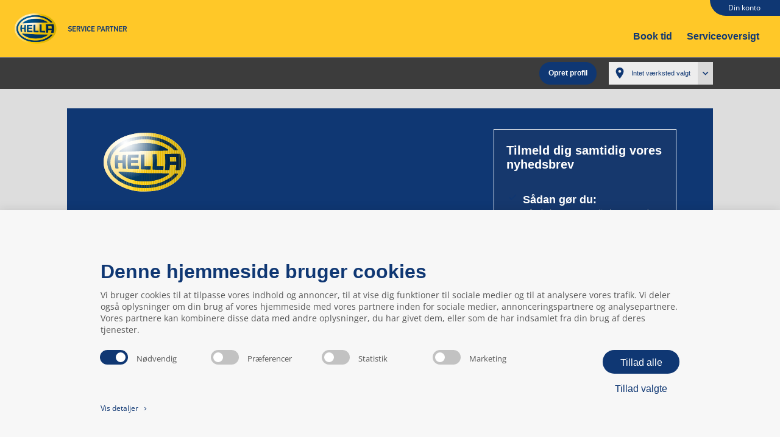

--- FILE ---
content_type: text/html; charset=utf-8
request_url: https://service.hellaservicepartner.dk/opret-ny-profil
body_size: 7863
content:












<!DOCTYPE html>
<html lang="da" data-integer-separator="." data-decimal-separator=",">
<head>
    <meta charset="UTF-8">
    <meta name="format-detection" content="telephone=no">
    <title>Opret ny profil</title>
<base href="https://service.hellaservicepartner.dk/" />
<meta name="robots" content="noindex,nofollow" />
<meta name="generator" content="Dynamicweb 8" />

<!--
Copyright Â© 2015 Co3 A/S. Alle rettigheder forbeholdes.

Co3 A/S
StrÃ¸get 40
DK-7430 Ikast
+45 9725 0333
www.co3.dk
-->

    <meta name="viewport" content=" width=device-width, initial-scale=1.0">
    
    <meta http-equiv="X-UA-Compatible" content="IE=edge">
    <!-- Google Tag Manager -->
            <script>
(function(w,d,s,l,i){w[l]=w[l]||[];w[l].push({'gtm.start':
    new Date().getTime(),event:'gtm.js'});var f=d.getElementsByTagName(s)[0],
    j=d.createElement(s),dl=l!='dataLayer'?'&l='+l:'';j.async=true;j.src=
    'https://www.googletagmanager.com/gtm.js?id='+i+dl;f.parentNode.insertBefore(j,f);
    })(window,document,'script','dataLayer','GTM-NMF57KN');</script>

    <!-- End Google Tag Manager -->

    <link href="https://fonts.googleapis.com/icon?family=Material+Icons" rel="stylesheet">
    <!--inject:css-->

    <link href="/Files/Templates/Designs/ftz-master/assets/_dist/css/default.css" type="text/css" rel="stylesheet">
    <!--endinject-->
    <!--@MetaTags-->
        <link rel="shortcut icon" href="">

    <meta name="extranet" id="isExtranet" content="">
    <meta name="userWorkshopID" id="userWorkshopID" content="">
    <!--[if lt IE 9]>
    <script src="//html5shim.googlecode.com/svn/trunk/html5.js"></script>
    <script src="//cdnjs.cloudflare.com/ajax/libs/respond.js/1.1.0/respond.min.js"></script>
    <![endif]-->
        <meta name="google-site-verification" content="JN4c7BTlWYZsCMwe5ypVvh2NtdPKD61JvDLNn2z7i20">

    


<meta property="og:type" content="website">
<meta property="og:url" content="https://service.hellaservicepartner.dk/opret-ny-profil">
<meta property="og:title" content="Book din værkstedstid online">
<meta property="og:description" content="Book tid til reparation eller service af din bil online i dag.">
<meta property="og:image" content="https://service.hellaservicepartner.dk/Files/Images/OpenGraph/HSP_Logo_3D_4C_med_gul_baggrund.jpg">
<meta property="og:image:width" content="1080">
<meta property="og:image:height" content="249">




    <script src="/Files/Templates/Designs/ftz-master/inc/critical.js?v=0.03"></script>




            <!-- Begin Hotjar Tracking Code -->
        <script data-cookieconsent="statistics" type="text/plain">
					(function(h,o,t,j,a,r){
							h.hj=h.hj||function(){(h.hj.q=h.hj.q||[]).push(arguments)};
							h._hjSettings={hjid:1715117,hjsv:6};
							a=o.getElementsByTagName('head')[0];
							r=o.createElement('script');r.async=1;
							r.src=t+h._hjSettings.hjid+j+h._hjSettings.hjsv;
							a.appendChild(r);
					})(window,document,'https://static.hotjar.com/c/hotjar-','.js?sv=');
        </script>
        <!-- End Hotjar Tracking Code -->


    

<script type="text/javascript">
(function(w,d,n) {
w[n]=w[n]||function(name,value){ w[n][name]=value; };
var dwa = d.createElement('script'); dwa.type = 'text/javascript'; dwa.async = 1;
dwa.src = '/Admin/Content/JsLib/dw/Analytics.min.js';
var s = d.getElementsByTagName('script')[0]; s.parentNode.insertBefore(dwa, s);
})(window,document,'analytics');

analytics('sessionID', 'c0edeqc045ghnlj52ir4wnlo');
analytics('pageID', 1354);
analytics('areaID', 1);
analytics('engagement', 12);
</script>

</head>
<body data-area="" data-booking="False">
    <!-- Google Tag Manager (noscript) -->
            <noscript><iframe src="https://www.googletagmanager.com/ns.html?id=GTM-NMF57KN" height="0" width="0" style="display:none;visibility:hidden"></iframe></noscript>

    <!-- End Google Tag Manager (noscript) -->
    





<div class="e-nav-utilities-top hidden-phone noprint" tabindex="-1">
  <div class="container">
    <ul class="nav nav-pills pull-right">
      
        <li>
          <a href="javascript:void(0);" class="js-e-login-modal-link">
            Din konto
          </a>
        </li>
    </ul>
  </div>
</div>

<div class="e-nav-global-top js-e-nav-global-top e-header noprint" tabindex="-1">
  <div class="container">
    <div class="row-fluid master-fullwidth-content">
      <div class="span2 global-helper--relative visible-desktop">
          <a href="/" class="e-logo pull-left ">
            <img src="/Files/Templates/Designs/ftz-master/assets/img/brand-specifics/hsp_logo-png.png" alt="Hella Service partner">
          </a>

      </div>
      

      <div class="span10 noprint">
        <div class="navbar navbar-inverse">
          <div class="navbar-inner">
            

<div class="row-fluid master-user-info-and-search-tablet-header hidden-desktop hidden-phone noprint">
  <div class="span3">
    <div class="master-user-info-and-search-mobile-logo"> <a href="/">
      <img src="/Files/Templates/Designs/ftz-master/assets/img/brand-specifics/hsp_logo-png.png" alt="Hella Service partner">
    </a></div>
  </div>
  <div class="span7">
    
  </div>
  <div class="span2">
    <button type="button" class="btn-navbar" data-toggle="collapse" data-target=".e-nav-global-top .nav-collapse">
      <span>menu</span> <i class="material-icons">menu</i> </button>
  </div>
</div>
<div class="master-user-info-and-search-mobile-header visible-phone noprint">
  <div class="master-utilities-top-mobile">
    <ul>
      <div class="pull-right">
        
          <li>
          <a href="login" class="js-e-login-modal-link">
            Din konto
          </a>
        </li>
      </div>
    </ul>
    <div class="global-helper--clear"></div>
  </div>
  <div class="row-fluid">
    <div class="span5 master-user-info-and-search-mobile-logo"> <a href="/"><img src="/Files/Templates/Designs/ftz-master/assets/img/brand-specifics/hsp_logo-png.png" alt="Hella Service partner"></a> </div>
    <div class="span7 master-user-info-and-search-mobile-basket">
          </div>
  </div>
  <div class="master-user-info-and-search-mobile-wrapper">
    
    <a data-toggle="collapse" data-parent="#master-user-info-and-search-carinfo" href="/opret-ny-profil#collapse-car-info" class="accordion-toggle master-user-info-and-search-carinfo-button">
      <img src="/Files/Templates/Designs/ftz-master/assets/img/svg-graphics/car-simple-icon-white.svg" alt="bil info"> </a>
    <div class="master-user-info-and-search-menu-button">
      <button type="button" class="" data-toggle="collapse" data-target=".e-nav-global-top .nav-collapse"> <i class="material-icons">menu</i> </button>
    </div>
  </div>
  <div class="master-user-info-and-search-mobile-carinfo js-master-user-info-and-search-mobile-carinfo" id="master-user-info-and-search-carinfo">
    <div id="collapse-car-info" class="accordion-body collapse">
      <p class="no-data text-center hide js-master-user-info-and-search-mobile-carinfo-no-info">
        <br>
        <small class="js-master-user-info-and-search-mobile-carinfo-no-info">Vi har endnu ingen oplysninger om din bil</small>
      </p>
      <ul class="global-helper--no-list">
           <li class="user-info-license-list-item js-user-info-licenseplate-container hide">
          <img src="/Files/Templates/Designs/ftz-master/assets/img/svg-graphics/car-simple-icon.svg" alt="registreringsnummer">
          <span class="js-user-info-license global-helper--uppercase global-helper--align-bottom"></span>
        </li>
      </ul>
      <div class="master-user-info-and-search-mobile-carinfo-actions">
        <ul>
          <li>
              <a href="javascript:void(0);" class="master-user-info-and-search-workshop-lookup--toggle master-user-info-and-search-workshop-lookup--undefined js-user-info-and-search-workshop-lookup-toggle">
                <i class="material-icons">location_on</i>
                Intet værksted valgt
              </a>
          </li>
          <li>
              <a class="master-user-info-and-search-link-createprofile" href="/opret-ny-profil">
                Opret profil
              </a>
          </li>
        </ul>
      </div>
    </div>

  </div>

</div>

            <div class="nav-collapse collapse">
                <ul class="nav pull-right">
                  <li>
  <a href="/book-tid">Book tid</a>
</li>
<li>
  <a href="/serviceoversigt">Serviceoversigt</a>
</li>
                </ul>

            </div>
          </div>
        </div>
      </div>
    </div>
    


<div class="master-user-info-and-search hidden-phone noprint">
  <div class="row-fluid">
    <div class="e-wrapper">
      <div class="span4 visible-desktop">
        
      </div>
      <div class="span8 global-helper--relative">
        
        <ul class="master-user-info-and-search-actionlist js-master-user-info-and-search-actionlist">
          <li>
            <a class="master-user-info-and-search-link-createprofile" href="/opret-ny-profil">
              Opret profil
            </a>
          </li>
          <li class="js-master-user-info-and-search-actionlist-carInfo hide">
            <img src="/Files/Templates/Designs/ftz-master/assets/img/svg-graphics/car-simple-icon.svg" alt="registreringsnummer">
            <span class="global-helper--uppercase global-helper--verticalAlign" data-tpl="myCarInfo"><div class="master-spinner master-spinner-load-license">[Include file '../master-spinner.html' not found in 'Templates/Designs/ftz-master/inc/inc_header/global-header-user-info-and-search.cshtml']</div></span>
          </li>
          <li>

              <a href="javascript:void(0);" class="master-user-info-and-search-workshop-lookup--toggle master-user-info-and-search-workshop-lookup--undefined js-user-info-and-search-workshop-lookup-toggle">
                <span>
                Intet værksted valgt
                </span>
              </a>
          </li>
        </ul>

      </div>
    </div>
  </div>
</div>

  </div>
</div>



  <div class="master-user-info-and-search-workshop-lookup-container js-master-user-info-and-search-workshop-lookup-container">
    <div class="global-helper--relative">
      <div class="master-user-info-and-search-workshop-lookup-panel js-user-info-and-search-workshop-lookup-panel disabled">


    <a href="javascript:void(0);" class="module-workshop-lookup-close-button js-user-info-and-search-workshop-lookup-toggle">
  <i class="material-icons">clear</i>
</a>
      

<p class="h1">V&aelig;lg v&aelig;rksted</p>

<fieldset class="module-workshop-lookup form-input--large js-module-workshop-lookup ">

  <input type="text" class="required input-xlarge module-workshop-lookup-input js-module-workshop-lookup-input js-not-preservable" name="suggestedWorkshops" value="" placeholder="S&oslash;g postnr. eller by" data-msg="Du skal v&aelig;lge et v&aelig;rksted" autocomplete="off">
  <a href="/alle-vaerksteder" class="module-workshop-lookup-button js-module-workshop-lookup-all-workshops-button">
    <i class="material-icons">&#xE0C8;</i> Se alle v&aelig;rksteder</a>






  <div class="alert alert-clean hide js-module-workshop-lookup-message--noresult">
    Din søgning
    <strong class="js-module-workshop-lookup-message--noresult_query"></strong>
    gav ingen resultater.
    <span class="js-module-workshop-lookup-message--nearest">
      N&aelig;rmeste v&aelig;rksted er 
      <a href="javascript:void(0);" data-name="" data-zipcode=""></a>
    </span>
  </div>
  <input type="hidden" class="js-workshop-user-id" name="WorkshopID" id="WorkshopID" value="">

  <input type="hidden" class="js-workshop-user-id" name="CustomField.AccessUser_AccessUser_WorkshopID" id="CustomField.AccessUser_AccessUser_WorkshopID" value="">
  <input type="hidden" class="js-workshop-user-name" name="CustomField.AccessUser_AccessUser_WorkshopName" id="CustomField.AccessUser_AccessUser_WorkshopName" value="">

  <input type="hidden" name="DepartmentId" value=""> </fieldset>
  <br>

      </div>
      <div class="master-user-info-and-search-workshop-lookup-overlay js-user-info-and-search-workshop-lookup-overlay"></div>
    </div>
  </div>







<div class="e-wrapper">



<div class="container e-content">
  <div class="row">
  <div class="featured span12">
        <div id="dwcontent-featured-span12" class="row"><div class="span12">
    <a class="pidlink" name="6652" id="6652"></a>
    
        
    

    
    











<div class="row-fluid master-account-new mega">
<div class="master-account-new-header"></div>
<div class="master-account-new-content container">
  <div class="span7">

<div class="master-account-new-heading">
  <img src="/Files/Templates/Designs/ftz-master/assets/img/brand-specifics/hsp_logo.svg" />
  <h1>Opret din profil</h1>

</div>

<form name="UserManagementEditForm" action="https://service.hellaservicepartner.dk/Default.aspx?ID=1354" method="post" enctype="multipart/form-data"><input type="hidden" name="UserManagementForm" value="1" /><input type="hidden" id="UserManagementForm.DeleteImage" name="UserManagementForm.DeleteImage" />
<fieldset id="master-account-new" class="form-horizontal master-account-new-basic-information js-master-account-new-basic-information js-preserve-data-fieldset">
  <h2>
    Grundlæggende oplysninger
  </h2>
  <p><small><em>Alle felter er obligatoriske</em></small></p>
  <div class="control-group">
    <label for='UserManagement_Form_Name' class="control-label">
      Navn
    </label>
    <div class="controls">
      <input type="text" value='' id='UserManagement_Form_Name' name='UserManagement_Form_Name' class="input-xlarge required">
    </div>
  </div>

  <div class="control-group js-setUsername">
    <label for='UserManagement_Form_Email' class="control-label">
      E-mail*
    </label>
    <div class="controls">
      <input type="text" value='' id='UserManagement_Form_Email' name='UserManagement_Form_Email' class="input-xlarge email required">
      <input type="hidden" value="" id='UserManagement_Form_UserName' name='UserManagement_Form_UserName' >
      <p><small><br>*Dette bliver samtidig dit brugernavn</small></p>
    </div>
  </div>





</fieldset>

<p class="h1">V&aelig;lg v&aelig;rksted</p>
<fieldset class="module-workshop-lookup form-input--large js-module-workshop-lookup ">

  <input type="text" class="required input-xlarge module-workshop-lookup-input js-module-workshop-lookup-input js-not-preservable" name="suggestedWorkshops" value="" placeholder="S&oslash;g postnr. eller by" data-msg="Du skal v&aelig;lge et v&aelig;rksted" autocomplete="off">
  <a href="/alle-vaerksteder" class="module-workshop-lookup-button js-module-workshop-lookup-all-workshops-button">
    <i class="material-icons">&#xE0C8;</i> Se alle v&aelig;rksteder</a>






  <div class="alert alert-clean hide js-module-workshop-lookup-message--noresult">
    Din sÃ¸gning
    <strong class="js-module-workshop-lookup-message--noresult_query"></strong>
    gav ingen resultater.
    <span class="js-module-workshop-lookup-message--nearest">
      N&aelig;rmeste v&aelig;rksted er 
      <a href="javascript:void(0);" data-name="" data-zipcode=""></a>
    </span>
  </div>
  <input type="hidden" class="js-workshop-user-id" name="WorkshopID" id="WorkshopID" value="">

  <input type="hidden" class="js-workshop-user-id" name="CustomField.AccessUser_AccessUser_WorkshopID" id="CustomField.AccessUser_AccessUser_WorkshopID" value="">
  <input type="hidden" class="js-workshop-user-name" name="CustomField.AccessUser_AccessUser_WorkshopName" id="CustomField.AccessUser_AccessUser_WorkshopName" value="">

  <input type="hidden" name="DepartmentId" value=""> </fieldset>
  <br>




  <h2>
    Min bil
  </h2>
  <p>Indtast registreringsnummer</p>
  <div class="master-account-new-licenseplate-lookup-container">

<div class="module-licenseplate-lookup js-module-licenseplate-lookup">

  <div class="module-licenseplate-lookup-prepend">
    <input type="text" class="module-licenseplate-lookup-input js-module-licenseplate-lookup-input  " name="LicensePlate" id="LicensePlate" value="" placeholder='AB 123 45' data-msg='Du skal indtaste bilens registreringsnummer' >
    </div>
    <input type="hidden" name="CustomField.AccessUser_AccessUser_LicensePlate" id="CustomField.AccessUser_AccessUser_LicensePlate" value="">


</div>



  </div>
  <div class="module-licenseplate-info js-module-licenseplate-info">
  <span class="module-licenseplate-info-model">
    <div class="module-licenseplate-info-item js-module-licenseplate-info-item" data-item="Fabrikattekst"><br><br></div>
    <div class="module-licenseplate-info-item js-module-licenseplate-info-item" data-item="Modeltekst"></div>
    <div class="module-licenseplate-info-item js-module-licenseplate-info-item" data-item="ModelAar"> </div>
    <div class="global-helper--clear"></div>
  </span>
  <small>
    <div class="module-licenseplate-info-item js-module-licenseplate-info-item" data-item="Varianttekst"></div>
  </small>
  <div class="global-helper--clear"></div>
  <input type="hidden" name="licenseInfo" value="">
</div>

  <br><br>
<hr>
<fieldset class="form-horizontal master-account-new-basic-information js-master-account-new-basic-information js-preserve-data-fieldset">
  <div class="control-group">
    <label for='UserManagement_Form_NewPassword' class="control-label">
      Kodeord
    </label>
    <div class="controls">
      <input type="password" value="" id='UserManagement_Form_NewPassword' name='UserManagement_Form_NewPassword' class="input-xlarge required">
    </div>
  </div>
  <div class="control-group">
    <label for='UserManagement_Form_NewPasswordConfirm' class="control-label">
      Gentag kodeord
    </label>
    <div class="controls">
      <input type="password" value="" id='UserManagement_Form_NewPasswordConfirm' name='UserManagement_Form_NewPasswordConfirm' class="input-xlarge required">
    </div>
  </div>
</fieldset>
<hr>

    <button class="btn btn-large pull-right" type="submit">
      <i class="material-icons">&#xE853;</i> Gem profil
    </button>

  <input type="hidden" name="eUserManagementUserCreate" value="OK">
    <input type="hidden" name="Redirect" value="/Default.aspx?ID=1354?createProfile=true" >

</form>



  </div>
  <div class="span4 offset1 hidden-phone">
    <div class="master-account-new-advantages">
     <h2>Tilmeld dig samtidig vores nyhedsbrev</h2>
      <ul>
        <li>
          <h5>
            Sådan gør du:

          </h5>
          <p>
            Når du har oprettet din konto, er det muligt at logge ind og se dine oplysninger her på siden.<br><br>Herved sparer du tid næste gang du skal have din bil til reparation eller service. 
          </p>
        </li>


      </ul>
    </div>

  </div>


</div></div>


  </div>
<div class="span12">
    <a class="pidlink" name="37324" id="37324"></a>
    
        
    

    <p>&nbsp;</p>

<p><small>Når du udfylder formularen, afleverer du dine<br />
personlige oplysninger i vores varetægt.<br />
Vi lover at passe godt på dem.<br />
Læs vores betingelser <a href="https://www.hellaservicepartner.dk/personlige-oplysninger.aspx" target="_blank">her</a>.</small></p>

    
  </div>
</div>
    </div>
  </div>
</div>



 


</div>








<div class="e-footer js-e-footer noprint" itemscope="" itemtype="http://schema.org/Organization" tabindex="-1">

  <div class="container js-e-footer-container">
    <div class="row">
      <div class="span4">
      <div class=" e-footer-workshop-info">
          <h5><span itemprop="brand">Hella Service Partner </span>
            <br>
            <small>
              - bare bedre bilværksted
            </small>
          </h5>
          <p>

            <span itemprop="address" itemscope="" itemtype="http://schema.org/PostalAddress">
              <span itemprop="streetAddress">Gelstedvej 22</span>
              <br>
              <span itemprop="postalCode">5560</span>
              <span itemprop="addressRegion">Aarup</span>
            </span>
            <br>
CVR: 73648718          </p>

        </div>
      </div>
      <div class="span4 footer-contact-center">

          <ul>
              <br>
              <li>
                <a href="/opret-ny-profil#contactModal" role="button" class="btn bt-primary" data-toggle="modal"><i class="material-icons">local_phone</i> Kontakt os her</a>
                <br><br>
              </li>
          </ul>

<!-- Modal -->
  <div id="contactModal" class="modal hide master-footer-contact-modal" tabindex="-1" role="dialog" aria-hidden="true">
    <div class="modal-body" style="color: #333;">
      <div class="row-fluid">
        <div class="span12">
          <button type="button" class="close" data-dismiss="modal" aria-hidden="true">×</button>
        </div>
      </div>

      <div class="row-fluid">
        
        
        <div class="span12">
          <h3><span>Kontakt</span>værkstedet</h3>
          <p>Kontakt værkstedet på nedenstående telefonnummer, hvis du har spørgsmål omhandlende din bil, reparationer og tidsbooking. Så kan I sammen finde den bedste professionelle løsning til dig og din bil!</p>
            <br>
            <a href="/alle-vaerksteder" class="btn js-master-contact-popup-save-history"><i class="material-icons">local_phone</i> Du har ikke valgt et værksted</a>
            <br>
        </div>
      </div>
    </div>
  </div>
</div>

      <div class="span4 text-right global-helper--relative">
        <div class="e-footer-footer-social">
          <ul>
              <li>
                <a href="/#contactModal" data-toggle="modal">
                  <img class="svg" src="/Files/Templates/Designs/ftz-master/assets/img/svg-graphics/social-media-mail.svg">
                </a>
              </li>
                                                  <li>
                <a href="https://www.facebook.com/hellaservicepartner/" target="_blank">
                  <img class="svg" src="/Files/Templates/Designs/ftz-master/assets/img/svg-graphics/social-media-facebook.svg">
                </a>
              </li>
            <div class="global-helper--clear"></div>
          </ul>
        </div>
        <div class="e-footer-footer-menu">
          <ul>
            <li>
                <a href="/bookingbetingelser">
                  Bookingbetingelser
                </a>
              </li>
              <li>
                <a href="javascript:Cookiebot.renew();">
                  Skift cookie indstillinger
                </a>
              </li>
          </ul>
        </div>
        
      </div>
    </div>
  </div>
</div>


<code class="hidden">
  <code id="global-dw-tags" data-currency-code=" kr."></code>

  <code class="js-translations" data-see-all-workshops="Se alle værksteder " data-typo-suggestion="Intet fundet - mente du: " data-no-result-see-all-workshops="Ingen resultater - se alle værksteder" data-validation-check-data="Tjek venligst dine indtastninger" data-validation-required="Du skal foretage et valg" data-error-message-data-issue="Der skete desværre en data-fejl. Prøv venligst igen lidt senere." data-error-message-workshop-not-available="Dit valgte værksted er ikke tilgængelig i øjeblikket. Vælg venligst et andet." data-error-message-no-car="Vi kan desværre ikke finde din bil. Kontakt dit lokale værksted." data-saving-data="Gemmer data" data-fetching-car="Henter bil info" ,="" data-adding-to-cart="Tilføjer til kurv" data-updating-cart="Opdaterer kurv"></code>
</code>










    <div id="js-e-login-modal-screen" class="e-login js-e-login-modal e-modal-fixed modal hide master-modal-user-login" data-redirect="/Default.aspx?ID=1354">
<button type="button" class="close popup-close" data-dismiss="modal">&times;</button>
  <div class="modal-body">
    <div class="js-e-login-modal-load-content">



<div class="row-fluid">
  <div class="span8 offset2">
    <div class="text-center">
      <img class="master-modal-user-login-logo" src="/Files/Templates/Designs/ftz-master/assets/img/brand-specifics/hsp_logo-slogan-png.png"></div>
    <br>
    Hvis du har oprettet en profil som slutkunde, skal du bruge din e-mail adresse.<br><br>Ønsker du at logge ind som værksted, skal du indtaste dit brugernavn fra din velkomstmail.<br><br>
    <div class="js-master-login-modal-screen-spinner master-login-modal-screen-spinner">
      <div class="master-spinner">
      <svg id="spinner" xmlns="http://www.w3.org/2000/svg" viewbox="0 0 50 50">
  <path class="svgSpinnerColorPrimary" d="M25 10.6c-7.9 0-14.4 6.4-14.4 14.4S17.1 39.4 25 39.4 39.4 32.9 39.4 25 32.9 10.6 25 10.6zm10.9 7.2c-.6.4-1.4.8-2.4 1.2-1.4.7-3.1 1.4-5 2.2-.6-.5-1.3-.9-2-1.2-.3-2.1-.5-3.9-.6-5.4-.1-1-.1-1.9-.1-2.7 4.2.3 7.9 2.6 10.1 5.9zM25 27.4c-1.3 0-2.4-1.1-2.4-2.4 0-1.3 1.1-2.4 2.4-2.4 1.3 0 2.4 1.1 2.4 2.4 0 1.3-1.1 2.4-2.4 2.4zm-.8-15.5c0 .7 0 1.6-.1 2.7-.1 1.5-.3 3.3-.6 5.4-.8.2-1.5.6-2 1.2-1.9-.8-3.6-1.5-5-2.2-.9-.5-1.7-.9-2.4-1.2 2.2-3.3 5.9-5.6 10.1-5.9zm-10.9 7.3c.6.4 1.4.8 2.2 1.4 1.3.9 2.7 1.9 4.4 3.2-.1.4-.1.8-.1 1.2 0 .4 0 .8.1 1.2-1.7 1.3-3.1 2.4-4.4 3.2-.9.6-1.6 1.1-2.2 1.4-.9-1.8-1.4-3.7-1.4-5.8s.5-4.1 1.4-5.8zm.8 13c.6-.4 1.4-.8 2.4-1.2 1.4-.7 3.1-1.4 5-2.2.6.5 1.3.9 2 1.2.3 2.1.5 3.9.6 5.4.1 1 .1 1.9.1 2.7-4.2-.3-7.9-2.6-10.1-5.9zm11.7 5.9c0-.7 0-1.6.1-2.7.1-1.5.3-3.3.6-5.4.8-.2 1.5-.6 2-1.2 1.9.8 3.6 1.5 5 2.2.9.5 1.7.9 2.4 1.2-2.2 3.3-5.9 5.6-10.1 5.9zm10.9-7.3c-.6-.4-1.4-.8-2.2-1.4-1.3-.9-2.7-1.9-4.4-3.2.1-.4.1-.8.1-1.2 0-.4 0-.8-.1-1.2 1.7-1.3 3.1-2.4 4.4-3.2.9-.6 1.6-1.1 2.2-1.4.9 1.8 1.4 3.7 1.4 5.8 0 2.1-.5 4.1-1.4 5.8z"></path>
  <path class="svgSpinnerColorPrimary" d="M49.6 22.3l-.1-.1-1.1-.3 1-.6.1-.1c-.3-1.8-.7-3.5-1.4-5.2H46.9l.8-.8.1-.1c-.7-1.7-1.6-3.2-2.7-4.7H45l-1.1.3.5-1v-.1c-1.1-1.4-2.4-2.7-3.8-3.8h-.1l-1 .5.3-1.1v-.1c-1.4-1.1-3-2-4.7-2.7 0 0-.1 0-.1.1l-1 .7V2.1 2C32.3 1.4 30.6.9 28.8.6l-.1.1-.6 1-.3-1.1s0-.1-.1-.1C26.8.4 25.9.4 25 .4s-1.8.1-2.7.1l-.1.1-.3 1.1-.6-1-.1-.1c-1.8.3-3.5.7-5.2 1.4V3.2l-.8-.8-.1-.1c-1.7.8-3.3 1.7-4.7 2.7v.1l.3 1.1-1-.5h-.1C8.1 6.8 6.8 8.1 5.7 9.5v.1l.5 1-1.1-.3H5c-1.1 1.4-2 3-2.7 4.7 0 0 0 .1.1.1l.8.9H2.1 2C1.4 17.7.9 19.4.6 21.2l.1.1 1 .6-1.1.3s-.1 0-.1.1c-.1.9-.1 1.8-.1 2.7 0 .9.1 1.8.1 2.7l.1.1 1.1.3-1 .6-.1.1c.3 1.8.7 3.5 1.4 5.2H3.2l-.8.8-.1.1c.8 1.7 1.7 3.3 2.7 4.7h.1l1.1-.3-.5 1v.1c1.1 1.4 2.4 2.7 3.8 3.8h.1l1-.5-.3 1.1v.1c1.4 1.1 3 2 4.7 2.7 0 0 .1 0 .1-.1l.8-.8V47.9c1.7.6 3.4 1.1 5.2 1.4l.1-.1.6-1 .3 1.1s0 .1.1.1c.9.1 1.8.1 2.7.1.9 0 1.8-.1 2.7-.1l.1-.1.3-1.1.6 1 .1.1c1.8-.3 3.5-.7 5.2-1.4V46.7l.8.8.1.1c1.7-.7 3.2-1.6 4.7-2.7v-.1l-.3-1.1 1 .5h.1c1.4-1.1 2.7-2.4 3.8-3.8v-.1l-.5-1 1.1.3h.1c1.1-1.4 2-3 2.7-4.7 0 0 0-.1-.1-.1l-.6-.8H48c.6-1.7 1.1-3.4 1.4-5.2l-.1-.1-1-.6 1.1-.3s.1 0 .1-.1c.1-.9.1-1.8.1-2.7s.1-1.8 0-2.7zM25 40.4c-8.5 0-15.4-6.9-15.4-15.4S16.5 9.6 25 9.6 40.4 16.5 40.4 25 33.5 40.4 25 40.4z"></path>
</svg>
      </div>
    </div>


    <form class="form-vertical" name="ExtUserForm" method="post" action="" data-redirect="Default.aspx?ID=1348" data-error='Forkert brugernavn eller adgangskode.'>
      <fieldset>
        <div class="control-group">
          <div class="controls">
            <input class="required input-block-level" id="Username" name="Username" type="text" tabindex="1" value="" placeholder='Email / brugernavn'> </div>
        </div>
        <div class="control-group">
          <div class="controls">
            <input class="required input-block-level" id="Password" type="password" name="Password" tabindex="2" value="" placeholder='Adgangskode'> </div>
        </div>
        <div class="row-fluid master-modal-user-login-utilities-wrapper">
          <div class="span6 hidden-phone">
            <div class="control-group">
              <div class="controls">
                <label class="checkbox">
                  <input type="checkbox" name="eExtranetRemember" class="eExtranetRemember" tabindex="4">
                  Husk mig p&aring; denne computer
                </label>
                <input type="hidden" value="" name="DWExtranetUsernameRemember" class="eExtranetRememberUsername">
                <input type="hidden" value="" name="DWExtranetPasswordRemember" class="eExtranetRememberPassword"> </div>
            </div>
          </div>
          <div class="span6 text-right">
            <a href="/nulstil-kodeord?LoginAction=Recovery">
              Glemt adgangskode?
            </a>
          </div>
        </div>
        <div class="form-actions text-center">
          <button class="btn master-button--large js-submit-modal" type="submit" tabindex="3">
            Log ind
          </button>
        </div>
      </fieldset>
    </form>
  </div>
</div>
    </div>
  </div>
</div>




<script id="master-tracking">
</script>





    <!--
Copyright Â© 2015 Co3 A/S. Alle rettigheder forbeholdes.

Co3 A/S
StrÃ¸get 40
DK-7430 Ikast
+45 9725 0333
www.co3.dk
-->
    <!--inject:js-->
    <script async="" src="/Files/Templates/Designs/ftz-master/assets/_dist/js/default.min.js?v=1"></script>
    <!--endinject-->
    

        <script type="text/javascript">(function () { var e, t, n; t = false; e = document.createElement("script"); e.type = "text/javascript"; e.src = "https://app.crowdio.com/visitor/loadjs/2527"; e.onload = e.onreadystatechange = function () { if (!t && (!this.readyState || this.readyState == "complete")) { t = true } }; n = document.getElementsByTagName("script")[0]; n.parentNode.insertBefore(e, n) })();</script>
</body>
</html>
<!-- Exe time: 0,1410336 :   < >  <PageID (1354)>  <Designs/ftz-master/_parsed/top-menu-no-breadcrumb.parsed.cshtml>  -->

--- FILE ---
content_type: text/css
request_url: https://service.hellaservicepartner.dk/Files/Templates/Designs/ftz-master/assets/_dist/css/default.css
body_size: 121123
content:
@charset "UTF-8";/*!
 * Copyright © 2015 Co3 A/S. Alle rettigheder forbeholdes.
 *
 * Co3 A/S
 * Strøget 40
 * DK-7430 Ikast
 * +45 9725 0333
 * www.co3.dk
 */.tab-content,textarea{overflow:auto}#e-grid,audio:not([controls]){display:none}.img-polaroid,select{background-color:#fff}.nav-header,abbr.initialism,h4{text-transform:uppercase}.e-loading-spinner,.e-newsletter-popup-loader span{-ms-animation:e-loading-spinner .8s infinite steps(8)}.addthis_toolbox span span,.animate,.animate-hide,.fade,.fadeIn,.hidden,.invisible{visibility:hidden}@font-face{font-family:Roboto;font-style:normal;font-weight:300;src:url(https://fonts.gstatic.com/s/roboto/v30/KFOlCnqEu92Fr1MmSU5fBBc9.ttf) format('truetype')}@font-face{font-family:Roboto;font-style:normal;font-weight:400;src:url(https://fonts.gstatic.com/s/roboto/v30/KFOmCnqEu92Fr1Mu4mxP.ttf) format('truetype')}@font-face{font-family:Roboto;font-style:normal;font-weight:700;src:url(https://fonts.gstatic.com/s/roboto/v30/KFOlCnqEu92Fr1MmWUlfBBc9.ttf) format('truetype')}@font-face{font-family:'Open Sans';font-style:normal;font-weight:300;font-stretch:normal;src:url(https://fonts.gstatic.com/s/opensans/v40/memSYaGs126MiZpBA-UvWbX2vVnXBbObj2OVZyOOSr4dVJWUgsiH0B4gaVc.ttf) format('truetype')}@font-face{font-family:'Open Sans';font-style:normal;font-weight:400;font-stretch:normal;src:url(https://fonts.gstatic.com/s/opensans/v40/memSYaGs126MiZpBA-UvWbX2vVnXBbObj2OVZyOOSr4dVJWUgsjZ0B4gaVc.ttf) format('truetype')}@font-face{font-family:'Open Sans';font-style:normal;font-weight:600;font-stretch:normal;src:url(https://fonts.gstatic.com/s/opensans/v40/memSYaGs126MiZpBA-UvWbX2vVnXBbObj2OVZyOOSr4dVJWUgsgH1x4gaVc.ttf) format('truetype')}body,html{background:#ddd!important}article,aside,details,figcaption,figure,footer,header,hgroup,nav,section{display:block}audio,canvas,video{display:inline-block}html{font-size:100%;-webkit-text-size-adjust:100%;-ms-text-size-adjust:100%}a:focus{outline:#333 dotted thin;outline:-webkit-focus-ring-color auto 5px;outline-offset:-2px}a:active,a:hover{outline:0}sub,sup{position:relative;font-size:75%;line-height:0;vertical-align:baseline}sup{top:-.5em}sub{bottom:-.25em}img{max-width:100%;width:auto\9;height:auto;vertical-align:middle;border:0;-ms-interpolation-mode:bicubic}#map_canvas img,.google-maps img,.nav>li>a>img{max-width:none}button,input,select,textarea{margin:0;font-size:100%;vertical-align:middle}button::-moz-focus-inner,input::-moz-focus-inner{padding:0;border:0}button,html input[type=button],input[type=reset],input[type=submit]{-webkit-appearance:button;cursor:pointer}button,input[type=button],input[type=reset],input[type=submit],input[type=radio],input[type=checkbox],label,select{cursor:pointer}input[type=search]{-webkit-box-sizing:content-box;-moz-box-sizing:content-box;box-sizing:content-box;-webkit-appearance:textfield}input[type=search]::-webkit-search-cancel-button,input[type=search]::-webkit-search-decoration{-webkit-appearance:none}@media print{blockquote,img,pre,tr{page-break-inside:avoid}*{text-shadow:none!important;color:#000!important;background:0 0!important;box-shadow:none!important}a,a:visited{text-decoration:underline}abbr[title]:after{content:" (" attr(title) ")"}.ir a:after,a[href^="javascript:"]:after,a[href^="#"]:after{content:""}blockquote,pre{border:1px solid #e2e2e2}thead{display:table-header-group}img{max-width:100%!important}@page{margin:.5cm}.e-newsletter-popup-container .e-newsletter-popup .headline-h2,h2,h3,p{orphans:3;widows:3}.e-newsletter-popup-container .e-newsletter-popup .headline-h2,h2,h3{page-break-after:avoid}a[href]:after{content:''}}a{color:#3c3c3c;text-decoration:none}a:focus,a:hover{color:#3c3c3c;text-decoration:underline}.img-rounded{-webkit-border-radius:6px;-moz-border-radius:6px;border-radius:6px}.img-polaroid{padding:4px;border:1px solid #ccc;border:1px solid rgba(0,0,0,.2);-webkit-box-shadow:0 1px 3px rgba(0,0,0,.1);-moz-box-shadow:0 1px 3px rgba(0,0,0,.1);box-shadow:0 1px 3px rgba(0,0,0,.1)}.img-circle{-webkit-border-radius:500px;-moz-border-radius:500px;border-radius:500px}body{margin:0;font-family:"Open Sans","Helvetica Neue",Helvetica,Arial,sans-serif;font-size:16px;line-height:24px;color:#0f3773;background:#ddd;overflow-x:hidden}#e-grid{position:absolute;top:0;bottom:0;z-index:1029}.row-fluid:after,.row-fluid:before,.row:after,.row:before{display:table;content:"";line-height:0}#e-grid [class*=span]{background:rgba(15,55,115,.1);height:100%}.row{margin-left:-20px}.row:after{clear:both}[class*=span]{float:left;min-height:1px;margin-left:20px}.container,.navbar-fixed-bottom .container,.navbar-fixed-top .container,.navbar-static-top .container{width:940px}.span1{width:60px}.span2{width:140px}.span3{width:220px}.span4{width:300px}.span5{width:380px}.span6{width:460px}.span7{width:540px}.span8{width:620px}.span9{width:700px}.span10{width:780px}.span11{width:860px}.span12{width:940px}.offset1{margin-left:100px}.offset2{margin-left:180px}.offset3{margin-left:260px}.offset4{margin-left:340px}.offset5{margin-left:420px}.offset6{margin-left:500px}.offset7{margin-left:580px}.offset8{margin-left:660px}.offset9{margin-left:740px}.offset10{margin-left:820px}.offset11{margin-left:900px}.offset12{margin-left:980px}.row-fluid{width:100%}.row-fluid:after{clear:both}.row-fluid [class*=span]{display:block;width:100%;min-height:34px;-webkit-box-sizing:border-box;-moz-box-sizing:border-box;box-sizing:border-box;float:left;margin-left:2.12766%}.row-fluid [class*=span]:first-child{margin-left:0}.row-fluid .controls-row [class*=span]+[class*=span]{margin-left:2.12766%}.row-fluid .span1{width:6.38298%}.row-fluid .span2{width:14.89362%}.row-fluid .span3{width:23.40426%}.row-fluid .span4{width:31.91489%}.row-fluid .span5{width:40.42553%}.row-fluid .span6{width:48.93617%}.row-fluid .span7{width:57.44681%}.row-fluid .span8{width:65.95745%}.row-fluid .span9{width:74.46809%}.row-fluid .span10{width:82.97872%}.row-fluid .span11{width:91.48936%}.row-fluid .span12{width:100%}.row-fluid .offset1{margin-left:10.6383%}.row-fluid .offset1:first-child{margin-left:8.51064%}.row-fluid .offset2{margin-left:19.14894%}.row-fluid .offset2:first-child{margin-left:17.02128%}.row-fluid .offset3{margin-left:27.65957%}.row-fluid .offset3:first-child{margin-left:25.53191%}.row-fluid .offset4{margin-left:36.17021%}.row-fluid .offset4:first-child{margin-left:34.04255%}.row-fluid .offset5{margin-left:44.68085%}.row-fluid .offset5:first-child{margin-left:42.55319%}.row-fluid .offset6{margin-left:53.19149%}.row-fluid .offset6:first-child{margin-left:51.06383%}.row-fluid .offset7{margin-left:61.70213%}.row-fluid .offset7:first-child{margin-left:59.57447%}.row-fluid .offset8{margin-left:70.21277%}.row-fluid .offset8:first-child{margin-left:68.08511%}.row-fluid .offset9{margin-left:78.7234%}.row-fluid .offset9:first-child{margin-left:76.59574%}.row-fluid .offset10{margin-left:87.23404%}.row-fluid .offset10:first-child{margin-left:85.10638%}.row-fluid .offset11{margin-left:95.74468%}.row-fluid .offset11:first-child{margin-left:93.61702%}.row-fluid .offset12{margin-left:104.25532%}.row-fluid .offset12:first-child{margin-left:102.12766%}.row-fluid [class*=span].hide,[class*=span].hide{display:none}.container-fluid:after,.container-fluid:before,.container:after,.container:before{display:table;line-height:0;content:""}.row-fluid [class*=span].pull-right,[class*=span].pull-right{float:right}.container{margin-right:auto;margin-left:auto}.container:after{clear:both}.container-fluid{padding-right:20px;padding-left:20px}.container-fluid:after{clear:both}p{margin:0 0 12px}.lead{margin-bottom:24px}em{font-style:italic}address,cite{font-style:normal}a.muted:focus,a.muted:hover{color:#888}.text-warning{color:#333}a.text-warning:focus,a.text-warning:hover{color:#1a1a1a}.text-error{color:#c0392b}a.text-error:focus,a.text-error:hover{color:#962d22}.text-info{color:#7ea4b2}a.text-info:focus,a.text-info:hover{color:#5f8d9e}.text-success{color:#749e4f}a.text-success:focus,a.text-success:hover{color:#5b7c3e}.text-left{text-align:left}.text-right{text-align:right}.text-center{text-align:center}.e-newsletter-popup-container .e-newsletter-popup .headline-h2,h1,h2,h3,h4,h5,h6{margin:12px 0;font-family:Arial,Helvetica,sans-serif;font-weight:700;line-height:24px;text-rendering:optimizelegibility}.e-newsletter-popup-container .e-newsletter-popup .headline-h2 h1 small,.e-newsletter-popup-container .e-newsletter-popup .headline-h2 h3 small,.e-newsletter-popup-container .e-newsletter-popup .headline-h2 h4 small,.e-newsletter-popup-container .e-newsletter-popup .headline-h2 h5 small,.e-newsletter-popup-container .e-newsletter-popup .headline-h2 h6 small,.e-newsletter-popup-container .e-newsletter-popup .headline-h2 small,h1 .e-newsletter-popup-container .e-newsletter-popup .headline-h2 small,h1 small,h2 small,h3 .e-newsletter-popup-container .e-newsletter-popup .headline-h2 small,h3 small,h4 .e-newsletter-popup-container .e-newsletter-popup .headline-h2 small,h4 small,h5 .e-newsletter-popup-container .e-newsletter-popup .headline-h2 small,h5 small,h6 .e-newsletter-popup-container .e-newsletter-popup .headline-h2 small,h6 small{font-weight:400;line-height:1;color:#a2a2a2}dd,dt,li{line-height:24px}.e-newsletter-popup-container .e-newsletter-popup .headline-h2 h1 small,h1 .e-newsletter-popup-container .e-newsletter-popup .headline-h2 small,h1 small{font-size:28px}.e-newsletter-popup-container .e-newsletter-popup .headline-h2 h3 small,.e-newsletter-popup-container .e-newsletter-popup .headline-h2 h4 small,h3 .e-newsletter-popup-container .e-newsletter-popup .headline-h2 small,h3 small,h4 .e-newsletter-popup-container .e-newsletter-popup .headline-h2 small,h4 small{font-size:16px}.page-header{padding-bottom:11px;margin:24px 0 36px;border-bottom:1px solid #eee}address,dl{margin-bottom:24px}ol,ul{padding:0}ol.inline,ol.unstyled,ul.inline,ul.unstyled{margin-left:0;list-style:none}ol.inline>li,ul.inline>li{display:inline-block;padding-left:5px;padding-right:5px}dt{font-weight:700}dd{margin-left:12px}.dl-horizontal:after,.dl-horizontal:before{display:table;content:"";line-height:0}address,label,legend{display:block}.dl-horizontal:after{clear:both}.dl-horizontal dt{float:left;width:140px;clear:left;text-align:right;overflow:hidden;text-overflow:ellipsis;white-space:nowrap}.clearfix:after,.controls-row:after,.dropdown-menu .dropdown-item,.dropdown-menu>li>a,.e-ecom-grid ul:after,.e-nav-utilities-bottom .nav:after,.e-nav-utilities-top .nav:after,.e-productlist,.form-actions:after,.form-horizontal .control-group:after,.modal-footer:after,.nav-pills:after,.nav-tabs:after,.navbar-inner:after,.pager:after,.tabbable:after,.thumbnails:after{clear:both}.dl-horizontal dd{margin-left:160px}hr{margin:24px 0;border:0}abbr[data-original-title],abbr[title]{cursor:help;border-bottom:1px dotted #a2a2a2}abbr.initialism{font-size:90%}blockquote{padding:0 0 0 15px;margin:0 0 24px}blockquote p{margin-bottom:0}.e-newsletter-popup-container .e-newsletter-popup .headline-h2 blockquote small,blockquote .e-newsletter-popup-container .e-newsletter-popup .headline-h2 small,blockquote small{line-height:24px;color:#a2a2a2}.e-newsletter-popup-container .e-newsletter-popup .headline-h2 blockquote small:before,blockquote .e-newsletter-popup-container .e-newsletter-popup .headline-h2 small:before,blockquote small:before{content:'\2014 \00A0'}blockquote.pull-right{float:right;padding-right:15px;padding-left:0;border-right:5px solid #eee;border-left:0}.e-newsletter-popup-container .e-newsletter-popup .headline-h2 blockquote.pull-right small,blockquote.pull-right .e-newsletter-popup-container .e-newsletter-popup .headline-h2 small,blockquote.pull-right p,blockquote.pull-right small{text-align:right}.e-newsletter-popup-container .e-newsletter-popup .headline-h2 blockquote.pull-right small:before,blockquote.pull-right .e-newsletter-popup-container .e-newsletter-popup .headline-h2 small:before,blockquote.pull-right small:before{content:''}.e-newsletter-popup-container .e-newsletter-popup .headline-h2 blockquote.pull-right small:after,blockquote.pull-right .e-newsletter-popup-container .e-newsletter-popup .headline-h2 small:after,blockquote.pull-right small:after{content:'\00A0 \2014'}blockquote:after,blockquote:before,q:after,q:before{content:""}address{line-height:24px}.h1,h1{font-weight:600}fieldset,legend{padding:0;border:0}form{margin:0 0 24px}fieldset{margin:0}legend{width:100%;color:#3c3c3c;border-bottom:1px solid #e5e5e5}.controls-row .checkbox[class*=span],.controls-row .radio[class*=span],.controls>.checkbox:first-child,.controls>.radio:first-child{padding-top:5px}.e-newsletter-popup-container .e-newsletter-popup .headline-h2 legend small,legend .e-newsletter-popup-container .e-newsletter-popup .headline-h2 small,legend small{font-size:18px;color:#a2a2a2}button,input,label,select,textarea{font-size:16px;line-height:24px;font-weight:400}button,input,select,textarea{font-family:"Open Sans","Helvetica Neue",Helvetica,Arial,sans-serif}.uneditable-input,input[type=text],input[type=password],input[type=datetime],input[type=datetime-local],input[type=date],input[type=month],input[type=time],input[type=week],input[type=number],input[type=email],input[type=url],input[type=tel],input[type=color],input[type=search],select,textarea{display:inline-block;height:24px;font-size:16px;line-height:24px;-webkit-border-radius:4px;-moz-border-radius:4px;border-radius:4px;vertical-align:middle}.uneditable-input,input,textarea{width:206px}textarea{height:auto}.uneditable-input,input[type=text],input[type=password],input[type=datetime],input[type=datetime-local],input[type=date],input[type=month],input[type=time],input[type=week],input[type=number],input[type=email],input[type=url],input[type=tel],input[type=color],input[type=search],textarea{background-color:#fff;border:1px solid #c9c9c9;-webkit-box-shadow:inset 0 1px 1px rgba(0,0,0,.075);-moz-box-shadow:inset 0 1px 1px rgba(0,0,0,.075);box-shadow:inset 0 1px 1px rgba(0,0,0,.075);-webkit-transition:border linear .2s,box-shadow linear .2s;-moz-transition:border linear .2s,box-shadow linear .2s;-o-transition:border linear .2s,box-shadow linear .2s;transition:border linear .2s,box-shadow linear .2s}.uneditable-input:focus,input[type=text]:focus,input[type=password]:focus,input[type=datetime]:focus,input[type=datetime-local]:focus,input[type=date]:focus,input[type=month]:focus,input[type=time]:focus,input[type=week]:focus,input[type=number]:focus,input[type=email]:focus,input[type=url]:focus,input[type=tel]:focus,input[type=color]:focus,input[type=search]:focus,textarea:focus{outline:0;outline:dotted thin\9}input[type=radio],input[type=checkbox]{margin:4px 0 0;margin-top:1px\9;line-height:normal}input[type=file],input[type=button],input[type=image],input[type=reset],input[type=submit],input[type=radio],input[type=checkbox]{width:auto}input[type=file],select{height:34px;line-height:34px}select{width:220px;border:1px solid #c9c9c9}select[multiple],select[size]{height:auto}input[type=file]:focus,input[type=radio]:focus,input[type=checkbox]:focus,select:focus{outline:#333 dotted thin;outline:-webkit-focus-ring-color auto 5px;outline-offset:-2px}.uneditable-input,.uneditable-textarea{color:#a2a2a2;background-color:#fcfcfc;border-color:#c9c9c9;-webkit-box-shadow:inset 0 1px 2px rgba(0,0,0,.025);-moz-box-shadow:inset 0 1px 2px rgba(0,0,0,.025);box-shadow:inset 0 1px 2px rgba(0,0,0,.025);cursor:not-allowed}.uneditable-input{overflow:hidden;white-space:nowrap}.uneditable-textarea{width:auto;height:auto}input:-moz-placeholder,textarea:-moz-placeholder{color:#999}input:-ms-input-placeholder,textarea:-ms-input-placeholder{color:#999}input::-webkit-input-placeholder,textarea::-webkit-input-placeholder{color:#999}.checkbox,.radio{min-height:24px;padding-left:20px}.checkbox input[type=checkbox],.radio input[type=radio]{float:left;margin-left:-20px}.checkbox.inline,.radio.inline{display:inline-block;padding-top:5px;margin-bottom:0;vertical-align:middle}.checkbox.inline+.checkbox.inline,.radio.inline+.radio.inline{margin-left:10px}.input-mini{width:60px}.input-small{width:90px}.input-medium{width:150px}.input-large{width:210px}.input-xlarge{width:270px}.input-xxlarge{width:530px}.row-fluid .uneditable-input[class*=span],.row-fluid input[class*=span],.row-fluid select[class*=span],.row-fluid textarea[class*=span],.uneditable-input[class*=span],input[class*=span],select[class*=span],textarea[class*=span]{float:none;margin-left:0}.input-append .uneditable-input[class*=span],.input-append input[class*=span],.input-prepend .uneditable-input[class*=span],.input-prepend input[class*=span],.row-fluid .input-append [class*=span],.row-fluid .input-prepend [class*=span],.row-fluid .uneditable-input[class*=span],.row-fluid input[class*=span],.row-fluid select[class*=span],.row-fluid textarea[class*=span]{display:inline-block}.controls-row:after,.controls-row:before,.form-actions:after,.form-actions:before{display:table;line-height:0;content:""}.uneditable-input,input,textarea{margin-left:0}.controls-row [class*=span]+[class*=span]{margin-left:20px}.uneditable-input.span1,input.span1,textarea.span1{width:46px}.uneditable-input.span2,input.span2,textarea.span2{width:126px}.uneditable-input.span3,input.span3,textarea.span3{width:206px}.uneditable-input.span4,input.span4,textarea.span4{width:286px}.uneditable-input.span5,input.span5,textarea.span5{width:366px}.uneditable-input.span6,input.span6,textarea.span6{width:446px}.uneditable-input.span7,input.span7,textarea.span7{width:526px}.uneditable-input.span8,input.span8,textarea.span8{width:606px}.uneditable-input.span9,input.span9,textarea.span9{width:686px}.uneditable-input.span10,input.span10,textarea.span10{width:766px}.uneditable-input.span11,input.span11,textarea.span11{width:846px}.uneditable-input.span12,input.span12,textarea.span12{width:926px}.controls-row [class*=span],.row-fluid .controls-row [class*=span]{float:left}input[disabled],input[readonly],select[disabled],select[readonly],textarea[disabled],textarea[readonly]{cursor:not-allowed;background-color:#eee}input[type=radio][disabled],input[type=radio][readonly],input[type=checkbox][disabled],input[type=checkbox][readonly]{background-color:transparent}.control-group.warning .checkbox,.control-group.warning .control-label,.control-group.warning .help-block,.control-group.warning .help-inline,.control-group.warning .radio,.control-group.warning input,.control-group.warning select,.control-group.warning textarea{color:#333}.control-group.warning input,.control-group.warning select,.control-group.warning textarea{border-color:#333;-webkit-box-shadow:inset 0 1px 1px rgba(0,0,0,.075);-moz-box-shadow:inset 0 1px 1px rgba(0,0,0,.075);box-shadow:inset 0 1px 1px rgba(0,0,0,.075)}.control-group.warning input:focus,.control-group.warning select:focus,.control-group.warning textarea:focus{border-color:#1a1a1a;-webkit-box-shadow:inset 0 1px 1px rgba(0,0,0,.075),0 0 6px #666;-moz-box-shadow:inset 0 1px 1px rgba(0,0,0,.075),0 0 6px #666;box-shadow:inset 0 1px 1px rgba(0,0,0,.075),0 0 6px #666}.control-group.warning .input-append .add-on,.control-group.warning .input-prepend .add-on{color:#333;background-color:#999;border-color:#333}.control-group.error .checkbox,.control-group.error .control-label,.control-group.error .help-block,.control-group.error .help-inline,.control-group.error .radio,.control-group.error input,.control-group.error select,.control-group.error textarea{color:#c0392b}.control-group.error input,.control-group.error select,.control-group.error textarea{border-color:#c0392b;-webkit-box-shadow:inset 0 1px 1px rgba(0,0,0,.075);-moz-box-shadow:inset 0 1px 1px rgba(0,0,0,.075);box-shadow:inset 0 1px 1px rgba(0,0,0,.075)}.control-group.error input:focus,.control-group.error select:focus,.control-group.error textarea:focus{border-color:#962d22;-webkit-box-shadow:inset 0 1px 1px rgba(0,0,0,.075),0 0 6px #df7c72;-moz-box-shadow:inset 0 1px 1px rgba(0,0,0,.075),0 0 6px #df7c72;box-shadow:inset 0 1px 1px rgba(0,0,0,.075),0 0 6px #df7c72}.control-group.error .input-append .add-on,.control-group.error .input-prepend .add-on{color:#c0392b;background-color:#f0cbc7;border-color:#c0392b}.control-group.success .checkbox,.control-group.success .control-label,.control-group.success .help-block,.control-group.success .help-inline,.control-group.success .radio,.control-group.success input,.control-group.success select,.control-group.success textarea{color:#749e4f}.control-group.success input,.control-group.success select,.control-group.success textarea{border-color:#749e4f;-webkit-box-shadow:inset 0 1px 1px rgba(0,0,0,.075);-moz-box-shadow:inset 0 1px 1px rgba(0,0,0,.075);box-shadow:inset 0 1px 1px rgba(0,0,0,.075)}.control-group.success input:focus,.control-group.success select:focus,.control-group.success textarea:focus{border-color:#5b7c3e;-webkit-box-shadow:inset 0 1px 1px rgba(0,0,0,.075),0 0 6px #a8c68d;-moz-box-shadow:inset 0 1px 1px rgba(0,0,0,.075),0 0 6px #a8c68d;box-shadow:inset 0 1px 1px rgba(0,0,0,.075),0 0 6px #a8c68d}.control-group.success .input-append .add-on,.control-group.success .input-prepend .add-on{color:#749e4f;background-color:#dce5d4;border-color:#749e4f}.control-group.info .checkbox,.control-group.info .control-label,.control-group.info .help-block,.control-group.info .help-inline,.control-group.info .radio,.control-group.info input,.control-group.info select,.control-group.info textarea{color:#7ea4b2}.control-group.info input,.control-group.info select,.control-group.info textarea{border-color:#7ea4b2;-webkit-box-shadow:inset 0 1px 1px rgba(0,0,0,.075);-moz-box-shadow:inset 0 1px 1px rgba(0,0,0,.075);box-shadow:inset 0 1px 1px rgba(0,0,0,.075)}.control-group.info input:focus,.control-group.info select:focus,.control-group.info textarea:focus{border-color:#5f8d9e;-webkit-box-shadow:inset 0 1px 1px rgba(0,0,0,.075),0 0 6px #bed1d8;-moz-box-shadow:inset 0 1px 1px rgba(0,0,0,.075),0 0 6px #bed1d8;box-shadow:inset 0 1px 1px rgba(0,0,0,.075),0 0 6px #bed1d8}.control-group.info .input-append .add-on,.control-group.info .input-prepend .add-on{color:#7ea4b2;background-color:#fefefe;border-color:#7ea4b2}input:focus:invalid,select:focus:invalid,textarea:focus:invalid{color:#b94a48;border-color:#ee5f5b}input:focus:invalid:focus,select:focus:invalid:focus,textarea:focus:invalid:focus{border-color:#e9322d;-webkit-box-shadow:0 0 6px #f8b9b7;-moz-box-shadow:0 0 6px #f8b9b7;box-shadow:0 0 6px #f8b9b7}.form-actions{padding:23px 20px 24px;margin-top:24px;margin-bottom:24px;background-color:#f5f5f5}.help-block,.help-inline{color:#1857b7}.help-block{display:block;margin-bottom:12px}.help-inline{display:inline-block;vertical-align:middle;padding-left:5px}.input-append,.input-prepend{display:inline-block;margin-bottom:12px;vertical-align:middle;font-size:0;white-space:nowrap}.input-append .dropdown-menu,.input-append .popover,.input-append .uneditable-input,.input-append input,.input-append select,.input-prepend .dropdown-menu,.input-prepend .popover,.input-prepend .uneditable-input,.input-prepend input,.input-prepend select{font-size:16px}.input-append .uneditable-input,.input-append input,.input-append select,.input-prepend .uneditable-input,.input-prepend input,.input-prepend select{position:relative;margin-bottom:0;vertical-align:top;-webkit-border-radius:0 4px 4px 0;-moz-border-radius:0 4px 4px 0;border-radius:0 4px 4px 0}.input-append .uneditable-input:focus,.input-append input:focus,.input-append select:focus,.input-prepend .uneditable-input:focus,.input-prepend input:focus,.input-prepend select:focus{z-index:2}.input-append .add-on,.input-prepend .add-on{display:inline-block;width:auto;height:24px;min-width:16px;padding:4px 5px;font-size:16px;line-height:24px;text-align:center;text-shadow:0 1px 0 #fff;background-color:#eee;border:1px solid #ccc;font-weight:400}.input-append .add-on,.input-append .btn,.input-append .btn-group>.dropdown-toggle,.input-prepend .add-on,.input-prepend .btn,.input-prepend .btn-group>.dropdown-toggle{vertical-align:top;-webkit-border-radius:0;-moz-border-radius:0;border-radius:0}.input-append .active,.input-prepend .active{background-color:#66e580;border-color:#1a9834}.input-prepend .add-on,.input-prepend .btn{margin-right:-1px}.input-append .uneditable-input,.input-append input,.input-append select,.input-prepend .add-on:first-child,.input-prepend .btn:first-child{-webkit-border-radius:4px 0 0 4px;-moz-border-radius:4px 0 0 4px;border-radius:4px 0 0 4px}.input-append .uneditable-input+.btn-group .btn:last-child,.input-append input+.btn-group .btn:last-child,.input-append select+.btn-group .btn:last-child{-webkit-border-radius:0 4px 4px 0;-moz-border-radius:0 4px 4px 0;border-radius:0 4px 4px 0}.input-append .add-on,.input-append .btn,.input-append .btn-group{margin-left:-1px}.input-append .add-on:last-child,.input-append .btn-group:last-child>.dropdown-toggle,.input-append .btn:last-child{-webkit-border-radius:0 4px 4px 0;-moz-border-radius:0 4px 4px 0;border-radius:0 4px 4px 0}.input-prepend.input-append .uneditable-input,.input-prepend.input-append input,.input-prepend.input-append select{-webkit-border-radius:0;-moz-border-radius:0;border-radius:0}.input-prepend.input-append .uneditable-input+.btn-group .btn,.input-prepend.input-append input+.btn-group .btn,.input-prepend.input-append select+.btn-group .btn{-webkit-border-radius:0 4px 4px 0;-moz-border-radius:0 4px 4px 0;border-radius:0 4px 4px 0}.input-prepend.input-append .add-on:first-child,.input-prepend.input-append .btn:first-child{margin-right:-1px;-webkit-border-radius:4px 0 0 4px;-moz-border-radius:4px 0 0 4px;border-radius:4px 0 0 4px}.input-prepend.input-append .add-on:last-child,.input-prepend.input-append .btn:last-child{margin-left:-1px;-webkit-border-radius:0 4px 4px 0;-moz-border-radius:0 4px 4px 0;border-radius:0 4px 4px 0}.input-prepend.input-append .btn-group:first-child{margin-left:0}input.search-query{padding-right:14px;padding-right:4px\9;padding-left:14px;padding-left:4px\9;margin-bottom:0;-webkit-border-radius:15px;-moz-border-radius:15px;border-radius:15px}.form-search .input-append .search-query{-webkit-border-radius:14px 0 0 14px;-moz-border-radius:14px 0 0 14px;border-radius:14px 0 0 14px}.form-search .input-append .btn,.form-search .input-prepend .search-query{-webkit-border-radius:0 14px 14px 0;-moz-border-radius:0 14px 14px 0;border-radius:0 14px 14px 0}.form-search .input-prepend .btn{-webkit-border-radius:14px 0 0 14px;-moz-border-radius:14px 0 0 14px;border-radius:14px 0 0 14px}.form-horizontal .help-inline,.form-horizontal .input-append,.form-horizontal .input-prepend,.form-horizontal .uneditable-input,.form-horizontal input,.form-horizontal select,.form-horizontal textarea,.form-inline .help-inline,.form-inline .input-append,.form-inline .input-prepend,.form-inline .uneditable-input,.form-inline input,.form-inline select,.form-inline textarea,.form-search .help-inline,.form-search .input-append,.form-search .input-prepend,.form-search .uneditable-input,.form-search input,.form-search select,.form-search textarea{display:inline-block;margin-bottom:0;vertical-align:middle}.form-horizontal .hide,.form-inline .hide,.form-search .hide{display:none}.form-inline .btn-group,.form-inline label,.form-search .btn-group,.form-search label{display:inline-block}.form-inline .input-append,.form-inline .input-prepend,.form-search .input-append,.form-search .input-prepend{margin-bottom:0}.form-inline .checkbox,.form-inline .radio,.form-search .checkbox,.form-search .radio{padding-left:0;margin-bottom:0;vertical-align:middle}.form-inline .checkbox input[type=checkbox],.form-inline .radio input[type=radio],.form-search .checkbox input[type=checkbox],.form-search .radio input[type=radio]{float:left;margin-right:3px;margin-left:0}.control-group{margin-bottom:12px}.form-horizontal .control-group:after,.form-horizontal .control-group:before{display:table;content:"";line-height:0}.form-horizontal .control-label{float:left;width:140px;padding-top:5px;text-align:right}.form-horizontal .controls{margin-left:160px}.form-horizontal .help-block{margin-bottom:0}.form-horizontal .input-append+.help-block,.form-horizontal .input-prepend+.help-block,.form-horizontal .uneditable-input+.help-block,.form-horizontal input+.help-block,.form-horizontal select+.help-block,.form-horizontal textarea+.help-block{margin-top:12px}.form-horizontal .form-actions{padding-left:160px}fieldset{margin-bottom:1em}legend{font-size:1.5em;line-height:1.15;font-weight:400;letter-spacing:-.025em;margin-top:0;margin-bottom:.4285em;border-bottom-color:#e2e2e2}legend [class*=btn]{position:relative;top:-.154em}legend+.control-group{-webkit-margin-top-collapse:separate;margin-top:12px}.control-group:last-child{margin-bottom:48px}label{margin-bottom:.25em}input::-ms-clear{display:none}.uneditable-input,input[type=text],input[type=password],input[type=datetime],input[type=datetime-local],input[type=date],input[type=month],input[type=time],input[type=week],input[type=number],input[type=email],input[type=url],input[type=tel],input[type=color],input[type=search],select,textarea{margin-bottom:8px;padding:4px 6px;color:#474747}.form-actions:last-child,.form-inline .help-inline,.form-inline .input-append,.form-inline .input-prepend,.form-inline .uneditable-input,.form-inline input,.form-inline select,.form-inline textarea{margin-bottom:0}.uneditable-input.hide,input[type=text].hide,input[type=password].hide,input[type=datetime].hide,input[type=datetime-local].hide,input[type=date].hide,input[type=month].hide,input[type=time].hide,input[type=week].hide,input[type=number].hide,input[type=email].hide,input[type=url].hide,input[type=tel].hide,input[type=color].hide,input[type=search].hide,select.hide,textarea.hide{display:none}.uneditable-input:focus,input[type=text]:focus,input[type=password]:focus,input[type=datetime]:focus,input[type=datetime-local]:focus,input[type=date]:focus,input[type=month]:focus,input[type=time]:focus,input[type=week]:focus,input[type=number]:focus,input[type=email]:focus,input[type=url]:focus,input[type=tel]:focus,input[type=color]:focus,input[type=search]:focus,textarea:focus{border-color:rgba(60,60,60,.8);-webkit-box-shadow:inset 0 1px 1px rgba(0,0,0,.075),0 0 8px rgba(60,60,60,.6);-moz-box-shadow:inset 0 1px 1px rgba(0,0,0,.075),0 0 8px rgba(60,60,60,.6);box-shadow:inset 0 1px 1px rgba(0,0,0,.075),0 0 8px rgba(60,60,60,.6)}input[type=radio],input[type=checkbox]{margin-top:.25em}.control-group.error .checkbox,.control-group.error .radio{-webkit-box-shadow:none;-moz-box-shadow:none;box-shadow:none}.e-input-micro{width:30px}.input-append .btn,.input-prepend .btn{padding:4px 12px}.form-horizontal>fieldset,.form-vertical>fieldset{padding-right:10%}.form-actions{padding-top:12px;padding-bottom:0;border-top:0;background:0 0}.form-vertical input+.help-block,.form-vertical select+.help-block,.form-vertical textarea+.help-block{margin-top:-6px}.form-vertical label{margin-left:.125em;margin-bottom:.125em}.form-vertical .control-group{margin-bottom:0}.form-vertical .controls label.checkbox{margin-bottom:.75em;line-height:1.3}.form-vertical .controls input+label.checkbox,.form-vertical .controls input+label.radio{margin-top:-12px;margin-bottom:0}.form-vertical .controls label.radio:first-child{margin-top:-4px}.form-vertical .controls label.radio:last-child{margin-bottom:16px}.form-vertical .form-actions{padding-left:0;padding-right:0;margin-top:0}.form-horizontal .control-group{margin-bottom:8px}.form-horizontal input,.form-horizontal select,.form-horizontal textarea{margin-bottom:0}.form-horizontal input+.help-block,.form-horizontal select+.help-block,.form-horizontal textarea+.help-block{margin-top:4px}option[disabled],option[readonly]{cursor:not-allowed;color:#7a7a7a;text-decoration:line-through;background-color:transparent}label.error,label.error .checkbox,label.error .control-label,label.error .help-block,label.error .help-inline,label.error .radio,label.error input,label.error select,label.error textarea{color:#c0392b}label.error input,label.error select,label.error textarea{border-color:#c0392b;-webkit-box-shadow:inset 0 1px 1px rgba(0,0,0,.075);-moz-box-shadow:inset 0 1px 1px rgba(0,0,0,.075);box-shadow:inset 0 1px 1px rgba(0,0,0,.075)}label.error input:focus,label.error select:focus,label.error textarea:focus{border-color:#962d22;-webkit-box-shadow:inset 0 1px 1px rgba(0,0,0,.075),0 0 6px #df7c72;-moz-box-shadow:inset 0 1px 1px rgba(0,0,0,.075),0 0 6px #df7c72;box-shadow:inset 0 1px 1px rgba(0,0,0,.075),0 0 6px #df7c72}label.error .input-append .add-on,label.error .input-prepend .add-on{color:#c0392b;background-color:#f0cbc7;border-color:#c0392b}.help-block+.help-inline{padding-left:0}table{max-width:100%;background-color:#fff;border-collapse:collapse;border-spacing:0}.table{width:100%;margin-bottom:24px}.table td,.table th{line-height:24px;text-align:left;vertical-align:top;border-top:1px solid #e2e2e2;padding:8px}.btn,.pagination-centered{text-align:center}.table thead th{vertical-align:bottom;white-space:nowrap}.table caption+thead tr:first-child td,.table caption+thead tr:first-child th,.table colgroup+thead tr:first-child td,.table colgroup+thead tr:first-child th,.table thead:first-child tr:first-child td,.table thead:first-child tr:first-child th{border-top:0}.table tbody+tbody{border-top:2px solid #e2e2e2}.table .table{background-color:#ddd}.table-bordered{border:1px solid #e2e2e2;border-collapse:separate;border-left:0;-webkit-border-radius:3px;-moz-border-radius:3px;border-radius:3px}.table-bordered td,.table-bordered th{border-left:1px solid #e2e2e2}.table-bordered caption+tbody tr:first-child td,.table-bordered caption+tbody tr:first-child th,.table-bordered caption+thead tr:first-child th,.table-bordered colgroup+tbody tr:first-child td,.table-bordered colgroup+tbody tr:first-child th,.table-bordered colgroup+thead tr:first-child th,.table-bordered tbody:first-child tr:first-child td,.table-bordered tbody:first-child tr:first-child th,.table-bordered thead:first-child tr:first-child th{border-top:0}.table-bordered tbody:first-child tr:first-child>td:first-child,.table-bordered tbody:first-child tr:first-child>th:first-child,.table-bordered thead:first-child tr:first-child>th:first-child{-webkit-border-top-left-radius:3px;-moz-border-radius-topleft:3px;border-top-left-radius:3px}.table-bordered tbody:first-child tr:first-child>td:last-child,.table-bordered tbody:first-child tr:first-child>th:last-child,.table-bordered thead:first-child tr:first-child>th:last-child{-webkit-border-top-right-radius:3px;-moz-border-radius-topright:3px;border-top-right-radius:3px}.table-bordered tbody:last-child tr:last-child>td:first-child,.table-bordered tbody:last-child tr:last-child>th:first-child,.table-bordered tfoot:last-child tr:last-child>td:first-child,.table-bordered tfoot:last-child tr:last-child>th:first-child,.table-bordered thead:last-child tr:last-child>th:first-child{-webkit-border-bottom-left-radius:3px;-moz-border-radius-bottomleft:3px;border-bottom-left-radius:3px}.table-bordered tbody:last-child tr:last-child>td:last-child,.table-bordered tbody:last-child tr:last-child>th:last-child,.table-bordered tfoot:last-child tr:last-child>td:last-child,.table-bordered tfoot:last-child tr:last-child>th:last-child,.table-bordered thead:last-child tr:last-child>th:last-child{-webkit-border-bottom-right-radius:3px;-moz-border-radius-bottomright:3px;border-bottom-right-radius:3px}.table-bordered tfoot+tbody:last-child tr:last-child td:first-child{-webkit-border-bottom-left-radius:0;-moz-border-radius-bottomleft:0;border-bottom-left-radius:0}.table-bordered tfoot+tbody:last-child tr:last-child td:last-child{-webkit-border-bottom-right-radius:0;-moz-border-radius-bottomright:0;border-bottom-right-radius:0}.table-bordered caption+tbody tr:first-child td:first-child,.table-bordered caption+thead tr:first-child th:first-child,.table-bordered colgroup+tbody tr:first-child td:first-child,.table-bordered colgroup+thead tr:first-child th:first-child{-webkit-border-top-left-radius:3px;-moz-border-radius-topleft:3px;border-top-left-radius:3px}.table-bordered caption+tbody tr:first-child td:last-child,.table-bordered caption+thead tr:first-child th:last-child,.table-bordered colgroup+tbody tr:first-child td:last-child,.table-bordered colgroup+thead tr:first-child th:last-child{-webkit-border-top-right-radius:3px;-moz-border-radius-topright:3px;border-top-right-radius:3px}.table-striped tbody>tr:nth-child(odd)>td,.table-striped tbody>tr:nth-child(odd)>th{background-color:#f7f7f7}.row-fluid table td[class*=span],.row-fluid table th[class*=span],table td[class*=span],table th[class*=span]{display:table-cell;float:none;margin-left:0}.table td.span1,.table th.span1{float:none;width:44px;margin-left:0}.table td.span2,.table th.span2{float:none;width:124px;margin-left:0}.table td.span3,.table th.span3{float:none;width:204px;margin-left:0}.table td.span4,.table th.span4{float:none;width:284px;margin-left:0}.table td.span5,.table th.span5{float:none;width:364px;margin-left:0}.table td.span6,.table th.span6{float:none;width:444px;margin-left:0}.table td.span7,.table th.span7{float:none;width:524px;margin-left:0}.table td.span8,.table th.span8{float:none;width:604px;margin-left:0}.table td.span9,.table th.span9{float:none;width:684px;margin-left:0}.table td.span10,.table th.span10{float:none;width:764px;margin-left:0}.table td.span11,.table th.span11{float:none;width:844px;margin-left:0}.table td.span12,.table th.span12{float:none;width:924px;margin-left:0}.table tbody tr.success>td{background-color:#dce5d4}.table tbody tr.error>td{background-color:#f0cbc7}.table tbody tr.warning>td{background-color:#999}.table tbody tr.info>td{background-color:#fefefe}.table-hover tbody tr.success:hover>td{background-color:#cfdbc5}.table-hover tbody tr.error:hover>td{background-color:#eab9b4}.table-hover tbody tr.warning:hover>td{background-color:#8c8c8c}.table-hover tbody tr.info:hover>td{background-color:#eff2f4}.table{background-color:inherit}.table tbody tr:last-child{border-bottom:1px solid #e2e2e2}.table td p:last-child{margin-bottom:0}.table-condensed td,.table-condensed th{padding:4px 5px}.table-hover tbody tr:hover>td,.table-hover tbody tr:hover>th{background-color:#f7f7f7}.table-hover.table-striped tbody tr:hover>td,.table-hover.table-striped tbody tr:hover>th{background-color:#e6e6e6}@media (max-width:767px){.table-responsive{font-size:16px}}@media (max-width:599px){.table-responsive thead{position:absolute;top:-9999px;left:-9999px}.table-responsive tbody tr{display:block;border-top:1px solid #e2e2e2}.table-responsive tbody tr:first-child{border-top:none}.table-responsive tbody tr td,.table-responsive tbody tr th,.table-responsive tbody tr:last-child{border-color:#fcfcfc}.table-responsive tbody tr:nth-child(odd) td,.table-responsive tbody tr:nth-child(odd) th{background-color:#f7f7f7}.table-responsive tbody tr th:first-child{width:96%;padding:2%;border:0;display:block;background:#3c3c3c;color:#fff}.table-responsive tbody td{width:100%;padding:4.8px;display:block;position:relative;-webkit-box-sizing:border-box;-moz-box-sizing:border-box;box-sizing:border-box;min-height:33.6px}.table-responsive tbody th:first-child+td:last-child{background-color:#f7f7f7}.table-responsive tbody td:not(th:first-child+td:last-child){padding-left:40%}.table-responsive tbody td:not(th:first-child+td:last-child):before{width:40%;padding:4.8px;position:absolute;top:0;left:0;font-weight:700;content:attr(data-th);-webkit-box-sizing:border-box;-moz-box-sizing:border-box;box-sizing:border-box}}.btn-block,.e-carousel-content .carousel-indicators li{-webkit-box-sizing:border-box;-moz-box-sizing:border-box}.dropdown,.dropup{position:relative}.dropdown-toggle:active,.open .dropdown-toggle{outline:0}.caret{display:inline-block;width:0;height:0;vertical-align:top;border-top:4px solid #000;border-right:4px solid transparent;border-left:4px solid transparent;content:""}.dropdown .caret{margin-top:8px;margin-left:2px}.dropdown-menu{position:absolute;top:100%;left:0;z-index:1000;display:none;float:left;min-width:160px;padding:5px 0;margin:2px 0 0;list-style:none;background-color:#fff;border:1px solid #afafaf;-webkit-box-shadow:0 5px 10px rgba(0,0,0,.2);-moz-box-shadow:0 5px 10px rgba(0,0,0,.2);box-shadow:0 5px 10px rgba(0,0,0,.2);-webkit-background-clip:padding-box;-moz-background-clip:padding;background-clip:padding-box}.dropdown-submenu:hover>.dropdown-menu,.dropdown-submenu>a:after,.open>.dropdown-menu{display:block}.btn.disabled,.btn[disabled],.well{-webkit-box-shadow:none;-moz-box-shadow:none}.dropdown-menu.pull-right{right:0;left:auto}.dropdown-menu .divider{height:1px;margin:11px 1px;overflow:hidden;background-color:#eee;border-bottom:1px solid #fff}.dropdown-menu .dropdown-item,.dropdown-menu>li>a{display:block;padding:.8em 20px;color:#474747;white-space:nowrap;font-size:.846em;font-weight:400;line-height:1}.dropdown .dropdown-menu .nav-header,.well .e-panel-cap{padding-left:20px;padding-right:20px}.btn,.close,.nav-header{line-height:24px}.dropdown-menu>li>a:focus,.dropdown-menu>li>a:hover,.dropdown-submenu:focus>a,.dropdown-submenu:hover>a{text-decoration:none;color:#474747;background-color:#ececec;background-image:-moz-linear-gradient(top,#f1f1f1,#e4e4e4);background-image:-webkit-gradient(linear,0 0,0 100%,from(#f1f1f1),to(#e4e4e4));background-image:-webkit-linear-gradient(top,#f1f1f1,#e4e4e4);background-image:-o-linear-gradient(top,#f1f1f1,#e4e4e4);background-image:linear-gradient(to bottom,#f1f1f1,#e4e4e4);background-repeat:repeat-x;filter:progid:DXImageTransform.Microsoft.gradient(startColorstr='#FFF1F1F1', endColorstr='#FFE4E4E4', GradientType=0)}.dropdown-menu>.active>a,.dropdown-menu>.active>a:focus,.dropdown-menu>.active>a:hover{color:#fff;text-decoration:none;outline:0;background-color:#2e2e2e;background-image:-moz-linear-gradient(top,#333,#262626);background-image:-webkit-gradient(linear,0 0,0 100%,from(#333),to(#262626));background-image:-webkit-linear-gradient(top,#333,#262626);background-image:-o-linear-gradient(top,#333,#262626);background-image:linear-gradient(to bottom,#333,#262626);background-repeat:repeat-x;filter:progid:DXImageTransform.Microsoft.gradient(startColorstr='#FF333333', endColorstr='#FF262626', GradientType=0)}.dropdown-menu>.disabled>a,.dropdown-menu>.disabled>a:focus,.dropdown-menu>.disabled>a:hover{color:#a2a2a2}.dropdown-menu>.disabled>a:focus,.dropdown-menu>.disabled>a:hover{text-decoration:none;background-color:transparent;background-image:none;filter:progid:DXImageTransform.Microsoft.gradient(enabled=false);cursor:default}.dropdown-backdrop{position:fixed;left:0;right:0;bottom:0;top:0;z-index:990}.collapse,.dropdown-submenu,.navbar-search{position:relative}.pull-right>.dropdown-menu{right:0;left:auto}.dropup .caret,.navbar-fixed-bottom .dropdown .caret{border-top:0;border-bottom:4px solid #000;content:""}.dropup .dropdown-menu,.navbar-fixed-bottom .dropdown .dropdown-menu{top:auto;bottom:100%;margin-bottom:1px}.dropdown-submenu>.dropdown-menu{top:0;left:100%;margin-top:-6px;margin-left:-1px;-webkit-border-radius:0 6px 6px 6px;-moz-border-radius:0 6px 6px;border-radius:0 6px 6px}.dropup .dropdown-submenu>.dropdown-menu{top:auto;bottom:0;margin-top:0;margin-bottom:-2px;-webkit-border-radius:5px 5px 5px 0;-moz-border-radius:5px 5px 5px 0;border-radius:5px 5px 5px 0}.dropdown-submenu>a:after{content:" ";float:right;width:0;height:0;border-color:transparent transparent transparent #ccc;border-style:solid;border-width:5px 0 5px 5px;margin-top:5px;margin-right:-10px}.modal-footer:after,.modal-footer:before,.navbar-form:after,.navbar-form:before,.navbar-inner:after,.navbar-inner:before,.pager:after,.pager:before,.popover .arrow:after,.tabbable:after,.tabbable:before,.thumbnails:after,.thumbnails:before{content:""}.btn-block,input[type=button].btn-block,input[type=reset].btn-block,input[type=submit].btn-block{width:100%}.dropdown-submenu:hover>a:after{border-left-color:#474747}.dropdown-submenu.pull-left{float:none}.close,.nav>.pull-right{float:right}.dropdown-submenu.pull-left>.dropdown-menu{left:-100%;margin-left:10px;-webkit-border-radius:6px 0 6px 6px;-moz-border-radius:6px 0 6px 6px;border-radius:6px 0 6px 6px}.typeahead{z-index:1051;margin-top:2px;-webkit-border-radius:3px;-moz-border-radius:3px;border-radius:3px}.dropdown-menu{-webkit-border-radius:3px;-moz-border-radius:3px;border-radius:3px}.dropdown-menu>li{margin:0}.alert,.well{margin-bottom:24px}.dropdown-menu>li>a:focus,.dropdown-menu>li>a:hover,.dropdown-submenu:focus>a,.dropdown-submenu:hover>a{background:#f1f1f1}.dropdown-menu>.active>a,.dropdown-menu>.active>a:focus,.dropdown-menu>.active>a:hover{background:#333}.well{border:1px solid #e3e3e3}.btn-small,.well{-webkit-border-radius:3px;-moz-border-radius:3px}.well blockquote{border-color:#ddd;border-color:rgba(0,0,0,.15)}.well{min-height:24px;padding:20px;background-color:#f1f1f1;border-color:#e2e2e2;border-radius:3px;box-shadow:none}.well .bleed,.well .e-panel-cap{margin-left:-20px;margin-right:-20px}.well .e-panel-cap{margin-top:-20px;margin-bottom:23.08px}.well-large{padding:30px;-webkit-border-radius:4.5px;-moz-border-radius:4.5px;border-radius:4.5px}.well-large .bleed,.well-large .e-panel-cap{margin-left:-30px;margin-right:-30px}.well-large .e-panel-cap{margin-top:-30px;margin-bottom:34.62px;padding-left:30px;padding-right:30px}.well-small{padding:10px;-webkit-border-radius:1.5px;-moz-border-radius:1.5px;border-radius:1.5px}.well-small .bleed,.well-small .e-panel-cap{margin-left:-10px;margin-right:-10px}.well-small .e-panel-cap{margin-top:-10px;margin-bottom:11.54px;padding-left:10px;padding-right:10px}.well-transparent{background-color:transparent}.fade{opacity:0;-webkit-transition:opacity .15s linear;-moz-transition:opacity .15s linear;-o-transition:opacity .15s linear;transition:opacity .15s linear}.fade.in{opacity:1}.collapse{height:0;overflow:hidden;-webkit-transition:height .35s ease;-moz-transition:height .35s ease;-o-transition:height .35s ease;transition:height .35s ease}.collapse.in{height:auto}.close{font-weight:700;color:#000;text-shadow:0 1px 0 #fff;opacity:.2;filter:alpha(opacity=20);font-size:24px}.close:focus,.close:hover{color:#000;text-decoration:none;cursor:pointer;opacity:.4;filter:alpha(opacity=40)}button.close{padding:0;cursor:pointer;background:0 0;border:0;-webkit-appearance:none}.modal .close{opacity:.8;filter:alpha(opacity=80)}.modal .close:hover{opacity:1;filter:alpha(opacity=100)}.btn{display:inline-block;margin-bottom:0;font-size:16px;vertical-align:middle;cursor:pointer;background-color:#f5f5f5;background-image:-moz-linear-gradient(top,#fff,#e6e6e6);background-image:-webkit-gradient(linear,0 0,0 100%,from(white),to(#e6e6e6));background-image:-webkit-linear-gradient(top,#fff,#e6e6e6);background-image:-o-linear-gradient(top,#fff,#e6e6e6);background-image:linear-gradient(to bottom,#fff,#e6e6e6);background-repeat:repeat-x;filter:progid:DXImageTransform.Microsoft.gradient(enabled=false);-webkit-box-shadow:inset 0 1px 0 rgba(255,255,255,.2),0 1px 2px rgba(0,0,0,.05);-moz-box-shadow:inset 0 1px 0 rgba(255,255,255,.2),0 1px 2px rgba(0,0,0,.05)}.btn-block,.nav-header,.nav>li>a{display:block}.btn.active,.btn.disabled,.btn:active,.btn:focus,.btn:hover,.btn[disabled]{color:#3c3c3c;background-color:#e6e6e6}.btn:focus,.btn:hover{color:#3c3c3c;text-decoration:none;background-position:0 -15px;-webkit-transition:background-position .1s linear;-moz-transition:background-position .1s linear;-o-transition:background-position .1s linear;transition:background-position .1s linear}.btn:focus{outline:#333 dotted thin;outline:-webkit-focus-ring-color auto 5px;outline-offset:-2px}.btn.active,.btn:active{background-color:#ccc\9;background-image:none;outline:0;-webkit-box-shadow:inset 0 2px 4px rgba(0,0,0,.15),0 1px 2px rgba(0,0,0,.05);-moz-box-shadow:inset 0 2px 4px rgba(0,0,0,.15),0 1px 2px rgba(0,0,0,.05);box-shadow:inset 0 2px 4px rgba(0,0,0,.15),0 1px 2px rgba(0,0,0,.05)}.btn.disabled,.btn[disabled]{cursor:default;background-image:none;opacity:.65;filter:alpha(opacity=65);box-shadow:none}.btn-branded,.btn-danger,.btn-info,.btn-inverse,.btn-primary,.btn-success,.btn-warning,.chromatic-zoom-photo-caption .btn{background-repeat:repeat-x;filter:progid:DXImageTransform.Microsoft.gradient(enabled=false);text-shadow:0 -1px 0 rgba(0,0,0,.25)}.btn-large{font-size:17.5px;-webkit-border-radius:6px;-moz-border-radius:6px;border-radius:6px}.btn-large [class*=" icon-"],.btn-large [class^=icon-]{margin-top:4px}.btn-small{font-size:11.9px;border-radius:3px}.btn-small [class*=" icon-"],.btn-small [class^=icon-]{margin-top:0}.btn-mini [class*=" icon-"],.btn-mini [class^=icon-]{margin-top:-1px}.btn-mini{font-size:10.5px;-webkit-border-radius:3px;-moz-border-radius:3px;border-radius:3px}.btn-block{padding-left:0;padding-right:0;box-sizing:border-box}.btn-block+.btn-block{margin-top:5px}.btn-primary{color:#fff;background-color:#313131;background-image:-moz-linear-gradient(top,#3c3c3c,#222);background-image:-webkit-gradient(linear,0 0,0 100%,from(#3c3c3c),to(#222));background-image:-webkit-linear-gradient(top,#3c3c3c,#222);background-image:-o-linear-gradient(top,#3c3c3c,#222);background-image:linear-gradient(to bottom,#3c3c3c,#222);border-color:#222 #222 #000;border-color:rgba(0,0,0,.1) rgba(0,0,0,.1) rgba(0,0,0,.25)}.btn-primary.active,.btn-primary.disabled,.btn-primary:active,.btn-primary:focus,.btn-primary:hover,.btn-primary[disabled]{color:#fff;background-color:#222}.btn-primary.active,.btn-primary:active{background-color:#090909\9}.btn-warning{color:#fff;background-color:#4a4a4a;background-image:-moz-linear-gradient(top,#595959,#333);background-image:-webkit-gradient(linear,0 0,0 100%,from(#595959),to(#333));background-image:-webkit-linear-gradient(top,#595959,#333);background-image:-o-linear-gradient(top,#595959,#333);background-image:linear-gradient(to bottom,#595959,#333);border-color:#333 #333 #0d0d0d;border-color:rgba(0,0,0,.1) rgba(0,0,0,.1) rgba(0,0,0,.25)}.btn-warning.active,.btn-warning.disabled,.btn-warning:active,.btn-warning:focus,.btn-warning:hover,.btn-warning[disabled]{color:#fff;background-color:#333}.btn-warning.active,.btn-warning:active{background-color:#1a1a1a\9}.btn-danger{color:#fff;background-color:#d05649;background-image:-moz-linear-gradient(top,#db695d,#c0392b);background-image:-webkit-gradient(linear,0 0,0 100%,from(#db695d),to(#c0392b));background-image:-webkit-linear-gradient(top,#db695d,#c0392b);background-image:-o-linear-gradient(top,#db695d,#c0392b);background-image:linear-gradient(to bottom,#db695d,#c0392b);border-color:#c0392b #c0392b #81261d;border-color:rgba(0,0,0,.1) rgba(0,0,0,.1) rgba(0,0,0,.25)}.btn-danger.active,.btn-danger.disabled,.btn-danger:active,.btn-danger:focus,.btn-danger:hover,.btn-danger[disabled]{color:#fff;background-color:#c0392b}.btn-danger.active,.btn-danger:active{background-color:#962d22\9}.btn-success{color:#fff;background-color:#8bb16a;background-image:-moz-linear-gradient(top,#9bbe7c,#749e4f);background-image:-webkit-gradient(linear,0 0,0 100%,from(#9bbe7c),to(#749e4f));background-image:-webkit-linear-gradient(top,#9bbe7c,#749e4f);background-image:-o-linear-gradient(top,#9bbe7c,#749e4f);background-image:linear-gradient(to bottom,#9bbe7c,#749e4f);border-color:#749e4f #749e4f #4f6b36;border-color:rgba(0,0,0,.1) rgba(0,0,0,.1) rgba(0,0,0,.25)}.btn-success.active,.btn-success.disabled,.btn-success:active,.btn-success:focus,.btn-success:hover,.btn-success[disabled]{color:#fff;background-color:#749e4f}.btn-success.active,.btn-success:active{background-color:#5b7c3e\9}.btn-info{color:#fff;background-color:#9bb8c3;background-image:-moz-linear-gradient(top,#aec6cf,#7ea4b2);background-image:-webkit-gradient(linear,0 0,0 100%,from(#aec6cf),to(#7ea4b2));background-image:-webkit-linear-gradient(top,#aec6cf,#7ea4b2);background-image:-o-linear-gradient(top,#aec6cf,#7ea4b2);background-image:linear-gradient(to bottom,#aec6cf,#7ea4b2);border-color:#7ea4b2 #7ea4b2 #557f8e;border-color:rgba(0,0,0,.1) rgba(0,0,0,.1) rgba(0,0,0,.25)}.btn-info.active,.btn-info.disabled,.btn-info:active,.btn-info:focus,.btn-info:hover,.btn-info[disabled]{color:#fff;background-color:#7ea4b2}.btn-info.active,.btn-info:active{background-color:#5f8d9e\9}.btn-inverse,.chromatic-zoom-photo-caption .btn{color:#fff;background-color:#414141;background-image:-moz-linear-gradient(top,#555,#222);background-image:-webkit-gradient(linear,0 0,0 100%,from(#555),to(#222));background-image:-webkit-linear-gradient(top,#555,#222);background-image:-o-linear-gradient(top,#555,#222);background-image:linear-gradient(to bottom,#555,#222);border-color:#222 #222 #000;border-color:rgba(0,0,0,.1) rgba(0,0,0,.1) rgba(0,0,0,.25)}.btn-inverse.active,.btn-inverse.disabled,.btn-inverse:active,.btn-inverse:focus,.btn-inverse:hover,.btn-inverse[disabled],.chromatic-zoom-photo-caption .active.btn,.chromatic-zoom-photo-caption .btn:active,.chromatic-zoom-photo-caption .btn:focus,.chromatic-zoom-photo-caption .btn:hover,.chromatic-zoom-photo-caption .disabled.btn,.chromatic-zoom-photo-caption [disabled].btn{color:#fff;background-color:#222}.btn-inverse.active,.btn-inverse:active,.chromatic-zoom-photo-caption .active.btn,.chromatic-zoom-photo-caption .btn:active{background-color:#090909\9}button.btn::-moz-focus-inner,input[type=submit].btn::-moz-focus-inner{padding:0;border:0}.btn-link,.navbar-static-top .navbar-inner{-webkit-border-radius:0;-moz-border-radius:0}.btn-link,.btn-link:active,.btn-link[disabled]{background-color:transparent;background-image:none;-webkit-box-shadow:none;-moz-box-shadow:none;box-shadow:none}.btn-link{border-color:transparent;cursor:pointer;color:#3c3c3c;border-radius:0}.btn-link:focus,.btn-link:hover{color:#3c3c3c;text-decoration:underline;background-color:transparent}.btn-link[disabled]:focus,.btn-link[disabled]:hover{color:#3c3c3c;text-decoration:none}.btn-large{padding:.5em 1.375em}.btn-small{padding:.25em 1em}.btn-mini{padding:0 .5em}.btn-branded{color:#fff;background-color:#144a9c;background-image:-moz-linear-gradient(top,#1857b7,#0f3773);background-image:-webkit-gradient(linear,0 0,0 100%,from(#1857b7),to(#0f3773));background-image:-webkit-linear-gradient(top,#1857b7,#0f3773);background-image:-o-linear-gradient(top,#1857b7,#0f3773);background-image:linear-gradient(to bottom,#1857b7,#0f3773);border-color:#0f3773 #0f3773 #06172f;border-color:rgba(0,0,0,.1) rgba(0,0,0,.1) rgba(0,0,0,.25)}.btn-branded.active,.btn-branded.disabled,.btn-branded:active,.btn-branded:focus,.btn-branded:hover,.btn-branded[disabled]{color:#fff;background-color:#0f3773}.btn-branded.active,.btn-branded:active{background-color:#092146\9}.alert{background-color:#999}.alert,.alert h4{color:#333}.alert h4{margin:0}.alert-success{background-color:#dce5d4;border-color:#bbc7a5}.alert-danger,.alert-error{background-color:#f0cbc7;border-color:#df8c92}.alert-danger h4,.alert-error h4{color:#c0392b}.alert-info,.alert-info h4{color:#7ea4b2}.alert-info{background-color:#fefefe;border-color:#d1dddf}.alert-block{padding-top:14px;padding-bottom:14px}.alert-block>p,.alert-block>ul{margin-bottom:0}.alert-block p+p{margin-top:5px}.alert a{text-decoration:underline;color:#1a1a1a}.alert a:hover{color:#000}.alert-success a:hover{color:#364925}.alert-danger,.alert-error a{color:#962d22}.alert-danger:hover,.alert-error a:hover{color:#581a14}.alert-info a{color:#5f8d9e}.alert-info a:hover{color:#42636f}.alert-branded{background-color:#a6a6a6;border-color:gray;color:#333}.alert-branded a{color:#1a1a1a}.alert-branded a:hover{color:#000}.nav{margin-left:0;margin-bottom:24px;list-style:none}.nav>li>a:focus,.nav>li>a:hover{text-decoration:none;background-color:#eee}.nav-header{padding:3px 15px;font-size:11px;font-weight:700;color:#a2a2a2;text-shadow:0 1px 0 rgba(255,255,255,.5)}.nav-pills>li>a,.nav-tabs>li>a{padding-top:8px;padding-bottom:8px}.nav-list{margin-bottom:0}.nav-list .nav-header,.nav-list>li>a{margin-left:-15px;margin-right:-15px;text-shadow:0 1px 0 rgba(255,255,255,.5)}.nav-list>.active>a,.nav-list>.active>a:focus,.nav-list>.active>a:hover{color:#fff;text-shadow:0 -1px 0 rgba(0,0,0,.2);background-color:#3c3c3c}.nav-list [class*=" icon-"],.nav-list [class^=icon-]{margin-right:2px}.nav-list .divider{height:1px;margin:11px 1px;overflow:hidden;background-color:#e5e5e5;border-bottom:1px solid #fff}.nav-pills:after,.nav-pills:before,.nav-tabs:after,.nav-tabs:before{display:table;content:"";line-height:0}.nav-pills>li,.nav-tabs>li{float:left}.nav-stacked>li,.tabs-left>.nav-tabs>li,.tabs-right>.nav-tabs>li{float:none}.nav-pills>li>a,.nav-tabs>li>a{padding-right:12px;padding-left:12px;margin-right:2px;line-height:14px}.nav-tabs{border-bottom:1px solid #ddd}.nav-tabs>li>a{line-height:24px;border:1px solid transparent}.nav-tabs>.active>a,.nav-tabs>.active>a:focus,.nav-tabs>.active>a:hover{border:1px solid #ddd;cursor:default}.nav-pills>li>a{margin-top:2px;margin-bottom:2px;-webkit-border-radius:5px;-moz-border-radius:5px;border-radius:5px}.nav-pills>.active>a,.nav-pills>.active>a:focus,.nav-pills>.active>a:hover{color:#fff;background-color:#3c3c3c}.nav-stacked>li>a{margin-right:0}.nav-tabs.nav-stacked{border-bottom:0}.nav-tabs.nav-stacked>li>a{border:1px solid #ddd;-webkit-border-radius:0;-moz-border-radius:0;border-radius:0}.nav-tabs.nav-stacked>li>a:focus,.nav-tabs.nav-stacked>li>a:hover{border-color:#ddd;z-index:2}.nav .dropdown-toggle .caret,.nav .dropdown-toggle:focus .caret,.nav .dropdown-toggle:hover .caret{border-top-color:#3c3c3c;border-bottom-color:#3c3c3c}.nav-pills.nav-stacked>li>a{margin-bottom:3px}.nav-pills.nav-stacked>li:last-child>a{margin-bottom:1px}.nav .dropdown-toggle .caret{margin-top:6px}.nav-tabs .dropdown-toggle .caret{margin-top:8px}.nav .active .dropdown-toggle .caret{border-top-color:#fff;border-bottom-color:#fff}.nav-tabs .active .dropdown-toggle .caret{border-top-color:#555;border-bottom-color:#555}.nav>.dropdown.active>a:focus,.nav>.dropdown.active>a:hover{cursor:pointer}.nav-pills .open .dropdown-toggle,.nav-tabs .open .dropdown-toggle,.nav>li.dropdown.open.active>a:focus,.nav>li.dropdown.open.active>a:hover{color:#fff;background-color:#a2a2a2;border-color:#a2a2a2}.nav li.dropdown.open .caret,.nav li.dropdown.open a:focus .caret,.nav li.dropdown.open a:hover .caret,.nav li.dropdown.open.active .caret{border-top-color:#fff;border-bottom-color:#fff;opacity:1;filter:alpha(opacity=100)}.tabs-stacked .open>a:focus,.tabs-stacked .open>a:hover{border-color:#a2a2a2}.tabbable:after,.tabbable:before{display:table;line-height:0}.tabs-below>.nav-tabs,.tabs-left>.nav-tabs,.tabs-right>.nav-tabs{border-bottom:0}.pill-content>.pill-pane,.tab-content>.tab-pane{display:none}.nav li a,.pill-content>.active,.tab-content>.active{display:block}.tabs-below>.nav-tabs{border-top:1px solid #ddd}.tabs-below>.nav-tabs>li{margin-top:-1px;margin-bottom:0}.tabs-below>.nav-tabs>li>a{-webkit-border-radius:0 0 4px 4px;-moz-border-radius:0 0 4px 4px;border-radius:0 0 4px 4px}.tabs-below>.nav-tabs>li>a:focus,.tabs-below>.nav-tabs>li>a:hover{border-bottom-color:transparent;border-top-color:#ddd}.tabs-below>.nav-tabs>.active>a,.tabs-below>.nav-tabs>.active>a:focus,.tabs-below>.nav-tabs>.active>a:hover{border-color:transparent #ddd #ddd}.tabs-left>.nav-tabs>li>a,.tabs-right>.nav-tabs>li>a{min-width:74px;margin-right:0;margin-bottom:3px}.tabs-left>.nav-tabs{float:left;margin-right:19px;border-right:1px solid #ddd}.tabs-left>.nav-tabs>li>a{margin-right:-1px;-webkit-border-radius:4px 0 0 4px;-moz-border-radius:4px 0 0 4px;border-radius:4px 0 0 4px}.tabs-left>.nav-tabs>li>a:focus,.tabs-left>.nav-tabs>li>a:hover{border-color:#eee #ddd #eee #eee}.tabs-left>.nav-tabs .active>a,.tabs-left>.nav-tabs .active>a:focus,.tabs-left>.nav-tabs .active>a:hover{border-color:#ddd transparent #ddd #ddd}.tabs-right>.nav-tabs{float:right;margin-left:19px;border-left:1px solid #ddd}.tabs-right>.nav-tabs>li>a{margin-left:-1px;-webkit-border-radius:0 4px 4px 0;-moz-border-radius:0 4px 4px 0;border-radius:0 4px 4px 0}.tabs-right>.nav-tabs>li>a:focus,.tabs-right>.nav-tabs>li>a:hover{border-color:#eee #eee #eee #ddd}.tabs-right>.nav-tabs .active>a,.tabs-right>.nav-tabs .active>a:focus,.tabs-right>.nav-tabs .active>a:hover{border-color:#ddd #ddd #ddd transparent}.nav>.disabled>a{color:#a2a2a2}.nav>.disabled>a:focus,.nav>.disabled>a:hover{text-decoration:none;background-color:transparent;cursor:default}.nav,.nav li,.nav ol,.nav ul{list-style:none;margin:0}.nav>li>a:hover{background:0 0}.nav-tabs>li>a,.nav-tabs>li>a:focus,.nav-tabs>li>a:hover{color:#3c3c3c;background-color:#f1f1f1;border-color:#e2e2e2}.nav-list,.nav-pills>li>a,.nav-tabs>li>a{padding-left:13.33px;padding-right:13.33px}.nav-list .nav-header,.nav-list>li>a{padding:4px 13.33px}.nav li+.nav-header{margin-top:12px;margin-bottom:4px}.nav-tabs .dropdown-menu{-webkit-border-radius:0 0 3px 3px;-moz-border-radius:0 0 3px 3px;border-radius:0 0 3px 3px}.nav-pills .dropdown-menu{-webkit-border-radius:3px;-moz-border-radius:3px;border-radius:3px}.nav-tabs{border-bottom-color:#e2e2e2}.nav-tabs>li{margin-bottom:-1px}.nav-tabs>li>a{font-size:.846em;padding:.5em 1.25em;margin-top:.32em;-webkit-border-radius:3px 3px 0 0;-moz-border-radius:3px 3px 0 0;border-radius:3px 3px 0 0}.nav-tabs>li>a:focus,.nav-tabs>li>a:hover{padding:.66em 1.25em;margin-top:0}.nav-tabs>li>a:focus i,.nav-tabs>li>a:hover i{color:#0f3773}.nav-tabs>li>a i{color:#7a7a7a}.nav-tabs>.active>a,.nav-tabs>.active>a:focus,.nav-tabs>.active>a:hover{margin-top:0;padding:.66em 1.25em;font-weight:600;color:#262626;background-color:#fff;border-color:#e2e2e2 #e2e2e2 transparent;text-decoration:none}.nav-tabs>.active>a i,.nav-tabs>.active>a:focus i,.nav-tabs>.active>a:hover i{color:inherit}.nav-tabs.nav-stacked>li>a,.nav-tabs.nav-stacked>li>a:hover{border-color:#e2e2e2}.nav-tabs.nav-stacked>li:first-child>a{-webkit-border-top-right-radius:3px;-moz-border-radius-topright:3px;border-top-right-radius:3px;-webkit-border-top-left-radius:3px;-moz-border-radius-topleft:3px;border-top-left-radius:3px}.nav-tabs.nav-stacked>li:last-child>a{-webkit-border-bottom-right-radius:3px;-moz-border-radius-bottomright:3px;border-bottom-right-radius:3px;-webkit-border-bottom-left-radius:3px;-moz-border-radius-bottomleft:3px;border-bottom-left-radius:3px}.tabs-below>.nav-tabs,.tabs-below>.nav-tabs>li>a:hover{border-top-color:#e2e2e2}.tabs-below>.nav-tabs>.active>a,.tabs-below>.nav-tabs>.active>a:hover{border-color:transparent #e2e2e2 #e2e2e2}.tabs-left>.nav-tabs{border-right-color:#e2e2e2}.tabs-left>.nav-tabs>li>a:hover{border-color:#e2e2e2}.tabs-left>.nav-tabs .active>a,.tabs-left>.nav-tabs .active>a:hover{border-color:#e2e2e2 transparent #e2e2e2 #e2e2e2}.tabs-right>.nav-tabs{border-left-color:#e2e2e2}.tabs-right>.nav-tabs>li>a:hover{border-color:#e2e2e2}.tabs-right>.nav-tabs .active>a,.tabs-right>.nav-tabs .active>a:hover{border-color:#e2e2e2 #e2e2e2 #e2e2e2 transparent}.tab-content{border:1px solid #e2e2e2;border-top:0;-webkit-border-radius:0 3px 3px 3px;-moz-border-radius:0 3px 3px;border-radius:0 3px 3px;margin-bottom:1.5em;padding:1.154em .846em}.navbar-inner{min-height:44px;background-color:#f1f1f1;background-image:-moz-linear-gradient(top,#f1f1f1,#f1f1f1);background-image:-webkit-gradient(linear,0 0,0 100%,from(#f1f1f1),to(#f1f1f1));background-image:-webkit-linear-gradient(top,#f1f1f1,#f1f1f1);background-image:-o-linear-gradient(top,#f1f1f1,#f1f1f1);background-image:linear-gradient(to bottom,#f1f1f1,#f1f1f1);background-repeat:repeat-x;filter:progid:DXImageTransform.Microsoft.gradient(startColorstr='#FFF1F1F1', endColorstr='#FFF1F1F1', GradientType=0)}.e-cookie-message .btn,.e-footer .btn,.navbar .btn-navbar,.navbar-inverse .btn-navbar{filter:progid:DXImageTransform.Microsoft.gradient(enabled=false)}.navbar-inner:after,.navbar-inner:before{display:table;line-height:0}.navbar .container{width:auto}.nav-collapse.collapse{height:auto;overflow:visible}.navbar .brand{float:left;display:block;padding:10px 20px;margin-left:-20px;font-size:20px;font-weight:200;color:#7a7a7a;text-shadow:0 1px 0 #f1f1f1}.navbar .brand:focus,.navbar .brand:hover{text-decoration:none}.navbar-text{margin-bottom:0;line-height:44px;color:#474747}.navbar-link{color:#7a7a7a}.navbar-link:focus,.navbar-link:hover{color:#000}.navbar .divider-vertical{height:44px;margin:0 9px;border-left:1px solid #f1f1f1;border-right:1px solid #f1f1f1}.navbar .btn,.navbar .btn-group{margin-top:7px}.navbar .btn-group .btn,.navbar .input-append .btn,.navbar .input-append .btn-group,.navbar .input-prepend .btn,.navbar .input-prepend .btn-group{margin-top:0}.navbar-form{margin-bottom:0}.navbar-form:after,.navbar-form:before{display:table;line-height:0}.navbar .nav>li>.dropdown-menu:after,.navbar .nav>li>.dropdown-menu:before{content:'';position:absolute;display:inline-block}.navbar-form:after{clear:both}.navbar-form .checkbox,.navbar-form .radio,.navbar-form input,.navbar-form select{margin-top:7px}.navbar-form .btn,.navbar-form input,.navbar-form select{display:inline-block;margin-bottom:0}.navbar-form input[type=image],.navbar-form input[type=radio],.navbar-form input[type=checkbox]{margin-top:3px}.navbar-form .input-append,.navbar-form .input-prepend{margin-top:5px;white-space:nowrap}.navbar-form .input-append input,.navbar-form .input-prepend input{margin-top:0}.navbar-search{float:left;margin-top:7px;margin-bottom:0}.navbar-search .search-query{margin-bottom:0;padding:4px 14px;font-family:Arial,Helvetica,sans-serif;font-size:13px;font-weight:400;-webkit-border-radius:15px;-moz-border-radius:15px;border-radius:15px;line-height:24px}.navbar-static-top{position:static;margin-bottom:0}.navbar-static-top .navbar-inner{border-radius:0}.navbar-fixed-bottom,.navbar-fixed-top{position:fixed;right:0;left:0;z-index:1030;margin-bottom:0}.navbar-fixed-top .navbar-inner,.navbar-static-top .navbar-inner{border-width:0 0 1px;-webkit-box-shadow:0 1px 10px rgba(0,0,0,.1);-moz-box-shadow:0 1px 10px rgba(0,0,0,.1);box-shadow:0 1px 10px rgba(0,0,0,.1)}.navbar-fixed-bottom .navbar-inner{border-width:1px 0 0;-webkit-box-shadow:0 -1px 10px rgba(0,0,0,.1);-moz-box-shadow:0 -1px 10px rgba(0,0,0,.1);box-shadow:0 -1px 10px rgba(0,0,0,.1)}.navbar-fixed-bottom .navbar-inner,.navbar-fixed-top .navbar-inner{padding-left:0;padding-right:0;-webkit-border-radius:0;-moz-border-radius:0;border-radius:0}.navbar .btn-navbar .icon-bar,.thumbnail{-webkit-border-radius:1px;-moz-border-radius:1px}.navbar-fixed-bottom .container,.navbar-fixed-top .container,.navbar-static-top .container{width:940px}.navbar-fixed-top{top:0}.navbar-fixed-bottom{bottom:0}.navbar .nav{position:relative;left:0;display:block;float:left;margin:0 10px 0 0}.navbar .nav.pull-right{float:right;margin-right:0}.navbar .nav>li{float:left}.navbar .nav>li>a{float:none;padding:10px 15px;color:#7a7a7a;text-decoration:none;text-shadow:0 1px 0 #f1f1f1}.navbar .nav .dropdown-toggle .caret{margin-top:8px}.navbar .nav>li>a:focus,.navbar .nav>li>a:hover{background-color:transparent;color:#000;text-decoration:none}.navbar .nav>.active>a,.navbar .nav>.active>a:focus,.navbar .nav>.active>a:hover{color:#333;text-decoration:none;background-color:transparent}.navbar .btn-navbar,.navbar .btn-navbar.active,.navbar .btn-navbar.disabled,.navbar .btn-navbar:active,.navbar .btn-navbar:focus,.navbar .btn-navbar:hover,.navbar .btn-navbar[disabled]{color:#fff;background-color:#e4e4e4}.navbar .btn-navbar{display:none;float:right;padding:7px 10px;margin-left:5px;margin-right:5px;text-shadow:0 -1px 0 rgba(0,0,0,.25);background-image:-moz-linear-gradient(top,#e4e4e4,#e4e4e4);background-image:-webkit-gradient(linear,0 0,0 100%,from(#e4e4e4),to(#e4e4e4));background-image:-webkit-linear-gradient(top,#e4e4e4,#e4e4e4);background-image:-o-linear-gradient(top,#e4e4e4,#e4e4e4);background-image:linear-gradient(to bottom,#e4e4e4,#e4e4e4);background-repeat:repeat-x;border-color:#e4e4e4 #e4e4e4 #bebebe;border-color:rgba(0,0,0,.1) rgba(0,0,0,.1) rgba(0,0,0,.25);-webkit-box-shadow:inset 0 1px 0 rgba(255,255,255,.1),0 1px 0 rgba(255,255,255,.075);-moz-box-shadow:inset 0 1px 0 rgba(255,255,255,.1),0 1px 0 rgba(255,255,255,.075);box-shadow:inset 0 1px 0 rgba(255,255,255,.1),0 1px 0 rgba(255,255,255,.075)}.navbar .btn-navbar.active,.navbar .btn-navbar:active{background-color:#cbcbcb\9}.navbar .btn-navbar .icon-bar{display:block;width:18px;height:2px;background-color:#f5f5f5;border-radius:1px;-webkit-box-shadow:0 1px 0 rgba(0,0,0,.25);-moz-box-shadow:0 1px 0 rgba(0,0,0,.25);box-shadow:0 1px 0 rgba(0,0,0,.25)}.btn-navbar .icon-bar+.icon-bar{margin-top:3px}.navbar .nav>li>.dropdown-menu:before{border-left:7px solid transparent;border-right:7px solid transparent;border-bottom:7px solid #ccc;border-bottom-color:#afafaf;top:-7px;left:9px}.navbar .nav>li>.dropdown-menu:after{border-left:6px solid transparent;border-right:6px solid transparent;border-bottom:6px solid #fff;top:-6px;left:10px}.navbar-fixed-bottom .nav>li>.dropdown-menu:before{border-top:7px solid #ccc;border-top-color:#afafaf;border-bottom:0;bottom:-7px;top:auto}.navbar-fixed-bottom .nav>li>.dropdown-menu:after{border-top:6px solid #fff;border-bottom:0;bottom:-6px;top:auto}.navbar .nav li.dropdown>a:focus .caret,.navbar .nav li.dropdown>a:hover .caret{border-top-color:#333;border-bottom-color:#333}.navbar .nav li.dropdown.active>.dropdown-toggle,.navbar .nav li.dropdown.open.active>.dropdown-toggle,.navbar .nav li.dropdown.open>.dropdown-toggle{background-color:transparent;color:#333}.navbar .nav li.dropdown>.dropdown-toggle .caret{border-top-color:#7a7a7a;border-bottom-color:#7a7a7a}.navbar .nav li.dropdown.active>.dropdown-toggle .caret,.navbar .nav li.dropdown.open.active>.dropdown-toggle .caret,.navbar .nav li.dropdown.open>.dropdown-toggle .caret{border-top-color:#333;border-bottom-color:#333}.navbar .nav>li>.dropdown-menu.pull-right,.navbar .pull-right>li>.dropdown-menu{left:auto;right:0}.navbar .nav>li>.dropdown-menu.pull-right:before,.navbar .pull-right>li>.dropdown-menu:before{left:auto;right:12px}.navbar .nav>li>.dropdown-menu.pull-right:after,.navbar .pull-right>li>.dropdown-menu:after{left:auto;right:13px}.navbar .nav>li>.dropdown-menu.pull-right .dropdown-menu,.navbar .pull-right>li>.dropdown-menu .dropdown-menu{left:auto;right:100%;margin-left:0;margin-right:-1px;-webkit-border-radius:6px 0 6px 6px;-moz-border-radius:6px 0 6px 6px;border-radius:6px 0 6px 6px}.navbar-inverse .navbar-inner{background-color:#383838;background-image:-moz-linear-gradient(top,#3c3c3c,#333);background-image:-webkit-gradient(linear,0 0,0 100%,from(#3c3c3c),to(#333));background-image:-webkit-linear-gradient(top,#3c3c3c,#333);background-image:-o-linear-gradient(top,#3c3c3c,#333);background-image:linear-gradient(to bottom,#3c3c3c,#333);background-repeat:repeat-x;border-color:#000}.navbar-inverse .brand,.navbar-inverse .nav>li>a{color:#0f3773;text-shadow:0 -1px 0 rgba(0,0,0,.25)}.navbar-inverse .brand:focus,.navbar-inverse .brand:hover,.navbar-inverse .nav>li>a:focus,.navbar-inverse .nav>li>a:hover{color:#0f3773}.navbar-inverse .brand{color:#fff}.navbar-inverse .navbar-text{color:#0f3773}.navbar-inverse .nav>li>a:focus,.navbar-inverse .nav>li>a:hover{background-color:transparent;color:#0f3773}.navbar-inverse .nav .active>a,.navbar-inverse .nav .active>a:focus,.navbar-inverse .nav .active>a:hover{color:#0f3773;background-color:transparent}.navbar-inverse .navbar-link,.navbar-inverse .navbar-link:focus,.navbar-inverse .navbar-link:hover{color:#0f3773}.navbar-inverse .divider-vertical{border-left-color:#333;border-right-color:#3c3c3c}.navbar-inverse .nav li.dropdown.active>.dropdown-toggle,.navbar-inverse .nav li.dropdown.open.active>.dropdown-toggle,.navbar-inverse .nav li.dropdown.open>.dropdown-toggle{background-color:transparent;color:#0f3773}.navbar-inverse .nav li.dropdown>a:focus .caret,.navbar-inverse .nav li.dropdown>a:hover .caret{border-top-color:#0f3773;color:#0f3773}.navbar-inverse .nav li.dropdown.active>.dropdown-toggle .caret,.navbar-inverse .nav li.dropdown.open.active>.dropdown-toggle .caret,.navbar-inverse .nav li.dropdown.open>.dropdown-toggle .caret,.navbar-inverse .nav li.dropdown>.dropdown-toggle .caret{border-top-color:#0f3773;border-bottom-color:#0f3773}.navbar-inverse .navbar-search .search-query{color:#fff;background-color:#737373;border-color:#333;-webkit-box-shadow:inset 0 1px 2px rgba(0,0,0,.1),0 1px 0 rgba(255,255,255,.15);-moz-box-shadow:inset 0 1px 2px rgba(0,0,0,.1),0 1px 0 rgba(255,255,255,.15);box-shadow:inset 0 1px 2px rgba(0,0,0,.1),0 1px 0 rgba(255,255,255,.15);-webkit-transition:none;-moz-transition:none;-o-transition:none;transition:none}.navbar-inverse .navbar-search .search-query:-moz-placeholder{color:#ccc}.navbar-inverse .navbar-search .search-query:-ms-input-placeholder{color:#ccc}.navbar-inverse .navbar-search .search-query::-webkit-input-placeholder{color:#ccc}.navbar-inverse .navbar-search .search-query.focused,.navbar-inverse .navbar-search .search-query:focus{padding:5px 15px;color:#3c3c3c;text-shadow:0 1px 0 #fff;background-color:#fff;border:0;-webkit-box-shadow:0 0 3px rgba(0,0,0,.15);-moz-box-shadow:0 0 3px rgba(0,0,0,.15);box-shadow:0 0 3px rgba(0,0,0,.15);outline:0}.navbar-inverse .btn-navbar{color:#fff;text-shadow:0 -1px 0 rgba(0,0,0,.25);background-color:#2b2b2b;background-image:-moz-linear-gradient(top,#2f2f2f,#262626);background-image:-webkit-gradient(linear,0 0,0 100%,from(#2f2f2f),to(#262626));background-image:-webkit-linear-gradient(top,#2f2f2f,#262626);background-image:-o-linear-gradient(top,#2f2f2f,#262626);background-image:linear-gradient(to bottom,#2f2f2f,#262626);background-repeat:repeat-x;border-color:#262626 #262626 #000;border-color:rgba(0,0,0,.1) rgba(0,0,0,.1) rgba(0,0,0,.25)}.navbar-inverse .btn-navbar.active,.navbar-inverse .btn-navbar.disabled,.navbar-inverse .btn-navbar:active,.navbar-inverse .btn-navbar:focus,.navbar-inverse .btn-navbar:hover,.navbar-inverse .btn-navbar[disabled]{color:#fff;background-color:#262626}.navbar-inverse .btn-navbar.active,.navbar-inverse .btn-navbar:active{background-color:#0d0d0d\9}.navbar{overflow:visible;margin-bottom:0}.navbar-inner{margin-left:-20px;margin-right:-20px;padding-left:20px;padding-right:20px;background:#f1f1f1;border:0;-webkit-border-radius:0;-moz-border-radius:0;border-radius:0;-webkit-box-shadow:none;-moz-box-shadow:none;box-shadow:none}.navbar .navbar-inner,.navbar-inverse .navbar-inner{filter:none}.navbar .nav>li:first-child{margin-left:-13.33px}.navbar .nav>li>a{padding-left:13.33px;padding-right:13.33px}.navbar .nav>.active>a,.navbar .nav>.active>a:focus,.navbar .nav>.active>a:hover{-webkit-box-shadow:none;-moz-box-shadow:none;box-shadow:none}.navbar .nav li.dropdown.open>.dropdown-toggle{background-color:transparent;color:#000}@media (min-width:1240px){.navbar .navbar-inner{margin-left:-60px;margin-right:-60px;padding-left:60px;padding-right:60px}}@media (min-width:1320px){.navbar .navbar-inner{margin-left:-80px;margin-right:-80px;padding-left:80px;padding-right:80px}}@media (min-width:1640px){.navbar .navbar-inner{margin-left:-100px;margin-right:-100px;padding-left:100px;padding-right:100px}}.pagination ul{display:inline-block;margin-left:0;margin-bottom:0;-webkit-border-radius:3px;-moz-border-radius:3px;border-radius:3px}.pagination ul>li{display:inline}.pagination ul>li>a,.pagination ul>li>span{float:left;padding:4px 12px;line-height:24px;text-decoration:none;background-color:#fff;border:1px solid #e2e2e2;border-left-width:0}.pagination ul>.active>a,.pagination ul>.active>span,.pagination ul>li>a:focus,.pagination ul>li>a:hover{background-color:#f1f1f1}.pagination ul>.active>a,.pagination ul>.active>span{color:#a2a2a2;cursor:default}.pagination ul>.disabled>a,.pagination ul>.disabled>a:focus,.pagination ul>.disabled>a:hover,.pagination ul>.disabled>span{color:#a2a2a2;background-color:transparent;cursor:default}.pagination ul>li:first-child>a,.pagination ul>li:first-child>span{border-left-width:1px;-webkit-border-top-left-radius:3px;-moz-border-radius-topleft:3px;border-top-left-radius:3px;-webkit-border-bottom-left-radius:3px;-moz-border-radius-bottomleft:3px;border-bottom-left-radius:3px}.pagination ul>li:last-child>a,.pagination ul>li:last-child>span{-webkit-border-top-right-radius:3px;-moz-border-radius-topright:3px;border-top-right-radius:3px;-webkit-border-bottom-right-radius:3px;-moz-border-radius-bottomright:3px;border-bottom-right-radius:3px}.pagination-right{text-align:right}.pagination-large ul>li>a,.pagination-large ul>li>span{padding:11px 19px;font-size:17.5px}.pagination-large ul>li:first-child>a,.pagination-large ul>li:first-child>span{-webkit-border-top-left-radius:6px;-moz-border-radius-topleft:6px;border-top-left-radius:6px;-webkit-border-bottom-left-radius:6px;-moz-border-radius-bottomleft:6px;border-bottom-left-radius:6px}.pagination-large ul>li:last-child>a,.pagination-large ul>li:last-child>span{-webkit-border-top-right-radius:6px;-moz-border-radius-topright:6px;border-top-right-radius:6px;-webkit-border-bottom-right-radius:6px;-moz-border-radius-bottomright:6px;border-bottom-right-radius:6px}.pagination-small ul>li>a,.pagination-small ul>li>span{padding:2px 10px}.pagination-mini ul>li>a,.pagination-mini ul>li>span{padding:0 6px;font-size:10.5px}.pager,.pagination{margin:0}.pagination ul{margin:0 0 8px;-webkit-box-shadow:none;-moz-box-shadow:none;box-shadow:none}.pagination b{font-weight:inherit}.pagination-mini ul>li:first-child>a,.pagination-mini ul>li:first-child>span,.pagination-small ul>li:first-child>a,.pagination-small ul>li:first-child>span{-webkit-border-top-left-radius:3px;-moz-border-radius-topleft:3px;border-top-left-radius:3px;-webkit-border-bottom-left-radius:3px;-moz-border-radius-bottomleft:3px;border-bottom-left-radius:3px}.pagination-mini ul>li:last-child>a,.pagination-mini ul>li:last-child>span,.pagination-small ul>li:last-child>a,.pagination-small ul>li:last-child>span{-webkit-border-top-right-radius:3px;-moz-border-radius-topright:3px;border-top-right-radius:3px;-webkit-border-bottom-right-radius:3px;-moz-border-radius-bottomright:3px;border-bottom-right-radius:3px}.pagination-small ul>li>a,.pagination-small ul>li>span{font-size:.846em}.pager{margin:24px 0;list-style:none;text-align:center}.modal-footer,.modal-form{margin-bottom:0}.pager:after,.pager:before{display:table;line-height:0}.pager li{display:inline}.pager li>a,.pager li>span{display:inline-block;padding:5px 14px;background-color:#fff;border:1px solid #ddd;-webkit-border-radius:15px;-moz-border-radius:15px;border-radius:15px}.pager li>a:focus,.pager li>a:hover{text-decoration:none;background-color:#f5f5f5}.pager .next>a,.pager .next>span{float:right}.pager .previous>a,.pager .previous>span{float:left}.pager .disabled>a,.pager .disabled>a:focus,.pager .disabled>a:hover,.pager .disabled>span{color:#a2a2a2;background-color:#fff;cursor:default}.pager a{background-color:#fff;border-color:#e2e2e2}.pager a:hover{background-color:#e2e2e2}.pager .disabled a,.pager .disabled a:hover{background-color:#fff}.modal-backdrop{position:fixed;top:0;right:0;bottom:0;left:0;z-index:1040;background-color:#000}.modal-backdrop.fade{opacity:0}.modal-backdrop,.modal-backdrop.fade.in{opacity:.8;filter:alpha(opacity=80)}.modal{position:fixed;top:10%;left:50%;z-index:1050;width:560px;margin-left:-280px;background-color:#fff;border:1px solid #999;border:1px solid rgba(0,0,0,.3);-webkit-box-shadow:0 3px 7px rgba(0,0,0,.3);-moz-box-shadow:0 3px 7px rgba(0,0,0,.3);box-shadow:0 3px 7px rgba(0,0,0,.3);-webkit-background-clip:padding-box;-moz-background-clip:padding-box;background-clip:padding-box;outline:0;-webkit-border-radius:3px;-moz-border-radius:3px;border-radius:3px}.modal.fade{-webkit-transition:opacity .3s linear,top .3s ease-out;-moz-transition:opacity .3s linear,top .3s ease-out;-o-transition:opacity .3s linear,top .3s ease-out;transition:opacity .3s linear,top .3s ease-out;top:-25%}.modal.fade.in{top:10%}.modal-header .close{margin-top:2px}.modal-header h3{line-height:30px}.modal-footer{padding:14px 15px 15px;text-align:right;border-top:1px solid #ddd;-webkit-box-shadow:inset 0 1px 0 #fff;-moz-box-shadow:inset 0 1px 0 #fff;box-shadow:inset 0 1px 0 #fff}.modal-footer:after,.modal-footer:before{display:table;line-height:0}.modal-footer .btn+.btn{margin-left:5px;margin-bottom:0}.modal-footer .btn-group .btn+.btn{margin-left:-1px}.modal-footer .btn-block+.btn-block{margin-left:0}.modal-header{border-bottom:1px solid #eee;padding:8px 20px;border-bottom-color:#e2e2e2;background-color:#f1f1f1;-webkit-border-radius:3px 3px 0 0;-moz-border-radius:3px 3px 0 0;border-radius:3px 3px 0 0}.e-newsletter-popup-container .e-newsletter-popup .modal-header .headline-h2,.modal-header .e-newsletter-popup-container .e-newsletter-popup .headline-h2,.modal-header h1,.modal-header h2,.modal-header h3,.modal-header h4,.modal-header h5,.modal-header h6{margin:0}.modal-body{position:relative;overflow-y:auto;max-height:400px;padding:12px 20px}.modal-body hr{margin:6px 0}.modal-footer{background-color:#f1f1f1;border-top-color:#e2e2e2;-webkit-border-radius:0 0 3px 3px;-moz-border-radius:0 0 3px 3px;border-radius:0 0 3px 3px}@media (max-width:979px){.e-modal-fixed{display:block;position:fixed;top:0;right:0;bottom:0;left:0;z-index:1050;width:100%;max-width:100%;min-width:100%;overflow-x:hidden;overflow-y:auto;margin:0;border:0;background:#fff;-webkit-border-radius:0;-moz-border-radius:0;border-radius:0}.e-modal-fixed .modal-body{max-height:none}.e-modal-fixed.hide{display:none}.e-modal-fixed-backdrop{overflow:hidden}}.popover,.popover-title:empty{display:none}.popover{top:0;left:0;text-align:left;background-color:#fff;-webkit-background-clip:padding-box;-moz-background-clip:padding;background-clip:padding-box;white-space:normal}.carousel .carousel-caption p a,.e-cart .e-cart-product-quantity-action,.e-cart .e-totalsline .e-newsletter-popup-container .e-newsletter-popup .headline-h2 small,.e-cart .e-totalsline small,.e-cart .e-totalsline strong,.e-cart th,.e-cart-header,.e-header .e-nav-cta-top,.e-multi-order th,.e-newsletter-popup-container .e-newsletter-popup .headline-h2 .e-cart .e-totalsline small,.e-price{white-space:nowrap}.popover.top{margin-top:-10px}.popover.right{margin-left:10px}.popover.bottom{margin-top:10px}.popover.left{margin-left:-10px}.popover-title{margin:0;padding:8px 14px;font-size:14px;line-height:18px;background-color:#f7f7f7;border-bottom:1px solid #ebebeb;-webkit-border-radius:5px 5px 0 0;-moz-border-radius:5px 5px 0 0;border-radius:5px 5px 0 0;font-weight:400}.popover-content{padding:9px 14px}.popover .arrow,.popover .arrow:after{position:absolute;display:block;width:0;height:0;border-color:transparent;border-style:solid}.carousel,.carousel-inner{position:relative}.popover .arrow{border-width:11px}.popover .arrow:after{border-width:10px}.popover.top .arrow{left:50%;margin-left:-11px;border-bottom-width:0;border-top-color:#999;border-top-color:rgba(0,0,0,.25);bottom:-11px}.popover.top .arrow:after{bottom:1px;margin-left:-10px;border-bottom-width:0;border-top-color:#fff}.popover.right .arrow{top:50%;left:-11px;margin-top:-11px;border-left-width:0;border-right-color:#999;border-right-color:rgba(0,0,0,.25)}.popover.right .arrow:after{left:1px;bottom:-10px;border-left-width:0;border-right-color:#fff}.popover.bottom .arrow{left:50%;margin-left:-11px;border-top-width:0;border-bottom-color:#999;border-bottom-color:rgba(0,0,0,.25);top:-11px}.popover.bottom .arrow:after{top:1px;margin-left:-10px;border-top-width:0;border-bottom-color:#fff}.popover.left .arrow{top:50%;right:-11px;margin-top:-11px;border-right-width:0;border-left-color:#999;border-left-color:rgba(0,0,0,.25)}.popover.left .arrow:after{right:1px;border-right-width:0;border-left-color:#fff;bottom:-10px}.thumbnails{margin-left:-20px;list-style:none}.thumbnails:after,.thumbnails:before{display:table;line-height:0}.row-fluid .thumbnails{margin-left:0}.thumbnails>li{float:left;margin-bottom:24px;margin-left:20px}.thumbnail{display:block;line-height:24px;border:1px solid #ddd;-webkit-box-shadow:0 1px 3px rgba(0,0,0,.055);-moz-box-shadow:0 1px 3px rgba(0,0,0,.055);box-shadow:0 1px 3px rgba(0,0,0,.055);-webkit-transition:all .2s ease-in-out;-moz-transition:all .2s ease-in-out;-o-transition:all .2s ease-in-out;transition:all .2s ease-in-out}a.thumbnail:focus,a.thumbnail:hover{border-color:#3c3c3c;-webkit-box-shadow:0 1px 4px rgba(0,105,214,.25);-moz-box-shadow:0 1px 4px rgba(0,105,214,.25);box-shadow:0 1px 4px rgba(0,105,214,.25)}.thumbnail .caption{color:#555}.thumbnails{margin-top:0;margin-bottom:0}.thumbnail{border-color:#e2e2e2;border-radius:1px;padding:8px}.caption,.thumbnail .caption{padding:.5em 0 .25em}.caption .e-newsletter-popup-container .e-newsletter-popup .headline-h2 small,.caption small,.e-newsletter-popup-container .e-newsletter-popup .headline-h2 .caption small,.e-newsletter-popup-container .e-newsletter-popup .headline-h2 .thumbnail .caption small,.thumbnail .caption .e-newsletter-popup-container .e-newsletter-popup .headline-h2 small,.thumbnail .caption small{font-size:.846em}a.thumbnail:hover{-webkit-box-shadow:0 1px 4px rgba(60,60,60,.25);-moz-box-shadow:0 1px 4px rgba(60,60,60,.25);box-shadow:0 1px 4px rgba(60,60,60,.25)}.thumbnail>a>img,.thumbnail>img{display:block;max-width:100%;margin-left:auto;margin-right:auto;-webkit-border-radius:1px;-moz-border-radius:1px;border-radius:1px}.accordion{margin-bottom:24px}.accordion-group{margin-bottom:2px;border:1px solid #e5e5e5;-webkit-border-radius:3px;-moz-border-radius:3px;border-radius:3px}.accordion-heading{border-bottom:0}.accordion-heading .accordion-toggle{display:block;padding:8px 15px}.accordion-toggle{cursor:pointer;font-weight:600}.accordion-inner{padding:9px 15px;border-top:1px solid #e5e5e5;border-top-color:#e2e2e2}.accordion-group{border-color:#e2e2e2}.accordion-toggle .icon-minus-sign,.accordion-toggle .icon-plus-sign{display:none;float:right;line-height:24px}.accordion-toggle.collapsed .icon-plus-sign,.accordion-toggle:not(.collapsed) .icon-minus-sign{display:inline}.carousel-inner{overflow:hidden;width:100%}.carousel-inner>.item{display:none;position:relative;-webkit-transition:.6s ease-in-out left;-moz-transition:.6s ease-in-out left;-o-transition:.6s ease-in-out left;transition:.6s ease-in-out left}.carousel-inner>.item>a>img,.carousel-inner>.item>img{display:block;line-height:1}.carousel-inner>.active,.carousel-inner>.next,.carousel-inner>.prev{display:block}.carousel-inner>.active{left:0}.carousel-inner>.next,.carousel-inner>.prev{position:absolute;top:0;width:100%}.carousel-inner>.next{left:100%}.carousel-inner>.prev{left:-100%}.carousel-inner>.next.left,.carousel-inner>.prev.right{left:0}.carousel-inner>.active.left{left:-100%}.carousel-inner>.active.right{left:100%}.carousel-control{position:absolute;top:40%;left:15px;width:40px;height:40px;margin-top:-20px;font-size:60px;font-weight:100;line-height:30px;color:#fff;text-align:center;background:#222;border:3px solid #fff;-webkit-border-radius:23px;-moz-border-radius:23px;border-radius:23px;opacity:.5;filter:alpha(opacity=50)}.carousel-control.right{left:auto;right:15px}.carousel-control:focus,.carousel-control:hover{color:#fff;text-decoration:none;opacity:.9;filter:alpha(opacity=90)}.carousel .carousel-control,.e-carousel-compact .carousel-indicators li.active img,.e-carousel-compact .carousel-indicators li:hover img{opacity:1;filter:alpha(opacity=100)}.carousel-indicators{position:absolute;top:15px;right:15px;z-index:5;margin:0;list-style:none}.carousel-indicators li{display:block;float:left;width:10px;height:10px;margin-left:5px;text-indent:-999px;background-color:#ccc;background-color:rgba(255,255,255,.25);border-radius:5px}.carousel-indicators .active{background-color:#fff}.carousel-caption{position:absolute;left:0;right:0;bottom:0;padding:15px;background:#3c3c3c;background:rgba(0,0,0,.75)}.carousel-caption h4,.carousel-caption p{color:#fff;line-height:24px}.carousel-caption h4{margin:0 0 5px}.carousel,.carousel-caption p{margin-bottom:0}.carousel{z-index:1;font-size:.846em;line-height:1.3}.carousel .carousel-caption{color:#eee;line-height:1.3;background:rgba(0,0,0,.75);padding:.5em}.carousel .carousel-caption.white{color:#0f3773;background:rgba(255,255,255,.75)}.carousel .carousel-caption.transparent{color:#0f3773;background:0 0}.carousel .carousel-caption .e-newsletter-popup-container .e-newsletter-popup .headline-h2,.carousel .carousel-caption h1,.carousel .carousel-caption h2,.carousel .carousel-caption h3,.carousel .carousel-caption h4,.carousel .carousel-caption p,.e-newsletter-popup-container .e-newsletter-popup .carousel .carousel-caption .headline-h2{color:inherit}.carousel .carousel-caption p{margin-bottom:.5em}.carousel .carousel-caption p:last-child{margin:0}.carousel .carousel-caption p a:not(.btn){color:inherit;text-decoration:underline}.carousel .carousel-control{font-size:2em;line-height:1;top:.5em;left:auto;right:.5em;margin:0;height:1em;width:1em;color:#eee;border-color:#eee;border-width:2px;-webkit-border-radius:50%;-moz-border-radius:50%;border-radius:50%}.carousel .carousel-control.right i{margin-left:.0846em}.carousel .carousel-control.left{right:1.75em}.carousel .carousel-control.left i{margin-right:.0846em}.carousel .carousel-control i{margin-top:-.525em;font-size:1em;position:absolute;top:50%;left:0;right:0;line-height:1;font-weight:300}.carousel .carousel-indicators{top:.5em;left:.5em;right:auto}.e-carousel-content .carousel-inner{border-bottom:.375em solid #333}@media (min-width:768px){.e-carousel-content .carousel-inner:after{content:'';height:1px;-webkit-box-shadow:inset 0 1px 0 #000,0 -2px 2px rgba(0,0,0,.25);-moz-box-shadow:inset 0 1px 0 #000,0 -2px 2px rgba(0,0,0,.25);box-shadow:inset 0 1px 0 #000,0 -2px 2px rgba(0,0,0,.25);position:absolute;bottom:0;left:0;right:0}}.e-carousel-content .carousel-caption{color:#eee;left:7.5%;top:3em;right:auto;bottom:auto;width:23em;padding:1em;overflow:hidden}.e-carousel-content .carousel-caption.transparent{overflow:visible;color:#0f3773}@media (min-width:481px){.e-carousel-content .carousel-control{display:none}.e-carousel-content .carousel-caption.transparent{padding-left:0;padding-right:0}}.e-carousel-content .carousel-caption.right{right:7.5%;left:auto}.e-carousel-content .carousel-caption.bottom{bottom:2em;top:auto}.e-carousel-content .carousel-caption .e-newsletter-popup-container .e-newsletter-popup .headline-h2,.e-carousel-content .carousel-caption h1,.e-carousel-content .carousel-caption h2,.e-carousel-content .carousel-caption h3,.e-carousel-content .carousel-caption h4,.e-carousel-content .carousel-caption p,.e-carousel-content .carousel-caption p a:not(.btn),.e-newsletter-popup-container .e-newsletter-popup .e-carousel-content .carousel-caption .headline-h2{color:inherit}.e-carousel-content .carousel-indicators{position:static;overflow:hidden}@media (max-width:767px){.e-carousel-content .carousel-indicators{margin-left:-10px;margin-right:-10px}}.e-carousel-content .carousel-indicators li{color:#7a7a7a;font-size:1em;line-height:1.3;width:25%;cursor:pointer;text-indent:0;height:4.5em;padding:1em;margin:0;border:1px solid #e2e2e2;border-width:0 1px 1px 0;border-radius:0;background-color:#f1f1f1;box-sizing:border-box}.e-carousel-content .carousel-indicators li:first-child{border-radius:0 0 0 3px;border-left-width:1px}.e-carousel-content .carousel-indicators li:last-child{border-radius:0 0 3px}.e-carousel-content .carousel-indicators li:hover{border-color:#d5d5d5;background-color:#e4e4e4}.e-carousel-content .carousel-indicators li.active,.e-carousel-content .carousel-indicators li.active:hover{color:#0f3773;border-color:#333;background-color:#333}.e-carousel-compact{overflow:hidden}.e-carousel-compact .carousel-inner{border-left:4px solid #fff;border-right:4px solid #fff;-webkit-box-sizing:border-box;-moz-box-sizing:border-box;box-sizing:border-box}.e-carousel-compact .carousel-inner>.item{-webkit-transition:.2s ease-in-out left;-moz-transition:.2s ease-in-out left;-o-transition:.2s ease-in-out left;transition:.2s ease-in-out left}.e-carousel-compact .e-carousel-compact-thumbs{overflow:hidden;position:relative;border:4px solid #fff}.e-carousel-compact .e-carousel-compact-thumbs .carousel-control{top:50%;margin-top:-.5em;cursor:pointer;opacity:1;filter:alpha(opacity=100);z-index:1030}.e-carousel-compact .e-carousel-compact-thumbs .carousel-control.left{left:.5em;right:auto}.e-carousel-compact .e-carousel-compact-thumbs .carousel-control.inactive{cursor:inherit;display:none}.e-carousel-compact .carousel-indicators{position:relative;left:0;top:0;max-height:112px;overflow:hidden;-webkit-box-shadow:inset 5px 0 10px rgba(255,255,255,.5);-moz-box-shadow:inset 5px 0 10px rgba(255,255,255,.5);box-shadow:inset 5px 0 10px rgba(255,255,255,.5)}.e-carousel-compact .carousel-indicators li{position:relative;cursor:pointer;text-indent:0;width:200px;height:100%;left:0;margin:0;-webkit-transition:all .1s ease-in-out;-moz-transition:all .1s ease-in-out;-o-transition:all .1s ease-in-out;transition:all .1s ease-in-out;-webkit-box-sizing:border-box;-moz-box-sizing:border-box;box-sizing:border-box;outline:#fff solid 4px}.e-carousel-compact .carousel-indicators li img{opacity:.5;filter:alpha(opacity=50);-webkit-transition:all .2s ease-in-out;-moz-transition:all .2s ease-in-out;-o-transition:all .2s ease-in-out;transition:all .2s ease-in-out;-webkit-backface-visibility:hidden;-moz-backface-visibility:hidden;backface-visibility:hidden}.span12>.e-carousel-content .carousel-inner{width:auto;margin-left:-20px;margin-right:-20px}@media (max-width:767px){.span12>.e-carousel-content .carousel-inner{margin-left:-10px;margin-right:-10px}}@media (min-width:1240px){.span12>.e-carousel-content .carousel-inner{margin-left:-60px;margin-right:-60px}}@media (min-width:1320px){.span12>.e-carousel-content .carousel-inner{margin-left:-80px;margin-right:-80px}}@media (min-width:1640px){.span12>.e-carousel-content .carousel-inner{margin-left:-100px;margin-right:-100px}}@media (max-width:480px){.e-carousel-content .carousel-indicators{display:none}.e-carousel-content{font-size:.75em}.e-carousel-content .carousel-caption{background-color:#333;width:100%}}.span12>.e-carousel-compact{width:auto;margin-left:-20px;margin-right:-20px}@media (min-width:1240px){.span12>.e-carousel-compact{margin-left:-60px;margin-right:-60px}}@media (min-width:1320px){.span12>.e-carousel-compact{margin-left:-80px;margin-right:-80px}.e-carousel-compact .carousel-indicators li{width:157.2px}}@media (min-width:1640px){.span12>.e-carousel-compact{margin-left:-100px;margin-right:-100px}}@media (max-width:1319px){.e-carousel-compact .carousel-indicators li{width:177px}}@media (max-width:1240px){.e-carousel-compact .carousel-indicators li{width:196px}}@media (max-width:979px){.e-carousel-compact .carousel-indicators li{width:153px}}.span12>.e-carousel-image{width:auto;margin-left:-20px;margin-right:-20px}@media (min-width:1240px){.span12>.e-carousel-image{margin-left:-60px;margin-right:-60px}}@media (min-width:1320px){.span12>.e-carousel-image{margin-left:-80px;margin-right:-80px}}@media (min-width:1640px){.span12>.e-carousel-image{margin-left:-100px;margin-right:-100px}}.span12>.e-carousel-image .item .carousel-caption,.span12>.e-carousel-image .item img{-webkit-border-radius:0;-moz-border-radius:0;border-radius:0}.pull-right{float:right}.pull-left{float:left}.hide{display:none}.show{display:block}.affix{position:fixed}@-ms-viewport{width:device-width}.hidden{display:none}.hidden-desktop,.visible-phone,.visible-tablet{display:none!important}.visible-desktop{display:inherit!important}@media (min-width:768px) and (max-width:979px){.hidden-desktop{display:inherit!important}.visible-desktop{display:none!important}.visible-tablet{display:inherit!important}.hidden-tablet{display:none!important}}@media (max-width:767px){.e-carousel-image{margin-left:-10px;margin-right:-10px}.e-carousel-image .carousel-control{top:24px;margin-top:0}.hidden-desktop{display:inherit!important}.visible-desktop{display:none!important}.visible-phone{display:inherit!important}.chromatic-zoom-photo-caption,.hidden-phone{display:none!important}}.visible-print{display:none!important}@media print{.visible-print{display:inherit!important}.hidden-print{display:none!important}}.clearfix:after,.clearfix:before{display:table;content:"";line-height:0}.hide-text{font:0/0 a;color:transparent;text-shadow:none;background-color:transparent;border:0}.input-block-level{display:block;width:100%;min-height:34px;-webkit-box-sizing:border-box;-moz-box-sizing:border-box;box-sizing:border-box}@media (min-width:768px) and (max-width:979px){.row-fluid:after,.row-fluid:before,.row:after,.row:before{display:table;content:"";line-height:0}.row-fluid:after,.row:after{clear:both}.row{margin-left:-20px}[class*=span]{float:left;min-height:1px;margin-left:20px}.container,.navbar-fixed-bottom .container,.navbar-fixed-top .container,.navbar-static-top .container{width:724px}.span1{width:42px}.span2{width:104px}.span3{width:166px}.span4{width:228px}.span5{width:290px}.span6{width:352px}.span7{width:414px}.span8{width:476px}.span9{width:538px}.span10{width:600px}.span11{width:662px}.span12{width:724px}.offset1{margin-left:82px}.offset2{margin-left:144px}.offset3{margin-left:206px}.offset4{margin-left:268px}.offset5{margin-left:330px}.offset6{margin-left:392px}.offset7{margin-left:454px}.offset8{margin-left:516px}.offset9{margin-left:578px}.offset10{margin-left:640px}.offset11{margin-left:702px}.offset12{margin-left:764px}.row-fluid{width:100%}.row-fluid [class*=span]{display:block;width:100%;min-height:34px;-webkit-box-sizing:border-box;-moz-box-sizing:border-box;box-sizing:border-box;float:left;margin-left:2.76243%}.row-fluid [class*=span]:first-child{margin-left:0}.row-fluid .controls-row [class*=span]+[class*=span]{margin-left:2.76243%}.row-fluid .span1{width:5.8011%}.row-fluid .span2{width:14.36464%}.row-fluid .span3{width:22.92818%}.row-fluid .span4{width:31.49171%}.row-fluid .span5{width:40.05525%}.row-fluid .span6{width:48.61878%}.row-fluid .span7{width:57.18232%}.row-fluid .span8{width:65.74586%}.row-fluid .span9{width:74.30939%}.row-fluid .span10{width:82.87293%}.row-fluid .span11{width:91.43646%}.row-fluid .span12{width:100%}.row-fluid .offset1{margin-left:11.32597%}.row-fluid .offset1:first-child{margin-left:8.56354%}.row-fluid .offset2{margin-left:19.8895%}.row-fluid .offset2:first-child{margin-left:17.12707%}.row-fluid .offset3{margin-left:28.45304%}.row-fluid .offset3:first-child{margin-left:25.69061%}.row-fluid .offset4{margin-left:37.01657%}.row-fluid .offset4:first-child{margin-left:34.25414%}.row-fluid .offset5{margin-left:45.58011%}.row-fluid .offset5:first-child{margin-left:42.81768%}.row-fluid .offset6{margin-left:54.14365%}.row-fluid .offset6:first-child{margin-left:51.38122%}.row-fluid .offset7{margin-left:62.70718%}.row-fluid .offset7:first-child{margin-left:59.94475%}.row-fluid .offset8{margin-left:71.27072%}.row-fluid .offset8:first-child{margin-left:68.50829%}.row-fluid .offset9{margin-left:79.83425%}.row-fluid .offset9:first-child{margin-left:77.07182%}.row-fluid .offset10{margin-left:88.39779%}.row-fluid .offset10:first-child{margin-left:85.63536%}.row-fluid .offset11{margin-left:96.96133%}.row-fluid .offset11:first-child{margin-left:94.1989%}.row-fluid .offset12{margin-left:105.52486%}.row-fluid .offset12:first-child{margin-left:102.76243%}.uneditable-input,input,textarea{margin-left:0}.controls-row [class*=span]+[class*=span]{margin-left:20px}.uneditable-input.span1,input.span1,textarea.span1{width:28px}.uneditable-input.span2,input.span2,textarea.span2{width:90px}.uneditable-input.span3,input.span3,textarea.span3{width:152px}.uneditable-input.span4,input.span4,textarea.span4{width:214px}.uneditable-input.span5,input.span5,textarea.span5{width:276px}.uneditable-input.span6,input.span6,textarea.span6{width:338px}.uneditable-input.span7,input.span7,textarea.span7{width:400px}.uneditable-input.span8,input.span8,textarea.span8{width:462px}.uneditable-input.span9,input.span9,textarea.span9{width:524px}.uneditable-input.span10,input.span10,textarea.span10{width:586px}.uneditable-input.span11,input.span11,textarea.span11{width:648px}.uneditable-input.span12,input.span12,textarea.span12{width:710px}}@media (max-width:767px){body{padding-left:20px;padding-right:20px}.navbar-fixed-bottom,.navbar-fixed-top,.navbar-static-top{margin-left:-20px;margin-right:-20px}.controls-row [class*=span]+[class*=span],.dl-horizontal dd,.row,.row-fluid [class*=offset]:first-child,.thumbnails,.thumbnails>li{margin-left:0}.container-fluid{padding:0}.dl-horizontal dt{float:none;clear:none;width:auto;text-align:left}.container{width:auto}.row-fluid{width:100%}.thumbnails>li{float:none}.row-fluid [class*=span],.uneditable-input[class*=span],[class*=span]{float:none;display:block;width:100%;margin-left:0;-webkit-box-sizing:border-box;-moz-box-sizing:border-box;box-sizing:border-box}.row-fluid .span12,.span12{width:100%;-webkit-box-sizing:border-box;-moz-box-sizing:border-box;box-sizing:border-box}.input-large,.input-xlarge,.input-xxlarge,.uneditable-input,input[class*=span],select[class*=span],textarea[class*=span]{display:block;width:100%;min-height:34px;-webkit-box-sizing:border-box;-moz-box-sizing:border-box;box-sizing:border-box}.input-append input,.input-append input[class*=span],.input-prepend input,.input-prepend input[class*=span]{display:inline-block;width:auto}.modal{position:fixed;top:20px;left:20px;right:20px;width:auto;margin:0}.modal.fade{top:-100px}.modal.fade.in{top:20px}}@media (max-width:480px){.form-horizontal .controls,.media-object{margin-left:0}.nav-collapse{-webkit-transform:translate3d(0,0,0)}.e-newsletter-popup-container .e-newsletter-popup .headline-h2 .page-header h1 small,.page-header h1 .e-newsletter-popup-container .e-newsletter-popup .headline-h2 small,.page-header h1 small{display:block;line-height:24px}input[type=radio],input[type=checkbox]{border:1px solid #ccc}.form-horizontal .control-label{float:none;width:auto;padding-top:0;text-align:left}.form-horizontal .control-list{padding-top:0}.form-horizontal .form-actions{padding-left:10px;padding-right:10px}.media .pull-left,.media .pull-right{float:none;display:block;margin-bottom:10px}.media-object{margin-right:0}.modal{top:10px;left:10px;right:10px}.modal-header .close{padding:10px;margin:-10px}.carousel-caption{position:static}}@media (max-width:979px){body{padding-top:0}.navbar-fixed-bottom,.navbar-fixed-top{position:static}.navbar-fixed-top{margin-bottom:24px}.navbar-fixed-bottom{margin-top:24px}.navbar-fixed-bottom .navbar-inner,.navbar-fixed-top .navbar-inner{padding:5px}.navbar .container{width:auto;padding:0}.navbar .brand{padding-left:10px;padding-right:10px;margin:0 0 0 -5px}.nav-collapse{clear:both}.nav-collapse .nav{float:none;margin:0 0 12px}.nav-collapse .dropdown-menu li+li a,.nav-collapse .nav>li>a{margin-bottom:2px}.nav-collapse .nav>li{float:none}.nav-collapse .nav>.divider-vertical{display:none}.nav-collapse .nav .nav-header{color:#474747;text-shadow:none}.nav-collapse .dropdown-menu a,.nav-collapse .nav>li>a{padding:9px 15px;font-weight:700;color:#7a7a7a;-webkit-border-radius:3px;-moz-border-radius:3px;border-radius:3px}.nav-collapse .btn{padding:4px 10px;font-weight:400;-webkit-border-radius:3px;-moz-border-radius:3px;border-radius:3px}.nav-collapse .dropdown-menu a:focus,.nav-collapse .dropdown-menu a:hover,.nav-collapse .nav>li>a:focus,.nav-collapse .nav>li>a:hover{background-color:#f1f1f1}.navbar-inverse .nav-collapse .dropdown-menu a,.navbar-inverse .nav-collapse .nav>li>a{color:#0f3773}.navbar-inverse .nav-collapse .dropdown-menu a:focus,.navbar-inverse .nav-collapse .dropdown-menu a:hover,.navbar-inverse .nav-collapse .nav>li>a:focus,.navbar-inverse .nav-collapse .nav>li>a:hover{background-color:#333}.nav-collapse.in .btn-group{margin-top:5px;padding:0}.nav-collapse .dropdown-menu{position:static;top:auto;left:auto;float:none;display:none;max-width:none;margin:0 15px;padding:0;background-color:transparent;border:none;-webkit-border-radius:0;-moz-border-radius:0;border-radius:0;-webkit-box-shadow:none;-moz-box-shadow:none;box-shadow:none}.nav-collapse .open>.dropdown-menu{display:block}.nav-collapse .dropdown-menu .divider,.nav-collapse .dropdown-menu:after,.nav-collapse .dropdown-menu:before,.nav-collapse .nav>li>.dropdown-menu:after,.nav-collapse .nav>li>.dropdown-menu:before{display:none}.nav-collapse .navbar-form,.nav-collapse .navbar-search{float:none;padding:12px 15px;margin:12px 0;border-top:1px solid #f1f1f1;border-bottom:1px solid #f1f1f1;-webkit-box-shadow:inset 0 1px 0 rgba(255,255,255,.1),0 1px 0 rgba(255,255,255,.1);-moz-box-shadow:inset 0 1px 0 rgba(255,255,255,.1),0 1px 0 rgba(255,255,255,.1);box-shadow:inset 0 1px 0 rgba(255,255,255,.1),0 1px 0 rgba(255,255,255,.1)}.navbar-inverse .nav-collapse .navbar-form,.navbar-inverse .nav-collapse .navbar-search{border-top-color:#333;border-bottom-color:#333}.navbar .nav-collapse .nav.pull-right{float:none;margin-left:0}.nav-collapse,.nav-collapse.collapse{overflow:hidden;height:0}.navbar .btn-navbar{display:block}.navbar-static .navbar-inner{padding-left:10px;padding-right:10px}}@media (min-width:980px){.nav-collapse.collapse{height:auto!important;overflow:visible!important}}.blueimp-gallery,.blueimp-gallery>.slides>.slide>.slide-content{position:absolute;top:0;right:0;bottom:0;left:0;-moz-backface-visibility:hidden}.blueimp-gallery>.slides>.slide>.slide-content{margin:auto;max-width:100%;max-height:100%;opacity:1}.blueimp-gallery{position:fixed;z-index:9999;overflow:hidden;background:#000;background:rgba(0,0,0,.9);opacity:0;display:none;direction:ltr;-ms-touch-action:none}.blueimp-gallery-carousel{position:relative;z-index:auto;height:432px;max-width:768px;margin:1em auto;box-shadow:0 0 10px #000}.blueimp-gallery-display{display:block;opacity:1}.blueimp-gallery>.slides{position:relative;height:100%;overflow:hidden}.blueimp-gallery>.slides>.slide{position:relative;float:left;height:100%;text-align:center;-webkit-transition-timing-function:cubic-bezier(.645,.045,.355,1);-moz-transition-timing-function:cubic-bezier(.645,.045,.355,1);-ms-transition-timing-function:cubic-bezier(.645,.045,.355,1);-o-transition-timing-function:cubic-bezier(.645,.045,.355,1);transition-timing-function:cubic-bezier(.645,.045,.355,1)}.blueimp-gallery,.blueimp-gallery>.slides>.slide>.slide-content{-webkit-transition:opacity .5s linear;-moz-transition:opacity .5s linear;-ms-transition:opacity .5s linear;-o-transition:opacity .5s linear;transition:opacity .5s linear}.blueimp-gallery>.slides>.slide-loading{background-size:64px 64px}.blueimp-gallery>.slides>.slide-loading>.slide-content{opacity:0}.blueimp-gallery>.slides>.slide-error>.slide-content{display:none}.blueimp-gallery>.next,.blueimp-gallery>.prev{position:absolute;top:50%;margin-top:-23px;font-family:'Helvetica Neue',Helvetica,Arial,sans-serif;font-weight:100;text-decoration:none;text-shadow:0 0 2px #000;-webkit-box-sizing:content-box;-moz-box-sizing:content-box;box-sizing:content-box;cursor:pointer;display:none}.blueimp-gallery>.close,.blueimp-gallery>.title{position:absolute;top:15px;left:15px;margin:0 40px 0 0;font-size:20px;line-height:30px;color:#fff;text-shadow:0 0 2px #000;opacity:.8;display:none}.e-cookie-message .btn,.e-footer .btn{text-shadow:0 1px 1px rgba(255,255,255,.15)}.blueimp-gallery>.close{text-decoration:none;cursor:pointer}.e-bottom a,.e-cookie-message a{text-decoration:underline}.blueimp-gallery>.play-pause{position:absolute;right:15px;bottom:15px;width:15px;height:15px;background:url(../img/play-pause.png) no-repeat;cursor:pointer;opacity:.5;display:none}.blueimp-gallery-playing>.play-pause{background-position:-15px 0}.blueimp-gallery-controls>.close,.blueimp-gallery-controls>.next,.blueimp-gallery-controls>.play-pause,.blueimp-gallery-controls>.prev,.blueimp-gallery-controls>.title{display:block;-webkit-transform:translateZ(0);-moz-transform:translateZ(0);-ms-transform:translateZ(0);-o-transform:translateZ(0);transform:translateZ(0)}.blueimp-gallery-left>.prev,.blueimp-gallery-right>.next,.blueimp-gallery-single>.next,.blueimp-gallery-single>.play-pause,.blueimp-gallery-single>.prev{display:none}.blueimp-gallery>.close,.blueimp-gallery>.next,.blueimp-gallery>.play-pause,.blueimp-gallery>.prev,.blueimp-gallery>.slides>.slide>.slide-content{-webkit-user-select:none;-khtml-user-select:none;-moz-user-select:none;-ms-user-select:none;user-select:none}body:last-child .blueimp-gallery>.slides>.slide-error{background-image:url(../img/error.svg)}body:last-child .blueimp-gallery>.play-pause{width:20px;height:20px;background-size:40px 20px;background-image:url(../img/play-pause.svg)}body:last-child .blueimp-gallery-playing>.play-pause{background-position:-20px 0}.blueimp-gallery>.indicator{position:absolute;top:auto;padding:0;list-style:none;text-align:center;line-height:10px;display:none}.blueimp-gallery>.indicator>li{display:inline-block;-webkit-box-sizing:content-box;-moz-box-sizing:content-box;box-sizing:content-box;border:1px solid transparent;background:#ccc;background:center no-repeat rgba(255,255,255,.25);box-shadow:0 0 2px #000;cursor:pointer}.blueimp-gallery-controls>.indicator{display:block;-webkit-transform:translateZ(0);-moz-transform:translateZ(0);-ms-transform:translateZ(0);-o-transform:translateZ(0);transform:translateZ(0)}.blueimp-gallery-single>.indicator{display:none}@-webkit-keyframes e-loading-spinner{to{-webkit-transform:rotate(1turn)}}@-moz-keyframes e-loading-spinner{to{-moz-transform:rotate(1turn)}}@-ms-keyframes e-loading-spinner{to{-ms-transform:rotate(1turn)}}@-o-keyframes e-loading-spinner{to{-o-transform:rotate(1turn)}}@keyframes e-loading-spinner{to{transform:rotate(1turn)}}.e-cookie-message{display:none;font-size:11.45px;line-height:1.4;padding-top:4.8px;padding-bottom:4.8px;margin:0;border-bottom:1px solid #1a1a1a;-webkit-border-radius:0;-moz-border-radius:0;border-radius:0}.e-cookie-message p{margin-bottom:0}.e-cookie-message .btn{font-weight:600;font-size:11.45px;line-height:17.18px;text-decoration:none;margin-left:1em;padding:0 1em;color:#154da0;background-color:#474747;background-image:-moz-linear-gradient(top,#4d4d4d,#404040);background-image:-webkit-gradient(linear,0 0,0 100%,from(#4d4d4d),to(#404040));background-image:-webkit-linear-gradient(top,#4d4d4d,#404040);background-image:-o-linear-gradient(top,#4d4d4d,#404040);background-image:linear-gradient(to bottom,#4d4d4d,#404040);background-repeat:repeat-x;border-color:#404040 #404040 #1a1a1a;border-color:rgba(0,0,0,.1) rgba(0,0,0,.1) rgba(0,0,0,.25)}.e-cookie-message .btn.active,.e-cookie-message .btn.disabled,.e-cookie-message .btn:active,.e-cookie-message .btn:focus,.e-cookie-message .btn:hover,.e-cookie-message .btn[disabled]{color:#154da0;background-color:#404040}.e-cookie-message .btn.active,.e-cookie-message .btn:active{background-color:#262626\9}@media (max-width:767px){.blueimp-gallery-carousel{height:270px;max-width:480px}.e-header{padding-top:2%;padding-bottom:2%}}.e-header .e-search-form{margin:25px auto 0}.e-header .e-search-form-expandable{position:absolute;right:0;top:0;color:#0f3773;border-left:1px solid #575757}.e-header .e-nav-cta-top{position:relative;text-align:right;margin-top:0}@media (max-width:480px){.e-header .e-nav-cta-top{width:100%;padding:0;margin:0 auto;float:none;text-align:center}}.e-header .e-nav-cta-top a{font-size:.846em;line-height:84px;color:#fff;padding-right:1em;text-transform:uppercase;text-decoration:none}@media (max-width:767px){.e-header .e-nav-cta-top a{display:block;line-height:1.8}}@media (max-width:480px){.e-header .e-nav-cta-top a{font-size:.66em;display:inline}}@media (max-width:320px){.e-header .e-nav-cta-top a{display:block;line-height:2.5}}.e-header .e-nav-cta-top a i{color:#0f3773;padding:0 .5em}.e-search-form .e-search-box{position:relative;height:33px;-webkit-border-radius:3px;-moz-border-radius:3px;border-radius:3px;background:#fff;margin-bottom:.25em}.e-search-form .e-search-box input[type=text]{position:absolute;left:0;right:0;top:0;bottom:0;z-index:2;width:100%;height:100%;margin:0;border:1px solid #c9c9c9;background:0 0;-webkit-border-radius:3px;-moz-border-radius:3px;border-radius:3px;-webkit-box-sizing:border-box;-moz-box-sizing:border-box;box-sizing:border-box;-webkit-box-shadow:none;-moz-box-shadow:none;box-shadow:none}.e-search-form .e-search-box button.pull-left+input[type=text]{padding-left:11%}.e-search-form .e-search-box button{margin:1px;position:absolute;right:0;z-index:3;border:0;-webkit-border-radius:0 3px 3px 0;-moz-border-radius:0 3px 3px 0;border-radius:0 3px 3px 0;border-left:1px solid #c9c9c9;padding:3px 3% 4px}.e-search-form .e-search-box button.pull-left{right:auto;left:0;-webkit-border-radius:3px 0 0 3px;-moz-border-radius:3px 0 0 3px;border-radius:3px 0 0 3px;border-right:1px solid #c9c9c9}.e-search-form .e-search-box button.icon{border:0;background:0 0;-webkit-box-shadow:none;-moz-box-shadow:none;box-shadow:none}.e-search-form .e-search-box button.icon.pull-left{padding-right:0;z-index:1}.e-search-form-expandable{margin:0;font-size:1em;position:relative}.e-search-form-expandable .e-search-box{position:absolute;top:50%;right:0;margin-top:-1.35em;height:2.7em;width:3em}.e-search-form-expandable .e-search-box input[type=text]{position:absolute;top:0;right:0;z-index:2;font-size:1.25em;height:1.5em;min-height:1.5em;line-height:1.5em;max-width:2em;padding:.25em 3.25em .25em 1em;border-radius:2em;margin:0;border-color:#333;background:#333;opacity:.01;cursor:pointer;transition:all .25s ease-in-out}.e-search-form-expandable .e-search-box input[type=text]+button{color:inherit;position:absolute;top:0;right:0;z-index:1;font-size:2em;height:1.375em;min-height:1.375em;line-height:1em;padding:0 .75em;border:0;background:0 0;-webkit-box-shadow:none;-moz-box-shadow:none;box-shadow:none;transition:all .25s ease-in-out}.e-breadcrumb,.e-content,.e-top{background-color:#fff}.e-search-form-expandable .e-search-box input[type=text]+button:active{z-index:3;outline:0}.e-search-form-expandable .e-search-box input[type=text]:focus{max-width:200px;color:#0f3773;border-color:#333;background:#fff;cursor:text;opacity:1}.e-search-form-expandable .e-search-box input[type=text]:focus+button{z-index:3;color:#0f3773}.e-breadcrumb{padding-bottom:36px}.e-content>.row,.e-content>.row>.featured>.row{margin-bottom:24px}.e-content>.row>.featured>.row:last-child .span12>.e-img:last-child{margin-bottom:-24px}.e-top .row,.e-top .row-fluid{margin-bottom:12px}.e-top>.row:last-child{margin-bottom:0}.e-top>.row:last-child [class*=span]>.e-img:last-child .large,.e-top>.row:last-child [class*=span]>.e-img:last-child .mega{margin-bottom:48px}.e-bottom{font-size:.846em;line-height:1.6;padding-top:2.25em;padding-bottom:1.75em;color:#7a7a7a;background:#f1f1f1;border-top:1px solid rgba(0,0,0,.05)}.e-bottom a{color:#7a7a7a}.e-bottom a:hover{color:#0f3773;text-decoration:none}.e-bottom .e-newsletter-popup-container .e-newsletter-popup .headline-h2,.e-bottom h1,.e-bottom h2,.e-bottom h3,.e-bottom h4,.e-newsletter-popup-container .e-newsletter-popup .e-bottom .headline-h2{color:#474747}.e-bottom .e-newsletter-popup-container .e-newsletter-popup .headline-h2 a,.e-bottom h1 a,.e-bottom h2 a,.e-bottom h3 a,.e-bottom h4 a,.e-newsletter-popup-container .e-newsletter-popup .e-bottom .headline-h2 a{color:#474747;text-decoration:none}.e-bottom h4,.e-bottom h4 a,.e-footer .e-newsletter-popup-container .e-newsletter-popup .headline-h2,.e-footer h1,.e-footer h2,.e-footer h3,.e-footer h4,.e-footer h5,.e-footer h6,.e-newsletter-popup-container .e-newsletter-popup .e-footer .headline-h2{color:#adadad}.e-bottom .e-newsletter-popup-container .e-newsletter-popup .headline-h2 a:hover,.e-bottom h1 a:hover,.e-bottom h2 a:hover,.e-bottom h3 a:hover,.e-bottom h4 a:hover,.e-newsletter-popup-container .e-newsletter-popup .e-bottom .headline-h2 a:hover{text-decoration:underline}.e-footer a:hover{color:#949494;text-decoration:none}.e-footer a.unstyled,.e-footer a.unstyled:hover{text-decoration:none;color:inherit}.e-footer a i[class*=icon]{text-decoration:none;color:#949494}.e-footer a:hover i[class*=icon]{color:#7a7a7a}.e-footer .btn{color:#adadad;background-color:#212121;background-image:-moz-linear-gradient(top,#262626,#1a1a1a);background-image:-webkit-gradient(linear,0 0,0 100%,from(#262626),to(#1a1a1a));background-image:-webkit-linear-gradient(top,#262626,#1a1a1a);background-image:-o-linear-gradient(top,#262626,#1a1a1a);background-image:linear-gradient(to bottom,#262626,#1a1a1a);background-repeat:repeat-x;border-color:#1a1a1a #1a1a1a #000;border-color:rgba(0,0,0,.1) rgba(0,0,0,.1) rgba(0,0,0,.25);font-size:14px}.e-footer .btn.active,.e-footer .btn.disabled,.e-footer .btn:active,.e-footer .btn:focus,.e-footer .btn:hover,.e-footer .btn[disabled]{color:#adadad;background-color:#1a1a1a}.e-footer .btn.active,.e-footer .btn:active{background-color:#000\9}.e-footer input{background:#949494;border-color:#0d0d0d}.e-footer input:-moz-placeholder{color:#666}.e-footer input:-ms-input-placeholder{color:#666}.e-footer input::-webkit-input-placeholder{color:#666}.e-footer input:focus{background:#fff}.e-footer hr{border-top-color:#e2e2e2;border-bottom:0}.e-footer address{color:#949494}.e-nav-global-top .e-search-form-expandable .e-search-box input[type=text]+button,.e-nav-global-top>.container>.navbar>.navbar-inner>.container>.nav-collapse>.nav>li.active>a{color:#0f3773}.e-wrapper,.master-user-info-and-search-workshop-lookup-container{margin-left:auto;margin-right:auto;width:980px}.container[class*=e-]{padding-left:20px;padding-right:20px}@media (max-width:767px){.e-bottom,.e-footer{-webkit-border-radius:0;-moz-border-radius:0;border-radius:0}body{padding:0;background:#fff!important}body>[class*=e-]>.container{padding-left:10px;padding-right:10px}body>.e-wrapper,body>.master-user-info-and-search-workshop-lookup-container{width:100%;padding-left:0;padding-right:0;-webkit-box-shadow:none!important;-moz-box-shadow:none!important;box-shadow:none!important}body>.e-wrapper>[class*=e-]>.container,body>.master-user-info-and-search-workshop-lookup-container>[class*=e-]>.container{padding-left:10px;padding-right:10px}}@media (min-width:768px) and (max-width:979px){.e-wrapper,.master-user-info-and-search-workshop-lookup-container{width:764px}}@media (min-width:1240px){.e-wrapper,.master-user-info-and-search-workshop-lookup-container{width:1060px}.container[class*=e-]{padding-left:60px;padding-right:60px}}@media (min-width:1320px){.e-wrapper,.master-user-info-and-search-workshop-lookup-container{width:1100px}.container[class*=e-]{padding-left:80px;padding-right:80px}}@media (min-width:1640px){.e-wrapper,.master-user-info-and-search-workshop-lookup-container{width:1140px}.container[class*=e-]{padding-left:100px;padding-right:100px}}@media (min-width:480px) and (max-width:767px){.e-donotstack,.row-fluid .e-donotstack{float:left}.e-donotstack+.e-donotstack,.e-donotstack.pull-right{margin-left:2.12766%}.e-donotstack.pull-right+.e-donotstack{margin-left:0}.span1.e-donotstack{width:6.38298%}.span2.e-donotstack{width:14.89362%}.span3.e-donotstack{width:23.40426%}.span4.e-donotstack{width:31.91489%}.span5.e-donotstack{width:40.42553%}.span6.e-donotstack{width:48.93617%}.span7.e-donotstack{width:57.44681%}.span8.e-donotstack{width:65.95745%}.span9.e-donotstack{width:74.46809%}.span10.e-donotstack{width:82.97872%}.span11.e-donotstack{width:91.48936%}.span12.e-donotstack{width:100%}.row>.e-donotstack[class*=span]>a.e-img>img{max-width:100%}}@media (max-width:767px){.row-fluid [class*=span],[class*=span]{margin-bottom:24px}hr{margin:0}.row+hr{margin-top:-24px}hr+.row{margin-top:24px}.row>[class*=span]>.e-img{margin-bottom:12px}.row>.span1>a.e-img>img,.row>.span2>a.e-img>img{max-width:33%}.row>.span3>a.e-img>img,.row>.span4>a.e-img>img{max-width:45%}.row>.span5>a.e-img>img,.row>.span6>a.e-img>img{max-width:66%}.row>.span7>a.e-img>img,.row>.span8>a.e-img>img{max-width:75%}.row>.span10>a.e-img>img,.row>.span9>a.e-img>img{max-width:90%}.row>[class*=span]>a.e-img>img.large,.row>[class*=span]>a.e-img>img.mega{max-width:100%}}.e-nav-global-top .e-search-form{margin:4.5px 0 0;width:220px;float:right}@media (max-width:980px){.e-nav-global-top .e-search-form{width:45%;float:right}}.e-nav-global-top .e-search-form-expandable{float:right;font-size:.625em;height:44px}.e-nav-global-top .navbar-inner{background:0 0;padding:0;margin:0}.e-nav-global-top>.container>.navbar>.navbar-inner>.container>.nav-collapse>.nav>li:first-child{margin-left:-20px}.e-nav-global-top>.container>.navbar>.navbar-inner>.container>.nav-collapse>.nav>li>a{font-size:15px;font-weight:400;padding-left:20px;padding-right:20px;text-shadow:none}.e-nav-global-top>.container>.navbar>.navbar-inner>.container>.nav-collapse>.nav>li.dropdown>a>i.icon-caret-down{opacity:.35;filter:alpha(opacity=35);font-size:.846em;padding-left:.25em}.e-nav-global-top>.container>.navbar>.navbar-inner>.container>.nav-collapse>.nav>li.dropdown>ul.dropdown-menu>li.dropdown>a>i.icon-caret-down{display:none}.e-nav-global-top>.container>.navbar>.navbar-inner>.container>.nav-collapse>.nav>li.dropdown.open>a>i.icon-caret-down,.e-nav-global-top>.container>.navbar>.navbar-inner>.container>.nav-collapse>.nav>li.dropdown>a:hover>i.icon-caret-down{opacity:1;filter:alpha(opacity=100)}.e-nav-global-top .navbar-inverse .nav li.dropdown.active>.dropdown-toggle,.e-nav-global-top .navbar-inverse .nav li.dropdown.open.active>.dropdown-toggle,.e-nav-global-top .navbar-inverse .nav li.dropdown.open>.dropdown-toggle{color:#0f3773;background:0 0}.e-nav-global-top .navbar-inverse .navbar-search{margin-top:5px}.e-nav-global-top .navbar-inverse .btn-navbar{color:#fff;text-shadow:0 -1px 0 rgba(0,0,0,.25);background-color:#414141;background-image:-moz-linear-gradient(top,#454545,#3b3b3b);background-image:-webkit-gradient(linear,0 0,0 100%,from(#454545),to(#3b3b3b));background-image:-webkit-linear-gradient(top,#454545,#3b3b3b);background-image:-o-linear-gradient(top,#454545,#3b3b3b);background-image:linear-gradient(to bottom,#454545,#3b3b3b);background-repeat:repeat-x;border-color:#3b3b3b #3b3b3b #141414;border-color:rgba(0,0,0,.1) rgba(0,0,0,.1) rgba(0,0,0,.25);filter:progid:DXImageTransform.Microsoft.gradient(enabled=false);-webkit-box-shadow:inset 0 1px 0 rgba(255,255,255,.1),0 1px 0 rgba(255,255,255,.075);-moz-box-shadow:inset 0 1px 0 rgba(255,255,255,.1),0 1px 0 rgba(255,255,255,.075);box-shadow:inset 0 1px 0 rgba(255,255,255,.1),0 1px 0 rgba(255,255,255,.075);margin-top:3px;padding:5px 13px;float:left}.e-nav-global-top .navbar-inverse .btn-navbar.active,.e-nav-global-top .navbar-inverse .btn-navbar.disabled,.e-nav-global-top .navbar-inverse .btn-navbar:active,.e-nav-global-top .navbar-inverse .btn-navbar:focus,.e-nav-global-top .navbar-inverse .btn-navbar:hover,.e-nav-global-top .navbar-inverse .btn-navbar[disabled]{color:#fff;background-color:#3b3b3b}.e-nav-global-top .navbar-inverse .btn-navbar.active,.e-nav-global-top .navbar-inverse .btn-navbar:active{background-color:#212121\9}.e-nav-global-top .dropdown-backdrop{position:static}@media (max-width:980px){.e-nav-global-top>.container>.navbar>.navbar-inner>.container>.nav-collapse>.nav>li:first-child{margin-left:0}.e-nav-global-top>.container>.navbar>.navbar-inner>.container>.nav-collapse>.nav>li a.notext:after{content:attr(title)}}@media (max-width:767px){.e-nav-global-top>.container{padding-left:10px;padding-right:10px}.e-nav-global-top .btn-navbar,.e-nav-global-top .navbar-search{max-width:50%}}.e-nav-local-top{background:#f1f1f1;border:0;box-shadow:0 -1px 0 0 #e2e2e2 inset}.e-nav-local-top.affix{top:0;left:0;right:0;z-index:1030;-webkit-box-shadow:0 2px 2px rgba(0,0,0,.25);-moz-box-shadow:0 2px 2px rgba(0,0,0,.25);box-shadow:0 2px 2px rgba(0,0,0,.25)}.e-nav-local-top .navbar-inner{min-height:38px;background:0 0}.e-nav-local-top .container>.navbar>.navbar-inner>.container>.nav>li>a{font-size:14px;padding-top:7px;padding-bottom:7px}.e-nav-local-top .container>.navbar>.navbar-inner>.container>.nav>li.active,.e-nav-local-top .container>.navbar>.navbar-inner>.container>.nav>li.inpath{height:35px;border-bottom:3px solid #0f3773}.e-nav-local-top .container>.navbar>.navbar-inner>.container>.nav>li.active>a,.e-nav-local-top .container>.navbar>.navbar-inner>.container>.nav>li.inpath>a{color:#0f3773;font-weight:600;text-shadow:none;background:0 0;-webkit-box-shadow:none;-moz-box-shadow:none;box-shadow:none}@media (max-width:979px){.e-nav-local-top .nav>li:first-child{margin-left:0}}.e-nav-local-left.affix{top:12px}@media (min-width:768px){.e-nav-local-left.affix{width:166px}}@media (min-width:980px){.e-nav-local-left.affix{width:220px}}.e-nav-local-left.affix-bottom{top:auto;bottom:24px;position:absolute}.e-nav-local-left .nav li a{font-size:14px;color:#7a7a7a;line-height:1.2;padding-top:.8em;padding-bottom:.8em;padding-right:5px;-webkit-border-radius:2px;-moz-border-radius:2px;border-radius:2px}.e-nav-local-left .nav li a:hover{color:#000;background-color:#fff}.e-nav-local-left .nav li.inpath>a{font-weight:700;color:#333}.e-nav-local-left .nav li.inpath:not(.active)>a:hover{color:#0d0d0d}.e-nav-local-left .nav li.active>a{color:#fff;background-color:#333}.e-nav-local-left .nav .divider{height:1px;overflow:hidden;margin:.5em 0;background-color:#c9c9c9}.e-nav-local-left>.nav>li{border-top:1px solid #e2e2e2}.e-nav-local-left>.nav>li:last-child{border-bottom:1px solid #e2e2e2}.e-nav-local-bottom .e-panel>.nav>li.active:last-child,.e-nav-local-bottom .e-panel>.nav>li:last-child,.e-nav-local-left>.nav>li.active:last-child{border-bottom:0}.e-nav-local-left>.nav>li.active{border-top-color:transparent}.e-nav-local-left>.nav>li.active:first-child{border-top:0}.e-nav-local-left>.nav>li.active:not(.has-children)+li{border-top-color:transparent}.e-nav-local-left>.nav>li>a{padding-left:10px}.e-nav-local-left>.nav>li>.nav{margin-left:20px;padding-bottom:.4em;margin-bottom:1px}.e-nav-local-left>.nav>li>.nav>li>a{margin-left:-20px;padding-left:30px}.e-nav-local-left>.nav>li>.nav>li>.nav{margin-left:20px;padding-bottom:.4em;margin-bottom:1px}.e-nav-local-left>.nav>li>.nav>li>.nav>li>a{margin-left:-40px;padding-left:50px}.e-nav-local-left>.nav>li>.nav>li>.nav>li>.nav{margin-left:20px;padding-bottom:.4em;margin-bottom:1px}.e-nav-local-left>.nav>li>.nav>li>.nav>li>.nav>li>a{font-size:.846em;margin-left:-60px;padding-left:70px}.e-bottom+.e-nav-local-bottom .span12{margin-top:16px}.e-nav-local-bottom .e-panel{background:#fff;margin:0}.e-nav-local-bottom .e-panel .e-panel-cap{background:#333;margin:-1px -1px 0}.e-nav-local-bottom .e-panel .e-panel-cap h4 small{color:#0f3773}.e-nav-local-bottom .e-panel .nav li a{font-size:14px;color:#7a7a7a;line-height:1.2;padding-top:.8em;padding-bottom:.8em;padding-right:5px;-webkit-border-radius:0;-moz-border-radius:0;border-radius:0}.e-nav-local-bottom .e-panel .nav li a:hover{color:#000;background-color:#fff}.e-nav-local-bottom .e-panel .nav li.inpath>a{font-weight:700;color:#333}.e-nav-local-bottom .e-panel .nav li.inpath:not(.active)>a:hover{color:#0d0d0d}.e-nav-local-bottom .e-panel .nav li.active>a{color:#fff;background-color:#333}.e-nav-local-bottom .e-panel .nav .divider{height:1px;overflow:hidden;margin:.5em 0;background-color:#c9c9c9}.e-nav-local-bottom .e-panel>.nav>li{border-top:1px solid #e2e2e2}.e-nav-local-bottom .e-panel>.nav>li:first-child{border-top:0}.e-nav-local-bottom .e-panel>.nav>li.active{border-top-color:transparent}.e-nav-local-bottom .e-panel>.nav>li.active:first-child{border-top:0}.e-nav-local-bottom .e-panel>.nav>li.active:not(.has-children)+li{border-top-color:transparent}.e-nav-local-bottom .e-panel>.nav>li>a{padding-left:10px}.e-nav-local-bottom .e-panel>.nav>li>.nav{margin-left:20px;padding-bottom:.4em;margin-bottom:1px}.e-nav-local-bottom .e-panel>.nav>li>.nav>li>a{margin-left:-20px;padding-left:30px}.e-nav-local-bottom .e-panel>.nav>li>.nav>li>.nav{margin-left:20px;padding-bottom:.4em;margin-bottom:1px}.e-nav-local-bottom .e-panel>.nav>li>.nav>li>.nav>li>a{margin-left:-40px;padding-left:50px}.e-nav-local-bottom .e-panel>.nav>li>.nav>li>.nav>li>.nav{margin-left:20px;padding-bottom:.4em;margin-bottom:1px}.e-nav-utilities-bottom .nav,.e-nav-utilities-top .nav{margin-bottom:0}.e-nav-local-bottom .e-panel>.nav>li>.nav>li>.nav>li>.nav>li>a{font-size:.846em;margin-left:-60px;padding-left:70px}.e-nav-utilities-top{border-bottom:1px solid #e2e2e2}.e-nav-utilities-top .nav:after,.e-nav-utilities-top .nav:before{display:table;content:"";line-height:0}.e-nav-utilities-top .nav>li:last-child{margin-right:-13.33px}.e-nav-utilities-top .nav>li.dropdown.open>a.dropdown-toggle>i,.e-nav-utilities-top .nav>li.dropdown>a.dropdown-toggle>i,.e-nav-utilities-top .nav>li>a>i{display:inline-block;width:1.1428571428571428em;text-align:center;padding-right:.375em;vertical-align:-10%;font-size:1.3333333333333333em}.e-nav-utilities-top .nav>li.dropdown.open a.dropdown-toggle{color:#0f3773}.e-nav-utilities-top .nav>li:last-child>a>i{padding-right:0}.e-nav-utilities-top .nav>li>ul.dropdown-menu:before{content:'';display:inline-block;border-left:7px solid transparent;border-right:7px solid transparent;border-bottom:7px solid #ccc;border-bottom-color:#afafaf;position:absolute;top:-7px;left:12px}.e-nav-utilities-top .nav>li>ul.dropdown-menu:after{content:'';display:inline-block;border-left:6px solid transparent;border-right:6px solid transparent;border-bottom:6px solid #fff;position:absolute;top:-6px;left:13px}.e-nav-utilities-top .nav>li>ul.dropdown-menu a{font-size:1em;padding:.66em 1em}.e-nav-utilities-top .nav>li>ul.dropdown-menu a i{display:inline-block;width:1.1428571428571428em;text-align:center;padding-right:.375em;vertical-align:-10%;font-size:1.3333333333333333em}@media (max-width:767px){.e-nav-utilities-top .nav{font-size:.846em;margin-left:-6.67px;margin-right:-6.67px}.e-nav-utilities-top .nav>li:last-child{margin-right:0}.e-nav-utilities-top .nav>li>a{padding-left:.5em;padding-right:.5em}}.e-nav-utilities-bottom{font-size:12px;position:fixed;left:0;right:0;bottom:0;z-index:1030;background-color:#333;border-top:1px solid #000;-webkit-box-shadow:0 -2px 2px rgba(0,0,0,.25);-moz-box-shadow:0 -2px 2px rgba(0,0,0,.25);box-shadow:0 -2px 2px rgba(0,0,0,.25);-webkit-border-radius:0;-moz-border-radius:0;border-radius:0}.e-nav-utilities-bottom .nav:after,.e-nav-utilities-bottom .nav:before{display:table;content:"";line-height:0}.e-nav-utilities-bottom .nav .dropdown-menu{margin-bottom:0;-webkit-border-bottom-left-radius:0;-moz-border-radius-bottomleft:0;border-bottom-left-radius:0;-webkit-border-bottom-right-radius:0;-moz-border-radius-bottomright:0;border-bottom-right-radius:0}.e-nav-utilities-bottom .nav>li:first-child{margin-left:-13.33px}.e-nav-utilities-bottom .nav>li>a{color:#0f3773;margin:0;padding-top:.5em;padding-bottom:.5em;background:0 0;-webkit-border-radius:0;-moz-border-radius:0;border-radius:0}.e-nav-utilities-bottom .nav>li>a>i{font-size:14px;color:#0f3773;padding:0 .125em}.e-nav-utilities-bottom .nav>li:last-child>a>i:last-child{padding-right:0}.e-nav-utilities-bottom .nav>li:not(.dropdown.open)>a:hover,.e-nav-utilities-bottom .nav>li>a:hover>i{color:#0f3773}.e-nav-utilities-bottom .e-website-by{float:right}.e-nav-utilities-bottom .e-website-by a{padding-right:0;opacity:.45;filter:alpha(opacity=45)}@media (max-width:979px){.e-nav-utilities-bottom .nav>li:first-child{margin-left:0}.e-nav-utilities-bottom .nav>li>a{padding-left:10px;padding-right:10px}}@media (max-width:767px){.e-nav-utilities-bottom{position:static}.e-nav-utilities-bottom .e-website-by{display:none}}.e-nav-sitemap li a{display:block;padding:4px 0;color:#0f3773}.e-nav-sitemap li a:hover{color:#3c3c3c}.e-nav-sitemap>li>a{font-weight:700}.e-nav-sitemap li ul{list-style:none}.e-panel{font-size:.846em;line-height:1.6;border:1px solid #e2e2e2;-webkit-border-radius:3px;-moz-border-radius:3px;border-radius:3px;margin-bottom:1.5em}.e-panel dd,.e-panel dt,.e-panel li{line-height:inherit}.e-panel.e-panel-focus{font-size:1em}.e-column>.row:first-child>[class*=span]:first-child>.pidlink+.e-panel{margin-top:-14px;-webkit-border-radius:0 0 3px 3px;-moz-border-radius:0 0 3px 3px;border-radius:0 0 3px 3px}.e-panel-focus{border-color:rgba(0,0,0,.1);background:#ffc}.e-panel-focus hr{border-color:rgba(0,0,0,.1);margin-bottom:16px;margin-top:16px}.e-label,.e-newsletter-popup-container .e-newsletter-popup .e-panel-cap .headline-h2,.e-panel-cap .e-newsletter-popup-container .e-newsletter-popup .headline-h2,.e-panel-cap h1,.e-panel-cap h2,.e-panel-cap h3,.e-panel-cap h4,.e-panel-cap p{color:#262626;font-size:14px;font-weight:600;margin-bottom:0}.e-label input[type=radio],.e-label input[type=checkbox],.e-newsletter-popup-container .e-newsletter-popup .e-panel-cap .headline-h2 input[type=radio],.e-newsletter-popup-container .e-newsletter-popup .e-panel-cap .headline-h2 input[type=checkbox],.e-panel-cap .e-newsletter-popup-container .e-newsletter-popup .headline-h2 input[type=radio],.e-panel-cap .e-newsletter-popup-container .e-newsletter-popup .headline-h2 input[type=checkbox],.e-panel-cap h1 input[type=radio],.e-panel-cap h1 input[type=checkbox],.e-panel-cap h2 input[type=radio],.e-panel-cap h2 input[type=checkbox],.e-panel-cap h3 input[type=radio],.e-panel-cap h3 input[type=checkbox],.e-panel-cap h4 input[type=radio],.e-panel-cap h4 input[type=checkbox],.e-panel-cap p input[type=radio],.e-panel-cap p input[type=checkbox]{margin-top:5.5px}.e-panel-cap{min-height:1.2em;font-size:14px;border-bottom:1px solid #e2e2e2;background:#f1f1f1;padding:12px 10px;-webkit-border-radius:3px 3px 0 0;-moz-border-radius:3px 3px 0 0;border-radius:3px 3px 0 0}.e-newsletter-popup-container .e-newsletter-popup .e-panel-cap .headline-h2,.e-panel-cap .e-newsletter-popup-container .e-newsletter-popup .headline-h2,.e-panel-cap form,.e-panel-cap form label,.e-panel-cap h1,.e-panel-cap h2,.e-panel-cap h3,.e-panel-cap h4,.e-panel-cap p{margin:0;padding:0;line-height:1.2}.e-panel-cap form{height:1.2em}.e-panel-cap form select{font-size:14px;margin-top:-.25em;padding-top:0;padding-bottom:0;padding-right:0;line-height:1.6;height:1.6em;min-height:1.6em;width:100%;display:inline-block}.e-panel-cap .row-fluid [class*=span]{min-height:0}.e-panel-cap.e-panel-cap-focus{text-align:center;color:#fff;background:#0f3773;position:relative;border:1px solid #092146;margin:-1px;-webkit-border-radius:3px 3px 0 0;-moz-border-radius:3px 3px 0 0;border-radius:3px 3px 0 0}.e-panel-cap.e-panel-cap-focus:after,.e-panel-cap.e-panel-cap-focus:before{content:'';display:inline-block;position:absolute;left:50%}.e-panel-cap.e-panel-cap-focus:before{border-left:14px solid transparent;border-right:14px solid transparent;border-top:14px solid #092146;border-top-color:#092146;bottom:-14px;margin-left:-8px}.e-panel-cap.e-panel-cap-focus:after{border-left:12px solid transparent;border-right:12px solid transparent;border-top:12px solid #0f3773;bottom:-12px;margin-left:-6px}.e-newsletter-popup-container .e-newsletter-popup .e-panel-cap.e-panel-cap-focus .headline-h2,.e-panel-cap.e-panel-cap-focus .e-label,.e-panel-cap.e-panel-cap-focus .e-newsletter-popup-container .e-newsletter-popup .headline-h2,.e-panel-cap.e-panel-cap-focus h1,.e-panel-cap.e-panel-cap-focus h2,.e-panel-cap.e-panel-cap-focus h3,.e-panel-cap.e-panel-cap-focus h4,.e-panel-cap.e-panel-cap-focus p{color:inherit}.e-price{font-weight:400;color:#0f3773;margin-top:0;margin-bottom:16px}.e-currency{font-size:.75em}.e-before-price{display:block;margin-top:3.43px;text-decoration:line-through}.e-ecom-grid{line-height:1.2}.e-ecom-grid ul{margin:0;padding:0;list-style:none}.e-ecom-grid ul:after,.e-ecom-grid ul:before{display:table;content:"";line-height:0}.e-ecom-grid ul li{text-align:center;width:25%;height:210px;float:left;padding:16px 13.33px 12px;margin:0 0 -1px;border-width:0 1px 1px 0;border-color:#e2e2e2;border-style:solid;-webkit-box-sizing:border-box;-moz-box-sizing:border-box;box-sizing:border-box;position:relative;z-index:1}.e-ecom-grid ul li:hover{z-index:3;outline:#3c3c3c solid 2px;outline-offset:-1px;border-color:#fff;background:#fff}.e-ecom-grid ul li>div:first-child{position:relative;padding-top:75%;height:0;margin-bottom:.66em}.e-ecom-grid ul li>div:first-child>a{position:absolute;top:0;right:0;bottom:0;left:0;height:100%;width:100%;text-align:center}.e-cart .e-cart-product-quantity,.e-cart .e-cart-product-totalprice{text-align:right}.e-ecom-grid ul li .e-newsletter-popup-container .e-newsletter-popup .headline-h2,.e-ecom-grid ul li h1,.e-ecom-grid ul li h2,.e-ecom-grid ul li h3,.e-ecom-grid ul li h4,.e-newsletter-popup-container .e-newsletter-popup .e-ecom-grid ul li .headline-h2{font-size:inherit;line-height:inherit;font-weight:600;margin-top:0;margin-bottom:.125em}.e-ecom-grid ul li p{margin-bottom:.125em}.e-ecom-grid ul li a{color:inherit;text-decoration:none}.e-ecom-grid ul li .e-price{font-size:1.25em;display:block;margin:4.8px 0 0}@media (min-width:980px){.e-ecom-grid ul li:nth-child(4n){border-right-width:0}}@media (min-width:769px) and (max-width:979px){.e-ecom-grid ul li{width:33.33%}.e-ecom-grid ul li:nth-child(3n){border-right-width:0}}@media (min-width:640px) and (max-width:768px){.e-ecom-grid ul li{width:25%}.e-ecom-grid ul li:nth-child(4n){border-right-width:0}}@media (min-width:481px) and (max-width:640px){.e-ecom-grid ul li{height:220px;width:33.33%}.e-ecom-grid ul li:nth-child(3n){border-right-width:0}}@media (min-width:320px) and (max-width:480px){.e-ecom-grid ul li{height:215px;width:50%}.e-ecom-grid ul li:nth-child(2n){border-right-width:0}}@media (max-width:319px){.e-ecom-grid ul li{width:100%;height:120%;border-right-width:0}}@media (min-width:768px){.span3>.e-ecom-grid ul li{width:100%;height:220px;border-right-width:0}.span4>.e-ecom-grid ul li,.span5>.e-ecom-grid ul li{height:215px;width:50%;border-right-width:1px}.span4>.e-ecom-grid ul li:nth-child(2n),.span5>.e-ecom-grid ul li:nth-child(2n){border-right-width:0}}@media (min-width:981px){.span12>.e-ecom-grid ul li{width:20%;height:220px;border-right-width:1px}.span12>.e-ecom-grid ul li:nth-child(5n){border-right-width:0}}@media (min-width:769px) and (max-width:980px){.span12>.e-ecom-grid ul li{width:25%;height:210px;border-right-width:1px}.span12>.e-ecom-grid ul li:nth-child(4n){border-right-width:0}}.e-productlist ul{margin:0;list-style:none}.e-productlist ul li{padding:24px 20px 12px;margin:0;position:relative;z-index:1}.e-productlist ul li:hover{z-index:2;outline:#3c3c3c solid 2px!important;border-color:#fff;background:#fff}.e-cart .e-orderline-1,.e-cart .e-orderline-3,.e-cart-mini .e-orderline-1,.e-cart-mini .e-orderline-3{background:#ffc}.e-productlist ul li .row-fluid{margin:0}.e-productlist ul li+li{border-top:1px solid #e2e2e2}.e-productlist .e-productlist-images img{display:block;margin:0 auto;max-width:100%;-webkit-border-radius:1px;-moz-border-radius:1px;border-radius:1px}.e-productlist .e-productlist-info{padding:0 5.4% 0 .98298%;line-height:1.6}.e-newsletter-popup-container .e-newsletter-popup .headline-h2 .e-productlist .e-productlist-info small,.e-productlist .e-productlist-info .e-newsletter-popup-container .e-newsletter-popup .headline-h2 small,.e-productlist .e-productlist-info small{display:block}.e-newsletter-popup-container .e-newsletter-popup .e-productlist .e-productlist-action .e-price.headline-h2,.e-productlist .e-productlist-action .e-newsletter-popup-container .e-newsletter-popup .e-price.headline-h2,.e-productlist .e-productlist-action h2.e-price{font-weight:300;letter-spacing:-.025em;margin:0 0 12px}.h1,.h3,h1,h3{letter-spacing:normal}.e-productlist .e-productlist-action form{margin:0}.e-productlist .e-productlist-action .btn{-webkit-box-sizing:border-box;-moz-box-sizing:border-box;box-sizing:border-box;font-size:1em;width:100%}@media (max-width:980px){.e-productlist .e-productlist-action [class*=icon-]{display:none}}@media (max-width:479px){.e-productlist .e-productlist-info p:last-child{display:none}}.e-productlist-filters{line-height:24px}@media (max-width:767px){.e-productlist{margin-left:-10px;margin-right:-10px}.e-productlist ul li{padding:8px 10px 6px}.e-productlist .e-productlist-images{width:20%;margin-right:2.12766%;float:left}.e-productlist .e-productlist-info{overflow:hidden;width:auto}.e-productlist .e-productlist-action,.e-productlist-filters{display:none}}.e-cart .e-cart-product-name>a+div .e-newsletter-popup-container .e-newsletter-popup .headline-h2 small,.e-cart .e-cart-product-name>a+div a,.e-cart .e-cart-product-name>a+div small,.e-newsletter-popup-container .e-newsletter-popup .headline-h2 .e-cart .e-cart-product-name>a+div small,.e-productlist-filters.e-modal-fixed,.e-quick-order tbody p strong{display:block}.e-productlist-filters form{margin:24px 0}.e-productlist-filters .divider{margin-left:-13.33px;margin-right:-13.33px}.e-productlist-filters label{font-size:13.54px;line-height:1.2;margin-bottom:0}.e-productlist-filters label input[type=radio],.e-productlist-filters label input[type=checkbox]{margin-top:.125em}.e-productlist-filters label.disabled{text-decoration:line-through;color:#adadad}.e-cart .e-cart-product-action a:hover,.e-map-list .e-map-list-item h3 a:hover,.e-map-list .e-map-list-item p a:hover{text-decoration:none}.e-productlist-filters label.disabled:hover{cursor:default}.e-productdetails .e-productdetails-images .row-fluid{margin-bottom:0}.e-productdetails .e-productdetails-images .row-fluid [class*=span]{margin-bottom:2.12766%}.e-productdetails .e-productdetails-images .row-fluid .thumbnail{padding:2.12766%}.e-productdetails .e-productdetails-images+.e-productdetails-action{padding-left:2.12766%;padding-right:2.12766%}.e-newsletter-popup-container .e-newsletter-popup .e-productdetails .e-productdetails-action .headline-h2 a,.e-productdetails .e-productdetails-action .e-newsletter-popup-container .e-newsletter-popup .headline-h2 a,.e-productdetails .e-productdetails-action h2 a{pointer-events:none}.e-productdetails .e-productdetails-action form label{float:left;line-height:36px;margin-right:2.12766%}.e-productdetails .e-productdetails-action form input{margin-bottom:0}.e-productdetails .e-productdetails-action form button{margin-left:2.12766%}.e-productdetails .e-productdetails-action form p{margin:.5em 0 0;line-height:1.2}.e-productdetails .e-productdetails-desc,.e-productdetails .e-productdetails-info .accordion-inner,.e-productdetails .e-productdetails-info .tab-content{line-height:1.6;font-size:.846em}.e-productdetails .e-productdetails-info{margin-top:1em}.e-multi-order tbody input,.e-quick-order tbody input{margin-top:-3px;padding-top:2px;padding-bottom:2px;margin-bottom:0}.e-productdetails-related a{color:inherit}@media (min-width:980px){.e-productdetails-sidebar{padding-left:4.52128%}}@media (max-width:767px){.e-productdetails .e-productdetails-images .row-fluid [class*=span]{margin-left:2.12766%;float:left}.e-productdetails .e-productdetails-images .row-fluid [class*=span]:first-child{margin-left:0}.e-productdetails .e-productdetails-images .row-fluid .span6{width:48.93617%}.e-productdetails .e-productdetails-images .row-fluid .span4{width:31.91489%}.e-productdetails .e-productdetails-images .row-fluid .span3{width:23.40426%}.e-productdetails .e-productdetails-images .row-fluid .span2{width:14.89362%}}.e-quick-order th{white-space:nowrap}.e-quick-order tbody img{float:left;clear:left;width:28%}.e-quick-order tbody p{margin-left:30%;margin-bottom:0}.e-newsletter-popup-container .e-newsletter-popup .e-panel-cap .e-productdetails-configurator .headline-h2,.e-panel-cap .e-newsletter-popup-container .e-newsletter-popup .e-productdetails-configurator .headline-h2,.e-panel-cap .e-productdetails-configurator h1,.e-panel-cap .e-productdetails-configurator h2,.e-panel-cap .e-productdetails-configurator h3,.e-panel-cap .e-productdetails-configurator h4,.e-panel-cap .e-productdetails-configurator p,.e-productdetails-configurator .e-label,.e-productdetails-configurator .e-newsletter-popup-container .e-newsletter-popup .e-panel-cap .headline-h2,.e-productdetails-configurator .e-panel-cap .e-newsletter-popup-container .e-newsletter-popup .headline-h2,.e-productdetails-configurator .e-panel-cap h1,.e-productdetails-configurator .e-panel-cap h2,.e-productdetails-configurator .e-panel-cap h3,.e-productdetails-configurator .e-panel-cap h4,.e-productdetails-configurator .e-panel-cap p,.e-quick-order tfoot input{margin-bottom:0}.e-productdetails-configurator .control-group .controls select{height:24px;min-height:24px;max-height:24px;line-height:24px;padding-top:0;padding-bottom:0;font-size:.846em}.e-productdetails-configurator .control-group .controls .radio{line-height:1.4;margin-bottom:6px;color:#0f3773;font-weight:400}.e-productdetails-configurator .control-group .controls .radio input[type=radio]{margin-top:3px}.e-cart .e-cart-product-name>a{float:left;clear:left;width:35%}.e-cart .e-cart-product-name>a+div{margin-left:38%}.e-cart .e-cart-product-name>a+div p a:first-child{font-weight:600}.e-cart .e-cart-product-name>a+div ul{margin-top:0}.e-cart .e-cart-product-name>a+div ul li{line-height:1.4;font-size:.846em}.e-cart .e-cart-product-quantity input{margin-top:-3px;padding-top:2px;padding-bottom:2px;margin-bottom:0}.e-cart .e-cart-product-quantity-action button{margin-top:-3px;margin-left:-1.375em}.e-cart .form-inline{margin:0}.e-cart .form-inline label{padding:0 12px 0 0;color:#0f3773}.e-cart .form-inline input{margin:0 8px 0 0;color:#0f3773}.e-cart .e-totalsline td:first-child{border:0}.e-cart .e-totalsline strong{line-height:24px;display:block}.e-cart .e-price-total .e-panel-focus strong{font-size:24px;font-weight:700}.e-cart .e-price-total td{border-top:3px solid #000;padding-top:12px}.e-cart-mini{width:92%;margin:0 4%;line-height:1.4}.e-cart-mini tr:first-child td{border:0}.e-cart-mini td{line-height:inherit}.e-cart-mini .e-panel-focus .e-price-total{font-size:1.18205em}.e-cart-mini tfoot td{padding:20.3px 0}@media (min-width:768px) and (max-width:979px){.e-cart td,.e-cart th{width:auto}.e-cart .e-cart-product-action a{margin-left:-8px}}@media (max-width:767px){.e-cart-mini{width:100%;margin:0}.e-cart,.e-cart tbody,.e-cart td,.e-cart tfoot,.e-cart th,.e-cart thead,.e-cart tr{display:block;border:0;padding:0;empty-cells:hide}.e-cart thead{border:0;clip:rect(0 0 0 0);height:1px;margin:-1px;overflow:hidden;padding:0;position:absolute;width:1px;display:none}.e-cart tr{overflow:hidden;border-top:1px solid #e2e2e2;padding:4px}legend+.e-cart tr:first-child{border-top:0}.e-cart td{float:right;text-align:right}.e-cart .e-totalsline td[colspan="2"],.e-cart td:first-child{float:left;text-align:left}.e-cart td:first-child{width:100%}.e-cart .e-cart-product-name{float:left}.e-cart .e-cart-product-name>a{clear:none;width:30%}.e-cart .e-cart-product-name>a+div{margin-left:32%}.e-cart .e-cart-product-name>a+div p .e-newsletter-popup-container .e-newsletter-popup .headline-h2 small,.e-cart .e-cart-product-name>a+div p a,.e-cart .e-cart-product-name>a+div p small,.e-newsletter-popup-container .e-newsletter-popup .headline-h2 .e-cart .e-cart-product-name>a+div p small{display:inline}.e-cart .e-totalsline{border:0}.e-cart .form-inline{margin-bottom:2.67px}.e-cart .e-totalsline.e-price-total{border-top:3px solid #000}.e-cart .e-totalsline.e-price-total td{border:0}.e-cart .e-totalsline td:first-child,.e-cart .e-totalsline td:last-child{display:none}}@media (max-width:480px){.e-cart{width:auto;max-width:none;margin-left:-20px;margin-right:-20px}}.be-completed{position:relative}.be-completed:after{content:"*";color:red;position:absolute;top:0;left:2px}.master-webshop-checkout-alternative-delivery-input-city.be-completed:after{left:135px}.master-webshop-checkout-alternative-licenseplate.be-completed:after{left:30px}.e-cart-header{font-size:15px;border:1px solid #e2e2e2;-webkit-border-radius:3px;-moz-border-radius:3px;border-radius:3px;padding:6px 10px}.e-cart-header p{margin-bottom:0}.e-cart-header p:first-child{padding-top:2.46px}.e-cart-header p+p{margin-top:6px}.e-cart-header p:first-child a,.e-cart-header p:first-child a:hover{color:inherit;text-decoration:none}.e-cart-header p [class*=icon-]{width:1em;margin-right:0;margin-top:-4.93px;line-height:40.61px;font-size:40px}.e-cart-header p .e-newsletter-popup-container .e-newsletter-popup .headline-h2 small,.e-cart-header p small,.e-cart-header p strong,.e-newsletter-popup-container .e-newsletter-popup .headline-h2 .e-cart-header p small{display:block;margin-left:48px;line-height:17.18px}.e-cart-header p a.btn{font-size:14px;padding:.125em 1em}.e-cart-header p a.btn+a.btn{margin-left:5px}@media (max-width:767px){.e-cart-header{padding-top:4px;padding-bottom:4px}.e-cart-header p+p{margin-top:0}.e-cart-header p strong{margin-left:0}.e-cart-header p+p a{float:left;font-size:.846em;padding:.125em .5em .125em 0}}@media (max-width:480px){.e-cart-header{white-space:normal;border-right:0;padding-right:2.12766%;padding-left:4.25532%;-webkit-border-radius:3px 0 0 3px;-moz-border-radius:3px 0 0 3px;border-radius:3px 0 0 3px}.e-cart-header p i[class*=icon-],.e-cart-header p i[class*=icon-]:before{display:none}}@media (max-width:320px){.e-cart-header p+p a{line-height:1;padding-top:0}}.e-checkout-form{font-size:1.181205em}.e-header.e-header-checkout{padding-top:24px;padding-bottom:0}.e-header-checkout .e-logo{line-height:60px;max-width:100%}.e-checkout-progress{overflow:hidden;text-align:center;height:96px}.step{width:20%;float:left;font-weight:700;opacity:.5;filter:alpha(opacity=50)}.step-divider{width:12%;font-size:32px;line-height:60px;float:left;color:#e2e2e2}.step .step-count{width:60px;height:60px;-webkit-border-radius:60px;-moz-border-radius:60px;border-radius:60px;line-height:60px;font-size:24px;border:1px solid #e2e2e2;border-color:rgba(0,0,0,.25);-webkit-box-sizing:border-box;-moz-box-sizing:border-box;box-sizing:border-box;margin:0 auto 8px;text-shadow:0 -1px 0 rgba(0,0,0,.25);background-color:#f1f1f1;color:#0f3773}.step .step-title{white-space:nowrap;margin-left:-48px;margin-right:-48px;margin-bottom:0}.step.step-active{opacity:1;filter:alpha(opacity=100)}.step.step-active,.step.step-active+.step-divider{color:#0f3773}.step.step-active .step-count{background-color:#0f3773;color:#fff;font-weight:700}.e-checkout-actions{margin-top:12px;margin-bottom:24px;background-color:#f5f5f5}.e-checkout-actions .row-fluid{margin-bottom:0}.e-checkout-actions .btn i{margin-right:8px}.e-checkout-actions .btn-success i{margin-right:0;margin-left:8px}@media (max-width:767px){.e-checkout-actions{margin:0 -20px}.e-checkout-actions .row-fluid .span6{float:left;width:50%;margin-bottom:0}.e-checkout-progress{overflow:hidden;text-align:left;height:auto;-webkit-box-sizing:border-box;-moz-box-sizing:border-box;box-sizing:border-box;margin:-24px -20px 12px}.step{width:100%;overflow:hidden;float:none;background-color:#f1f1f1;border-bottom:1px solid #e2e2e2;border-color:rgba(0,0,0,.25);padding:4px 20px}.step.step-active,.step.step-active .step-count,.step.step-active .step-title{background-color:#0f3773;color:#fff;font-weight:700}.step-divider{display:none}.step .step-count,.step .step-title{float:left;width:auto;height:auto;line-height:24px;font-size:16px;border:0;margin:0!important;text-shadow:none;padding:0 8px}.step .step-count:after{content:'. '}.step.step-active{opacity:1;filter:alpha(opacity=100)}#TermsAndConditions .controls{margin-left:0}}.e-column>.row:first-child>[class*=span]>.pidlink+h1,.e-column>.row:first-child>[class*=span]>.pidlink+h2,.e-column>.row:first-child>[class*=span]>.pidlink+h3,.e-column>.row:first-child>[class*=span]>.pidlink+h4,.e-content>.row>[class*=span]>.row:first-child>[class*=span]>.pidlink+h1,.e-content>.row>[class*=span]>.row:first-child>[class*=span]>.pidlink+h2,.e-content>.row>[class*=span]>.row:first-child>[class*=span]>.pidlink+h3,.e-content>.row>[class*=span]>.row:first-child>[class*=span]>.pidlink+h4,.e-newsletter-popup-container .e-newsletter-popup .e-column>.row:first-child>[class*=span]>.pidlink+.headline-h2,.e-newsletter-popup-container .e-newsletter-popup .e-content>.row>[class*=span]>.row:first-child>[class*=span]>.pidlink+.headline-h2,.e-newsletter-popup-container .e-newsletter-popup .e-top>.row:first-child>[class*=span]>.pidlink+.headline-h2,.e-top>.row:first-child>[class*=span]>.pidlink+h1,.e-top>.row:first-child>[class*=span]>.pidlink+h2,.e-top>.row:first-child>[class*=span]>.pidlink+h3,.e-top>.row:first-child>[class*=span]>.pidlink+h4{margin-top:0}.e-column{border-top:1px solid #e2e2e2;padding-top:13px}.e-wrapper .container.e-transparent,.master-user-info-and-search-workshop-lookup-container .container.e-transparent{background:0 0}.e-wrapper .container.e-transparent .featured,.master-user-info-and-search-workshop-lookup-container .container.e-transparent .featured{margin-left:0}.e-wrapper .container.e-transparent .featured>.row>[class*=span],.master-user-info-and-search-workshop-lookup-container .container.e-transparent .featured>.row>[class*=span]{background:rgba(255,255,255,.85);padding:20px;-webkit-box-sizing:border-box;-moz-box-sizing:border-box;box-sizing:border-box;-webkit-border-radius:3px;-moz-border-radius:3px;border-radius:3px}.e-wrapper .container.e-transparent .featured>.row>[class*=span] .e-img,.master-user-info-and-search-workshop-lookup-container .container.e-transparent .featured>.row>[class*=span] .e-img{margin:-12px -12px 0}@media (max-width:767px){.e-wrapper .container.e-transparent,.master-user-info-and-search-workshop-lookup-container .container.e-transparent{padding:0}.e-wrapper .container.e-transparent .featured,.master-user-info-and-search-workshop-lookup-container .container.e-transparent .featured{margin-top:0;padding:0;-webkit-border-radius:0;-moz-border-radius:0;border-radius:0}.e-wrapper .container.e-transparent .row,.master-user-info-and-search-workshop-lookup-container .container.e-transparent .row{margin:2.12766%}.e-wrapper .container.e-transparent .featured>.row>[class*=span],.master-user-info-and-search-workshop-lookup-container .container.e-transparent .featured>.row>[class*=span]{background:rgba(255,255,255,.45)}}a.arrow-down:after,a.arrow-left:before,a.arrow-right:after,a.arrow-up:before,a.arrow:after{font-family:FontAwesome;position:relative;content:"\f105";display:inline-block;top:.05em;margin-left:.35em;line-height:inherit}a.arrow-left:before{content:"\f104";margin-right:.4em;margin-left:0;top:0}a.arrow-up:before{content:"\f106";margin-right:.4em;font-size:1.2em;margin-left:0}a.arrow-down:after{content:"\f107";font-size:1.2em}.e-embed-container{height:0;overflow:hidden;padding-bottom:56.25%;position:relative}.e-embed-container[data-ratio="3:1"]{padding-bottom:33.33%}.e-embed-container[data-ratio="4:3"]{padding-bottom:75%}.e-embed-container[data-ratio="16:9"]{padding-bottom:56.25%}.e-embed-container[data-ratio="1:1"]{padding-bottom:100%}.e-embed-container[data-ratio="1:2"]{padding-bottom:200%}.e-embed-container.shadow{-webkit-box-shadow:0 1px 3px rgba(0,0,0,.35);-moz-box-shadow:0 1px 3px rgba(0,0,0,.35);box-shadow:0 1px 3px rgba(0,0,0,.35)}.e-embed-container.e-video{padding-top:30px}.e-embed-container.e-google-map{padding-bottom:33.33%;border:1px solid #e2e2e2;background:#e5e3df}.e-section-gray hr,.e-section-transparent hr{border-top-color:#e2e2e2}.e-embed-container.e-google-map[data-ratio="3:1"]{padding-bottom:33.33%}.e-embed-container.e-google-map[data-ratio="4:3"]{padding-bottom:75%}.e-embed-container.e-google-map[data-ratio="16:9"]{padding-bottom:56.25%}.e-embed-container.e-google-map .e-google-map-static{width:100%}.e-embed-container.e-google-map img{min-width:0;max-width:none;vertical-align:inherit}.e-embed-container.e-google-map .gm-style,.e-embed-container.e-google-map .gm-style .gm-style-iw div,.e-embed-container.e-google-map .gm-style .gm-style-iw label,.e-embed-container.e-google-map .gm-style .gm-style-iw p,.e-embed-container.e-google-map .gm-style .gm-style-iw p a,.e-embed-container.e-google-map .gm-style .gm-style-iw span,.e-embed-container.e-google-map .gm-style-iw{font-family:"Open Sans","Helvetica Neue",Helvetica,Arial,sans-serif;font-size:13px;font-weight:400;line-height:1.2;white-space:nowrap}.e-embed-container.e-google-map .gm-style .gm-style-iw p{color:#0f3773;margin-bottom:5px}.e-embed-container.e-google-map .gm-style .gm-style-iw .e-newsletter-popup-container .e-newsletter-popup .headline-h2,.e-embed-container.e-google-map .gm-style .gm-style-iw .e-newsletter-popup-container .e-newsletter-popup .headline-h2 a,.e-embed-container.e-google-map .gm-style .gm-style-iw h1,.e-embed-container.e-google-map .gm-style .gm-style-iw h1 a,.e-embed-container.e-google-map .gm-style .gm-style-iw h2,.e-embed-container.e-google-map .gm-style .gm-style-iw h2 a,.e-embed-container.e-google-map .gm-style .gm-style-iw h3,.e-embed-container.e-google-map .gm-style .gm-style-iw h3 a,.e-embed-container.e-google-map .gm-style .gm-style-iw h4,.e-embed-container.e-google-map .gm-style .gm-style-iw h4 a,.e-newsletter-popup-container .e-newsletter-popup .e-embed-container.e-google-map .gm-style .gm-style-iw .headline-h2,.e-newsletter-popup-container .e-newsletter-popup .e-embed-container.e-google-map .gm-style .gm-style-iw .headline-h2 a{color:#262626;font-family:"Open Sans","Helvetica Neue",Helvetica,Arial,sans-serif;font-size:14px;font-weight:600;line-height:1.2;margin:0 0 4px}.e-embed-container iframe{height:100%;left:0;position:absolute;top:0;width:100%;-webkit-border-radius:3px;-moz-border-radius:3px;border-radius:3px}.addthis_toolbox{margin-top:4px}.addthis_default_style .at300b,.addthis_default_style .at300bo,.addthis_default_style .at300m{float:none;display:inline-block}@media (min-width:980px){.topmargin025{margin-top:.25em!important}.topmargin05{margin-top:.5em!important}.topmargin1{margin-top:1em!important}.topmargin2{margin-top:2em!important}.topmargin3{margin-top:3em!important}.topmargin4{margin-top:4em!important}.topmargin5{margin-top:5em!important}.topmargin6{margin-top:6em!important}.bottommargin1{margin-bottom:24px!important}.bottommargin2{margin-bottom:48px!important}.bottommargin3{margin-bottom:72px!important}.bottommargin4{margin-bottom:96px!important}.bottommargin5{margin-bottom:120px!important}.bottommargin6{margin-bottom:144px!important}}.e-section{padding-top:36px}.e-section hr{border-bottom:0}.e-section>.row:last-child,.e-section>.row>.featured>.row:last-child{margin-bottom:0}.e-section-transparent{background-color:transparent}.e-section-transparent p{color:#0f3773}.e-section-transparent p a:not(.btn){color:#3c3c3c}.e-newsletter-popup-container .e-newsletter-popup .e-section-transparent .headline-h2,.e-section-transparent .e-newsletter-popup-container .e-newsletter-popup .headline-h2,.e-section-transparent h1,.e-section-transparent h2,.e-section-transparent h3,.e-section-transparent h4{color:#262626}.e-section-gray{background-color:#eee;background-image:-moz-linear-gradient(top,#f1f1f1,#e9e9e9);background-image:-webkit-gradient(linear,0 0,0 100%,from(#f1f1f1),to(#e9e9e9));background-image:-webkit-linear-gradient(top,#f1f1f1,#e9e9e9);background-image:-o-linear-gradient(top,#f1f1f1,#e9e9e9);background-image:linear-gradient(to bottom,#f1f1f1,#e9e9e9);background-repeat:repeat-x;filter:progid:DXImageTransform.Microsoft.gradient(startColorstr='#FFF1F1F1', endColorstr='#FFE9E9E9', GradientType=0)}.e-section-gray p{color:#0f3773}.e-section-gray p a:not(.btn){color:#3c3c3c}.e-newsletter-popup-container .e-newsletter-popup .e-section-gray .headline-h2,.e-section-gray .e-newsletter-popup-container .e-newsletter-popup .headline-h2,.e-section-gray h1,.e-section-gray h2,.e-section-gray h3,.e-section-gray h4{color:#262626}.e-section-black{background-color:#2a2a2a;background-image:-moz-linear-gradient(top,#2d2d2d,#252525);background-image:-webkit-gradient(linear,0 0,0 100%,from(#2d2d2d),to(#252525));background-image:-webkit-linear-gradient(top,#2d2d2d,#252525);background-image:-o-linear-gradient(top,#2d2d2d,#252525);background-image:linear-gradient(to bottom,#2d2d2d,#252525);background-repeat:repeat-x;filter:progid:DXImageTransform.Microsoft.gradient(startColorstr='#FF2D2D2D', endColorstr='#FF252525', GradientType=0)}.e-section-black hr{border-top-color:#000}.e-section-black p{color:#a2a2a2}.e-map-list .e-map-list-item h3 a,.e-section-black p a:not(.btn){color:#3c3c3c}.e-newsletter-popup-container .e-newsletter-popup .e-section-black .headline-h2,.e-section-black .e-newsletter-popup-container .e-newsletter-popup .headline-h2,.e-section-black h1,.e-section-black h2,.e-section-black h3,.e-section-black h4{color:#eee}.e-loading-spinner{position:relative;display:inline-block;width:24px;height:24px;margin:0 .5em;font-size:16px;text-indent:999em;overflow:hidden;-webkit-animation:e-loading-spinner .8s infinite steps(8);-moz-animation:e-loading-spinner .8s infinite steps(8);-o-animation:e-loading-spinner .8s infinite steps(8);animation:e-loading-spinner .8s infinite steps(8)}.e-loading-spinner:after,.e-loading-spinner:before,.e-loading-spinner>span:after,.e-loading-spinner>span:before{content:'';position:absolute;top:0;left:11px;width:2px;height:8px;border-radius:.1em;box-shadow:0 16px #eee;-webkit-transform-origin:50% 12px;-moz-transform-origin:50% 12px;-ms-transform-origin:50% 12px;-o-transform-origin:50% 12px;transform-origin:50% 12px}.e-loading-spinner:before{background:#555}.e-loading-spinner:after{-webkit-transform:rotate(-45deg);-moz-transform:rotate(-45deg);-ms-transform:rotate(-45deg);-o-transform:rotate(-45deg);transform:rotate(-45deg);background:#888}.e-loading-spinner>span:before{-webkit-transform:rotate(-90deg);-moz-transform:rotate(-90deg);-ms-transform:rotate(-90deg);-o-transform:rotate(-90deg);transform:rotate(-90deg);background:#a2a2a2}.e-loading-spinner>span:after{-webkit-transform:rotate(-135deg);-moz-transform:rotate(-135deg);-ms-transform:rotate(-135deg);-o-transform:rotate(-135deg);transform:rotate(-135deg);background:#bbb}.e-mega{-webkit-box-sizing:border-box;-moz-box-sizing:border-box;box-sizing:border-box}.animate,.fade{-webkit-animation-duration:1s;animation-duration:1s;-webkit-animation-fill-mode:both;animation-fill-mode:both}.animate-show{visibility:visible}@-webkit-keyframes fadeIn{0%{opacity:0}100%{opacity:1}}@keyframes fadeIn{0%{opacity:0}100%{opacity:1}}.fadeIn{-webkit-animation-name:fadeIn;animation-name:fadeIn;-webkit-animation-timing-function:ease-in-out-quart;animation-timing-function:ease-in-out-quart}[class*=span]>.e-img{display:block}[class*=span]>.e-img:after,[class*=span]>.e-img:before{display:table;content:"";line-height:0}[class*=span]>.e-img:after{clear:both}.e-newsletter-popup-container .e-newsletter-popup [class*=span]>.headline-h2+.e-img>img,[class*=span]>h1+.e-img>img,[class*=span]>h2+.e-img>img,[class*=span]>h3+.e-img>img,[class*=span]>h4+.e-img>img,[class*=span]>h5+.e-img>img,[class*=span]>h6+.e-img>img{margin-top:8px}[class*=span]>.e-img>img.left{float:left}[class*=span]>.e-img>img.right{float:right}[class*=span]>.e-img>img.center{float:none;display:block;margin:0 auto}.e-rounded,[class*=span]>.e-img.rounded>img,[class*=span]>.e-img>img{-webkit-border-radius:1px;-moz-border-radius:1px;border-radius:1px}.e-donotround,[class*=span]>.e-img>img.donotround{-webkit-border-radius:0;-moz-border-radius:0;border-radius:0}[class*=span]>.e-img>img.zoom{-webkit-transition:all .1s ease-in-out 0s;-moz-transition:all .1s ease-in-out 0s;-o-transition:all .1s ease-in-out 0s;transition:all .1s ease-in-out 0s}[class*=span]>.e-img>img.zoom:hover{-webkit-transform:scale(1.075);-moz-transform:scale(1.075);-ms-transform:scale(1.075);-o-transform:scale(1.075);transform:scale(1.075)}.e-shadow,[class*=span]>.e-img>img.shadow{-webkit-box-shadow:0 1px 3px rgba(0,0,0,.35);-moz-box-shadow:0 1px 3px rgba(0,0,0,.35);box-shadow:0 1px 3px rgba(0,0,0,.35)}.e-border,[class*=span]>.e-img>img.border{display:block;background-color:#fff;-webkit-border-radius:1px;-moz-border-radius:1px;border-radius:1px;padding:6px;border:1px solid #e2e2e2;-webkit-box-sizing:border-box;-moz-box-sizing:border-box;box-sizing:border-box}.e-shadow.e-border,[class*=span]>.e-img>img.shadow.border,[class*=span]>img.shadow.border{-webkit-box-shadow:0 1px 3px rgba(0,0,0,.15);-moz-box-shadow:0 1px 3px rgba(0,0,0,.15);box-shadow:0 1px 3px rgba(0,0,0,.15)}.e-circle,[class*=span]>.e-img>img.circle{-webkit-border-radius:50%;-moz-border-radius:50%;border-radius:50%}.e-circle.e-border,[class*=span]>.e-img>img.circle.border{border:0;-webkit-box-shadow:0 0 2px rgba(0,0,0,.3) inset;-moz-box-shadow:0 0 2px rgba(0,0,0,.3) inset;box-shadow:0 0 2px rgba(0,0,0,.3) inset}.e-polaroid,[class*=span]>.e-img>img.polaroid{margin:0 auto;display:block;width:90%;padding:3% 3% 16%;-webkit-box-sizing:border-box;-moz-box-sizing:border-box;box-sizing:border-box;background-color:#f5f6ee;background-image:-moz-linear-gradient(top,#f7f8f0,#f2f3ea);background-image:-webkit-gradient(linear,0 0,0 100%,from(#f7f8f0),to(#f2f3ea));background-image:-webkit-linear-gradient(top,#f7f8f0,#f2f3ea);background-image:-o-linear-gradient(top,#f7f8f0,#f2f3ea);background-image:linear-gradient(to bottom,#f7f8f0,#f2f3ea);background-repeat:repeat-x;filter:progid:DXImageTransform.Microsoft.gradient(startColorstr='#FFF7F8F0', endColorstr='#FFF2F3EA', GradientType=0);-webkit-box-shadow:0 2px 5px rgba(0,0,0,.2),0 -2px 3px -2px rgba(0,0,0,.1);-moz-box-shadow:0 2px 5px rgba(0,0,0,.2),0 -2px 3px -2px rgba(0,0,0,.1);box-shadow:0 2px 5px rgba(0,0,0,.2),0 -2px 3px -2px rgba(0,0,0,.1)}[class*=span12]>.row>[class*=span]>.e-img>img.bleedright{margin-right:10px;margin-left:-10px}@media (min-width:768px){[class*=span12]>.row>[class*=span]>.e-img>img.bleedright{margin-right:20px;margin-left:-20px}.container[class*=e-] .row .span8 img.large{max-width:none}}@media (min-width:1240px){[class*=span12]>.row>[class*=span]>.e-img>img.bleedright{margin-right:60px;margin-left:-60px}}@media (min-width:1320px){[class*=span12]>.row>[class*=span]>.e-img>img.bleedright{margin-right:80px;margin-left:-80px}}@media (min-width:1640px){[class*=span12]>.row>[class*=span]>.e-img>img.bleedright{margin-right:100px;margin-left:-100px}}@media (min-width:768px) and (max-width:979px){.container[class*=e-] .row .span8 img.large{width:724px;margin-left:-124px;margin-right:-124px}}@media (min-width:980px){.container[class*=e-] .row .span8 img.large{width:940px;margin-left:-160px;margin-right:-160px}}.container[class*=e-] .row .span8 .mega{-webkit-border-radius:0;-moz-border-radius:0;border-radius:0}@media (min-width:768px) and (max-width:979px){.container[class*=e-] .row .span8 .mega{width:764px;margin-left:-144px;margin-right:-144px}}@media (min-width:980px){.container[class*=e-] .row .span8 .mega{width:980px;margin-left:-180px;margin-right:-180px}}@media (min-width:1240px){.container[class*=e-] .row .span8 .mega{width:1060px;margin-left:-220px;margin-right:-220px}}@media (min-width:1320px){.container[class*=e-] .row .span8 .mega{width:1100px;margin-left:-240px;margin-right:-240px}}@media (min-width:1640px){.container[class*=e-] .row .span8 .mega{width:1140px;margin-left:-260px;margin-right:-260px}}.container[class*=e-] .row .span12 .mega{-webkit-border-radius:0;-moz-border-radius:0;border-radius:0}@media (min-width:768px){.container[class*=e-] .row .span12 .mega,.container[class*=e-] .row .span8 .mega{max-width:none}}@media (min-width:768px) and (max-width:979px){.container[class*=e-] .row .span12 .mega{width:764px;margin-left:-20px;margin-right:-20px}}@media (min-width:980px){.container[class*=e-] .row .span12 .mega{width:980px;margin-left:-20px;margin-right:-20px}}@media (min-width:1240px){.container[class*=e-] .row .span12 .mega{width:1060px;margin-left:-60px;margin-right:-60px}}@media (min-width:1320px){.container[class*=e-] .row .span12 .mega{width:1100px;margin-left:-80px;margin-right:-80px}}@media (min-width:1640px){.container[class*=e-] .row .span12 .mega{width:1140px;margin-left:-100px;margin-right:-100px}}.e-img+.table tbody tr:first-child td{border-top:0}.e-gallery-fullscreen{position:absolute;top:0;right:0;left:0;width:100%;height:0;padding-top:56.25%;overflow:hidden;background:#ddd}.e-gallery-fullscreen-slides,.e-gallery-fullscreen-slides>div{left:0;width:100%;background-size:cover;background-position:50% 50%;height:100%;position:absolute;bottom:0;right:0;overflow:hidden}.e-gallery-fullscreen-slides{top:0}.e-gallery-fullscreen-slides>div{z-index:0;top:-100%;opacity:0}.e-gallery-fullscreen-slides>div.active{top:0;opacity:1;z-index:1;transition-timing-function:ease-in-out;-webkit-transform:translate3d(0,0,0);-webkit-backface-visibility:hidden;-webkit-perspective:1000;transform:translate3d(0,0,0);backface-visibility:hidden;perspective:1000}.e-gallery-fullscreen-slides>div.active.transition-slide{transition-duration:.25s;transition-property:top}.e-gallery-fullscreen-slides>div.active.transition-fade{transition-duration:.5s;transition-property:opacity}.e-gallery-fullscreen-controls{position:absolute;bottom:0;height:100%;left:50%}.e-gallery-fullscreen-controls>div{position:absolute;overflow:hidden;z-index:2;left:0;bottom:0;width:25%;background-color:#f5f5f5;background-color:rgba(245,245,245,.85);min-height:7.5em;max-height:7.5em;padding:1.4285em;box-sizing:border-box;transition:all .25s ease-in-out 0s;-webkit-transform:translate3d(0,0,0);-webkit-backface-visibility:hidden;-webkit-perspective:1000;transform:translate3d(0,0,0);backface-visibility:hidden;perspective:1000}.e-gallery-fullscreen-controls>div.inactive{min-height:0;max-height:0;padding-top:0;padding-bottom:0}.e-gallery-fullscreen-controls>div.active{max-height:99%;transition:max-height .5s ease-in-out .25s}@media (max-width:767px){.e-gallery-fullscreen-controls>div{font-size:.846em;line-height:1.4;left:0!important;width:100%!important;display:none;min-height:0}.e-gallery-fullscreen-controls>div.active{display:block}}.e-gallery-fullscreen-controls>div:only-child{bottom:10%;width:40%}.e-map-list{line-height:1.3}.e-map-list .e-map-list-item h3{font-size:1.25em}.e-map-list .e-map-list-item p{margin-bottom:.25em}.e-map-list .e-map-list-item p a{color:inherit}.e-maps-search-marker-color{color:#3c3c3c}.e-maps-marker-color-1{color:#0f3773}.e-maps-infowindow{padding-top:.33em}.e-login>.row-fluid>div[class^=span]:first-child{border-right:1px solid #e2e2e2}.e-login>.row-fluid>div[class^=span]:last-child{padding-top:25px}.e-login .well .form-actions{margin-top:0}.e-login .well .form-actions+p{margin-top:48px;margin-bottom:0}@media (min-width:980px){.e-login.modal{width:880px;margin-left:-440px}.e-login.modal .modal-body{max-height:560px}.e-login.modal .modal-body div:first-child .row-fluid{margin-top:48px}}.e-newsletter-popup-container{position:fixed;display:none;background:#0f3773;right:0;border-bottom-width:0;margin-top:12px;margin-left:12px;min-width:100px;font-weight:400;z-index:999;-webkit-border-radius:3px 0 0 0;-moz-border-radius:3px 0 0;border-radius:3px 0 0;-webkit-transition:all .3s cubic-bezier(.455,.03,.515,.955);-moz-transition:all .3s cubic-bezier(.455,.03,.515,.955);-o-transition:all .3s cubic-bezier(.455,.03,.515,.955);transition:all .3s cubic-bezier(.455,.03,.515,.955);-webkit-box-shadow:-1px -1px 5px 0 rgba(0,0,0,.3);-moz-box-shadow:-1px -1px 5px 0 rgba(0,0,0,.3);box-shadow:-1px -1px 5px 0 rgba(0,0,0,.3)}.e-newsletter-popup-container div[class*=span]{width:100%;float:none;margin-left:0}.e-newsletter-popup-container .e-newsletter-popup{float:left;max-width:375px}.e-newsletter-popup-container .e-newsletter-popup p{color:#fff}.e-newsletter-popup-container .e-newsletter-popup img{position:absolute;right:0;bottom:0}.e-newsletter-popup-container .e-newsletter-popup .e-newsletter-comfirm-msg a{display:block;text-decoration:underline;color:#fff}.e-newsletter-popup-container form{margin:20px 0 10px}.e-newsletter-popup-container form #e-newsletter-popup-form-submit{display:block;margin-top:10px}.e-newsletter-popup-container form input[type=text],.e-newsletter-popup-container form input[type=email]{width:60%}.e-newsletter-popup-container form input[type=text].text-error,.e-newsletter-popup-container form input[type=email].text-error{background-color:#f0cbc7}.e-newsletter-popup-container form span.text-error{position:absolute;font-size:.7em;text-shadow:1px 1px 1px rgba(0,0,0,.3);margin:5px;color:#fff;z-index:2;vertical-align:top}.e-newsletter-popup-container form span.text-error:before{font-family:FontAwesome;content:'\f06a';padding:0 6px 0 3px;font-size:1.3em}.e-newsletter-popup-container .e-newsletter-popup-close{text-decoration:none;position:absolute;font-size:20px;display:block;line-height:28px;text-align:center;width:30px;height:30px;top:-15px;left:-15px;color:#fff;border:2px solid #fff;background:#0f3773;-webkit-border-radius:50%;-moz-border-radius:50%;border-radius:50%;-webkit-box-shadow:0 0 5px 0 rgba(0,0,0,.3);-moz-box-shadow:0 0 5px 0 rgba(0,0,0,.3);box-shadow:0 0 5px 0 rgba(0,0,0,.3);-webkit-transition:all .2s ease-in-out;-moz-transition:all .2s ease-in-out;-o-transition:all .2s ease-in-out;transition:all .2s ease-in-out}.e-newsletter-popup-container .e-newsletter-popup-close:hover{background:#12428a}.e-newsletter-popup-teaser{position:fixed;display:none;border-bottom-width:0;right:0;bottom:0;z-index:998;-webkit-transition:all .2s cubic-bezier(.455,.03,.515,.955);-moz-transition:all .2s cubic-bezier(.455,.03,.515,.955);-o-transition:all .2s cubic-bezier(.455,.03,.515,.955);transition:all .2s cubic-bezier(.455,.03,.515,.955);-webkit-box-shadow:-1px -1px 5px 0 rgba(0,0,0,.3);-moz-box-shadow:-1px -1px 5px 0 rgba(0,0,0,.3)}.e-newsletter-popup-teaser:hover{padding-bottom:5px}.e-newsletter-popup-teaser:hover img{bottom:0}.e-newsletter-popup-teaser a{text-decoration:none;float:left;margin:0}.e-newsletter-popup-teaser img{position:absolute;bottom:-5px;right:0;-webkit-transition:all .2s cubic-bezier(.455,.03,.515,.955);-moz-transition:all .2s cubic-bezier(.455,.03,.515,.955);-o-transition:all .2s cubic-bezier(.455,.03,.515,.955);transition:all .2s cubic-bezier(.455,.03,.515,.955)}.e-newsletter-popup-loader{display:none;position:absolute;top:0;left:0;width:100%;height:100%;background:rgba(0,0,0,.4);z-index:5}.e-newsletter-popup-loader span{display:inline-block;width:24px;height:24px;margin:0 .5em;font-size:16px;text-indent:999em;overflow:hidden;-webkit-animation:e-loading-spinner .8s infinite steps(8);-moz-animation:e-loading-spinner .8s infinite steps(8);-o-animation:e-loading-spinner .8s infinite steps(8);animation:e-loading-spinner .8s infinite steps(8);position:absolute;top:50%;left:50%}.e-newsletter-popup-loader span:after,.e-newsletter-popup-loader span:before,.e-newsletter-popup-loader span>span:after,.e-newsletter-popup-loader span>span:before{content:'';position:absolute;top:0;left:11px;width:2px;height:8px;border-radius:.1em;box-shadow:0 16px #eee;-webkit-transform-origin:50% 12px;-moz-transform-origin:50% 12px;-ms-transform-origin:50% 12px;-o-transform-origin:50% 12px;transform-origin:50% 12px}.e-newsletter-popup-loader span:before{background:#555}.e-newsletter-popup-loader span:after{-webkit-transform:rotate(-45deg);-moz-transform:rotate(-45deg);-ms-transform:rotate(-45deg);-o-transform:rotate(-45deg);transform:rotate(-45deg);background:#888}.e-newsletter-popup-loader span>span:before{-webkit-transform:rotate(-90deg);-moz-transform:rotate(-90deg);-ms-transform:rotate(-90deg);-o-transform:rotate(-90deg);transform:rotate(-90deg);background:#a2a2a2}.e-newsletter-popup-loader span>span:after{-webkit-transform:rotate(-135deg);-moz-transform:rotate(-135deg);-ms-transform:rotate(-135deg);-o-transform:rotate(-135deg);transform:rotate(-135deg);background:#bbb}@media (max-width:480px){.e-newsletter-popup-container img,.e-newsletter-popup-teaser img{display:none}.e-newsletter-popup-container{width:100%;padding-right:0!important;-webkit-border-radius:0;-moz-border-radius:0;border-radius:0}.e-newsletter-popup-container .e-newsletter-popup-close{left:auto;right:15px}.e-newsletter-popup-container form #e-newsletter-popup-form-submit{margin:0 auto}.e-newsletter-popup-container .e-newsletter-popup{max-width:100%;text-align:center}.e-newsletter-popup-teaser{width:auto;right:5px;padding-right:0!important;-webkit-border-radius:20px 20px 0 0;-moz-border-radius:20px 20px 0 0;border-radius:20px 20px 0 0}.e-newsletter-popup-teaser a{padding:5px 20px}}i.icon-border{border-color:#e2e2e2}.e-chromatic>.e-chromatic-item{opacity:.01;float:left}.e-chromatic>.e-chromatic-item>div{display:none}.chromatic-gallery{overflow:hidden;padding:4px 0 0 4px;margin-bottom:-48px}.chromatic-gallery>div{height:280px}.chromatic-gallery-full{padding:8px 4px 0 8px}.chromatic-gallery-photo{cursor:pointer;background-color:#ddd;margin:0 4px 4px 0;float:left}.chromatic-zoom{z-index:1050;background-color:#ddd}.chromatic-zoom-arrow-left,.chromatic-zoom-arrow-right,.chromatic-zoom-close{font-size:48px;margin-top:-32px;height:64px;width:64px;line-height:64px;text-align:center;top:50%;z-index:1;background:0 0;cursor:pointer;color:#ededed}.chromatic-zoom-close{font-size:56px;position:absolute;top:0;right:0;margin:0}.chromatic-zoom-arrow-left:before{font-family:FontAwesome;content:'\f104'}.chromatic-zoom-arrow-right:after{font-family:FontAwesome;content:'\f105'}.lead,h3,h4,h5,h6{font-family:Arial,Helvetica,sans-serif}.chromatic-zoom-photo{background-color:#ddd}.chromatic-zoom-photo-caption{font-size:14px;position:absolute;right:20px;bottom:20px;padding:2em 8em 1.75em 1.75em;color:#e0e0e0;background-color:rgba(0,0,0,.75);-webkit-border-radius:3px;-moz-border-radius:3px;border-radius:3px;-webkit-transition:right .2s ease-out,bottom .2s ease-out;-moz-transition:right .2s ease-out,bottom .2s ease-out;-o-transition:right .2s ease-out,bottom .2s ease-out;transition:right .2s ease-out,bottom .2s ease-out}.chromatic-zoom-photo-caption.landscape{left:58%}.chromatic-zoom-photo-caption.portrait{left:20px}.chromatic-zoom-photo-caption .e-newsletter-popup-container .e-newsletter-popup .headline-h2,.chromatic-zoom-photo-caption h1,.chromatic-zoom-photo-caption h2,.chromatic-zoom-photo-caption h3,.chromatic-zoom-photo-caption h4,.e-newsletter-popup-container .e-newsletter-popup .chromatic-zoom-photo-caption .headline-h2{color:#ededed}.chromatic-zoom-photo-caption h1{font-size:3em;margin-top:1.5em;margin-bottom:1em}.chromatic-zoom-photo-caption .e-newsletter-popup-container .e-newsletter-popup .headline-h2,.chromatic-zoom-photo-caption h2,.e-newsletter-popup-container .e-newsletter-popup .chromatic-zoom-photo-caption .headline-h2{font-size:1.75em;margin-top:1.5em;margin-bottom:.75em}.chromatic-zoom-photo-caption h3{font-size:1.25em;margin-top:.846em;margin-bottom:.25em}.chromatic-zoom-photo-caption h4{font-size:1.154em;margin-top:1em;margin-bottom:.25em}.chromatic-zoom-photo-caption ol,.chromatic-zoom-photo-caption p,.chromatic-zoom-photo-caption ul{line-height:1.5;margin-bottom:.75em}.chromatic-zoom-photo-caption ol>li,.chromatic-zoom-photo-caption ul>li{margin-top:.25em;margin-bottom:.25em}.chromatic-zoom-photo-caption .lead{font-size:1.154em;color:#e0e0e0}.chromatic-zoom-photo-caption a:not(.btn){color:#e0e0e0;text-decoration:underline}.chromatic-zoom-photo-caption a:not(.btn):hover{text-decoration:none}.chromatic-zoom-photo-caption :first-child{margin-top:0}.chromatic-zoom-photo-caption :last-child{margin-bottom:0}.chromatic-zoom-photo-caption .e-chromatic-caption-control{font-size:14px;line-height:40px;height:40px;width:40px;cursor:pointer;text-decoration:none!important;text-align:center}.chromatic-zoom-photo-caption .e-chromatic-caption-control-hide{font-size:32px;position:absolute;top:0;right:0;z-index:1;display:block}.chromatic-zoom-photo-caption .e-chromatic-caption-control-show,.e-chromatic-caption-hide .chromatic-zoom-photo-caption>*{display:none}.e-chromatic-caption-hide .chromatic-zoom-photo-caption{-webkit-transition:padding .2s ease-in,right .2s ease-out,bottom .2s ease-out;-moz-transition:padding .2s ease-in,right .2s ease-out,bottom .2s ease-out;-o-transition:padding .2s ease-in,right .2s ease-out,bottom .2s ease-out;transition:padding .2s ease-in,right .2s ease-out,bottom .2s ease-out;left:auto;right:8px;bottom:8px;padding:0}.e-chromatic-caption-hide .chromatic-zoom-photo-caption .e-chromatic-caption-control-show,.e-newsletter-popup-container .e-newsletter-popup .headline-h2 h1 small:first-child,.e-newsletter-popup-container .e-newsletter-popup .headline-h2 h3 small:first-child,.e-newsletter-popup-container .e-newsletter-popup .headline-h2 h4 small:first-child,.e-newsletter-popup-container .e-newsletter-popup .headline-h2 small:first-child,h1 .e-newsletter-popup-container .e-newsletter-popup .headline-h2 small:first-child,h1 small:first-child,h2 small:first-child,h3 .e-newsletter-popup-container .e-newsletter-popup .headline-h2 small:first-child,h3 small:first-child,h4 .e-newsletter-popup-container .e-newsletter-popup .headline-h2 small:first-child,h4 small:first-child{display:block}.chromatic-zoom-background{background-color:#ddd}.blueimp-gallery>.slides>.slide-loading{background:0 0}.blueimp-gallery>.slides>.slide-error{background:#c0392b}.blueimp-gallery>.close,.blueimp-gallery>.next,.blueimp-gallery>.prev{text-align:center;color:#fff;font-size:48px;height:1em;width:1em;line-height:1;margin:-.5em 0 0;padding:0;border:2px solid #fff;background:#222;opacity:1;filter:alpha(opacity=100);-webkit-border-radius:50%;-moz-border-radius:50%;border-radius:50%;-webkit-box-shadow:0 2px 2px rgba(0,0,0,.25);-moz-box-shadow:0 2px 2px rgba(0,0,0,.25);box-shadow:0 2px 2px rgba(0,0,0,.25)}@media (max-width:767px){.blueimp-gallery>.close,.blueimp-gallery>.next,.blueimp-gallery>.prev{font-size:32px}}.blueimp-gallery>.next{left:auto;right:.33em}.blueimp-gallery>.prev{right:auto;left:.33em}.blueimp-gallery>.next>i,.blueimp-gallery>.prev>i{font-size:1em;left:0;right:0;line-height:1;margin-top:-.525em;position:absolute;top:50%}.blueimp-gallery>.next>i{margin-left:.0846em}.blueimp-gallery>.prev>i{margin-right:.0846em}.blueimp-gallery>.close{left:auto;right:.33em;bottom:auto;top:.33em;line-height:.95;margin:0}.blueimp-gallery>.title{left:0;top:13.54px;right:0;text-align:center;opacity:1;filter:alpha(opacity=100);margin:0 48px}.blueimp-gallery>.indicator{-webkit-user-select:none;-khtml-user-select:none;-moz-user-select:none;-ms-user-select:none;user-select:none;right:40px;bottom:0;left:40px;margin:0}.blueimp-gallery>.indicator>li{width:48px;height:48px;border-radius:1px;margin:0 4px 8px;opacity:1;filter:alpha(opacity=100)}.blueimp-gallery>.indicator>.active{background-color:#3c3c3c;border:1px solid #3c3c3c;-webkit-box-shadow:1px 2px 3px rgba(60,60,60,.65);-moz-box-shadow:1px 2px 3px rgba(60,60,60,.65);box-shadow:1px 2px 3px rgba(60,60,60,.65);opacity:1;filter:alpha(opacity=100)}:root{--webshop-badges-both:#ffc828;--webshop-badges-booking:#0f3773;--webshop-badges-webshop:#555555;--webshop-badges-selected:#3c3c3c;--brand-primary:#0f3773;--brand-secondary:#ffc828;--brand-info:#0f3773;--brand-success:#0f3773;--brand-warning:#ffc828;--brand-warning-secondary:#0f3773;--brand-error:#ad1b0c;--booking-selected-timeslots:0}html{-webkit-font-smoothing:antialiased}body{font-weight:400}.e-newsletter-popup-container .e-newsletter-popup .headline-h2,h1,h2,h3,h4,h5,h6{color:#3c3c3c}.h1,h1{font-size:2em;line-height:1.1;margin-top:1.5em;margin-bottom:.35em}@media (max-width:767px){.h1,h1{font-size:1.5em}}.e-newsletter-popup-container .e-newsletter-popup .headline-h2,.h2,h2{font-size:1.5em;line-height:1.15;font-weight:400;letter-spacing:normal;margin-top:1.285em;margin-bottom:.4285em}.h3,h3,h4,h5,h6{font-weight:600}.e-newsletter-popup-container .e-newsletter-popup .headline-h2:first-child,.e-newsletter-popup-container .e-newsletter-popup .pidlink:first-child+.headline-h2,.h2:first-child,.pidlink:first-child+.h2,.pidlink:first-child+h2,h2:first-child{margin-top:.14285em}.e-img+.h2,.e-img+h2,.e-newsletter-popup-container .e-newsletter-popup .e-img+.headline-h2{margin-top:1em}.h3,h3{font-size:1.07385em;line-height:1.25;margin-top:1.45em;margin-bottom:.2em}.h3:first-child,.pidlink:first-child+.h3,.pidlink:first-child+h3,h3:first-child{margin-top:.235em}.h3:last-child,h3:last-child{margin-bottom:.846em}.e-img+.h3,.e-img+h3{margin-top:.75em}h4{font-size:1em;line-height:1.2;letter-spacing:.0846em;margin-top:1.5em;margin-bottom:.5em}.pidlink:first-child+h4,h4:first-child{margin-top:.25em}.e-newsletter-popup-container .e-newsletter-popup h4+.headline-h2,h4+.h1,h4+.h2,h4+h1,h4+h2,h4+h3,h4+h4{margin-top:0}.e-newsletter-popup-container .e-newsletter-popup .headline-h2+h4,.h1+h4,.h2+h4,h1+h4,h2+h4,h3+h4,h4+h4{margin-top:-1em}.e-newsletter-popup-container .e-newsletter-popup .headline-h2 a,h1 a,h2 a,h3 a,h4 a{color:inherit;text-decoration:none}.e-newsletter-popup-container .e-newsletter-popup .headline-h2 a:hover,h1 a:hover,h2 a:hover,h3 a:hover,h4 a:hover{color:inherit}.lead,.muted,i.icon-muted{color:#7a7a7a}.e-newsletter-popup-container .e-newsletter-popup .headline-h2 small+.headline-h2,.e-newsletter-popup-container .e-newsletter-popup .headline-h2 small+h2,.e-newsletter-popup-container .e-newsletter-popup h1 small+.headline-h2,.e-newsletter-popup-container .e-newsletter-popup h2 small+.headline-h2,.e-newsletter-popup-container .e-newsletter-popup h3 small+.headline-h2,.e-newsletter-popup-container .e-newsletter-popup h4 small+.headline-h2,.e-newsletter-popup-container .e-newsletter-popup small+.headline-h2,h1 small+h2,h2 small+h2,h3 small+h2,h4 small+h2,small+h2{margin-top:.5em}h5,h6{font-size:inherit;margin:0}.e-newsletter-popup-container .e-newsletter-popup .headline-h2 [class*=icon-],h1 [class*=icon-],h2 [class*=icon-],h3 [class*=icon-],h4 [class*=icon-]{text-align:left;padding-right:.2857142857142857em}.e-img+p{margin-top:1em}.lead{font-size:1.5em;line-height:1.5;font-weight:300}@media (max-width:767px){.lead{font-size:1.25em;line-height:1.25em}}a:hover{text-decoration:underline}.e-newsletter-popup-container .e-newsletter-popup .headline-h2 a small,a .e-newsletter-popup-container .e-newsletter-popup .headline-h2 small,a small{color:inherit}a i[class*=icon-],a:hover i[class*=icon-]{text-decoration:none}th{color:#262626}.table th,strong{font-weight:600}.e-newsletter-popup-container .e-newsletter-popup .headline-h2 small,h1 small,h2 small,h3 small,h4 small,small{font-size:.846em;line-height:1.5;color:#7a7a7a;font-weight:inherit}.e-newsletter-popup-container .e-newsletter-popup .headline-h2 small:only-child,small:only-child{display:inline-block}.text-branded{color:#0f3773}.text-link{color:#3c3c3c}.text-small{font-size:.846em;line-height:1.5}ol,ul{margin:1.5em 0 1.5em 2em}.e-newsletter-popup-container .e-newsletter-popup .headline-h2+ol,.e-newsletter-popup-container .e-newsletter-popup .headline-h2+ul,h1+ol,h1+ul,h2+ol,h2+ul,h3+ol,h3+ul,h4+ol,h4+ul,h5+ol,h5+ul,h6+ol,h6+ul{margin-top:.5em}ol>li,ul>li{margin:0 0 .5em}dl,hr{margin-top:0}ol ol,ol ul,ul ol,ul ul{margin-top:0;margin-bottom:.75em}ol.unstyled,ol.unstyled>li,ul.unstyled,ul.unstyled>li{margin:0}.dl-horizontal dd,.dl-horizontal dt{min-height:1.5em}hr{margin-bottom:1.5em;border-top:1px solid #e2e2e2;border-bottom:0}.row-fluid+hr{margin-top:.75em}.span8>hr.large{margin-right:-10px;margin-left:-10px}@media (min-width:768px){div[id^=dwcontent].span12 .row .span12 h1[style*=center],div[id^=dwcontent].span12 .row .span12 p[style*=center]{padding-left:12.76596%;padding-right:12.76596%}.e-newsletter-popup-container .e-newsletter-popup div[id^=dwcontent].span8 .row .span8 [style*=center].headline-h2,.e-newsletter-popup-container .e-newsletter-popup div[id^=dwcontent].span9 .row .span9 [style*=center].headline-h2,div[id^=dwcontent].span8 .row .span8 .e-newsletter-popup-container .e-newsletter-popup [style*=center].headline-h2,div[id^=dwcontent].span8 .row .span8 h2[style*=center],div[id^=dwcontent].span9 .row .span9 .e-newsletter-popup-container .e-newsletter-popup [style*=center].headline-h2,div[id^=dwcontent].span9 .row .span9 h1[style*=center],div[id^=dwcontent].span9 .row .span9 h2[style*=center],div[id^=dwcontent].span9 .row .span9 p[style*=center]{padding-left:6.38298%;padding-right:6.38298%}.span8>hr.large{width:764px;margin-right:-124px;margin-left:-124px}}@media (min-width:980px){.span8>hr.large{width:940px;margin-right:-160px;margin-left:-160px}}.span8>hr.mega{margin-right:-10px;margin-left:-10px}@media (min-width:768px){.span8>hr.mega{width:764px;margin-right:-144px;margin-left:-144px}}@media (min-width:980px){.span8>hr.mega{width:980px;margin-right:-180px;margin-left:-180px}}@media (min-width:1240px){.span8>hr.mega{width:1060px;margin-right:-220px;margin-left:-220px}}@media (min-width:1320px){.span8>hr.mega{width:1100px;margin-right:-240px;margin-left:-240px}}@media (min-width:1640px){.span8>hr.mega{width:1140px;margin-right:-260px;margin-left:-260px}}.span12>hr.mega{margin-right:-10px;margin-left:-10px}@media (min-width:768px){.span12>hr.mega{width:764px;margin-right:-20px;margin-left:-20px}}@media (min-width:980px){.span12>hr.mega{width:980px;margin-right:-20px;margin-left:-20px}}@media (min-width:1240px){.span12>hr.mega{width:1060px;margin-right:-60px;margin-left:-60px}}@media (min-width:1320px){.span12>hr.mega{width:1100px;margin-right:-80px;margin-left:-80px}}@media (min-width:1640px){.span12>hr.mega{width:1140px;margin-right:-100px;margin-left:-100px}}blockquote{margin-top:0;margin-bottom:.75em;padding-left:0;padding-right:0;border:0}blockquote p{font-weight:200;font-style:italic;font-family:Georgia,"Times New Roman",Times,serif;font-size:1.5em;line-height:1.5;color:#7a7a7a}.e-newsletter-popup-container .e-newsletter-popup .headline-h2 blockquote small,blockquote .e-newsletter-popup-container .e-newsletter-popup .headline-h2 small,blockquote small{display:inline-block;font-family:Arial,Helvetica,sans-serif;margin-top:1.5em;font-style:normal}.custom-icon-selector span.image-radio-button.is-selected::after,.custom-icon-selector span.image-radio-button:hover::after,.form_input--checkbox:checked+label:after,.form_input--radio:checked+label:after,.fullcalendar-container .fullcalendar-sidebar .fc-event:after,.master-account-new .master-account-new-advantages ul li:before,.master-booking-service-details-modal-info .master-booking-service-details-modal-longDescription ul.equal-columns-list li:before,.master-form-validation-error:before,.master-service-bookservice .master-service-bookservice-section ul.master-service-bookservice-servicelist li em:after,.master-service-bookservice .master-service-bookservice-section ul.master-service-bookservice-servicelist li input[type=checkbox]:checked+label:before,.master-service-bookservice .master-service-bookservice-sidebar.no-available-dates:before,.master-service-bookservice .master-service-bookservice-toggle.toggle-date:after,.master-service-bookservice .master-service-bookservice-toggle.toggle-time:after,.master-service-bookservice .section--receipt ul.master-service-bookservice-orderlines-further-info li:before,.master-service-bookservice ul.master-service-bookservice-extraslist li input[type=checkbox]:checked+label:before,.master-service-bookservice-disclaimer-append:after,.master-service-bookservice-package-info .master-service-bookservice-package-info-list .master-service-bookservice-package-info-list-item ul li:before,.master-service-bookservice-stepguide ul li.done:before,.master-service-details .master-service-details-longdescription ul.equal-columns-list li:before,.master-service-details-validation p:before,.master-user-info-and-search-webshop-inline-cart-orderbutton:before,.master-user-info-and-search-workshop-local:before,.master-user-info-and-search-workshop-lookup--toggle span:after,.master-user-info-and-search-workshop-lookup--toggle span:before,.master-webshop-checkout-alternative .master-webshop-checkout-alternative-delivery-input-address:before,.master-webshop-checkout-alternative .master-webshop-checkout-alternative-delivery-input-city:before,.master-webshop-checkout-alternative .master-webshop-checkout-alternative-delivery-input-email:before,.master-webshop-checkout-alternative .master-webshop-checkout-alternative-delivery-input-name:before,.master-webshop-checkout-alternative .master-webshop-checkout-alternative-delivery-input-phone:before,.master-webshop-checkout-alternative .master-webshop-checkout-alternative-delivery-input-zip:before,.master-webshop-checkout-alternative ul.master-webshop-checkout-alternative-bomitems li:before,.master-webshop-details .master-webshop-details-stockstatus-message span:before,.master-webshop-details-bom-configurator .master-webshop-details-bom-configurator-item .master-webshop-details-bom-configurator-item-label:before,.master-webshop-details-price-matrix .master-webshop-details-price-matrix-table .master-webshop-details-price-matrix-item input[type=radio]+label:before,.master-webshop-menu-top-left-menu .e-productlist-filters li fieldset label.checkbox input[type=checkbox]:checked+p:before,.master-workshop-administration .master-workshop-administration-area-toggle.toggle-off .master-workshop-administration-area-toggle-switch:after,.master-workshop-administration .master-workshop-administration-area-toggle.toggle-on .master-workshop-administration-area-toggle-switch:after,.master-workshop-administration .master-workshop-administration-banner-info ul li.master-workshop-administration-banner-info-item-selected:after,.master-workshop-administration .master-workshop-administration-info-help:after,.master-workshop-administration .master-workshop-administration-opengraph-image-upload-button .master-workshop-administration-opengraph-image-upload-preview:after,.master-workshop-administration .master-workshop-administration-servicelist .master-workshop-administration-servicelist-free-service input[type=checkbox]:checked+label:after,.master-workshop-administration .master-workshop-administration-submit-data .master-workshop-administration-servicelist-free-service input[type=checkbox]:checked+label:after,.master-workshop-administration-banner-code-block.loading::before,.master-workshop-administration-logo-upload-button .master-workshop-administration-logo-upload-preview:after,.master-workshop-administration-opengraph-preview.loading::before,.master-workshop-map-permissions .master-workshop-map-permissions-badge input[type=radio]:checked+label:after,.master-workshop-validation-wrapper .master-workshop-validation-icon:before,.material-icons,.uspBar ul li:before,.workshop-administration-service-sort-modal .master-service-bookservice-content-wrapper .master-service-bookservice-servicelist.master-service-bookservice-servicelist-sortable-highlight.error::after,fieldset.module-workshop-lookup--selected:before,input[type=checkbox].static-header-checkbox:checked::after,ul.checklist li:before{direction:ltr;display:inline-block;font-family:'Material Icons';font-size:1.2em;vertical-align:-.2em;font-style:normal;font-weight:400;letter-spacing:normal;line-height:1;text-transform:none;white-space:nowrap;word-wrap:normal;font-feature-settings:'liga';-webkit-font-feature-settings:'liga';-webkit-font-smoothing:antialiased;-moz-osx-font-smoothing:grayscale;text-rendering:optimizeLegibility}.material-icon-large{font-size:2em}.e-newsletter-popup-container .e-newsletter-popup .headline-h2 small .fullcalendar-container .fullcalendar-sidebar i.fc-event:after,.e-newsletter-popup-container .e-newsletter-popup .headline-h2 small .master-service-bookservice i.master-service-bookservice-sidebar.no-available-dates:before,.e-newsletter-popup-container .e-newsletter-popup .headline-h2 small .master-service-bookservice i.master-service-bookservice-toggle.toggle-date:after,.e-newsletter-popup-container .e-newsletter-popup .headline-h2 small .master-service-bookservice i.master-service-bookservice-toggle.toggle-time:after,.e-newsletter-popup-container .e-newsletter-popup .headline-h2 small .master-webshop-checkout-alternative i.master-webshop-checkout-alternative-delivery-input-address:before,.e-newsletter-popup-container .e-newsletter-popup .headline-h2 small .master-webshop-checkout-alternative i.master-webshop-checkout-alternative-delivery-input-city:before,.e-newsletter-popup-container .e-newsletter-popup .headline-h2 small .master-webshop-checkout-alternative i.master-webshop-checkout-alternative-delivery-input-email:before,.e-newsletter-popup-container .e-newsletter-popup .headline-h2 small .master-webshop-checkout-alternative i.master-webshop-checkout-alternative-delivery-input-name:before,.e-newsletter-popup-container .e-newsletter-popup .headline-h2 small .master-webshop-checkout-alternative i.master-webshop-checkout-alternative-delivery-input-phone:before,.e-newsletter-popup-container .e-newsletter-popup .headline-h2 small .master-webshop-checkout-alternative i.master-webshop-checkout-alternative-delivery-input-zip:before,.e-newsletter-popup-container .e-newsletter-popup .headline-h2 small .master-webshop-details-bom-configurator .master-webshop-details-bom-configurator-item i.master-webshop-details-bom-configurator-item-label:before,.e-newsletter-popup-container .e-newsletter-popup .headline-h2 small .master-workshop-administration .master-workshop-administration-area-toggle.toggle-off i.master-workshop-administration-area-toggle-switch:after,.e-newsletter-popup-container .e-newsletter-popup .headline-h2 small .master-workshop-administration .master-workshop-administration-area-toggle.toggle-on i.master-workshop-administration-area-toggle-switch:after,.e-newsletter-popup-container .e-newsletter-popup .headline-h2 small .master-workshop-administration .master-workshop-administration-opengraph-image-upload-button i.master-workshop-administration-opengraph-image-upload-preview:after,.e-newsletter-popup-container .e-newsletter-popup .headline-h2 small .master-workshop-administration i.master-workshop-administration-info-help:after,.e-newsletter-popup-container .e-newsletter-popup .headline-h2 small .master-workshop-administration-logo-upload-button i.master-workshop-administration-logo-upload-preview:after,.e-newsletter-popup-container .e-newsletter-popup .headline-h2 small .master-workshop-validation-wrapper i.master-workshop-validation-icon:before,.e-newsletter-popup-container .e-newsletter-popup .headline-h2 small .workshop-administration-service-sort-modal .master-service-bookservice-content-wrapper i.master-service-bookservice-servicelist.master-service-bookservice-servicelist-sortable-highlight.error::after,.e-newsletter-popup-container .e-newsletter-popup .headline-h2 small i.master-form-validation-error:before,.e-newsletter-popup-container .e-newsletter-popup .headline-h2 small i.master-service-bookservice-disclaimer-append:after,.e-newsletter-popup-container .e-newsletter-popup .headline-h2 small i.master-user-info-and-search-webshop-inline-cart-orderbutton:before,.e-newsletter-popup-container .e-newsletter-popup .headline-h2 small i.master-user-info-and-search-workshop-local:before,.e-newsletter-popup-container .e-newsletter-popup .headline-h2 small i.master-workshop-administration-banner-code-block.loading::before,.e-newsletter-popup-container .e-newsletter-popup .headline-h2 small i.master-workshop-administration-opengraph-preview.loading::before,.e-newsletter-popup-container .e-newsletter-popup .headline-h2 small i.material-icons,.fullcalendar-container .fullcalendar-sidebar .e-newsletter-popup-container .e-newsletter-popup .headline-h2 small i.fc-event:after,.fullcalendar-container .fullcalendar-sidebar h1 small i.fc-event:after,.fullcalendar-container .fullcalendar-sidebar h2 small i.fc-event:after,.fullcalendar-container .fullcalendar-sidebar h3 small i.fc-event:after,.fullcalendar-container .fullcalendar-sidebar h4 small i.fc-event:after,.fullcalendar-container .fullcalendar-sidebar small i.fc-event:after,.master-service-bookservice .e-newsletter-popup-container .e-newsletter-popup .headline-h2 small i.master-service-bookservice-sidebar.no-available-dates:before,.master-service-bookservice .e-newsletter-popup-container .e-newsletter-popup .headline-h2 small i.master-service-bookservice-toggle.toggle-date:after,.master-service-bookservice .e-newsletter-popup-container .e-newsletter-popup .headline-h2 small i.master-service-bookservice-toggle.toggle-time:after,.master-service-bookservice h1 small i.master-service-bookservice-sidebar.no-available-dates:before,.master-service-bookservice h1 small i.master-service-bookservice-toggle.toggle-date:after,.master-service-bookservice h1 small i.master-service-bookservice-toggle.toggle-time:after,.master-service-bookservice h2 small i.master-service-bookservice-sidebar.no-available-dates:before,.master-service-bookservice h2 small i.master-service-bookservice-toggle.toggle-date:after,.master-service-bookservice h2 small i.master-service-bookservice-toggle.toggle-time:after,.master-service-bookservice h3 small i.master-service-bookservice-sidebar.no-available-dates:before,.master-service-bookservice h3 small i.master-service-bookservice-toggle.toggle-date:after,.master-service-bookservice h3 small i.master-service-bookservice-toggle.toggle-time:after,.master-service-bookservice h4 small i.master-service-bookservice-sidebar.no-available-dates:before,.master-service-bookservice h4 small i.master-service-bookservice-toggle.toggle-date:after,.master-service-bookservice h4 small i.master-service-bookservice-toggle.toggle-time:after,.master-service-bookservice small i.master-service-bookservice-sidebar.no-available-dates:before,.master-service-bookservice small i.master-service-bookservice-toggle.toggle-date:after,.master-service-bookservice small i.master-service-bookservice-toggle.toggle-time:after,.master-webshop-checkout-alternative .e-newsletter-popup-container .e-newsletter-popup .headline-h2 small i.master-webshop-checkout-alternative-delivery-input-address:before,.master-webshop-checkout-alternative .e-newsletter-popup-container .e-newsletter-popup .headline-h2 small i.master-webshop-checkout-alternative-delivery-input-city:before,.master-webshop-checkout-alternative .e-newsletter-popup-container .e-newsletter-popup .headline-h2 small i.master-webshop-checkout-alternative-delivery-input-email:before,.master-webshop-checkout-alternative .e-newsletter-popup-container .e-newsletter-popup .headline-h2 small i.master-webshop-checkout-alternative-delivery-input-name:before,.master-webshop-checkout-alternative .e-newsletter-popup-container .e-newsletter-popup .headline-h2 small i.master-webshop-checkout-alternative-delivery-input-phone:before,.master-webshop-checkout-alternative .e-newsletter-popup-container .e-newsletter-popup .headline-h2 small i.master-webshop-checkout-alternative-delivery-input-zip:before,.master-webshop-checkout-alternative h1 small i.master-webshop-checkout-alternative-delivery-input-address:before,.master-webshop-checkout-alternative h1 small i.master-webshop-checkout-alternative-delivery-input-city:before,.master-webshop-checkout-alternative h1 small i.master-webshop-checkout-alternative-delivery-input-email:before,.master-webshop-checkout-alternative h1 small i.master-webshop-checkout-alternative-delivery-input-name:before,.master-webshop-checkout-alternative h1 small i.master-webshop-checkout-alternative-delivery-input-phone:before,.master-webshop-checkout-alternative h1 small i.master-webshop-checkout-alternative-delivery-input-zip:before,.master-webshop-checkout-alternative h2 small i.master-webshop-checkout-alternative-delivery-input-address:before,.master-webshop-checkout-alternative h2 small i.master-webshop-checkout-alternative-delivery-input-city:before,.master-webshop-checkout-alternative h2 small i.master-webshop-checkout-alternative-delivery-input-email:before,.master-webshop-checkout-alternative h2 small i.master-webshop-checkout-alternative-delivery-input-name:before,.master-webshop-checkout-alternative h2 small i.master-webshop-checkout-alternative-delivery-input-phone:before,.master-webshop-checkout-alternative h2 small i.master-webshop-checkout-alternative-delivery-input-zip:before,.master-webshop-checkout-alternative h3 small i.master-webshop-checkout-alternative-delivery-input-address:before,.master-webshop-checkout-alternative h3 small i.master-webshop-checkout-alternative-delivery-input-city:before,.master-webshop-checkout-alternative h3 small i.master-webshop-checkout-alternative-delivery-input-email:before,.master-webshop-checkout-alternative h3 small i.master-webshop-checkout-alternative-delivery-input-name:before,.master-webshop-checkout-alternative h3 small i.master-webshop-checkout-alternative-delivery-input-phone:before,.master-webshop-checkout-alternative h3 small i.master-webshop-checkout-alternative-delivery-input-zip:before,.master-webshop-checkout-alternative h4 small i.master-webshop-checkout-alternative-delivery-input-address:before,.master-webshop-checkout-alternative h4 small i.master-webshop-checkout-alternative-delivery-input-city:before,.master-webshop-checkout-alternative h4 small i.master-webshop-checkout-alternative-delivery-input-email:before,.master-webshop-checkout-alternative h4 small i.master-webshop-checkout-alternative-delivery-input-name:before,.master-webshop-checkout-alternative h4 small i.master-webshop-checkout-alternative-delivery-input-phone:before,.master-webshop-checkout-alternative h4 small i.master-webshop-checkout-alternative-delivery-input-zip:before,.master-webshop-checkout-alternative small i.master-webshop-checkout-alternative-delivery-input-address:before,.master-webshop-checkout-alternative small i.master-webshop-checkout-alternative-delivery-input-city:before,.master-webshop-checkout-alternative small i.master-webshop-checkout-alternative-delivery-input-email:before,.master-webshop-checkout-alternative small i.master-webshop-checkout-alternative-delivery-input-name:before,.master-webshop-checkout-alternative small i.master-webshop-checkout-alternative-delivery-input-phone:before,.master-webshop-checkout-alternative small i.master-webshop-checkout-alternative-delivery-input-zip:before,.master-webshop-details-bom-configurator .master-webshop-details-bom-configurator-item .e-newsletter-popup-container .e-newsletter-popup .headline-h2 small i.master-webshop-details-bom-configurator-item-label:before,.master-webshop-details-bom-configurator .master-webshop-details-bom-configurator-item h1 small i.master-webshop-details-bom-configurator-item-label:before,.master-webshop-details-bom-configurator .master-webshop-details-bom-configurator-item h2 small i.master-webshop-details-bom-configurator-item-label:before,.master-webshop-details-bom-configurator .master-webshop-details-bom-configurator-item h3 small i.master-webshop-details-bom-configurator-item-label:before,.master-webshop-details-bom-configurator .master-webshop-details-bom-configurator-item h4 small i.master-webshop-details-bom-configurator-item-label:before,.master-webshop-details-bom-configurator .master-webshop-details-bom-configurator-item small i.master-webshop-details-bom-configurator-item-label:before,.master-workshop-administration .e-newsletter-popup-container .e-newsletter-popup .headline-h2 small i.master-workshop-administration-info-help:after,.master-workshop-administration .master-workshop-administration-area-toggle.toggle-off .e-newsletter-popup-container .e-newsletter-popup .headline-h2 small i.master-workshop-administration-area-toggle-switch:after,.master-workshop-administration .master-workshop-administration-area-toggle.toggle-off h1 small i.master-workshop-administration-area-toggle-switch:after,.master-workshop-administration .master-workshop-administration-area-toggle.toggle-off h2 small i.master-workshop-administration-area-toggle-switch:after,.master-workshop-administration .master-workshop-administration-area-toggle.toggle-off h3 small i.master-workshop-administration-area-toggle-switch:after,.master-workshop-administration .master-workshop-administration-area-toggle.toggle-off h4 small i.master-workshop-administration-area-toggle-switch:after,.master-workshop-administration .master-workshop-administration-area-toggle.toggle-off small i.master-workshop-administration-area-toggle-switch:after,.master-workshop-administration .master-workshop-administration-area-toggle.toggle-on .e-newsletter-popup-container .e-newsletter-popup .headline-h2 small i.master-workshop-administration-area-toggle-switch:after,.master-workshop-administration .master-workshop-administration-area-toggle.toggle-on h1 small i.master-workshop-administration-area-toggle-switch:after,.master-workshop-administration .master-workshop-administration-area-toggle.toggle-on h2 small i.master-workshop-administration-area-toggle-switch:after,.master-workshop-administration .master-workshop-administration-area-toggle.toggle-on h3 small i.master-workshop-administration-area-toggle-switch:after,.master-workshop-administration .master-workshop-administration-area-toggle.toggle-on h4 small i.master-workshop-administration-area-toggle-switch:after,.master-workshop-administration .master-workshop-administration-area-toggle.toggle-on small i.master-workshop-administration-area-toggle-switch:after,.master-workshop-administration .master-workshop-administration-opengraph-image-upload-button .e-newsletter-popup-container .e-newsletter-popup .headline-h2 small i.master-workshop-administration-opengraph-image-upload-preview:after,.master-workshop-administration .master-workshop-administration-opengraph-image-upload-button h1 small i.master-workshop-administration-opengraph-image-upload-preview:after,.master-workshop-administration .master-workshop-administration-opengraph-image-upload-button h2 small i.master-workshop-administration-opengraph-image-upload-preview:after,.master-workshop-administration .master-workshop-administration-opengraph-image-upload-button h3 small i.master-workshop-administration-opengraph-image-upload-preview:after,.master-workshop-administration .master-workshop-administration-opengraph-image-upload-button h4 small i.master-workshop-administration-opengraph-image-upload-preview:after,.master-workshop-administration .master-workshop-administration-opengraph-image-upload-button small i.master-workshop-administration-opengraph-image-upload-preview:after,.master-workshop-administration h1 small i.master-workshop-administration-info-help:after,.master-workshop-administration h2 small i.master-workshop-administration-info-help:after,.master-workshop-administration h3 small i.master-workshop-administration-info-help:after,.master-workshop-administration h4 small i.master-workshop-administration-info-help:after,.master-workshop-administration small i.master-workshop-administration-info-help:after,.master-workshop-administration-logo-upload-button .e-newsletter-popup-container .e-newsletter-popup .headline-h2 small i.master-workshop-administration-logo-upload-preview:after,.master-workshop-administration-logo-upload-button h1 small i.master-workshop-administration-logo-upload-preview:after,.master-workshop-administration-logo-upload-button h2 small i.master-workshop-administration-logo-upload-preview:after,.master-workshop-administration-logo-upload-button h3 small i.master-workshop-administration-logo-upload-preview:after,.master-workshop-administration-logo-upload-button h4 small i.master-workshop-administration-logo-upload-preview:after,.master-workshop-administration-logo-upload-button small i.master-workshop-administration-logo-upload-preview:after,.master-workshop-validation-wrapper .e-newsletter-popup-container .e-newsletter-popup .headline-h2 small i.master-workshop-validation-icon:before,.master-workshop-validation-wrapper h1 small i.master-workshop-validation-icon:before,.master-workshop-validation-wrapper h2 small i.master-workshop-validation-icon:before,.master-workshop-validation-wrapper h3 small i.master-workshop-validation-icon:before,.master-workshop-validation-wrapper h4 small i.master-workshop-validation-icon:before,.master-workshop-validation-wrapper small i.master-workshop-validation-icon:before,.workshop-administration-service-sort-modal .master-service-bookservice-content-wrapper .e-newsletter-popup-container .e-newsletter-popup .headline-h2 small i.master-service-bookservice-servicelist.master-service-bookservice-servicelist-sortable-highlight.error::after,.workshop-administration-service-sort-modal .master-service-bookservice-content-wrapper h1 small i.master-service-bookservice-servicelist.master-service-bookservice-servicelist-sortable-highlight.error::after,.workshop-administration-service-sort-modal .master-service-bookservice-content-wrapper h2 small i.master-service-bookservice-servicelist.master-service-bookservice-servicelist-sortable-highlight.error::after,.workshop-administration-service-sort-modal .master-service-bookservice-content-wrapper h3 small i.master-service-bookservice-servicelist.master-service-bookservice-servicelist-sortable-highlight.error::after,.workshop-administration-service-sort-modal .master-service-bookservice-content-wrapper h4 small i.master-service-bookservice-servicelist.master-service-bookservice-servicelist-sortable-highlight.error::after,.workshop-administration-service-sort-modal .master-service-bookservice-content-wrapper small i.master-service-bookservice-servicelist.master-service-bookservice-servicelist-sortable-highlight.error::after,h1 small .fullcalendar-container .fullcalendar-sidebar i.fc-event:after,h1 small .master-service-bookservice i.master-service-bookservice-sidebar.no-available-dates:before,h1 small .master-service-bookservice i.master-service-bookservice-toggle.toggle-date:after,h1 small .master-service-bookservice i.master-service-bookservice-toggle.toggle-time:after,h1 small .master-webshop-checkout-alternative i.master-webshop-checkout-alternative-delivery-input-address:before,h1 small .master-webshop-checkout-alternative i.master-webshop-checkout-alternative-delivery-input-city:before,h1 small .master-webshop-checkout-alternative i.master-webshop-checkout-alternative-delivery-input-email:before,h1 small .master-webshop-checkout-alternative i.master-webshop-checkout-alternative-delivery-input-name:before,h1 small .master-webshop-checkout-alternative i.master-webshop-checkout-alternative-delivery-input-phone:before,h1 small .master-webshop-checkout-alternative i.master-webshop-checkout-alternative-delivery-input-zip:before,h1 small .master-webshop-details-bom-configurator .master-webshop-details-bom-configurator-item i.master-webshop-details-bom-configurator-item-label:before,h1 small .master-workshop-administration .master-workshop-administration-area-toggle.toggle-off i.master-workshop-administration-area-toggle-switch:after,h1 small .master-workshop-administration .master-workshop-administration-area-toggle.toggle-on i.master-workshop-administration-area-toggle-switch:after,h1 small .master-workshop-administration .master-workshop-administration-opengraph-image-upload-button i.master-workshop-administration-opengraph-image-upload-preview:after,h1 small .master-workshop-administration i.master-workshop-administration-info-help:after,h1 small .master-workshop-administration-logo-upload-button i.master-workshop-administration-logo-upload-preview:after,h1 small .master-workshop-validation-wrapper i.master-workshop-validation-icon:before,h1 small .workshop-administration-service-sort-modal .master-service-bookservice-content-wrapper i.master-service-bookservice-servicelist.master-service-bookservice-servicelist-sortable-highlight.error::after,h1 small i.master-form-validation-error:before,h1 small i.master-service-bookservice-disclaimer-append:after,h1 small i.master-user-info-and-search-webshop-inline-cart-orderbutton:before,h1 small i.master-user-info-and-search-workshop-local:before,h1 small i.master-workshop-administration-banner-code-block.loading::before,h1 small i.master-workshop-administration-opengraph-preview.loading::before,h1 small i.material-icons,h2 small .fullcalendar-container .fullcalendar-sidebar i.fc-event:after,h2 small .master-service-bookservice i.master-service-bookservice-sidebar.no-available-dates:before,h2 small .master-service-bookservice i.master-service-bookservice-toggle.toggle-date:after,h2 small .master-service-bookservice i.master-service-bookservice-toggle.toggle-time:after,h2 small .master-webshop-checkout-alternative i.master-webshop-checkout-alternative-delivery-input-address:before,h2 small .master-webshop-checkout-alternative i.master-webshop-checkout-alternative-delivery-input-city:before,h2 small .master-webshop-checkout-alternative i.master-webshop-checkout-alternative-delivery-input-email:before,h2 small .master-webshop-checkout-alternative i.master-webshop-checkout-alternative-delivery-input-name:before,h2 small .master-webshop-checkout-alternative i.master-webshop-checkout-alternative-delivery-input-phone:before,h2 small .master-webshop-checkout-alternative i.master-webshop-checkout-alternative-delivery-input-zip:before,h2 small .master-webshop-details-bom-configurator .master-webshop-details-bom-configurator-item i.master-webshop-details-bom-configurator-item-label:before,h2 small .master-workshop-administration .master-workshop-administration-area-toggle.toggle-off i.master-workshop-administration-area-toggle-switch:after,h2 small .master-workshop-administration .master-workshop-administration-area-toggle.toggle-on i.master-workshop-administration-area-toggle-switch:after,h2 small .master-workshop-administration .master-workshop-administration-opengraph-image-upload-button i.master-workshop-administration-opengraph-image-upload-preview:after,h2 small .master-workshop-administration i.master-workshop-administration-info-help:after,h2 small .master-workshop-administration-logo-upload-button i.master-workshop-administration-logo-upload-preview:after,h2 small .master-workshop-validation-wrapper i.master-workshop-validation-icon:before,h2 small .workshop-administration-service-sort-modal .master-service-bookservice-content-wrapper i.master-service-bookservice-servicelist.master-service-bookservice-servicelist-sortable-highlight.error::after,h2 small i.master-form-validation-error:before,h2 small i.master-service-bookservice-disclaimer-append:after,h2 small i.master-user-info-and-search-webshop-inline-cart-orderbutton:before,h2 small i.master-user-info-and-search-workshop-local:before,h2 small i.master-workshop-administration-banner-code-block.loading::before,h2 small i.master-workshop-administration-opengraph-preview.loading::before,h2 small i.material-icons,h3 small .fullcalendar-container .fullcalendar-sidebar i.fc-event:after,h3 small .master-service-bookservice i.master-service-bookservice-sidebar.no-available-dates:before,h3 small .master-service-bookservice i.master-service-bookservice-toggle.toggle-date:after,h3 small .master-service-bookservice i.master-service-bookservice-toggle.toggle-time:after,h3 small .master-webshop-checkout-alternative i.master-webshop-checkout-alternative-delivery-input-address:before,h3 small .master-webshop-checkout-alternative i.master-webshop-checkout-alternative-delivery-input-city:before,h3 small .master-webshop-checkout-alternative i.master-webshop-checkout-alternative-delivery-input-email:before,h3 small .master-webshop-checkout-alternative i.master-webshop-checkout-alternative-delivery-input-name:before,h3 small .master-webshop-checkout-alternative i.master-webshop-checkout-alternative-delivery-input-phone:before,h3 small .master-webshop-checkout-alternative i.master-webshop-checkout-alternative-delivery-input-zip:before,h3 small .master-webshop-details-bom-configurator .master-webshop-details-bom-configurator-item i.master-webshop-details-bom-configurator-item-label:before,h3 small .master-workshop-administration .master-workshop-administration-area-toggle.toggle-off i.master-workshop-administration-area-toggle-switch:after,h3 small .master-workshop-administration .master-workshop-administration-area-toggle.toggle-on i.master-workshop-administration-area-toggle-switch:after,h3 small .master-workshop-administration .master-workshop-administration-opengraph-image-upload-button i.master-workshop-administration-opengraph-image-upload-preview:after,h3 small .master-workshop-administration i.master-workshop-administration-info-help:after,h3 small .master-workshop-administration-logo-upload-button i.master-workshop-administration-logo-upload-preview:after,h3 small .master-workshop-validation-wrapper i.master-workshop-validation-icon:before,h3 small .workshop-administration-service-sort-modal .master-service-bookservice-content-wrapper i.master-service-bookservice-servicelist.master-service-bookservice-servicelist-sortable-highlight.error::after,h3 small i.master-form-validation-error:before,h3 small i.master-service-bookservice-disclaimer-append:after,h3 small i.master-user-info-and-search-webshop-inline-cart-orderbutton:before,h3 small i.master-user-info-and-search-workshop-local:before,h3 small i.master-workshop-administration-banner-code-block.loading::before,h3 small i.master-workshop-administration-opengraph-preview.loading::before,h3 small i.material-icons,h4 small .fullcalendar-container .fullcalendar-sidebar i.fc-event:after,h4 small .master-service-bookservice i.master-service-bookservice-sidebar.no-available-dates:before,h4 small .master-service-bookservice i.master-service-bookservice-toggle.toggle-date:after,h4 small .master-service-bookservice i.master-service-bookservice-toggle.toggle-time:after,h4 small .master-webshop-checkout-alternative i.master-webshop-checkout-alternative-delivery-input-address:before,h4 small .master-webshop-checkout-alternative i.master-webshop-checkout-alternative-delivery-input-city:before,h4 small .master-webshop-checkout-alternative i.master-webshop-checkout-alternative-delivery-input-email:before,h4 small .master-webshop-checkout-alternative i.master-webshop-checkout-alternative-delivery-input-name:before,h4 small .master-webshop-checkout-alternative i.master-webshop-checkout-alternative-delivery-input-phone:before,h4 small .master-webshop-checkout-alternative i.master-webshop-checkout-alternative-delivery-input-zip:before,h4 small .master-webshop-details-bom-configurator .master-webshop-details-bom-configurator-item i.master-webshop-details-bom-configurator-item-label:before,h4 small .master-workshop-administration .master-workshop-administration-area-toggle.toggle-off i.master-workshop-administration-area-toggle-switch:after,h4 small .master-workshop-administration .master-workshop-administration-area-toggle.toggle-on i.master-workshop-administration-area-toggle-switch:after,h4 small .master-workshop-administration .master-workshop-administration-opengraph-image-upload-button i.master-workshop-administration-opengraph-image-upload-preview:after,h4 small .master-workshop-administration i.master-workshop-administration-info-help:after,h4 small .master-workshop-administration-logo-upload-button i.master-workshop-administration-logo-upload-preview:after,h4 small .master-workshop-validation-wrapper i.master-workshop-validation-icon:before,h4 small .workshop-administration-service-sort-modal .master-service-bookservice-content-wrapper i.master-service-bookservice-servicelist.master-service-bookservice-servicelist-sortable-highlight.error::after,h4 small i.master-form-validation-error:before,h4 small i.master-service-bookservice-disclaimer-append:after,h4 small i.master-user-info-and-search-webshop-inline-cart-orderbutton:before,h4 small i.master-user-info-and-search-workshop-local:before,h4 small i.master-workshop-administration-banner-code-block.loading::before,h4 small i.master-workshop-administration-opengraph-preview.loading::before,h4 small i.material-icons,small .fullcalendar-container .fullcalendar-sidebar i.fc-event:after,small .master-service-bookservice i.master-service-bookservice-sidebar.no-available-dates:before,small .master-service-bookservice i.master-service-bookservice-toggle.toggle-date:after,small .master-service-bookservice i.master-service-bookservice-toggle.toggle-time:after,small .master-webshop-checkout-alternative i.master-webshop-checkout-alternative-delivery-input-address:before,small .master-webshop-checkout-alternative i.master-webshop-checkout-alternative-delivery-input-city:before,small .master-webshop-checkout-alternative i.master-webshop-checkout-alternative-delivery-input-email:before,small .master-webshop-checkout-alternative i.master-webshop-checkout-alternative-delivery-input-name:before,small .master-webshop-checkout-alternative i.master-webshop-checkout-alternative-delivery-input-phone:before,small .master-webshop-checkout-alternative i.master-webshop-checkout-alternative-delivery-input-zip:before,small .master-webshop-details-bom-configurator .master-webshop-details-bom-configurator-item i.master-webshop-details-bom-configurator-item-label:before,small .master-workshop-administration .master-workshop-administration-area-toggle.toggle-off i.master-workshop-administration-area-toggle-switch:after,small .master-workshop-administration .master-workshop-administration-area-toggle.toggle-on i.master-workshop-administration-area-toggle-switch:after,small .master-workshop-administration .master-workshop-administration-opengraph-image-upload-button i.master-workshop-administration-opengraph-image-upload-preview:after,small .master-workshop-administration i.master-workshop-administration-info-help:after,small .master-workshop-administration-logo-upload-button i.master-workshop-administration-logo-upload-preview:after,small .master-workshop-validation-wrapper i.master-workshop-validation-icon:before,small .workshop-administration-service-sort-modal .master-service-bookservice-content-wrapper i.master-service-bookservice-servicelist.master-service-bookservice-servicelist-sortable-highlight.error::after,small i.master-form-validation-error:before,small i.master-service-bookservice-disclaimer-append:after,small i.master-user-info-and-search-webshop-inline-cart-orderbutton:before,small i.master-user-info-and-search-workshop-local:before,small i.master-workshop-administration-banner-code-block.loading::before,small i.master-workshop-administration-opengraph-preview.loading::before,small i.material-icons{vertical-align:-.35em}.svg{opacity:0;filter:alpha(opacity=0);-webkit-transition:opacity .3s ease;-moz-transition:opacity .3s ease;-o-transition:opacity .3s ease;transition:opacity .3s ease}.svg.svgo{opacity:1;filter:alpha(opacity=100)}body,html{background-color:#e3e3e3;padding-bottom:0}.e-wrapper,.master-user-info-and-search-workshop-lookup-container{margin-top:2em}@media (max-width:767px){.e-breadcrumb{padding-bottom:10px!important}}.module-workshop-lookup-disclaimer{color:#3c3c3c;font-size:.8em;background:#ffc828;display:inline-block;padding:4px 10px;-webkit-border-radius:3px;-moz-border-radius:3px;border-radius:3px}.module-workshop-lookup-disclaimer i{color:#ad1b0c}.module-workshop-lookup-disclaimer+h1{display:none}fieldset.module-workshop-lookup{padding:1.5em;position:relative;border:2px solid #e2e2e2;background:#eee}fieldset.module-workshop-lookup input.input-xlarge{-webkit-border-radius:0;-moz-border-radius:0;border-radius:0;-webkit-box-shadow:none;-moz-box-shadow:none;box-shadow:none;border:none;margin-bottom:0;padding-bottom:0;padding-left:1em;-webkit-transition:all,.15s;-moz-transition:all,.15s;-o-transition:all,.15s;transition:all,.15s;width:100%}fieldset.module-workshop-lookup:before{margin-left:-50px}fieldset.module-workshop-lookup--selected input.input-xlarge{font-weight:700;padding-left:50px;-webkit-transition:all,.15s;-moz-transition:all,.15s;-o-transition:all,.15s;transition:all,.15s}fieldset.module-workshop-lookup--selected:before{content:'check';position:absolute;color:#0f3773;border:2px solid #0f3773;-webkit-border-radius:50%;-moz-border-radius:50%;border-radius:50%;padding:2px;margin:15px 10px}fieldset.module-workshop-lookup .module-workshop-lookup-button{position:absolute;display:block;font-size:16px;text-align:center;line-height:3.5em;min-height:3.5em;right:1.5em;top:1.5em;background:#0f3773;color:#fff;font-weight:600}fieldset.module-workshop-lookup .module-workshop-lookup-button i{font-size:30px;vertical-align:-10px}fieldset.module-workshop-lookup .module-workshop-lookup-button:hover{-webkit-transition:all,.15s;-moz-transition:all,.15s;-o-transition:all,.15s;transition:all,.15s;text-decoration:none;background:#0c2c5c}@media (max-width:767px){fieldset.module-workshop-lookup .module-workshop-lookup-button{position:relative;top:auto;right:auto}}@media (min-width:768px) and (max-width:979px){fieldset.module-workshop-lookup .module-workshop-lookup-button{width:30%}}@media (min-width:980px){fieldset.module-workshop-lookup .module-workshop-lookup-button{width:25%}}fieldset.module-workshop-lookup.form-input--large input:focus:invalid:focus{border-color:transparent;-webkit-box-shadow:none;-moz-box-shadow:none;box-shadow:none}fieldset.module-workshop-lookup.form-input--large .typeahead.nav.dropdown-menu{padding:0;-webkit-box-shadow:none;-moz-box-shadow:none;box-shadow:none;-webkit-border-radius:0;-moz-border-radius:0;border-radius:0;border-top-width:0}fieldset.module-workshop-lookup.form-input--large .typeahead.nav.dropdown-menu .dropdown-item.active,fieldset.module-workshop-lookup.form-input--large .typeahead.nav.dropdown-menu li.active a{color:#fff;background-color:#555}fieldset.module-workshop-lookup.form-input--large .typeahead.nav.dropdown-menu .dropdown-item.active:hover,fieldset.module-workshop-lookup.form-input--large .typeahead.nav.dropdown-menu .dropdown-item:hover,fieldset.module-workshop-lookup.form-input--large .typeahead.nav.dropdown-menu li a:hover,fieldset.module-workshop-lookup.form-input--large .typeahead.nav.dropdown-menu li.active a:hover{background-color:#0f3773;color:#fff;-webkit-transition:all,.15s;-moz-transition:all,.15s;-o-transition:all,.15s;transition:all,.15s}.typeahead.dropdown-menu{right:24px}.typeahead.dropdown-menu li .module-workshop-lookup-workshop-distance{color:#a2a2a2;margin-left:1em;display:inline-block}.typeahead.dropdown-menu li .module-workshop-lookup-workshop-permissions{float:right;margin-right:1em}.typeahead.dropdown-menu li .module-workshop-lookup-workshop-permissions:after{content:'';position:absolute;width:1em;height:1em;-webkit-border-radius:100%;-moz-border-radius:100%;border-radius:100%;margin-left:.75em}.typeahead.dropdown-menu li .module-workshop-lookup-workshop-permissions.module-workshop-lookup-workshop-permissions-badge-webshop-booking:after{background:#ffc828}.typeahead.dropdown-menu li .module-workshop-lookup-workshop-permissions.module-workshop-lookup-workshop-permissions-badge-booking:after{background:#0f3773}.typeahead.dropdown-menu li .module-workshop-lookup-workshop-permissions.module-workshop-lookup-workshop-permissions-badge-webshop:after{background:#555}@media (max-width:767px){.typeahead.dropdown-menu li .module-workshop-lookup-workshop-permissions{float:none;display:block}}.module-workshop-lookup-close-button{color:#fff;position:absolute;top:10px;right:10px}.custom-icon-selector .module-workshop-lookup-close-button span.image-radio-button.is-selected::after,.custom-icon-selector .module-workshop-lookup-close-button span.image-radio-button:hover::after,.fullcalendar-container .fullcalendar-sidebar .module-workshop-lookup-close-button .fc-event:after,.master-account-new .master-account-new-advantages ul .module-workshop-lookup-close-button li:before,.master-booking-service-details-modal-info .master-booking-service-details-modal-longDescription ul.equal-columns-list .module-workshop-lookup-close-button li:before,.master-service-bookservice .master-service-bookservice-section ul.master-service-bookservice-servicelist li .module-workshop-lookup-close-button em:after,.master-service-bookservice .master-service-bookservice-section ul.master-service-bookservice-servicelist li .module-workshop-lookup-close-button input[type=checkbox]:checked+label:before,.master-service-bookservice .module-workshop-lookup-close-button .master-service-bookservice-sidebar.no-available-dates:before,.master-service-bookservice .module-workshop-lookup-close-button .master-service-bookservice-toggle.toggle-date:after,.master-service-bookservice .module-workshop-lookup-close-button .master-service-bookservice-toggle.toggle-time:after,.master-service-bookservice .section--receipt ul.master-service-bookservice-orderlines-further-info .module-workshop-lookup-close-button li:before,.master-service-bookservice ul.master-service-bookservice-extraslist li .module-workshop-lookup-close-button input[type=checkbox]:checked+label:before,.master-service-bookservice-package-info .master-service-bookservice-package-info-list .master-service-bookservice-package-info-list-item ul .module-workshop-lookup-close-button li:before,.master-service-bookservice-stepguide ul .module-workshop-lookup-close-button li.done:before,.master-service-details .master-service-details-longdescription ul.equal-columns-list .module-workshop-lookup-close-button li:before,.master-service-details-validation .module-workshop-lookup-close-button p:before,.master-user-info-and-search-workshop-lookup--toggle .module-workshop-lookup-close-button span:after,.master-user-info-and-search-workshop-lookup--toggle .module-workshop-lookup-close-button span:before,.master-webshop-checkout-alternative .module-workshop-lookup-close-button .master-webshop-checkout-alternative-delivery-input-address:before,.master-webshop-checkout-alternative .module-workshop-lookup-close-button .master-webshop-checkout-alternative-delivery-input-city:before,.master-webshop-checkout-alternative .module-workshop-lookup-close-button .master-webshop-checkout-alternative-delivery-input-email:before,.master-webshop-checkout-alternative .module-workshop-lookup-close-button .master-webshop-checkout-alternative-delivery-input-name:before,.master-webshop-checkout-alternative .module-workshop-lookup-close-button .master-webshop-checkout-alternative-delivery-input-phone:before,.master-webshop-checkout-alternative .module-workshop-lookup-close-button .master-webshop-checkout-alternative-delivery-input-zip:before,.master-webshop-checkout-alternative ul.master-webshop-checkout-alternative-bomitems .module-workshop-lookup-close-button li:before,.master-webshop-details .master-webshop-details-stockstatus-message .module-workshop-lookup-close-button span:before,.master-webshop-details-bom-configurator .master-webshop-details-bom-configurator-item .module-workshop-lookup-close-button .master-webshop-details-bom-configurator-item-label:before,.master-webshop-details-price-matrix .master-webshop-details-price-matrix-table .master-webshop-details-price-matrix-item .module-workshop-lookup-close-button input[type=radio]+label:before,.master-webshop-menu-top-left-menu .e-productlist-filters li fieldset label.checkbox .module-workshop-lookup-close-button input[type=checkbox]:checked+p:before,.master-workshop-administration .master-workshop-administration-area-toggle.toggle-off .module-workshop-lookup-close-button .master-workshop-administration-area-toggle-switch:after,.master-workshop-administration .master-workshop-administration-area-toggle.toggle-on .module-workshop-lookup-close-button .master-workshop-administration-area-toggle-switch:after,.master-workshop-administration .master-workshop-administration-banner-info ul .module-workshop-lookup-close-button li.master-workshop-administration-banner-info-item-selected:after,.master-workshop-administration .master-workshop-administration-opengraph-image-upload-button .module-workshop-lookup-close-button .master-workshop-administration-opengraph-image-upload-preview:after,.master-workshop-administration .master-workshop-administration-servicelist .master-workshop-administration-servicelist-free-service .module-workshop-lookup-close-button input[type=checkbox]:checked+label:after,.master-workshop-administration .master-workshop-administration-submit-data .master-workshop-administration-servicelist-free-service .module-workshop-lookup-close-button input[type=checkbox]:checked+label:after,.master-workshop-administration .module-workshop-lookup-close-button .master-workshop-administration-info-help:after,.master-workshop-administration-logo-upload-button .module-workshop-lookup-close-button .master-workshop-administration-logo-upload-preview:after,.master-workshop-map-permissions .master-workshop-map-permissions-badge .module-workshop-lookup-close-button input[type=radio]:checked+label:after,.master-workshop-validation-wrapper .module-workshop-lookup-close-button .master-workshop-validation-icon:before,.module-workshop-lookup-close-button .custom-icon-selector span.image-radio-button.is-selected::after,.module-workshop-lookup-close-button .custom-icon-selector span.image-radio-button:hover::after,.module-workshop-lookup-close-button .form_input--checkbox:checked+label:after,.module-workshop-lookup-close-button .form_input--radio:checked+label:after,.module-workshop-lookup-close-button .fullcalendar-container .fullcalendar-sidebar .fc-event:after,.module-workshop-lookup-close-button .master-account-new .master-account-new-advantages ul li:before,.module-workshop-lookup-close-button .master-booking-service-details-modal-info .master-booking-service-details-modal-longDescription ul.equal-columns-list li:before,.module-workshop-lookup-close-button .master-form-validation-error:before,.module-workshop-lookup-close-button .master-service-bookservice .master-service-bookservice-section ul.master-service-bookservice-servicelist li em:after,.module-workshop-lookup-close-button .master-service-bookservice .master-service-bookservice-section ul.master-service-bookservice-servicelist li input[type=checkbox]:checked+label:before,.module-workshop-lookup-close-button .master-service-bookservice .master-service-bookservice-sidebar.no-available-dates:before,.module-workshop-lookup-close-button .master-service-bookservice .master-service-bookservice-toggle.toggle-date:after,.module-workshop-lookup-close-button .master-service-bookservice .master-service-bookservice-toggle.toggle-time:after,.module-workshop-lookup-close-button .master-service-bookservice .section--receipt ul.master-service-bookservice-orderlines-further-info li:before,.module-workshop-lookup-close-button .master-service-bookservice ul.master-service-bookservice-extraslist li input[type=checkbox]:checked+label:before,.module-workshop-lookup-close-button .master-service-bookservice-disclaimer-append:after,.module-workshop-lookup-close-button .master-service-bookservice-package-info .master-service-bookservice-package-info-list .master-service-bookservice-package-info-list-item ul li:before,.module-workshop-lookup-close-button .master-service-bookservice-stepguide ul li.done:before,.module-workshop-lookup-close-button .master-service-details .master-service-details-longdescription ul.equal-columns-list li:before,.module-workshop-lookup-close-button .master-service-details-validation p:before,.module-workshop-lookup-close-button .master-user-info-and-search-webshop-inline-cart-orderbutton:before,.module-workshop-lookup-close-button .master-user-info-and-search-workshop-local:before,.module-workshop-lookup-close-button .master-user-info-and-search-workshop-lookup--toggle span:after,.module-workshop-lookup-close-button .master-user-info-and-search-workshop-lookup--toggle span:before,.module-workshop-lookup-close-button .master-webshop-checkout-alternative .master-webshop-checkout-alternative-delivery-input-address:before,.module-workshop-lookup-close-button .master-webshop-checkout-alternative .master-webshop-checkout-alternative-delivery-input-city:before,.module-workshop-lookup-close-button .master-webshop-checkout-alternative .master-webshop-checkout-alternative-delivery-input-email:before,.module-workshop-lookup-close-button .master-webshop-checkout-alternative .master-webshop-checkout-alternative-delivery-input-name:before,.module-workshop-lookup-close-button .master-webshop-checkout-alternative .master-webshop-checkout-alternative-delivery-input-phone:before,.module-workshop-lookup-close-button .master-webshop-checkout-alternative .master-webshop-checkout-alternative-delivery-input-zip:before,.module-workshop-lookup-close-button .master-webshop-checkout-alternative ul.master-webshop-checkout-alternative-bomitems li:before,.module-workshop-lookup-close-button .master-webshop-details .master-webshop-details-stockstatus-message span:before,.module-workshop-lookup-close-button .master-webshop-details-bom-configurator .master-webshop-details-bom-configurator-item .master-webshop-details-bom-configurator-item-label:before,.module-workshop-lookup-close-button .master-webshop-details-price-matrix .master-webshop-details-price-matrix-table .master-webshop-details-price-matrix-item input[type=radio]+label:before,.module-workshop-lookup-close-button .master-webshop-menu-top-left-menu .e-productlist-filters li fieldset label.checkbox input[type=checkbox]:checked+p:before,.module-workshop-lookup-close-button .master-workshop-administration .master-workshop-administration-area-toggle.toggle-off .master-workshop-administration-area-toggle-switch:after,.module-workshop-lookup-close-button .master-workshop-administration .master-workshop-administration-area-toggle.toggle-on .master-workshop-administration-area-toggle-switch:after,.module-workshop-lookup-close-button .master-workshop-administration .master-workshop-administration-banner-info ul li.master-workshop-administration-banner-info-item-selected:after,.module-workshop-lookup-close-button .master-workshop-administration .master-workshop-administration-info-help:after,.module-workshop-lookup-close-button .master-workshop-administration .master-workshop-administration-opengraph-image-upload-button .master-workshop-administration-opengraph-image-upload-preview:after,.module-workshop-lookup-close-button .master-workshop-administration .master-workshop-administration-servicelist .master-workshop-administration-servicelist-free-service input[type=checkbox]:checked+label:after,.module-workshop-lookup-close-button .master-workshop-administration .master-workshop-administration-submit-data .master-workshop-administration-servicelist-free-service input[type=checkbox]:checked+label:after,.module-workshop-lookup-close-button .master-workshop-administration-banner-code-block.loading::before,.module-workshop-lookup-close-button .master-workshop-administration-logo-upload-button .master-workshop-administration-logo-upload-preview:after,.module-workshop-lookup-close-button .master-workshop-administration-opengraph-preview.loading::before,.module-workshop-lookup-close-button .master-workshop-map-permissions .master-workshop-map-permissions-badge input[type=radio]:checked+label:after,.module-workshop-lookup-close-button .master-workshop-validation-wrapper .master-workshop-validation-icon:before,.module-workshop-lookup-close-button .material-icons,.module-workshop-lookup-close-button .uspBar ul li:before,.module-workshop-lookup-close-button .workshop-administration-service-sort-modal .master-service-bookservice-content-wrapper .master-service-bookservice-servicelist.master-service-bookservice-servicelist-sortable-highlight.error::after,.module-workshop-lookup-close-button fieldset.module-workshop-lookup--selected:before,.module-workshop-lookup-close-button input[type=checkbox].static-header-checkbox:checked::after,.module-workshop-lookup-close-button ul.checklist li:before,.uspBar ul .module-workshop-lookup-close-button li:before,.workshop-administration-service-sort-modal .master-service-bookservice-content-wrapper .module-workshop-lookup-close-button .master-service-bookservice-servicelist.master-service-bookservice-servicelist-sortable-highlight.error::after,ul.checklist .module-workshop-lookup-close-button li:before{font-size:1.5em;font-weight:600}.module-workshop-lookup-close-button:hover,.module-workshop-lookup-reset a{color:#fff}.fullcalendar-container .fullcalendar-sidebar .module-workshop-lookup-reset a i.fc-event:after,.master-service-bookservice .module-workshop-lookup-reset a i.master-service-bookservice-sidebar.no-available-dates:before,.master-service-bookservice .module-workshop-lookup-reset a i.master-service-bookservice-toggle.toggle-date:after,.master-service-bookservice .module-workshop-lookup-reset a i.master-service-bookservice-toggle.toggle-time:after,.master-webshop-checkout-alternative .module-workshop-lookup-reset a i.master-webshop-checkout-alternative-delivery-input-address:before,.master-webshop-checkout-alternative .module-workshop-lookup-reset a i.master-webshop-checkout-alternative-delivery-input-city:before,.master-webshop-checkout-alternative .module-workshop-lookup-reset a i.master-webshop-checkout-alternative-delivery-input-email:before,.master-webshop-checkout-alternative .module-workshop-lookup-reset a i.master-webshop-checkout-alternative-delivery-input-name:before,.master-webshop-checkout-alternative .module-workshop-lookup-reset a i.master-webshop-checkout-alternative-delivery-input-phone:before,.master-webshop-checkout-alternative .module-workshop-lookup-reset a i.master-webshop-checkout-alternative-delivery-input-zip:before,.master-webshop-details-bom-configurator .master-webshop-details-bom-configurator-item .module-workshop-lookup-reset a i.master-webshop-details-bom-configurator-item-label:before,.master-workshop-administration .master-workshop-administration-area-toggle.toggle-off .module-workshop-lookup-reset a i.master-workshop-administration-area-toggle-switch:after,.master-workshop-administration .master-workshop-administration-area-toggle.toggle-on .module-workshop-lookup-reset a i.master-workshop-administration-area-toggle-switch:after,.master-workshop-administration .master-workshop-administration-opengraph-image-upload-button .module-workshop-lookup-reset a i.master-workshop-administration-opengraph-image-upload-preview:after,.master-workshop-administration .module-workshop-lookup-reset a i.master-workshop-administration-info-help:after,.master-workshop-administration-logo-upload-button .module-workshop-lookup-reset a i.master-workshop-administration-logo-upload-preview:after,.master-workshop-validation-wrapper .module-workshop-lookup-reset a i.master-workshop-validation-icon:before,.module-workshop-lookup-reset a .fullcalendar-container .fullcalendar-sidebar i.fc-event:after,.module-workshop-lookup-reset a .master-service-bookservice i.master-service-bookservice-sidebar.no-available-dates:before,.module-workshop-lookup-reset a .master-service-bookservice i.master-service-bookservice-toggle.toggle-date:after,.module-workshop-lookup-reset a .master-service-bookservice i.master-service-bookservice-toggle.toggle-time:after,.module-workshop-lookup-reset a .master-webshop-checkout-alternative i.master-webshop-checkout-alternative-delivery-input-address:before,.module-workshop-lookup-reset a .master-webshop-checkout-alternative i.master-webshop-checkout-alternative-delivery-input-city:before,.module-workshop-lookup-reset a .master-webshop-checkout-alternative i.master-webshop-checkout-alternative-delivery-input-email:before,.module-workshop-lookup-reset a .master-webshop-checkout-alternative i.master-webshop-checkout-alternative-delivery-input-name:before,.module-workshop-lookup-reset a .master-webshop-checkout-alternative i.master-webshop-checkout-alternative-delivery-input-phone:before,.module-workshop-lookup-reset a .master-webshop-checkout-alternative i.master-webshop-checkout-alternative-delivery-input-zip:before,.module-workshop-lookup-reset a .master-webshop-details-bom-configurator .master-webshop-details-bom-configurator-item i.master-webshop-details-bom-configurator-item-label:before,.module-workshop-lookup-reset a .master-workshop-administration .master-workshop-administration-area-toggle.toggle-off i.master-workshop-administration-area-toggle-switch:after,.module-workshop-lookup-reset a .master-workshop-administration .master-workshop-administration-area-toggle.toggle-on i.master-workshop-administration-area-toggle-switch:after,.module-workshop-lookup-reset a .master-workshop-administration .master-workshop-administration-opengraph-image-upload-button i.master-workshop-administration-opengraph-image-upload-preview:after,.module-workshop-lookup-reset a .master-workshop-administration i.master-workshop-administration-info-help:after,.module-workshop-lookup-reset a .master-workshop-administration-logo-upload-button i.master-workshop-administration-logo-upload-preview:after,.module-workshop-lookup-reset a .master-workshop-validation-wrapper i.master-workshop-validation-icon:before,.module-workshop-lookup-reset a .workshop-administration-service-sort-modal .master-service-bookservice-content-wrapper i.master-service-bookservice-servicelist.master-service-bookservice-servicelist-sortable-highlight.error::after,.module-workshop-lookup-reset a i.master-form-validation-error:before,.module-workshop-lookup-reset a i.master-service-bookservice-disclaimer-append:after,.module-workshop-lookup-reset a i.master-user-info-and-search-webshop-inline-cart-orderbutton:before,.module-workshop-lookup-reset a i.master-user-info-and-search-workshop-local:before,.module-workshop-lookup-reset a i.master-workshop-administration-banner-code-block.loading::before,.module-workshop-lookup-reset a i.master-workshop-administration-opengraph-preview.loading::before,.module-workshop-lookup-reset a i.material-icons,.workshop-administration-service-sort-modal .master-service-bookservice-content-wrapper .module-workshop-lookup-reset a i.master-service-bookservice-servicelist.master-service-bookservice-servicelist-sortable-highlight.error::after{vertical-align:-.2em}.module-licenseplate-lookup .module-licenseplate-lookup-prepend:before{-webkit-box-sizing:border-box;-moz-box-sizing:border-box;box-sizing:border-box;-webkit-border-radius:5px 0 0 5px;-moz-border-radius:5px 0 0 5px;border-radius:5px 0 0 5px;border:3px solid #e21212;border-right-width:0;content:'';position:absolute;height:70px;width:40px;background:url(/Files/Templates/Designs/ftz-master/assets/img/svg-graphics/licenseplate-region-denmark.svg) center left no-repeat #2275b3;background-size:cover}.module-licenseplate-lookup .module-licenseplate-lookup-input[type=text]{-webkit-box-sizing:border-box;-moz-box-sizing:border-box;box-sizing:border-box;-webkit-border-radius:0 5px 5px 0;-moz-border-radius:0 5px 5px 0;border-radius:0 5px 5px 0;-webkit-box-shadow:none;-moz-box-shadow:none;box-shadow:none;border:3px solid #e21212;border-left-width:0;height:70px;line-height:1;min-height:70px!important;width:200px;width:-webkit-calc(300px - 40px);width:-moz-calc(300px - 40px);width:calc(300px - 40px);margin-left:40px;text-align:center;font-weight:600;font-size:40px;text-transform:uppercase}.module-licenseplate-lookup .module-licenseplate-lookup-input[type=text]:active,.module-licenseplate-lookup .module-licenseplate-lookup-input[type=text]:focus,.module-licenseplate-lookup .module-licenseplate-lookup-input[type=text]:hover{outline:0!important}.module-licenseplate-lookup .module-licenseplate-lookup-input[type=text]:focus:invalid:focus{-webkit-box-shadow:none;-moz-box-shadow:none;box-shadow:none}.module-licenseplate-lookup .module-licenseplate-lookup--business input,.module-licenseplate-lookup .module-licenseplate-lookup--business span.addon{border-color:#000}.module-licenseplate-lookup .module-licenseplate-lookup--business input{background:#f5e200}.module-licenseplate-info{position:relative;background:#0f3773;padding:1.25em 1.25em 1.25em 6em;color:#fff;-webkit-border-radius:5px;-moz-border-radius:5px;border-radius:5px}.module-licenseplate-info:before{position:absolute;content:'';background:url(/files/Templates/Designs/ftz-master/assets/img/svg-graphics/car-simple-icon-white.svg) top center no-repeat;left:0;width:6em;height:2em;top:1.6em}.e-newsletter-popup-container .e-newsletter-popup .headline-h2 .module-licenseplate-info small,.module-licenseplate-info .e-newsletter-popup-container .e-newsletter-popup .headline-h2 small,.module-licenseplate-info small{color:#fff}.module-licenseplate-info .module-licenseplate-info-item{float:left;margin-right:.25em;text-transform:capitalize}.module-licenseplate-info .module-licenseplate-info-model{font-weight:600;font-size:1.25em}.master-workshop-validation-wrapper{position:relative;padding:1.25em 0;margin-bottom:0}@media (max-width:767px){.master-workshop-validation-wrapper{margin-top:-2em;margin-bottom:2em}}.master-workshop-validation-wrapper .master-workshop-validation-icon:before{position:absolute;top:9px;left:auto;width:auto;height:auto;content:"warning";font-size:4.5em;color:#eee}@media screen and (-ms-high-contrast:active),(-ms-high-contrast:none){.master-workshop-validation-wrapper .master-workshop-validation-icon:before{font-size:.85em}}.master-workshop-validation-wrapper .master-workshop-validation-icon.attention:before{-webkit-animation:zoomPulse 1s 1 ease-in-out;-moz-animation:zoomPulse 1s 1 ease-in-out;-o-animation:zoomPulse 1s 1 ease-in-out;animation:zoomPulse 1s 1 ease-in-out}.master-workshop-validation-wrapper .master-workshop-validation-button{width:100%;-webkit-box-sizing:border-box;-moz-box-sizing:border-box;box-sizing:border-box;font-size:1em;font-weight:600;float:right}.master-workshop-validation-wrapper .master-workshop-validation-button:hover{background:#a2a2a2;border-bottom-color:#959595}.master-workshop-validation-wrapper p{font-size:1.25em;font-weight:600;margin-bottom:0}.e-newsletter-popup-container .e-newsletter-popup .headline-h2 .master-workshop-validation-wrapper p small,.master-workshop-validation-wrapper p .e-newsletter-popup-container .e-newsletter-popup .headline-h2 small,.master-workshop-validation-wrapper p small{font-size:13px;font-family:Arial,Helvetica,sans-serif;font-weight:400}.master-workshop-validation-wrapper a.master-workshop-validation-link{font-size:.846em;text-decoration:underline}.master-workshop-validation--warning{background:#ffc828}.master-workshop-validation--warning .master-workshop-validation-icon:before{text-shadow:0 3px 0 #f4b600}.master-workshop-validation--warning p{color:#0f3773}.master-workshop-validation--warning a.master-workshop-validation-link{color:#3c3c3c}.master-workshop-validation--error{background:#ad1b0c}.master-workshop-validation--error .master-workshop-validation-icon:before{content:"error";text-shadow:0 3px 0 #7d1409}.master-workshop-validation--error p{color:#fff}.master-workshop-validation--error a.master-workshop-validation-link{color:#eee}.master-workshop-validation--success{background:#0f3773}.master-workshop-validation--success .master-workshop-validation-icon:before{content:"done";text-shadow:0 3px 0 #092146}.master-workshop-validation--success p{color:#fff}.master-workshop-validation--success a.master-workshop-validation-link{color:#eee}@media (max-width:767px){.master-workshop-validation-wrapper{padding:2em;text-align:center}.master-workshop-validation-wrapper .master-workshop-validation-icon:before{transform:translate(-50%,0)}.master-workshop-validation-wrapper a.master-workshop-validation-button{width:auto;float:none}.span3{margin-bottom:0}}.master-workshop-loggedin-wrapper{position:relative;padding:.8em 0;margin-bottom:0;text-align:center;background:#0f3773;color:#fff;font-size:1.2em}@media (max-width:767px){.master-workshop-loggedin-wrapper{margin-top:-2em;margin-bottom:2em}}.master-service-details-validation{position:relative;margin-top:-1em;margin-bottom:2em;padding:1em;min-height:2.3em}.master-service-details-validation p{font-size:17px;font-weight:600;margin-bottom:0;margin-left:3em;padding-top:.35em}.alert ul li,.alert-clean a{font-weight:700}.master-service-details-validation p:before{position:absolute;top:.175em;left:.175em;font-size:50px}.master-service-details-validation--warning{background:#ffc828}.master-service-details-validation--warning p{color:#0f3773}.detection-localstorage-not-supported h1,.detection-localstorage-not-supported p,.master-service-details-validation--error p{color:#fff}.master-service-details-validation--warning p:before{content:"warning";color:#fff}.master-service-details-validation--error{background:#ad1b0c}.master-service-details-validation--error p:before{content:"close"}.detection-localstorage-not-supported{position:fixed;z-index:99999;height:100vh;width:100vw;-webkit-box-sizing:border-box;-moz-box-sizing:border-box;box-sizing:border-box;padding:2em;background:#3c3c3c}.detection-localstorage-not-supported p strong{color:#ffc828}.global-helper--relative{position:relative}.global-helper--clear{clear:both}.global-helper--uppercase{text-transform:uppercase}.global-helper--nomarginTop{margin-top:0}.global-helper--nomarginBottom{margin-bottom:0}.global-helper--verticalAlign{vertical-align:middle!important}.global-helper--textRight{text-align:right!important}.global-helper--textCenter{text-align:center!important}.global-helper--autoMargin{margin:auto}ul.custom-selector,ul.custom-selector li{margin:0;-webkit-box-sizing:border-box;-moz-box-sizing:border-box}.global-helper--align-bottom{vertical-align:bottom}.global-helper--no-list{list-style:none}.global-helper--inline-block{display:inline-block!important}.global-helper--hide-overflow{overflow:hidden}.global-helper--visible-overflow{overflow:visible}.global-backdrop{display:none;position:fixed;top:0;right:0;bottom:0;left:0;background:0 0;z-index:1040}@media (max-width:767px){.global-backdrop{background:rgba(0,0,0,.01)}}ul.custom-selector{position:absolute;height:auto;width:80%;background-color:#fff;border:1px solid #e2e2e2;outline:transparent solid 2px;color:#474747;padding:0;list-style:none;box-sizing:border-box;max-height:420px;overflow-x:auto;-webkit-transition:all .25s;-moz-transition:all .25s;-o-transition:all .25s;transition:all .25s;outline-offset:-4px}@media (max-width:767px){ul.custom-selector{width:92%}}ul.custom-selector.open,ul.custom-selector:hover{outline:#0f3773 solid 1px;box-shadow:none;outline-offset:0;border:1px solid #0f3773}ul.custom-selector.open{-webkit-box-shadow:0 1px 2px rgba(0,0,0,.3);-moz-box-shadow:0 1px 2px rgba(0,0,0,.3);box-shadow:0 1px 2px rgba(0,0,0,.3);z-index:99}ul.custom-selector li{padding:8px 10px;z-index:2;box-sizing:border-box}.alert,[data-tooltip]+.tooltip{-webkit-box-sizing:border-box;-moz-box-sizing:border-box}ul.custom-selector li:not(.init){border-top:1px dashed #e2e2e2;float:left;width:100%;display:none;background:#fff}ul.custom-selector li:not(.init):hover{background:#ffc828;color:#0f3773;-webkit-transition:all .1s;-moz-transition:all .1s;-o-transition:all .1s;transition:all .1s;cursor:pointer}ul.custom-selector li.selected{background:#fff;color:#000}.alert .close,.alert-error,.alert-error .e-newsletter-popup-container .e-newsletter-popup .headline-h2,.alert-error a,.alert-error h1,.alert-error h2,.alert-error h3,.alert-error h4,.alert-error p,.alert-success .e-newsletter-popup-container .e-newsletter-popup .headline-h2,.alert-success a,.alert-success h1,.alert-success h2,.alert-success h3,.alert-success h4,.alert-success p,.e-newsletter-popup-container .e-newsletter-popup .alert-error .headline-h2,.e-newsletter-popup-container .e-newsletter-popup .alert-success .headline-h2{color:#fff}ul.custom-selector li.init{padding:12px 10px;cursor:pointer;position:relative}ul.custom-selector li.init:after{font-family:FontAwesome;content:'\f078';position:absolute;right:10px}.custom-selector-backdrop{position:absolute;top:0;bottom:0;left:0;right:0;background-color:transparent;z-index:98}@-webkit-keyframes swipeListHint{0%,100%{left:0}33%{left:-20px}66%{left:20px}}@-moz-keyframes swipeListHint{0%,100%{left:0}33%{left:-20px}66%{left:20px}}@-o-keyframes swipeListHint{0%,100%{left:0}33%{left:-20px}66%{left:20px}}@keyframes swipeListHint{0%,100%{left:0}33%{left:-20px}66%{left:20px}}@-webkit-keyframes addtocart{0%{left:-100%}25%,75%{left:50%}100%{left:200%}}@-moz-keyframes addtocart{0%{left:-100%}25%,75%{left:50%}100%{left:200%}}@-o-keyframes addtocart{0%{left:-100%}25%,75%{left:50%}100%{left:200%}}@keyframes addtocart{0%{left:-100%}25%,75%{left:50%}100%{left:200%}}@-webkit-keyframes rotate{from{-webkit-transform:rotate(0);-moz-transform:rotate(0);-ms-transform:rotate(0);-o-transform:rotate(0);transform:rotate(0)}to{-webkit-transform:rotate(360deg);-moz-transform:rotate(360deg);-ms-transform:rotate(360deg);-o-transform:rotate(360deg);transform:rotate(360deg)}}@-moz-keyframes rotate{from{-webkit-transform:rotate(0);-moz-transform:rotate(0);-ms-transform:rotate(0);-o-transform:rotate(0);transform:rotate(0)}to{-webkit-transform:rotate(360deg);-moz-transform:rotate(360deg);-ms-transform:rotate(360deg);-o-transform:rotate(360deg);transform:rotate(360deg)}}@-o-keyframes rotate{from{-webkit-transform:rotate(0);-moz-transform:rotate(0);-ms-transform:rotate(0);-o-transform:rotate(0);transform:rotate(0)}to{-webkit-transform:rotate(360deg);-moz-transform:rotate(360deg);-ms-transform:rotate(360deg);-o-transform:rotate(360deg);transform:rotate(360deg)}}@keyframes rotate{from{-webkit-transform:rotate(0);-moz-transform:rotate(0);-ms-transform:rotate(0);-o-transform:rotate(0);transform:rotate(0)}to{-webkit-transform:rotate(360deg);-moz-transform:rotate(360deg);-ms-transform:rotate(360deg);-o-transform:rotate(360deg);transform:rotate(360deg)}}@-webkit-keyframes attention{0%,100%{-webkit-box-shadow:0 0 0 0 rgba(15,55,115,0);-moz-box-shadow:0 0 0 0 rgba(15,55,115,0);box-shadow:0 0 0 0 rgba(15,55,115,0)}50%{-webkit-box-shadow:0 0 0 2px rgba(15,55,115,.5);-moz-box-shadow:0 0 0 2px rgba(15,55,115,.5);box-shadow:0 0 0 2px rgba(15,55,115,.5)}}@-moz-keyframes attention{0%,100%{-webkit-box-shadow:0 0 0 0 rgba(15,55,115,0);-moz-box-shadow:0 0 0 0 rgba(15,55,115,0);box-shadow:0 0 0 0 rgba(15,55,115,0)}50%{-webkit-box-shadow:0 0 0 2px rgba(15,55,115,.5);-moz-box-shadow:0 0 0 2px rgba(15,55,115,.5);box-shadow:0 0 0 2px rgba(15,55,115,.5)}}@-o-keyframes attention{0%,100%{-webkit-box-shadow:0 0 0 0 rgba(15,55,115,0);-moz-box-shadow:0 0 0 0 rgba(15,55,115,0);box-shadow:0 0 0 0 rgba(15,55,115,0)}50%{-webkit-box-shadow:0 0 0 2px rgba(15,55,115,.5);-moz-box-shadow:0 0 0 2px rgba(15,55,115,.5);box-shadow:0 0 0 2px rgba(15,55,115,.5)}}@keyframes attention{0%,100%{-webkit-box-shadow:0 0 0 0 rgba(15,55,115,0);-moz-box-shadow:0 0 0 0 rgba(15,55,115,0);box-shadow:0 0 0 0 rgba(15,55,115,0)}50%{-webkit-box-shadow:0 0 0 2px rgba(15,55,115,.5);-moz-box-shadow:0 0 0 2px rgba(15,55,115,.5);box-shadow:0 0 0 2px rgba(15,55,115,.5)}}@-webkit-keyframes errorTextAttention{0%,100%{text-shadow:0 0 0 rgba(15,55,115,0)}50%{text-shadow:0 0 3px rgba(15,55,115,.75)}}@-moz-keyframes errorTextAttention{0%,100%{text-shadow:0 0 0 rgba(15,55,115,0)}50%{text-shadow:0 0 3px rgba(15,55,115,.75)}}@-o-keyframes errorTextAttention{0%,100%{text-shadow:0 0 0 rgba(15,55,115,0)}50%{text-shadow:0 0 3px rgba(15,55,115,.75)}}@keyframes errorTextAttention{0%,100%{text-shadow:0 0 0 rgba(15,55,115,0)}50%{text-shadow:0 0 3px rgba(15,55,115,.75)}}@-webkit-keyframes fader{0%{width:0;height:0;opacity:0}100%{width:34px;height:34px;opacity:1}}@-moz-keyframes fader{0%{width:0;height:0;opacity:0}100%{width:34px;height:34px;opacity:1}}@-o-keyframes fader{0%{width:0;height:0;opacity:0}100%{width:34px;height:34px;opacity:1}}@keyframes fader{0%{width:0;height:0;opacity:0}100%{width:34px;height:34px;opacity:1}}@-webkit-keyframes blink{0%,50%{opacity:0;filter:alpha(opacity=0)}100%,25%{opacity:1;filter:alpha(opacity=100)}}@-moz-keyframes blink{0%,50%{opacity:0;filter:alpha(opacity=0)}100%,25%{opacity:1;filter:alpha(opacity=100)}}@-o-keyframes blink{0%,50%{opacity:0;filter:alpha(opacity=0)}100%,25%{opacity:1;filter:alpha(opacity=100)}}@keyframes blink{0%,50%{opacity:0;filter:alpha(opacity=0)}100%,25%{opacity:1;filter:alpha(opacity=100)}}@-webkit-keyframes blooper{0%{width:0;height:0;opacity:0}50%{width:50px;height:50px;opacity:1;background:#092146}100%{width:34px;height:34px;opacity:0}}@-moz-keyframes blooper{0%{width:0;height:0;opacity:0}50%{width:50px;height:50px;opacity:1;background:#092146}100%{width:34px;height:34px;opacity:0}}@-o-keyframes blooper{0%{width:0;height:0;opacity:0}50%{width:50px;height:50px;opacity:1;background:#092146}100%{width:34px;height:34px;opacity:0}}@keyframes blooper{0%{width:0;height:0;opacity:0}50%{width:50px;height:50px;opacity:1;background:#092146}100%{width:34px;height:34px;opacity:0}}@-webkit-keyframes pulsate{0%,100%{background-color:#0f3773}50%{background-color:#092146}}@-moz-keyframes pulsate{0%,100%{background-color:#0f3773}50%{background-color:#092146}}@-o-keyframes pulsate{0%,100%{background-color:#0f3773}50%{background-color:#092146}}@keyframes pulsate{0%,100%{background-color:#0f3773}50%{background-color:#092146}}@-webkit-keyframes zoomPulse{0%,100%{transform:scale(1)}25%,75%{transform:scale(1.2)}50%{transform:scale(.8)}}@-moz-keyframes zoomPulse{0%,100%{transform:scale(1)}25%,75%{transform:scale(1.2)}50%{transform:scale(.8)}}@-o-keyframes zoomPulse{0%,100%{transform:scale(1)}25%,75%{transform:scale(1.2)}50%{transform:scale(.8)}}@keyframes zoomPulse{0%,100%{transform:scale(1)}25%,75%{transform:scale(1.2)}50%{transform:scale(.8)}}@-webkit-keyframes blinker{0%,100%{opacity:1}50%{opacity:0}}@-moz-keyframes blinker{0%,100%{opacity:1}50%{opacity:0}}@-o-keyframes blinker{0%,100%{opacity:1}50%{opacity:0}}@keyframes blinker{0%,100%{opacity:1}50%{opacity:0}}@-webkit-keyframes panelEntry{0%{opacity:0;filter:alpha(opacity=0);top:-1em}50%{opacity:.2;filter:alpha(opacity=20)}100%{opacity:1;filter:alpha(opacity=100);top:0}}@-moz-keyframes panelEntry{0%{opacity:0;filter:alpha(opacity=0);top:-1em}50%{opacity:.2;filter:alpha(opacity=20)}100%{opacity:1;filter:alpha(opacity=100);top:0}}@-o-keyframes panelEntry{0%{opacity:0;filter:alpha(opacity=0);top:-1em}50%{opacity:.2;filter:alpha(opacity=20)}100%{opacity:1;filter:alpha(opacity=100);top:0}}@keyframes panelEntry{0%{opacity:0;filter:alpha(opacity=0);top:-1em}50%{opacity:.2;filter:alpha(opacity=20)}100%{opacity:1;filter:alpha(opacity=100);top:0}}.blinker-animater{-webkit-animation:blinker 1s infinite linear;-moz-animation:blinker 1s infinite linear;-o-animation:blinker 1s infinite linear;animation:blinker 1s infinite linear}.master-spinner,.page-preloader svg{-webkit-animation:rotate 1s infinite linear;-moz-animation:rotate 1s infinite linear}.alert{border:none;box-sizing:border-box;-webkit-border-radius:3px;-moz-border-radius:3px;border-radius:3px;text-shadow:none;font-size:14px;padding:20px 35px 20px 20px}.alert ul{padding-bottom:0;margin-bottom:0;list-style-type:none;position:relative}.alert ul:before{position:absolute;top:0;left:0;width:15px;height:15px;content:"\f05c";font-family:FontAwesome;margin-left:-20px}.e-nav-global-top,.master-checkout-step,.master-checkout-table-total tr.e-totalsline,ul.checklist{font-family:Arial,Helvetica,sans-serif}.alert .close{position:relative;top:-2px;right:-17px;line-height:24px;text-shadow:none}.alert-error{background:#c0392b}.alert-success{background:#0f3773;color:#fff}.alert-clean{background:#f1f1f1;border-color:#e1e1e1;-webkit-border-radius:0 0 3px 3px;-moz-border-radius:0 0 3px 3px;border-radius:0 0 3px 3px;border-top:0;color:#555;font-size:.9em}.alert-clean a{color:#555;text-decoration:underline}.alert-clean a:hover{color:#000}.alert-outline-brand{background:rgba(15,55,115,.1);border:2px solid #0f3773;color:#0f3773}::-webkit-scrollbar{width:10px;height:10px}::-webkit-scrollbar-track{background:rgba(0,0,0,.1)}::-webkit-scrollbar-thumb{background:rgba(0,0,0,.3)}::-webkit-scrollbar-thumb:hover{background:rgba(0,0,0,.45)}::-webkit-scrollbar-thumb:active{background:rgba(0,0,0,.7)}.table.table-striped tbody td,.table.table-striped tbody tr{border-top:none}.table.table-striped tbody tr:last-child{border-bottom:none}.master-spinner{-o-animation:rotate 1s infinite linear;animation:rotate 1s infinite linear;width:50px;height:50px}.master-spinner.master-spinner-stock-check{width:25px;height:25px}.master-spinner.master-spinner-load-license{display:inline-block;width:20px;height:20px;line-height:0;top:7px;position:relative}.lazy-product-loader{float:left;width:100%;display:block;text-align:center;padding:1em 0}.lazy-product-loader .master-spinner{margin:0 auto}.lazy-product-loader:after{display:block;font-weight:600;color:#7a7a7a;margin-top:1em;content:attr(data-load-text)}.master-login-modal-screen-spinner{display:none}.master-login-modal-screen-spinner .master-spinner{margin:1em auto}.modules-servicebooking-loader{display:none;position:absolute;top:0;bottom:0;left:0;right:0;z-index:1020}.modules-servicebooking-loader.loading{display:-webkit-box;display:-webkit-flex;display:-moz-flex;display:-ms-flexbox;display:flex;-webkit-box-direction:normal;-webkit-box-orient:vertical;-webkit-flex-direction:column;-moz-flex-direction:column;-ms-flex-direction:column;flex-direction:column;-webkit-box-align:center;-ms-flex-align:center;-webkit-align-items:center;-moz-align-items:center;align-items:center;-webkit-box-pack:center;-ms-flex-pack:center;-webkit-justify-content:center;-moz-justify-content:center;justify-content:center;background:rgba(255,255,255,.85)}.modules-servicebooking-loader.loading+div{-webkit-filter:blur(2px);-moz-filter:blur(2px);-ms-filter:blur(2px);-o-filter:blur(2px);filter:blur(2px)}.modules-servicebooking-loader .loader-text{font-size:.9em;font-weight:600}.page-preloader{position:fixed;top:0;bottom:0;left:0;right:0;background:rgba(255,255,255,.8);z-index:1050;display:-webkit-box;display:-webkit-flex;display:-moz-flex;display:-ms-flexbox;display:flex;-webkit-box-pack:center;-ms-flex-pack:center;-webkit-justify-content:center;-moz-justify-content:center;justify-content:center}.page-preloader svg{width:5em;-o-animation:rotate 1s infinite linear;animation:rotate 1s infinite linear}.page-preloader.loading+div{-webkit-filter:blur(2px);-moz-filter:blur(2px);-ms-filter:blur(2px);-o-filter:blur(2px);filter:blur(2px)}.page-preloader.hide{display:none}ul.checklist{list-style-type:none;margin-left:0;font-size:18px}ul.checklist li{line-height:1.4em;margin-left:1.8em;position:relative;font-weight:600;font-size:.85em}ul.checklist li:before{content:"done";position:absolute;margin-left:-1.6em;color:#0f3773;font-weight:600}.master-utility-scroll-to-top{position:fixed;bottom:-5em;right:1.6em;z-index:11;padding:.75em;width:1.5em;height:1.5em;text-align:center;line-height:1.5em;font-size:1.5em;-webkit-border-radius:50%;-moz-border-radius:50%;border-radius:50%;-webkit-transition:all .3s ease;-moz-transition:all .3s ease;-o-transition:all .3s ease;transition:all .3s ease;color:#fff;background:rgba(60,60,60,.5);cursor:pointer}.master-utility-scroll-to-top i{font-size:1.5em}.popover,[data-tooltip]+.tooltip{background:#fff;color:#0f3773;position:absolute;padding:1em;z-index:1030;font-size:13px;font-weight:600}.master-utility-scroll-to-top.is-visible{bottom:2em}[data-tooltip]+.tooltip{top:90%;opacity:0;filter:alpha(opacity=0);width:100%;left:0;box-sizing:border-box;-webkit-box-shadow:5px 5px 0 rgba(0,0,0,.1);-moz-box-shadow:5px 5px 0 rgba(0,0,0,.1);box-shadow:5px 5px 0 rgba(0,0,0,.1);border:1px solid #e2e2e2;-webkit-transition:all .3s ease-out;-moz-transition:all .3s ease-out;-o-transition:all .3s ease-out;transition:all .3s ease-out}.popover,ul.e-map-list .e-map-list-item{-webkit-box-sizing:border-box;-moz-box-sizing:border-box}.popover{width:400px;max-width:400px;box-sizing:border-box;-webkit-box-shadow:5px 5px 0 rgba(0,0,0,.1);-moz-box-shadow:5px 5px 0 rgba(0,0,0,.1);box-shadow:5px 5px 0 rgba(0,0,0,.1);-webkit-border-radius:0;-moz-border-radius:0;border-radius:0;border:1px solid #e2e2e2}@media (max-width:767px){.popover{left:0!important;display:block;top:-80%!important;box-sizing:border-box;width:100%;margin:0}.popover.left{margin-left:0}.popover .arrow{display:none}}.flex-group{display:-webkit-box;display:-webkit-flex;display:-moz-flex;display:-ms-flexbox;display:flex}.flex-group.flex-group-column{-webkit-box-direction:normal;-webkit-box-orient:vertical;-webkit-flex-direction:column;-moz-flex-direction:column;-ms-flex-direction:column;flex-direction:column}.flex-group.flex-group-justify-space-around{-ms-flex-pack:distribute;-webkit-justify-content:space-around;-moz-justify-content:space-around;justify-content:space-around}.flex-group .flex-group-item{margin:0}@media print{.js-e-nav-sticky-wrapper,.noprint{display:none}}@media (max-width:767px){.e-maps-full-page{width:100vw;height:70vh;position:absolute!important;top:20vh;bottom:20vh;left:0;padding:0!important}.e-maps-full-page-list{position:fixed;bottom:0;height:60px;width:100vw;left:0;background:#fff;box-shadow:0 0 8px rgba(0,0,0,.5);right:0;transition:all .3s ease}.e-maps-full-page-list .e-maps-full-page-list-header{position:sticky;top:0;border-bottom:1px solid #d9d9d9;background:#fff}.e-maps-full-page-list .e-maps-full-page-list-header .e-maps-full-page-list-toggle-closed{display:inline-block}.e-maps-full-page-list .e-maps-full-page-list-header .e-maps-full-page-list-toggle-opened{display:none}.e-maps-full-page-list .e-maps-full-page-list-header a{font-weight:600;display:block;padding:1em;text-decoration:none}.e-maps-full-page-list .e-maps-full-page-list-header a i{transition:all .3s ease;float:right}.e-maps-full-page-list.open{height:50vh;overflow:auto}.e-maps-full-page-list.open .e-maps-full-page-list-header .e-maps-full-page-list-toggle-closed{display:none}.e-maps-full-page-list.open .e-maps-full-page-list-header .e-maps-full-page-list-toggle-opened{display:inline-block}.e-maps-full-page-list.open .e-maps-full-page-list-header a i{transform:rotate(180deg)}}.e-embed-container.e-google-map .gm-style .gm-style-iw div{overflow:hidden!important}.e-map-list .e-map-list-item{font-size:.846em;padding:0 1em;margin-bottom:0}.e-map-list .e-map-list-item p a.plain,.e-map-list .e-map-list-item p a.plain:active,.e-map-list .e-map-list-item p a.plain:focus,.e-map-list .e-map-list-item p a.plain:hover{text-decoration:none}ul.e-map-list{list-style-type:none;margin-left:0}ul.e-map-list li{margin-bottom:0}ul.e-map-list li a.choice{display:block;text-align:center;padding:.75em 1em;background:#0f3773;-webkit-border-radius:100px;-moz-border-radius:100px;border-radius:100px;color:#fff;font-style:normal;font-weight:600}ul.e-map-list li a.choice:hover{text-decoration:none;background:#0f3773;-webkit-transition:all,.25s;-moz-transition:all,.25s;-o-transition:all,.25s;transition:all,.25s}ul.e-map-list .e-map-list-item{margin-bottom:.75em;float:left;box-sizing:border-box;width:33.3333333%}@media (max-width:979px){ul.e-map-list .e-map-list-item{width:50%}}@media (max-width:767px){ul.e-map-list .e-map-list-item{width:100%}}.e-embed-container.e-google-map{-webkit-border-radius:0;-moz-border-radius:0;border-radius:0}.maps-map-set-workshop-button{width:70%;font-size:14px;background:#0f3773;-webkit-border-radius:3px;-moz-border-radius:3px;border-radius:3px;padding:5px 10px 3px;border-bottom:.2em solid #0c2c5c;color:#fff;font-weight:600;height:40px;line-height:40px}.maps-map-set-workshop-button:active,.maps-map-set-workshop-button:focus,.maps-map-set-workshop-button:hover{text-decoration:none;color:#fff;background:#0f3773;border-bottom:.2em solid #0c2c5c}.webshop-map-search-dealer{font-size:.9em;border-bottom:1px solid #e2e2e2;padding-bottom:10px!important;line-height:1.6em;min-height:560px}.webshop-map-search-dealer p.address{font-weight:600}.webshop-map-search-dealer table tr.closed{background:#f4f4f3}.webshop-map-search-dealer .maps-set-workshop-button{font-size:1.5em;font-weight:400;text-decoration:none;background:#eee;padding:.5em .5em .35em;color:#0f3773;border-bottom:.15em solid #e1e1e1;-webkit-border-radius:50px;-moz-border-radius:50px;border-radius:50px;vertical-align:middle;float:right;margin-top:-1.5em}.webshop-map-search-dealer .maps-set-workshop-button:active,.webshop-map-search-dealer .maps-set-workshop-button:focus,.webshop-map-search-dealer .maps-set-workshop-button:hover{-webkit-transition:all .25s;-moz-transition:all .25s;-o-transition:all .25s;transition:all .25s;color:#fff;background:#0f3773;border-bottom-color:#0c2c5c}.webshop-map-search-dealer.user-workshop-selected .maps-set-workshop-button.button-selected{color:#fff;background:#0f3773;border-bottom-color:#0c2c5c}.webshop-map-search-dealer .e-map-list-item-distance{display:inline-block;font-size:.7em;font-weight:400}.e-maps-infowindow p{line-height:1.4em!important}.e-maps-infowindow a.plain{color:#000;text-decoration:none}.e-maps-infowindow a.maps-infowindow-set-workshop-button{color:#000;text-decoration:none;margin-left:1.6em;text-align:center;display:block;padding-top:.4em;border-top:1px solid #e1e1e1}.master-workshop-map-permissions{display:-webkit-box;display:-webkit-flex;display:-moz-flex;display:-ms-flexbox;display:flex;padding:.5em 1em;margin-bottom:0;-webkit-box-sizing:border-box;-moz-box-sizing:border-box;box-sizing:border-box}.master-workshop-map-permissions .master-workshop-map-permissions-badge{margin-right:2em}@media (max-width:767px){.master-workshop-map-permissions{display:block;border:1px solid #a2a2a2;margin-bottom:10px}.master-workshop-map-permissions .master-workshop-map-permissions-badge{margin-right:0;margin-bottom:2px}}.master-workshop-map-permissions .master-workshop-map-permissions-badge input[type=radio]{position:absolute;opacity:0;filter:alpha(opacity=0)}.master-checkout-step,.master-checkout-step-active{opacity:1;filter:alpha(opacity=100)}.master-workshop-map-permissions .master-workshop-map-permissions-badge input[type=radio]+label{display:-webkit-box;display:-webkit-flex;display:-moz-flex;display:-ms-flexbox;display:flex;-webkit-box-align:center;-ms-flex-align:center;-webkit-align-items:center;-moz-align-items:center;align-items:center;margin-bottom:0;padding:5px 10px;font-size:14px;font-weight:600;-webkit-border-radius:3px;-moz-border-radius:3px;border-radius:3px}.master-workshop-map-permissions .master-workshop-map-permissions-badge input[type=radio]+label:before{content:'';margin-right:1em;-webkit-border-radius:100%;-moz-border-radius:100%;border-radius:100%;background:#ffc828;width:2em;height:2em;display:inline-block}.master-workshop-map-permissions .master-workshop-map-permissions-badge input[type=radio]+label:hover{background:#eee}.master-workshop-map-permissions .master-workshop-map-permissions-badge input[type=radio]:checked+label{position:relative;background:#eee}.master-workshop-map-permissions .master-workshop-map-permissions-badge input[type=radio]:checked+label:after{color:#fff;content:'done';position:absolute;padding:.33em;left:10px;top:5px}.master-workshop-map-permissions .master-workshop-map-permissions-badge .master-workshop-map-permissions-badge-search{display:-webkit-box;display:-webkit-flex;display:-moz-flex;display:-ms-flexbox;display:flex;-webkit-box-align:center;-ms-flex-align:center;-webkit-align-items:center;-moz-align-items:center;align-items:center;height:2em;background:#eee;padding:5px 5px 5px 10px;font-size:14px;font-weight:600}.master-workshop-map-permissions .master-workshop-map-permissions-badge .master-workshop-map-permissions-badge-search .master-workshop-map-permissions-badge-search-result{position:relative;margin-left:10px;padding:5px 10px;margin-right:5px;background-color:#fff;-webkit-transition:all .3s ease;-moz-transition:all .3s ease;-o-transition:all .3s ease;transition:all .3s ease;white-space:nowrap;overflow:hidden}.master-workshop-map-permissions .master-workshop-map-permissions-badge .master-workshop-map-permissions-badge-search .master-workshop-map-permissions-badge-search-result br{display:none}.master-workshop-map-permissions .master-workshop-map-permissions-badge .master-workshop-map-permissions-badge-search .master-workshop-map-permissions-badge-search-result *{display:inline;white-space:nowrap}.master-workshop-map-permissions .master-workshop-map-permissions-badge .master-workshop-map-permissions-badge-search .master-workshop-map-permissions-badge-search-result:focus{outline:0;padding-left:50px}.master-workshop-map-permissions .master-workshop-map-permissions-badge .master-workshop-map-permissions-badge-search a{color:#ad1b0c}.master-workshop-map-permissions .master-workshop-map-permissions-badge.master-workshop-map-permissions-badge-webshop input[type=radio]+label:before{background:#555}.master-workshop-map-permissions .master-workshop-map-permissions-badge.master-workshop-map-permissions-badge-booking input[type=radio]+label:before{background:#0f3773}.master-workshop-map-permissions .master-workshop-map-permissions-badge.first{line-height:42px}.master-workshop-map-permissions .master-workshop-map-permissions-badge.last{flex-grow:1;text-align:right;margin:0;line-height:42px}.master-workshop-map-permissions .master-workshop-map-permissions-badge.last a{text-decoration:none}.master-workshop-map-permissions .master-workshop-map-permissions-badge.last a i{-webkit-transition:all .3s ease;-moz-transition:all .3s ease;-o-transition:all .3s ease;transition:all .3s ease;vertical-align:middle}.master-workshop-map-permissions .master-workshop-map-permissions-badge.last a:hover i{-webkit-animation:rotate 1s infinite linear;-moz-animation:rotate 1s infinite linear;-o-animation:rotate 1s infinite linear;animation:rotate 1s infinite linear}.e-dealersearch-googlemap{padding-bottom:50%}@media (max-width:768px){.e-dealersearch-googlemap{padding-bottom:100%}}.e-dealersearch-typeahead-wrapper{width:100%}.e-dealersearch-typeahead-wrapper .typeahead{right:0}.master-checkout-step{width:12%;float:left;font-weight:700}.master-checkout-step .master-checkout-step-count{width:60px;height:60px;-webkit-border-radius:60px;-moz-border-radius:60px;border-radius:60px;line-height:60px;font-size:24px;border:none;border-color:rgba(0,0,0,.25);-webkit-box-sizing:border-box;-moz-box-sizing:border-box;box-sizing:border-box;margin:0 auto 8px;text-shadow:0 -1px 0 rgba(0,0,0,.25);background-color:#f1f1f1;color:#0f3773}.master-checkout-step.master-checkout-step-done{color:#0f3773}.master-checkout-step.master-checkout-step-done .master-checkout-step-count{background-color:#0f3773;color:#fff}.master-checkout-step.master-checkout-step-done .master-checkout-step-title{color:#0f3773}@media (max-width:767px){.master-checkout-step .master-checkout-step-count{float:left;width:auto;height:auto;line-height:24px;font-size:16px;border:0;margin:0!important;text-shadow:none;padding:0 8px}.master-checkout-step{display:none}.master-checkout-step.master-checkout-step-active{display:block;width:100%;padding:4px 0!important}.master-checkout-step-count,.master-checkout-step-title{font-weight:300!important}}.master-checkout-step-title{white-space:nowrap;margin-left:-48px;margin-right:-48px;margin-bottom:0;color:#a2a2a2}.master-checkout-step-active .master-checkout-step-count{background-color:#0f3773;color:#fff}.master-checkout-step-active+.master-checkout-step-divider,.master-checkout-step-active.master-checkout-step-done{color:#0f3773}.master-checkout-step-active+.master-checkout-step-divider .master-checkout-step-title{color:#555}.master-checkout-step-divider{width:10%;font-size:32px;line-height:48px;float:left;color:#e2e2e2}.master-webshop-checkout-alternative div[class^=e-orderline-cell-]{float:left;-webkit-box-sizing:border-box;-moz-box-sizing:border-box;box-sizing:border-box}.master-webshop-checkout-alternative .e-orderline-cell-productimage{width:8%}.master-webshop-checkout-alternative .e-orderline-cell-productdetails{width:35%}.master-webshop-checkout-alternative .e-orderline-cell-stockdetails{width:12%}.master-webshop-checkout-alternative .e-orderline-cell-unitprice{width:10%}.master-webshop-checkout-alternative .e-orderline-cell-quantity{width:18%}.master-webshop-checkout-alternative .e-orderline-cell-totalprice{width:12%}.master-webshop-checkout-alternative .e-orderline-cell-action{width:5%}.master-webshop-checkout-alternative .master-webshop-checkout-alternative-headers{font-size:13px;border-bottom:1px solid #e2e2e2}.master-webshop-checkout-alternative .master-webshop-checkout-alternative-webshop-orderline{font-size:14px;border-bottom:1px solid #efefef;padding:5px 0}@media (max-width:767px){.e-checkout-progress{margin:-2em -10px 0!important}.master-webshop-checkout-alternative .e-orderline-cell-action,.master-webshop-checkout-alternative .e-orderline-cell-quantity,.master-webshop-checkout-alternative .e-orderline-cell-stockdetails,.master-webshop-checkout-alternative .e-orderline-cell-totalprice,.master-webshop-checkout-alternative .e-orderline-cell-unitprice{display:none}.master-webshop-checkout-alternative .e-orderline-cell-productimage{width:20%}.master-webshop-checkout-alternative .e-orderline-cell-productdetails{width:80%}.master-webshop-checkout-alternative .master-webshop-checkout-alternative-webshop-orderline{display:-webkit-box;display:-webkit-flex;display:-moz-flex;display:-ms-flexbox;display:flex}}.master-webshop-checkout-alternative .master-webshop-checkout-alternative-webshop-orderline .e-orderline-cell-productimage img,.master-webshop-checkout-alternative .master-webshop-checkout-alternative-webshop-orderline .e-orderline-cell-productimage svg{max-height:60px}.master-webshop-checkout-alternative .master-webshop-checkout-alternative-webshop-orderline .e-orderline-cell-productdetails{font-size:15px;padding:0 5px 0 10px}.master-webshop-checkout-alternative .master-webshop-checkout-alternative-webshop-orderline .e-orderline-cell-productdetails .stockText{display:block;font-weight:400;font-size:12px;line-height:17px;margin-top:5px;width:85%}.master-webshop-checkout-alternative .master-webshop-checkout-alternative-webshop-orderline .e-orderline-cell-totalprice,.master-webshop-checkout-alternative .master-webshop-checkout-alternative-webshop-orderline .e-orderline-cell-unitprice{font-weight:600}.master-webshop-checkout-alternative .master-webshop-checkout-alternative-webshop-orderline .e-orderline-cell-stockdetails{font-size:12px;color:#7a7a7a}.master-webshop-checkout-alternative .master-webshop-checkout-alternative-webshop-orderline .e-orderline-cell-quantity input{float:right;width:40px;height:17px;line-height:17px;-webkit-border-radius:0;-moz-border-radius:0;border-radius:0;box-shadow:none;border:2px solid #eee;border-right-width:0;-webkit-box-sizing:content-box;-moz-box-sizing:content-box;box-sizing:content-box;padding:4px 6px}.master-webshop-checkout-alternative .master-webshop-checkout-alternative-webshop-orderline .e-orderline-cell-quantity small{float:right;margin-top:4px;margin-right:8px}.master-webshop-checkout-alternative .master-webshop-checkout-alternative-webshop-orderline .e-orderline-cell-quantity button{float:right;border:none;height:29px;padding:0 10px;-webkit-border-radius:0 3px 3px 0;-moz-border-radius:0 3px 3px 0;border-radius:0 3px 3px 0;background:#0f3773;color:#fff}.master-webshop-checkout-alternative ul.master-webshop-checkout-alternative-bomitems{margin:0;padding:0;list-style-type:none}.master-webshop-checkout-alternative ul.master-webshop-checkout-alternative-bomitems li{display:block;margin-top:5px;background:#eee;-webkit-border-radius:3px;-moz-border-radius:3px;border-radius:3px;-webkit-box-sizing:border-box;-moz-box-sizing:border-box;box-sizing:border-box;font-size:.75em;font-weight:600;padding:0 5px}.master-webshop-checkout-alternative ul.master-webshop-checkout-alternative-bomitems li:before{content:"add";color:#0f3773}.master-webshop-checkout-alternative .swipe-list{width:100%}@media (min-width:768px){.master-webshop-checkout-alternative .swipe-list .swipe-list-item-content{min-height:1px}}.master-webshop-checkout-alternative .text-micro{font-size:.75em;margin:0 0 1em;padding:0}.master-checkout-table-total{margin-bottom:12px}.master-checkout-table-total tr.e-totalsline{background:#fffcf4;font-size:13.54px;font-weight:600;color:#a2a2a2}.master-checkout-table-total td{text-align:right;padding:.5em;line-height:31.2px;border-top:none}.master-checkout-table-total tr.e-price-total{background:#ffc828;font-weight:600;font-family:Arial,Helvetica,sans-serif}.master-checkout-table-total tr.e-price-total.service-total{background:#fff}.master-checkout-table-total td.total-title{width:73%}@media (max-width:767px){.master-checkout-table-total td.total-title{width:50%;text-align:left!important}}.master-webshop-checkout-alternative .master-webshop-checkout-alternative-delivery-input-address,.master-webshop-checkout-alternative .master-webshop-checkout-alternative-delivery-input-city,.master-webshop-checkout-alternative .master-webshop-checkout-alternative-delivery-input-email,.master-webshop-checkout-alternative .master-webshop-checkout-alternative-delivery-input-name,.master-webshop-checkout-alternative .master-webshop-checkout-alternative-delivery-input-phone,.master-webshop-checkout-alternative .master-webshop-checkout-alternative-delivery-input-zip{position:relative}.master-webshop-checkout-alternative .master-webshop-checkout-alternative-delivery-input-address input[type=text],.master-webshop-checkout-alternative .master-webshop-checkout-alternative-delivery-input-address input[type=email],.master-webshop-checkout-alternative .master-webshop-checkout-alternative-delivery-input-city input[type=text],.master-webshop-checkout-alternative .master-webshop-checkout-alternative-delivery-input-city input[type=email],.master-webshop-checkout-alternative .master-webshop-checkout-alternative-delivery-input-email input[type=text],.master-webshop-checkout-alternative .master-webshop-checkout-alternative-delivery-input-email input[type=email],.master-webshop-checkout-alternative .master-webshop-checkout-alternative-delivery-input-name input[type=text],.master-webshop-checkout-alternative .master-webshop-checkout-alternative-delivery-input-name input[type=email],.master-webshop-checkout-alternative .master-webshop-checkout-alternative-delivery-input-phone input[type=text],.master-webshop-checkout-alternative .master-webshop-checkout-alternative-delivery-input-phone input[type=email],.master-webshop-checkout-alternative .master-webshop-checkout-alternative-delivery-input-zip input[type=text],.master-webshop-checkout-alternative .master-webshop-checkout-alternative-delivery-input-zip input[type=email]{position:relative;width:100%;float:left;padding-left:50px}.master-webshop-checkout-alternative .master-webshop-checkout-alternative-delivery-input-address input[type=text][readonly],.master-webshop-checkout-alternative .master-webshop-checkout-alternative-delivery-input-address input[type=email][readonly],.master-webshop-checkout-alternative .master-webshop-checkout-alternative-delivery-input-city input[type=text][readonly],.master-webshop-checkout-alternative .master-webshop-checkout-alternative-delivery-input-city input[type=email][readonly],.master-webshop-checkout-alternative .master-webshop-checkout-alternative-delivery-input-email input[type=text][readonly],.master-webshop-checkout-alternative .master-webshop-checkout-alternative-delivery-input-email input[type=email][readonly],.master-webshop-checkout-alternative .master-webshop-checkout-alternative-delivery-input-name input[type=text][readonly],.master-webshop-checkout-alternative .master-webshop-checkout-alternative-delivery-input-name input[type=email][readonly],.master-webshop-checkout-alternative .master-webshop-checkout-alternative-delivery-input-phone input[type=text][readonly],.master-webshop-checkout-alternative .master-webshop-checkout-alternative-delivery-input-phone input[type=email][readonly],.master-webshop-checkout-alternative .master-webshop-checkout-alternative-delivery-input-zip input[type=text][readonly],.master-webshop-checkout-alternative .master-webshop-checkout-alternative-delivery-input-zip input[type=email][readonly]{background:#c8c8c8;border-color:#c8c8c8}.master-webshop-checkout-alternative .master-webshop-checkout-alternative-delivery-input-address:before,.master-webshop-checkout-alternative .master-webshop-checkout-alternative-delivery-input-city:before,.master-webshop-checkout-alternative .master-webshop-checkout-alternative-delivery-input-email:before,.master-webshop-checkout-alternative .master-webshop-checkout-alternative-delivery-input-name:before,.master-webshop-checkout-alternative .master-webshop-checkout-alternative-delivery-input-phone:before,.master-webshop-checkout-alternative .master-webshop-checkout-alternative-delivery-input-zip:before{position:absolute;top:0;left:0;-webkit-box-sizing:border-box;-moz-box-sizing:border-box;box-sizing:border-box;width:50px;height:60px;font-size:40px;line-height:60px;text-align:center;color:#eee;z-index:1}.master-webshop-checkout-alternative .master-webshop-checkout-alternative-delivery-input-name:before{content:"perm_identity"}.master-webshop-checkout-alternative .master-webshop-checkout-alternative-delivery-input-email:before{content:"mail_outline"}.master-webshop-checkout-alternative .master-webshop-checkout-alternative-delivery-input-phone:before{content:"phone"}.master-webshop-checkout-alternative .master-webshop-checkout-alternative-delivery-input-address:before{content:"home"}.master-webshop-checkout-alternative .master-webshop-checkout-alternative-delivery-input-zip:before{content:"room"}.master-webshop-checkout-alternative .master-webshop-checkout-alternative-delivery-input-city:before{content:"location_city";top:85px}.master-webshop-checkout-alternative .master-webshop-checkout-alternative-section{background:#fbfbfb;border:1px solid #eee;-webkit-box-sizing:border-box;-moz-box-sizing:border-box;box-sizing:border-box;margin-bottom:20px}.e-newsletter-popup-container .e-newsletter-popup .master-webshop-checkout-alternative .master-webshop-checkout-alternative-section .headline-h2,.master-webshop-checkout-alternative .master-webshop-checkout-alternative-section .e-newsletter-popup-container .e-newsletter-popup .headline-h2,.master-webshop-checkout-alternative .master-webshop-checkout-alternative-section h2{margin-top:0;margin-bottom:25px;font-weight:600;font-size:20px}.master-webshop-checkout-alternative .master-webshop-checkout-alternative-section h5{margin-bottom:7px;font-size:13px}@media (min-width:980px){.master-webshop-checkout-alternative .master-webshop-checkout-alternative-delivery-input-zip input[type=text]{width:30%}.master-webshop-checkout-alternative .master-webshop-checkout-alternative-delivery-input-city:before{left:30%;top:0}.master-webshop-checkout-alternative .master-webshop-checkout-alternative-delivery-input-city input[type=text]{width:70%;border-left-width:0}}.master-webshop-checkout-alternative .master-webshop-checkout-alternative-section dl dt{text-align:left}.master-webshop-checkout-alternative .master-webshop-checkout-alternative-section dl dd,.master-webshop-checkout-alternative .master-webshop-checkout-alternative-section dl dt{font-size:14px}.master-webshop-checkout-alternative input[type=text],.master-webshop-checkout-alternative input[type=password],.master-webshop-checkout-alternative input[type=number],.master-webshop-checkout-alternative input[type=email]{-webkit-border-radius:0;-moz-border-radius:0;border-radius:0;-webkit-box-shadow:none;-moz-box-shadow:none;box-shadow:none;-webkit-box-sizing:border-box;-moz-box-sizing:border-box;box-sizing:border-box;width:100%;height:60px;line-height:60px;padding:0 10px;border:1px solid #e2e2e2;margin-bottom:25px}.swipe-list .swipe-list-item,textarea{-webkit-box-sizing:border-box;-moz-box-sizing:border-box}.master-webshop-checkout-alternative .master-webshop-checkout-alternative-licenseplate .module-licenseplate-lookup .module-licenseplate-lookup-input[type=text]{position:relative;height:60px;line-height:60px;min-height:60px!important;width:calc(100% - 30px);margin-left:30px;margin-bottom:10px;border-width:2px 2px 2px 0;font-size:35px}@media (min-width:768px) and (max-width:979px){.master-webshop-checkout-alternative .master-webshop-checkout-alternative-licenseplate .module-licenseplate-lookup .module-licenseplate-lookup-input[type=text]{font-size:30px}}.master-webshop-checkout-alternative .master-webshop-checkout-alternative-carinfo .module-licenseplate-info span.module-licenseplate-info-model,.master-webshop-checkout-alternative .master-webshop-checkout-alternative-carinfo p{font-size:14px}.master-webshop-checkout-alternative .master-webshop-checkout-alternative-licenseplate .module-licenseplate-lookup .module-licenseplate-lookup-prepend:before{height:60px;width:30px;border-width:2px 0 2px 2px}.master-webshop-checkout-alternative .master-webshop-checkout-alternative-carinfo h5{margin:0}.master-webshop-checkout-alternative .master-webshop-checkout-alternative-carinfo .module-licenseplate-info{color:#0f3773;background:0 0;padding:0 0 0 3em;margin-bottom:10px}.master-webshop-checkout-alternative .master-webshop-checkout-alternative-carinfo .module-licenseplate-info:before{top:.15em;background:url(/files/Templates/Designs/ftz-master/assets/img/svg-graphics/car-simple-icon.svg) top left no-repeat}.master-webshop-checkout-alternative .master-webshop-checkout-alternative-carinfo .module-licenseplate-info small{font-size:13px;color:#7a7a7a}.master-webshop-checkout-alternative .section--large{padding:20px}@media (max-width:767px){.master-webshop-checkout-alternative .section--large{padding:10px}}.section--delivery{position:relative;background:#fff;border:1px solid #e2e2e2;padding:10px 20px 20px}@media (max-width:767px){.section--delivery{padding:10px}.swipe-list-hint{-webkit-animation:swipeListHint 2s 1 ease;-moz-animation:swipeListHint 2s 1 ease;-o-animation:swipeListHint 2s 1 ease;animation:swipeListHint 2s 1 ease}}.section--delivery fieldset#CustomerType{margin-bottom:0}.section--delivery fieldset#CustomerType input[type=radio]{margin-left:-9999em;opacity:0}.section--delivery fieldset#CustomerType .radio{position:relative;min-width:auto;padding:1.5em 1em;margin-bottom:7px;background:#fff;line-height:1.5em;font-weight:600;-webkit-transition:all .25s;-moz-transition:all .25s;-o-transition:all .25s;transition:all .25s;border:1px solid #e2e2e2;outline:transparent solid 2px;outline-offset:-4px;overflow:hidden}@media (min-width:768px) and (max-width:979px){.section--delivery fieldset#CustomerType .radio{font-size:15px;line-height:1.3em;padding:1em .75em}}.section--delivery fieldset#CustomerType .radio.active,.section--delivery fieldset#CustomerType .radio:active,.section--delivery fieldset#CustomerType .radio:focus,.section--delivery fieldset#CustomerType .radio:hover{-webkit-transition:all .25s;-moz-transition:all .25s;-o-transition:all .25s;transition:all .25s;outline:#0f3773 solid 2px;outline-offset:0;border-color:transparent}.section--delivery fieldset#CustomerType .radio small{font-size:13px;font-weight:400}.row-fluid.e-checkout-actions{margin-bottom:0}.e-checkout-actions{background:0 0;padding:0;border:none;margin:0}.master-webshop-checkout-alternative .btn{background:#0f3773;color:#fff;border-bottom:.2em solid #0c2c5c}.master-webshop-checkout-alternative .btn:active,.master-webshop-checkout-alternative .btn:focus,.master-webshop-checkout-alternative .btn:hover{background:#0f3773;border-bottom-color:#0c2c5c}.master-webshop-checkout-alternative .btn i{margin:0!important}.e-newsletter-popup-container .e-newsletter-popup .master-webshop-checkout-alternative-step-approve .master-webshop-checkout-alternative-section .master-webshop-checkout-alternative-workshop-info .headline-h2,.e-newsletter-popup-container .e-newsletter-popup .master-webshop-checkout-alternative-step-receipt .master-webshop-checkout-alternative-section .master-webshop-checkout-alternative-workshop-info .headline-h2,.master-webshop-checkout-alternative-step-approve .master-webshop-checkout-alternative-section .master-webshop-checkout-alternative-workshop-info .e-newsletter-popup-container .e-newsletter-popup .headline-h2,.master-webshop-checkout-alternative-step-approve .master-webshop-checkout-alternative-section .master-webshop-checkout-alternative-workshop-info h2,.master-webshop-checkout-alternative-step-receipt .master-webshop-checkout-alternative-section .master-webshop-checkout-alternative-workshop-info .e-newsletter-popup-container .e-newsletter-popup .headline-h2,.master-webshop-checkout-alternative-step-receipt .master-webshop-checkout-alternative-section .master-webshop-checkout-alternative-workshop-info h2{font-weight:300;font-size:20px;margin-bottom:0}.master-webshop-checkout-alternative-step-approve .master-webshop-checkout-alternative-section .master-webshop-checkout-alternative-workshop-info h3,.master-webshop-checkout-alternative-step-receipt .master-webshop-checkout-alternative-section .master-webshop-checkout-alternative-workshop-info h3{font-weight:600;font-size:12px;color:#0f3773;margin-top:5px;margin-bottom:0}.master-webshop-checkout-alternative-step-approve .master-webshop-checkout-alternative-section .master-webshop-checkout-alternative-workshop-info p,.master-webshop-checkout-alternative-step-receipt .master-webshop-checkout-alternative-section .master-webshop-checkout-alternative-workshop-info p{font-size:12px;line-height:18px}.master-webshop-checkout-alternative-step-approve label.master-webshop-checkout-alternative-section-terms-checkbox,.master-webshop-checkout-alternative-step-receipt label.master-webshop-checkout-alternative-section-terms-checkbox{font-size:13px!important;line-height:18px!important;color:#a2a2a2}.master-webshop-checkout-alternative-step-approve label.master-webshop-checkout-alternative-section-terms-checkbox:after,.master-webshop-checkout-alternative-step-approve label.master-webshop-checkout-alternative-section-terms-checkbox:before,.master-webshop-checkout-alternative-step-receipt label.master-webshop-checkout-alternative-section-terms-checkbox:after,.master-webshop-checkout-alternative-step-receipt label.master-webshop-checkout-alternative-section-terms-checkbox:before{margin-top:2px}.master-webshop-checkout-alternative-step-approve .e-orderline-cell-quantity,.master-webshop-checkout-alternative-step-receipt .e-orderline-cell-quantity{width:23%;text-align:center}.master-webshop-checkout-alternative-step-approve .e-orderline-cell-totalprice,.master-webshop-checkout-alternative-step-receipt .e-orderline-cell-totalprice{width:12%}.master-service-bookservice-workshop-logo{max-height:90px}.swipe-container{overflow:hidden}.swipe-list{position:relative;-webkit-transition:all .3s cubic-bezier(.32,1.25,.375,1.15);-moz-transition:all .3s cubic-bezier(.32,1.25,.375,1.15);-o-transition:all .3s cubic-bezier(.32,1.25,.375,1.15);transition:all .3s cubic-bezier(.32,1.25,.375,1.15)}.swipe-list .swipe-list-item-content{min-height:80px}.swipe-list .swipe-list-item{position:absolute;width:0;overflow:hidden;right:0;left:auto;height:100%;top:0;box-sizing:border-box;text-align:center;font-size:1.6em;display:none}@media (max-width:767px){.swipe-container{padding:0!important}.swipe-list{padding:5px 0}.swipe-list .swipe-list-item{display:-webkit-box;display:-webkit-flex;display:-moz-flex;display:-ms-flexbox;display:flex;-webkit-box-direction:normal;-webkit-box-orient:vertical;-webkit-flex-direction:column;-moz-flex-direction:column;-ms-flex-direction:column;flex-direction:column}}.e-newsletter-popup-container .e-newsletter-popup .headline-h2 .swipe-list .swipe-list-item small,.swipe-list .swipe-list-item .e-newsletter-popup-container .e-newsletter-popup .headline-h2 small,.swipe-list .swipe-list-item small{font-size:.6em}.swipe-list .swipe-list-item .swipe-list-item-action{-webkit-box-flex:1;-webkit-flex:1;-moz-box-flex:1;-moz-flex:1;-ms-flex:1;flex:1;display:-webkit-box;display:-webkit-flex;display:-moz-flex;display:-ms-flexbox;display:flex;-webkit-box-direction:normal;-webkit-box-orient:vertical;-webkit-flex-direction:column;-moz-flex-direction:column;-ms-flex-direction:column;flex-direction:column;-webkit-box-pack:center;-ms-flex-pack:center;-webkit-justify-content:center;-moz-justify-content:center;justify-content:center;color:#fff!important;font-size:.75em}.swipe-list .swipe-list-item span.swipe-list-item-action{font-weight:600;background:#154da0;-webkit-box-direction:normal;-webkit-box-orient:horizontal;-webkit-flex-direction:row;-moz-flex-direction:row;-ms-flex-direction:row;flex-direction:row;-webkit-box-align:center;-ms-flex-align:center;-webkit-align-items:center;-moz-align-items:center;align-items:center}.swipe-list .swipe-list-item span.swipe-list-item-action small{color:#fff!important;margin-left:.3em}.swipe-list .swipe-list-item a.swipe-list-item-action{text-decoration:none}.swipe-list .swipe-list-item a.swipe-list-item-action.e-orderline-increment-link{border-bottom:1px solid #092146}.swipe-list .swipe-list-item a.swipe-list-item-action.e-orderline-decrement-link{border-top:1px solid #092146}.swipe-list .swipe-list-item .swipe-list-item-action-confirmation{position:absolute;top:0;bottom:0;right:-100%;display:-webkit-box;display:-webkit-flex;display:-moz-flex;display:-ms-flexbox;display:flex;-webkit-box-direction:normal;-webkit-box-orient:vertical;-webkit-flex-direction:column;-moz-flex-direction:column;-ms-flex-direction:column;flex-direction:column;-webkit-box-align:center;-ms-flex-align:center;-webkit-align-items:center;-moz-align-items:center;align-items:center;-ms-flex-pack:distribute;-webkit-justify-content:space-around;-moz-justify-content:space-around;justify-content:space-around;width:100%;height:100%;-webkit-transition:all .3s cubic-bezier(.32,1.25,.375,1.15);-moz-transition:all .3s cubic-bezier(.32,1.25,.375,1.15);-o-transition:all .3s cubic-bezier(.32,1.25,.375,1.15);transition:all .3s cubic-bezier(.32,1.25,.375,1.15)}.btn,.btn:hover,.e-bottom .btn,.e-bottom .btn:hover{-webkit-transition:all .25s;-moz-transition:all .25s;-o-transition:all .25s}.swipe-list .swipe-list-item .swipe-list-item-action-confirmation a{text-decoration:none;width:100%;-webkit-box-flex:1;-webkit-flex:1;-moz-box-flex:1;-moz-flex:1;-ms-flex:1;flex:1;display:-webkit-box;display:-webkit-flex;display:-moz-flex;display:-ms-flexbox;display:flex;-webkit-box-direction:normal;-webkit-box-orient:vertical;-webkit-flex-direction:column;-moz-flex-direction:column;-ms-flex-direction:column;flex-direction:column;-webkit-box-pack:center;-ms-flex-pack:center;-webkit-justify-content:center;-moz-justify-content:center;justify-content:center;color:#fff;background:#ad1b0c;font-size:.6em}.swipe-list .swipe-list-item .swipe-list-item-action-confirmation a.swipe-list-item-action-confirm{background:#dd220f}.swipe-list .swipe-list-item .swipe-list-item-action-confirmation a.swipe-list-item-action-cancel{border-top:1px solid #ad1b0c;background:#dd220f}.swipe-list .swipe-list-item .swipe-list-item-action-confirmation.open{right:0}.swipe-list .swipe-list-item.swipe-list-item-right{background:#ad1b0c;right:-100px;left:auto;width:90px;-webkit-box-shadow:-2px 0 9px -1px rgba(0,0,0,.3);-moz-box-shadow:-2px 0 9px -1px rgba(0,0,0,.3);box-shadow:-2px 0 9px -1px rgba(0,0,0,.3)}.swipe-list .swipe-list-item.swipe-list-item-left{background:#0f3773;left:-100px;width:90px;right:auto;-webkit-box-shadow:2px 0 9px -1px rgba(0,0,0,.3);-moz-box-shadow:2px 0 9px -1px rgba(0,0,0,.3);box-shadow:2px 0 9px -1px rgba(0,0,0,.3)}.swipe-list .swipe-list-item-locked i{color:#fff;font-size:2em;margin-top:50%;transform:translate(0,-55%)}.carpeople-newsletter-subscribe-input{width:100%;max-width:605px}@media (max-width:979px){.carpeople-newsletter-subscribe-input{width:95%}}select.custom-select{visibility:hidden;border:0;margin-bottom:15px}.e-newsletter-popup-container .e-newsletter-popup .headline-h2 small.errorLabel,small.errorLabel{display:none;margin:8px 0 15px;font-size:14px;color:#fff;padding:1em;-webkit-border-radius:3px;-moz-border-radius:3px;border-radius:3px;background:#ad1b0c;text-align:center}.e-newsletter-popup-container .e-newsletter-popup .headline-h2 small.error,small.error{margin:8px 0 15px;font-size:14px;padding:1em;-webkit-border-radius:3px;-moz-border-radius:3px;border-radius:3px;background:#ad1b0c}small.control-group.error .control-label,small.control-group.error .help-block,small.control-group.error .help-inline{color:#fff}.e-newsletter-popup-container .e-newsletter-popup .headline-h2 .help-block small,.e-newsletter-popup-container .e-newsletter-popup .headline-h2 label.error small,.e-newsletter-popup-container .e-newsletter-popup .headline-h2 small.error,.help-block .e-newsletter-popup-container .e-newsletter-popup .headline-h2 small,.help-block small,label.error .e-newsletter-popup-container .e-newsletter-popup .headline-h2 small,label.error small,small.error{color:#fff!important;text-align:center}.input-prepend.master-workshop-administration-prepend .add-on{line-height:3em;text-shadow:none;background-color:transparent;border:0;height:auto;font-size:12px}input[type=checkbox].static-header-checkbox{width:10px!important;height:10px!important;margin:3px;-webkit-appearance:none;-moz-appearance:none;-o-appearance:none;appearance:none;outline:#a2a2a2 solid 1px;box-shadow:none;font-size:2em}.e-nav-global-top,textarea{-webkit-box-shadow:none;-moz-box-shadow:none}input[type=checkbox].static-header-checkbox:checked{position:relative;outline:#0f3773 solid 1px}input[type=checkbox].static-header-checkbox:checked::after{content:'check';font-size:.34em;position:absolute;top:1px;left:0;color:#0f3773}fieldset.disabled,fieldset:disabled{cursor:not-allowed;pointer-events:none}fieldset.disabled *,fieldset:disabled *{opacity:.8;filter:alpha(opacity=80);cursor:not-allowed!important}.master-form-validation-error{position:relative;background:#ad1b0c;color:#fff;padding:1em 1em 1em 4em;margin-bottom:25px;-webkit-border-radius:3px;-moz-border-radius:3px;border-radius:3px}.master-form-validation-error:before{position:absolute;top:.5em;left:.5em;width:30px;height:30px;line-height:30px;font-size:30px;content:"error_outline"}.master-form-validation-error h5{color:#fff}.master-form-validation-error ul{padding:0;margin:0 0 0 1em;font-size:13px}input[type=text].disabled,input[type=text].disabled-input{background-color:#eee;cursor:not-allowed!important;pointer-events:none}.master-service-bookservice-datepicker-panel table tr td.day,[data-link]{cursor:pointer}input[type=text].error,input[type=number].error,textarea.error{border-color:#ad1b0c!important}textarea{-webkit-border-radius:0;-moz-border-radius:0;border-radius:0;box-sizing:border-box;box-shadow:none;font-size:15px;border:1px solid #eee;width:100%;max-width:100%;margin:0;resize:none}.e-nav-global-top{background:#333;border:0;position:relative;z-index:2;box-shadow:none}.e-nav-global-top.affix{position:fixed;top:0;left:0;right:0;z-index:1030;-webkit-box-shadow:none;-moz-box-shadow:none;box-shadow:none}@media (min-width:1320px){.e-nav-global-top a.e-logo img{max-width:80%}}@media (min-width:1640px){.e-nav-global-top a.e-logo img{max-width:65%}}@media screen and (min-width:1640px) and (-ms-high-contrast:active),(min-width:1640px) and (-ms-high-contrast:none){.e-nav-global-top a.e-logo img{max-width:80%}}.e-header .e-logo.local-text-logo{color:#fff;font-size:1.3em;text-decoration:none;text-shadow:rgba(0,0,0,.5) 1px 1px 1px;font-family:Montserrat,"Open Sans","Helvetica Neue",Helvetica,Arial,sans-serif;font-weight:700}@media (min-width:768px) and (max-width:979px){.e-nav-global-top .navbar .nav>li:first-child{margin-left:0}.e-nav-global-top.e-header .navbar .nav>li>a{padding-left:0}}@media (max-width:767px){.swipe-list .swipe-list-item.swipe-list-item-right{-webkit-box-pack:center;-ms-flex-pack:center;-webkit-justify-content:center;-moz-justify-content:center;justify-content:center}.swipe-list .swipe-list-item.swipe-list-item-left{-webkit-box-pack:justify;-ms-flex-pack:justify;-webkit-justify-content:space-between;-moz-justify-content:space-between;justify-content:space-between}.e-nav-global-top .navbar .nav>li:first-child{margin-left:0}.master-user-info-and-search-workshop-lookup-panel.enabled{margin-top:-5em}.master-user-info-and-search-workshop-lookup-panel .h1{font-size:1.5em;margin-bottom:10px}}.master-user-info-and-search-workshop-lookup-panel .h1{color:#fff;margin-top:0}.e-footer a{text-decoration:none}.e-footer a[data-popover] i{font-size:2em;vertical-align:middle}.e-footer .master-footer-contact-modal{-webkit-border-radius:0;-moz-border-radius:0;border-radius:0;-webkit-box-sizing:border-box;-moz-box-sizing:border-box;box-sizing:border-box;border:3px solid #a2a2a2;color:#0f3773}.e-footer .master-footer-contact-modal .modal-body{max-height:90vh}@media (min-width:768px){.e-footer .master-footer-contact-modal{top:10%;width:500px;margin-left:-250px}.e-footer .master-footer-contact-modal .modal-body{max-height:calc(100vh - 160px);overflow-y:auto}.e-footer .master-footer-contact-modal .span6{padding:0 1.5em}}.e-footer .master-footer-contact-modal .e-newsletter-popup-container .e-newsletter-popup .headline-h2,.e-footer .master-footer-contact-modal h1,.e-footer .master-footer-contact-modal h2,.e-footer .master-footer-contact-modal h3,.e-footer .master-footer-contact-modal h4,.e-footer .master-footer-contact-modal h5,.e-footer .master-footer-contact-modal h6,.e-newsletter-popup-container .e-newsletter-popup .e-footer .master-footer-contact-modal .headline-h2{color:#262626}.e-footer .master-footer-contact-modal h3{margin-bottom:.25em}.e-footer .master-footer-contact-modal h3 span{display:block;font-weight:400;font-size:.6em;margin-bottom:-10px;opacity:.8}.e-footer .master-footer-contact-modal p{line-height:20px}.e-footer .master-footer-contact-modal table tr td:last-of-type{text-align:right}.e-footer .master-footer-contact-modal .contact-number{font-size:3em;letter-spacing:-.03em;font-weight:600;font-family:Arial,Helvetica,sans-serif;margin:.5em 0 .75em}@media (max-width:767px){.e-footer .master-footer-contact-modal .contact-number{font-size:2em}}.e-footer .master-footer-contact-modal .contact-number a,.e-footer .master-footer-contact-modal .contact-number i{color:#555}.e-footer .master-footer-contact-modal .master-button--large{background:#0f3773;color:#fff}.master-footer-selected-workshop-bar{display:none;position:fixed;box-sizing:border-box;bottom:0;background:#404040;width:100%;font-size:.75em;color:#fff;z-index:999}.master-button--grid,.master-button--grid .btn{-webkit-box-sizing:border-box;-moz-box-sizing:border-box;width:100%}.master-footer-selected-workshop-bar div{padding:.3em}.master-footer-selected-workshop-bar .master-footer-selected-workshop-bar-name{margin-left:10px}.master-footer-selected-workshop-bar .master-footer-selected-workshop-bar-clear{background:#474747;margin-left:auto;border-left:1px solid #595959}.master-footer-selected-workshop-bar .master-footer-selected-workshop-bar-clear a{padding:0 1em;color:#ad1b0c}.master-footer-selected-workshop-bar .master-footer-selected-workshop-bar-switch{background:#474747;border-left:1px solid #595959;border-right:1px solid #595959}.master-footer-selected-workshop-bar .master-footer-selected-workshop-bar-switch a{padding:0 1em;color:#fff}.master-footer-selected-workshop-bar .master-footer-selected-workshop-bar-pickup{width:100%;padding:0 16px;font-size:1.1em;border-bottom:1px solid #555}.e-newsletter-popup-container .e-newsletter-popup .headline-h2 .master-footer-selected-workshop-bar .master-footer-selected-workshop-bar-pickup small,.master-footer-selected-workshop-bar .master-footer-selected-workshop-bar-pickup .e-newsletter-popup-container .e-newsletter-popup .headline-h2 small,.master-footer-selected-workshop-bar .master-footer-selected-workshop-bar-pickup small{color:#f4f4f3}.btn+.btn,.btn:visible+.btn,.btn:visible+a[href]{margin-left:20px}.btn,.e-bottom .btn{padding:.55em 1.25em .375em;border:none;background:0 0;-webkit-border-radius:100px;-moz-border-radius:100px;border-radius:100px;color:#0f3773;font-family:Arial,Helvetica,sans-serif;text-shadow:none;box-shadow:none;text-decoration:none;font-weight:400;transition:all .25s}.btn-error,.btn:hover:focus,.btn:hover:hover{color:#fff}.btn:hover,.e-bottom .btn:hover{background:#0f3773;color:#fff;transition:none}.btn:hover{text-decoration:none}.btn-error{background:#ad1b0c}.btn-error:hover{background:#7d1409}.btn-small{background:#eee;border-bottom:.3em solid #e1e1e1}.btn-small:hover{background:#0f3773;border-bottom:.3em solid #0c2c5c}.master-button--campaign,.master-button--large,.master-button--mega{font-size:2em;font-weight:600;padding:.95em 1.75em .85em;background:#fff;border-bottom:.2em solid #e6e6e6}.master-button--campaign:active,.master-button--campaign:focus,.master-button--campaign:hover,.master-button--large.master-button--large--added,.master-button--large:active,.master-button--large:focus,.master-button--large:hover,.master-button--mega:active,.master-button--mega:focus,.master-button--mega:hover{border-bottom:.2em solid #0c2c5c;background:#0f3773;color:#fff}@media (max-width:767px){.master-footer-selected-workshop-bar{display:flex;justify-content:flex-start;flex-flow:row wrap}.master-button--campaign,.master-button--large,.master-button--mega{font-size:1.5em}}.master-button--large{font-size:1.5em;padding:.75em 2em .65em}.master-button--campaign{background:#0f3773;border-bottom-color:#0c2c5c;color:#fff}.master-button--grid{position:absolute;box-sizing:border-box;left:0;bottom:1em;margin:0;text-align:left;padding:1em 1em 0}.master-button--grid .btn{-webkit-border-radius:50px;-moz-border-radius:50px;border-radius:50px;box-sizing:border-box;font-size:1em;border:none}.master-button--grid .btn.master-button--grid--inbasket{background:#0f3773;color:#fff;border-bottom:.25em solid #0c2c5c}.master-button--grid .btn.master-button--grid--seemore{background:#eee;color:#0f3773;border-bottom:.25em solid #e1e1e1}.master-button--grid .btn.master-button--grid--seemore:active,.master-button--grid .btn.master-button--grid--seemore:focus,.master-button--grid .btn.master-button--grid--seemore:hover{-webkit-transition:all .25s;-moz-transition:all .25s;-o-transition:all .25s;transition:all .25s;color:#fff;background:#0f3773;border-bottom-color:#0c2c5c}@media (min-width:768px){ul.list-view li .master-button--grid{width:200px;left:auto;right:0}}.btn.btn-primary,.btn.btn-primary:hover,.e-bottom .btn.btn-primary,.e-bottom .btn.btn-primary:hover{background:#0f3773;color:#fff}.e-ecom-grid ul li>div:first-child>a>img,.e-ecom-grid ul li>div:first-child>a>svg{position:absolute;display:inline-block;right:0;left:0;max-height:100%;max-width:100%;margin:0 auto}.e-ecom-grid ul li>div:first-child>a>svg{max-height:80%}.master-webshop-grid form{position:absolute;bottom:1em;margin:0;text-align:left;width:100%;padding:1em 1em 0;-webkit-box-sizing:border-box;-moz-box-sizing:border-box;box-sizing:border-box;border:none;left:0}@media (min-width:768px) and (max-width:979px){.master-webshop-grid form{bottom:.6em}}.e-newsletter-popup-container .e-newsletter-popup .master-webshop-grid ul li .headline-h2,.master-webshop-grid ul li .e-newsletter-popup-container .e-newsletter-popup .headline-h2,.master-webshop-grid ul li h2{height:40px;overflow:hidden;font-size:15px;line-height:20px;font-weight:400}.master-webshop-grid ul li .e-price{position:relative;margin:.5em 0 .4em;font-weight:600;font-size:1.5em;color:#0f3773}.master-webshop-grid ul li:active,.master-webshop-grid ul li:hover{outline-color:#a2a2a2}.master-webshop-grid ul li .master-webshop-grid-before-price{position:absolute;width:100%;top:-10px;left:0;font-size:11px;font-weight:400;text-align:center;display:block;color:#ad1b0c}.master-webshop-grid-service-add-to-cart button[type=submit]{width:100%;padding:.25em .25em 0;font-size:1em;border:none;background:#0f3773;color:#fff;-webkit-border-radius:50px;-moz-border-radius:50px;border-radius:50px;-webkit-box-sizing:border-box;-moz-box-sizing:border-box;box-sizing:border-box;height:40px;border-bottom:.25em solid #0c2c5c}.master-webshop-grid-service-add-to-cart button[type=submit]:hover{-webkit-transition:all .25s;-moz-transition:all .25s;-o-transition:all .25s;transition:all .25s;background-color:#0f3773;border-bottom:.25em solid #0c2c5c}.master-webshop-grid ul li div a img.watermark{top:0;margin:0;max-width:25%}.master-webshop-grid ul li div.badge svg{position:absolute;bottom:0;right:0;max-height:65px;max-width:65px;z-index:1;-webkit-animation:zoomPulse 1s 1 ease-in-out;-moz-animation:zoomPulse 1s 1 ease-in-out;-o-animation:zoomPulse 1s 1 ease-in-out;animation:zoomPulse 1s 1 ease-in-out}.master-webshop-grid ul li div.badge svg .svgColorPrimary{fill:#0f3773}.master-webshop-grid ul li div.badge svg .svgColorSecondary{fill:#ffc828!important}.master-webshop-grid ul li div.badge svg .svgColorTertiary{fill:#27508e}.master-webshop-grid ul li span.label-campaign{pointer-events:none}.master-webshop-grid ul li span.label-campaign img,.master-webshop-grid ul li span.label-campaign svg{position:absolute;bottom:0;left:0;width:90px;height:90px;z-index:1}.master-webshop-grid ul li span.label-campaign img .svgColorPrimary,.master-webshop-grid ul li span.label-campaign svg .svgColorPrimary{fill:#fff}.master-booking-service-details-modal-image .thumbnail-svg .master-webshop-and-service-details-badge svg .svgColorPrimary,.master-booking-service-details-modal-image .thumbnail-svg .master-webshop-and-service-details-label-campaign svg .svgColorPrimary,.master-webshop-grid ul li span.label-campaign img .svgColorSecondary,.master-webshop-grid ul li span.label-campaign svg .svgColorSecondary{fill:#0f3773}.master-webshop-grid.e-ecom-grid ul li:nth-child(5n){border-right-width:1px}@media (min-width:980px){.master-webshop-grid.e-ecom-grid ul li{height:350px;width:25%}.master-webshop-grid.e-ecom-grid ul li:nth-child(4n){border-right-width:0}}@media (min-width:768px) and (max-width:979px){.master-webshop-grid.e-ecom-grid ul li{height:350px;width:33.3333%}.master-webshop-grid.e-ecom-grid ul li:nth-child(4n){border-right-width:1px}.master-webshop-grid.e-ecom-grid ul li:nth-child(3n){border-right-width:0}}@media (max-width:767px){.master-webshop-grid.e-ecom-grid ul li{height:400px;width:50%}.master-webshop-grid.e-ecom-grid ul li>div:first-child{padding-top:60%}}@media (max-width:439px){.master-webshop-grid.e-ecom-grid ul li{height:auto;width:100%;padding-bottom:5em}.master-webshop-grid.e-ecom-grid ul li>div:first-child{padding-top:50%}}@media (min-width:980px){.master-webshop-grid.e-ecom-grid.master-webshop-grid-productlist ul li:nth-child(4n+1){border-left-width:1px}.master-webshop-grid.e-ecom-grid.master-webshop-grid-productlist ul li{height:330px}}@media (min-width:768px) and (max-width:979px){.master-webshop-grid.e-ecom-grid.master-webshop-grid-productlist ul li:nth-child(3n+1){border-left-width:1px}.master-webshop-grid.e-ecom-grid.master-webshop-grid-productlist ul li{height:320px}}.master-webshop-grid.e-ecom-grid.master-webshop-grid-productlist ul.list-view li{width:100%;height:7em;border-right-width:0;text-align:left}@media (min-width:768px){.master-webshop-grid.e-ecom-grid.master-webshop-grid-productlist ul.list-view li{border-left:1px solid #e2e2e2}}.master-webshop-grid.e-ecom-grid.master-webshop-grid-productlist ul.list-view li>div:first-child{position:relative;float:left;width:5em;height:5em;padding-top:0;margin-bottom:0;margin-right:1em}@media (min-width:768px){.e-newsletter-popup-container .e-newsletter-popup .master-webshop-grid.e-ecom-grid.master-webshop-grid-productlist ul.list-view li .headline-h2,.master-webshop-grid.e-ecom-grid.master-webshop-grid-productlist ul.list-view li .e-newsletter-popup-container .e-newsletter-popup .headline-h2,.master-webshop-grid.e-ecom-grid.master-webshop-grid-productlist ul.list-view li h2{height:auto}}.master-webshop-grid.e-ecom-grid.master-webshop-grid-productlist ul.list-view li p{position:absolute;top:8px;right:13.33px;text-align:right;width:400px;height:20px}.master-webshop-grid.e-ecom-grid.master-webshop-grid-productlist ul.list-view li p small:last-child{margin-left:1em}@media (max-width:979px){.master-webshop-grid.e-ecom-grid.master-webshop-grid-productlist ul.list-view li p{width:190px}}.master-webshop-grid.e-ecom-grid.master-webshop-grid-productlist ul.list-view li form{left:auto;right:0;width:200px}.master-webshop-grid.e-ecom-grid.master-webshop-grid-productlist ul.list-view li .master-webshop-grid-product-see-more-button{left:auto;right:1em}.master-webshop-grid.e-ecom-grid.master-webshop-grid-productlist ul.list-view li .master-webshop-grid-before-price{top:-5px;position:relative;text-align:left}.master-webshop-grid.e-ecom-grid.master-webshop-grid-productlist ul.list-view li div.badge svg{width:60%}@media (max-width:767px){.master-webshop-grid.e-ecom-grid.master-webshop-grid-productlist ul.list-view li{border-left:none;height:12em}.master-webshop-grid.e-ecom-grid.master-webshop-grid-productlist ul.list-view li p{top:62.4px}.master-webshop-grid.e-ecom-grid.master-webshop-grid-productlist ul.list-view li form{width:100%}}.master-spinner-stock-list-check{position:absolute;right:17px;width:25px;height:25px;top:7px}form.master-webshop-add-to-cart button[type=submit],form.master-webshop-add-to-cart input[type=number]{margin:0;height:40px;-webkit-box-sizing:border-box;-moz-box-sizing:border-box;box-sizing:border-box}form.master-webshop-add-to-cart input[type=number]{width:40%;display:block;float:left;margin-bottom:0;border-right:none;-webkit-box-shadow:none;-moz-box-shadow:none;box-shadow:none;text-align:center;-webkit-border-radius:50px 0 0 50px;-moz-border-radius:50px 0 0 50px;border-radius:50px 0 0 50px;border-color:#e2e2e2}form.master-webshop-add-to-cart button[type=submit]{width:60%;padding:.25em .25em 0;font-size:1em;border:none;background:#0f3773;color:#fff;-webkit-border-radius:0 50px 50px 0;-moz-border-radius:0 50px 50px 0;border-radius:0 50px 50px 0;border-bottom:.25em solid #0c2c5c}form.master-webshop-add-to-cart button[type=submit]:hover{-webkit-transition:all .25s;-moz-transition:all .25s;-o-transition:all .25s;transition:all .25s;background-color:#0f3773;border-bottom:.25em solid #0c2c5c}form.master-webshop-add-to-cart fieldset:disabled button[type=submit]{background:#eee;border-bottom:.25em solid #e1e1e1;color:#a2a2a2}.master-booking-service-details-modal-image .thumbnail-svg .master-webshop-and-service-details-badge svg,.master-booking-service-details-modal-image .thumbnail-svg .master-webshop-and-service-details-label-campaign svg{position:absolute;bottom:0;left:0;width:120px;height:120px}.master-webshop-details-bom-configurator .master-webshop-details-bom-configurator-item .master-webshop-details-bom-configurator-item-input,.master-webshop-details-price-matrix .master-webshop-details-price-matrix-table .master-webshop-details-price-matrix-item input[type=radio]{left:-9999px;filter:alpha(opacity=0);position:absolute;opacity:0}@media (min-width:768px) and (max-width:979px){.master-booking-service-details-modal-image .thumbnail-svg .master-webshop-and-service-details-badge svg,.master-booking-service-details-modal-image .thumbnail-svg .master-webshop-and-service-details-label-campaign svg{width:90px;height:90px}}.master-booking-service-details-modal-image .thumbnail-svg .master-webshop-and-service-details-badge svg .svgColorSecondary,.master-booking-service-details-modal-image .thumbnail-svg .master-webshop-and-service-details-label-campaign svg .svgColorSecondary{fill:#ffc828}.master-booking-service-details-modal-image .thumbnail-svg .master-webshop-and-service-details-badge svg .svgColorTertiary,.master-booking-service-details-modal-image .thumbnail-svg .master-webshop-and-service-details-label-campaign svg .svgColorTertiary{fill:#27508e}.master-webshop-details-bom-configurator{border:1px solid #e2e2e2;margin-bottom:3em}.master-webshop-details-bom-configurator .master-webshop-details-bom-configurator-header{padding:.8em;background:#0f3773}.master-webshop-details-bom-configurator .master-webshop-details-bom-configurator-header h3{color:#fff;margin:0}.master-webshop-details-bom-configurator .master-webshop-details-bom-configurator-item .master-webshop-details-bom-configurator-item-input+.master-webshop-details-bom-configurator-item-label{display:block;padding:.8em;background:#fff}.master-webshop-details-bom-configurator .master-webshop-details-bom-configurator-item .master-webshop-details-bom-configurator-item-input:checked+.master-webshop-details-bom-configurator-item-label{color:#fff;background:#0f3773}.master-webshop-details-bom-configurator .master-webshop-details-bom-configurator-item .master-webshop-details-bom-configurator-item-input:checked+.master-webshop-details-bom-configurator-item-label:before{margin-right:.5em;content:'check_circle'}.master-webshop-details-bom-configurator .master-webshop-details-bom-configurator-item .master-webshop-details-bom-configurator-item-label{margin:0}.master-webshop-details-bom-configurator .master-webshop-details-bom-configurator-item .master-webshop-details-bom-configurator-item-label:hover{background:#eee}.master-webshop-details-bom-configurator .master-webshop-details-bom-configurator-item .master-webshop-details-bom-configurator-item-label:before{-webkit-transition:all .25s ease;-moz-transition:all .25s ease;-o-transition:all .25s ease;transition:all .25s ease;color:#fff;margin-right:0;content:''}.master-webshop-details-bom-configurator .master-webshop-details-bom-configurator-item .master-webshop-details-bom-configurator-item-label .master-webshop-details-bom-configurator-item-difference{float:right}.master-webshop-details-bom-configurator .master-webshop-details-bom-configurator-item .master-webshop-details-bom-configurator-item-label .master-webshop-details-bom-configurator-item-difference:after{content:',-'}.master-webshop-details-price-matrix .master-webshop-details-price-matrix-table td,.master-webshop-details-price-matrix .master-webshop-details-price-matrix-table th{font-size:.9em}.master-webshop-details-price-matrix .master-webshop-details-price-matrix-table .master-webshop-details-price-matrix-item{cursor:pointer;-webkit-transition:all .3s ease;-moz-transition:all .3s ease;-o-transition:all .3s ease;transition:all .3s ease;background:#fff}.master-webshop-details-price-matrix .master-webshop-details-price-matrix-table .master-webshop-details-price-matrix-item:hover{background:#eee}.master-webshop-details-price-matrix .master-webshop-details-price-matrix-table .master-webshop-details-price-matrix-item input[type=radio]+label{position:absolute;color:#0f3773;margin:0}.master-webshop-details-price-matrix .master-webshop-details-price-matrix-table .master-webshop-details-price-matrix-item input[type=radio]:checked+label:before{content:'check_circle'}.master-service-streamer-healthcare h1{font-size:2.5em;margin-top:0;margin-bottom:1em}@media (max-width:767px){.master-booking-service-details-modal-image .thumbnail-svg .master-webshop-and-service-details-badge svg,.master-booking-service-details-modal-image .thumbnail-svg .master-webshop-and-service-details-label-campaign svg{bottom:0;right:0;width:70px;height:70px}.master-service-streamer-healthcare{padding:2em 2em 1em}.master-service-streamer-healthcare h1{font-size:1.75em}.master-serviceoverview-list-introduction .master-button--large{-webkit-box-sizing:border-box;-moz-box-sizing:border-box;box-sizing:border-box;width:100%}}.master-service-streamer-healthcare p{font-size:18px;margin-bottom:1em}.master-service-streamer-healthcare a:hover{text-decoration:none}.master-service-streamer-healthcare .btn{display:table;margin:0 auto}.master-service-streamer-healthcare .e-price,.master-service-streamer-healthcare h1,.master-service-streamer-healthcare p{text-align:center;color:#fff;text-shadow:1px 1px 1px #000}.master-serviceoverview-list-introduction{padding-top:1em;margin:0}.e-newsletter-popup-container .e-newsletter-popup .master-serviceoverview-list-introduction .headline-h2,.master-serviceoverview-list-introduction .e-newsletter-popup-container .e-newsletter-popup .headline-h2,.master-serviceoverview-list-introduction h2{font-weight:300;font-family:Arial,Helvetica,sans-serif;margin-top:.75em;color:#7a7a7a;margin-bottom:0}.master-serviceoverview-list-introduction .master-button--large{background:#0f3773;border-bottom:.2em solid #0c2c5c;color:#fff}.master-serviceoverview-list-introduction .master-button--large:active,.master-serviceoverview-list-introduction .master-button--large:focus,.master-serviceoverview-list-introduction .master-button--large:hover{background:#0c2c5c;border-bottom:.2em solid #092146}@media (min-width:768px){.master-serviceoverview-list{background:#f6f6f6}}.master-serviceoverview-list ul{margin:0;padding:1em 0 2.5em;list-style-type:none}.master-serviceoverview-list ul li{position:relative;float:left;-webkit-transition:all,1s;-moz-transition:all,1s;-o-transition:all,1s;transition:all,1s;min-height:8em;background:#fff;-webkit-border-radius:5px;-moz-border-radius:5px;border-radius:5px;margin-bottom:4px;width:33%}@media (min-width:768px) and (max-width:979px){.master-serviceoverview-list ul li{margin-bottom:10px}}@media (min-width:980px){.master-serviceoverview-list ul li:nth-child(3n+2){margin:0 .5%}}@media (max-width:767px){.master-serviceoverview-list ul li{width:100%}}@media (min-width:768px) and (max-width:979px){.master-serviceoverview-list ul li{width:49%}.master-serviceoverview-list ul li:nth-child(odd){margin-right:2%}}.master-serviceoverview-list ul li:active,.master-serviceoverview-list ul li:focus,.master-serviceoverview-list ul li:hover{-webkit-transition:all,.15s;-moz-transition:all,.15s;-o-transition:all,.15s;transition:all,.15s;background:#0f3773}.master-serviceoverview-list ul .master-serviceoverview-list-listelement{position:absolute;top:0;left:0;right:0;bottom:0;-webkit-box-sizing:border-box;-moz-box-sizing:border-box;box-sizing:border-box;padding:.75em;-webkit-transition:all,1s;-moz-transition:all,1s;-o-transition:all,1s;transition:all,1s}.master-serviceoverview-list ul .master-serviceoverview-list-listelement>span.product-image img,.master-serviceoverview-list ul .master-serviceoverview-list-listelement>span.product-image svg{position:absolute;top:.75em;left:.75em;width:50px;height:50px}.master-serviceoverview-list ul .master-serviceoverview-list-listelement strong.price-campaign{position:absolute;right:.75em;bottom:0}.master-serviceoverview-list ul .master-serviceoverview-list-listelement span.label-campaign img,.master-serviceoverview-list ul .master-serviceoverview-list-listelement span.label-campaign svg{position:absolute;bottom:0;left:0;width:90px;height:90px}.master-serviceoverview-list ul .master-serviceoverview-list-listelement span.label-campaign img .svgColorPrimary,.master-serviceoverview-list ul .master-serviceoverview-list-listelement span.label-campaign svg .svgColorPrimary{fill:#fff}.master-serviceoverview-list ul .master-serviceoverview-list-listelement span.label-campaign img .svgColorSecondary,.master-serviceoverview-list ul .master-serviceoverview-list-listelement span.label-campaign svg .svgColorSecondary{fill:#0f3773}.master-serviceoverview-list ul .master-serviceoverview-list-listelement>div{float:left;margin-left:4em}.master-serviceoverview-list ul .master-serviceoverview-list-listelement>div h4{margin-top:0;margin-bottom:.15em;letter-spacing:.025em}.master-serviceoverview-list ul .master-serviceoverview-list-listelement>div p{color:#a2a2a2;font-size:11px;line-height:16px}.master-serviceoverview-list ul .master-serviceoverview-list-listelement>div h4,.master-serviceoverview-list ul .master-serviceoverview-list-listelement>div p{-webkit-transition:all,1s;-moz-transition:all,1s;-o-transition:all,1s;transition:all,1s}.master-serviceoverview-list ul .master-serviceoverview-list-listelement:focus,.master-serviceoverview-list ul .master-serviceoverview-list-listelement:hover{text-decoration:none}.master-serviceoverview-list ul .master-serviceoverview-list-listelement:focus h4,.master-serviceoverview-list ul .master-serviceoverview-list-listelement:focus p,.master-serviceoverview-list ul .master-serviceoverview-list-listelement:hover h4,.master-serviceoverview-list ul .master-serviceoverview-list-listelement:hover p{-webkit-transition:all,.15s;-moz-transition:all,.15s;-o-transition:all,.15s;transition:all,.15s;color:#fff}.master-serviceoverview-list .master-serviceoverview-list-nobooking-icon{font-size:100px}.master-serviceoverview-list a.btn.master-button--mega{background:#0f3773;border-bottom-color:#0c2c5c;color:#fff}.master-serviceoverview-list a.btn.master-button--mega:active,.master-serviceoverview-list a.btn.master-button--mega:focus,.master-serviceoverview-list a.btn.master-button--mega:hover{background:#0c2c5c;border-bottom-color:#092146}@media (max-width:979px){.master-service-bookservice-package-info .master-service-bookservice-package-info-list .master-service-bookservice-package-info-list-item{float:left;width:100%}}.master-service-bookservice-toggle-append.js-booking-car-deposit-box{background:#ffc828!important;font-size:16px!important;line-height:22px!important}.master-service-bookservice-toggle-append.js-booking-car-deposit-box p{font-size:16px!important;font-weight:400!important;margin:0!important}.key-icon{height:30px;width:30px;position:absolute;left:15px}.master-service-bookservice-stepguide ul li.active,.master-service-bookservice-stepguide ul li.done{color:#fff}.master-modal.master-modal-fullscreen .modal-content,.master-service-bookservice-timepicker-panel{display:-webkit-box;display:-webkit-flex;display:-moz-flex;display:-ms-flexbox;-webkit-box-direction:normal}.master-service-bookservice-datepicker-panel,.master-service-bookservice-timepicker-panel{position:absolute;-webkit-box-sizing:border-box;-moz-box-sizing:border-box;box-sizing:border-box;top:-1px;right:-1px;z-index:1050;width:360px;border:1px solid #e2e2e2;line-height:25px;box-shadow:5px 5px 0 rgba(0,0,0,.2);background:#fff;padding:1em}@media (max-width:767px){.master-service-bookservice-datepicker-panel,.master-service-bookservice-timepicker-panel{position:fixed;top:0;bottom:0;left:0;right:0;width:100%}}.master-service-bookservice-datepicker-panel table{background:0 0;width:100%;font-size:.9em}.master-service-bookservice-datepicker-panel table tr td{text-align:center;position:relative;padding:8px 5px;border-bottom:2px solid #fff;z-index:1}.master-service-bookservice-datepicker-panel table tr td.active.day:after,.master-service-bookservice-datepicker-panel table tr td.active.day:before,.master-service-bookservice-datepicker-panel table tr td.day:hover::before{position:absolute;top:50%;left:50%;transform:translate(-50%,-50%);content:""}.master-service-bookservice-datepicker-panel table tr td.cw{background:#eee}.master-service-bookservice-datepicker-panel table tr td.day:hover::before{width:34px;height:34px;border:2px solid #0f3773;-webkit-border-radius:50%;-moz-border-radius:50%;border-radius:50%;z-index:-1}.master-service-bookservice-datepicker-panel table tr td.disabled.day{cursor:default;color:#e2e2e2}.master-service-bookservice-datepicker-panel table tr td.disabled.day:hover::before{border:none}.master-service-bookservice-datepicker-panel table tr td.active.day{color:#fff;font-weight:600}.master-service-bookservice-datepicker-panel table tr td.active.day:before{width:34px;height:34px;background:#0f3773;-webkit-border-radius:50%;-moz-border-radius:50%;border-radius:50%;z-index:-1;-webkit-animation:fader .5s ease forwards;animation:fader .5s ease forwards;-webkit-animation-iteration-count:1;animation-iteration-count:1}.master-service-bookservice-datepicker-panel table tr td.active.day:after{opacity:0;width:50px;height:50px;background:#0f3773;-webkit-border-radius:50%;-moz-border-radius:50%;border-radius:50%;z-index:-2;-webkit-transition:all .5s ease-in-out;-moz-transition:all .5s ease-in-out;-o-transition:all .5s ease-in-out;transition:all .5s ease-in-out;-webkit-animation:blooper .5s ease forwards;animation:blooper .5s ease forwards;-webkit-animation-iteration-count:1;animation-iteration-count:1}.master-service-bookservice-timepicker-panel{display:flex;-webkit-box-flex:0;-webkit-flex:0 1 auto;-moz-box-flex:0;-moz-flex:0 1 auto;-ms-flex:0 1 auto;flex:0 1 auto;-webkit-box-orient:horizontal;-webkit-flex-direction:row;-moz-flex-direction:row;-ms-flex-direction:row;flex-direction:row;-webkit-flex-wrap:wrap;-moz-flex-wrap:wrap;-ms-flex-wrap:wrap;flex-wrap:wrap}.master-service-bookservice-timepicker-panel input[type=radio]{margin-left:-9999em}.master-service-bookservice-timepicker-panel:after{display:table;content:"";line-height:0;clear:both}.master-service-bookservice-timepicker-panel strong{text-align:center;font-size:.9em;display:block;margin-bottom:35px}.master-service-bookservice-timepicker-panel label.radio{-webkit-box-flex:0;-webkit-flex:0 0 auto;-moz-box-flex:0;-moz-flex:0 0 auto;-ms-flex:0 0 auto;flex:0 0 auto;-webkit-flex-basis:25%;-moz-flex-basis:25%;-ms-flex-preferred-size:25%;flex-basis:25%;max-width:25%;position:relative;text-align:center;padding-left:0;line-height:35px;min-height:35px;-webkit-box-sizing:border-box;-moz-box-sizing:border-box;box-sizing:border-box;-webkit-transition:all .25s;-moz-transition:all .25s;-o-transition:all .25s;transition:all .25s;outline:0;box-shadow:0 0 0 2px transparent;outline-offset:-4px;margin:1% 0;border-top:1px solid transparent;border-bottom:1px solid transparent}.master-service-bookservice-timepicker-panel label.radio:hover{-webkit-transition:all .25s;-moz-transition:all .25s;-o-transition:all .25s;transition:all .25s;font-weight:600;outline:0;box-shadow:0 0 0 2px #0f3773,3px 3px 3px rgba(0,0,0,.3);z-index:9}.master-service-bookservice-timepicker-panel label.radio.active{background:#0f3773;color:#fff;font-weight:700;border-top-color:#0f3773;border-bottom-color:#0f3773}.master-service-bookservice-timepicker-panel label.radio.active::before{content:'';background:#0f3773;position:absolute;width:5px;height:100%;left:0}.master-service-bookservice-timepicker-panel label.radio.disabled{color:#c8c8c8;text-decoration:line-through;background:#eee}.master-service-bookservice-timepicker-panel label.radio.disabled:hover{outline:0;box-shadow:0 0 0 2px #ad1b0c,3px 3px 3px rgba(0,0,0,.3);z-index:9;cursor:not-allowed}.master-service-bookservice-timepicker-panel label.radio.interval-15.timeslot-00,.master-service-bookservice-timepicker-panel label.radio.interval-15.timeslot-30{font-weight:700}.master-service-bookservice-timepicker-panel label.radio.interval-30{width:23%}.e-newsletter-popup-teaser{background:#0d3165;-webkit-border-radius:50px 0 0 0;-moz-border-radius:50px 0 0;border-radius:50px 0 0;box-shadow:none}.e-newsletter-popup-teaser:hover{background:#0b2a58!important}.e-newsletter-popup-teaser a{font-weight:600;font-family:Arial,Helvetica,sans-serif;padding:5px 20px 5px 30px;font-size:16px;color:#fff!important}.e-newsletter-popup-container .e-newsletter-popup{padding:1.5em 2em 2em}.e-newsletter-popup-container .e-newsletter-popup p{font-size:.846em}.e-newsletter-popup-container .e-newsletter-popup p.headline-h2{font-size:1.46em;font-weight:600;margin-top:0!important;color:#fff!important}.e-newsletter-popup-container .e-newsletter-popup form{margin-bottom:0}.e-newsletter-popup-container .e-newsletter-popup input[type=text],.e-newsletter-popup-container .e-newsletter-popup input[type=email]{-webkit-box-sizing:border-box;-moz-box-sizing:border-box;box-sizing:border-box;-webkit-border-radius:0;-moz-border-radius:0;border-radius:0;-webkit-box-shadow:none;-moz-box-shadow:none;box-shadow:none;padding:0 15px;border:3px solid #eee;outline:transparent solid 3px;-webkit-transition:all .25s;-moz-transition:all .25s;-o-transition:all .25s;transition:all .25s;outline-offset:-6px;min-height:2.75em;width:90%}.e-newsletter-popup-container .e-newsletter-popup input[type=text]:active,.e-newsletter-popup-container .e-newsletter-popup input[type=text]:focus,.e-newsletter-popup-container .e-newsletter-popup input[type=email]:active,.e-newsletter-popup-container .e-newsletter-popup input[type=email]:focus{outline:#0f3773 solid 3px;border:3px solid transparent;outline-offset:-3px;-webkit-box-shadow:none;-moz-box-shadow:none;box-shadow:none}.e-newsletter-popup-container .master-button--large{font-size:1em}.e-newsletter-popup-container .e-newsletter-popup-close i{line-height:1.35em}.e-newsletter-popup-teaser{background-color:#2f2f2f;font-family:Arial,Helvetica,sans-serif}.e-newsletter-popup-teaser a:hover{text-decoration:none}.e-newsletter-popup-teaser:hover{background-color:#222!important}.master-modal{-webkit-box-sizing:border-box;-moz-box-sizing:border-box;box-sizing:border-box;-webkit-border-radius:0;-moz-border-radius:0;border-radius:0;padding:2em;overflow:auto}@media (max-width:767px){.master-modal{position:fixed;top:0;right:0;bottom:0;left:0}}.master-modal .modal-body,.master-modal .modal-footer,.master-modal .modal-header{border:none;background:0 0;padding:0}.master-modal .modal-body{padding:1em 0 1.5em}.master-modal .modal-body.auto-height{height:auto;max-height:none;min-height:none}.master-modal .modal-header h3{font-family:Arial,Helvetica,sans-serif;font-size:2em;font-weight:300;line-height:1}.master-modal .modal-header button.close{position:absolute;top:.75em;right:1em;z-index:99}.master-modal .modal-header button.close:active,.master-modal .modal-header button.close:focus,.master-modal .modal-header button.close:hover{outline:0;border:none;box-shadow:none}.master-modal .btn{background:#eee;border-bottom:.3em solid #e1e1e1}.master-modal .btn:active,.master-modal .btn:focus,.master-modal .btn:hover{background:#e1e1e1;border-bottom:.3em solid #d5d5d5;color:#0f3773}.master-modal .btn.btn-primary{font-weight:600;background:#0f3773;border-bottom:.3em solid #0c2c5c}.master-modal .btn.btn-primary:active,.master-modal .btn.btn-primary:focus,.master-modal .btn.btn-primary:hover{background:#0c2c5c;border-bottom:.3em solid #092146;color:#fff}.master-modal .btn.btn-link{color:#0f3773}.master-modal.master-modal-fullscreen{width:90vw;left:5vw;top:3vh;margin:0}.master-modal.master-modal-fullscreen .modal-content{display:flex;-webkit-box-orient:vertical;-webkit-flex-direction:column;-moz-flex-direction:column;-ms-flex-direction:column;flex-direction:column;-webkit-box-pack:center;-ms-flex-pack:center;-webkit-justify-content:center;-moz-justify-content:center;justify-content:center;-webkit-box-align:center;-ms-flex-align:center;-webkit-align-items:center;-moz-align-items:center;align-items:center;height:100%;max-width:50vw;margin:0 auto;text-align:center}@media (max-width:979px){.master-modal.master-modal-fullscreen .modal-content{max-width:100%;-webkit-box-pack:start;-ms-flex-pack:start;-webkit-justify-content:flex-start;-moz-justify-content:flex-start;justify-content:flex-start}.master-modal.master-modal-fullscreen{left:0;top:0}}.master-modal.master-modal-fullscreen .modal-contact-bar{margin-top:1em;display:-webkit-box;display:-webkit-flex;display:-moz-flex;display:-ms-flexbox;display:flex;-webkit-box-pack:space-evenly;-ms-flex-pack:space-evenly;-webkit-justify-content:space-evenly;-moz-justify-content:space-evenly;justify-content:space-evenly}.master-modal.terms-popup .modal-body p{font-size:.75em;line-height:1.1}.e-newsletter-popup-container .e-newsletter-popup .master-modal.terms-popup .modal-body .headline-h2,.master-modal.terms-popup .modal-body .e-newsletter-popup-container .e-newsletter-popup .headline-h2,.master-modal.terms-popup .modal-body h1,.master-modal.terms-popup .modal-body h2,.master-modal.terms-popup .modal-body h3,.master-modal.terms-popup .modal-body h4,.master-modal.terms-popup .modal-body h5,.master-modal.terms-popup .modal-body h6{font-family:Arial,Helvetica,sans-serif;font-size:15px;margin-bottom:5px;font-weight:600;color:#0f3773;text-transform:none;letter-spacing:0}.master-modal-user-login{background:#ffc828;-webkit-border-radius:0;-moz-border-radius:0;border-radius:0;border:none;box-shadow:none}@media (max-width:767px){.master-modal-user-login{top:0;left:0;right:0}}@media (min-width:980px){.master-modal-user-login .modal-body{max-height:1000px!important}}.master-modal-user-login .master-modal-user-login-utilities-wrapper{margin-top:0!important;padding-top:0}.master-modal-user-login .master-modal-user-login-logo{display:table;margin:0 auto}.master-modal-user-login .popup-close{position:absolute;top:10px;right:10px;box-sizing:border-box;width:40px;height:40px;opacity:1;color:#fff;font-size:2em;text-shadow:none;z-index:2}.master-modal-user-login label{margin-left:0}.master-modal-user-login .controls>.checkbox:first-child,.master-modal-user-login .controls>.radio:first-child{padding-top:0}.master-modal-user-login .form-horizontal>fieldset,.master-modal-user-login .form-vertical>fieldset{padding-right:0}.master-modal-user-login input[type=text],.master-modal-user-login input[type=password]{box-sizing:border-box;border:none;box-shadow:none;-webkit-border-radius:0;-moz-border-radius:0;border-radius:0;padding:0 10px;outline:transparent solid 2px;-webkit-transition:all .25s;-moz-transition:all .25s;-o-transition:all .25s;transition:all .25s;outline-offset:-4px;font-size:1.25em;min-height:3.5em}.master-modal-user-login .master-button--large,.master-modal-user-login .master-button--large:active,.master-modal-user-login .master-button--large:focus,.master-modal-user-login .master-button--large:hover{background:#0f3773;border-bottom:.2em solid #0c2c5c}.master-modal-user-login input[type=text]:active,.master-modal-user-login input[type=text]:focus,.master-modal-user-login input[type=password]:active,.master-modal-user-login input[type=password]:focus{-webkit-transition:all .25s;-moz-transition:all .25s;-o-transition:all .25s;transition:all .25s;outline:#0f3773 solid 2px;box-shadow:none;outline-offset:0}.master-modal-user-login .master-button--large{font-weight:600;font-size:2em;color:#fff}.master-modal-user-login .alert.alert-error p{margin:1em;padding-bottom:0}#TermsAndConditions .modal{text-align:left!important}#TermsAndConditions .modal .span8{width:100%}.master-workshop-administration .controls small.error{padding:5px;display:block;clear:both}.master-workshop-administration .master-workshop-administration-header{font-size:1.15em}.master-workshop-administration .master-workshop-administration-header p.lead{margin:0}.e-newsletter-popup-container .e-newsletter-popup .master-workshop-administration .master-workshop-administration-header .headline-h2,.master-workshop-administration .master-workshop-administration-header .e-newsletter-popup-container .e-newsletter-popup .headline-h2,.master-workshop-administration .master-workshop-administration-header h2{font-weight:600;margin-top:0;margin-bottom:1em}.master-workshop-administration .master-workshop-administration-tabs{background:#f5f5f5;border:none}.master-workshop-administration .master-workshop-administration-tabs li.disabled{pointer-events:none;opacity:.5;filter:alpha(opacity=50)}.master-workshop-administration .master-workshop-administration-tabs li a,.master-workshop-administration .master-workshop-administration-tabs li.active a{position:relative;padding:0 1.25em;margin:0;height:40px;line-height:40px;-webkit-border-radius:0;-moz-border-radius:0;border-radius:0;font-weight:300;font-family:Arial,Helvetica,sans-serif;font-size:18px;background:#555;color:#fff}@media (min-width:768px) and (max-width:979px){.master-workshop-administration .master-workshop-administration-tabs li a,.master-workshop-administration .master-workshop-administration-tabs li.active a{padding:0 1em}}@media (min-width:768px){.master-workshop-administration .master-workshop-administration-tabs li a,.master-workshop-administration .master-workshop-administration-tabs li.active a{border-width:0 1px 0 0}}@media (max-width:767px){.master-workshop-administration .master-workshop-administration-tabs li{width:100%}.master-workshop-administration .master-workshop-administration-tabs li a,.master-workshop-administration .master-workshop-administration-tabs li.active a{border-bottom:1px solid #fff}}@media (min-width:767px){.master-workshop-administration .master-workshop-administration-tabs li.active a:after{top:100%;left:50%;border:solid transparent;content:"";height:0;width:0;position:absolute;pointer-events:none;border-top-color:#0f3773;border-width:8px;margin-left:-8px}}.master-workshop-administration .master-workshop-administration-tabs li.active a,.master-workshop-administration .master-workshop-administration-tabs li:hover a{-webkit-transition:all,.15s;-moz-transition:all,.15s;-o-transition:all,.15s;transition:all,.15s;background:#0f3773}.master-workshop-administration .tab-content{padding:2em 0 0;border:none}.e-newsletter-popup-container .e-newsletter-popup .master-workshop-administration .tab-content .headline-h2,.master-workshop-administration .tab-content .e-newsletter-popup-container .e-newsletter-popup .headline-h2,.master-workshop-administration .tab-content h2{font-size:18px;margin-bottom:1em}.master-workshop-administration .form-horizontal .control-label{text-align:left}.master-workshop-administration .master-workshop-administration-actions .btn{font-weight:600;background:#0f3773;border-bottom:.3em solid #0c2c5c;color:#fff}.master-workshop-administration .master-workshop-administration-actions .btn:active,.master-workshop-administration .master-workshop-administration-actions .btn:focus,.master-workshop-administration .master-workshop-administration-actions .btn:hover{background:#0c2c5c;border-bottom:.3em solid #092146}@media (max-width:767px){.master-workshop-administration .master-workshop-administration-actions .btn{width:100%;margin-bottom:1em}}.master-workshop-administration .master-workshop-administration-area-toggle{display:flex;margin-bottom:2em;-webkit-border-radius:3px;-moz-border-radius:3px;border-radius:3px;background:#eee}.master-workshop-administration .master-workshop-administration-area-toggle .master-workshop-administration-area-toggle-info,.master-workshop-administration .master-workshop-administration-area-toggle .master-workshop-administration-area-toggle-switch{position:relative;-webkit-box-sizing:border-box;-moz-box-sizing:border-box;box-sizing:border-box;float:left;width:50%;padding:25px 30px;min-height:175px}@media (min-width:768px) and (max-width:979px){.master-workshop-administration .master-workshop-administration-area-toggle .master-workshop-administration-area-toggle-info,.master-workshop-administration .master-workshop-administration-area-toggle .master-workshop-administration-area-toggle-switch{min-height:220px}}@media (max-width:767px){.master-workshop-administration .master-workshop-administration-area-toggle{-webkit-border-radius:0 0 3px 3px;-moz-border-radius:0 0 3px 3px;border-radius:0 0 3px 3px}.master-workshop-administration .master-workshop-administration-area-toggle .master-workshop-administration-area-toggle-info,.master-workshop-administration .master-workshop-administration-area-toggle .master-workshop-administration-area-toggle-switch{width:100%;min-height:auto}}.master-workshop-administration .master-workshop-administration-area-toggle .master-workshop-administration-area-toggle-info.no-toggle,.master-workshop-administration .master-workshop-administration-area-toggle .master-workshop-administration-area-toggle-switch.no-toggle{width:100%;min-height:auto}.master-workshop-administration .master-workshop-administration-area-toggle .master-workshop-administration-area-toggle-info p{margin-bottom:0}.master-workshop-administration .master-workshop-administration-area-toggle .master-workshop-administration-area-toggle-info p strong{display:block}.master-workshop-administration .master-workshop-administration-area-toggle .master-workshop-administration-area-toggle-info p span{font-size:13px;line-height:16px}.master-workshop-administration .master-workshop-administration-area-toggle .master-workshop-administration-area-toggle-switch{-webkit-border-radius:3px 0 0 3px;-moz-border-radius:3px 0 0 3px;border-radius:3px 0 0 3px;color:#fff}@media (max-width:767px){.master-workshop-administration .master-workshop-administration-area-toggle .master-workshop-administration-area-toggle-switch{-webkit-border-radius:3px 3px 0 0;-moz-border-radius:3px 3px 0 0;border-radius:3px 3px 0 0;padding-right:80px}}.e-newsletter-popup-container .e-newsletter-popup .master-workshop-administration .master-workshop-administration-area-toggle .master-workshop-administration-area-toggle-switch .headline-h2,.master-workshop-administration .master-workshop-administration-area-toggle .master-workshop-administration-area-toggle-switch .e-newsletter-popup-container .e-newsletter-popup .headline-h2,.master-workshop-administration .master-workshop-administration-area-toggle .master-workshop-administration-area-toggle-switch h2{color:#fff;text-transform:uppercase;font-weight:300;font-size:24px;margin-top:0}.master-workshop-administration .master-workshop-administration-area-toggle.toggle-off .master-workshop-administration-area-toggle-switch:after,.master-workshop-administration .master-workshop-administration-area-toggle.toggle-on .master-workshop-administration-area-toggle-switch:after{position:absolute;top:15px;right:20px;width:50px;height:50px;font-size:50px}.master-workshop-administration .master-workshop-administration-area-toggle.toggle-on .master-workshop-administration-area-toggle-switch{background:#0f3773}.master-workshop-administration .master-workshop-administration-area-toggle.toggle-on .master-workshop-administration-area-toggle-switch:after{content:"done"}.master-workshop-administration .master-workshop-administration-area-toggle.toggle-off .master-workshop-administration-area-toggle-switch{background:#ad1b0c}.master-workshop-administration .master-workshop-administration-area-toggle.toggle-off .master-workshop-administration-area-toggle-switch:after{content:"clear"}.master-workshop-administration .master-workshop-administration-info-help{position:relative;background:#fff;border:1px solid #eee;font-size:11px;color:#7a7a7a;line-height:17px;padding:12px 15px 15px 65px;margin-bottom:20px;margin-top:50px}.master-workshop-administration .master-workshop-administration-info-help:after{position:absolute;top:10px;left:10px;width:40px;height:40px;content:"info_outline";font-size:40px;color:#eee}.master-workshop-administration .master-workshop-administration-info-help p{margin-bottom:0}.master-workshop-administration .master-workshop-administration-info-help-prices{color:#fff;background:#a2a2a2;-webkit-border-radius:3px;-moz-border-radius:3px;border-radius:3px;padding:3px 15px;display:block;float:right;font-size:13px;font-weight:600;margin-bottom:.5em}.master-workshop-administration .master-workshop-administration-info-help-prices p{padding:0;margin:0}.master-workshop-administration .master-workshop-administration-workshop-data .control-group label{margin-left:0;display:inline-block;float:left;padding-top:10px}@media (min-width:768px) and (max-width:979px){.master-workshop-administration .master-workshop-administration-workshop-data .control-group label{display:block;width:100%;font-size:.8em}}@media (max-width:767px){.master-workshop-administration .master-workshop-administration-workshop-data .control-group label{display:block;width:100%;font-size:.9em;font-weight:600}.master-workshop-administration .master-workshop-administration-workshop-data .control-group.region-choice{visibility:hidden}}.master-workshop-administration .master-workshop-administration-workshop-data input{-webkit-box-sizing:border-box;-moz-box-sizing:border-box;box-sizing:border-box;-webkit-border-radius:0;-moz-border-radius:0;border-radius:0;box-shadow:none;padding:0 15px;border:2px solid #eee;outline:transparent solid 2px;-webkit-transition:all .25s;-moz-transition:all .25s;-o-transition:all .25s;transition:all .25s;outline-offset:-4px;min-height:2.75em}.master-workshop-administration .master-workshop-administration-workshop-data input:active,.master-workshop-administration .master-workshop-administration-workshop-data input:focus{outline:#0f3773 solid 2px;border:2px solid transparent;outline-offset:-2px;box-shadow:none}.master-workshop-administration .master-workshop-administration-workshop-data input[type=radio]{float:left;min-height:0}.master-workshop-administration .master-workshop-administration-workshop-data input[type=radio]:active,.master-workshop-administration .master-workshop-administration-workshop-data input[type=radio]:focus{outline:0}.master-workshop-administration .master-workshop-administration-workshop-data input.input-xlarge{width:100%}.master-workshop-administration .master-workshop-administration-workshop-data label.radio{display:block;float:none}.master-workshop-administration .master-workshop-administration-workshop-data .master-workshop-administration-map{position:relative;max-height:200px}.master-workshop-administration .master-workshop-administration-workshop-data .master-workshop-administration-map img{opacity:.3}.master-workshop-administration .master-workshop-administration-workshop-data .master-workshop-administration-map img:hover{-webkit-transition:opacity,.15s;-moz-transition:opacity,.15s;-o-transition:opacity,.15s;transition:opacity,.15s;opacity:.7}.master-workshop-administration .master-workshop-administration-workshop-data .master-workshop-administration-map a.jylland img{position:absolute;top:0;left:0;width:auto;height:188px}.master-workshop-administration .master-workshop-administration-workshop-data .master-workshop-administration-map a.fyn img{position:absolute;top:135px;left:58px;width:auto;height:57px}.master-workshop-administration .master-workshop-administration-workshop-data .master-workshop-administration-map a.sjaelland img{position:absolute;top:100px;left:102px;width:auto;height:100px}.master-workshop-administration .master-workshop-administration-workshop-data .master-workshop-administration-map a.fyn.active img,.master-workshop-administration .master-workshop-administration-workshop-data .master-workshop-administration-map a.jylland.active img,.master-workshop-administration .master-workshop-administration-workshop-data .master-workshop-administration-map a.sjaelland.active img{opacity:.7}.master-workshop-administration .master-workshop-administration-workshop-data .control-group.region-choice{padding-left:50%;height:200px;padding-top:32px}@media (min-width:768px) and (max-width:979px){.master-workshop-administration .master-workshop-administration-workshop-data .control-group.region-choice{padding-left:65%}}.master-workshop-administration .master-workshop-administration-workshop-data .control-group.region-choice label.radio{padding-left:0;font-size:1.2em;font-family:Arial,Helvetica,sans-serif;font-weight:300}.master-workshop-administration .master-workshop-administration-workshop-data .master-workshop-administration-opening-hours{background:#eee;margin-bottom:2em}.master-workshop-administration .master-workshop-administration-workshop-data .master-workshop-administration-opening-hours .seventh{display:block;-webkit-box-sizing:border-box;-moz-box-sizing:border-box;box-sizing:border-box;float:left;width:14.285714285714285714285714285714%;border-left:1px solid #e2e2e2}.master-workshop-administration .master-workshop-administration-workshop-data .master-workshop-administration-opening-hours .seventh:hover{-webkit-transition:all,.5s;-moz-transition:all,.5s;-o-transition:all,.5s;transition:all,.5s;background:#fff}.master-workshop-administration .master-workshop-administration-workshop-data .master-workshop-administration-opening-hours .seventh:nth-of-type(6n),.master-workshop-administration .master-workshop-administration-workshop-data .master-workshop-administration-opening-hours .seventh:nth-of-type(7n){background:#a2a2a2}.master-workshop-administration .master-workshop-administration-workshop-data .master-workshop-administration-opening-hours .seventh:nth-of-type(7){border-left:1px solid #bcbcbc}.master-workshop-administration .master-workshop-administration-workshop-data .master-workshop-administration-opening-hours .seventh:nth-of-type(1){border-left:none}.master-workshop-administration .master-workshop-administration-workshop-data .master-workshop-administration-opening-hours .seventh .weekday{display:block;width:100%;text-align:center;font-weight:600;margin-top:1em;color:#1b62cd}.master-workshop-administration .master-workshop-administration-workshop-data .master-workshop-administration-opening-hours .seventh:nth-of-type(6n) .weekday,.master-workshop-administration .master-workshop-administration-workshop-data .master-workshop-administration-opening-hours .seventh:nth-of-type(7n) .weekday{color:#fff}@media (max-width:767px){.master-workshop-administration .master-workshop-administration-workshop-data .master-workshop-administration-opening-hours .seventh{width:100%;padding:0 1em;border-bottom:1px solid #e2e2e2}.master-workshop-administration .master-workshop-administration-workshop-data .master-workshop-administration-opening-hours .seventh .weekday{text-align:left}.master-workshop-administration .master-workshop-administration-workshop-data .master-workshop-administration-opening-hours .control-group{width:36%;float:left}}.master-workshop-administration .master-workshop-administration-workshop-data .master-workshop-administration-opening-hours .control-group:last-child{margin-bottom:0}.master-workshop-administration .master-workshop-administration-workshop-data .master-workshop-administration-opening-hours .control-group .controls{margin-left:0!important}.master-workshop-administration .master-workshop-administration-workshop-data .master-workshop-administration-opening-hours .control-group .controls input{width:100%;background:#fbfbfb;-webkit-box-sizing:border-box;-moz-box-sizing:border-box;box-sizing:border-box;-webkit-border-radius:0;-moz-border-radius:0;border-radius:0;box-shadow:none;padding:10px 15px;border:none;text-align:center;font-weight:600;font-size:1.5em;min-height:2.5em}@media (max-width:767px){.master-workshop-administration .master-workshop-administration-workshop-data .master-workshop-administration-opening-hours .control-group .controls input{float:left;font-size:1em;background:#f4f4f3;border:1px solid #ccc}}.master-workshop-administration .master-workshop-administration-workshop-data .master-workshop-administration-opening-hours .control-group .controls input:hover{cursor:pointer}.master-workshop-administration .master-workshop-administration-workshop-data .master-workshop-administration-opening-hours .control-group .controls input:focus{-webkit-box-shadow:none;-moz-box-shadow:none;box-shadow:none;background:#fff;border:none;outline:0}.master-workshop-administration .master-workshop-administration-workshop-data .master-workshop-administration-opening-hours span.sundown,.master-workshop-administration .master-workshop-administration-workshop-data .master-workshop-administration-opening-hours span.sunup{display:block;width:60px;height:50px;margin-top:10px}@media (min-width:768px){.master-workshop-administration .master-workshop-administration-workshop-data .master-workshop-administration-opening-hours span.sundown,.master-workshop-administration .master-workshop-administration-workshop-data .master-workshop-administration-opening-hours span.sunup{margin-left:50%;transform:translate(-50%,0);-webkit-transform:translate(-50%,0)}}@media (min-width:768px) and (max-width:979px){.master-workshop-administration .master-workshop-administration-workshop-data .master-workshop-administration-opening-hours .control-group .controls input{font-size:1em}.master-workshop-administration .master-workshop-administration-workshop-data .master-workshop-administration-opening-hours span.sundown,.master-workshop-administration .master-workshop-administration-workshop-data .master-workshop-administration-opening-hours span.sunup{width:40px;height:30px;margin-top:10px}}@media (max-width:767px){.master-workshop-administration .master-workshop-administration-workshop-data .master-workshop-administration-opening-hours span.sundown,.master-workshop-administration .master-workshop-administration-workshop-data .master-workshop-administration-opening-hours span.sunup{width:9%;padding:2%;height:30px;float:left;margin-top:1.75em;transform:translate(0,-50%)}}.master-workshop-administration .master-workshop-administration-workshop-data .master-workshop-administration-opening-hours .sunray{fill:none;stroke:#ccc;stroke-width:7;stroke-miterlimit:10}.master-workshop-administration .master-workshop-administration-workshop-data .master-workshop-administration-opening-hours .moonarc,.master-workshop-administration .master-workshop-administration-workshop-data .master-workshop-administration-opening-hours .mooncloud,.master-workshop-administration .master-workshop-administration-workshop-data .master-workshop-administration-opening-hours .sunarc,.master-workshop-administration .master-workshop-administration-workshop-data .master-workshop-administration-opening-hours .sunbar{fill:#ccc}.master-workshop-administration .master-workshop-administration-workshop-data .master-workshop-administration-opening-hours .seventh:hover .moonarc,.master-workshop-administration .master-workshop-administration-workshop-data .master-workshop-administration-opening-hours .seventh:hover .mooncloud,.master-workshop-administration .master-workshop-administration-workshop-data .master-workshop-administration-opening-hours .seventh:hover .sunarc,.master-workshop-administration .master-workshop-administration-workshop-data .master-workshop-administration-opening-hours .seventh:hover .sunbar,.master-workshop-administration .master-workshop-administration-workshop-data .master-workshop-administration-opening-hours .seventh:hover .sunray{-webkit-transition:all,.5s;-moz-transition:all,.5s;-o-transition:all,.5s;transition:all,.5s}.master-workshop-administration .master-workshop-administration-workshop-data .master-workshop-administration-opening-hours .seventh:hover .sunray{stroke:#ffc828}.master-workshop-administration .master-workshop-administration-workshop-data .master-workshop-administration-opening-hours .seventh:hover .sunarc{fill:#ffc828}.master-workshop-administration .master-workshop-administration-workshop-data .master-workshop-administration-opening-hours .seventh:hover .sunbar{fill:#999}.master-workshop-administration .master-workshop-administration-workshop-data .master-workshop-administration-opening-hours .seventh:hover .moonarc{fill:#0075d9}.master-workshop-administration .master-workshop-administration-workshop-data .master-workshop-administration-opening-hours .seventh:hover .mooncloud{fill:#666}.master-workshop-administration .master-workshop-administration-submit-data{width:100%}.master-workshop-administration .master-workshop-administration-submit-data .control-group:nth-of-type(odd){background:#fbfbfb}.master-workshop-administration .master-workshop-administration-submit-data .control-group label{margin-left:0;margin-right:.5em;width:65%;display:inline-block;float:left;text-align:left;padding-top:10px;padding-left:.5em}@media (min-width:768px) and (max-width:979px){.master-workshop-administration .master-workshop-administration-submit-data .control-group label{font-size:.8em;width:60%}}@media (max-width:767px){.master-workshop-administration .master-workshop-administration-submit-data .control-group label{font-size:.75em;width:55%}}.master-workshop-administration .master-workshop-administration-submit-data .e-currency{display:block;float:right;width:10%;text-align:right;padding-top:10px}.master-workshop-administration .master-workshop-administration-servicelist input:not([type=checkbox]),.master-workshop-administration .master-workshop-administration-submit-data input:not([type=checkbox]){width:6em!important;margin-left:.5em;-webkit-box-sizing:border-box;-moz-box-sizing:border-box;box-sizing:border-box;-webkit-border-radius:0;-moz-border-radius:0;border-radius:0;box-shadow:none;padding:0 15px;border:2px solid #eee;float:right;outline:transparent solid 2px;-webkit-transition:all .25s;-moz-transition:all .25s;-o-transition:all .25s;transition:all .25s;outline-offset:-6px;min-height:2.75em}@media (min-width:979px){.master-workshop-administration .master-workshop-administration-servicelist input:not([type=checkbox]),.master-workshop-administration .master-workshop-administration-submit-data input:not([type=checkbox]){width:8.75em!important}}.master-workshop-administration .master-workshop-administration-servicelist input:not([type=checkbox]):active,.master-workshop-administration .master-workshop-administration-servicelist input:not([type=checkbox]):focus,.master-workshop-administration .master-workshop-administration-submit-data input:not([type=checkbox]):active,.master-workshop-administration .master-workshop-administration-submit-data input:not([type=checkbox]):focus{outline:#0f3773 solid 2px;border:2px solid transparent;outline-offset:-2px;box-shadow:none}.master-workshop-administration .master-workshop-administration-servicelist span.master-workshop-administration-servicelist-price,.master-workshop-administration .master-workshop-administration-submit-data span.master-workshop-administration-servicelist-price{display:inline-block;float:right}.master-workshop-administration .master-workshop-administration-servicelist input.master-workshop-administration-overwrite-desc,.master-workshop-administration .master-workshop-administration-submit-data input.master-workshop-administration-overwrite-desc{width:100%!important;margin-left:0;font-size:.846em;margin-top:-.25em;margin-bottom:2em;padding-left:35px}.master-workshop-administration .master-workshop-administration-servicelist .master-workshop-administration-servicelist-free-service,.master-workshop-administration .master-workshop-administration-submit-data .master-workshop-administration-servicelist-free-service{float:right;margin:0 0 0 3em;width:5em;text-align:left;padding-top:3px!important}.master-workshop-administration .master-workshop-administration-servicelist .master-workshop-administration-servicelist-free-service input[type=checkbox],.master-workshop-administration .master-workshop-administration-submit-data .master-workshop-administration-servicelist-free-service input[type=checkbox]{position:absolute;opacity:0;filter:alpha(opacity=0);left:-9999px}.master-workshop-administration .master-workshop-administration-servicelist-accordion .accordion-inner .accordion-inner-section .time-selection-wrapper.disabled,.master-workshop-administration .master-workshop-administration-servicelist-accordion .accordion-inner .accordion-inner-section input[type=checkbox].disabled,.master-workshop-administration .master-workshop-administration-servicelist-accordion .accordion-inner .accordion-inner-section input[type=checkbox].disabled+label{opacity:.5;pointer-events:none}.master-workshop-administration .master-workshop-administration-servicelist .master-workshop-administration-servicelist-free-service input[type=checkbox]+label,.master-workshop-administration .master-workshop-administration-submit-data .master-workshop-administration-servicelist-free-service input[type=checkbox]+label{font-size:1em;position:relative;height:1.6em}.master-workshop-administration .master-workshop-administration-servicelist .master-workshop-administration-servicelist-free-service input[type=checkbox]+label:before,.master-workshop-administration .master-workshop-administration-submit-data .master-workshop-administration-servicelist-free-service input[type=checkbox]+label:before{position:absolute;content:'';width:1em;height:1em;background:#fff;outline:#a2a2a2 solid 1px;left:-1.45em;top:.55em}.master-workshop-administration .master-workshop-administration-servicelist .master-workshop-administration-servicelist-free-service input[type=checkbox]:checked+label,.master-workshop-administration .master-workshop-administration-submit-data .master-workshop-administration-servicelist-free-service input[type=checkbox]:checked+label{color:#0f3773}.master-workshop-administration .master-workshop-administration-servicelist .master-workshop-administration-servicelist-free-service input[type=checkbox]:checked+label:after,.master-workshop-administration .master-workshop-administration-submit-data .master-workshop-administration-servicelist-free-service input[type=checkbox]:checked+label:after{content:'done';position:absolute;padding:.33em;left:-1.6em;top:.1em;font-size:1.2em}.master-workshop-administration .master-workshop-administration-servicelist .master-workshop-administration-servicelist-free-service input[type=checkbox].disabled+label,.master-workshop-administration .master-workshop-administration-submit-data .master-workshop-administration-servicelist-free-service input[type=checkbox].disabled+label{pointer-events:none;color:#bbb}.master-workshop-administration .master-workshop-administration-servicelist .master-workshop-administration-servicelist-free-service input[type=checkbox].disabled+label:before,.master-workshop-administration .master-workshop-administration-submit-data .master-workshop-administration-servicelist-free-service input[type=checkbox].disabled+label:before{background:#eee;outline:#eee solid 1px}@media (max-width:767px){.master-workshop-administration .master-workshop-administration-servicelist .master-workshop-administration-servicelist-free-service,.master-workshop-administration .master-workshop-administration-submit-data .master-workshop-administration-servicelist-free-service{float:left;margin:.5em 0 .5em .7em;width:100%}.master-workshop-administration .master-workshop-administration-servicelist .master-workshop-administration-servicelist-free-service input[type=checkbox]+label,.master-workshop-administration .master-workshop-administration-submit-data .master-workshop-administration-servicelist-free-service input[type=checkbox]+label{float:left;width:6em;left:1em}}.master-workshop-administration .master-workshop-administration-servicelist .master-workshop-administration-overwrite-desc-icon,.master-workshop-administration .master-workshop-administration-submit-data .master-workshop-administration-overwrite-desc-icon{position:absolute;left:10px;top:6px;color:#a2a2a2;width:20px;height:20px}.master-workshop-administration .master-workshop-administration-servicelist .master-workshop-administration-list-label-campaign{display:inline-block;float:right;padding:.3em 1em 0;-webkit-border-radius:3px;-moz-border-radius:3px;border-radius:3px;border-bottom:.3em solid #0c2c5c;font-size:10px;font-weight:600;font-family:Arial,Helvetica,sans-serif;font-style:normal;text-transform:uppercase;background:#0f3773;color:#fff;margin:4px 0 0 2em;line-height:18px;vertical-align:middle}@media (max-width:767px){.master-workshop-administration .master-workshop-administration-servicelist .master-workshop-administration-list-label-campaign{margin:.5em auto .3em;display:table}.master-workshop-administration .master-workshop-administration-servicelist .master-workshop-administration-list-label-campaign+p{text-align:center}}.master-workshop-administration .master-workshop-administration-servicelist .master-workshop-administration-list-label-campaign-description{display:inline-block;float:right;-webkit-border-radius:3px;-moz-border-radius:3px;border-radius:3px;font-size:10px;color:#555;font-style:normal;margin:4px 0 0;line-height:18px;vertical-align:middle}@media (max-width:767px){.master-workshop-administration .master-workshop-administration-servicelist .master-workshop-administration-list-label-campaign-description{margin:.5em auto .3em;display:table}.master-workshop-administration .master-workshop-administration-servicelist .master-workshop-administration-list-label-campaign-description+p{text-align:center}}.master-workshop-administration .master-workshop-administration-servicelist .master-workshop-administration-list-label-locked{display:inline-block;float:right;padding:.3em 1em 0;-webkit-border-radius:3px;-moz-border-radius:3px;border-radius:3px;border-bottom:.3em solid #959595;font-size:10px;font-weight:600;font-family:Arial,Helvetica,sans-serif;font-style:normal;text-transform:uppercase;background:#a2a2a2;color:#fff;margin:4px 0 0 2em;line-height:18px;vertical-align:middle}@media (max-width:767px){.master-workshop-administration .master-workshop-administration-servicelist .master-workshop-administration-list-label-locked{margin:.5em auto .3em;display:table}.master-workshop-administration .master-workshop-administration-servicelist .master-workshop-administration-list-label-locked+p{text-align:center}}.master-workshop-administration .master-workshop-administration-servicelist .form-input--list-item:nth-child(even){background:#fbfbfb}.master-workshop-administration .master-workshop-administration-servicelist .form-input--list-item-right .master-workshop-administration-list-header-chain-price,.master-workshop-administration .master-workshop-administration-servicelist .form-input--list-item-right .master-workshop-administration-list-header-your-price{float:left;font-weight:600;padding-top:8px}.master-workshop-administration .master-workshop-administration-servicelist .form-input--list-item-right .master-workshop-administration-list-header-your-price{width:6em;margin-left:.5em;text-align:right}.master-workshop-administration .master-workshop-administration-servicelist .form-input--list-item-right .master-workshop-administration-list-header-placeholder{width:6em;float:left;position:relative}@media (max-width:767px){.master-workshop-administration .form-input--list-item{margin-bottom:0}.master-workshop-administration .master-workshop-administration-servicelist .form-input--list-item-left{width:100%;max-width:100%;padding:.5em;border-bottom:1px dashed #e2e2e2;-webkit-box-sizing:border-box;-moz-box-sizing:border-box;box-sizing:border-box}.master-workshop-administration .master-workshop-administration-servicelist .form-input--list-item-left label{font-size:.75em;margin-bottom:0!important}.master-workshop-administration .master-workshop-administration-servicelist .form-input--list-item-right{width:100%}.master-workshop-administration .master-workshop-administration-servicelist .form-input--list-item-right .master-workshop-administration-servicelist-mobile-container{width:50%;float:left;-webkit-box-sizing:border-box;-moz-box-sizing:border-box;box-sizing:border-box;padding:5px 8px}.master-workshop-administration .master-workshop-administration-servicelist .form-input--list-item-right .master-workshop-administration-servicelist-mobile-container input{width:100%!important;margin-left:0}.master-workshop-administration .master-workshop-administration-servicelist .form-input--list-item-right .master-workshop-administration-servicelist-mobile-container em{display:block!important;font-size:13px;font-weight:600;font-style:normal}.master-workshop-administration .master-workshop-administration-servicelist .form-input--list-item-right .master-workshop-administration-servicelist-mobile-container .master-workshop-administration-servicelist-mobile-container-flex{display:-webkit-box;display:-webkit-flex;display:-moz-flex;display:-ms-flexbox;display:flex;-webkit-box-direction:reverse;-webkit-box-orient:vertical;-webkit-flex-direction:column-reverse;-moz-flex-direction:column-reverse;-ms-flex-direction:column-reverse;flex-direction:column-reverse}}.master-workshop-administration .master-workshop-administration-servicelist-accordion .accordion-heading{display:-webkit-box;display:-webkit-flex;display:-moz-flex;display:-ms-flexbox;display:flex;-webkit-box-pack:justify;-ms-flex-pack:justify;-webkit-justify-content:space-between;-moz-justify-content:space-between;justify-content:space-between}.master-workshop-administration .master-workshop-administration-servicelist-accordion .accordion-heading .accordion-toggle{-webkit-box-flex:1;-webkit-flex:1 1 auto;-moz-box-flex:1;-moz-flex:1 1 auto;-ms-flex:1 1 auto;flex:1 1 auto;padding:8px 15px 8px 0}.master-workshop-administration .master-workshop-administration-servicelist-accordion .accordion-heading .center-with-input{float:right;width:auto;margin-top:4px}.master-workshop-administration .master-workshop-administration-servicelist-accordion .accordion-group{border-width:1px 1px 0;margin-bottom:0;border-radius:0}.master-workshop-administration .master-workshop-administration-servicelist-accordion .accordion-group .text-toggle{float:left;width:30px;text-align:center;color:#ccc;font-size:15px}.master-workshop-administration .master-workshop-administration-servicelist-accordion .accordion-group:last-child{border-bottom-width:1px}.master-workshop-administration .master-workshop-administration-servicelist-accordion .accordion-group:nth-child(2n+0) .accordion-heading{background:#f4f4f3}.master-workshop-administration .master-workshop-administration-servicelist-accordion .accordion-group.master-workshop-administration-list-item-locked input{background:#eee;color:#bbb;pointer-events:none}.master-workshop-administration .master-workshop-administration-servicelist-accordion .accordion-group.master-workshop-administration-list-item-locked .form_input--toggle+label:before{background-color:#206de2}.master-workshop-administration .master-workshop-administration-servicelist-accordion .accordion-group.master-workshop-administration-list-item-locked .form_input--toggle+label:after{margin-left:36px;background:#f4f4f3}.master-workshop-administration .master-workshop-administration-servicelist-accordion .accordion-group.master-workshop-administration-list-item-campaign input{background:#eee;color:#bbb;pointer-events:none}.master-workshop-administration .master-workshop-administration-servicelist-accordion .accordion-group.master-workshop-administration-list-item-campaign .form_input--toggle+label:before{background-color:#206de2}.master-workshop-administration .master-workshop-administration-servicelist-accordion .accordion-group.master-workshop-administration-list-item-campaign .form_input--toggle+label:after{margin-left:36px;background:#f4f4f3}.master-workshop-administration .master-workshop-administration-servicelist-accordion .accordion-group .accordion-heading{-webkit-transition:all .15s ease;-moz-transition:all .15s ease;-o-transition:all .15s ease;transition:all .15s ease}.master-workshop-administration .master-workshop-administration-servicelist-accordion .accordion-group .accordion-heading:hover{-webkit-transition:all .25s ease;-moz-transition:all .25s ease;-o-transition:all .25s ease;transition:all .25s ease;position:relative;box-shadow:1px 1px 6px 0 rgba(0,0,0,.2)}.master-workshop-administration .master-workshop-administration-servicelist-accordion .accordion-group .accordion-heading:hover .text-toggle{color:#0f3773}.master-workshop-administration .master-workshop-administration-servicelist-accordion .accordion-group a.accordion-toggle:active,.master-workshop-administration .master-workshop-administration-servicelist-accordion .accordion-group a.accordion-toggle:focus,.master-workshop-administration .master-workshop-administration-servicelist-accordion .accordion-group a.accordion-toggle:hover{text-decoration:none}.master-workshop-administration .master-workshop-administration-servicelist-accordion .accordion-group .accordion-body{-webkit-transition:all .5s ease;-moz-transition:all .5s ease;-o-transition:all .5s ease;transition:all .5s ease;box-shadow:inset 0 15px 35px 0 rgba(0,0,0,.05)}.master-workshop-administration .master-workshop-administration-servicelist-accordion .accordion-inner{display:-webkit-box;display:-webkit-flex;display:-moz-flex;display:-ms-flexbox;display:flex;-webkit-flex-wrap:wrap;-moz-flex-wrap:wrap;-ms-flex-wrap:wrap;flex-wrap:wrap;padding:1.5em .9em}.master-workshop-administration .master-workshop-administration-servicelist-accordion .accordion-inner .accordion-inner-section{-webkit-box-flex:1;-webkit-flex:1 1 auto;-moz-box-flex:1;-moz-flex:1 1 auto;-ms-flex:1 1 auto;flex:1 1 auto;box-sizing:border-box;padding:0 1em}.master-workshop-administration .master-workshop-administration-servicelist-accordion .accordion-inner .accordion-inner-section .accordion-inner-section-item{width:100%;display:inline-block;font-size:14px}.master-workshop-administration .master-workshop-administration-servicelist-accordion .accordion-inner .accordion-inner-section .accordion-inner-section-item .input-description{display:inline-block}.master-workshop-administration .master-workshop-administration-servicelist-accordion .accordion-inner .accordion-inner-section .accordion-inner-section-item .input-description small{display:block;color:#999}.master-workshop-administration .master-workshop-administration-servicelist-accordion .accordion-inner .accordion-inner-section .accordion-inner-section-item.advanced{position:relative;padding:.5em 1em;background:#f1f1f1;box-sizing:border-box;-webkit-transition:all .25s ease;-moz-transition:all .25s ease;-o-transition:all .25s ease;transition:all .25s ease}.master-workshop-administration .master-workshop-administration-servicelist-accordion .accordion-inner .accordion-inner-section .accordion-inner-section-item.advanced p{margin:0}.master-workshop-administration .master-workshop-administration-servicelist-accordion .accordion-inner .accordion-inner-section .accordion-inner-section-item.advanced:hover{position:relative;box-shadow:1px 1px 6px 0 rgba(0,0,0,.2)}.master-workshop-administration .master-workshop-administration-servicelist-accordion .accordion-inner .accordion-inner-section .accordion-inner-section-item.advanced.disabled{opacity:.5;pointer-events:none;cursor:not-allowed}.master-workshop-administration .master-workshop-administration-servicelist-accordion .accordion-inner .accordion-inner-section .accordion-inner-section-item.advanced .service-count{position:absolute;bottom:5px;right:5px;font-size:.7em}.master-workshop-administration .master-workshop-administration-servicelist-accordion .accordion-inner .accordion-inner-section input[type=checkbox]{width:1.5em!important;min-height:1.5em;float:left;margin-right:0}.master-workshop-administration .master-workshop-administration-servicelist-accordion .accordion-inner .accordion-inner-section .input-label{float:right;margin-left:2em}.master-workshop-administration .master-workshop-administration-servicelist-accordion .accordion-inner .accordion-inner-section .input-label label{float:right;margin-bottom:0;line-height:31px;font-size:13px}.master-workshop-administration .master-workshop-administration-servicelist-accordion .accordion-inner .accordion-inner-section .time-selection-wrapper{position:relative;border:1px solid #ddd;-webkit-border-radius:100px;-moz-border-radius:100px;border-radius:100px;display:block;line-height:46px;height:46px;margin-top:10px;text-align:center;font-weight:900;font-size:17px}.master-workshop-administration .master-workshop-administration-servicelist-accordion .accordion-inner .accordion-inner-section .time-selection-wrapper .time-selection-decrease,.master-workshop-administration .master-workshop-administration-servicelist-accordion .accordion-inner .accordion-inner-section .time-selection-wrapper .time-selection-increase{position:absolute;width:46px;height:46px;line-height:46px;top:0;left:0;font-size:30px;color:#ccc;user-select:none}.master-workshop-administration .master-workshop-administration-servicelist-accordion .accordion-inner .accordion-inner-section .time-selection-wrapper .time-selection-decrease:hover,.master-workshop-administration .master-workshop-administration-servicelist-accordion .accordion-inner .accordion-inner-section .time-selection-wrapper .time-selection-increase:hover{color:#0f3773;-webkit-transition:color .15s ease;-moz-transition:color .15s ease;-o-transition:color .15s ease;transition:color .15s ease;cursor:pointer}.master-workshop-administration .master-workshop-administration-servicelist-accordion .accordion-inner .accordion-inner-section .time-selection-wrapper .time-selection-increase{left:auto;right:0}.master-workshop-administration .master-workshop-administration-servicelist-accordion .accordion-inner .accordion-inner-section .p-t-1{padding-top:1em}.master-workshop-administration .master-workshop-administration-servicelist-accordion .accordion-inner .accordion-inner-section h5{margin-bottom:10px}.master-workshop-administration .master-workshop-administration-servicelist-accordion .accordion-inner .accordion-inner-section hr{margin:1em 0 1.25em}@media (min-width:769px){.master-workshop-administration .master-workshop-administration-servicelist-accordion .accordion-inner .accordion-inner-section.width-50{-webkit-box-flex:0;-webkit-flex:0 0 50%;-moz-box-flex:0;-moz-flex:0 0 50%;-ms-flex:0 0 50%;flex:0 0 50%;max-width:50%}.master-workshop-administration .master-workshop-administration-servicelist-accordion .accordion-inner .accordion-inner-section.width-60{-webkit-box-flex:0;-webkit-flex:0 0 60%;-moz-box-flex:0;-moz-flex:0 0 60%;-ms-flex:0 0 60%;flex:0 0 60%;max-width:60%}.master-workshop-administration .master-workshop-administration-servicelist-accordion .accordion-inner .accordion-inner-section.width-40{-webkit-box-flex:0;-webkit-flex:0 0 40%;-moz-box-flex:0;-moz-flex:0 0 40%;-ms-flex:0 0 40%;flex:0 0 40%;max-width:40%}.master-workshop-administration .master-workshop-administration-servicelist-accordion .accordion-inner .accordion-inner-section.offset-10{padding-left:10%}}.master-workshop-administration .master-workshop-administration-banner-board{position:relative;min-height:600px}.master-workshop-administration .master-workshop-administration-banner-board input[type=radio]{margin-left:-9999em}.master-workshop-administration .master-workshop-administration-banner-board label[for*=workshopBanner]{position:absolute}.master-workshop-administration .master-workshop-administration-banner-board label[for=workshopBanner1]{top:0;left:154px;width:191px;height:159px}@media (min-width:768px) and (max-width:979px){.master-workshop-administration .master-workshop-administration-banner-board{min-height:460px}.master-workshop-administration .master-workshop-administration-banner-board label[for=workshopBanner1]{left:125px;width:145px;height:120px}}.master-workshop-administration .master-workshop-administration-banner-board label[for=workshopBanner2]{top:0;left:400px;width:128px;height:128px}@media (min-width:768px) and (max-width:979px){.master-workshop-administration .master-workshop-administration-banner-board label[for=workshopBanner2]{left:315px;width:100px;height:100px}}.master-workshop-administration .master-workshop-administration-banner-board label[for=workshopBanner3]{top:0;left:0;width:102px;height:383px}@media (min-width:768px) and (max-width:979px){.master-workshop-administration .master-workshop-administration-banner-board label[for=workshopBanner3]{width:78px;height:292px}}.master-workshop-administration .master-workshop-administration-banner-board label[for=workshopBanner4]{top:210px;left:154px;width:204px;height:64px}@media (min-width:768px) and (max-width:979px){.master-workshop-administration .master-workshop-administration-banner-board label[for=workshopBanner4]{top:160px;left:125px;width:155px;height:48px}}.master-workshop-administration .master-workshop-administration-banner-board label[for=workshopBanner5]{top:325px;right:0;width:465px;height:57px}@media (min-width:768px) and (max-width:979px){.master-workshop-administration .master-workshop-administration-banner-board label[for=workshopBanner5]{top:248px;width:352px;height:43px}}.master-workshop-administration .master-workshop-administration-banner-board label[for=workshopBanner6]{bottom:0;right:0;width:100%;height:160px}@media (min-width:768px) and (max-width:979px){.master-workshop-administration .master-workshop-administration-banner-board label[for=workshopBanner6]{height:120px}}.master-workshop-administration .master-workshop-administration-banner-board input:checked+label{-webkit-box-sizing:border-box;-moz-box-sizing:border-box;box-sizing:border-box;-webkit-box-shadow:5px 5px 0 rgba(0,0,0,.25);-moz-box-shadow:5px 5px 0 rgba(0,0,0,.25);box-shadow:5px 5px 0 rgba(0,0,0,.25)}.master-workshop-administration .master-workshop-administration-banner-board label.master-workshop-administration-banner-board-item-active,.master-workshop-administration .master-workshop-administration-banner-board label:hover{-webkit-transition:all,.15s;-moz-transition:all,.15s;-o-transition:all,.15s;transition:all,.15s;-webkit-box-shadow:5px 5px 0 rgba(0,0,0,.15);-moz-box-shadow:5px 5px 0 rgba(0,0,0,.15);box-shadow:5px 5px 0 rgba(0,0,0,.15)}.master-workshop-administration .master-workshop-administration-banner-code{position:relative;overflow:hidden}.master-workshop-administration .master-workshop-administration-banner-code .preview-banner{position:absolute;left:1px;top:1px;padding:.2em .5em;background:#e1e1e1;font-size:.65em;line-height:2em;border-left-width:0;border-top-width:0;text-decoration:none;-webkit-transition:all .25s;-moz-transition:all .25s;-o-transition:all .25s;transition:all .25s}.master-workshop-administration .master-workshop-administration-banner-code .preview-banner:hover{background:#dadada}.master-workshop-administration .master-workshop-administration-banner-code .copy-to-clipboard{position:absolute;right:1px;top:1px;padding:.2em .5em;background:#e1e1e1;font-size:.65em;line-height:2em;border-right-width:0;border-top-width:0;text-decoration:none;-webkit-transition:all .25s;-moz-transition:all .25s;-o-transition:all .25s;transition:all .25s}.master-workshop-administration .master-workshop-administration-banner-code .copy-to-clipboard:hover{background:#dadada}.master-workshop-administration .master-workshop-administration-banner-code .master-workshop-administration-banner-code-block{padding:2.2em;display:block;font-size:14px;background-color:#f8f8f8;border-color:#dfdfdf;border-style:solid;border-width:1px;color:#333;font-family:Consolas,"Liberation Mono",Courier,monospace;font-weight:400;word-break:break-all}.master-workshop-administration .master-workshop-administration-banner-info ul{margin:0;padding:0;list-style-type:none}.master-workshop-administration .master-workshop-administration-banner-info ul li{position:relative;cursor:pointer;-webkit-transition:all,.5s;-moz-transition:all,.5s;-o-transition:all,.5s;transition:all,.5s;-webkit-box-sizing:border-box;-moz-box-sizing:border-box;box-sizing:border-box;-webkit-border-radius:3px;-moz-border-radius:3px;border-radius:3px;border:1px solid #e2e2e2;padding:.5em;font-size:13px}.master-workshop-administration .master-workshop-administration-banner-info ul li strong{font-size:16px;font-weight:300}.master-workshop-administration .master-workshop-administration-banner-info ul li span{display:block;font-size:12px;line-height:16px}.master-workshop-administration .master-workshop-administration-banner-info ul li em{display:block;font-style:normal;font-weight:600}.master-workshop-administration .master-workshop-administration-banner-info ul li.master-workshop-administration-banner-info-item-active,.master-workshop-administration .master-workshop-administration-banner-info ul li:hover{-webkit-transition:all,.15s;-moz-transition:all,.15s;-o-transition:all,.15s;transition:all,.15s;background:#90b7f1;border:1px solid #0f3773;color:#0f3773}.master-workshop-administration .master-workshop-administration-banner-info ul li.master-workshop-administration-banner-info-item-selected{-webkit-transition:all,.15s;-moz-transition:all,.15s;-o-transition:all,.15s;transition:all,.15s;background:#0f3773;border:1px solid #0f3773;color:#fff}.master-workshop-administration .master-workshop-administration-banner-info ul li.master-workshop-administration-banner-info-item-selected:after{content:"done";position:absolute;font-size:30px;width:30px;height:30px;line-height:30px;top:10px;right:10px}.master-workshop-administration .master-workshop-administration-delivery-hours{display:-webkit-box;display:-webkit-flex;display:-moz-flex;display:-ms-flexbox;display:flex;-webkit-box-pack:justify;-ms-flex-pack:justify;-webkit-justify-content:space-between;-moz-justify-content:space-between;justify-content:space-between}.master-workshop-administration .master-workshop-administration-delivery-hours .master-workshop-administration-delivery-hours-control{display:-webkit-box;display:-webkit-flex;display:-moz-flex;display:-ms-flexbox;display:flex;-webkit-box-direction:normal;-webkit-box-orient:vertical;-webkit-flex-direction:column;-moz-flex-direction:column;-ms-flex-direction:column;flex-direction:column;flex:1;padding:0 .5em 0 0}.master-workshop-administration .master-workshop-administration-delivery-hours .master-workshop-administration-delivery-hours-control:last-child{padding:0}@media (max-width:767px){.master-workshop-administration .master-workshop-administration-banner-board{min-height:auto}.master-workshop-administration .master-workshop-administration-delivery-hours{display:block}.master-workshop-administration .master-workshop-administration-delivery-hours .master-workshop-administration-delivery-hours-control{display:inline-block}}.master-workshop-administration .master-workshop-administration-opengraph-image-upload-button{position:relative;cursor:pointer;display:inline-block}.master-workshop-administration .master-workshop-administration-opengraph-image-upload-button input[type=file]{width:.1px;height:.1px;left:0;opacity:0;filter:alpha(opacity=0);overflow:hidden;position:absolute;z-index:-1}.master-workshop-administration .master-workshop-administration-opengraph-image-upload-button .master-workshop-administration-opengraph-image-upload-preview{position:relative;float:left;-webkit-box-sizing:border-box;-moz-box-sizing:border-box;box-sizing:border-box}.master-workshop-administration .master-workshop-administration-opengraph-image-upload-button .master-workshop-administration-opengraph-image-upload-preview:after{position:absolute;-webkit-transition:all .25s ease;-moz-transition:all .25s ease;-o-transition:all .25s ease;transition:all .25s ease;content:"file_upload";-webkit-border-radius:50px;-moz-border-radius:50px;border-radius:50px;-webkit-box-sizing:border-box;-moz-box-sizing:border-box;box-sizing:border-box;text-align:center;font-size:24px;line-height:38px;width:100px;height:40px;left:50%;top:100%;background:#0f3773;color:#fff;border:1px solid #fff;transform:translate(-50%,0);-webkit-transform:translate(-50%,0)}.master-workshop-administration .master-workshop-administration-opengraph-image-upload-button .master-workshop-administration-opengraph-image-upload-preview img{height:150px;opacity:0;filter:alpha(opacity=0);-webkit-transition:all 1s ease;-moz-transition:all 1s ease;-o-transition:all 1s ease;transition:all 1s ease}.master-workshop-administration .master-workshop-administration-opengraph-image-upload-button .master-workshop-administration-opengraph-image-upload-preview img.uploaded{max-height:100%;opacity:1;filter:alpha(opacity=100)}.master-workshop-administration .master-workshop-administration-opengraph-image-upload-button.opengraph-image-selected .master-workshop-administration-opengraph-image-upload-preview{margin-top:0}.master-workshop-administration .master-workshop-administration-opengraph-image-upload-button.opengraph-image-selected .master-workshop-administration-opengraph-image-upload-preview::after{display:none}.master-workshop-administration .master-workshop-administration-opengraph-image-upload-button.opengraph-image-selected .master-workshop-administration-opengraph-image-upload-remove,.master-workshop-administration-logo-upload-button.logo-selected .master-workshop-administration-logo-upload-remove{display:inline-block}.master-workshop-administration .master-workshop-administration-opengraph-image-upload-button .master-workshop-administration-opengraph-image-upload-preview.opengraph-image-selected{margin:1em 0}.master-workshop-administration .master-workshop-administration-webmaster-wrapper{background-color:#eee;padding:1em;border:1px solid #e2e2e2}.master-workshop-administration .master-workshop-administration-webmaster-wrapper .control-group{float:left;margin:0}.master-workshop-administration .master-workshop-administration-webmaster-wrapper .control-group input{width:100%;border:2px solid #e2e2e2}.copy-to-clipboard,.preview-banner{top:1px;padding:.2em .5em;font-size:.65em;line-height:2em;border-top-width:0;position:absolute;text-decoration:none}.copy-to-clipboard{right:1px;background:#e1e1e1;border-right-width:0;-webkit-transition:all .25s;-moz-transition:all .25s;-o-transition:all .25s;transition:all .25s}.copy-to-clipboard:hover{text-decoration:none;background:#dadada}.preview-banner{left:1px;background:#e1e1e1;border-left-width:0;-webkit-transition:all .25s;-moz-transition:all .25s;-o-transition:all .25s;transition:all .25s}.preview-banner:hover{background:#dadada}.master-workshop-administration-banner-copy-success{position:absolute;bottom:-100px;opacity:0;filter:alpha(opacity=0);left:0;width:100%;padding:1em;background-color:#0f3773;color:#fff;text-align:center;-webkit-box-sizing:border-box;-moz-box-sizing:border-box;box-sizing:border-box;-webkit-transition:all .5s ease-in-out;-moz-transition:all .5s ease-in-out;-o-transition:all .5s ease-in-out;transition:all .5s ease-in-out}.master-workshop-administration-banner-copy-success.slideUp{opacity:1;filter:alpha(opacity=100);bottom:0}.master-workshop-administration-banner-code-block{padding:2.2em;display:block;font-size:14px;background-color:#f8f8f8;border-color:#dfdfdf;border-style:solid;border-width:1px;color:#333;font-family:Consolas,"Liberation Mono",Courier,monospace;font-weight:400;word-break:break-all}.master-workshop-administration-banner-code-block.loading{pointer-events:none;opacity:.5;position:relative}.master-workshop-administration-banner-code-block.loading::before{-webkit-animation:rotate 1s infinite linear reverse;-moz-animation:rotate 1s infinite linear reverse;-o-animation:rotate 1s infinite linear reverse;animation:rotate 1s infinite linear reverse;content:"cached";color:#000;position:absolute;z-index:99;left:50%;top:60%;width:100px;text-align:center;margin-left:-50px}.master-workshop-administration-banner-code-block.loading::after{content:'Generer link';position:absolute;display:flex;justify-content:center;align-items:center;font-family:Arial,Helvetica,sans-serif;background-color:#fff;top:0;right:0;bottom:0;left:0}.master-workshop-administration-opengraph-description-counter{position:absolute;bottom:0;right:10px;font-size:.75em;color:#999}.master-workshop-administration-opengraph-description-counter.maxed-out{color:#c0392b}.master-workshop-administration-opengraph-preview{padding:1em;background:#fff;box-shadow:3px 3px 3px rgba(0,0,0,.1)}.master-workshop-administration-opengraph-preview.loading{position:relative}.master-workshop-administration-opengraph-preview.loading::before{-webkit-animation:rotate 1s infinite linear reverse;-moz-animation:rotate 1s infinite linear reverse;-o-animation:rotate 1s infinite linear reverse;animation:rotate 1s infinite linear reverse;content:"cached";color:#000;position:absolute;z-index:99;left:50%;top:60%;width:100px;text-align:center;margin-left:-50px}.master-workshop-administration-opengraph-preview.loading::after{content:'Henter preview fra Facebook';position:absolute;display:flex;justify-content:center;align-items:center;font-family:Arial,Helvetica,sans-serif;background-color:#fff;top:0;right:0;bottom:0;left:0}.master-workshop-administration-opengraph-preview .master-workshop-administration-opengraph-preview-image{background-size:contain;background-repeat:no-repeat;background-position:center;height:185px;max-width:100%}.master-workshop-administration-opengraph-preview .master-workshop-administration-opengraph-preview-image.no-image{background:#f4f4f3;border:1px dashed #e2e2e2;text-align:center;display:flex;justify-content:center;align-items:center}.master-workshop-administration-opengraph-preview .master-workshop-administration-opengraph-preview-image.no-image p{margin-bottom:0;color:#a2a2a2}.master-workshop-administration-opengraph-preview .master-workshop-administration-opengraph-preview-title h3{font-family:georgia,sans-serif;font-weight:400;margin-top:10px;margin-bottom:0;font-size:1.3em}.master-workshop-administration-opengraph-preview .master-workshop-administration-opengraph-preview-description p{font-size:.95em;color:#3c3c3c}.e-newsletter-popup-container .e-newsletter-popup .headline-h2 .master-workshop-administration-opengraph-preview .master-workshop-administration-opengraph-preview-description small p,.master-workshop-administration-opengraph-preview .master-workshop-administration-opengraph-preview-description .e-newsletter-popup-container .e-newsletter-popup .headline-h2 small p,.master-workshop-administration-opengraph-preview .master-workshop-administration-opengraph-preview-description small p{margin:0;font-size:13.54px;line-height:1.5;color:#7a7a7a;font-weight:inherit}.social-edit-wrapper{width:53.3%!important}@media (min-width:980px){.social-edit-wrapper{padding-right:30px}}.social-edit-wrapper input[type=text]{-webkit-box-sizing:border-box;-moz-box-sizing:border-box;box-sizing:border-box;-webkit-border-radius:0;-moz-border-radius:0;border-radius:0;box-shadow:none;width:100%;height:60px;line-height:60px;padding:0 10px;border:1px solid #e2e2e2;margin-bottom:25px}.social-preview-wrapper{width:44.5%!important;background:#f4f4f3;border:1px dashed #e2e2e2;padding:1em}.fullcalendar-container .fullcalendar-sidebar .social-preview-wrapper .master-workshop-administration-opengraph-preview-actions i.fc-event:after,.master-service-bookservice .social-preview-wrapper .master-workshop-administration-opengraph-preview-actions i.master-service-bookservice-sidebar.no-available-dates:before,.master-service-bookservice .social-preview-wrapper .master-workshop-administration-opengraph-preview-actions i.master-service-bookservice-toggle.toggle-date:after,.master-service-bookservice .social-preview-wrapper .master-workshop-administration-opengraph-preview-actions i.master-service-bookservice-toggle.toggle-time:after,.master-webshop-checkout-alternative .social-preview-wrapper .master-workshop-administration-opengraph-preview-actions i.master-webshop-checkout-alternative-delivery-input-address:before,.master-webshop-checkout-alternative .social-preview-wrapper .master-workshop-administration-opengraph-preview-actions i.master-webshop-checkout-alternative-delivery-input-city:before,.master-webshop-checkout-alternative .social-preview-wrapper .master-workshop-administration-opengraph-preview-actions i.master-webshop-checkout-alternative-delivery-input-email:before,.master-webshop-checkout-alternative .social-preview-wrapper .master-workshop-administration-opengraph-preview-actions i.master-webshop-checkout-alternative-delivery-input-name:before,.master-webshop-checkout-alternative .social-preview-wrapper .master-workshop-administration-opengraph-preview-actions i.master-webshop-checkout-alternative-delivery-input-phone:before,.master-webshop-checkout-alternative .social-preview-wrapper .master-workshop-administration-opengraph-preview-actions i.master-webshop-checkout-alternative-delivery-input-zip:before,.master-webshop-details-bom-configurator .master-webshop-details-bom-configurator-item .social-preview-wrapper .master-workshop-administration-opengraph-preview-actions i.master-webshop-details-bom-configurator-item-label:before,.master-workshop-administration .master-workshop-administration-area-toggle.toggle-off .social-preview-wrapper .master-workshop-administration-opengraph-preview-actions i.master-workshop-administration-area-toggle-switch:after,.master-workshop-administration .master-workshop-administration-area-toggle.toggle-on .social-preview-wrapper .master-workshop-administration-opengraph-preview-actions i.master-workshop-administration-area-toggle-switch:after,.master-workshop-administration .master-workshop-administration-opengraph-image-upload-button .social-preview-wrapper .master-workshop-administration-opengraph-preview-actions i.master-workshop-administration-opengraph-image-upload-preview:after,.master-workshop-administration .social-preview-wrapper .master-workshop-administration-opengraph-preview-actions i.master-workshop-administration-info-help:after,.master-workshop-administration-logo-upload-button .social-preview-wrapper .master-workshop-administration-opengraph-preview-actions i.master-workshop-administration-logo-upload-preview:after,.master-workshop-validation-wrapper .social-preview-wrapper .master-workshop-administration-opengraph-preview-actions i.master-workshop-validation-icon:before,.social-preview-wrapper .master-workshop-administration-opengraph-preview-actions .fullcalendar-container .fullcalendar-sidebar i.fc-event:after,.social-preview-wrapper .master-workshop-administration-opengraph-preview-actions .master-service-bookservice i.master-service-bookservice-sidebar.no-available-dates:before,.social-preview-wrapper .master-workshop-administration-opengraph-preview-actions .master-service-bookservice i.master-service-bookservice-toggle.toggle-date:after,.social-preview-wrapper .master-workshop-administration-opengraph-preview-actions .master-service-bookservice i.master-service-bookservice-toggle.toggle-time:after,.social-preview-wrapper .master-workshop-administration-opengraph-preview-actions .master-webshop-checkout-alternative i.master-webshop-checkout-alternative-delivery-input-address:before,.social-preview-wrapper .master-workshop-administration-opengraph-preview-actions .master-webshop-checkout-alternative i.master-webshop-checkout-alternative-delivery-input-city:before,.social-preview-wrapper .master-workshop-administration-opengraph-preview-actions .master-webshop-checkout-alternative i.master-webshop-checkout-alternative-delivery-input-email:before,.social-preview-wrapper .master-workshop-administration-opengraph-preview-actions .master-webshop-checkout-alternative i.master-webshop-checkout-alternative-delivery-input-name:before,.social-preview-wrapper .master-workshop-administration-opengraph-preview-actions .master-webshop-checkout-alternative i.master-webshop-checkout-alternative-delivery-input-phone:before,.social-preview-wrapper .master-workshop-administration-opengraph-preview-actions .master-webshop-checkout-alternative i.master-webshop-checkout-alternative-delivery-input-zip:before,.social-preview-wrapper .master-workshop-administration-opengraph-preview-actions .master-webshop-details-bom-configurator .master-webshop-details-bom-configurator-item i.master-webshop-details-bom-configurator-item-label:before,.social-preview-wrapper .master-workshop-administration-opengraph-preview-actions .master-workshop-administration .master-workshop-administration-area-toggle.toggle-off i.master-workshop-administration-area-toggle-switch:after,.social-preview-wrapper .master-workshop-administration-opengraph-preview-actions .master-workshop-administration .master-workshop-administration-area-toggle.toggle-on i.master-workshop-administration-area-toggle-switch:after,.social-preview-wrapper .master-workshop-administration-opengraph-preview-actions .master-workshop-administration .master-workshop-administration-opengraph-image-upload-button i.master-workshop-administration-opengraph-image-upload-preview:after,.social-preview-wrapper .master-workshop-administration-opengraph-preview-actions .master-workshop-administration i.master-workshop-administration-info-help:after,.social-preview-wrapper .master-workshop-administration-opengraph-preview-actions .master-workshop-administration-logo-upload-button i.master-workshop-administration-logo-upload-preview:after,.social-preview-wrapper .master-workshop-administration-opengraph-preview-actions .master-workshop-validation-wrapper i.master-workshop-validation-icon:before,.social-preview-wrapper .master-workshop-administration-opengraph-preview-actions .workshop-administration-service-sort-modal .master-service-bookservice-content-wrapper i.master-service-bookservice-servicelist.master-service-bookservice-servicelist-sortable-highlight.error::after,.social-preview-wrapper .master-workshop-administration-opengraph-preview-actions i.master-form-validation-error:before,.social-preview-wrapper .master-workshop-administration-opengraph-preview-actions i.master-service-bookservice-disclaimer-append:after,.social-preview-wrapper .master-workshop-administration-opengraph-preview-actions i.master-user-info-and-search-webshop-inline-cart-orderbutton:before,.social-preview-wrapper .master-workshop-administration-opengraph-preview-actions i.master-user-info-and-search-workshop-local:before,.social-preview-wrapper .master-workshop-administration-opengraph-preview-actions i.master-workshop-administration-banner-code-block.loading::before,.social-preview-wrapper .master-workshop-administration-opengraph-preview-actions i.master-workshop-administration-opengraph-preview.loading::before,.social-preview-wrapper .master-workshop-administration-opengraph-preview-actions i.material-icons,.workshop-administration-service-sort-modal .master-service-bookservice-content-wrapper .social-preview-wrapper .master-workshop-administration-opengraph-preview-actions i.master-service-bookservice-servicelist.master-service-bookservice-servicelist-sortable-highlight.error::after{vertical-align:middle}.social-preview-wrapper .master-workshop-administration-opengraph-preview{position:relative;overflow:hidden}.social-preview-wrapper .master-workshop-administration-opengraph-preview-toggle-post{margin-top:1em;float:right}.social-preview-wrapper .master-workshop-administration-opengraph-preview-badge-is-brand{opacity:.5;background:rgba(60,60,60,.6);color:#fff;font-size:.9em;padding:5px 30px;transform:rotate(-45deg);position:absolute;top:22px;left:-35px;border:1px dashed #3c3c3c}.master-workshop-administration-logo-upload-button .master-workshop-administration-logo-upload-preview:after,.upload-btn-wrapper .upload-btn{-webkit-transition:all .25s ease;-moz-transition:all .25s ease;-o-transition:all .25s ease;-webkit-border-radius:50px;-moz-border-radius:50px;text-align:center}.social-preview-wrapper .workshop-facebook-graph-updated-text{font-size:.7em;float:left;margin-top:1.8em}.social-preview-wrapper .workshop-facebook-graph-updated-text::before{content:'Opdateret: '}.master-workshop-administration-logo-upload-button{position:relative;cursor:pointer}.master-workshop-administration-logo-upload-button input[type=file]{width:.1px;height:.1px;left:0;opacity:0;filter:alpha(opacity=0);overflow:hidden;position:absolute;z-index:-1}.master-workshop-administration-logo-upload-button .master-workshop-administration-logo-upload-preview{position:relative;float:left;width:100%;-webkit-box-sizing:border-box;-moz-box-sizing:border-box;box-sizing:border-box}.master-workshop-administration-logo-upload-button .master-workshop-administration-logo-upload-preview:after{position:absolute;transition:all .25s ease;content:"file_upload";border-radius:50px;-webkit-box-sizing:border-box;-moz-box-sizing:border-box;box-sizing:border-box;font-size:24px;line-height:38px;width:100px;height:40px;top:calc(50% - 20px);left:0;background:#0f3773;color:#fff;border:1px solid #fff;opacity:0;filter:alpha(opacity=0);transform:translate(-50%,0);-webkit-transform:translate(-50%,0)}.master-workshop-administration-logo-upload-button .master-workshop-administration-logo-upload-preview:hover:after{-webkit-transition:all .5s ease;-moz-transition:all .5s ease;-o-transition:all .5s ease;transition:all .5s ease;opacity:1;filter:alpha(opacity=100);left:50%}.master-workshop-administration-logo-upload-button .master-workshop-administration-logo-upload-preview img{opacity:0;filter:alpha(opacity=0);-webkit-transition:all 1s ease;-moz-transition:all 1s ease;-o-transition:all 1s ease;transition:all 1s ease}.master-workshop-administration-logo-upload-button .master-workshop-administration-logo-upload-preview img.uploaded{opacity:1;filter:alpha(opacity=100)}.dfv-administration-newservices-wrapper .form-inner-section input[type=checkbox].disabled,.dfv-administration-newservices-wrapper .form-inner-section input[type=checkbox].disabled+label,.dfv-administration-newservices-wrapper .time-selection-wrapper.disabled{opacity:.5;pointer-events:none}.master-workshop-administration-logo-upload-button.logo-selected .master-workshop-administration-logo-upload-preview{margin-top:0}.master-workshop-administration-logo-upload-button .master-workshop-administration-logo-upload-preview.logo-selected{margin:1em 0}.facebook-alert{position:relative;-webkit-border-radius:5px 5px 0 0;-moz-border-radius:5px 5px 0 0;border-radius:5px 5px 0 0;-webkit-box-sizing:border-box;-moz-box-sizing:border-box;box-sizing:border-box;padding:1.5em 1.5em 1.5em 4em;background:url(/Files/Templates/Designs/ftz-master/assets/img/svg-graphics/icon-fb-alert.svg) center left no-repeat #3b5998;background-size:6em;color:#fff}.facebook-alert p{margin-bottom:0;padding-left:2em;font-size:.85em}.facebook-alert a{color:#fff}.facebook-alert a.scrape-url-link{position:absolute;right:1em;bottom:.75em;width:auto;font-weight:700;font-size:17px}.facebook-alert a.scrape-url-link i{font-size:27px;vertical-align:-7px}.master-workshop-administration-url-builder .workshop-administration-url-builder-container{margin-right:1.5em}.master-workshop-administration-url-builder .workshop-administration-url-builder-container select{margin-left:.5em}.master-workshop-administration-url-builder .master-workshop-administration-url-builder-service-enabler.disabled{pointer-events:none;opacity:.5;filter:alpha(opacity=50)}.before-open-timeslot-validation{transition:all .5s ease;transform-origin:left;display:inline-block}.before-open-timeslot-validation.error{transform:scale(1.05);color:#ad1b0c}a.master-workshop-administration-video-help{display:flex;align-items:center;font-size:1.2em;font-weight:700;color:#0f3773;flex:1;text-decoration:none}a.master-workshop-administration-video-help svg{width:70px;margin-right:1em}a.master-workshop-administration-video-help svg path{fill:#0f3773}a.master-workshop-administration-video-help:hover{color:#154da0}.video-help-modal .modal-body{padding:0}.video-help-modal video.help-videos{margin:0 auto;width:100%}.width-100{width:100%}.d-flex{display:-webkit-box;display:-webkit-flex;display:-moz-flex;display:-ms-flexbox;display:flex}.dfv-administration-newservices-wrapper{border:1px solid #e2e2e2;box-shadow:inset 0 15px 35px 0 rgba(0,0,0,.05);display:flex;flex-wrap:wrap;padding:1.5em .9em}.dfv-administration-newservices-wrapper .form-inner-section{box-sizing:border-box;padding:0 1em}.dfv-administration-newservices-wrapper .form-inner-section.width-50{flex:0 0 50%}.dfv-administration-newservices-wrapper .form-inner-section.width-100{flex:0 0 100%}.dfv-administration-newservices-wrapper .form-inner-section.form-input--medium input[type=text]{-webkit-box-sizing:border-box;-moz-box-sizing:border-box;box-sizing:border-box;-webkit-border-radius:0;-moz-border-radius:0;border-radius:0;box-shadow:none;padding:0 15px;border:2px solid #eee;outline:transparent solid 2px;-webkit-transition:all .25s;-moz-transition:all .25s;-o-transition:all .25s;transition:all .25s;outline-offset:-4px;min-height:2.75em;width:100%}.dfv-administration-newservices-wrapper .form-inner-section.form-input--medium input[type=text]:active,.dfv-administration-newservices-wrapper .form-inner-section.form-input--medium input[type=text]:focus{outline:#0f3773 solid 2px;border:2px solid transparent;outline-offset:-2px;box-shadow:none}.dfv-administration-newservices-wrapper .form-inner-section.form-input--medium .control-group.error input:active,.dfv-administration-newservices-wrapper .form-inner-section.form-input--medium .control-group.error input:focus,.dfv-administration-newservices-wrapper .form-inner-section.form-input--medium .control-group.error select:active,.dfv-administration-newservices-wrapper .form-inner-section.form-input--medium .control-group.error select:focus,.dfv-administration-newservices-wrapper .form-inner-section.form-input--medium .control-group.error textarea:active,.dfv-administration-newservices-wrapper .form-inner-section.form-input--medium .control-group.error textarea:focus{-webkit-transition:all .25s;-moz-transition:all .25s;-o-transition:all .25s;transition:all .25s;outline:#ad1b0c solid 2px;box-shadow:none;outline-offset:0;border:1px solid transparent}.dfv-administration-newservices-wrapper .form-inner-section.form-input--medium .control-group:last-child{margin-bottom:12px}.dfv-administration-newservices-wrapper .form-inner-section input[type=checkbox]{width:1.5em!important;min-height:1.5em;float:left;margin-right:0}.dfv-administration-newservices-wrapper .form-inner-section .input-label{float:right;margin-left:2em}.dfv-administration-newservices-wrapper .form-inner-section .input-label label{float:right;margin-bottom:0;line-height:31px;font-size:13px}.dfv-administration-newservices-wrapper .form-inner-section .input-description{display:inline-block;font-size:14px}.dfv-administration-newservices-wrapper .form-inner-section .input-description small{display:block;color:#999}.dfv-administration-newservices-wrapper .form-inner-section .input-description.char-count{display:flex;flex-direction:column}@media only screen and (min-width:768px){.dfv-administration-newservices-wrapper .form-inner-section .input-description.char-count{flex-direction:row;justify-content:space-between}}.dfv-administration-newservices-wrapper .time-selection-wrapper{position:relative;border:1px solid #ddd;-webkit-border-radius:100px;-moz-border-radius:100px;border-radius:100px;display:block;line-height:46px;height:46px;margin-top:10px;text-align:center;font-weight:900;font-size:17px}.dfv-administration-newservices-wrapper .time-selection-wrapper .time-selection-decrease,.dfv-administration-newservices-wrapper .time-selection-wrapper .time-selection-increase{position:absolute;width:46px;height:46px;line-height:46px;top:0;left:0;font-size:30px;color:#ccc;user-select:none}.dfv-administration-newservices-wrapper .time-selection-wrapper .time-selection-decrease:hover,.dfv-administration-newservices-wrapper .time-selection-wrapper .time-selection-increase:hover{color:#0f3773;-webkit-transition:color .15s ease;-moz-transition:color .15s ease;-o-transition:color .15s ease;transition:color .15s ease;cursor:pointer}.dfv-administration-newservices-wrapper .time-selection-wrapper .time-selection-increase{left:auto;right:0}.custom-icon-selector .flex-container{display:flex;flex-direction:row;flex-wrap:wrap;border:1px solid #e2e2e2}.custom-icon-selector span.image-radio-button{position:relative;flex:0 0 20%;background-color:#fff;padding-top:20%;-webkit-box-sizing:border-box;-moz-box-sizing:border-box;box-sizing:border-box;border:1px solid #e2e2e2;outline:transparent solid 3px;background-image:url(/Files/Templates/Designs/ftz-master/assets/img/icons-service/icon-servicecalculator.svg);background-size:90%;background-position:center center;background-repeat:no-repeat}.custom-icon-selector span.image-radio-button.is-selected,.custom-icon-selector span.image-radio-button:hover{position:relative;z-index:10;border:1px solid #0f3773;outline:#0f3773 solid 1px;cursor:pointer;transition:all .25s ease-in-out}.custom-icon-selector span.image-radio-button.is-selected::after,.custom-icon-selector span.image-radio-button:hover::after{position:absolute;top:0;right:0;width:22px;height:22px;background:#0f3773;content:"done";color:#fff;font-size:20px;line-height:1.1;margin-right:-2px;transition:all .25s ease-in-out}.custom-icon-selector span.image-radio-button input[type=radio]{position:absolute;top:0;width:100%!important;height:100%;margin:0;opacity:.01}.dfv-administration-newservices-modal{min-height:80vh;top:50%;transform:translate(0,-50%);width:980px;margin-left:-490px}.dfv-administration-newservices-modal .modal-body{max-height:80vh}@media (max-width:979px){.dfv-administration-newservices-modal{width:90vw;margin-left:-45vw}.dfv-administration-newservices-modal .form-inner-section{flex:0 0 100%!important}}@media (max-width:767px){.dfv-administration-newservices-modal{left:auto}}.accordion-group .visible-if-disabled{color:#0f3773;display:none}.accordion-group.disable-row .visible-if-disabled{display:block}.workshop-administration-service-sort-modal{height:90vh}.workshop-administration-service-sort-modal .master-sortable-service-list-item{display:flex;align-items:center;margin:2.5px!important;cursor:move}.workshop-administration-service-sort-modal .master-sortable-service-list-item.disabled{cursor:not-allowed;opacity:.6}.workshop-administration-service-sort-modal .master-sortable-service-list-item:hover{transition:all 10ms!important;background:#e1e1e1!important}.workshop-administration-service-sort-modal .master-sortable-service-list-item:hover .master-sortable-service-list-item-handle{transform:scale(1.1);opacity:1}.workshop-administration-service-sort-modal .master-sortable-service-list-item .master-sortable-service-list-item-handle{opacity:.7;transition:all .03s}.workshop-administration-service-sort-modal .master-sortable-service-list-item .master-sortable-service-list-item-name{margin-left:10px}.workshop-administration-service-sort-modal .border-bottom-dashed{display:block;border-bottom:1px dashed #ccc}.workshop-administration-service-sort-modal .master-sortable-service-list-sidebar-text{font-size:.95em}.workshop-administration-service-sort-modal .master-sortable-service-list-sidebar-text .master-sortable-service-list-sidebar-text-list{list-style:none}.workshop-administration-service-sort-modal .master-service-bookservice .master-service-bookservice-section{background:0 0}.workshop-administration-service-sort-modal-button{margin:1em 0}.workshop-administration-service-sort-modal-button a{float:right;font-weight:600;background:#0f3773;border-bottom:.3em solid #0c2c5c;color:#fff}.workshop-administration-service-sort-modal-button a:active,.workshop-administration-service-sort-modal-button a:focus,.workshop-administration-service-sort-modal-button a:hover{color:#fff;background:#0c2c5c;border-bottom:.3em solid #092146}.upload-btn-wrapper{position:relative;cursor:pointer}.upload-btn-wrapper .upload-btn{cursor:pointer;transition:all .25s ease;border-radius:50px;-webkit-box-sizing:border-box;-moz-box-sizing:border-box;box-sizing:border-box;background:#0f3773;color:#fff;border:1px solid #fff}.upload-btn-wrapper .upload-btn.hide{display:none!important}.upload-btn-wrapper input[type=file]{width:.1px;height:.1px;left:0;opacity:0;filter:alpha(opacity=0);overflow:hidden;position:absolute;z-index:-1}.upload-btn-wrapper img{opacity:0}.upload-btn-wrapper img.uploaded{margin-top:1em;max-height:100%;opacity:1;filter:alpha(opacity=100)}.btn.master-workshop-administration-logo-upload-remove{cursor:pointer;-webkit-transition:all .25s ease;-moz-transition:all .25s ease;-o-transition:all .25s ease;transition:all .25s ease;-webkit-border-radius:50px;-moz-border-radius:50px;border-radius:50px;-webkit-box-sizing:border-box;-moz-box-sizing:border-box;box-sizing:border-box;text-align:center;background:#0f3773;color:#fff;border:1px solid #fff}.btn.master-workshop-administration-logo-upload-remove:hover{background:#0f3773}.workshop-administration-media-library-modal{height:auto;max-height:90vh}.master-media-library-grid{display:flex;width:100%;flex-wrap:wrap;align-items:flex-start}.master-media-library-grid .master-media-library-grid-item{padding:0 8px 8px 0;width:20%;cursor:pointer;position:relative;box-sizing:border-box}.master-media-library-grid .master-media-library-grid-item img{margin-top:8px;vertical-align:middle;opacity:.75;transition:all .3s linear}.master-media-library-grid .master-media-library-grid-item .master-media-library-grid-item-caption{position:absolute;bottom:10px;margin-right:10px;background:rgba(255,255,255,.9);font-size:.75em;padding:.2em 1em}.master-media-library-grid .master-media-library-grid-item .master-media-library-grid-item-isselected{position:absolute;top:5px;left:5px;z-index:9;background:rgba(255,255,255,.9);box-shadow:0 2px 3px rgba(0,0,0,.3)}.master-media-library-grid .master-media-library-grid-item:hover img{opacity:1;box-shadow:0 2px 3px rgba(0,0,0,.3)}@media screen and (max-width:800px){.master-media-library-grid .master-media-library-grid-item{width:33.333%}}@media screen and (max-width:600px){.master-media-library-grid .master-media-library-grid-item{width:50%}}.workshop-administration-service-sort-modal .master-service-bookservice-content-wrapper .master-service-bookservice-servicelist{display:flex;flex-direction:column}.workshop-administration-service-sort-modal .master-service-bookservice-content-wrapper .master-service-bookservice-servicelist li{position:relative;box-sizing:border-box;float:none;width:auto;padding:0 10px;height:4em;margin-bottom:10px;background:#f1f1f1}.workshop-administration-service-sort-modal .master-service-bookservice-content-wrapper .master-service-bookservice-servicelist.master-service-bookservice-servicelist-sortable-highlight{margin:0 0 .5em 2em;padding:1em 0}.workshop-administration-service-sort-modal .master-service-bookservice-content-wrapper .master-service-bookservice-servicelist.master-service-bookservice-servicelist-sortable-highlight li{box-shadow:0 0 0 1px #ef7d00,3px 3px 3px rgba(0,0,0,.3)}.workshop-administration-service-sort-modal .master-service-bookservice-content-wrapper .master-service-bookservice-servicelist.master-service-bookservice-servicelist-sortable-highlight.error{position:relative}.workshop-administration-service-sort-modal .master-service-bookservice-content-wrapper .master-service-bookservice-servicelist.master-service-bookservice-servicelist-sortable-highlight.error::before{content:'';background:rgba(255,200,40,.5);position:absolute;width:100%;height:100%}.workshop-administration-service-sort-modal .master-service-bookservice-content-wrapper .master-service-bookservice-servicelist.master-service-bookservice-servicelist-sortable-highlight.error li{opacity:.95}.workshop-administration-service-sort-modal .master-service-bookservice-content-wrapper .master-service-bookservice-servicelist.master-service-bookservice-servicelist-sortable-highlight.error::after{content:"error_outline";position:absolute;top:-1.2em;right:2.5em;color:#0f3773;font-weight:600}.workshop-administration-service-sort-modal .master-service-bookservice-content-wrapper .master-service-bookservice-servicelist.master-service-bookservice-servicelist-sortable-services{padding-top:1em;margin-top:1em;flex-direction:row;flex-wrap:wrap;border-top:1px dashed #a2a2a2}.workshop-administration-service-sort-modal .master-service-bookservice-content-wrapper .master-service-bookservice-servicelist.master-service-bookservice-servicelist-sortable-services li{width:49%;box-shadow:none!important}.workshop-administration-service-sort-modal .sortable-list-featured-services-counter{font-weight:700;margin-bottom:3px;display:block;text-align:right}.workshop-administration-service-sort-modal .sortable-list-featured-services-counter.error{color:#0f3773;animation:errorTextAttention 1s 2 forwards}.workshop-administration-service-sort-modal .master-service-bookservice-content-wrapper ul li.master-sortable-service-list-no-drop{background:#ad1b0c!important;color:#fff!important}.e-content.frontpage-specific-content-wrapper>.row,.e-content.frontpage-specific-content-wrapper>.row>.featured>.row{margin-bottom:0}.master-local-frontpage-description{-webkit-box-sizing:border-box;-moz-box-sizing:border-box;box-sizing:border-box;background:#0f3773;padding:3em 0;text-align:center;font-weight:300}.master-local-frontpage-description h1{font-size:2.5em;text-shadow:1px 1px 1px #030c19;margin-top:0;margin-bottom:1em}@media (max-width:767px){.master-local-frontpage-description{padding:2em 2em 1em}.master-local-frontpage-description h1{font-size:1.75em}}.master-local-frontpage-description p{font-size:18px;margin-bottom:1em}.master-local-frontpage-description h1,.master-local-frontpage-description p{color:#fff}.master-searchresults .master-searchresults-search-top .e-search-form .e-search-box{height:55px;margin-bottom:0}@media (max-width:767px){.master-searchresults .master-searchresults-search-top .e-search-form .e-search-box{height:45px}}.master-searchresults .master-searchresults-search-top .e-search-form .e-search-box input[type=text]{-webkit-border-radius:0;-moz-border-radius:0;border-radius:0;-webkit-box-sizing:border-box;-moz-box-sizing:border-box;box-sizing:border-box}.master-searchresults .master-searchresults-search-top .e-search-form .e-search-box button{padding:0;height:55px;-webkit-border-radius:0;-moz-border-radius:0;border-radius:0;top:-1px;right:-1px;min-width:140px;background:#3c3c3c}@media (max-width:767px){.master-searchresults .master-searchresults-search-top .e-search-form .e-search-box button{height:45px;min-width:80px}}.master-searchresults .master-searchresults-search-top .e-search-form .e-search-box button i{color:#fff;font-size:2em}.e-newsletter-popup-container .e-newsletter-popup .master-searchresults .headline-h2,.master-searchresults .e-newsletter-popup-container .e-newsletter-popup .headline-h2,.master-searchresults h2{margin-bottom:1em}.master-searchresults .master-searchresults-noresults-icon{font-size:100px}.master-webshop-menu-top-left-menu .master-searchresults-filters .e-productlist-filters li fieldset label.checkbox{line-height:40px;min-height:40px}.master-webshop-menu-top-left-menu .master-searchresults-filters .e-productlist-filters li fieldset label.checkbox input[type=checkbox]:checked+p:before{height:40px;line-height:40px}.master-booking-service-details-modal-image svg .svgColorPrimary,.master-webshop-and-service-details .e-productdetails-images svg .svgColorPrimary,.master-webshop-checkout-alternative-webshop-orderline svg .svgColorPrimary,.master-webshop-grid a svg .svgColorPrimary{fill:#888}.master-booking-service-details-modal-image svg .svgColorSecondary,.master-webshop-and-service-details .e-productdetails-images svg .svgColorSecondary,.master-webshop-checkout-alternative-webshop-orderline svg .svgColorSecondary,.master-webshop-grid a svg .svgColorSecondary{fill:#626262}.master-card-row-flex .master-card-row-flex-column .master-card-row-flex-column-button{width:50%;margin:0 auto}.full-card-link{position:absolute;top:0;bottom:0;right:0;left:0}.master-account-new .master-account-new-content .master-account-new-heading{padding-bottom:4em}@media (max-width:767px){.master-account-new .master-account-new-content .master-account-new-heading{padding-bottom:2em}}.master-account-details .dl-horizontal dt{text-align:left}.master-account-details .btn-large{background:#0f3773;color:#fff;border-bottom:.25em solid #0c2c5c}.master-account-details .btn-large:active,.master-account-details .btn-large:focus,.master-account-details .btn-large:hover{background:#0c2c5c;border-bottom:.25em solid #092146}.master-account-details .master-account-details-username{margin:0 0 1.5em;color:#fff;background:#0f3773;text-align:center;padding:1em}.master-account-details .master-account-details-delete-account-confirmation{position:absolute}.master-account-details .master-account-details-delete-account-confirmation strong{color:#ad1b0c;position:absolute;margin-top:-24px}.master-account-details .master-account-details-delete-account-confirmation .master-account-details-delete-account-confirmation-inner{display:-webkit-box;display:-webkit-flex;display:-moz-flex;display:-ms-flexbox;display:flex;font-size:.7em;margin-top:1em;margin-left:-20%;float:left;padding:1.1em 0 0;background:#fff;-webkit-transition:all .3s ease-out;-moz-transition:all .3s ease-out;-o-transition:all .3s ease-out;transition:all .3s ease-out;opacity:0;filter:alpha(opacity=0);line-height:2.4em}.master-account-details .master-account-details-delete-account-confirmation .master-account-details-delete-account-confirmation-inner a{text-decoration:none;background:#ad1b0c;color:#fff;padding:0 .55em;-webkit-transition:all .3s ease;-moz-transition:all .3s ease;-o-transition:all .3s ease;transition:all .3s ease;border-right:1px solid #7d1409}.master-account-details .master-account-details-delete-account-confirmation .master-account-details-delete-account-confirmation-inner a:hover{background:#dd220f}.master-account-details .master-account-details-delete-account-confirmation .master-account-details-delete-account-confirmation-inner a:last-child{border:0}.master-account-details .master-account-details-delete-account-confirmation .master-account-details-delete-account-confirmation-inner.open{opacity:1;filter:alpha(opacity=100);margin-left:0}.master-account-details a.master-account-details-finishprofile{position:relative;display:block;background:#0f3773;padding:1.5em 3em 1.2em;-webkit-border-radius:5px;-moz-border-radius:5px;border-radius:5px;border-bottom:.3em solid #0c2c5c}.master-account-details a.master-account-details-finishprofile h3,.master-account-details a.master-account-details-finishprofile p{color:#fff;margin-top:0}@media (max-width:979px){.master-account-details a.master-account-details-finishprofile p{font-size:13px;line-height:21px}}.master-account-details a.master-account-details-finishprofile img{position:absolute;top:1em;right:3em;width:110px;height:110px}@media (min-width:768px) and (max-width:979px){.master-account-details a.master-account-details-finishprofile h3,.master-account-details a.master-account-details-finishprofile p{max-width:70%}.master-account-details a.master-account-details-finishprofile img{top:1.25em;width:100px;height:100px}}@media (max-width:767px){.master-account-details .master-account-details-delete-account-confirmation .master-account-details-delete-account-confirmation-inner{margin-top:0}.master-account-details a.master-account-details-finishprofile h3,.master-account-details a.master-account-details-finishprofile p{text-align:center}.master-account-details a.master-account-details-finishprofile img{position:relative;display:table;margin:0 auto 1em;top:auto;right:auto}.master-account-details a.master-account-details-fineprint-link{width:100%}}.master-account-details a.master-account-details-finishprofile:active,.master-account-details a.master-account-details-finishprofile:focus,.master-account-details a.master-account-details-finishprofile:hover{text-decoration:none}.master-account-details a.master-account-details-fineprint-link{display:inline-block;margin-top:1em;font-size:.75em;border-bottom:1px dotted #a2a2a2}.master-account-details a.master-account-details-fineprint-link:active,.master-account-details a.master-account-details-fineprint-link:focus,.master-account-details a.master-account-details-fineprint-link:hover{text-decoration:none}.master-account-details a.master-account-details-fineprint-link.open{padding-right:.6em}.master-account-details-orderlist .master-button--large{background:#eee}.master-account-details-orderlist .master-button--large:active,.master-account-details-orderlist .master-button--large:focus,.master-account-details-orderlist .master-button--large:hover{background:#0c2c5c;border-bottom:.2em solid #092146}.master-account-details-orderlist .master-account-details-orderlist-cancel-booking{position:relative}.master-account-details-orderlist .master-account-details-orderlist-cancel-booking .master-account-details-orderlist-cancel-booking-button{color:#ad1b0c;background:0 0}.master-account-details-orderlist .master-account-details-orderlist-cancel-booking .master-account-details-orderlist-cancel-booking-confirm-animation{position:absolute;right:30px;width:0;overflow:hidden;-webkit-transition:all .8s ease;-moz-transition:all .8s ease;-o-transition:all .8s ease;transition:all .8s ease}.custom-icon-selector .master-account-details-orderlist .master-account-details-orderlist-cancel-booking .master-account-details-orderlist-cancel-booking-confirm-animation span.image-radio-button.is-selected::after,.custom-icon-selector .master-account-details-orderlist .master-account-details-orderlist-cancel-booking .master-account-details-orderlist-cancel-booking-confirm-animation span.image-radio-button:hover::after,.fullcalendar-container .fullcalendar-sidebar .master-account-details-orderlist .master-account-details-orderlist-cancel-booking .master-account-details-orderlist-cancel-booking-confirm-animation .fc-event:after,.master-account-details-orderlist .master-account-details-orderlist-cancel-booking .master-account-details-orderlist-cancel-booking-confirm-animation .custom-icon-selector span.image-radio-button.is-selected::after,.master-account-details-orderlist .master-account-details-orderlist-cancel-booking .master-account-details-orderlist-cancel-booking-confirm-animation .custom-icon-selector span.image-radio-button:hover::after,.master-account-details-orderlist .master-account-details-orderlist-cancel-booking .master-account-details-orderlist-cancel-booking-confirm-animation .form_input--checkbox:checked+label:after,.master-account-details-orderlist .master-account-details-orderlist-cancel-booking .master-account-details-orderlist-cancel-booking-confirm-animation .form_input--radio:checked+label:after,.master-account-details-orderlist .master-account-details-orderlist-cancel-booking .master-account-details-orderlist-cancel-booking-confirm-animation .fullcalendar-container .fullcalendar-sidebar .fc-event:after,.master-account-details-orderlist .master-account-details-orderlist-cancel-booking .master-account-details-orderlist-cancel-booking-confirm-animation .master-account-new .master-account-new-advantages ul li:before,.master-account-details-orderlist .master-account-details-orderlist-cancel-booking .master-account-details-orderlist-cancel-booking-confirm-animation .master-booking-service-details-modal-info .master-booking-service-details-modal-longDescription ul.equal-columns-list li:before,.master-account-details-orderlist .master-account-details-orderlist-cancel-booking .master-account-details-orderlist-cancel-booking-confirm-animation .master-form-validation-error:before,.master-account-details-orderlist .master-account-details-orderlist-cancel-booking .master-account-details-orderlist-cancel-booking-confirm-animation .master-service-bookservice .master-service-bookservice-section ul.master-service-bookservice-servicelist li em:after,.master-account-details-orderlist .master-account-details-orderlist-cancel-booking .master-account-details-orderlist-cancel-booking-confirm-animation .master-service-bookservice .master-service-bookservice-section ul.master-service-bookservice-servicelist li input[type=checkbox]:checked+label:before,.master-account-details-orderlist .master-account-details-orderlist-cancel-booking .master-account-details-orderlist-cancel-booking-confirm-animation .master-service-bookservice .master-service-bookservice-sidebar.no-available-dates:before,.master-account-details-orderlist .master-account-details-orderlist-cancel-booking .master-account-details-orderlist-cancel-booking-confirm-animation .master-service-bookservice .master-service-bookservice-toggle.toggle-date:after,.master-account-details-orderlist .master-account-details-orderlist-cancel-booking .master-account-details-orderlist-cancel-booking-confirm-animation .master-service-bookservice .master-service-bookservice-toggle.toggle-time:after,.master-account-details-orderlist .master-account-details-orderlist-cancel-booking .master-account-details-orderlist-cancel-booking-confirm-animation .master-service-bookservice .section--receipt ul.master-service-bookservice-orderlines-further-info li:before,.master-account-details-orderlist .master-account-details-orderlist-cancel-booking .master-account-details-orderlist-cancel-booking-confirm-animation .master-service-bookservice ul.master-service-bookservice-extraslist li input[type=checkbox]:checked+label:before,.master-account-details-orderlist .master-account-details-orderlist-cancel-booking .master-account-details-orderlist-cancel-booking-confirm-animation .master-service-bookservice-disclaimer-append:after,.master-account-details-orderlist .master-account-details-orderlist-cancel-booking .master-account-details-orderlist-cancel-booking-confirm-animation .master-service-bookservice-package-info .master-service-bookservice-package-info-list .master-service-bookservice-package-info-list-item ul li:before,.master-account-details-orderlist .master-account-details-orderlist-cancel-booking .master-account-details-orderlist-cancel-booking-confirm-animation .master-service-bookservice-stepguide ul li.done:before,.master-account-details-orderlist .master-account-details-orderlist-cancel-booking .master-account-details-orderlist-cancel-booking-confirm-animation .master-service-details .master-service-details-longdescription ul.equal-columns-list li:before,.master-account-details-orderlist .master-account-details-orderlist-cancel-booking .master-account-details-orderlist-cancel-booking-confirm-animation .master-service-details-validation p:before,.master-account-details-orderlist .master-account-details-orderlist-cancel-booking .master-account-details-orderlist-cancel-booking-confirm-animation .master-user-info-and-search-webshop-inline-cart-orderbutton:before,.master-account-details-orderlist .master-account-details-orderlist-cancel-booking .master-account-details-orderlist-cancel-booking-confirm-animation .master-user-info-and-search-workshop-local:before,.master-account-details-orderlist .master-account-details-orderlist-cancel-booking .master-account-details-orderlist-cancel-booking-confirm-animation .master-user-info-and-search-workshop-lookup--toggle span:after,.master-account-details-orderlist .master-account-details-orderlist-cancel-booking .master-account-details-orderlist-cancel-booking-confirm-animation .master-user-info-and-search-workshop-lookup--toggle span:before,.master-account-details-orderlist .master-account-details-orderlist-cancel-booking .master-account-details-orderlist-cancel-booking-confirm-animation .master-webshop-checkout-alternative .master-webshop-checkout-alternative-delivery-input-address:before,.master-account-details-orderlist .master-account-details-orderlist-cancel-booking .master-account-details-orderlist-cancel-booking-confirm-animation .master-webshop-checkout-alternative .master-webshop-checkout-alternative-delivery-input-city:before,.master-account-details-orderlist .master-account-details-orderlist-cancel-booking .master-account-details-orderlist-cancel-booking-confirm-animation .master-webshop-checkout-alternative .master-webshop-checkout-alternative-delivery-input-email:before,.master-account-details-orderlist .master-account-details-orderlist-cancel-booking .master-account-details-orderlist-cancel-booking-confirm-animation .master-webshop-checkout-alternative .master-webshop-checkout-alternative-delivery-input-name:before,.master-account-details-orderlist .master-account-details-orderlist-cancel-booking .master-account-details-orderlist-cancel-booking-confirm-animation .master-webshop-checkout-alternative .master-webshop-checkout-alternative-delivery-input-phone:before,.master-account-details-orderlist .master-account-details-orderlist-cancel-booking .master-account-details-orderlist-cancel-booking-confirm-animation .master-webshop-checkout-alternative .master-webshop-checkout-alternative-delivery-input-zip:before,.master-account-details-orderlist .master-account-details-orderlist-cancel-booking .master-account-details-orderlist-cancel-booking-confirm-animation .master-webshop-checkout-alternative ul.master-webshop-checkout-alternative-bomitems li:before,.master-account-details-orderlist .master-account-details-orderlist-cancel-booking .master-account-details-orderlist-cancel-booking-confirm-animation .master-webshop-details .master-webshop-details-stockstatus-message span:before,.master-account-details-orderlist .master-account-details-orderlist-cancel-booking .master-account-details-orderlist-cancel-booking-confirm-animation .master-webshop-details-bom-configurator .master-webshop-details-bom-configurator-item .master-webshop-details-bom-configurator-item-label:before,.master-account-details-orderlist .master-account-details-orderlist-cancel-booking .master-account-details-orderlist-cancel-booking-confirm-animation .master-webshop-details-price-matrix .master-webshop-details-price-matrix-table .master-webshop-details-price-matrix-item input[type=radio]+label:before,.master-account-details-orderlist .master-account-details-orderlist-cancel-booking .master-account-details-orderlist-cancel-booking-confirm-animation .master-webshop-menu-top-left-menu .e-productlist-filters li fieldset label.checkbox input[type=checkbox]:checked+p:before,.master-account-details-orderlist .master-account-details-orderlist-cancel-booking .master-account-details-orderlist-cancel-booking-confirm-animation .master-workshop-administration .master-workshop-administration-area-toggle.toggle-off .master-workshop-administration-area-toggle-switch:after,.master-account-details-orderlist .master-account-details-orderlist-cancel-booking .master-account-details-orderlist-cancel-booking-confirm-animation .master-workshop-administration .master-workshop-administration-area-toggle.toggle-on .master-workshop-administration-area-toggle-switch:after,.master-account-details-orderlist .master-account-details-orderlist-cancel-booking .master-account-details-orderlist-cancel-booking-confirm-animation .master-workshop-administration .master-workshop-administration-banner-info ul li.master-workshop-administration-banner-info-item-selected:after,.master-account-details-orderlist .master-account-details-orderlist-cancel-booking .master-account-details-orderlist-cancel-booking-confirm-animation .master-workshop-administration .master-workshop-administration-info-help:after,.master-account-details-orderlist .master-account-details-orderlist-cancel-booking .master-account-details-orderlist-cancel-booking-confirm-animation .master-workshop-administration .master-workshop-administration-opengraph-image-upload-button .master-workshop-administration-opengraph-image-upload-preview:after,.master-account-details-orderlist .master-account-details-orderlist-cancel-booking .master-account-details-orderlist-cancel-booking-confirm-animation .master-workshop-administration .master-workshop-administration-servicelist .master-workshop-administration-servicelist-free-service input[type=checkbox]:checked+label:after,.master-account-details-orderlist .master-account-details-orderlist-cancel-booking .master-account-details-orderlist-cancel-booking-confirm-animation .master-workshop-administration .master-workshop-administration-submit-data .master-workshop-administration-servicelist-free-service input[type=checkbox]:checked+label:after,.master-account-details-orderlist .master-account-details-orderlist-cancel-booking .master-account-details-orderlist-cancel-booking-confirm-animation .master-workshop-administration-banner-code-block.loading::before,.master-account-details-orderlist .master-account-details-orderlist-cancel-booking .master-account-details-orderlist-cancel-booking-confirm-animation .master-workshop-administration-logo-upload-button .master-workshop-administration-logo-upload-preview:after,.master-account-details-orderlist .master-account-details-orderlist-cancel-booking .master-account-details-orderlist-cancel-booking-confirm-animation .master-workshop-administration-opengraph-preview.loading::before,.master-account-details-orderlist .master-account-details-orderlist-cancel-booking .master-account-details-orderlist-cancel-booking-confirm-animation .master-workshop-map-permissions .master-workshop-map-permissions-badge input[type=radio]:checked+label:after,.master-account-details-orderlist .master-account-details-orderlist-cancel-booking .master-account-details-orderlist-cancel-booking-confirm-animation .master-workshop-validation-wrapper .master-workshop-validation-icon:before,.master-account-details-orderlist .master-account-details-orderlist-cancel-booking .master-account-details-orderlist-cancel-booking-confirm-animation .material-icons,.master-account-details-orderlist .master-account-details-orderlist-cancel-booking .master-account-details-orderlist-cancel-booking-confirm-animation .uspBar ul li:before,.master-account-details-orderlist .master-account-details-orderlist-cancel-booking .master-account-details-orderlist-cancel-booking-confirm-animation .workshop-administration-service-sort-modal .master-service-bookservice-content-wrapper .master-service-bookservice-servicelist.master-service-bookservice-servicelist-sortable-highlight.error::after,.master-account-details-orderlist .master-account-details-orderlist-cancel-booking .master-account-details-orderlist-cancel-booking-confirm-animation fieldset.module-workshop-lookup--selected:before,.master-account-details-orderlist .master-account-details-orderlist-cancel-booking .master-account-details-orderlist-cancel-booking-confirm-animation input[type=checkbox].static-header-checkbox:checked::after,.master-account-details-orderlist .master-account-details-orderlist-cancel-booking .master-account-details-orderlist-cancel-booking-confirm-animation ul.checklist li:before,.master-account-new .master-account-new-advantages ul .master-account-details-orderlist .master-account-details-orderlist-cancel-booking .master-account-details-orderlist-cancel-booking-confirm-animation li:before,.master-booking-service-details-modal-info .master-booking-service-details-modal-longDescription ul.equal-columns-list .master-account-details-orderlist .master-account-details-orderlist-cancel-booking .master-account-details-orderlist-cancel-booking-confirm-animation li:before,.master-service-bookservice .master-account-details-orderlist .master-account-details-orderlist-cancel-booking .master-account-details-orderlist-cancel-booking-confirm-animation .master-service-bookservice-sidebar.no-available-dates:before,.master-service-bookservice .master-account-details-orderlist .master-account-details-orderlist-cancel-booking .master-account-details-orderlist-cancel-booking-confirm-animation .master-service-bookservice-toggle.toggle-date:after,.master-service-bookservice .master-account-details-orderlist .master-account-details-orderlist-cancel-booking .master-account-details-orderlist-cancel-booking-confirm-animation .master-service-bookservice-toggle.toggle-time:after,.master-service-bookservice .master-service-bookservice-section ul.master-service-bookservice-servicelist li .master-account-details-orderlist .master-account-details-orderlist-cancel-booking .master-account-details-orderlist-cancel-booking-confirm-animation em:after,.master-service-bookservice .master-service-bookservice-section ul.master-service-bookservice-servicelist li .master-account-details-orderlist .master-account-details-orderlist-cancel-booking .master-account-details-orderlist-cancel-booking-confirm-animation input[type=checkbox]:checked+label:before,.master-service-bookservice .section--receipt ul.master-service-bookservice-orderlines-further-info .master-account-details-orderlist .master-account-details-orderlist-cancel-booking .master-account-details-orderlist-cancel-booking-confirm-animation li:before,.master-service-bookservice ul.master-service-bookservice-extraslist li .master-account-details-orderlist .master-account-details-orderlist-cancel-booking .master-account-details-orderlist-cancel-booking-confirm-animation input[type=checkbox]:checked+label:before,.master-service-bookservice-package-info .master-service-bookservice-package-info-list .master-service-bookservice-package-info-list-item ul .master-account-details-orderlist .master-account-details-orderlist-cancel-booking .master-account-details-orderlist-cancel-booking-confirm-animation li:before,.master-service-bookservice-stepguide ul .master-account-details-orderlist .master-account-details-orderlist-cancel-booking .master-account-details-orderlist-cancel-booking-confirm-animation li.done:before,.master-service-details .master-service-details-longdescription ul.equal-columns-list .master-account-details-orderlist .master-account-details-orderlist-cancel-booking .master-account-details-orderlist-cancel-booking-confirm-animation li:before,.master-service-details-validation .master-account-details-orderlist .master-account-details-orderlist-cancel-booking .master-account-details-orderlist-cancel-booking-confirm-animation p:before,.master-user-info-and-search-workshop-lookup--toggle .master-account-details-orderlist .master-account-details-orderlist-cancel-booking .master-account-details-orderlist-cancel-booking-confirm-animation span:after,.master-user-info-and-search-workshop-lookup--toggle .master-account-details-orderlist .master-account-details-orderlist-cancel-booking .master-account-details-orderlist-cancel-booking-confirm-animation span:before,.master-webshop-checkout-alternative .master-account-details-orderlist .master-account-details-orderlist-cancel-booking .master-account-details-orderlist-cancel-booking-confirm-animation .master-webshop-checkout-alternative-delivery-input-address:before,.master-webshop-checkout-alternative .master-account-details-orderlist .master-account-details-orderlist-cancel-booking .master-account-details-orderlist-cancel-booking-confirm-animation .master-webshop-checkout-alternative-delivery-input-city:before,.master-webshop-checkout-alternative .master-account-details-orderlist .master-account-details-orderlist-cancel-booking .master-account-details-orderlist-cancel-booking-confirm-animation .master-webshop-checkout-alternative-delivery-input-email:before,.master-webshop-checkout-alternative .master-account-details-orderlist .master-account-details-orderlist-cancel-booking .master-account-details-orderlist-cancel-booking-confirm-animation .master-webshop-checkout-alternative-delivery-input-name:before,.master-webshop-checkout-alternative .master-account-details-orderlist .master-account-details-orderlist-cancel-booking .master-account-details-orderlist-cancel-booking-confirm-animation .master-webshop-checkout-alternative-delivery-input-phone:before,.master-webshop-checkout-alternative .master-account-details-orderlist .master-account-details-orderlist-cancel-booking .master-account-details-orderlist-cancel-booking-confirm-animation .master-webshop-checkout-alternative-delivery-input-zip:before,.master-webshop-checkout-alternative ul.master-webshop-checkout-alternative-bomitems .master-account-details-orderlist .master-account-details-orderlist-cancel-booking .master-account-details-orderlist-cancel-booking-confirm-animation li:before,.master-webshop-details .master-webshop-details-stockstatus-message .master-account-details-orderlist .master-account-details-orderlist-cancel-booking .master-account-details-orderlist-cancel-booking-confirm-animation span:before,.master-webshop-details-bom-configurator .master-webshop-details-bom-configurator-item .master-account-details-orderlist .master-account-details-orderlist-cancel-booking .master-account-details-orderlist-cancel-booking-confirm-animation .master-webshop-details-bom-configurator-item-label:before,.master-webshop-details-price-matrix .master-webshop-details-price-matrix-table .master-webshop-details-price-matrix-item .master-account-details-orderlist .master-account-details-orderlist-cancel-booking .master-account-details-orderlist-cancel-booking-confirm-animation input[type=radio]+label:before,.master-webshop-menu-top-left-menu .e-productlist-filters li fieldset label.checkbox .master-account-details-orderlist .master-account-details-orderlist-cancel-booking .master-account-details-orderlist-cancel-booking-confirm-animation input[type=checkbox]:checked+p:before,.master-workshop-administration .master-account-details-orderlist .master-account-details-orderlist-cancel-booking .master-account-details-orderlist-cancel-booking-confirm-animation .master-workshop-administration-info-help:after,.master-workshop-administration .master-workshop-administration-area-toggle.toggle-off .master-account-details-orderlist .master-account-details-orderlist-cancel-booking .master-account-details-orderlist-cancel-booking-confirm-animation .master-workshop-administration-area-toggle-switch:after,.master-workshop-administration .master-workshop-administration-area-toggle.toggle-on .master-account-details-orderlist .master-account-details-orderlist-cancel-booking .master-account-details-orderlist-cancel-booking-confirm-animation .master-workshop-administration-area-toggle-switch:after,.master-workshop-administration .master-workshop-administration-banner-info ul .master-account-details-orderlist .master-account-details-orderlist-cancel-booking .master-account-details-orderlist-cancel-booking-confirm-animation li.master-workshop-administration-banner-info-item-selected:after,.master-workshop-administration .master-workshop-administration-opengraph-image-upload-button .master-account-details-orderlist .master-account-details-orderlist-cancel-booking .master-account-details-orderlist-cancel-booking-confirm-animation .master-workshop-administration-opengraph-image-upload-preview:after,.master-workshop-administration .master-workshop-administration-servicelist .master-workshop-administration-servicelist-free-service .master-account-details-orderlist .master-account-details-orderlist-cancel-booking .master-account-details-orderlist-cancel-booking-confirm-animation input[type=checkbox]:checked+label:after,.master-workshop-administration .master-workshop-administration-submit-data .master-workshop-administration-servicelist-free-service .master-account-details-orderlist .master-account-details-orderlist-cancel-booking .master-account-details-orderlist-cancel-booking-confirm-animation input[type=checkbox]:checked+label:after,.master-workshop-administration-logo-upload-button .master-account-details-orderlist .master-account-details-orderlist-cancel-booking .master-account-details-orderlist-cancel-booking-confirm-animation .master-workshop-administration-logo-upload-preview:after,.master-workshop-map-permissions .master-workshop-map-permissions-badge .master-account-details-orderlist .master-account-details-orderlist-cancel-booking .master-account-details-orderlist-cancel-booking-confirm-animation input[type=radio]:checked+label:after,.master-workshop-validation-wrapper .master-account-details-orderlist .master-account-details-orderlist-cancel-booking .master-account-details-orderlist-cancel-booking-confirm-animation .master-workshop-validation-icon:before,.uspBar ul .master-account-details-orderlist .master-account-details-orderlist-cancel-booking .master-account-details-orderlist-cancel-booking-confirm-animation li:before,.workshop-administration-service-sort-modal .master-service-bookservice-content-wrapper .master-account-details-orderlist .master-account-details-orderlist-cancel-booking .master-account-details-orderlist-cancel-booking-confirm-animation .master-service-bookservice-servicelist.master-service-bookservice-servicelist-sortable-highlight.error::after,ul.checklist .master-account-details-orderlist .master-account-details-orderlist-cancel-booking .master-account-details-orderlist-cancel-booking-confirm-animation li:before{position:absolute;margin-left:-20px;margin-top:4px}.master-account-details-orderlist .master-account-details-orderlist-cancel-booking .master-account-details-orderlist-cancel-booking-confirm-animation.confirmed{width:100%}@media (max-width:767px){.master-account-details-orderlist .master-account-details-orderlist-cancel-booking{padding:1px;height:100%}.master-account-details-orderlist .master-account-details-orderlist-cancel-booking .master-account-details-orderlist-cancel-booking-button{display:block;text-align:center;color:#fff;background:#ad1b0c;height:100%}.master-account-details-orderlist .master-account-details-orderlist-cancel-booking .master-account-details-orderlist-cancel-booking-button i{vertical-align:bottom}}.master-account-details-orderlist .master-account-details-orderlist-cancel-booking .master-account-details-orderlist-cancel-booking-confirmation{position:absolute;top:0;height:100%;-webkit-box-sizing:border-box;-moz-box-sizing:border-box;box-sizing:border-box;opacity:0;filter:alpha(opacity=0);right:-100px;font-size:12px;-webkit-transition:all .5s ease-in-out;-moz-transition:all .5s ease-in-out;-o-transition:all .5s ease-in-out;transition:all .5s ease-in-out}.master-account-details-orderlist .master-account-details-orderlist-cancel-booking .master-account-details-orderlist-cancel-booking-confirmation.open{right:0;opacity:1;filter:alpha(opacity=100)}.master-account-details-orderlist .master-account-details-orderlist-cancel-booking .master-account-details-orderlist-cancel-booking-confirmation p{position:absolute;top:-20px;color:#0f3773;font-weight:600}.master-account-details-orderlist .master-account-details-orderlist-cancel-booking .master-account-details-orderlist-cancel-booking-confirmation .master-account-details-orderlist-cancel-booking-confirmation-inner{display:-webkit-box;display:-webkit-flex;display:-moz-flex;display:-ms-flexbox;display:flex;height:100%}.master-account-details-orderlist .master-account-details-orderlist-cancel-booking .master-account-details-orderlist-cancel-booking-confirmation .master-account-details-orderlist-cancel-booking-confirmation-inner a{padding:.56em 1em;text-decoration:none;color:#fff;height:100%;background:#ad1b0c;-webkit-transition:all .3s ease;-moz-transition:all .3s ease;-o-transition:all .3s ease;transition:all .3s ease;-webkit-box-sizing:border-box;-moz-box-sizing:border-box;box-sizing:border-box}.master-account-details-orderlist .master-account-details-orderlist-cancel-booking .master-account-details-orderlist-cancel-booking-confirmation .master-account-details-orderlist-cancel-booking-confirmation-inner a:hover{background:#dd220f}.master-account-details-orderlist .master-account-details-orderlist-cancel-booking .master-account-details-orderlist-cancel-booking-confirmation .master-account-details-orderlist-cancel-booking-confirmation-inner a:first-child{border-right:1px solid #dd220f}.master-account-details-orderlist table{font-size:14px}@media (max-width:767px){.master-account-details-orderlist table{font-size:11px}}.master-account-details-orderlist table th span{display:inline-block;margin-right:10px}.master-account-details-orderlist table th a i{width:13px;color:#a2a2a2}.master-account-edit .control-group label{padding-top:10px;text-align:left;font-weight:600}.master-account-edit input[type=text],.master-account-edit input[type=password]{-webkit-box-sizing:border-box;-moz-box-sizing:border-box;box-sizing:border-box;-webkit-border-radius:0;-moz-border-radius:0;border-radius:0;-webkit-box-shadow:none;-moz-box-shadow:none;box-shadow:none;padding:0 15px;border:3px solid #eee;outline:transparent solid 3px;-webkit-transition:all .25s;-moz-transition:all .25s;-o-transition:all .25s;transition:all .25s;outline-offset:-6px;min-height:2.75em}.master-account-edit input[type=text]:active,.master-account-edit input[type=text]:focus,.master-account-edit input[type=password]:active,.master-account-edit input[type=password]:focus{outline:#0f3773 solid 3px;border:3px solid transparent;outline-offset:-3px;-webkit-box-shadow:none;-moz-box-shadow:none;box-shadow:none}.master-account-edit input[type=text].input-xlarge,.master-account-edit input[type=password].input-xlarge{width:100%}.master-account-edit .control-group.error input:active,.master-account-edit .control-group.error input:focus{outline:#ad1b0c solid 3px;-webkit-box-shadow:none;-moz-box-shadow:none;box-shadow:none}.master-account-edit .controls p{min-height:2.75em;line-height:2.75em;margin-bottom:0}.master-account-edit input[type=checkbox]{margin-top:0}@media (max-width:979px){.master-account-edit .control-group label{display:block;width:100%;font-size:.9em}.master-account-edit .form-actions{padding:0}}.master-account-edit .btn-large{background:#0f3773;color:#fff;border-bottom:.25em solid #0c2c5c}.master-account-edit .btn-large:active,.master-account-edit .btn-large:focus,.master-account-edit .btn-large:hover{background:#0c2c5c;border-bottom:.25em solid #092146}.master-account-edit .btn.cancel{background:#eee;color:#7a7a7a;border-bottom:.25em solid #e1e1e1}.master-account-edit .btn.cancel:active,.master-account-edit .btn.cancel:focus,.master-account-edit .btn.cancel:hover{background:#e1e1e1;border-bottom:.25em solid #d5d5d5}.master-account-edit .master-account-edit-newsletter-signup{margin-top:2em}.master-account-edit .master-account-edit-workshop-lookup fieldset.module-workshop-lookup.module-workshop-lookup--selected:before{margin:9px 10px}.master-account-edit .master-account-edit-workshop-lookup fieldset.module-workshop-lookup .module-workshop-lookup-button{font-size:.8em;right:1.7em;top:1.9em;padding:0 .5em}@media (max-width:979px) and (min-width:768px){.master-account-edit .master-account-edit-workshop-lookup fieldset.module-workshop-lookup .module-workshop-lookup-button{font-size:.7em;padding:.3em}}@media (max-width:767px){.master-account-edit input[type=text].input-small,.master-account-edit input[type=password].input-small{width:30%}.master-account-edit input[type=text].input-city,.master-account-edit input[type=password].input-city{width:68%;float:right}.master-account-edit .master-account-edit-workshop-lookup fieldset.module-workshop-lookup .module-workshop-lookup-button{left:0;right:0;padding:0;margin-bottom:1em}}.master-account-edit-licenseplate-lookup-container{background:#eee;border:2px solid #e2e2e2;padding:1em 1em .5em;margin-bottom:.5em}.master-account-edit-licenseplate-lookup-container .module-licenseplate-lookup{display:table;margin:0 auto}.master-account-forgot-password .master-button--large{background:#0f3773;color:#fff;border-bottom:.25em solid #0c2c5c}.master-account-forgot-password .master-button--large:active,.master-account-forgot-password .master-button--large:focus,.master-account-forgot-password .master-button--large:hover{background:#0c2c5c;border-bottom:.25em solid #092146}.master-account-forgot-password input[type=text],.master-account-forgot-password input[type=password]{-webkit-box-sizing:border-box;-moz-box-sizing:border-box;box-sizing:border-box;-webkit-border-radius:0;-moz-border-radius:0;border-radius:0;-webkit-box-shadow:none;-moz-box-shadow:none;box-shadow:none;padding:0 15px;border:3px solid #eee;outline:transparent solid 3px;-webkit-transition:all .25s;-moz-transition:all .25s;-o-transition:all .25s;transition:all .25s;outline-offset:-6px;min-height:2.75em}.master-account-forgot-password input[type=text]:active,.master-account-forgot-password input[type=text]:focus,.master-account-forgot-password input[type=password]:active,.master-account-forgot-password input[type=password]:focus{outline:#0f3773 solid 3px;border:3px solid transparent;outline-offset:-3px;-webkit-box-shadow:none;-moz-box-shadow:none;box-shadow:none}.master-account-forgot-password input[type=text].input-xlarge,.master-account-forgot-password input[type=password].input-xlarge{width:100%;margin-bottom:2em}.mce-panel{background:#fff!important;font-size:15px;border:1px solid #eee}.mce-panel.mce-first,.mce-panel.mce-last{border-left:0!important;border-right:0!important}.mce-panel.mce-first{border-top:0!important;border-bottom:1px solid #eee!important}.mce-panel.mce-last{border-bottom:0!important}.mce-panel.mce-edit-area{border:0!important}.mce-panel .mce-btn{background-color:#fff!important;border:0}.fullcalendar-container .fullcalendar-sidebar .fullcalendar-sidebar-list ul li{padding:10px 0;border-top:1px solid #a2a2a2;display:-webkit-box;display:-webkit-flex;display:-moz-flex;display:-ms-flexbox;display:flex;-webkit-box-align:center;-ms-flex-align:center;-webkit-align-items:center;-moz-align-items:center;align-items:center}.fullcalendar-container .fullcalendar-sidebar .fullcalendar-sidebar-list ul li .fullcalender-event-icon{margin-right:1em;color:#3a87ad}.fullcalendar-container .fullcalendar-sidebar .fullcalendar-sidebar-list ul li .fullcalender-event-delete{-webkit-box-flex:1;-webkit-flex-grow:1;-moz-flex-grow:1;-ms-flex-positive:1;flex-grow:1;text-align:right;color:#ad1b0c;cursor:pointer}.fullcalendar-container .fullcalendar-sidebar .fullcalendar-sidebar-list ul li[data-type=isOpenDay] .fullcalender-event-icon{color:#0f3773}.fullcalendar-container .fullcalendar-sidebar .fc-event{padding:.5em;margin-bottom:.2em;cursor:move}.fullcalendar-container .fullcalendar-sidebar .fc-event:after{content:'drag_handle';float:right}.fullcalendar-container .fullcalendar-wrap table{background:0 0!important}.fc-row .fc-content-skeleton td,.fc-row .fc-helper-skeleton td{border-color:inherit!important}.fc-unthemed td.fc-today{background:rgba(15,55,115,.2)!important}.fc-today{border:none;background:0 0}.fc-today .fc-day-number{font-weight:600}.fc-day-grid-event{height:35px}.fc-time-grid-event.fc-v-event.fc-event{border-radius:4px;border:none;padding:5px;opacity:.65;left:5%!important;right:5%!important}.fc-event{font-size:inherit!important;font-weight:600!important}.fc-event.event-item-handlers{position:relative;-webkit-box-shadow:0 0 5px rgba(0,0,0,.4);-moz-box-shadow:0 0 5px rgba(0,0,0,.4);box-shadow:0 0 5px rgba(0,0,0,.4)}.fc-event.isOpenDay{background:#0f3773;border-color:#0c2c5c}.fc-day-grid-event .fc-content{display:-webkit-box;display:-webkit-flex;display:-moz-flex;display:-ms-flexbox;display:flex;-webkit-box-direction:normal;-webkit-box-orient:vertical;-webkit-flex-direction:column;-moz-flex-direction:column;-ms-flex-direction:column;flex-direction:column;text-align:center;-webkit-box-pack:center;-ms-flex-pack:center;-webkit-justify-content:center;-moz-justify-content:center;justify-content:center;height:100%}span.fc-title{overflow:hidden;font-size:.8em;padding:.5em;text-overflow:ellipsis}.master-slider-range-item.ui-slider .ui-slider-handle{width:5px!important;margin-left:-1px!important}.e-map-list .e-map-list-item h3{padding-right:50px}@media (max-width:767px){.master-account-forgot-password h1{margin-top:0}}.the-owls-are-not-what-they-seem{position:absolute;transition:all .25s ease;-webkit-border-radius:50px;-moz-border-radius:50px;border-radius:50px;-webkit-box-sizing:border-box;-moz-box-sizing:border-box;box-sizing:border-box;text-align:center;width:100px;height:40px;left:50%;line-height:37px;top:100%;background:#0f3773;color:#fff;border:1px solid #fff;transform:translate(-50%,0)}#UserManagement_Item_BookingInterval{width:140px;height:38px;border-radius:0;border:2px solid #eee}.color--success{color:#0f3773}.color--error{color:#ad1b0c}.color--info{color:#0f3773}svg:hover .svgColorPrimary,svg:hover .svgColorSecondary{-webkit-transition:all,.25s;-moz-transition:all,.25s;-o-transition:all,.25s;transition:all,.25s}.master-serviceoverview-list-listelement svg .svgColorPrimary,.master-serviceoverview-list-listelement svg .svgColorSecondary,a.master-webshop-category-overview-listelement--link svg .svgColorPrimary,a.master-webshop-category-overview-listelement--link svg .svgColorSecondary{-webkit-transition:all,1s;-moz-transition:all,1s;-o-transition:all,1s;transition:all,1s;fill:#626262}.master-serviceoverview-list-listelement:focus svg .svgColorPrimary,.master-serviceoverview-list-listelement:hover svg .svgColorPrimary,a.master-webshop-category-overview-listelement--link:focus svg .svgColorPrimary,a.master-webshop-category-overview-listelement--link:hover svg .svgColorPrimary{-webkit-transition:all,.15s;-moz-transition:all,.15s;-o-transition:all,.15s;transition:all,.15s;fill:rgba(255,255,255,.7)}.master-serviceoverview-list-listelement:focus svg .svgColorSecondary,.master-serviceoverview-list-listelement:hover svg .svgColorSecondary,a.master-webshop-category-overview-listelement--link:focus svg .svgColorSecondary,a.master-webshop-category-overview-listelement--link:hover svg .svgColorSecondary{-webkit-transition:all,.15s;-moz-transition:all,.15s;-o-transition:all,.15s;transition:all,.15s;fill:#fff}.master-webshop-menu-top-left-menu li.active a svg .svgColorPrimary{fill:rgba(255,255,255,.7)}.master-webshop-menu-top-left-menu li.active a svg .svgColorSecondary{fill:#fff}.master-webshop-menu-top-left-menu li:not(.active) a:focus svg .svgColorPrimary,.master-webshop-menu-top-left-menu li:not(.active) a:hover svg .svgColorPrimary{fill:#3c3c3c}.master-webshop-menu-top-left-menu li:not(.active) a:focus svg .svgColorSecondary,.master-webshop-menu-top-left-menu li:not(.active) a:hover svg .svgColorSecondary{fill:#2f2f2f}.e-footer svg .svgColorPrimary{fill:#0f3773}.e-footer svg .svgColorSecondary{fill:#002345}.e-footer svg:focus .svgColorPrimary,.e-footer svg:hover .svgColorPrimary{fill:rgba(15,55,115,.4)}.e-footer svg:focus .svgColorSecondary,.e-footer svg:hover .svgColorSecondary{fill:#0f3773}#spinner .svgSpinnerColorPrimary{fill:#3c3c3c}#spinner .svgSpinnerColorSecondary{fill:#eee}.master-webshop-and-service-details .e-productdetails-images svg .svgColorPrimary,.master-webshop-checkout-alternative-webshop-orderline svg .svgColorPrimary,.master-webshop-grid a svg .svgColorPrimary{fill:#888}.master-webshop-and-service-details .e-productdetails-images svg .svgColorSecondary,.master-webshop-checkout-alternative-webshop-orderline svg .svgColorSecondary,.master-webshop-grid a svg .svgColorSecondary,.master-webshop-menu-top-left-menu a svg .svgColorPrimary,.master-webshop-menu-top-left-menu a svg .svgColorSecondary{fill:#626262}.e-nav-global-top a.e-logo img{max-width:100%;max-height:70px}@media (min-width:1320px){.e-nav-global-top a.e-logo img{max-width:100%}}@media (min-width:1640px){.e-nav-global-top a.e-logo img{max-width:100%}}@media screen and (min-width:1640px) and (-ms-high-contrast:active),(min-width:1640px) and (-ms-high-contrast:none){.e-nav-global-top a.e-logo img{max-width:100%}}.e-nav-utilities-top{font-size:.75em;margin:0;background-color:#0f3773;display:inline-block;float:right;z-index:3;position:relative;-webkit-border-radius:0 0 0 50px;-moz-border-radius:0 0 0 50px;border-radius:0 0 0 50px;border-width:0}.e-nav-utilities-top .nav.nav-pills{margin-right:1.25em}@media (max-width:979px){.e-nav-utilities-top .nav.nav-pills{margin-right:1px}}.e-nav-utilities-top .container{width:100%;margin-left:auto;margin-right:0;padding:0 1.5em;box-sizing:border-box}.e-nav-utilities-top .nav>li.dropdown.open>a.dropdown-toggle,.e-nav-utilities-top .nav>li.dropdown>a.dropdown-toggle,.e-nav-utilities-top .nav>li>a{color:#fff;margin:0;padding:.5em 1em;background:0 0;-webkit-border-radius:0;-moz-border-radius:0;border-radius:0}.e-nav-utilities-top .nav>li.dropdown.open>a.dropdown-toggle:hover,.e-nav-utilities-top .nav>li.dropdown>a.dropdown-toggle:hover,.e-nav-utilities-top .nav>li>a:hover{color:#fff}.e-nav-utilities-top .nav>li.nav-utilities-top-user a{color:#fff;font-weight:600}.master-utilities-top-mobile{background:#3c3c3c;border-bottom:1px solid #a2a2a2}.master-utilities-top-mobile ul{float:left;margin:0;padding:2px 10px;list-style-type:none;-webkit-box-sizing:border-box;-moz-box-sizing:border-box;box-sizing:border-box;width:100%}.master-utilities-top-mobile li{font-size:.846em;float:left;margin-bottom:0}.master-utilities-top-mobile li a{color:#fff}.master-utilities-top-mobile li.nav-utilities-top-user{font-weight:600}.master-utilities-top-mobile .pull-right li{margin-left:15px}.e-footer{position:relative;font-size:13.54px;line-height:24px;color:#002345;padding-top:36px;padding-bottom:42px;border-top:none;background:#ffc828;-webkit-border-radius:0;-moz-border-radius:0;border-radius:0;margin-top:48px}.e-footer .e-newsletter-popup-container .e-newsletter-popup .headline-h2 small,.e-footer a,.e-footer h3,.e-footer h5,.e-footer small,.e-footer-footer-menu a,.e-newsletter-popup-container .e-newsletter-popup .headline-h2 .e-footer small{color:#0f3773}.e-footer>.span12{margin-bottom:0}.e-footer h3{font-size:37px;margin-top:0;margin-bottom:.8em}.e-footer h5{font-family:Arial,Helvetica,sans-serif;font-weight:600;font-size:17px;margin:0}.e-footer ul{list-style-type:none;margin:0;padding:0}.e-footer img{max-width:60%}.e-footer-workshop-info h5{margin-bottom:15px}.e-footer-footer-social ul{display:block}.e-footer-footer-social ul li{position:relative;display:block;float:right;margin-right:0;margin-bottom:0;text-align:right;width:11%;margin-left:4%;opacity:.5}.e-footer-footer-social ul li:hover{-webkit-transition:opacity,.25s;-moz-transition:opacity,.25s;-o-transition:opacity,.25s;transition:opacity,.25s;opacity:1}.e-footer-footer-social ul li img,.e-footer-footer-social ul li svg{width:100%;max-height:2.3em}@media (max-width:767px){.e-footer-footer-social ul li{float:none;display:inline-block;margin-left:2%;margin-right:2%}.e-footer-footer-social ul li img,.e-footer-footer-social ul li svg{max-height:4em}.e-footer{padding-bottom:100px}.e-footer .span4{text-align:center}.e-footer .span12.text-right{text-align:left}}.e-footer-footer-menu{font-size:11px}.e-footer-footer-menu ul{margin:1.75em 0 2.25em}.e-footer-footer-menu ul li{line-height:14px}.e-footer-footer-menu a:hover{color:#002345}.e-footer .footer-contact-center{text-align:center}.e-footer .footer-contact-center h5{font-size:20px;color:#0f3773;text-transform:uppercase}.e-footer .footer-contact-center .btn i,.e-footer .footer-contact-center .btn:active i,.e-footer .footer-contact-center .btn:focus i,.e-footer .footer-contact-center .btn:hover i,.uspBar ul li{color:#fff}.e-footer .footer-contact-center .footer-mail{display:block;font-weight:600;font-size:15px;padding:10px 0 18px}.e-footer .footer-contact-center .btn{background:#0f3773;border-bottom:.3em solid #0c2c5c;color:#fff;font-size:16px;display:block}.e-footer .footer-contact-center .btn:active,.e-footer .footer-contact-center .btn:focus,.e-footer .footer-contact-center .btn:hover{background:#0c2c5c;border-bottom:.3em solid #092146}.e-header{position:relative;padding-top:8px;padding-bottom:0;background-color:#ffc828}@media (max-width:979px){.e-header>.container>.row-fluid>.span4{width:50%;margin:0;float:left}}@media (max-width:767px){.e-footer .footer-contact-center .footer-mail{font-size:16px}.e-header{padding:0;position:fixed;top:0;right:0;left:0;z-index:1030}}.master-header-workshop-local-logo{position:absolute;padding:5px 10px;top:0;left:50%;transform:translate(-50%,0);-webkit-transform:translate(-50%,0);width:260px;max-height:55px;-webkit-border-radius:0 0 5px 5px;-moz-border-radius:0 0 5px 5px;border-radius:0 0 5px 5px}.master-header-workshop-local-logo img{display:table;margin:0 auto;max-height:60px}.master-header-workshop-local-logo--tabletview{position:absolute;top:0;left:10px;padding:10px 0;height:51px;-webkit-box-sizing:border-box;-moz-box-sizing:border-box;box-sizing:border-box}.master-header-workshop-local-logo--tabletview img{max-height:31px}@media (max-width:767px){.e-header .span10{margin:0;padding:0}}.e-header .master-fullwidth-content{margin-bottom:.75em;padding:0 1.1em 0 1.5em;-webkit-box-sizing:border-box;-moz-box-sizing:border-box;box-sizing:border-box}@media (min-width:768px) and (max-width:979px){.e-header .master-fullwidth-content{padding:0 20px}}.e-header .container{width:100%;margin-left:0;margin-right:0;box-sizing:border-box}@media (max-width:767px){.e-header .master-fullwidth-content{padding:0;margin-bottom:0}.e-header .container{padding:0}}.e-header .navbar .container{padding:0}.e-header .navbar .nav{-webkit-transition:all .25s;-moz-transition:all .25s;-o-transition:all .25s;transition:all .25s;margin-top:.75em;margin-right:1em}.e-header .navbar .nav>li>a{padding-left:12px;padding-right:12px;font-weight:600;text-shadow:none}.e-header .navbar .nav>li:last-child>a{padding-right:0}.e-header .e-logo{-webkit-transition:all .5s;-moz-transition:all .5s;-o-transition:all .5s;transition:all .5s;position:absolute;top:.25em;left:0;margin:0;width:100%;height:67.2px;line-height:67.2px;display:block}.e-header .e-logo img{-webkit-border-radius:0;-moz-border-radius:0;border-radius:0}.e-header.affix .e-logo{-webkit-transition:all,.5s;-moz-transition:all,.5s;-o-transition:all,.5s;transition:all,.5s;top:-.3em;width:100%}@media (min-width:1320px){.e-header.affix .e-logo{width:90%}}@media (min-width:1640px){.e-header.affix .e-logo{max-width:80%}}.uspBar{background:#4d4d4d!important;border-top:1px solid #6f6f6f}@media (min-width:768px) and (max-width:979px){.uspBar [class*=span]{padding:0 20px}}.uspBar .e-wrapper,.uspBar .master-user-info-and-search-workshop-lookup-container{margin:.1em auto}.master-user-info-and-search [class*=span],.uspBar ul li{margin-bottom:0}@media (max-width:979px){.uspBar .e-wrapper,.uspBar .master-user-info-and-search-workshop-lookup-container{display:inline-block;width:100%}}.uspBar img{float:left;width:110px;margin-top:8px}.uspBar ul{float:right;margin:0;padding:0;list-style-type:none}.uspBar ul li{float:left;font-size:12px;line-height:28px;margin-left:30px}.uspBar ul li:before{content:"done";margin-right:.5em;color:#ffc828}.uspBar ul li a{-webkit-transition:all,.25s;-moz-transition:all,.25s;-o-transition:all,.25s;transition:all,.25s;font-family:Arial,Helvetica,sans-serif;color:#ababab}.uspBar ul li a:active,.uspBar ul li a:focus,.uspBar ul li a:hover{text-decoration:none;color:#fff}@media (max-width:979px){.uspBar ul li{font-size:10px;line-height:18px;margin-left:10px;margin-top:6px}.master-user-info-and-search .e-wrapper,.master-user-info-and-search .master-user-info-and-search-workshop-lookup-container{width:100%}.master-user-info-and-search .span8{width:100%;margin-left:0;padding-right:20px}}.master-user-info-and-search{background:#3c3c3c;min-height:51px;color:#fff;font-size:11px;font-family:"Helvetica Neue",Helvetica,Arial,sans-serif;border-top:1px solid #6f6f6f}.master-user-info-and-search .e-wrapper,.master-user-info-and-search .master-user-info-and-search-workshop-lookup-container{margin-top:0}.master-user-info-and-search .master-user-info-and-search-actionlist{margin:0;list-style-type:none;float:right}.master-user-info-and-search .master-user-info-and-search-actionlist>li{float:left;line-height:51px;margin:0 0 0 20px}.master-user-info-and-search .master-user-info-and-search-actionlist>li a.master-user-info-and-search-link-createprofile{display:block;-webkit-border-radius:50px;-moz-border-radius:50px;border-radius:50px;background:#0f3773;padding:0 15px;color:#fff;font-family:Arial,Helvetica,sans-serif;font-weight:600;font-size:12px;height:37px;line-height:37px;margin-top:7px;-webkit-box-sizing:border-box;-moz-box-sizing:border-box;box-sizing:border-box}.master-user-info-and-search .master-user-info-and-search-actionlist>li a.master-user-info-and-search-link-createprofile:active,.master-user-info-and-search .master-user-info-and-search-actionlist>li a.master-user-info-and-search-link-createprofile:focus,.master-user-info-and-search .master-user-info-and-search-actionlist>li a.master-user-info-and-search-link-createprofile:hover{-webkit-transition:background,.15s;-moz-transition:background,.15s;-o-transition:background,.15s;transition:background,.15s;text-decoration:none;background:#092146}.master-user-info-and-search .master-user-info-and-search-actionlist>li a.master-user-info-and-search-link-myprofile{color:#fff;font-weight:600}.master-user-info-and-search .master-user-info-and-search-actionlist>li a.master-user-info-and-search-link-myprofile:focus,.master-user-info-and-search .master-user-info-and-search-actionlist>li a.master-user-info-and-search-link-myprofile:hover{text-decoration:none}.master-user-info-and-search-webshop-inline-cart{position:relative;float:right;margin-left:20px;height:37px;margin-top:7px;color:#fff;-webkit-border-radius:2px;-moz-border-radius:2px;border-radius:2px}.master-user-info-and-search-webshop-inline-cart-orderbutton,.master-user-info-and-search-webshop-inline-cart-ordernumber{height:37px;line-height:37px;float:left;font-size:15px;text-align:center;-webkit-transition:background,.15s;-moz-transition:background,.15s;-o-transition:background,.15s;transition:background,.15s}.master-user-info-and-search-webshop-inline-cart-ordernumber{background:#404040;font-family:Arial,Helvetica,sans-serif;font-weight:600;width:42px}.master-user-info-and-search-webshop-inline-cart-orderbutton{position:relative;background:#154da0;width:75px}.e-newsletter-popup-container .e-newsletter-popup .headline-h2 .master-user-info-and-search-webshop-inline-cart-orderbutton small,.master-user-info-and-search-webshop-inline-cart-orderbutton .e-newsletter-popup-container .e-newsletter-popup .headline-h2 small,.master-user-info-and-search-webshop-inline-cart-orderbutton small{padding-left:20px}.master-user-info-and-search-webshop-inline-cart-orderbutton:before{content:"shopping_cart";position:absolute;width:25px;height:25px;top:10px;left:7px}a.master-user-info-and-search-webshop-inline-cart{color:#fff}a.master-user-info-and-search-webshop-inline-cart:focus .master-user-info-and-search_webshopInlineCart-orderbutton,a.master-user-info-and-search-webshop-inline-cart:hover .master-user-info-and-search_webshopInlineCart-orderbutton{background:#1857b7;-webkit-transition:background,.15s;-moz-transition:background,.15s;-o-transition:background,.15s;transition:background,.15s}a.master-user-info-and-search-webshop-inline-cart:focus .master-user-info-and-search_webshopInlineCart-ordernumber,a.master-user-info-and-search-webshop-inline-cart:hover .master-user-info-and-search_webshopInlineCart-ordernumber{background:#154da0;-webkit-transition:background,.15s;-moz-transition:background,.15s;-o-transition:background,.15s;transition:background,.15s}a.master-user-info-and-search-webshop-inline-bookingcart{position:relative;float:right;margin-left:20px;height:37px;font-size:12px;font-weight:600;line-height:37px;margin-top:7px;color:#fff;padding:0 10px;-webkit-border-radius:2px;-moz-border-radius:2px;border-radius:2px;font-family:Arial,Helvetica,sans-serif;background:#0f3773}a.master-user-info-and-search-webshop-inline-bookingcart i.calendar{font-size:2em;line-height:1;vertical-align:-8px;margin-right:9px}a.master-user-info-and-search-webshop-inline-bookingcart i.heads-up{position:absolute;top:6px;left:23px;-webkit-animation:zoomPulse 1s infinite ease-in-out;-moz-animation:zoomPulse 1s infinite ease-in-out;-o-animation:zoomPulse 1s infinite ease-in-out;animation:zoomPulse 1s infinite ease-in-out;background:rgba(173,27,12,.7);-webkit-border-radius:50px;-moz-border-radius:50px;border-radius:50px;padding:1px}a.master-user-info-and-search-webshop-inline-bookingcart:active,a.master-user-info-and-search-webshop-inline-bookingcart:focus,a.master-user-info-and-search-webshop-inline-bookingcart:hover{-webkit-transition:all,.15s;-moz-transition:all,.15s;-o-transition:all,.15s;transition:all,.15s;color:#fff;text-decoration:none;background:#092146}.master-user-info-and-search-global-search form{margin:0}.master-user-info-and-search-global-search .e-search-form{margin-top:0;width:100%!important}.master-user-info-and-search-global-search .e-search-form .e-search-box{-webkit-border-radius:0;-moz-border-radius:0;border-radius:0;background:#ededed;height:37px;top:7px;margin-bottom:0}.master-user-info-and-search-global-search .e-search-form input[type=text]{-webkit-border-radius:0;-moz-border-radius:0;border-radius:0;border:none;color:#0f3773;font-size:14px;padding-left:1em}.master-user-info-and-search-global-search .e-search-form button{color:#0f3773;-webkit-border-radius:0;-moz-border-radius:0;border-radius:0;border:none;-webkit-box-shadow:none;-moz-box-shadow:none;box-shadow:none;background:0 0;height:37px;line-height:37px;font-size:22px;margin:0;padding:0 3%;outline:0}.master-user-info-and-search-workshop-local{position:relative;padding-left:25px}.master-user-info-and-search-workshop-local:before{position:absolute;top:14px;left:0;font-size:2em;content:'location_on';color:#0f3773}@media (min-width:768px) and (max-width:979px){.e-header{padding-bottom:0}.e-header .span10{width:100%;position:relative;padding-top:1em;margin-top:0;margin-left:0;margin-bottom:0!important}.e-header.affix .span10{padding-top:.5em}}.master-user-info-and-search-tablet-header .master-user-info-and-search-mobile-logo{position:relative}.master-user-info-and-search-tablet-header .master-user-info-and-search-mobile-logo img{height:43px;margin-top:-2px}.master-user-info-and-search-tablet-header .span2{margin-top:2px}.master-user-info-and-search-tablet-header .span2 .btn-navbar{float:right;background:0 0;box-shadow:none;border:none;padding:0;margin:0 -5px 0 0;font-size:2em;color:#002345}.master-user-info-and-search-tablet-header .span2 .btn-navbar:active,.master-user-info-and-search-tablet-header .span2 .btn-navbar:focus,.master-user-info-and-search-tablet-header .span2 .btn-navbar:hover{background:0 0;outline:0;color:#0f3773}.master-user-info-and-search-tablet-header .span2 .btn-navbar span{font-size:.3em;vertical-align:.3em;text-transform:uppercase}.master-user-info-and-search-tablet-header .master-user-info-and-search-global-search .e-search-form{margin-top:0}.master-user-info-and-search-tablet-header .master-user-info-and-search-global-search .e-search-form .e-search-box{top:2px;background:#404040}.master-user-info-and-search-mobile-header .master-user-info-and-search-mobile-logo{width:50%;float:left;-webkit-box-sizing:border-box;-moz-box-sizing:border-box;box-sizing:border-box;padding-left:10px;margin-bottom:10px}.master-user-info-and-search-mobile-header .master-user-info-and-search-mobile-logo img{height:36px;margin-top:10px}.master-user-info-and-search-mobile-header .master-user-info-and-search-mobile-basket{width:50%;float:left;-webkit-box-sizing:border-box;-moz-box-sizing:border-box;box-sizing:border-box;padding-right:10px;margin-bottom:10px}.master-user-info-and-search-mobile-header .master-user-info-and-search-mobile-basket .master-user-info-and-search-webshop-inline-bookingcart,.master-user-info-and-search-mobile-header .master-user-info-and-search-mobile-basket .master-user-info-and-search-webshop-inline-cart{margin-top:10px}.master-user-info-and-search-mobile-header .master-user-info-and-search-mobile-wrapper{display:flex;flex-wrap:wrap;width:100%;height:37px;-webkit-box-sizing:border-box;-moz-box-sizing:border-box;box-sizing:border-box;background:#ccc}.master-user-info-and-search-mobile-header .master-user-info-and-search-mobile-wrapper>div.master-user-info-and-search-global-search{flex:1}.master-user-info-and-search-mobile-header .master-user-info-and-search-mobile-wrapper>div.master-user-info-and-search-global-search .e-search-form .e-search-box{top:0;background:#404040}.master-user-info-and-search-mobile-header .master-user-info-and-search-mobile-wrapper>div.master-user-info-and-search-global-search .e-search-form .e-search-box input{padding-left:10px}.master-user-info-and-search-mobile-header .master-user-info-and-search-mobile-wrapper .master-user-info-and-search-menu-button{position:relative;width:50px;height:37px;background:#404040}.master-user-info-and-search-mobile-header .master-user-info-and-search-mobile-wrapper .master-user-info-and-search-menu-button button{position:absolute;top:0;right:0;bottom:0;left:0;padding:0 0 0 2px;width:100%;border:none;background:0 0;text-align:center;-webkit-box-sizing:border-box;-moz-box-sizing:border-box;box-sizing:border-box;outline:0}.master-user-info-and-search-mobile-header .master-user-info-and-search-mobile-wrapper .master-user-info-and-search-menu-button button i{font-size:37px;color:#fff}.master-user-info-and-search-mobile-header .master-user-info-and-search-mobile-wrapper a.master-user-info-and-search-carinfo-button{position:relative;width:49px;height:37px;background:#0f3773;padding-top:4px;-webkit-box-sizing:border-box;-moz-box-sizing:border-box;box-sizing:border-box}.master-user-info-and-search-mobile-header .master-user-info-and-search-mobile-wrapper a.master-user-info-and-search-carinfo-button:after{top:100%;left:50%;border:solid transparent;content:" ";height:0;width:0;position:absolute;pointer-events:none;border-top-color:#0f3773;border-width:10px;margin-left:-10px}.master-user-info-and-search-mobile-header .master-user-info-and-search-mobile-wrapper a.master-user-info-and-search-carinfo-button img{width:30px;display:table;margin:2px auto}.master-card-row-flex,.master-user-info-and-search-mobile-carinfo-actions>ul{display:-webkit-box;display:-webkit-flex;display:-moz-flex;display:-ms-flexbox}.master-user-info-and-search-mobile-header .master-user-info-and-search-mobile-carinfo{background:#555}.e-newsletter-popup-container .e-newsletter-popup .headline-h2 .master-user-info-and-search-mobile-header .master-user-info-and-search-mobile-carinfo small,.master-user-info-and-search-mobile-header .master-user-info-and-search-mobile-carinfo .e-newsletter-popup-container .e-newsletter-popup .headline-h2 small,.master-user-info-and-search-mobile-header .master-user-info-and-search-mobile-carinfo a,.master-user-info-and-search-mobile-header .master-user-info-and-search-mobile-carinfo li,.master-user-info-and-search-mobile-header .master-user-info-and-search-mobile-carinfo p,.master-user-info-and-search-mobile-header .master-user-info-and-search-mobile-carinfo small,.master-user-info-and-search-mobile-header .master-user-info-and-search-mobile-carinfo ul{color:#fff}.master-user-info-and-search-mobile-header .master-user-info-and-search-mobile-carinfo>ul{position:relative;margin:0;padding:10px 10px 15px;list-style-type:none}.master-user-info-and-search-mobile-header .master-user-info-and-search-mobile-carinfo>ul img{position:absolute}.master-user-info-and-search-mobile-header .master-user-info-and-search-mobile-carinfo>ul li span{padding-left:40px;font-size:.846em}.master-user-info-and-search-mobile-header .master-user-info-and-search-mobile-carinfo>ul li.user-info-license-list-item{text-transform:uppercase}.master-user-info-and-search-mobile-header .master-user-info-and-search-mobile-carinfo>ul li:first-child img{left:5px}.master-user-info-and-search-mobile-header .master-user-info-and-search-mobile-carinfo>ul li:last-child{text-align:right;margin-bottom:0}.master-user-info-and-search-mobile-header .master-user-info-and-search-mobile-carinfo>ul li:last-child a{background:#0f3773;padding:7px 15px;-webkit-border-radius:50px;-moz-border-radius:50px;border-radius:50px;font-family:Arial,Helvetica,sans-serif;font-weight:600}.master-user-info-and-search-mobile-carinfo-actions>ul{display:flex;-ms-flex-pack:distribute;-webkit-justify-content:space-around;-moz-justify-content:space-around;justify-content:space-around;list-style:none;padding:0;margin:0;width:100%;border-top:1px solid #3c3c3c}.master-user-info-and-search-mobile-carinfo-actions>ul li{-webkit-box-flex:1;-webkit-flex:1 auto;-moz-box-flex:1;-moz-flex:1 auto;-ms-flex:1 auto;flex:1 auto;-webkit-align-self:stretch;-moz-align-self:stretch;-ms-flex-item-align:stretch;align-self:stretch;text-align:center;margin:0}.master-user-info-and-search-mobile-carinfo-actions>ul li a{font-size:.8em;text-decoration:none;border-left:1px solid #3c3c3c;padding:1em;display:block;font-weight:600;-webkit-transition:all .3s ease-in-out;-moz-transition:all .3s ease-in-out;-o-transition:all .3s ease-in-out;transition:all .3s ease-in-out}.master-user-info-and-search-mobile-carinfo-actions>ul li a:hover{background:#3c3c3c}.master-user-info-and-search-mobile-carinfo-actions>ul li a.master-user-info-and-search-link-createprofile,.master-user-info-and-search-mobile-carinfo-actions>ul li a.master-user-info-and-search-link-myprofile{background:#0f3773}.master-user-info-and-search-mobile-carinfo-actions>ul li a.master-user-info-and-search-workshop-lookup--undefined{background:#ad1b0c}.custom-icon-selector .master-user-info-and-search-mobile-carinfo-actions>ul li a span.image-radio-button.is-selected::after,.custom-icon-selector .master-user-info-and-search-mobile-carinfo-actions>ul li a span.image-radio-button:hover::after,.fullcalendar-container .fullcalendar-sidebar .master-user-info-and-search-mobile-carinfo-actions>ul li a .fc-event:after,.master-account-new .master-account-new-advantages .master-user-info-and-search-mobile-carinfo-actions>ul li a li:before,.master-booking-service-details-modal-info .master-booking-service-details-modal-longDescription ul.equal-columns-list .master-user-info-and-search-mobile-carinfo-actions>ul li a li:before,.master-service-bookservice .master-service-bookservice-section ul.master-service-bookservice-servicelist .master-user-info-and-search-mobile-carinfo-actions>ul li a em:after,.master-service-bookservice .master-service-bookservice-section ul.master-service-bookservice-servicelist .master-user-info-and-search-mobile-carinfo-actions>ul li a input[type=checkbox]:checked+label:before,.master-service-bookservice .master-user-info-and-search-mobile-carinfo-actions>ul li a .master-service-bookservice-sidebar.no-available-dates:before,.master-service-bookservice .master-user-info-and-search-mobile-carinfo-actions>ul li a .master-service-bookservice-toggle.toggle-date:after,.master-service-bookservice .master-user-info-and-search-mobile-carinfo-actions>ul li a .master-service-bookservice-toggle.toggle-time:after,.master-service-bookservice .section--receipt ul.master-service-bookservice-orderlines-further-info .master-user-info-and-search-mobile-carinfo-actions>ul li a li:before,.master-service-bookservice ul.master-service-bookservice-extraslist .master-user-info-and-search-mobile-carinfo-actions>ul li a input[type=checkbox]:checked+label:before,.master-service-bookservice-package-info .master-service-bookservice-package-info-list .master-service-bookservice-package-info-list-item .master-user-info-and-search-mobile-carinfo-actions>ul li a li:before,.master-service-bookservice-stepguide .master-user-info-and-search-mobile-carinfo-actions>ul li a li.done:before,.master-service-details .master-service-details-longdescription ul.equal-columns-list .master-user-info-and-search-mobile-carinfo-actions>ul li a li:before,.master-service-details-validation .master-user-info-and-search-mobile-carinfo-actions>ul li a p:before,.master-user-info-and-search-mobile-carinfo-actions>ul .master-service-bookservice .master-service-bookservice-section ul.master-service-bookservice-servicelist li a em:after,.master-user-info-and-search-mobile-carinfo-actions>ul .master-service-bookservice .master-service-bookservice-section ul.master-service-bookservice-servicelist li a input[type=checkbox]:checked+label:before,.master-user-info-and-search-mobile-carinfo-actions>ul .master-service-bookservice ul.master-service-bookservice-extraslist li a input[type=checkbox]:checked+label:before,.master-user-info-and-search-mobile-carinfo-actions>ul .master-webshop-menu-top-left-menu .e-productlist-filters li a fieldset label.checkbox input[type=checkbox]:checked+p:before,.master-user-info-and-search-mobile-carinfo-actions>ul .master-webshop-menu-top-left-menu .e-productlist-filters li fieldset label.checkbox a input[type=checkbox]:checked+p:before,.master-user-info-and-search-mobile-carinfo-actions>ul li a .custom-icon-selector span.image-radio-button.is-selected::after,.master-user-info-and-search-mobile-carinfo-actions>ul li a .custom-icon-selector span.image-radio-button:hover::after,.master-user-info-and-search-mobile-carinfo-actions>ul li a .form_input--checkbox:checked+label:after,.master-user-info-and-search-mobile-carinfo-actions>ul li a .form_input--radio:checked+label:after,.master-user-info-and-search-mobile-carinfo-actions>ul li a .fullcalendar-container .fullcalendar-sidebar .fc-event:after,.master-user-info-and-search-mobile-carinfo-actions>ul li a .master-booking-service-details-modal-info .master-booking-service-details-modal-longDescription ul.equal-columns-list li:before,.master-user-info-and-search-mobile-carinfo-actions>ul li a .master-form-validation-error:before,.master-user-info-and-search-mobile-carinfo-actions>ul li a .master-service-bookservice .master-service-bookservice-sidebar.no-available-dates:before,.master-user-info-and-search-mobile-carinfo-actions>ul li a .master-service-bookservice .master-service-bookservice-toggle.toggle-date:after,.master-user-info-and-search-mobile-carinfo-actions>ul li a .master-service-bookservice .master-service-bookservice-toggle.toggle-time:after,.master-user-info-and-search-mobile-carinfo-actions>ul li a .master-service-bookservice .section--receipt ul.master-service-bookservice-orderlines-further-info li:before,.master-user-info-and-search-mobile-carinfo-actions>ul li a .master-service-bookservice-disclaimer-append:after,.master-user-info-and-search-mobile-carinfo-actions>ul li a .master-service-details .master-service-details-longdescription ul.equal-columns-list li:before,.master-user-info-and-search-mobile-carinfo-actions>ul li a .master-service-details-validation p:before,.master-user-info-and-search-mobile-carinfo-actions>ul li a .master-user-info-and-search-webshop-inline-cart-orderbutton:before,.master-user-info-and-search-mobile-carinfo-actions>ul li a .master-user-info-and-search-workshop-local:before,.master-user-info-and-search-mobile-carinfo-actions>ul li a .master-user-info-and-search-workshop-lookup--toggle span:after,.master-user-info-and-search-mobile-carinfo-actions>ul li a .master-user-info-and-search-workshop-lookup--toggle span:before,.master-user-info-and-search-mobile-carinfo-actions>ul li a .master-webshop-checkout-alternative .master-webshop-checkout-alternative-delivery-input-address:before,.master-user-info-and-search-mobile-carinfo-actions>ul li a .master-webshop-checkout-alternative .master-webshop-checkout-alternative-delivery-input-city:before,.master-user-info-and-search-mobile-carinfo-actions>ul li a .master-webshop-checkout-alternative .master-webshop-checkout-alternative-delivery-input-email:before,.master-user-info-and-search-mobile-carinfo-actions>ul li a .master-webshop-checkout-alternative .master-webshop-checkout-alternative-delivery-input-name:before,.master-user-info-and-search-mobile-carinfo-actions>ul li a .master-webshop-checkout-alternative .master-webshop-checkout-alternative-delivery-input-phone:before,.master-user-info-and-search-mobile-carinfo-actions>ul li a .master-webshop-checkout-alternative .master-webshop-checkout-alternative-delivery-input-zip:before,.master-user-info-and-search-mobile-carinfo-actions>ul li a .master-webshop-checkout-alternative ul.master-webshop-checkout-alternative-bomitems li:before,.master-user-info-and-search-mobile-carinfo-actions>ul li a .master-webshop-details .master-webshop-details-stockstatus-message span:before,.master-user-info-and-search-mobile-carinfo-actions>ul li a .master-webshop-details-bom-configurator .master-webshop-details-bom-configurator-item .master-webshop-details-bom-configurator-item-label:before,.master-user-info-and-search-mobile-carinfo-actions>ul li a .master-webshop-details-price-matrix .master-webshop-details-price-matrix-table .master-webshop-details-price-matrix-item input[type=radio]+label:before,.master-user-info-and-search-mobile-carinfo-actions>ul li a .master-workshop-administration .master-workshop-administration-area-toggle.toggle-off .master-workshop-administration-area-toggle-switch:after,.master-user-info-and-search-mobile-carinfo-actions>ul li a .master-workshop-administration .master-workshop-administration-area-toggle.toggle-on .master-workshop-administration-area-toggle-switch:after,.master-user-info-and-search-mobile-carinfo-actions>ul li a .master-workshop-administration .master-workshop-administration-info-help:after,.master-user-info-and-search-mobile-carinfo-actions>ul li a .master-workshop-administration .master-workshop-administration-opengraph-image-upload-button .master-workshop-administration-opengraph-image-upload-preview:after,.master-user-info-and-search-mobile-carinfo-actions>ul li a .master-workshop-administration .master-workshop-administration-servicelist .master-workshop-administration-servicelist-free-service input[type=checkbox]:checked+label:after,.master-user-info-and-search-mobile-carinfo-actions>ul li a .master-workshop-administration .master-workshop-administration-submit-data .master-workshop-administration-servicelist-free-service input[type=checkbox]:checked+label:after,.master-user-info-and-search-mobile-carinfo-actions>ul li a .master-workshop-administration-banner-code-block.loading::before,.master-user-info-and-search-mobile-carinfo-actions>ul li a .master-workshop-administration-logo-upload-button .master-workshop-administration-logo-upload-preview:after,.master-user-info-and-search-mobile-carinfo-actions>ul li a .master-workshop-administration-opengraph-preview.loading::before,.master-user-info-and-search-mobile-carinfo-actions>ul li a .master-workshop-map-permissions .master-workshop-map-permissions-badge input[type=radio]:checked+label:after,.master-user-info-and-search-mobile-carinfo-actions>ul li a .master-workshop-validation-wrapper .master-workshop-validation-icon:before,.master-user-info-and-search-mobile-carinfo-actions>ul li a .material-icons,.master-user-info-and-search-mobile-carinfo-actions>ul li a .workshop-administration-service-sort-modal .master-service-bookservice-content-wrapper .master-service-bookservice-servicelist.master-service-bookservice-servicelist-sortable-highlight.error::after,.master-user-info-and-search-mobile-carinfo-actions>ul li a fieldset.module-workshop-lookup--selected:before,.master-user-info-and-search-mobile-carinfo-actions>ul li a input[type=checkbox].static-header-checkbox:checked::after,.master-user-info-and-search-mobile-carinfo-actions>ul li a ul.checklist li:before,.master-user-info-and-search-workshop-lookup--toggle .master-user-info-and-search-mobile-carinfo-actions>ul li a span:after,.master-user-info-and-search-workshop-lookup--toggle .master-user-info-and-search-mobile-carinfo-actions>ul li a span:before,.master-webshop-checkout-alternative .master-user-info-and-search-mobile-carinfo-actions>ul li a .master-webshop-checkout-alternative-delivery-input-address:before,.master-webshop-checkout-alternative .master-user-info-and-search-mobile-carinfo-actions>ul li a .master-webshop-checkout-alternative-delivery-input-city:before,.master-webshop-checkout-alternative .master-user-info-and-search-mobile-carinfo-actions>ul li a .master-webshop-checkout-alternative-delivery-input-email:before,.master-webshop-checkout-alternative .master-user-info-and-search-mobile-carinfo-actions>ul li a .master-webshop-checkout-alternative-delivery-input-name:before,.master-webshop-checkout-alternative .master-user-info-and-search-mobile-carinfo-actions>ul li a .master-webshop-checkout-alternative-delivery-input-phone:before,.master-webshop-checkout-alternative .master-user-info-and-search-mobile-carinfo-actions>ul li a .master-webshop-checkout-alternative-delivery-input-zip:before,.master-webshop-checkout-alternative ul.master-webshop-checkout-alternative-bomitems .master-user-info-and-search-mobile-carinfo-actions>ul li a li:before,.master-webshop-details .master-webshop-details-stockstatus-message .master-user-info-and-search-mobile-carinfo-actions>ul li a span:before,.master-webshop-details-bom-configurator .master-webshop-details-bom-configurator-item .master-user-info-and-search-mobile-carinfo-actions>ul li a .master-webshop-details-bom-configurator-item-label:before,.master-webshop-details-price-matrix .master-webshop-details-price-matrix-table .master-webshop-details-price-matrix-item .master-user-info-and-search-mobile-carinfo-actions>ul li a input[type=radio]+label:before,.master-webshop-menu-top-left-menu .e-productlist-filters .master-user-info-and-search-mobile-carinfo-actions>ul li a fieldset label.checkbox input[type=checkbox]:checked+p:before,.master-webshop-menu-top-left-menu .e-productlist-filters .master-user-info-and-search-mobile-carinfo-actions>ul li fieldset label.checkbox a input[type=checkbox]:checked+p:before,.master-workshop-administration .master-user-info-and-search-mobile-carinfo-actions>ul li a .master-workshop-administration-info-help:after,.master-workshop-administration .master-workshop-administration-area-toggle.toggle-off .master-user-info-and-search-mobile-carinfo-actions>ul li a .master-workshop-administration-area-toggle-switch:after,.master-workshop-administration .master-workshop-administration-area-toggle.toggle-on .master-user-info-and-search-mobile-carinfo-actions>ul li a .master-workshop-administration-area-toggle-switch:after,.master-workshop-administration .master-workshop-administration-banner-info .master-user-info-and-search-mobile-carinfo-actions>ul li a li.master-workshop-administration-banner-info-item-selected:after,.master-workshop-administration .master-workshop-administration-opengraph-image-upload-button .master-user-info-and-search-mobile-carinfo-actions>ul li a .master-workshop-administration-opengraph-image-upload-preview:after,.master-workshop-administration .master-workshop-administration-servicelist .master-workshop-administration-servicelist-free-service .master-user-info-and-search-mobile-carinfo-actions>ul li a input[type=checkbox]:checked+label:after,.master-workshop-administration .master-workshop-administration-submit-data .master-workshop-administration-servicelist-free-service .master-user-info-and-search-mobile-carinfo-actions>ul li a input[type=checkbox]:checked+label:after,.master-workshop-administration-logo-upload-button .master-user-info-and-search-mobile-carinfo-actions>ul li a .master-workshop-administration-logo-upload-preview:after,.master-workshop-map-permissions .master-workshop-map-permissions-badge .master-user-info-and-search-mobile-carinfo-actions>ul li a input[type=radio]:checked+label:after,.master-workshop-validation-wrapper .master-user-info-and-search-mobile-carinfo-actions>ul li a .master-workshop-validation-icon:before,.uspBar .master-user-info-and-search-mobile-carinfo-actions>ul li a li:before,.workshop-administration-service-sort-modal .master-service-bookservice-content-wrapper .master-user-info-and-search-mobile-carinfo-actions>ul li a .master-service-bookservice-servicelist.master-service-bookservice-servicelist-sortable-highlight.error::after,ul.checklist .master-user-info-and-search-mobile-carinfo-actions>ul li a li:before{line-height:0}.master-user-info-and-search-mobile-carinfo-actions>ul li:first-child a{border-left:0}.master-card-row-flex{display:flex;-webkit-box-direction:normal;-webkit-box-orient:horizontal;-webkit-flex-direction:row;-moz-flex-direction:row;-ms-flex-direction:row;flex-direction:row;-webkit-box-pack:justify;-ms-flex-pack:justify;-webkit-justify-content:space-between;-moz-justify-content:space-between;justify-content:space-between;font-size:1em}.master-card-row-flex .master-card-row-flex-column{display:-webkit-box;display:-webkit-flex;display:-moz-flex;display:-ms-flexbox;display:flex;-webkit-box-direction:normal;-webkit-box-orient:vertical;-webkit-flex-direction:column;-moz-flex-direction:column;-ms-flex-direction:column;flex-direction:column;-webkit-box-flex:1;-webkit-flex:1;-moz-box-flex:1;-moz-flex:1;-ms-flex:1;flex:1;position:relative;margin-left:1.25em;background:url(/files/Templates/Designs/ftz-master/assets/img/svg-graphics/graphic-card-pattern-neutral.svg) #333;background-size:cover;padding:2em;color:#fff;text-align:center}.master-card-row-flex .master-card-row-flex-column img,.master-card-row-flex .master-card-row-flex-column svg{fill:#fff;max-width:120px;max-height:150px;margin:0 auto;display:table}.master-card-row-flex .master-card-row-flex-column .master-card-row-flex-column-end{-webkit-box-flex:1;-webkit-flex-grow:1;-moz-flex-grow:1;-ms-flex-positive:1;flex-grow:1;margin-bottom:1em}.master-card-row-flex .master-card-row-flex-column .master-card-row-flex-column-header{color:#fff;font-size:2em;margin-top:.75em;font-weight:600}.master-card-row-flex .master-card-row-flex-column .master-card-row-flex-column-callout{font-weight:600;font-size:1.5em;color:#ffc828}.master-card-row-flex .master-card-row-flex-column ul{text-align:left;padding:0 .5em}.master-card-row-flex .master-card-row-flex-column .master-card-row-flex-column-button{background:#0f3773;border-bottom:.3em solid #0c2c5c;color:#fff;display:block}.master-card-row-flex .master-card-row-flex-column .master-card-row-flex-column-button:active,.master-card-row-flex .master-card-row-flex-column .master-card-row-flex-column-button:focus,.master-card-row-flex .master-card-row-flex-column .master-card-row-flex-column-button:hover{background:#0c2c5c;border-bottom:.3em solid #092146}.master-card-row-flex img.master-card-row-flex-corner-graphics{position:absolute;width:75px;height:75px;top:-6px;right:-6px}.master-card-row-flex ul.checklist li:before{color:#ffc828}.master-card-row-flex p{color:#fff}.master-account-new{position:relative}.master-account-new .master-account-new-header{position:absolute;width:100%;height:280px;top:0;left:0;background:#0f3773;z-index:1}@media (max-width:767px){.master-card-row-flex{display:block}.master-card-row-flex .master-card-row-flex-column{display:block;margin:0 0 1em}.master-account-new .master-account-new-header{height:200px}.master-account-new .master-account-new-content .master-account-new-heading{padding-bottom:2em;padding-top:auto}}.master-account-new .master-account-new-content [class*=span]{position:relative;z-index:2}.master-account-new .master-account-new-content [class*=span] h1{font-size:1.5em;font-weight:400}.master-account-new .master-account-new-content .master-account-new-heading{position:relative;margin:2.5em 0;-webkit-box-sizing:border-box;-moz-box-sizing:border-box;box-sizing:border-box}.master-account-new .master-account-new-content .master-account-new-heading img{width:25%;height:auto;margin-bottom:2.5em}@media (max-width:767px){.master-account-new .master-account-new-content .master-account-new-heading img{margin:0 auto 1em;display:table}}.master-account-new .master-account-new-content .master-account-new-heading h1{margin:0;color:#fff;font-size:2.5em}@media (max-width:767px){.master-account-new .master-account-new-content .master-account-new-heading h1{font-size:2em;text-align:center}}.master-account-new .master-account-new-basic-information .control-group label{padding-top:10px;text-align:left}@media (max-width:979px){.master-account-new .master-account-new-basic-information .control-group label{display:block;width:100%;font-size:.9em}}.master-account-new .master-account-new-basic-information input{-webkit-box-sizing:border-box;-moz-box-sizing:border-box;box-sizing:border-box;-webkit-border-radius:0;-moz-border-radius:0;border-radius:0;-webkit-box-shadow:none;-moz-box-shadow:none;box-shadow:none;padding:0 15px;border:3px solid #eee;outline:transparent solid 3px;-webkit-transition:all .25s;-moz-transition:all .25s;-o-transition:all .25s;transition:all .25s;outline-offset:-6px;min-height:2.75em}.master-account-new .master-account-new-basic-information input:active,.master-account-new .master-account-new-basic-information input:focus{outline:#0f3773 solid 3px;border:3px solid transparent;outline-offset:-3px;-webkit-box-shadow:none;-moz-box-shadow:none;box-shadow:none}.master-account-new .master-account-new-basic-information input.input-xlarge{width:100%}.master-account-new .master-account-new-basic-information .control-group.error input:active,.master-account-new .master-account-new-basic-information .control-group.error input:focus{outline:#ad1b0c solid 3px;-webkit-box-shadow:none;-moz-box-shadow:none;box-shadow:none}.master-service-bookservice .master-service-bookservice-section ul.master-service-bookservice-servicelist li input[type=checkbox]:focus+label,.master-service-bookservice textarea.master-service-bookservice-textarea--narrow:focus,.master-service-bookservice textarea.master-service-bookservice-textarea:focus{outline:#555 dotted 1px}.master-account-new .master-account-new-advantages{margin-top:2.5em;padding:1.5em;background:#16386d;border:1px solid #fff;-webkit-box-sizing:border-box;-moz-box-sizing:border-box;box-sizing:border-box;color:#fff;font-size:.846em}.e-newsletter-popup-container .e-newsletter-popup .master-account-new .master-account-new-advantages .headline-h2,.master-account-new .master-account-new-advantages .e-newsletter-popup-container .e-newsletter-popup .headline-h2,.master-account-new .master-account-new-advantages h2,.master-account-new .master-account-new-advantages h5{color:#fff}.e-newsletter-popup-container .e-newsletter-popup .master-account-new .master-account-new-advantages .headline-h2,.master-account-new .master-account-new-advantages .e-newsletter-popup-container .e-newsletter-popup .headline-h2,.master-account-new .master-account-new-advantages h2{font-family:Arial,Helvetica,sans-serif;font-weight:600;margin-bottom:.75em}.master-account-new .master-account-new-advantages h5{font-size:1.3em}.master-account-new .master-account-new-advantages p{color:#a2a2a2;line-height:19px;font-size:.95em}.master-account-new .master-account-new-advantages ul{list-style-type:none}.master-account-new .master-account-new-advantages ul li{position:relative;margin-top:2.5em}.master-account-new .master-account-new-advantages ul li:before{position:absolute;content:"done";color:#0f3773;width:15px;height:15px;top:0;left:-25px}.master-account-new button.btn{background:#0f3773;border-bottom:.3em solid #0c2c5c;color:#fff;-webkit-border-radius:50px;-moz-border-radius:50px;border-radius:50px;padding:.5em 1.5em .25em .75em}.master-account-new button.btn i{font-size:2.25em;vertical-align:-.325em;margin-right:.25em}.master-account-new button.btn a:active,.master-account-new button.btn:focus,.master-account-new button.btn:hover{-webkit-transition:all,.5s ease-out;-moz-transition:all,.5s ease-out;-o-transition:all,.5s ease-out;transition:all,.5s ease-out;background:#0c2c5c;border-bottom:.3em solid #092146;color:#fff}.master-account-new button.btn a:active i,.master-account-new button.btn:focus i,.master-account-new button.btn:hover i{-webkit-transition:all,.5s ease-out;-moz-transition:all,.5s ease-out;-o-transition:all,.5s ease-out;transition:all,.5s ease-out;-ms-transform:rotate(360deg);-webkit-transform:rotate(360deg);transform:rotate(360deg);color:#fff}.master-account-new .master-account-new-licenseplate-lookup-container{background:#eee;border:2px solid #e2e2e2;padding:1em 1em .5em;margin-bottom:.5em}.master-account-new .master-account-new-licenseplate-lookup-container .module-licenseplate-lookup{display:table;margin:0 auto}@media (min-width:980px){.master-account-new fieldset.module-workshop-lookup .module-workshop-lookup-button{font-size:12px;width:33%;top:2em;min-height:4.75em;line-height:4.75em}}@media (min-width:768px) and (max-width:979px){.master-account-new fieldset.module-workshop-lookup .module-workshop-lookup-button{font-size:10px;width:33%;top:2.35em;min-height:5.75em;line-height:5.75em}}.master-frontpage-usp{background:center center #fff;background-size:cover;padding:3em 0}img.master-frontpage-usp-brandlogo{display:table;margin:1em auto 4em;max-width:20em;max-height:20em}.master-frontpage-usp-paragraph{text-align:center}@media (max-width:767px){.master-frontpage-usp{padding:2em 2em 0}img.master-frontpage-usp-brandlogo{max-width:80%;max-height:20em}.master-frontpage-usp-paragraph{padding-bottom:2em}}.master-frontpage-usp-paragraph h3{margin-bottom:1em}.master-frontpage-usp-paragraph h3,.master-frontpage-usp-paragraph p{color:#0f3773}.e-newsletter-popup-container .e-newsletter-popup .headline-h2 .master-frontpage-usp-paragraph small,.master-frontpage-usp-paragraph .e-newsletter-popup-container .e-newsletter-popup .headline-h2 small,.master-frontpage-usp-paragraph small{font-size:13px;color:#0f3773}.master-frontpage-usp-paragraph svg{max-width:5em;max-height:5em}.master-frontpage-usp-paragraph svg .svgColorPrimary{fill:#0f3773}.master-frontpage-usp-paragraph svg .svgColorSecondary{fill:#12428a}.master-service-streamer-healthcare{-webkit-box-sizing:border-box;-moz-box-sizing:border-box;box-sizing:border-box;background:url(/Files/Templates/Designs/ftz-master/assets/img/rasterized-graphics/master-streamer-healthcare-hella.jpg) center center no-repeat;background-size:cover;padding:3em 0}.master-service-bookservice .master-service-bookservice--hoverevent:hover{-webkit-transition:all,.25s;-moz-transition:all,.25s;-o-transition:all,.25s;transition:all,.25s;border:1px solid #e4e4e4;-webkit-box-shadow:5px 5px 0 #f6f6f6;-moz-box-shadow:5px 5px 0 #f6f6f6;box-shadow:5px 5px 0 #f6f6f6}.master-service-bookservice .master-service-bookservice-form-reserved{position:absolute;top:0;right:0;bottom:0;left:0;background:rgba(255,255,255,.8);display:-webkit-box;display:-webkit-flex;display:-moz-flex;display:-ms-flexbox;display:flex;-webkit-box-direction:normal;-webkit-box-orient:vertical;-webkit-flex-direction:column;-moz-flex-direction:column;-ms-flex-direction:column;flex-direction:column;-webkit-box-pack:start;-ms-flex-pack:start;-webkit-justify-content:flex-start;-moz-justify-content:flex-start;justify-content:flex-start;-webkit-box-align:center;-ms-flex-align:center;-webkit-align-items:center;-moz-align-items:center;align-items:center;z-index:9}.master-service-bookservice .master-service-bookservice-form-reserved .master-service-bookservice-form-reserved-inner{text-align:center;background-color:#fff;-webkit-box-sizing:border-box;-moz-box-sizing:border-box;box-sizing:border-box;padding:2.5em;-webkit-box-shadow:5px 5px 0 rgba(0,0,0,.3);-moz-box-shadow:5px 5px 0 rgba(0,0,0,.3);box-shadow:5px 5px 0 rgba(0,0,0,.3);border:1px solid #e2e2e2}.e-newsletter-popup-container .e-newsletter-popup .master-service-bookservice .master-service-bookservice-form-reserved .master-service-bookservice-form-reserved-inner .headline-h2,.master-service-bookservice .master-service-bookservice-form-reserved .master-service-bookservice-form-reserved-inner .e-newsletter-popup-container .e-newsletter-popup .headline-h2,.master-service-bookservice .master-service-bookservice-form-reserved .master-service-bookservice-form-reserved-inner h2{font-family:Arial,Helvetica,sans-serif;font-size:2em;font-weight:300;line-height:1}.master-service-bookservice .master-service-bookservice-form-reserved .master-service-bookservice-form-reserved-inner .btn{background:#0f3773;border-bottom-color:#0c2c5c;color:#fff}.master-service-bookservice .master-service-bookservice-form-reserved .master-service-bookservice-form-reserved-inner .btn.btn-primary{background:#0f3773;color:#fff}.master-service-bookservice .master-service-bookservice-form-reserved .master-service-bookservice-form-reserved-inner .btn.btn-primary:hover{background:#0c2c5c;color:#fff}.master-service-bookservice .master-service-bookservice-form-reserved .master-service-bookservice-form-reserved-inner-service-date{background:#d5d5d5;padding:.8em;display:block;margin:-1.2em -1.2em 1.2em}.master-service-bookservice .master-service-bookservice-section{position:relative;background:#fbfbfb;border:1px solid #eee;-webkit-box-sizing:border-box;-moz-box-sizing:border-box;box-sizing:border-box;margin-bottom:20px}.e-newsletter-popup-container .e-newsletter-popup .master-service-bookservice .master-service-bookservice-section .headline-h2,.master-service-bookservice .master-service-bookservice-section .e-newsletter-popup-container .e-newsletter-popup .headline-h2,.master-service-bookservice .master-service-bookservice-section h2{margin-top:0;margin-bottom:25px;font-weight:600;font-size:20px}.master-service-bookservice .master-service-bookservice-section .master-service-bookservice-reset-booking{float:right;display:none}.master-service-bookservice .master-service-bookservice-section h5{margin-bottom:7px;font-size:13px}.master-service-bookservice .master-service-bookservice-section .master-service-bookservice-list-disabled{display:none;position:absolute;top:0;bottom:0;left:0;right:0;z-index:9999;cursor:wait}.master-service-bookservice .master-service-bookservice-section ul.master-service-bookservice-servicelist{list-style-type:none;margin:0;padding:0}.master-service-bookservice .master-service-bookservice-section ul.master-service-bookservice-servicelist.loading{pointer-events:none}.master-service-bookservice .master-service-bookservice-section ul.master-service-bookservice-servicelist li{background:#f1f1f1;-webkit-box-sizing:border-box;-moz-box-sizing:border-box;box-sizing:border-box;-webkit-border-radius:3px;-moz-border-radius:3px;border-radius:3px;width:49%;float:left;margin-bottom:10px}@media (min-width:768px){.master-service-bookservice .master-service-bookservice-section ul.master-service-bookservice-servicelist li:not(.no-margin):nth-child(2n){margin-left:2%}}@media (max-width:767px){.master-service-bookservice .master-service-bookservice-section ul.master-service-bookservice-servicelist li{width:100%;float:none}}.master-service-bookservice .master-service-bookservice-section ul.master-service-bookservice-servicelist li input[type=checkbox]{position:absolute;left:-9999px;opacity:0;filter:alpha(opacity=0)}.master-service-bookservice .master-service-bookservice-section ul.master-service-bookservice-servicelist li input[type=checkbox]+label{top:0;bottom:0;left:0;-webkit-box-sizing:border-box;-moz-box-sizing:border-box;box-sizing:border-box;width:100%;font-size:14px;margin:0}.master-service-bookservice .master-service-bookservice-section ul.master-service-bookservice-servicelist li input[type=checkbox]+label span{display:flex;align-items:center;justify-content:flex-end;font-weight:600;font-size:13px;width:77px;text-align:right}.master-service-bookservice .master-service-bookservice-section ul.master-service-bookservice-servicelist li input[type=checkbox]+label:before{left:10px}.master-service-bookservice .master-service-bookservice-section ul.master-service-bookservice-servicelist li input[type=checkbox]+label p{margin:0;width:90%}.master-service-bookservice .master-service-bookservice-section ul.master-service-bookservice-servicelist li input[type=checkbox]+label span.label-campaign{position:absolute;width:100px;height:20px;top:-4px;left:-5px;background:#0f3773;color:#fff;-webkit-border-radius:2px;-moz-border-radius:2px;border-radius:2px;border-bottom:2px solid #0c2c5c;font-size:14px;text-align:center;font-weight:600;font-family:Arial,Helvetica,sans-serif;line-height:23px;text-transform:uppercase;transform:rotate(-5deg);justify-content:center}.master-service-bookservice .master-service-bookservice-section ul.master-service-bookservice-servicelist li input[type=checkbox]+label .master-service-bookservice-servicelist-in-cart-label{position:absolute;width:29px;height:26px;top:-8px;right:-5px;background:#aeaeae;color:#fff;-webkit-border-radius:2px;-moz-border-radius:2px;border-radius:2px;border-bottom:2px solid #959595;font-size:14px;text-align:center;font-weight:600;font-family:Arial,Helvetica,sans-serif;line-height:23px;text-transform:uppercase;transform:rotate(5deg);z-index:2}.master-service-bookservice .master-service-bookservice-section ul.master-service-bookservice-servicelist li input[type=checkbox]:disabled+label{opacity:.6}.master-service-bookservice .master-service-bookservice-section ul.master-service-bookservice-servicelist li input[type=checkbox]:checked+label{background:#0f3773;color:#fff}.master-service-bookservice .master-service-bookservice-section ul.master-service-bookservice-servicelist li input[type=checkbox]:checked+label p{color:#fff}.master-service-bookservice .master-service-bookservice-section ul.master-service-bookservice-servicelist li input[type=checkbox]:checked+label:before{content:"done";color:#0f3773;font-size:28px;border:1px solid #fff}.master-service-bookservice .master-service-bookservice-section ul.master-service-bookservice-servicelist li input[type=checkbox]:checked+label+em:after{color:#206de2}.master-service-bookservice .master-service-bookservice-section ul.master-service-bookservice-servicelist li em{width:30px;height:4em;line-height:4em;cursor:pointer}.master-service-bookservice .master-service-bookservice-section ul.master-service-bookservice-servicelist li em:after{content:"info_outline";font-size:20px;line-height:50px;color:#a2a2a2}.master-service-bookservice .master-service-bookservice-section ul.master-service-bookservice-servicelist li em:hover{-webkit-transition:all,.25s;-moz-transition:all,.25s;-o-transition:all,.25s;transition:all,.25s;-webkit-animation:panelEntry .25s 1 ease-in-out;-moz-animation:panelEntry .25s 1 ease-in-out;-o-animation:panelEntry .25s 1 ease-in-out}.master-service-bookservice .master-service-bookservice-section ul.master-service-bookservice-servicelist li em:hover::after{color:#0f3773}.master-service-bookservice .master-service-bookservice-section ul.master-service-bookservice-servicelist li.active{background:#0f3773;color:#fff}.master-service-bookservice .master-service-bookservice-section ul.master-service-bookservice-servicelist li.active em:after{color:#fff}.master-service-bookservice .master-service-bookservice-section ul.master-service-bookservice-servicelist li:hover{-webkit-transition:all,.25s;-moz-transition:all,.25s;-o-transition:all,.25s;transition:all,.25s;background:#e6e6e6}.master-service-bookservice .master-service-bookservice-section ul.master-service-bookservice-servicelist li:before{top:10px;left:10px}.master-service-bookservice .master-service-bookservice-section ul.master-service-bookservice-servicelist li.master-service-bookservice-servicelist-service-item{width:100%;height:4em}.master-service-bookservice .master-service-bookservice-section ul.master-service-bookservice-servicelist li.master-service-bookservice-servicelist-service-item input[type=checkbox]{position:absolute;left:-9999px;opacity:0;filter:alpha(opacity=0)}.master-service-bookservice .master-service-bookservice-section ul.master-service-bookservice-servicelist li.master-service-bookservice-servicelist-service-item input[type=checkbox]+label{position:absolute;top:0;bottom:0;left:0;padding:0 100px 0 50px;font-size:18px;font-weight:600}.master-service-bookservice .master-service-bookservice-section ul.master-service-bookservice-servicelist li.master-service-bookservice-servicelist-service-item [data-tooltip]+.tooltip{top:75px}.master-service-bookservice .master-service-bookservice-section ul.master-service-bookservice-servicelist li.featured-item{-webkit-box-shadow:3px 3px 3px rgba(0,0,0,.3);-moz-box-shadow:3px 3px 3px rgba(0,0,0,.3)}.master-service-bookservice ul.master-service-bookservice-extraslist{list-style-type:none;margin:0 0 25px;padding:0}.master-service-bookservice ul.master-service-bookservice-extraslist li{position:relative;width:100%;min-height:30px}@media (min-width:768px) and (max-width:979px){.master-service-bookservice ul.master-service-bookservice-extraslist{border-bottom:1px solid #eee;padding-bottom:10px}.master-service-bookservice ul.master-service-bookservice-extraslist li{float:left;width:49%}.master-service-bookservice ul.master-service-bookservice-extraslist li:nth-child(even){margin-left:2%}}.master-service-bookservice ul.master-service-bookservice-extraslist li input[type=checkbox]{position:absolute;left:-9999px;opacity:0;filter:alpha(opacity=0)}.master-service-bookservice ul.master-service-bookservice-extraslist li input[type=checkbox]+label{position:absolute;top:0;right:0;bottom:0;left:0;margin-left:40px;width:calc(100% - 40px);font-size:13px;line-height:16px;align-items:center}.master-service-bookservice ul.master-service-bookservice-extraslist li input[type=checkbox]+label:before{top:0}.master-service-bookservice ul.master-service-bookservice-extraslist li input[type=checkbox]+label[data-rental-price]:after{content:attr(data-rental-price);display:block;float:left;font-size:.85em;color:#7a7a7a}.master-service-bookservice ul.master-service-bookservice-extraslist li input[type=checkbox]:checked+label:before{content:"done";color:#0f3773;font-size:28px}.master-service-bookservice ul.master-service-bookservice-extraslist li input[type=checkbox]:disabled+label{color:#a2a2a2}.master-service-bookservice ul.master-service-bookservice-extraslist li input[type=checkbox]:disabled+label:before{background-color:#eee}.master-service-bookservice ul.master-service-bookservice-extraslist li input[type=checkbox]:focus+label:after,.master-service-bookservice ul.master-service-bookservice-extraslist li input[type=checkbox]:focus+label:before{border-color:#0f3773}.master-service-bookservice ul.master-service-bookservice-extraslist li input[type=checkbox],.master-service-bookservice ul.master-service-bookservice-servicelist li input[type=checkbox]{margin-left:-9999em}.master-service-bookservice ul.master-service-bookservice-extraslist li input[type=checkbox]+label:before,.master-service-bookservice ul.master-service-bookservice-servicelist li input[type=checkbox]+label:before{position:absolute;left:-40px;content:"";width:30px;height:30px;background:#fff;-webkit-box-sizing:border-box;-moz-box-sizing:border-box;box-sizing:border-box;-webkit-border-radius:3px;-moz-border-radius:3px;border-radius:3px;border:1px solid #e2e2e2}.master-service-bookservice textarea{-webkit-border-radius:0;-moz-border-radius:0;border-radius:0;-webkit-box-sizing:border-box;-moz-box-sizing:border-box;box-sizing:border-box;-webkit-box-shadow:none;-moz-box-shadow:none;box-shadow:none;font-size:15px;border:1px solid #eee;width:100%;max-width:100%;margin:0}.master-service-bookservice textarea.master-service-bookservice-textarea{padding:15px 20px;min-height:200px}.master-service-bookservice textarea.master-service-bookservice-textarea--narrow{padding:5px 10px;min-height:100px;font-size:13px}.master-service-bookservice .master-service-bookservice-textarea-append{position:relative;background:#f1f1f1;padding:15px 20px 20px}.master-service-bookservice .master-service-bookservice-textarea-append:after{position:absolute;content:" ";bottom:100%;left:20px;border:solid transparent;height:0;width:0;pointer-events:none;border-bottom-color:#f1f1f1;border-width:15px}.master-service-bookservice .master-service-bookservice-textarea-append p{font-size:11px;font-style:italic;color:#7a7a7a;line-height:17px;margin-bottom:0}.master-service-bookservice .master-service-bookservice-textarea-append p strong{display:block;margin-bottom:5px}.master-service-bookservice .master-service-bookservice-sidebar:after,.master-service-bookservice .master-service-bookservice-sidebar:before{content:'';-webkit-transition:top .2s ease;-moz-transition:top .2s ease;-o-transition:top .2s ease;transition:top .2s ease;top:0}.master-service-bookservice .master-service-bookservice-sidebar.no-available-dates{position:relative}.master-service-bookservice .master-service-bookservice-sidebar.no-available-dates:before{content:'info_outline';position:absolute;top:97px;left:30px;z-index:10;color:#fff;-webkit-animation:zoomPulse 1s infinite ease-in-out;-moz-animation:zoomPulse 1s infinite ease-in-out;-o-animation:zoomPulse 1s infinite ease-in-out;animation:zoomPulse 1s infinite ease-in-out}.master-service-bookservice .master-service-bookservice-sidebar.no-available-dates:after{content:attr(data-no-dates);position:absolute;top:70px;background:#ad1b0c;color:#fff;margin:1em;-webkit-box-sizing:border-box;-moz-box-sizing:border-box;box-sizing:border-box;-webkit-box-shadow:0 0 5px rgba(0,0,0,.3);-moz-box-shadow:0 0 5px rgba(0,0,0,.3);box-shadow:0 0 5px rgba(0,0,0,.3);padding:1em 1em 1em 3em;font-size:.9em;line-height:1.3em}.master-service-bookservice .master-service-bookservice-section input[type=text]:not(.module-licenseplate-lookup-input),.master-service-bookservice .master-service-bookservice-section input[type=password],.master-service-bookservice .master-service-bookservice-section input[type=number],.master-service-bookservice .master-service-bookservice-section input[type=email]{-webkit-border-radius:0;-moz-border-radius:0;border-radius:0;-webkit-box-shadow:none;-moz-box-shadow:none;box-shadow:none;-webkit-box-sizing:border-box;-moz-box-sizing:border-box;box-sizing:border-box;width:100%;height:60px;line-height:60px;padding:0 10px;border:1px solid #e2e2e2;margin-bottom:25px}.master-service-bookservice .master-service-bookservice-section input[type=text]:not(.module-licenseplate-lookup-input):focus,.master-service-bookservice .master-service-bookservice-section input[type=password]:focus,.master-service-bookservice .master-service-bookservice-section input[type=number]:focus,.master-service-bookservice .master-service-bookservice-section input[type=email]:focus{border:1px dotted #555}.master-service-bookservice .master-service-bookservice-panel-other-comment{margin:25px 0 0}.master-service-bookservice .master-service-bookservice-licenseplate .module-licenseplate-lookup .module-licenseplate-lookup-input[type=text]{position:relative;height:60px;line-height:60px;min-height:60px!important;width:calc(100% - 30px);margin-left:30px;margin-bottom:10px;border-width:2px 2px 2px 0;font-size:35px}@media (min-width:768px) and (max-width:979px){.master-service-bookservice .master-service-bookservice-licenseplate .module-licenseplate-lookup .module-licenseplate-lookup-input[type=text]{font-size:30px}}.master-service-bookservice .master-service-bookservice-carinfo .module-licenseplate-info span.module-licenseplate-info-model,.master-service-bookservice .master-service-bookservice-carinfo p{font-size:14px}.master-service-bookservice .master-service-bookservice-licenseplate .module-licenseplate-lookup .module-licenseplate-lookup-prepend:before{height:60px;width:30px;border-width:2px 0 2px 2px}.master-service-bookservice .master-service-bookservice-carinfo h5{margin:0}.master-service-bookservice .master-service-bookservice-carinfo .module-licenseplate-info{color:#0f3773;background:0 0;padding:0 0 0 3em;margin-bottom:10px}.master-service-bookservice .master-service-bookservice-carinfo .module-licenseplate-info:before{top:.15em;background:url(/files/Templates/Designs/ftz-master/assets/img/svg-graphics/car-simple-icon.svg) top left no-repeat}.master-service-bookservice .master-service-bookservice-carinfo .module-licenseplate-info small{font-size:13px;color:#7a7a7a}.master-service-bookservice .master-service-bookservice-service-addons input[type=radio]+label{font-size:14px}.master-service-bookservice .master-service-bookservice-service-addons input[type=radio]:focus+label:after,.master-service-bookservice .master-service-bookservice-service-addons input[type=radio]:focus+label:before{border-color:#0f3773}.master-service-bookservice .master-service-bookservice-servicepack-info-wrapper{background:#fff;-webkit-box-sizing:border-box;-moz-box-sizing:border-box;box-sizing:border-box;-webkit-border-radius:0 0 3px 3px;-moz-border-radius:0 0 3px 3px;border-radius:0 0 3px 3px;border:1px solid #e2e2e2;border-top-width:0;padding:10px;margin-bottom:10px}.master-service-bookservice .master-service-bookservice-servicepack-info-wrapper p{font-size:12px;line-height:16px}.master-service-bookservice .master-service-bookservice-servicepack-info-wrapper a{font-size:12px;padding:3px 20px;-webkit-border-radius:50px;-moz-border-radius:50px;border-radius:50px}.master-service-bookservice .master-service-bookservice-servicepack-info-wrapper a:active,.master-service-bookservice .master-service-bookservice-servicepack-info-wrapper a:focus,.master-service-bookservice .master-service-bookservice-servicepack-info-wrapper a:hover{-webkit-transition:all,.15s;-moz-transition:all,.15s;-o-transition:all,.15s;transition:all,.15s;text-decoration:none}.master-service-bookservice .master-service-bookservice-servicepack-bronze .master-service-bookservice-servicepack-container,.master-service-bookservice .master-service-bookservice-servicepack-bronze a{background-color:#d8ac9d;background:linear-gradient(135deg,#d8ac9d 0,#eacaba 50%,#e2bdad 100%)}.master-service-bookservice .master-service-bookservice-servicepack-silver .master-service-bookservice-servicepack-container,.master-service-bookservice .master-service-bookservice-servicepack-silver a{background:#e0e0e0;background:linear-gradient(135deg,#e0e0e0 0,#fefefe 50%,#f2f2f2 100%)}.master-service-bookservice .master-service-bookservice-servicepack-gold .master-service-bookservice-servicepack-container,.master-service-bookservice .master-service-bookservice-servicepack-gold a{background:#cb9b50;background:linear-gradient(135deg,#cb9b50 0,#f7e9c6 50%,#e8d6a0 100%)}.master-service-bookservice .master-service-bookservice-servicepack-container{position:relative;-webkit-box-sizing:border-box;-moz-box-sizing:border-box;box-sizing:border-box;-webkit-border-radius:3px 3px 0 0;-moz-border-radius:3px 3px 0 0;border-radius:3px 3px 0 0;padding:0 10px;height:50px}.master-service-bookservice .master-service-bookservice-servicepack-container input+label{position:absolute;left:0;right:0;height:100%;padding:.45em .3em 0 2.5em;font-weight:600;font-size:22px;font-family:Arial,Helvetica,sans-serif;-webkit-box-sizing:border-box;-moz-box-sizing:border-box;box-sizing:border-box}.master-service-bookservice .master-service-bookservice-servicepack-container input+label span{float:right;font-weight:600;font-size:14px;font-family:Arial,Helvetica,sans-serif}.master-service-bookservice .master-service-bookservice-servicepack-container input+label:after,.master-service-bookservice .master-service-bookservice-servicepack-container input+label:before{top:10px;left:10px;border:1px solid transparent}.master-service-bookservice .master-service-bookservice-servicepack-container input[type=radio]:focus+label:after,.master-service-bookservice .master-service-bookservice-servicepack-container input[type=radio]:focus+label:before{border-color:#0f3773}.master-service-bookservice .master-service-bookservice-servicepack-container input:checked+label[for=service-bronze]{background-color:#d8ac9d;background:linear-gradient(135deg,#d8ac9d 0,#eacaba 50%,#e2bdad 100%)}.master-service-bookservice .master-service-bookservice-servicepack-container input:checked+label[for=service-silver]{background:#e0e0e0;background:linear-gradient(135deg,#e0e0e0 0,#fefefe 50%,#f2f2f2 100%)}.master-service-bookservice .master-service-bookservice-servicepack-container input:checked+label[for=service-gold]{background:#cb9b50;background:linear-gradient(135deg,#cb9b50 0,#f7e9c6 50%,#e8d6a0 100%)}.master-service-bookservice .master-service-bookservice-toggle{position:relative;width:100%;height:60px;line-height:60px;background:#fff;border:1px solid #eee;-webkit-box-sizing:border-box;-moz-box-sizing:border-box;box-sizing:border-box;margin-bottom:25px;cursor:pointer}.master-service-bookservice .master-service-bookservice-toggle p{margin-bottom:0;font-size:17px;font-weight:600;font-family:Arial,Helvetica,sans-serif}.master-service-bookservice .master-service-bookservice-toggle.toggle-date:after,.master-service-bookservice .master-service-bookservice-toggle.toggle-time:after{position:absolute;top:10px;right:10px;width:40px;height:40px;content:"today";font-size:40px;color:#7a7a7a;pointer-events:none}.master-service-bookservice .master-service-bookservice-toggle.toggle-date.loading:after{-webkit-animation:rotate .85s infinite linear;-moz-animation:rotate .85s infinite linear;-o-animation:rotate .85s infinite linear;animation:rotate .85s infinite linear;color:#0f3773;content:"cached"}.master-service-bookservice .master-service-bookservice-toggle.toggle-date.loading:before{content:"Genberegner dato";position:absolute;background:#fff;color:#0f3773;left:3px;top:3px;bottom:3px;padding:10px;line-height:35px;vertical-align:middle}.master-service-bookservice .master-service-bookservice-toggle.toggle-date.error:before{content:"Ugyldig dato";position:absolute;background:#fff;color:#0f3773;left:3px;top:3px;bottom:3px;padding:10px;line-height:35px;vertical-align:middle}.master-service-bookservice .master-service-bookservice-toggle.toggle-time:after{content:"query_builder"}.master-service-bookservice .master-service-bookservice-toggle input[type=text]{background:#fff;cursor:pointer;-webkit-user-select:none;-moz-user-select:none;-ms-user-select:none;user-select:none}@media (min-width:980px){.master-service-bookservice:not(.master-service-bookservice-cart-view) .master-service-bookservice-toggle-wrapper .span6{width:100%;margin-left:0}}.master-service-bookservice .master-service-bookservice-toggle-append{position:relative;background:#f1f1f1;-webkit-border-radius:3px;-moz-border-radius:3px;border-radius:3px;font-size:11px;font-style:italic;color:#7a7a7a;line-height:17px;padding:12px 15px 15px 65px;margin:15px 0 0;min-height:3em}.master-service-bookservice .master-service-bookservice-toggle-append p{margin-bottom:0}.master-service-bookservice .master-service-bookservice-toggle-append.attention{-webkit-animation:attention 1s 2 ease;-moz-animation:attention 1s 2 ease;-o-animation:attention 1s 2 ease;animation:attention 1s 2 ease}@media (max-width:979px){.master-service-bookservice .master-service-bookservice-content-wrapper{width:100%;margin-left:0!important}}.master-service-bookservice .section--large{padding:20px}@media (max-width:767px){.master-service-bookservice .section--large{padding:10px}}.master-service-bookservice .section-small{padding:10px}.master-service-bookservice-content-wrapper .master-button--large{background:#0f3773;color:#fff;border-bottom-color:#0c2c5c}.master-service-bookservice-content-wrapper .master-button--large:active,.master-service-bookservice-content-wrapper .master-button--large:focus,.master-service-bookservice-content-wrapper .master-button--large:hover{background:#0f3773;border-bottom-color:#0c2c5c}.master-service-bookservice-cart-view ul.master-service-bookservice-extraslist{border-bottom:1px solid #eee;padding-bottom:10px}@media (min-width:768px){.master-service-bookservice-cart-view ul.master-service-bookservice-extraslist li{float:left;width:49%}.master-service-bookservice-cart-view ul.master-service-bookservice-extraslist li:nth-child(even){margin-left:2%}}.master-service-bookservice-disclaimer-append{position:relative;background:#fff;border:1px solid #eee;font-size:11px;color:#7a7a7a;line-height:17px;padding:12px 15px 15px 65px;margin-bottom:20px}.master-service-bookservice-disclaimer-append:after{position:absolute;top:10px;left:10px;width:40px;height:40px;content:"info_outline";font-size:40px;color:#eee}.master-service-bookservice-disclaimer-append p{margin-bottom:0}.master-service-bookservice-nobooking .master-service-bookservice-nobooking-icon{font-size:100px}.master-service-bookservice-nobooking a.btn.master-button--mega{background:#0f3773;border-bottom-color:#0c2c5c;color:#fff}.master-service-bookservice-nobooking a.btn.master-button--mega:active,.master-service-bookservice-nobooking a.btn.master-button--mega:focus,.master-service-bookservice-nobooking a.btn.master-button--mega:hover{background:#0c2c5c;border-bottom-color:#092146}.master-service-bookservice-contact-modal input[type=text],.master-service-bookservice-contact-modal input[type=password],.master-service-bookservice-contact-modal input[type=number],.master-service-bookservice-contact-modal input[type=email],.master-service-bookservice-contact-modal textarea{-webkit-border-radius:0;-moz-border-radius:0;border-radius:0;-webkit-box-shadow:none;-moz-box-shadow:none;box-shadow:none;-webkit-box-sizing:border-box;-moz-box-sizing:border-box;box-sizing:border-box;width:100%;height:60px;line-height:60px;padding:0 10px;border:1px solid #e2e2e2;margin-bottom:25px}.master-service-bookservice-contact-modal textarea{height:100px}@media (min-width:978px){.master-service-bookservice-package-info{width:1000px;margin-left:-500px}}.master-service-bookservice-package-info .master-service-bookservice-package-info-list .master-service-bookservice-package-info-list-item{width:33.33%;float:left;-webkit-box-sizing:border-box;-moz-box-sizing:border-box;box-sizing:border-box;padding:1em}@media (max-width:979px){.master-service-bookservice-package-info .master-service-bookservice-package-info-list .master-service-bookservice-package-info-list-item{float:lewft;width:100%}}.master-service-bookservice-package-info .master-service-bookservice-package-info-list .master-service-bookservice-package-info-list-item h3{padding:1em;margin-bottom:1.2em;background:#eee}.master-service-bookservice-package-info .master-service-bookservice-package-info-list .master-service-bookservice-package-info-list-item.master-service-bookservice-package-info-list-item-bronze h3{background:linear-gradient(135deg,#d8ac9d 0,#eacaba 50%,#e2bdad 100%)}.master-service-bookservice-package-info .master-service-bookservice-package-info-list .master-service-bookservice-package-info-list-item.master-service-bookservice-package-info-list-item-silver h3{background:linear-gradient(135deg,#e0e0e0 0,#fefefe 50%,#f2f2f2 100%)}.master-service-bookservice-package-info .master-service-bookservice-package-info-list .master-service-bookservice-package-info-list-item.master-service-bookservice-package-info-list-item-gold h3{background:linear-gradient(135deg,#cb9b50 0,#f7e9c6 50%,#e8d6a0 100%)}.master-service-bookservice-package-info .master-service-bookservice-package-info-list .master-service-bookservice-package-info-list-item ul{list-style:none;padding:0;margin:0}.master-service-bookservice-package-info .master-service-bookservice-package-info-list .master-service-bookservice-package-info-list-item ul li{position:relative;background:#eee;-webkit-box-sizing:border-box;-moz-box-sizing:border-box;box-sizing:border-box;-webkit-border-radius:3px;-moz-border-radius:3px;border-radius:3px;padding:1em 1em 1em 4em;font-size:.85em}.master-service-bookservice-package-info .master-service-bookservice-package-info-list .master-service-bookservice-package-info-list-item ul li:before{position:absolute;content:'check';color:#0f3773;left:.5em;font-size:2em}@media (min-width:978px){.master-service-bookservice-package-info .master-service-bookservice-package-info-list .master-service-bookservice-package-info-list-item ul li:nth-child(3),.master-service-bookservice-package-info .master-service-bookservice-package-info-list .master-service-bookservice-package-info-list-item ul li:nth-child(5){margin-bottom:1.5em}.master-service-bookservice-package-info .master-service-bookservice-package-info-list .master-service-bookservice-package-info-list-item ul li:nth-child(3):after,.master-service-bookservice-package-info .master-service-bookservice-package-info-list .master-service-bookservice-package-info-list-item ul li:nth-child(5):after{content:'';position:absolute;border-bottom:1px solid #eee;width:115%;left:-26px;bottom:-.8em}}.master-service-bookservice .span6.termsandconditions h5{font-size:13px}.master-service-bookservice .span6.termsandconditions label{font-size:13px!important;line-height:18px!important;color:#a2a2a2}.master-service-bookservice .span6.termsandconditions label:after,.master-service-bookservice .span6.termsandconditions label:before{margin-top:2px}.master-service-bookservice .e-checkout-actions .btn{background:#0f3773;border-bottom-color:#0c2c5c;color:#fff}.master-service-bookservice .e-checkout-actions .btn:active,.master-service-bookservice .e-checkout-actions .btn:focus,.master-service-bookservice .e-checkout-actions .btn:hover{background:#0f3773;border-bottom-color:#0c2c5c}#master-booking-service-details{max-height:80vh;height:auto}@media (min-width:768px){#master-booking-service-details{width:720px;margin-left:-360px}}@media (max-width:767px){#master-booking-service-details{max-height:100vh;height:100vh}}#master-booking-service-details .modal-body{max-height:none}.master-booking-service-details-modal-info .e-productdetails-desc{margin:1em 0 0}.master-booking-service-details-modal-info .master-booking-service-details-modal-shortDescription{font-size:.846em}.master-booking-service-details-modal-info .master-booking-service-details-modal-longDescription ul{display:none}.master-booking-service-details-modal-info .master-booking-service-details-modal-longDescription ul.equal-columns-list{width:50%;float:left;list-style-type:none;-webkit-box-sizing:border-box;-moz-box-sizing:border-box;box-sizing:border-box;margin:0 0 2em;padding:0}.master-booking-service-details-modal-info .master-booking-service-details-modal-longDescription ul.equal-columns-list li{position:relative;padding:0 1em 1em 2.5em;margin:0;-webkit-box-sizing:border-box;-moz-box-sizing:border-box;box-sizing:border-box;font-size:13px;line-height:18px}.master-booking-service-details-modal-info .master-booking-service-details-modal-longDescription ul.equal-columns-list li:before{content:"check";position:absolute;font-size:24px;top:0;left:0;color:#0f3773}.master-booking-service-details-modal-info .row-fluid .thumbnail-svg{position:relative;padding:0;border:none;-webkit-box-shadow:none;-moz-box-shadow:none;box-shadow:none}.master-booking-service-details-modal-info .row-fluid .thumbnail-svg>img{max-height:20em}@media (min-width:768px) and (max-width:979px){.master-booking-service-details-modal-info .row-fluid .thumbnail-svg>img{max-height:15em}}@media (max-width:767px){.master-booking-service-details-modal-info .master-booking-service-details-modal-longDescription ul.equal-columns-list{width:100%;float:none}.master-booking-service-details-modal-info .master-booking-service-details-modal-longDescription ul.equal-columns-list:first-of-type{margin:0}.master-booking-service-details-modal-info .row-fluid .thumbnail-svg>img{max-height:10em}}.master-booking-service-details-modal-info .e-price{margin-top:1.5em;font-size:1.5em;font-weight:600;color:#0f3773}.master-booking-service-details-modal-info .e-price small.e-before-price{color:#ad1b0c;font-weight:400;font-size:.7em}.master-service-bookservice .master-service-bookservice-section ul.master-service-bookservice-servicelist{display:flex;flex-flow:row wrap}.master-service-bookservice .master-service-bookservice-section ul.master-service-bookservice-servicelist li,.master-service-bookservice .master-service-bookservice-section ul.master-service-bookservice-servicelist li.featured-item{display:flex;align-items:center;position:relative;height:auto;padding:0}.master-service-bookservice .master-service-bookservice-section ul.master-service-bookservice-servicelist li input[type=checkbox]+label,.master-service-bookservice .master-service-bookservice-section ul.master-service-bookservice-servicelist li.featured-item input[type=checkbox]+label{position:relative;display:flex;align-items:center;padding:20px 40px 20px 50px;height:100%;line-height:auto}.master-service-bookservice .master-service-bookservice-section ul.master-service-bookservice-servicelist li input[type=checkbox]+label:before,.master-service-bookservice .master-service-bookservice-section ul.master-service-bookservice-servicelist li.featured-item input[type=checkbox]+label:before{top:50%;transform:translateY(-50%)}.master-service-bookservice .master-service-bookservice-section ul.master-service-bookservice-servicelist li input[type=checkbox]+label span,.master-service-bookservice .master-service-bookservice-section ul.master-service-bookservice-servicelist li.featured-item input[type=checkbox]+label span{position:relative;top:auto;right:auto;height:auto;flex:1 1 50%;line-height:18px}.master-service-bookservice .master-service-bookservice-section ul.master-service-bookservice-servicelist li input[type=checkbox]+label p,.master-service-bookservice .master-service-bookservice-section ul.master-service-bookservice-servicelist li.featured-item input[type=checkbox]+label p{padding-right:10px}.master-service-bookservice .master-service-bookservice-section ul.master-service-bookservice-servicelist li em,.master-service-bookservice .master-service-bookservice-section ul.master-service-bookservice-servicelist li.featured-item em{position:absolute;top:50%;right:0;transform:translateY(-50%)}.master-service-bookservice .master-service-bookservice-section ul.master-service-bookservice-servicelist li em:hover,.master-service-bookservice .master-service-bookservice-section ul.master-service-bookservice-servicelist li.featured-item em:hover{animation:none}.master-user-info-and-search-workshop-lookup--toggle{color:#0f3773}.master-user-info-and-search-workshop-lookup--toggle:active,.master-user-info-and-search-workshop-lookup--toggle:focus,.master-user-info-and-search-workshop-lookup--toggle:hover,.master-user-info-and-search-workshop-lookup--toggle:visited{color:#0f3773;text-decoration:none}.master-user-info-and-search-workshop-lookup--toggle span{position:relative;display:inline-block;height:37px;line-height:36px;padding:0 37px;-webkit-transition:all .25s;-moz-transition:all .25s;-o-transition:all .25s;transition:all .25s}.master-user-info-and-search-workshop-lookup--toggle span:before{position:absolute;top:0;left:7px;font-size:2em;line-height:37px;content:'location_on'}.custom-icon-selector .master-user-info-and-search-workshop-lookup--toggle span span.image-radio-button.is-selected::after,.custom-icon-selector .master-user-info-and-search-workshop-lookup--toggle span span.image-radio-button:hover::after,.fullcalendar-container .fullcalendar-sidebar .master-user-info-and-search-workshop-lookup--toggle span .fc-event:after,.master-account-new .master-account-new-advantages ul .master-user-info-and-search-workshop-lookup--toggle span li:before,.master-booking-service-details-modal-info .master-booking-service-details-modal-longDescription ul.equal-columns-list .master-user-info-and-search-workshop-lookup--toggle span li:before,.master-service-bookservice .master-service-bookservice-section ul.master-service-bookservice-servicelist li .master-user-info-and-search-workshop-lookup--toggle span em:after,.master-service-bookservice .master-service-bookservice-section ul.master-service-bookservice-servicelist li .master-user-info-and-search-workshop-lookup--toggle span input[type=checkbox]:checked+label:before,.master-service-bookservice .master-user-info-and-search-workshop-lookup--toggle span .master-service-bookservice-sidebar.no-available-dates:before,.master-service-bookservice .master-user-info-and-search-workshop-lookup--toggle span .master-service-bookservice-toggle.toggle-date:after,.master-service-bookservice .master-user-info-and-search-workshop-lookup--toggle span .master-service-bookservice-toggle.toggle-time:after,.master-service-bookservice .section--receipt ul.master-service-bookservice-orderlines-further-info .master-user-info-and-search-workshop-lookup--toggle span li:before,.master-service-bookservice ul.master-service-bookservice-extraslist li .master-user-info-and-search-workshop-lookup--toggle span input[type=checkbox]:checked+label:before,.master-service-bookservice-package-info .master-service-bookservice-package-info-list .master-service-bookservice-package-info-list-item ul .master-user-info-and-search-workshop-lookup--toggle span li:before,.master-service-bookservice-stepguide ul .master-user-info-and-search-workshop-lookup--toggle span li.done:before,.master-service-details .master-service-details-longdescription ul.equal-columns-list .master-user-info-and-search-workshop-lookup--toggle span li:before,.master-service-details-validation .master-user-info-and-search-workshop-lookup--toggle span p:before,.master-user-info-and-search-workshop-lookup--toggle span .custom-icon-selector span.image-radio-button.is-selected::after,.master-user-info-and-search-workshop-lookup--toggle span .custom-icon-selector span.image-radio-button:hover::after,.master-user-info-and-search-workshop-lookup--toggle span .form_input--checkbox:checked+label:after,.master-user-info-and-search-workshop-lookup--toggle span .form_input--radio:checked+label:after,.master-user-info-and-search-workshop-lookup--toggle span .fullcalendar-container .fullcalendar-sidebar .fc-event:after,.master-user-info-and-search-workshop-lookup--toggle span .master-account-new .master-account-new-advantages ul li:before,.master-user-info-and-search-workshop-lookup--toggle span .master-booking-service-details-modal-info .master-booking-service-details-modal-longDescription ul.equal-columns-list li:before,.master-user-info-and-search-workshop-lookup--toggle span .master-form-validation-error:before,.master-user-info-and-search-workshop-lookup--toggle span .master-service-bookservice .master-service-bookservice-section ul.master-service-bookservice-servicelist li em:after,.master-user-info-and-search-workshop-lookup--toggle span .master-service-bookservice .master-service-bookservice-section ul.master-service-bookservice-servicelist li input[type=checkbox]:checked+label:before,.master-user-info-and-search-workshop-lookup--toggle span .master-service-bookservice .master-service-bookservice-sidebar.no-available-dates:before,.master-user-info-and-search-workshop-lookup--toggle span .master-service-bookservice .master-service-bookservice-toggle.toggle-date:after,.master-user-info-and-search-workshop-lookup--toggle span .master-service-bookservice .master-service-bookservice-toggle.toggle-time:after,.master-user-info-and-search-workshop-lookup--toggle span .master-service-bookservice .section--receipt ul.master-service-bookservice-orderlines-further-info li:before,.master-user-info-and-search-workshop-lookup--toggle span .master-service-bookservice ul.master-service-bookservice-extraslist li input[type=checkbox]:checked+label:before,.master-user-info-and-search-workshop-lookup--toggle span .master-service-bookservice-disclaimer-append:after,.master-user-info-and-search-workshop-lookup--toggle span .master-service-bookservice-package-info .master-service-bookservice-package-info-list .master-service-bookservice-package-info-list-item ul li:before,.master-user-info-and-search-workshop-lookup--toggle span .master-service-bookservice-stepguide ul li.done:before,.master-user-info-and-search-workshop-lookup--toggle span .master-service-details .master-service-details-longdescription ul.equal-columns-list li:before,.master-user-info-and-search-workshop-lookup--toggle span .master-service-details-validation p:before,.master-user-info-and-search-workshop-lookup--toggle span .master-user-info-and-search-webshop-inline-cart-orderbutton:before,.master-user-info-and-search-workshop-lookup--toggle span .master-user-info-and-search-workshop-local:before,.master-user-info-and-search-workshop-lookup--toggle span .master-webshop-checkout-alternative .master-webshop-checkout-alternative-delivery-input-address:before,.master-user-info-and-search-workshop-lookup--toggle span .master-webshop-checkout-alternative .master-webshop-checkout-alternative-delivery-input-city:before,.master-user-info-and-search-workshop-lookup--toggle span .master-webshop-checkout-alternative .master-webshop-checkout-alternative-delivery-input-email:before,.master-user-info-and-search-workshop-lookup--toggle span .master-webshop-checkout-alternative .master-webshop-checkout-alternative-delivery-input-name:before,.master-user-info-and-search-workshop-lookup--toggle span .master-webshop-checkout-alternative .master-webshop-checkout-alternative-delivery-input-phone:before,.master-user-info-and-search-workshop-lookup--toggle span .master-webshop-checkout-alternative .master-webshop-checkout-alternative-delivery-input-zip:before,.master-user-info-and-search-workshop-lookup--toggle span .master-webshop-checkout-alternative ul.master-webshop-checkout-alternative-bomitems li:before,.master-user-info-and-search-workshop-lookup--toggle span .master-webshop-details .master-webshop-details-stockstatus-message span:before,.master-user-info-and-search-workshop-lookup--toggle span .master-webshop-details-bom-configurator .master-webshop-details-bom-configurator-item .master-webshop-details-bom-configurator-item-label:before,.master-user-info-and-search-workshop-lookup--toggle span .master-webshop-details-price-matrix .master-webshop-details-price-matrix-table .master-webshop-details-price-matrix-item input[type=radio]+label:before,.master-user-info-and-search-workshop-lookup--toggle span .master-webshop-menu-top-left-menu .e-productlist-filters li fieldset label.checkbox input[type=checkbox]:checked+p:before,.master-user-info-and-search-workshop-lookup--toggle span .master-workshop-administration .master-workshop-administration-area-toggle.toggle-off .master-workshop-administration-area-toggle-switch:after,.master-user-info-and-search-workshop-lookup--toggle span .master-workshop-administration .master-workshop-administration-area-toggle.toggle-on .master-workshop-administration-area-toggle-switch:after,.master-user-info-and-search-workshop-lookup--toggle span .master-workshop-administration .master-workshop-administration-banner-info ul li.master-workshop-administration-banner-info-item-selected:after,.master-user-info-and-search-workshop-lookup--toggle span .master-workshop-administration .master-workshop-administration-info-help:after,.master-user-info-and-search-workshop-lookup--toggle span .master-workshop-administration .master-workshop-administration-opengraph-image-upload-button .master-workshop-administration-opengraph-image-upload-preview:after,.master-user-info-and-search-workshop-lookup--toggle span .master-workshop-administration .master-workshop-administration-servicelist .master-workshop-administration-servicelist-free-service input[type=checkbox]:checked+label:after,.master-user-info-and-search-workshop-lookup--toggle span .master-workshop-administration .master-workshop-administration-submit-data .master-workshop-administration-servicelist-free-service input[type=checkbox]:checked+label:after,.master-user-info-and-search-workshop-lookup--toggle span .master-workshop-administration-banner-code-block.loading::before,.master-user-info-and-search-workshop-lookup--toggle span .master-workshop-administration-logo-upload-button .master-workshop-administration-logo-upload-preview:after,.master-user-info-and-search-workshop-lookup--toggle span .master-workshop-administration-opengraph-preview.loading::before,.master-user-info-and-search-workshop-lookup--toggle span .master-workshop-map-permissions .master-workshop-map-permissions-badge input[type=radio]:checked+label:after,.master-user-info-and-search-workshop-lookup--toggle span .master-workshop-validation-wrapper .master-workshop-validation-icon:before,.master-user-info-and-search-workshop-lookup--toggle span .material-icons,.master-user-info-and-search-workshop-lookup--toggle span .uspBar ul li:before,.master-user-info-and-search-workshop-lookup--toggle span .workshop-administration-service-sort-modal .master-service-bookservice-content-wrapper .master-service-bookservice-servicelist.master-service-bookservice-servicelist-sortable-highlight.error::after,.master-user-info-and-search-workshop-lookup--toggle span fieldset.module-workshop-lookup--selected:before,.master-user-info-and-search-workshop-lookup--toggle span input[type=checkbox].static-header-checkbox:checked::after,.master-user-info-and-search-workshop-lookup--toggle span span:after,.master-user-info-and-search-workshop-lookup--toggle span span:before,.master-user-info-and-search-workshop-lookup--toggle span ul.checklist li:before,.master-webshop-checkout-alternative .master-user-info-and-search-workshop-lookup--toggle span .master-webshop-checkout-alternative-delivery-input-address:before,.master-webshop-checkout-alternative .master-user-info-and-search-workshop-lookup--toggle span .master-webshop-checkout-alternative-delivery-input-city:before,.master-webshop-checkout-alternative .master-user-info-and-search-workshop-lookup--toggle span .master-webshop-checkout-alternative-delivery-input-email:before,.master-webshop-checkout-alternative .master-user-info-and-search-workshop-lookup--toggle span .master-webshop-checkout-alternative-delivery-input-name:before,.master-webshop-checkout-alternative .master-user-info-and-search-workshop-lookup--toggle span .master-webshop-checkout-alternative-delivery-input-phone:before,.master-webshop-checkout-alternative .master-user-info-and-search-workshop-lookup--toggle span .master-webshop-checkout-alternative-delivery-input-zip:before,.master-webshop-checkout-alternative ul.master-webshop-checkout-alternative-bomitems .master-user-info-and-search-workshop-lookup--toggle span li:before,.master-webshop-details .master-webshop-details-stockstatus-message .master-user-info-and-search-workshop-lookup--toggle span span:before,.master-webshop-details-bom-configurator .master-webshop-details-bom-configurator-item .master-user-info-and-search-workshop-lookup--toggle span .master-webshop-details-bom-configurator-item-label:before,.master-webshop-details-price-matrix .master-webshop-details-price-matrix-table .master-webshop-details-price-matrix-item .master-user-info-and-search-workshop-lookup--toggle span input[type=radio]+label:before,.master-webshop-menu-top-left-menu .e-productlist-filters li fieldset label.checkbox .master-user-info-and-search-workshop-lookup--toggle span input[type=checkbox]:checked+p:before,.master-workshop-administration .master-user-info-and-search-workshop-lookup--toggle span .master-workshop-administration-info-help:after,.master-workshop-administration .master-workshop-administration-area-toggle.toggle-off .master-user-info-and-search-workshop-lookup--toggle span .master-workshop-administration-area-toggle-switch:after,.master-workshop-administration .master-workshop-administration-area-toggle.toggle-on .master-user-info-and-search-workshop-lookup--toggle span .master-workshop-administration-area-toggle-switch:after,.master-workshop-administration .master-workshop-administration-banner-info ul .master-user-info-and-search-workshop-lookup--toggle span li.master-workshop-administration-banner-info-item-selected:after,.master-workshop-administration .master-workshop-administration-opengraph-image-upload-button .master-user-info-and-search-workshop-lookup--toggle span .master-workshop-administration-opengraph-image-upload-preview:after,.master-workshop-administration .master-workshop-administration-servicelist .master-workshop-administration-servicelist-free-service .master-user-info-and-search-workshop-lookup--toggle span input[type=checkbox]:checked+label:after,.master-workshop-administration .master-workshop-administration-submit-data .master-workshop-administration-servicelist-free-service .master-user-info-and-search-workshop-lookup--toggle span input[type=checkbox]:checked+label:after,.master-workshop-administration-logo-upload-button .master-user-info-and-search-workshop-lookup--toggle span .master-workshop-administration-logo-upload-preview:after,.master-workshop-map-permissions .master-workshop-map-permissions-badge .master-user-info-and-search-workshop-lookup--toggle span input[type=radio]:checked+label:after,.master-workshop-validation-wrapper .master-user-info-and-search-workshop-lookup--toggle span .master-workshop-validation-icon:before,.uspBar ul .master-user-info-and-search-workshop-lookup--toggle span li:before,.workshop-administration-service-sort-modal .master-service-bookservice-content-wrapper .master-user-info-and-search-workshop-lookup--toggle span .master-service-bookservice-servicelist.master-service-bookservice-servicelist-sortable-highlight.error::after,ul.checklist .master-user-info-and-search-workshop-lookup--toggle span li:before{color:#0f3773;vertical-align:middle;font-size:2em}.master-user-info-and-search-workshop-lookup--toggle span:after{position:absolute;top:0;right:0;width:25px;text-align:center;height:37px;font-size:1.75em;content:'keyboard_arrow_down';line-height:37px}.master-user-info-and-search-workshop-lookup--defined span{background:#ededed}.master-user-info-and-search-workshop-lookup--defined span:hover{background:#ccc}.master-user-info-and-search-workshop-lookup--defined span:before{color:#0f3773}.master-user-info-and-search-workshop-lookup--defined:after{background:#bfbfbf}.master-user-info-and-search-workshop-lookup--undefined span{background:#ededed}.master-user-info-and-search-workshop-lookup--undefined span:hover{background:#e6e6e6}.master-user-info-and-search-workshop-lookup--undefined span:after{background:#d9d9d9}.master-user-info-and-search-workshop-lookup-container{max-width:100%;margin:0 auto}.master-user-info-and-search-workshop-lookup-overlay{display:none;position:fixed;top:0;right:0;bottom:0;left:0;background:0 0;z-index:1040}@media (max-width:767px){.master-user-info-and-search-workshop-lookup-overlay{background:rgba(0,0,0,.7)}}.master-user-info-and-search-workshop-lookup-panel{position:absolute;width:100%;background:#3c3c3c;padding:2em 4em;z-index:1050;margin-top:1em;border:4px solid #555;-webkit-box-sizing:border-box;-moz-box-sizing:border-box;box-sizing:border-box;-webkit-box-shadow:5px 5px 0 rgba(0,0,0,.2);-moz-box-shadow:5px 5px 0 rgba(0,0,0,.2);box-shadow:5px 5px 0 rgba(0,0,0,.2);-webkit-transition:all .4s ease-in-out;-moz-transition:all .4s ease-in-out;-o-transition:all .4s ease-in-out;transition:all .4s ease-in-out}@media (min-width:767px) and (max-width:979px){.master-user-info-and-search-workshop-lookup-panel{padding:2em}}@media (max-width:767px){.master-user-info-and-search-workshop-lookup-panel{width:96%;margin-left:2%;padding:2em 1em 3em;-webkit-box-shadow:3px 3px 0 rgba(0,0,0,.3);-moz-box-shadow:3px 3px 0 rgba(0,0,0,.3);box-shadow:3px 3px 0 rgba(0,0,0,.3)}}.master-user-info-and-search-workshop-lookup-panel fieldset{margin:0}.master-user-info-and-search-workshop-lookup-panel.disabled{top:-40em;opacity:0;filter:alpha(opacity=0)}.master-user-info-and-search-workshop-lookup-panel.enabled{top:0;opacity:1;filter:alpha(opacity=100)}.master-user-info-and-search-workshop-lookup-panel h1{color:#fff;margin-top:0}.master-user-info-and-search-workshop-lookup-panel fieldset.module-workshop-lookup{border:2px solid #a2a2a2;background:#555}@media (max-width:767px){.master-user-info-and-search-workshop-lookup-panel h1{font-size:1.5em;margin-bottom:10px}.master-user-info-and-search-workshop-lookup-panel fieldset.module-workshop-lookup{border:none;background:0 0;padding:0}}.master-user-info-and-search-workshop-lookup-panel:after{bottom:100%;right:2em;border:solid transparent;content:" ";height:0;width:0;position:absolute;pointer-events:none;border-bottom-color:#555;border-width:17px;margin-left:-17px}@media (min-width:768px){.master-webshop-category-overview{background:#f6f6f6}}.master-webshop-category-overview ul{margin:0;padding:3em 0 2.5em;list-style-type:none}@media (max-width:767px){.master-user-info-and-search-workshop-lookup-panel:after{border:0}.master-webshop-category-overview ul{padding:1em 0}}.master-webshop-category-overview ul li.master-webshop-category-overview-listelement--large,.master-webshop-category-overview ul li.master-webshop-category-overview-listelement--small{position:relative;float:left;-webkit-transition:all,1s;-moz-transition:all,1s;-o-transition:all,1s;transition:all,1s;min-height:5em;-webkit-border-radius:5px;-moz-border-radius:5px;border-radius:5px}@media (min-width:768px) and (max-width:979px){.master-webshop-category-overview ul li.master-webshop-category-overview-listelement--large,.master-webshop-category-overview ul li.master-webshop-category-overview-listelement--small{margin-bottom:10px}}.master-webshop-category-overview ul li.master-webshop-category-overview-listelement--large:active,.master-webshop-category-overview ul li.master-webshop-category-overview-listelement--large:focus,.master-webshop-category-overview ul li.master-webshop-category-overview-listelement--large:hover,.master-webshop-category-overview ul li.master-webshop-category-overview-listelement--small:active,.master-webshop-category-overview ul li.master-webshop-category-overview-listelement--small:focus,.master-webshop-category-overview ul li.master-webshop-category-overview-listelement--small:hover{-webkit-transition:all,.15s;-moz-transition:all,.15s;-o-transition:all,.15s;transition:all,.15s;background:#0f3773}.master-webshop-category-overview ul li.master-webshop-category-overview-listelement--small{width:33%}@media (min-width:980px){.master-webshop-category-overview ul li.master-webshop-category-overview-listelement--small:nth-child(3n+1){margin:0 .5%}}@media (max-width:767px){.master-webshop-category-overview ul li.master-webshop-category-overview-listelement--small{width:100%}}@media (min-width:768px) and (max-width:979px){.master-webshop-category-overview ul li.master-webshop-category-overview-listelement--small{width:49%}.master-webshop-category-overview ul li.master-webshop-category-overview-listelement--small:nth-child(odd){margin-right:2%}}.master-webshop-category-overview ul li.master-webshop-category-overview-listelement--large{width:49%}@media (max-width:767px){.master-webshop-category-overview ul li.master-webshop-category-overview-listelement--large{width:100%}.master-webshop-and-service-details h1{text-align:center}}@media (min-width:768px){.master-webshop-category-overview ul li.master-webshop-category-overview-listelement--large{margin-bottom:2em}.master-webshop-category-overview ul li.master-webshop-category-overview-listelement--large:nth-child(odd){margin-right:2%}}.master-webshop-category-overview a.master-webshop-category-overview-listelement--link{position:absolute;top:0;left:0;right:0;bottom:0;-webkit-box-sizing:border-box;-moz-box-sizing:border-box;box-sizing:border-box;padding:.75em;-webkit-transition:all,1s;-moz-transition:all,1s;-o-transition:all,1s;transition:all,1s}.master-webshop-category-overview a.master-webshop-category-overview-listelement--link svg,.master-webshop-category-overview a.master-webshop-category-overview-listelement--link>img{position:absolute;top:.75em;left:.75em;width:50px;height:50px}.master-webshop-category-overview a.master-webshop-category-overview-listelement--link>div{float:left;margin-left:4em}.master-webshop-category-overview a.master-webshop-category-overview-listelement--link>div h4{margin-top:0;margin-bottom:.15em;letter-spacing:.025em}.master-webshop-category-overview a.master-webshop-category-overview-listelement--link>div p{color:#a2a2a2;font-size:11px;line-height:16px}.master-webshop-category-overview a.master-webshop-category-overview-listelement--link>div h4,.master-webshop-category-overview a.master-webshop-category-overview-listelement--link>div p{-webkit-transition:all,1s;-moz-transition:all,1s;-o-transition:all,1s;transition:all,1s}.master-webshop-category-overview a.master-webshop-category-overview-listelement--link:focus,.master-webshop-category-overview a.master-webshop-category-overview-listelement--link:hover{text-decoration:none}.master-webshop-category-overview a.master-webshop-category-overview-listelement--link:focus h4,.master-webshop-category-overview a.master-webshop-category-overview-listelement--link:focus p,.master-webshop-category-overview a.master-webshop-category-overview-listelement--link:hover h4,.master-webshop-category-overview a.master-webshop-category-overview-listelement--link:hover p{-webkit-transition:all,.15s;-moz-transition:all,.15s;-o-transition:all,.15s;transition:all,.15s;color:#fff}.master-webshop-category-overview li.master-webshop-category-overview-listelement--large a.master-webshop-category-overview-listelement--link h4{font-size:23px;margin-bottom:.3em}@media (max-width:979px){.master-webshop-category-overview li.master-webshop-category-overview-listelement--large a.master-webshop-category-overview-listelement--link h4{font-size:19px}}.master-webshop-category-overview li.master-webshop-category-overview-listelement--large a.master-webshop-category-overview-listelement--link p{font-size:13px}@media (max-width:979px){.master-webshop-category-overview li.master-webshop-category-overview-listelement--large a.master-webshop-category-overview-listelement--link p{font-size:12px}}.master-webshop-category-overview li.master-webshop-category-overview-listelement--large.category-overview-offers,.master-webshop-category-overview li.master-webshop-category-overview-listelement--small.category-overview-offers{background:#ffc828}.master-webshop-category-overview li.master-webshop-category-overview-listelement--large.category-overview-offers a.master-webshop-category-overview-listelement--link h4,.master-webshop-category-overview li.master-webshop-category-overview-listelement--large.category-overview-offers a.master-webshop-category-overview-listelement--link p,.master-webshop-category-overview li.master-webshop-category-overview-listelement--small.category-overview-offers a.master-webshop-category-overview-listelement--link h4,.master-webshop-category-overview li.master-webshop-category-overview-listelement--small.category-overview-offers a.master-webshop-category-overview-listelement--link p{color:#0f3773}.master-webshop-category-overview li.master-webshop-category-overview-listelement--large.category-overview-offers a.master-webshop-category-overview-listelement--link:hover h4,.master-webshop-category-overview li.master-webshop-category-overview-listelement--large.category-overview-offers a.master-webshop-category-overview-listelement--link:hover p,.master-webshop-category-overview li.master-webshop-category-overview-listelement--small.category-overview-offers a.master-webshop-category-overview-listelement--link:hover h4,.master-webshop-category-overview li.master-webshop-category-overview-listelement--small.category-overview-offers a.master-webshop-category-overview-listelement--link:hover p{color:#fff}.master-webshop-category-overview li.master-webshop-category-overview-listelement--large.category-overview-campaign,.master-webshop-category-overview li.master-webshop-category-overview-listelement--small.category-overview-campaign{background:#0f3773}.master-webshop-category-overview li.master-webshop-category-overview-listelement--large.category-overview-campaign a.master-webshop-category-overview-listelement--link .svgColorPrimary,.master-webshop-category-overview li.master-webshop-category-overview-listelement--large.category-overview-campaign a.master-webshop-category-overview-listelement--link .svgColorSecondary,.master-webshop-category-overview li.master-webshop-category-overview-listelement--small.category-overview-campaign a.master-webshop-category-overview-listelement--link .svgColorPrimary,.master-webshop-category-overview li.master-webshop-category-overview-listelement--small.category-overview-campaign a.master-webshop-category-overview-listelement--link .svgColorSecondary{fill:#fff}.master-webshop-category-overview li.master-webshop-category-overview-listelement--large.category-overview-campaign a.master-webshop-category-overview-listelement--link h4,.master-webshop-category-overview li.master-webshop-category-overview-listelement--small.category-overview-campaign a.master-webshop-category-overview-listelement--link h4{color:#ffc828}.master-webshop-category-overview li.master-webshop-category-overview-listelement--large.category-overview-campaign a.master-webshop-category-overview-listelement--link p,.master-webshop-category-overview li.master-webshop-category-overview-listelement--large.category-overview-campaign a.master-webshop-category-overview-listelement--link:hover h4,.master-webshop-category-overview li.master-webshop-category-overview-listelement--large.category-overview-campaign a.master-webshop-category-overview-listelement--link:hover p,.master-webshop-category-overview li.master-webshop-category-overview-listelement--small.category-overview-campaign a.master-webshop-category-overview-listelement--link p,.master-webshop-category-overview li.master-webshop-category-overview-listelement--small.category-overview-campaign a.master-webshop-category-overview-listelement--link:hover h4,.master-webshop-category-overview li.master-webshop-category-overview-listelement--small.category-overview-campaign a.master-webshop-category-overview-listelement--link:hover p{color:#fff}.master-webshop-and-service-details h1{margin:0 0 1em}.master-webshop-and-service-details h1 a:active,.master-webshop-and-service-details h1 a:focus,.master-webshop-and-service-details h1 a:hover{text-decoration:none}.master-webshop-and-service-details .e-price{margin-top:1.5em;font-size:1.5em;font-weight:600;color:#0f3773}.master-webshop-and-service-details .e-price small.e-before-price{color:#ad1b0c;font-weight:400;font-size:.7em}.master-webshop-and-service-details .e-productdetails-images .row-fluid .thumbnail,.master-webshop-and-service-details .e-productdetails-images .row-fluid .thumbnail-svg{position:relative;padding:0;border:none;-webkit-box-shadow:none;-moz-box-shadow:none;box-shadow:none}.master-webshop-and-service-details .e-productdetails-images .row-fluid .thumbnail-svg>img,.master-webshop-and-service-details .e-productdetails-images .row-fluid .thumbnail>img{max-height:20em}@media (min-width:768px) and (max-width:979px){.master-webshop-and-service-details form{width:100%}.master-webshop-and-service-details .e-productdetails-images .row-fluid .thumbnail-svg>img,.master-webshop-and-service-details .e-productdetails-images .row-fluid .thumbnail>img{max-height:15em}}.master-webshop-and-service-details .e-productdetails-images .row-fluid .thumbnail .master-webshop-and-service-details-badge img,.master-webshop-and-service-details .e-productdetails-images .row-fluid .thumbnail .master-webshop-and-service-details-badge svg,.master-webshop-and-service-details .e-productdetails-images .row-fluid .thumbnail-svg .master-webshop-and-service-details-badge img,.master-webshop-and-service-details .e-productdetails-images .row-fluid .thumbnail-svg .master-webshop-and-service-details-badge svg{position:absolute;bottom:-.5em;right:-.5em;width:120px;height:120px;-webkit-animation:zoomPulse 1s 1 ease-in-out;-moz-animation:zoomPulse 1s 1 ease-in-out;-o-animation:zoomPulse 1s 1 ease-in-out;animation:zoomPulse 1s 1 ease-in-out}@media (min-width:768px) and (max-width:979px){.master-webshop-and-service-details .e-productdetails-images .row-fluid .thumbnail .master-webshop-and-service-details-badge img,.master-webshop-and-service-details .e-productdetails-images .row-fluid .thumbnail .master-webshop-and-service-details-badge svg,.master-webshop-and-service-details .e-productdetails-images .row-fluid .thumbnail-svg .master-webshop-and-service-details-badge img,.master-webshop-and-service-details .e-productdetails-images .row-fluid .thumbnail-svg .master-webshop-and-service-details-badge svg{width:90px;height:90px}}@media (max-width:767px){.master-webshop-and-service-details .e-productdetails-images .row-fluid .thumbnail-svg>img,.master-webshop-and-service-details .e-productdetails-images .row-fluid .thumbnail>img{max-height:10em}.master-webshop-and-service-details .e-productdetails-images .row-fluid .thumbnail .master-webshop-and-service-details-badge img,.master-webshop-and-service-details .e-productdetails-images .row-fluid .thumbnail .master-webshop-and-service-details-badge svg,.master-webshop-and-service-details .e-productdetails-images .row-fluid .thumbnail-svg .master-webshop-and-service-details-badge img,.master-webshop-and-service-details .e-productdetails-images .row-fluid .thumbnail-svg .master-webshop-and-service-details-badge svg{bottom:0;right:0;width:70px;height:70px}}.master-webshop-and-service-details .e-productdetails-images .row-fluid .thumbnail .master-webshop-and-service-details-badge img .svgColorPrimary,.master-webshop-and-service-details .e-productdetails-images .row-fluid .thumbnail .master-webshop-and-service-details-badge svg .svgColorPrimary,.master-webshop-and-service-details .e-productdetails-images .row-fluid .thumbnail-svg .master-webshop-and-service-details-badge img .svgColorPrimary,.master-webshop-and-service-details .e-productdetails-images .row-fluid .thumbnail-svg .master-webshop-and-service-details-badge svg .svgColorPrimary{fill:#0f3773}.master-webshop-and-service-details .e-productdetails-images .row-fluid .thumbnail .master-webshop-and-service-details-badge img .svgColorSecondary,.master-webshop-and-service-details .e-productdetails-images .row-fluid .thumbnail .master-webshop-and-service-details-badge svg .svgColorSecondary,.master-webshop-and-service-details .e-productdetails-images .row-fluid .thumbnail-svg .master-webshop-and-service-details-badge img .svgColorSecondary,.master-webshop-and-service-details .e-productdetails-images .row-fluid .thumbnail-svg .master-webshop-and-service-details-badge svg .svgColorSecondary{fill:#ffc828}.master-webshop-and-service-details .e-productdetails-images .row-fluid .thumbnail .master-webshop-and-service-details-badge img .svgColorTertiary,.master-webshop-and-service-details .e-productdetails-images .row-fluid .thumbnail .master-webshop-and-service-details-badge svg .svgColorTertiary,.master-webshop-and-service-details .e-productdetails-images .row-fluid .thumbnail-svg .master-webshop-and-service-details-badge img .svgColorTertiary,.master-webshop-and-service-details .e-productdetails-images .row-fluid .thumbnail-svg .master-webshop-and-service-details-badge svg .svgColorTertiary{fill:#27508e}.master-webshop-and-service-details .e-productdetails-images .row-fluid .thumbnail .master-webshop-and-service-details-label-campaign img,.master-webshop-and-service-details .e-productdetails-images .row-fluid .thumbnail .master-webshop-and-service-details-label-campaign svg,.master-webshop-and-service-details .e-productdetails-images .row-fluid .thumbnail-svg .master-webshop-and-service-details-label-campaign img,.master-webshop-and-service-details .e-productdetails-images .row-fluid .thumbnail-svg .master-webshop-and-service-details-label-campaign svg{position:absolute;bottom:0;left:0;width:130px;height:130px;z-index:1;pointer-events:none}.master-webshop-and-service-details .e-productdetails-images .row-fluid .thumbnail .master-webshop-and-service-details-label-campaign img .svgColorPrimary,.master-webshop-and-service-details .e-productdetails-images .row-fluid .thumbnail .master-webshop-and-service-details-label-campaign svg .svgColorPrimary,.master-webshop-and-service-details .e-productdetails-images .row-fluid .thumbnail-svg .master-webshop-and-service-details-label-campaign img .svgColorPrimary,.master-webshop-and-service-details .e-productdetails-images .row-fluid .thumbnail-svg .master-webshop-and-service-details-label-campaign svg .svgColorPrimary{fill:#fff}.master-webshop-and-service-details .e-productdetails-images .row-fluid .thumbnail .master-webshop-and-service-details-label-campaign img .svgColorSecondary,.master-webshop-and-service-details .e-productdetails-images .row-fluid .thumbnail .master-webshop-and-service-details-label-campaign svg .svgColorSecondary,.master-webshop-and-service-details .e-productdetails-images .row-fluid .thumbnail-svg .master-webshop-and-service-details-label-campaign img .svgColorSecondary,.master-webshop-and-service-details .e-productdetails-images .row-fluid .thumbnail-svg .master-webshop-and-service-details-label-campaign svg .svgColorSecondary,.master-webshop-details .master-webshop-details-warning img .outer-triangle,.master-webshop-details .master-webshop-details-warning svg .outer-triangle{fill:#0f3773}.master-webshop-and-service-details .e-productdetails-action fieldset.disabled,.master-webshop-and-service-details button.disabled{opacity:.3;filter:alpha(opacity=30)}.master-webshop-and-service-details .e-productdetails-desc{margin:1em 0 0}.master-webshop-and-service-details .master-webshop-and-service-details-back-button{position:absolute;display:block;-webkit-box-sizing:border-box;-moz-box-sizing:border-box;box-sizing:border-box;padding:0 .6em;top:5px;left:0;height:40px;min-width:40px;background:#0f3773;line-height:40px;color:#fff;font-size:1.5em;text-align:center}.master-webshop-and-service-details .master-webshop-and-service-details-back-button span.small-screens{display:none}.master-webshop-and-service-details .master-webshop-and-service-details-back-button:after{position:absolute;content:"";bottom:-10px;left:0;width:0;height:0;border-style:solid;border-width:0 10px 10px 0;border-color:transparent #154da0 transparent transparent}.master-webshop-and-service-details .master-webshop-and-service-details-back-button:active,.master-webshop-and-service-details .master-webshop-and-service-details-back-button:focus,.master-webshop-and-service-details .master-webshop-and-service-details-back-button:hover{-webkit-transition:all,.15s;-moz-transition:all,.15s;-o-transition:all,.15s;transition:all,.15s;background:#ffc828}.master-webshop-and-service-details .master-webshop-and-service-details-back-button:active::after,.master-webshop-and-service-details .master-webshop-and-service-details-back-button:focus::after,.master-webshop-and-service-details .master-webshop-and-service-details-back-button:hover::after{-webkit-transition:all,.15s;-moz-transition:all,.15s;-o-transition:all,.15s;transition:all,.15s;border-color:transparent #ffd55b transparent transparent}@media (min-width:1640px){.master-webshop-and-service-details .master-webshop-and-service-details-back-button{margin-left:-110px}}@media (min-width:1321px) and (max-width:1639px){.master-webshop-and-service-details .master-webshop-and-service-details-back-button{margin-left:-90px}}@media (min-width:1240px) and (max-width:1320px){.master-webshop-and-service-details .master-webshop-and-service-details-back-button{margin-left:-70px}}@media (min-width:768px) and (max-width:1239px){.master-webshop-and-service-details .master-webshop-and-service-details-back-button{margin-left:0;margin-top:-50px;font-size:.846em;-webkit-border-radius:50px;-moz-border-radius:50px;border-radius:50px;height:30px;line-height:30px;padding:0 1em;top:10px;background:#206de2}.master-webshop-and-service-details .master-webshop-and-service-details-back-button:after{display:none}.master-webshop-and-service-details .master-webshop-and-service-details-back-button span.small-screens{display:inline-block}}.master-webshop-and-service-details-price--animate{-webkit-animation:blink .5s 1 ease-in-out;-moz-animation:blink .5s 1 ease-in-out;-o-animation:blink .5s 1 ease-in-out;animation:blink .5s 1 ease-in-out}.e-ecom-grid.master-webshop-and-service-details-sidebar-grid h3{margin-top:0;margin-bottom:1.75em}.e-ecom-grid.master-webshop-and-service-details-sidebar-grid ul li{width:100%;border-left-width:1px}.e-ecom-grid.master-webshop-and-service-details-sidebar-grid ul li:nth-child(2n){border-right-width:1px}.e-ecom-grid.master-webshop-and-service-details-sidebar-grid ul li:first-child{border-top-width:1px}.e-ecom-grid.master-webshop-and-service-details-sidebar-grid ul li>div:first-child{padding-top:50%}.e-ecom-grid.master-webshop-and-service-details-sidebar-grid ul li .e-newsletter-popup-container .e-newsletter-popup .headline-h2 small,.e-ecom-grid.master-webshop-and-service-details-sidebar-grid ul li small,.e-newsletter-popup-container .e-newsletter-popup .headline-h2 .e-ecom-grid.master-webshop-and-service-details-sidebar-grid ul li small{font-size:.7em}.e-ecom-grid.master-webshop-and-service-details-sidebar-grid ul li .e-newsletter-popup-container .e-newsletter-popup .headline-h2 small i,.e-ecom-grid.master-webshop-and-service-details-sidebar-grid ul li small i,.e-newsletter-popup-container .e-newsletter-popup .headline-h2 .e-ecom-grid.master-webshop-and-service-details-sidebar-grid ul li small i{vertical-align:-.15em}.e-ecom-grid.master-webshop-and-service-details-sidebar-grid ul li form.master-webshop-and-service-details-sidebar-add-to-cart{width:70%;margin-left:15%}@media (min-width:768px) and (max-width:979px){.e-ecom-grid.master-webshop-and-service-details-sidebar-grid ul li{height:300px}.e-ecom-grid.master-webshop-and-service-details-sidebar-grid ul li:nth-child(3n){border-right-width:1px}.e-ecom-grid.master-webshop-and-service-details-sidebar-grid ul li form.master-webshop-and-service-details-sidebar-add-to-cart{width:80%;margin-left:10%}}.e-ecom-grid.master-webshop-and-service-details-sidebar-grid ul li form.master-webshop-and-service-details-sidebar-add-to-cart button[type=submit],.e-ecom-grid.master-webshop-and-service-details-sidebar-grid ul li form.master-webshop-and-service-details-sidebar-add-to-cart input[type=number]{height:34px}.e-ecom-grid.master-webshop-and-service-details-sidebar-grid ul li form.master-webshop-and-service-details-sidebar-add-to-cart button[type=submit]{font-size:.846em}.master-webshop-details .master-webshop-details-warning{padding:.5em 1em;-webkit-border-radius:5px;-moz-border-radius:5px;border-radius:5px;background:#eee;margin-top:1em}.master-webshop-details .master-webshop-details-warning p{padding-left:6em;margin-top:.5em;font-size:.846em;margin-bottom:0;color:#7a7a7a}.master-webshop-details .master-webshop-details-warning p a{color:#0f3773;border-bottom:1px dotted #7a7a7a}.master-webshop-details .master-webshop-details-warning p a:active,.master-webshop-details .master-webshop-details-warning p a:focus,.master-webshop-details .master-webshop-details-warning p a:hover{text-decoration:none}.master-webshop-details .master-webshop-details-warning img,.master-webshop-details .master-webshop-details-warning svg{-webkit-animation:zoomPulse .7s 2 ease-in-out;-moz-animation:zoomPulse .7s 2 ease-in-out;-o-animation:zoomPulse .7s 2 ease-in-out;animation:zoomPulse .7s 2 ease-in-out;float:left;width:4em;height:4em}.master-webshop-details .master-webshop-details-warning img .inner-triangle,.master-webshop-details .master-webshop-details-warning svg .inner-triangle{fill:#fff}.master-webshop-details .master-webshop-details-watermark-image{margin-bottom:1.5em;max-height:30px}.master-webshop-details i{margin-right:8px}.master-webshop-details .master-webshop-details-stockstatus p,.master-webshop-details .master-webshop-details-stockstatus-message p{margin-bottom:0}.master-webshop-details .master-webshop-details-stockstatus{font-weight:600;font-size:.846em;margin-bottom:1.5em}.master-webshop-details .master-webshop-details-stockstatus-message{position:relative;padding-left:32px}.master-webshop-details .master-webshop-details-stockstatus-message span:before{content:"local_shipping";color:#626262;position:absolute;width:24px;height:24px;font-size:24px;top:0;left:0}.master-webshop-details .master-webshop-details-table-wrapper{margin-top:1.5em}.master-webshop-details .master-webshop-details-table-wrapper table{font-family:"Helvetica Neue",Helvetica,Arial,sans-serif}.master-webshop-details .master-webshop-details-table-wrapper table tr td{padding:2px 5px;font-size:14px}.master-webshop-details .master-webshop-details-table-wrapper table tr td.first{width:35%}.master-service-details .master-service-details-shortdescription{font-size:.846em}.master-service-details .master-service-details-longdescription ul{display:none}.master-service-details .master-service-details-longdescription ul.equal-columns-list{width:50%;float:left;list-style-type:none;-webkit-box-sizing:border-box;-moz-box-sizing:border-box;box-sizing:border-box;margin:0 0 2em;padding:0}.master-service-details .master-service-details-longdescription ul.equal-columns-list li{position:relative;padding:0 1em 1em 2.5em;margin:0;-webkit-box-sizing:border-box;-moz-box-sizing:border-box;box-sizing:border-box;font-size:13px;line-height:18px}.master-service-details .master-service-details-longdescription ul.equal-columns-list li:before{content:"check";position:absolute;font-size:24px;top:0;left:0;color:#0f3773}.master-service-details .e-productdetails-images img,.master-service-details .e-productdetails-images svg{max-height:20em}@media (min-width:768px) and (max-width:979px){.master-service-details .e-productdetails-images img,.master-service-details .e-productdetails-images svg{max-height:15em}}.master-service-details .master-service-details-submit{margin-left:0;background:#0f3773;border-bottom:.3em solid #0c2c5c;color:#fff;font-weight:600;font-size:18px}.master-service-details .master-service-details-submit:active,.master-service-details .master-service-details-submit:focus,.master-service-details .master-service-details-submit:hover{background:#0c2c5c;border-bottom-color:#092146}.master-service-details .master-service-details-submitted{font-weight:600;font-size:14px;background:#eee;border-bottom:.3em solid #e1e1e1}.master-service-details .master-service-details-submitted:active,.master-service-details .master-service-details-submitted:focus,.master-service-details .master-service-details-submitted:hover{color:inherit}@media (max-width:767px){.master-webshop-and-service-details .master-webshop-and-service-details-back-button{display:none}.master-service-details .master-service-details-longdescription ul.equal-columns-list{width:100%;float:none}.master-service-details .master-service-details-longdescription ul.equal-columns-list:first-of-type{margin:0}.master-service-details .e-productdetails-images img,.master-service-details .e-productdetails-images svg{max-height:10em}.master-service-details .e-productdetails-action form{width:100%}.master-service-details .master-service-details-submit,.master-service-details .master-service-details-submitted{display:table;margin:0 auto}.master-service-details .e-price,.master-service-details .master-service-details-noprice-wrapper{text-align:center}}.master-service-details .master-service-details-noprice-wrapper p.lead{margin-bottom:.5em;line-height:24px}.master-service-details-sidebar-submit{margin-left:0;background:#0f3773;border-bottom:.3em solid #0c2c5c;color:#fff!important;font-weight:600;font-size:18px}@media (max-width:767px){.master-service-details-sidebar-submit{display:table;margin:0 auto}}.master-service-details-sidebar-submit:active,.master-service-details-sidebar-submit:focus,.master-service-details-sidebar-submit:hover{background:#0c2c5c;border-bottom-color:#092146}.master-modal-product-added{position:fixed;top:50%;left:-100%;width:200px;height:195px;transform:translate(-50%,-50%);background:#0f3773;border-bottom:5px solid #0c2c5c;-webkit-border-radius:10px;-moz-border-radius:10px;border-radius:10px;-webkit-box-sizing:border-box;-moz-box-sizing:border-box;box-sizing:border-box;text-align:center;padding:.5em 2em 0;color:#fff!important;font-weight:600;-webkit-animation:addtocart 3s ease-in-out;-moz-animation:addtocart 3s ease-in-out;-o-animation:addtocart 3s ease-in-out;animation:addtocart 3s ease-in-out}.master-modal-product-added i{display:block;font-size:7em}.master-modal-product-added p{color:#fff}.master-webshop-menu-top-left-menu .row-fluid [class*=span9],.master-webshop-menu-top-left-menu .row-fluid [class*=span3],.master-webshop-menu-top-left-menu .row-fluid [class*=span12]{margin-left:0}.master-webshop-menu-top-left-menu .row-fluid [class*=span3]{width:25%}@media (min-width:768px){.master-webshop-menu-top-left-menu .row-fluid [class*=span9]{width:75%}}.master-webshop-menu-top-left-menu .e-panel{-webkit-border-radius:0;-moz-border-radius:0;border-radius:0;border:none}.master-webshop-menu-top-left-menu .tab-content{-webkit-border-radius:0;-moz-border-radius:0;border-radius:0;padding:0;border:none;overflow:hidden}.master-webshop-menu-top-left-menu .e-nav-filter-tabs{border-bottom:1px solid #0f3773}.master-webshop-menu-top-left-menu .e-nav-filter-tabs li{width:50%}.master-webshop-menu-top-left-menu .e-nav-filter-tabs li a{-webkit-border-radius:0;-moz-border-radius:0;border-radius:0;border:none;margin-right:0;margin-top:0;padding:9px 10px 8px;color:#0f3773;font-weight:600;background:#eee}.master-webshop-menu-top-left-menu .e-nav-filter-tabs li a i{font-size:2em}.master-webshop-menu-top-left-menu .e-nav-filter-tabs li a:hover{-webkit-transition:all,.15s;-moz-transition:all,.15s;-o-transition:all,.15s;transition:all,.15s;background:#0f3773;color:#fff}.master-webshop-menu-top-left-menu .e-nav-filter-tabs li.active a{background:#0f3773;color:#fff;position:relative}.master-webshop-menu-top-left-menu .e-nav-filter-tabs li.active a:after{top:100%;left:50%;border:solid transparent;content:" ";height:0;width:0;position:absolute;pointer-events:none;border-color:#0f3773 transparent transparent;border-width:10px;margin-left:-10px}.master-webshop-menu-top-left-menu .e-nav-filter-tabs li.active a:hover{border:none;padding:9px 10px 8px}.master-webshop-menu-top-left-menu .accordion-inner>.nav>li,.master-webshop-menu-top-left-menu .e-nav-local-left>.nav>li{border-width:1px 0}.master-webshop-menu-top-left-menu .accordion-inner>.nav>li:first-child,.master-webshop-menu-top-left-menu .e-nav-local-left>.nav>li:first-child{border-top:none}.master-webshop-menu-top-left-menu .accordion-inner>.nav>li a,.master-webshop-menu-top-left-menu .e-nav-local-left>.nav>li a{font-size:14px;color:#0f3773;line-height:1em;padding-top:1em;padding-bottom:1em;padding-right:1em;-webkit-border-radius:0;-moz-border-radius:0;border-radius:0}.master-webshop-menu-top-left-menu .accordion-inner>.nav>li>a,.master-webshop-menu-top-left-menu .e-nav-local-left>.nav>li>a{padding-left:1em}.master-webshop-menu-top-left-menu .accordion-inner>.nav>li>a:hover,.master-webshop-menu-top-left-menu .e-nav-local-left>.nav>li>a:hover{-webkit-transition:all .15s;-moz-transition:all .15s;-o-transition:all .15s;transition:all .15s;background:#eee}.master-webshop-menu-top-left-menu .accordion-inner>.nav>li.active>a,.master-webshop-menu-top-left-menu .e-nav-local-left>.nav>li.active>a{position:relative;color:#fff;background-color:#0f3773}.master-webshop-menu-top-left-menu .accordion-inner a img,.master-webshop-menu-top-left-menu .accordion-inner a svg,.master-webshop-menu-top-left-menu .e-nav-local-left a img,.master-webshop-menu-top-left-menu .e-nav-local-left a svg{display:block;float:left;margin-right:1em;height:26px;width:26px;margin-top:-6px}.master-webshop-menu-top-left-menu .e-productlist-filters li fieldset{margin:0 -1em}.master-webshop-menu-top-left-menu .e-productlist-filters li fieldset label.checkbox{padding-left:0;margin:0;min-height:26px;line-height:26px;border-bottom:1px solid #e2e2e2}.master-webshop-menu-top-left-menu .e-productlist-filters li fieldset label.checkbox:first-of-type{border-top:1px solid #eee}.master-webshop-menu-top-left-menu .e-productlist-filters li fieldset label.checkbox input{display:none}.master-webshop-menu-top-left-menu .e-productlist-filters li fieldset label.checkbox p{position:relative;margin-bottom:0;padding-left:2em;padding-right:55px}.master-webshop-menu-top-left-menu .e-productlist-filters li fieldset label.checkbox p small{position:absolute;top:0;right:0;bottom:0;width:50px;background:#eee;min-height:26px;line-height:26px;display:-webkit-box;display:-webkit-flex;display:-moz-flex;display:-ms-flexbox;display:flex;-webkit-box-pack:center;-ms-flex-pack:center;-webkit-justify-content:center;-moz-justify-content:center;justify-content:center;-webkit-box-align:center;-ms-flex-align:center;-webkit-align-items:center;-moz-align-items:center;align-items:center}.master-webshop-menu-top-left-menu .e-productlist-filters li fieldset label.checkbox p:focus,.master-webshop-menu-top-left-menu .e-productlist-filters li fieldset label.checkbox p:hover{background:#f8f8f8}.master-webshop-menu-top-left-menu .e-productlist-filters li fieldset label.checkbox input[type=checkbox]:checked+p{background:#eee;font-weight:600}.master-webshop-menu-top-left-menu .e-productlist-filters li fieldset label.checkbox input[type=checkbox]:checked+p:before{position:absolute;width:26px;height:26px;line-height:26px;content:"done";margin-left:-22px;color:#0f3773;padding-right:5px}.master-webshop-menu-top-left-menu .e-productlist-filters li fieldset label.checkbox input[type=checkbox]:checked+p small{background:#0f3773;color:#fff}.master-webshop-menu-top-left-menu .e-productlist-filters h3{margin-bottom:1em}.master-webshop-menu-top-left-menu .e-productlist-filters li.nav-header{margin-top:2em;text-shadow:none}.master-webshop-menu-top-left-menu .e-productlist-filters div.divider{margin-top:1.5em;margin-bottom:1.5em}.master-webshop-menu-top-left-menu .e-productlist-filters .btn-small{width:90%;margin-left:5%}.master-webshop-menu-top-left-utility-bar{background:#eee;margin-bottom:0;height:41px;line-height:41px}.master-webshop-menu-top-left-utility-bar ul{margin:0;list-style-type:none;float:right;-webkit-box-sizing:border-box;-moz-box-sizing:border-box;box-sizing:border-box;height:41px;padding:12px 10px 0 0}.master-webshop-menu-top-left-utility-bar ul li{float:left;margin-left:15px}.master-webshop-menu-top-left-utility-bar ul li a .grid-view-box,.master-webshop-menu-top-left-utility-bar ul li a .list-view-line{fill:#a2a2a2}.master-webshop-menu-top-left-utility-bar ul li a.active .grid-view-box,.master-webshop-menu-top-left-utility-bar ul li a.active .list-view-line,.master-webshop-menu-top-left-utility-bar ul li a:active .grid-view-box,.master-webshop-menu-top-left-utility-bar ul li a:active .list-view-line,.master-webshop-menu-top-left-utility-bar ul li a:focus .grid-view-box,.master-webshop-menu-top-left-utility-bar ul li a:focus .list-view-line,.master-webshop-menu-top-left-utility-bar ul li a:hover .grid-view-box,.master-webshop-menu-top-left-utility-bar ul li a:hover .list-view-line{-webkit-transition:all,.15s;-moz-transition:all,.15s;-o-transition:all,.15s;transition:all,.15s;fill:#0f3773}.master-webshop-menu-top-left-utility-bar ul li.label{font-size:13px;line-height:19px}.master-webshop-menu-top-left-menu-mobile .master-webshop-menu-top-left-filters-mobile--wrapper{float:right;width:60%;background:#eee;-webkit-box-sizing:border-box;-moz-box-sizing:border-box;box-sizing:border-box}.master-webshop-menu-top-left-menu-mobile .master-webshop-menu-top-left-filters-mobile--wrapper .nav.nav-list{padding:0}.master-webshop-menu-top-left-menu-mobile .master-webshop-menu-top-left-filters-mobile--wrapper .nav.nav-list a{float:right;width:50%;height:40px;line-height:40px;padding:0;font-size:14px;text-transform:uppercase;font-weight:600;-webkit-box-sizing:border-box;-moz-box-sizing:border-box;box-sizing:border-box;-webkit-border-radius:0;-moz-border-radius:0;border-radius:0;border:none}.master-webshop-menu-top-left-menu-mobile .master-webshop-menu-top-left-filters-mobile--wrapper .nav.nav-list a.reset-all-filters{text-align:right}.master-webshop-menu-top-left-menu-mobile .master-webshop-menu-top-left-filters-mobile--wrapper .nav.nav-list a.reset-all-filters i{font-size:30px;margin-top:5px;margin-right:4px;color:#0f3773}.master-webshop-menu-top-left-menu-mobile .master-webshop-menu-top-left-filters-mobile--wrapper .nav.nav-list a.reset-all-filters:focus,.master-webshop-menu-top-left-menu-mobile .master-webshop-menu-top-left-filters-mobile--wrapper .nav.nav-list a.reset-all-filters:hover{background:#eee;color:#0f3773}.master-webshop-menu-top-left-menu-mobile .master-webshop-menu-top-left-filters-mobile--wrapper .e-modal{-webkit-box-sizing:border-box;-moz-box-sizing:border-box;box-sizing:border-box;padding:10px}.master-webshop-menu-top-left-menu-mobile .master-webshop-menu-top-left-filters-mobile--wrapper .e-modal form{margin:0}.master-webshop-menu-top-left-menu-mobile .master-webshop-menu-top-left-filters-mobile--wrapper .e-panel{margin-bottom:0}.master-webshop-menu-top-left-menu-mobile .master-webshop-menu-top-left-modal-buttons--wrapper{width:90%;padding-left:5%}.master-webshop-menu-top-left-menu-mobile .master-webshop-menu-top-left-modal-buttons--wrapper .btn{float:left;width:50%;height:40px;line-height:40px;border:none;padding:0;font-weight:600;font-size:14px;text-transform:uppercase;border-bottom:.3em solid #0c2c5c}.master-webshop-menu-top-left-menu-mobile .master-webshop-menu-top-left-modal-buttons--wrapper .btn:first-of-type{background:#eee;-webkit-border-radius:50px 0 0 50px;-moz-border-radius:50px 0 0 50px;border-radius:50px 0 0 50px;border-bottom:.3em solid #e1e1e1}.master-webshop-menu-top-left-menu-mobile .master-webshop-menu-top-left-modal-buttons--wrapper .btn:last-of-type{-webkit-border-radius:0 50px 50px 0;-moz-border-radius:0 50px 50px 0;border-radius:0 50px 50px 0}.master-webshop-menu-top-left-menu-mobile .master-webshop-menu-top-left-modal-buttons--wrapper .btn:last-of-type:active,.master-webshop-menu-top-left-menu-mobile .master-webshop-menu-top-left-modal-buttons--wrapper .btn:last-of-type:focus{border-bottom-color:#0c2c5c}.master-webshop-menu-top-left-menu-mobile .master-webshop-menu-top-left-menu-mobile--accordion{margin-bottom:0}.master-webshop-menu-top-left-menu-mobile .master-webshop-menu-top-left-menu-mobile--accordion .accordion-group{margin-bottom:0;border:none}.master-webshop-menu-top-left-menu-mobile .master-webshop-menu-top-left-menu-mobile--accordion .accordion-heading a{position:relative;float:left;width:40%;height:40px;line-height:40px;text-align:center;font-size:14px;text-transform:uppercase;background:#0f3773;color:#fff;-webkit-box-sizing:border-box;-moz-box-sizing:border-box;box-sizing:border-box}.master-webshop-menu-top-left-menu-mobile .master-webshop-menu-top-left-menu-mobile--accordion .accordion-heading a:after{top:100%;left:50%;border:solid transparent;content:" ";height:0;width:0;position:absolute;pointer-events:none;border-color:#0f3773 transparent transparent;border-width:10px;margin-left:-10px}.master-webshop-menu-top-left-menu-mobile .master-webshop-menu-top-left-menu-mobile--accordion .accordion-heading a:focus,.master-webshop-menu-top-left-menu-mobile .master-webshop-menu-top-left-menu-mobile--accordion .accordion-heading a:hover{text-decoration:none}.master-webshop-menu-top-left-menu-mobile .master-webshop-menu-top-left-menu-mobile--accordion .accordion-inner,.master-webshop-menu-top-left-menu-mobile .master-webshop-menu-top-left-menu-mobile--accordion .accordion-toggle{padding:0;border:none}.master-webshop-menu-top-left-menu-mobile .master-webshop-menu-top-left-menu-mobile--accordion .accordion-body{width:100%}.master-webshop-menu-top-left-back-button{position:absolute;display:block;-webkit-box-sizing:border-box;-moz-box-sizing:border-box;box-sizing:border-box;padding:0 .6em;margin-top:-118px;margin-left:-10px;height:40px;min-width:40px;background:#0f3773;line-height:40px;color:#fff;font-size:1.5em;text-align:center}.master-webshop-menu-top-left-back-button span.small-screens{display:none}.master-webshop-menu-top-left-back-button:after{position:absolute;content:"";bottom:-10px;left:0;width:0;height:0;border-style:solid;border-width:0 10px 10px 0;border-color:transparent #154da0 transparent transparent}.master-webshop-menu-top-left-back-button:active,.master-webshop-menu-top-left-back-button:focus,.master-webshop-menu-top-left-back-button:hover{-webkit-transition:all,.15s;-moz-transition:all,.15s;-o-transition:all,.15s;transition:all,.15s;background:#ffc828;color:#fff}.master-service-bookservice-stepguide ul li.active p,.master-service-bookservice-stepguide ul li.done p{color:#fff!important}.master-webshop-menu-top-left-back-button:active::after,.master-webshop-menu-top-left-back-button:focus::after,.master-webshop-menu-top-left-back-button:hover::after{-webkit-transition:all,.15s;-moz-transition:all,.15s;-o-transition:all,.15s;transition:all,.15s;border-color:transparent #ffd55b transparent transparent}@media (min-width:768px) and (max-width:1239px){.master-webshop-menu-top-left-back-button{margin-left:10px;margin-top:-160px;font-size:.846em;-webkit-border-radius:50px;-moz-border-radius:50px;border-radius:50px;height:30px;line-height:30px;padding:0 1em;background:#206de2}.master-webshop-menu-top-left-back-button:after{display:none}.master-webshop-menu-top-left-back-button span.small-screens{display:inline-block}}.master-service-bookservice-stepguide ul li span,.master-service-bookservice-stepguide ul li:last-of-type:after{display:none}.master-service-bookservice-stepguide ul{padding:0;margin:0 0 10px;list-style-type:none}.master-service-bookservice-stepguide ul li{position:relative;width:calc(33.33333% + 7px);-webkit-box-sizing:border-box;-moz-box-sizing:border-box;box-sizing:border-box;border:1px solid #e2e2e2;border-width:1px 0;height:40px;line-height:40px;float:left;text-align:center;font-weight:300;font-size:18px;text-indent:14px}.master-service-bookservice-stepguide ul li:after{position:absolute;content:"";background:0 0;top:5px;border:1px solid #e2e2e2;-webkit-box-sizing:border-box;-moz-box-sizing:border-box;box-sizing:border-box;border-width:1px 1px 0 0;right:-14px;width:27px;height:27px;-webkit-transform:rotate(45deg);-moz-transform:rotate(45deg);-ms-transform:rotate(45deg);-o-transform:rotate(45deg);transform:rotate(45deg)}.master-service-bookservice-stepguide ul li:first-of-type{border-left-width:1px;width:calc(33.33333% - 14px);-webkit-border-radius:3px 0 0 3px;-moz-border-radius:3px 0 0 3px;border-radius:3px 0 0 3px}.master-service-bookservice-stepguide ul li:last-of-type{border-right-width:1px;-webkit-border-radius:0 3px 3px 0;-moz-border-radius:0 3px 3px 0;border-radius:0 3px 3px 0}.master-service-bookservice-stepguide ul li.active,.master-service-bookservice-stepguide ul li.done{background:#0f3773;border-width:0}.master-service-bookservice-stepguide ul li.active:after,.master-service-bookservice-stepguide ul li.done:after{background:#0f3773;border-width:0;width:28px;height:28px;top:6px}.master-service-bookservice-stepguide ul li.done{background:#0f3773}.master-service-bookservice-stepguide ul li.done:after{background:#0f3773;z-index:1}.master-service-bookservice-stepguide ul li.done:before{content:"done";position:absolute;top:0;right:00px;width:40px;height:40px;font-size:30px;line-height:40px;z-index:2}@media (max-width:767px){.master-webshop-menu-top-left-back-button{display:none}.master-service-bookservice-stepguide{margin-bottom:0!important}.master-service-bookservice-stepguide ul{margin:0 -10px;padding:0}.master-service-bookservice-stepguide ul li,.master-service-bookservice-stepguide ul li:first-of-type,.master-service-bookservice-stepguide ul li:last-of-type{display:none}.master-service-bookservice-stepguide ul li.active,.master-service-bookservice-stepguide ul li:first-of-type.active,.master-service-bookservice-stepguide ul li:last-of-type.active{display:block;margin:-2em 0;width:100%;text-indent:0;border-width:0;background:#333;text-align:left;padding:0 10px;font-size:16px;border-radius:0;height:33px;line-height:33px}.master-service-bookservice-stepguide ul li.active span,.master-service-bookservice-stepguide ul li:first-of-type.active span,.master-service-bookservice-stepguide ul li:last-of-type.active span{display:inline-block;margin-right:13px}.master-service-bookservice-stepguide ul li.active:after,.master-service-bookservice-stepguide ul li:first-of-type.active:after,.master-service-bookservice-stepguide ul li:last-of-type.active:after{display:none}}.master-service-bookservice .section--receipt{position:relative;background:#fff;padding:20px;border:none;box-shadow:5px 5px 0 rgba(0,0,0,.1)}@media (max-width:767px){.master-service-bookservice .section--receipt{padding:10px}}.e-newsletter-popup-container .e-newsletter-popup .master-service-bookservice .section--receipt .master-service-bookservice-workshop-info .headline-h2,.master-service-bookservice .section--receipt .master-service-bookservice-workshop-info .e-newsletter-popup-container .e-newsletter-popup .headline-h2,.master-service-bookservice .section--receipt .master-service-bookservice-workshop-info h2{font-weight:300;font-size:20px;margin-bottom:0}.master-service-bookservice .section--receipt .master-service-bookservice-workshop-info h3{font-weight:600;font-size:12px;color:#0f3773;margin-top:5px;margin-bottom:0}.master-service-bookservice .section--receipt .master-service-bookservice-workshop-info p{font-size:12px;line-height:18px}.master-service-bookservice .section--receipt .master-service-bookservice-drop-date img{display:block;max-width:60%}.master-service-bookservice .section--receipt .master-service-bookservice-drop-date h5{margin-bottom:0}.master-service-bookservice .section--receipt .master-service-bookservice-drop-date p{font-weight:300;font-size:20px;margin-bottom:0}.master-service-bookservice .section--receipt .master-service-bookservice-orderlines-edit-container{position:relative}.master-service-bookservice .section--receipt .master-service-bookservice-orderlines-edit-container .btn.btn-small,.master-service-bookservice .section--receipt .master-service-bookservice-orderlines-edit-container h5{float:left}.master-service-bookservice .section--receipt .master-service-bookservice-orderlines-edit-container .btn.btn-small{margin-left:15px;margin-top:-4px}.master-service-bookservice .section--receipt ul.master-service-bookservice-orderlines{margin:0 0 25px;padding:0;list-style-type:none}.master-service-bookservice .section--receipt ul.master-service-bookservice-orderlines li{margin-bottom:0;border-bottom:1px dotted #e2e2e2;padding:15px 0}.master-service-bookservice .section--receipt ul.master-service-bookservice-orderlines li .master-service-bookservice-orderlines-price,.master-service-bookservice .section--receipt ul.master-service-bookservice-orderlines li h3{font-weight:400;font-size:20px;margin:0}.master-service-bookservice .section--receipt ul.master-service-bookservice-orderlines li .master-service-bookservice-orderlines-price{font-size:16px}.master-service-bookservice .section--receipt ul.master-service-bookservice-orderlines li h5{font-style:italic;color:#7a7a7a;margin:5px 0 0}.master-service-bookservice .section--receipt ul.master-service-bookservice-orderlines li p{font-size:13px;line-height:17px;margin:0}.master-service-bookservice .section--receipt ul.master-service-bookservice-orderlines li .master-service-checkout-orderline-campaign{display:inline-block;padding:.3em 1em 0;-webkit-border-radius:3px;-moz-border-radius:3px;border-radius:3px;border-bottom:.3em solid #0c2c5c;font-size:10px;font-weight:600;font-family:Arial,Helvetica,sans-serif;font-style:normal;text-transform:uppercase;background:#0f3773;color:#fff;margin:0 0 0 2em;line-height:18px;vertical-align:middle}@media (max-width:767px){.master-service-bookservice .section--receipt ul.master-service-bookservice-orderlines li .master-service-checkout-orderline-campaign{margin:.5em auto .3em;display:table}.master-service-bookservice .section--receipt ul.master-service-bookservice-orderlines li .master-service-checkout-orderline-campaign+p{text-align:center}}.master-service-bookservice .section--receipt ul.master-service-bookservice-orderlines li .master-service-checkout-orderline-servicepack{display:inline-block;padding:.3em 1em 0;-webkit-border-radius:3px;-moz-border-radius:3px;border-radius:3px;border-bottom:.3em solid #0c2c5c;font-size:10px;font-weight:600;font-family:Arial,Helvetica,sans-serif;font-style:normal;text-transform:uppercase;color:#0f3773;margin:0 0 0 2em;line-height:18px;vertical-align:middle}@media (max-width:767px){.master-service-bookservice .section--receipt ul.master-service-bookservice-orderlines li .master-service-checkout-orderline-servicepack{margin:.5em auto .3em;display:table}.master-service-bookservice .section--receipt ul.master-service-bookservice-orderlines li .master-service-checkout-orderline-servicepack+p{text-align:center}}.master-service-bookservice .section--receipt ul.master-service-bookservice-orderlines li .master-service-checkout-orderline-servicepack.master-service-checkout-orderline-servicepack-Bronze{background:linear-gradient(135deg,#d8ac9d 0,#eacaba 50%,#e2bdad 100%);border-bottom-color:#d19d8b}.master-service-bookservice .section--receipt ul.master-service-bookservice-orderlines li .master-service-checkout-orderline-servicepack.master-service-checkout-orderline-servicepack-Silver{background:linear-gradient(135deg,#e0e0e0 0,#fefefe 50%,#f2f2f2 100%);border-bottom-color:#d3d3d3}.master-service-bookservice .section--receipt ul.master-service-bookservice-orderlines li .master-service-checkout-orderline-servicepack.master-service-checkout-orderline-servicepack-Gold{background:linear-gradient(135deg,#cb9b50 0,#f7e9c6 50%,#e8d6a0 100%);border-bottom-color:#c5903c}.master-service-bookservice .section--receipt ul.master-service-bookservice-orderlines li.master-service-bookservice-orderlines-total{border-bottom:4px double #e2e2e2}.master-service-bookservice .section--receipt ul.master-service-bookservice-orderlines li.master-service-bookservice-orderlines-total .master-service-bookservice-orderlines-price,.master-service-bookservice .section--receipt ul.master-service-bookservice-orderlines li.master-service-bookservice-orderlines-total h3{font-weight:600;font-size:20px}.master-service-bookservice .section--receipt ul.master-service-bookservice-orderlines-further-info{list-style-type:none;margin:0;padding:0}.master-service-bookservice .section--receipt ul.master-service-bookservice-orderlines-further-info li{position:relative;padding-left:2.5em;font-size:14px}.master-service-bookservice .section--receipt ul.master-service-bookservice-orderlines-further-info li:before{position:absolute;top:0;left:0;width:1em;content:"done";font-size:1.5em;color:#0f3773}.master-service-bookservice .master-service-bookservice-personal-info h5{margin:0}.master-service-bookservice .master-service-bookservice-personal-info p{font-size:18px;font-weight:300;overflow:hidden;text-overflow:ellipsis}.master-service-bookservice .master-service-bookservice-personal-info p:last-child{margin-bottom:0}.master-service-bookservice .master-service-bookservice-car-info-wrapper{margin:25px 0 0}.master-service-bookservice .master-service-bookservice-car-info-wrapper h5:not(:first-child){margin:0}.master-service-bookservice .master-service-bookservice-car-info-wrapper p{font-size:14px}.master-service-bookservice .master-service-bookservice-textarea-append{margin:0 0 50px}.master-service-bookservice .master-service-bookservice-textarea-append:after{display:none}.master-service-bookservice .master-service-bookservice-disclaimer-append{padding:0 0 0 55px;border:none}.master-service-bookservice .master-service-bookservice-disclaimer-append:after{top:0;left:0}.master-service-bookservice .btn.btn-small{padding:.35em 2em .175em}.master-service-bookservice .span8.section--receipt>.row-fluid>.span6:not(.master-service-bookservice-drop-date).text-right{background:#ffc828;padding:.5em 1em;-webkit-box-sizing:border-box;-moz-box-sizing:border-box;box-sizing:border-box}.e-cookie-message{position:fixed;width:100%;-webkit-box-sizing:border-box;-moz-box-sizing:border-box;box-sizing:border-box;padding:1.5em;opacity:.9;filter:alpha(opacity=90);bottom:0;z-index:1075;background:#0f3773;color:#fff}.e-cookie-message a,.e-cookie-message a.btn,.e-cookie-message p{color:#fff}.form-input--list{display:-webkit-box;display:-webkit-flex;display:-moz-flex;display:-ms-flexbox;display:flex;-webkit-box-direction:normal;-webkit-box-orient:vertical;-webkit-flex-direction:column;-moz-flex-direction:column;-ms-flex-direction:column;flex-direction:column}.form-input--list .form-input--list-item{margin-bottom:1em}.form-input--list .form-input--list-item .form-input--list-item-left{float:left;max-width:50%;overflow:hidden;padding:.4em 0 0}.form-input--list .form-input--list-item .form-input--list-item-right{float:right}.form-input--list .form-input--list-item .form-input--list-item-right input{width:90px}.workshop-data input[type=file],input[type=file]{line-height:0;padding:.5em 1em;-webkit-box-sizing:border-box;-moz-box-sizing:border-box;box-sizing:border-box;max-width:80%}.form_field--select,.form_input--toggle{-webkit-box-sizing:border-box;-moz-box-sizing:border-box}.form_field--select{-webkit-box-shadow:none;-moz-box-shadow:none;box-shadow:none;-webkit-border-radius:0;-moz-border-radius:0;border-radius:0;box-sizing:border-box;width:100%;height:60px;line-height:60px;padding:0 10px;border:1px solid #e2e2e2;margin-bottom:15px}.form_field--block{display:block;margin-bottom:10px}.form_field--float{float:left;margin-bottom:10px}.form_input--hidden{position:absolute;left:-9999px;opacity:0;filter:alpha(opacity=0)}.form-input--large input{box-sizing:border-box;padding:0 10px;outline:transparent solid 2px;-webkit-transition:all .25s;-moz-transition:all .25s;-o-transition:all .25s;transition:all .25s;outline-offset:-4px;min-height:3.5em}.form-input--large input:active,.form-input--large input:focus{-webkit-transition:all .25s;-moz-transition:all .25s;-o-transition:all .25s;transition:all .25s;outline:#0f3773 solid 2px;box-shadow:none;outline-offset:-2px;border:1px solid transparent}.form-input--large input#LicensePlate:active,.form-input--large input#LicensePlate:focus{outline:transparent solid 2px}.form-input--large .control-group.error input:active,.form-input--large .control-group.error input:focus,.form-input--large .control-group.error select:active,.form-input--large .control-group.error select:focus,.form-input--large .control-group.error textarea:active,.form-input--large .control-group.error textarea:focus{-webkit-transition:all .25s;-moz-transition:all .25s;-o-transition:all .25s;transition:all .25s;outline:#ad1b0c solid 2px;box-shadow:none;outline-offset:0;border:1px solid transparent}.form-input--large input.input-xlarge{width:100%}.form-input--large input.input-mini{width:30%}.form-input--large #EcomOrderCustomerCity{width:68%}.form-input--large #EcomOrderCustomerZip{margin-right:2%}.form_input--toggle{position:absolute;left:-9999px;opacity:0;filter:alpha(opacity=0);box-sizing:border-box}.form_input--toggle+label{text-overflow:ellipsis;white-space:nowrap;overflow:hidden;position:relative;float:left;padding:3px 0 0 80px;width:100%;height:32px;-webkit-box-sizing:border-box;-moz-box-sizing:border-box;box-sizing:border-box;-webkit-border-radius:100px;-moz-border-radius:100px;border-radius:100px}.form_input--toggle+label:after,.form_input--toggle+label:before{display:block;position:absolute;top:1px;left:1px;bottom:1px;content:""}.form_input--toggle+label:before{right:1px;background-color:#eee;-webkit-border-radius:100px;-moz-border-radius:100px;border-radius:100px;-webkit-transition:all .3s;-moz-transition:all .3s;-o-transition:all .3s;transition:all .3s;width:64px;-webkit-box-shadow:inset 1px 1px 6px -2px rgba(0,0,0,.5);-moz-box-shadow:inset 1px 1px 6px -2px rgba(0,0,0,.5);box-shadow:inset 1px 1px 6px -2px rgba(0,0,0,.5)}.form_input--toggle+label:after{width:24px;height:24px;margin-top:3px;margin-left:3px;background-color:#fff;-webkit-border-radius:100%;-moz-border-radius:100%;border-radius:100%;-webkit-box-shadow:0 2px 5px rgba(0,0,0,.3);-moz-box-shadow:0 2px 5px rgba(0,0,0,.3);box-shadow:0 2px 5px rgba(0,0,0,.3);-webkit-transition:all .3s;-moz-transition:all .3s;-o-transition:all .3s;transition:all .3s}.form_input--toggle.center-with-input{margin:6px 0}.form_input--toggle:checked+label:before{background-color:green}.form_input--toggle:checked+label:after{margin-left:36px}.form_input--toggle.disabled+label{pointer-events:none}.form_input--checkbox:checked,.form_input--checkbox:not(:checked){position:absolute;left:-9999px;opacity:0;filter:alpha(opacity=0)}.form_input--checkbox:checked+label,.form_input--checkbox:not(:checked)+label{display:inline-block;position:relative;padding-left:40px;cursor:pointer;height:30px;line-height:30px;user-select:none}.form_input--checkbox:checked+label:after,.form_input--checkbox:checked+label:before,.form_input--checkbox:not(:checked)+label:after,.form_input--checkbox:not(:checked)+label:before{content:'';position:absolute;left:0;top:0;width:30px;height:30px;z-index:0;background:#fff;border:1px solid #e2e2e2;-webkit-border-radius:3px;-moz-border-radius:3px;border-radius:3px;text-align:center}.form_input--checkbox:checked.error+label:after,.form_input--checkbox:checked.error+label:before,.form_input--checkbox:not(:checked).error+label:after,.form_input--checkbox:not(:checked).error+label:before{border-color:#ad1b0c;background:#fac3be}.form_input--checkbox:checked+label:after{content:'done';color:#0f3773;font-size:28px}.form_input--checkbox:disabled::checked+label:after,.form_input--checkbox:disabled::checked+label:before,.form_input--checkbox:disabled:not(:checked)+label:after,.form_input--checkbox:disabled:not(:checked)+label:before{background-color:#eee}.form_input--radio:checked,.form_input--radio:not(:checked){position:absolute;left:-9999px;opacity:0;filter:alpha(opacity=0)}.form_input--radio:checked+label,.form_input--radio:not(:checked)+label{display:block;position:relative;margin-bottom:10px;padding-left:40px;cursor:pointer;height:30px;line-height:30px;user-select:none}.form_input--radio:checked+label:after,.form_input--radio:checked+label:before,.form_input--radio:not(:checked)+label:after,.form_input--radio:not(:checked)+label:before{content:'';position:absolute;left:0;top:0;width:30px;height:30px;z-index:0;background:#fff;border:1px solid #e2e2e2;-webkit-border-radius:50px;-moz-border-radius:50px;border-radius:50px;text-align:center}.form_input--radio:checked.error+label:after,.form_input--radio:checked.error+label:before,.form_input--radio:not(:checked).error+label:after,.form_input--radio:not(:checked).error+label:before{border-color:#ad1b0c;background:#fac3be}.form_input--radio:checked+label:after{content:'done';color:#0f3773;font-size:28px}.form_input--radio:disabled::checked+label:after,.form_input--radio:disabled::checked+label:before,.form_input--radio:disabled:not(:checked)+label:after,.form_input--radio:disabled:not(:checked)+label:before{background-color:#eee}.hsp-special-frontpage-element{background:#0f3773;padding-bottom:2em}.e-newsletter-popup-container .e-newsletter-popup .hsp-special-frontpage-element .headline-h2,.hsp-special-frontpage-element .e-newsletter-popup-container .e-newsletter-popup .headline-h2,.hsp-special-frontpage-element h2,.hsp-special-frontpage-element li{color:#fff}.e-newsletter-popup-container .e-newsletter-popup .hsp-special-frontpage-element .headline-h2,.hsp-special-frontpage-element .e-newsletter-popup-container .e-newsletter-popup .headline-h2,.hsp-special-frontpage-element h2{font-weight:600;font-size:2.5em}.hsp-special-frontpage-element ul{list-style-type:none;margin:0;padding:0}@media (min-width:980px){.hsp-special-frontpage-element .span7{padding-top:6em}}@media (min-width:768px) and (max-width:979px){.e-newsletter-popup-container .e-newsletter-popup .hsp-special-frontpage-element .headline-h2,.hsp-special-frontpage-element .e-newsletter-popup-container .e-newsletter-popup .headline-h2,.hsp-special-frontpage-element h2{font-size:2em}.hsp-special-frontpage-element .span7{padding-top:3.5em}}@media (max-width:767px){.hsp-special-frontpage-element img{display:block;margin:0 auto;padding-top:1em;max-width:50%}.hsp-special-frontpage-element .span7{text-align:center;padding:1em 2em}.master-button--campaign,.master-button--large,.master-button--mega{float:left}}#cookiebanner .ml-0,#cookiebanner .ml-lg-0,#cookiebanner .mx-0,.ml-0{margin-left:0!important}.navbar-inverse .nav-collapse .dropdown-menu a:focus,.navbar-inverse .nav-collapse .dropdown-menu a:hover,.navbar-inverse .nav-collapse .nav>li>a:focus,.navbar-inverse .nav-collapse .nav>li>a:hover{background-color:transparent}.e-newsletter-popup-container .e-newsletter-popup .headline-h2,.e-newsletter-popup-container .e-newsletter-popup .headline-h2 small,h1,h1 small,h2,h2 small,h3,h3 small,h4,h4 small,h5,h6,p,p.lead,small{color:#0f3773}.master-service-bookservice .master-service-bookservice-section ul.master-service-bookservice-servicelist li.featured-item{outline:0;box-shadow:0 0 0 1px #0f3773,3px 3px 3px rgba(0,0,0,.3)}.master-user-info-and-search-mobile-header .master-user-info-and-search-mobile-wrapper>div.master-user-info-and-search-global-search .e-search-form .e-search-box input{color:#ddd}.master-service-bookservice .master-service-bookservice-section ul.master-service-bookservice-servicelist li input[type=checkbox]+label span{width:46px}.master-service-bookservice-section.section--large{margin-top:20px}.master-modal-user-login .master-modal-user-login-logo{max-height:120px;width:auto}.master-service-bookservice-toggle-append.js-booking-car-deposit-box{color:#0f3773!important}.master-header-workshop-local-logo{background:0 0;border-bottom:0}.mb-0{margin-bottom:0}.mt-0{margin-top:0!important}.align-items-center{align-items:center}.big-checkbox{height:24px!important;width:24px!important}.fs-0{font-size:14px}.accordion-section{box-sizing:border-box;padding:.35em 1em;width:100%}@media (min-width:576px){#cookiebanner .flex-sm-column{flex-direction:column!important}#cookiebanner .mt-sm-3,#cookiebanner .my-sm-3{margin-top:2.25em!important}#cookiebanner .mb-sm-0{margin-bottom:0!important}}@media (min-width:768px){.accordion-section{width:50%}#cookiebanner .flex-sm-column{flex-direction:column!important}}@media (min-width:1024px){#cookiebanner .flex-md-row{flex-direction:row!important}}#cookiebanner .CybotCookiebotDialogBodyLevelButtons{padding-left:2%}#cookiebanner .flex-column-reverse{flex-direction:column-reverse!important}#cookiebanner .mt-2,#cookiebanner .my-2{margin-top:1.5em!important}#cookiebanner .mt-lg-0,#cookiebanner .mx-0{margin-top:0!important}#cookiebanner .mb-1{margin-bottom:.25rem!important}#cookiebanner input:checked+.slider{background-color:#0f3773!important}.modal.fade.in{visibility:visible}
/*# sourceMappingURL=/Files/Templates/Designs/ftz-master/assets/_dist/css/default.css.map */

--- FILE ---
content_type: image/svg+xml
request_url: https://service.hellaservicepartner.dk/files/Templates/Designs/ftz-master/assets/img/svg-graphics/car-simple-icon-white.svg
body_size: 500
content:
<svg xmlns="http://www.w3.org/2000/svg" viewBox="0 0 28.1 22.3">
  <style>
    .st0{fill:#FFFFFF;}
  </style>
  <path class="st0" d="M28 10.8l-.5-1.1c-.2-.4-.7-.7-1.1-.7h-1.2L23 2s-3.6-2-8.9-2c-5.4 0-9 2-9 2L2.8 8.9H1.6c-.4 0-.9.3-1.1.7L0 10.7c-.2.4 0 .7.4.7h1.4l-.3 1v9.1c0 .4.3.7.7.7h3.9c.4 0 .7-.3.7-.7v-2.1H21v2.2c0 .4.3.7.7.7h3.9c.4 0 .7-.3.7-.7v-9.1l-.3-1h1.4c.6 0 .8-.3.6-.7zM8 16H4.7c-.4 0-.8-.3-1-.7l-.5-1.2c-.2-.4 0-.7.4-.7h3.3c.4 0 .8.3 1 .7l.5 1.2c.2.4 0 .7-.4.7zM5.3 8.7c-.4-.1-.6-.5-.4-.8l1.7-4.5c.1-.1.2-.3.3-.3.8-.3 3.5-1.4 7.2-1.4s6.4 1 7.2 1.4c.1.1.3.2.3.3l1.7 4.5c.1.3-.1.7-.4.8-.7.1-17 .1-17.6 0zm19.5 5.5l-.5 1.2c-.2.4-.6.7-1 .7H20c-.4 0-.5-.3-.4-.7l.5-1.2c.2-.4.6-.7 1-.7h3.3c.4 0 .6.3.4.7z"/>
</svg>

--- FILE ---
content_type: image/svg+xml
request_url: https://service.hellaservicepartner.dk/Files/Templates/Designs/ftz-master/assets/img/svg-graphics/licenseplate-region-denmark.svg
body_size: 1401
content:
<svg xmlns="http://www.w3.org/2000/svg" viewBox="0 0 40 70">
  <style>
    .st0{fill:#2675B3;} .st1{fill:#DFD000;} .st2{fill:#FFFFFF;} .st3{fill:#3C3C3B;} .st4{fill:#DADADA;}
  </style>
  <path class="st0" d="M0 0h32.5v70H0z"/>
  <path class="st1" d="M16.3 8.8l-.6 1.5h-1.6l1.3 1-.5 1.6 1.4-.9 1.3.9-.4-1.6 1.3-1h-1.7zM11 10.2l-.6 1.5-1.6.1 1.3 1-.5 1.6 1.4-1 1.3 1-.5-1.6 1.4-1-1.7-.1zM5.8 18.2l1.4-.9 1.3.9-.5-1.5 1.3-1-1.6-.1-.5-1.5-.6 1.5-1.6.1 1.3 1zM5.7 22.5l1.3 1-.5-1.6 1.3-1H6.2l-.5-1.6-.6 1.6H3.5l1.3 1-.5 1.6zM29 20.9h-1.6l-.6-1.6-.5 1.6h-1.6l1.3 1-.5 1.6 1.3-1 1.4 1-.5-1.6zM9.3 26.2l-1.6-.1-.5-1.5-.6 1.5-1.6.1 1.3 1-.5 1.5 1.4-.9 1.3.9-.5-1.5zM24.5 16.7l-.4 1.5 1.3-.9 1.4.9-.5-1.5 1.3-1-1.7-.1-.5-1.5-.5 1.5-1.7.1zM25.9 26.1l-.5-1.5-.5 1.5-1.7.1 1.3 1-.4 1.5 1.3-.9 1.4.9-.5-1.5 1.3-1zM11.5 29.9l-.5-1.5-.6 1.5-1.6.1 1.3 1-.5 1.5 1.4-.9 1.3.9-.5-1.5 1.4-1zM20.2 14.4l1.4-1 1.3 1-.5-1.6 1.4-1-1.7-.1-.5-1.5-.6 1.5-1.6.1 1.3 1zM22.1 29.9l-.5-1.5-.6 1.5-1.6.1 1.3 1-.5 1.5 1.4-.9 1.3.9-.5-1.5 1.4-1zM16.8 31.3l-.5-1.5-.6 1.5h-1.6l1.3 1-.5 1.6 1.4-.9 1.3.9-.4-1.6 1.3-1z"/>
  <g>
    <path class="st2" d="M17.2 50.5c0 1-.1 1.9-.3 2.7-.2.7-.5 1.4-.8 1.9-.3.5-.7.9-1.1 1.2-.4.3-.8.5-1.2.6-.4.1-.7.2-1.1.3-.3 0-.6.1-.7.1H7.3V44.5H11c1 0 1.9.2 2.7.5.8.3 1.4.8 1.9 1.4.5.6.9 1.2 1.2 1.9.2.8.4 1.5.4 2.2zm-6 5.2c1.4 0 2.3-.4 2.9-1.3.6-.9.9-2.2.9-3.9 0-.5-.1-1.1-.2-1.6s-.4-1-.7-1.4-.8-.8-1.4-1-1.4-.4-2.3-.4H9.3v9.6h1.9zM26.5 44.5L22.6 51l4.3 6.2h-2.3l-4-6v6h-2V44.5h2v6.4l3.7-6.4h2.2z"/>
  </g>
  <path class="st3" d="M32.5 0h.3v70h-.3z"/>
  <path class="st4" d="M32.8 0H40v70h-7.2z"/>
</svg>

--- FILE ---
content_type: application/javascript
request_url: https://service.hellaservicepartner.dk/Files/Templates/Designs/ftz-master/assets/_dist/js/default.min.js?v=1
body_size: 141169
content:
/*!
 * Copyright © 2015 Co3 A/S. Alle rettigheder forbeholdes.
 *
 * Co3 A/S
 * Strøget 40
 * DK-7430 Ikast
 * +45 9725 0333
 * www.co3.dk
 */
!function(e,t){"object"==typeof module&&"object"==typeof module.exports?module.exports=e.document?t(e,!0):function(e){if(!e.document)throw new Error("jQuery requires a window with a document");return t(e)}:t(e)}("undefined"!=typeof window?window:this,function(e,t){function s(e){var t=!!e&&"length"in e&&e.length,s=ne.type(e);return"function"!==s&&!ne.isWindow(e)&&("array"===s||0===t||"number"==typeof t&&t>0&&t-1 in e)}function i(e,t,s){if(ne.isFunction(t))return ne.grep(e,function(e,i){return!!t.call(e,i,e)!==s});if(t.nodeType)return ne.grep(e,function(e){return e===t!==s});if("string"==typeof t){if(fe.test(t))return ne.filter(t,e,s);t=ne.filter(t,e)}return ne.grep(e,function(e){return X.call(t,e)>-1!==s})}function r(e,t){for(;(e=e[t])&&1!==e.nodeType;);return e}function n(e){var t={};return ne.each(e.match(be)||[],function(e,s){t[s]=!0}),t}function o(){Z.removeEventListener("DOMContentLoaded",o),e.removeEventListener("load",o),ne.ready()}function a(){this.expando=ne.expando+a.uid++}function l(e,t,s){var i;if(void 0===s&&1===e.nodeType)if(i="data-"+t.replace(Te,"-$&").toLowerCase(),s=e.getAttribute(i),"string"==typeof s){try{s="true"===s||"false"!==s&&("null"===s?null:+s+""===s?+s:De.test(s)?ne.parseJSON(s):s)}catch(r){}Se.set(e,t,s)}else s=void 0;return s}function c(e,t,s,i){var r,n=1,o=20,a=i?function(){return i.cur()}:function(){return ne.css(e,t,"")},l=a(),c=s&&s[3]||(ne.cssNumber[t]?"":"px"),u=(ne.cssNumber[t]||"px"!==c&&+l)&&Ee.exec(ne.css(e,t));if(u&&u[3]!==c){c=c||u[3],s=s||[],u=+l||1;do n=n||".5",u/=n,ne.style(e,t,u+c);while(n!==(n=a()/l)&&1!==n&&--o)}return s&&(u=+u||+l||0,r=s[1]?u+(s[1]+1)*s[2]:+s[2],i&&(i.unit=c,i.start=u,i.end=r)),r}function u(e,t){var s="undefined"!=typeof e.getElementsByTagName?e.getElementsByTagName(t||"*"):"undefined"!=typeof e.querySelectorAll?e.querySelectorAll(t||"*"):[];return void 0===t||t&&ne.nodeName(e,t)?ne.merge([e],s):s}function d(e,t){for(var s=0,i=e.length;s<i;s++)Qe.set(e[s],"globalEval",!t||Qe.get(t[s],"globalEval"))}function p(e,t,s,i,r){for(var n,o,a,l,c,p,h=t.createDocumentFragment(),m=[],f=0,g=e.length;f<g;f++)if(n=e[f],n||0===n)if("object"===ne.type(n))ne.merge(m,n.nodeType?[n]:n);else if(_e.test(n)){for(o=o||h.appendChild(t.createElement("div")),a=(Oe.exec(n)||["",""])[1].toLowerCase(),l=Le[a]||Le._default,o.innerHTML=l[1]+ne.htmlPrefilter(n)+l[2],p=l[0];p--;)o=o.lastChild;ne.merge(m,o.childNodes),o=h.firstChild,o.textContent=""}else m.push(t.createTextNode(n));for(h.textContent="",f=0;n=m[f++];)if(i&&ne.inArray(n,i)>-1)r&&r.push(n);else if(c=ne.contains(n.ownerDocument,n),o=u(h.appendChild(n),"script"),c&&d(o),s)for(p=0;n=o[p++];)Ne.test(n.type||"")&&s.push(n);return h}function h(){return!0}function m(){return!1}function f(){try{return Z.activeElement}catch(e){}}function g(e,t,s,i,r,n){var o,a;if("object"==typeof t){"string"!=typeof s&&(i=i||s,s=void 0);for(a in t)g(e,a,s,i,t[a],n);return e}if(null==i&&null==r?(r=s,i=s=void 0):null==r&&("string"==typeof s?(r=i,i=void 0):(r=i,i=s,s=void 0)),r===!1)r=m;else if(!r)return e;return 1===n&&(o=r,r=function(e){return ne().off(e),o.apply(this,arguments)},r.guid=o.guid||(o.guid=ne.guid++)),e.each(function(){ne.event.add(this,t,r,i,s)})}function v(e,t){return ne.nodeName(e,"table")&&ne.nodeName(11!==t.nodeType?t:t.firstChild,"tr")?e.getElementsByTagName("tbody")[0]||e.appendChild(e.ownerDocument.createElement("tbody")):e}function y(e){return e.type=(null!==e.getAttribute("type"))+"/"+e.type,e}function k(e){var t=We.exec(e.type);return t?e.type=t[1]:e.removeAttribute("type"),e}function j(e,t){var s,i,r,n,o,a,l,c;if(1===t.nodeType){if(Qe.hasData(e)&&(n=Qe.access(e),o=Qe.set(t,n),c=n.events)){delete o.handle,o.events={};for(r in c)for(s=0,i=c[r].length;s<i;s++)ne.event.add(t,r,c[r][s])}Se.hasData(e)&&(a=Se.access(e),l=ne.extend({},a),Se.set(t,l))}}function b(e,t){var s=t.nodeName.toLowerCase();"input"===s&&Ae.test(e.type)?t.checked=e.checked:"input"!==s&&"textarea"!==s||(t.defaultValue=e.defaultValue)}function w(e,t,s,i){t=J.apply([],t);var r,n,o,a,l,c,d=0,h=e.length,m=h-1,f=t[0],g=ne.isFunction(f);if(g||h>1&&"string"==typeof f&&!ie.checkClone&&$e.test(f))return e.each(function(r){var n=e.eq(r);g&&(t[0]=f.call(this,r,n.html())),w(n,t,s,i)});if(h&&(r=p(t,e[0].ownerDocument,!1,e,i),n=r.firstChild,1===r.childNodes.length&&(r=n),n||i)){for(o=ne.map(u(r,"script"),y),a=o.length;d<h;d++)l=r,d!==m&&(l=ne.clone(l,!0,!0),a&&ne.merge(o,u(l,"script"))),s.call(e[d],l,d);if(a)for(c=o[o.length-1].ownerDocument,ne.map(o,k),d=0;d<a;d++)l=o[d],Ne.test(l.type||"")&&!Qe.access(l,"globalEval")&&ne.contains(c,l)&&(l.src?ne._evalUrl&&ne._evalUrl(l.src):ne.globalEval(l.textContent.replace(Ue,"")))}return e}function C(e,t,s){for(var i,r=t?ne.filter(t,e):e,n=0;null!=(i=r[n]);n++)s||1!==i.nodeType||ne.cleanData(u(i)),i.parentNode&&(s&&ne.contains(i.ownerDocument,i)&&d(u(i,"script")),i.parentNode.removeChild(i));return e}function x(e,t){var s=ne(t.createElement(e)).appendTo(t.body),i=ne.css(s[0],"display");return s.detach(),i}function Q(e){var t=Z,s=Ve[e];return s||(s=x(e,t),"none"!==s&&s||(ze=(ze||ne("<iframe frameborder='0' width='0' height='0'/>")).appendTo(t.documentElement),t=ze[0].contentDocument,t.write(),t.close(),s=x(e,t),ze.detach()),Ve[e]=s),s}function S(e,t,s){var i,r,n,o,a=e.style;return s=s||Ge(e),o=s?s.getPropertyValue(t)||s[t]:void 0,""!==o&&void 0!==o||ne.contains(e.ownerDocument,e)||(o=ne.style(e,t)),s&&!ie.pixelMarginRight()&&Ze.test(o)&&Ye.test(t)&&(i=a.width,r=a.minWidth,n=a.maxWidth,a.minWidth=a.maxWidth=a.width=o,o=s.width,a.width=i,a.minWidth=r,a.maxWidth=n),void 0!==o?o+"":o}function D(e,t){return{get:function(){return e()?void delete this.get:(this.get=t).apply(this,arguments)}}}function T(e){if(e in it)return e;for(var t=e[0].toUpperCase()+e.slice(1),s=st.length;s--;)if(e=st[s]+t,e in it)return e}function I(e,t,s){var i=Ee.exec(t);return i?Math.max(0,i[2]-(s||0))+(i[3]||"px"):t}function E(e,t,s,i,r){for(var n=s===(i?"border":"content")?4:"width"===t?1:0,o=0;n<4;n+=2)"margin"===s&&(o+=ne.css(e,s+Fe[n],!0,r)),i?("content"===s&&(o-=ne.css(e,"padding"+Fe[n],!0,r)),"margin"!==s&&(o-=ne.css(e,"border"+Fe[n]+"Width",!0,r))):(o+=ne.css(e,"padding"+Fe[n],!0,r),"padding"!==s&&(o+=ne.css(e,"border"+Fe[n]+"Width",!0,r)));return o}function F(e,t,s){var i=!0,r="width"===t?e.offsetWidth:e.offsetHeight,n=Ge(e),o="border-box"===ne.css(e,"boxSizing",!1,n);if(r<=0||null==r){if(r=S(e,t,n),(r<0||null==r)&&(r=e.style[t]),Ze.test(r))return r;i=o&&(ie.boxSizingReliable()||r===e.style[t]),r=parseFloat(r)||0}return r+E(e,t,s||(o?"border":"content"),i,n)+"px"}function M(e,t){for(var s,i,r,n=[],o=0,a=e.length;o<a;o++)i=e[o],i.style&&(n[o]=Qe.get(i,"olddisplay"),s=i.style.display,t?(n[o]||"none"!==s||(i.style.display=""),""===i.style.display&&Me(i)&&(n[o]=Qe.access(i,"olddisplay",Q(i.nodeName)))):(r=Me(i),"none"===s&&r||Qe.set(i,"olddisplay",r?s:ne.css(i,"display"))));for(o=0;o<a;o++)i=e[o],i.style&&(t&&"none"!==i.style.display&&""!==i.style.display||(i.style.display=t?n[o]||"":"none"));return e}function A(e,t,s,i,r){return new A.prototype.init(e,t,s,i,r)}function O(){return e.setTimeout(function(){rt=void 0}),rt=ne.now()}function N(e,t){var s,i=0,r={height:e};for(t=t?1:0;i<4;i+=2-t)s=Fe[i],r["margin"+s]=r["padding"+s]=e;return t&&(r.opacity=r.width=e),r}function L(e,t,s){for(var i,r=(B.tweeners[t]||[]).concat(B.tweeners["*"]),n=0,o=r.length;n<o;n++)if(i=r[n].call(s,t,e))return i}function _(e,t,s){var i,r,n,o,a,l,c,u,d=this,p={},h=e.style,m=e.nodeType&&Me(e),f=Qe.get(e,"fxshow");s.queue||(a=ne._queueHooks(e,"fx"),null==a.unqueued&&(a.unqueued=0,l=a.empty.fire,a.empty.fire=function(){a.unqueued||l()}),a.unqueued++,d.always(function(){d.always(function(){a.unqueued--,ne.queue(e,"fx").length||a.empty.fire()})})),1===e.nodeType&&("height"in t||"width"in t)&&(s.overflow=[h.overflow,h.overflowX,h.overflowY],c=ne.css(e,"display"),u="none"===c?Qe.get(e,"olddisplay")||Q(e.nodeName):c,"inline"===u&&"none"===ne.css(e,"float")&&(h.display="inline-block")),s.overflow&&(h.overflow="hidden",d.always(function(){h.overflow=s.overflow[0],h.overflowX=s.overflow[1],h.overflowY=s.overflow[2]}));for(i in t)if(r=t[i],ot.exec(r)){if(delete t[i],n=n||"toggle"===r,r===(m?"hide":"show")){if("show"!==r||!f||void 0===f[i])continue;m=!0}p[i]=f&&f[i]||ne.style(e,i)}else c=void 0;if(ne.isEmptyObject(p))"inline"===("none"===c?Q(e.nodeName):c)&&(h.display=c);else{f?"hidden"in f&&(m=f.hidden):f=Qe.access(e,"fxshow",{}),n&&(f.hidden=!m),m?ne(e).show():d.done(function(){ne(e).hide()}),d.done(function(){var t;Qe.remove(e,"fxshow");for(t in p)ne.style(e,t,p[t])});for(i in p)o=L(m?f[i]:0,i,d),i in f||(f[i]=o.start,m&&(o.end=o.start,o.start="width"===i||"height"===i?1:0))}}function P(e,t){var s,i,r,n,o;for(s in e)if(i=ne.camelCase(s),r=t[i],n=e[s],ne.isArray(n)&&(r=n[1],n=e[s]=n[0]),s!==i&&(e[i]=n,delete e[s]),o=ne.cssHooks[i],o&&"expand"in o){n=o.expand(n),delete e[i];for(s in n)s in e||(e[s]=n[s],t[s]=r)}else t[i]=r}function B(e,t,s){var i,r,n=0,o=B.prefilters.length,a=ne.Deferred().always(function(){delete l.elem}),l=function(){if(r)return!1;for(var t=rt||O(),s=Math.max(0,c.startTime+c.duration-t),i=s/c.duration||0,n=1-i,o=0,l=c.tweens.length;o<l;o++)c.tweens[o].run(n);return a.notifyWith(e,[c,n,s]),n<1&&l?s:(a.resolveWith(e,[c]),!1)},c=a.promise({elem:e,props:ne.extend({},t),opts:ne.extend(!0,{specialEasing:{},easing:ne.easing._default},s),originalProperties:t,originalOptions:s,startTime:rt||O(),duration:s.duration,tweens:[],createTween:function(t,s){var i=ne.Tween(e,c.opts,t,s,c.opts.specialEasing[t]||c.opts.easing);return c.tweens.push(i),i},stop:function(t){var s=0,i=t?c.tweens.length:0;if(r)return this;for(r=!0;s<i;s++)c.tweens[s].run(1);return t?(a.notifyWith(e,[c,1,0]),a.resolveWith(e,[c,t])):a.rejectWith(e,[c,t]),this}}),u=c.props;for(P(u,c.opts.specialEasing);n<o;n++)if(i=B.prefilters[n].call(c,e,u,c.opts))return ne.isFunction(i.stop)&&(ne._queueHooks(c.elem,c.opts.queue).stop=ne.proxy(i.stop,i)),i;return ne.map(u,L,c),ne.isFunction(c.opts.start)&&c.opts.start.call(e,c),ne.fx.timer(ne.extend(l,{elem:e,anim:c,queue:c.opts.queue})),c.progress(c.opts.progress).done(c.opts.done,c.opts.complete).fail(c.opts.fail).always(c.opts.always)}function q(e){return e.getAttribute&&e.getAttribute("class")||""}function R(e){return function(t,s){"string"!=typeof t&&(s=t,t="*");var i,r=0,n=t.toLowerCase().match(be)||[];if(ne.isFunction(s))for(;i=n[r++];)"+"===i[0]?(i=i.slice(1)||"*",(e[i]=e[i]||[]).unshift(s)):(e[i]=e[i]||[]).push(s)}}function H(e,t,s,i){function r(a){var l;return n[a]=!0,ne.each(e[a]||[],function(e,a){var c=a(t,s,i);return"string"!=typeof c||o||n[c]?o?!(l=c):void 0:(t.dataTypes.unshift(c),r(c),!1)}),l}var n={},o=e===St;return r(t.dataTypes[0])||!n["*"]&&r("*")}function $(e,t){var s,i,r=ne.ajaxSettings.flatOptions||{};for(s in t)void 0!==t[s]&&((r[s]?e:i||(i={}))[s]=t[s]);return i&&ne.extend(!0,e,i),e}function W(e,t,s){for(var i,r,n,o,a=e.contents,l=e.dataTypes;"*"===l[0];)l.shift(),void 0===i&&(i=e.mimeType||t.getResponseHeader("Content-Type"));if(i)for(r in a)if(a[r]&&a[r].test(i)){l.unshift(r);break}if(l[0]in s)n=l[0];else{for(r in s){if(!l[0]||e.converters[r+" "+l[0]]){n=r;break}o||(o=r)}n=n||o}if(n)return n!==l[0]&&l.unshift(n),s[n]}function U(e,t,s,i){var r,n,o,a,l,c={},u=e.dataTypes.slice();if(u[1])for(o in e.converters)c[o.toLowerCase()]=e.converters[o];for(n=u.shift();n;)if(e.responseFields[n]&&(s[e.responseFields[n]]=t),!l&&i&&e.dataFilter&&(t=e.dataFilter(t,e.dataType)),l=n,n=u.shift())if("*"===n)n=l;else if("*"!==l&&l!==n){if(o=c[l+" "+n]||c["* "+n],!o)for(r in c)if(a=r.split(" "),a[1]===n&&(o=c[l+" "+a[0]]||c["* "+a[0]])){o===!0?o=c[r]:c[r]!==!0&&(n=a[0],u.unshift(a[1]));break}if(o!==!0)if(o&&e["throws"])t=o(t);else try{t=o(t)}catch(d){return{state:"parsererror",error:o?d:"No conversion from "+l+" to "+n}}}return{state:"success",data:t}}function z(e,t,s,i){var r;if(ne.isArray(t))ne.each(t,function(t,r){s||Et.test(e)?i(e,r):z(e+"["+("object"==typeof r&&null!=r?t:"")+"]",r,s,i)});else if(s||"object"!==ne.type(t))i(e,t);else for(r in t)z(e+"["+r+"]",t[r],s,i)}function V(e){return ne.isWindow(e)?e:9===e.nodeType&&e.defaultView}var Y=[],Z=e.document,G=Y.slice,J=Y.concat,K=Y.push,X=Y.indexOf,ee={},te=ee.toString,se=ee.hasOwnProperty,ie={},re="2.2.4",ne=function(e,t){return new ne.fn.init(e,t)},oe=/^[\s\uFEFF\xA0]+|[\s\uFEFF\xA0]+$/g,ae=/^-ms-/,le=/-([\da-z])/gi,ce=function(e,t){return t.toUpperCase()};ne.fn=ne.prototype={jquery:re,constructor:ne,selector:"",length:0,toArray:function(){return G.call(this)},get:function(e){return null!=e?e<0?this[e+this.length]:this[e]:G.call(this)},pushStack:function(e){var t=ne.merge(this.constructor(),e);return t.prevObject=this,t.context=this.context,t},each:function(e){return ne.each(this,e)},map:function(e){return this.pushStack(ne.map(this,function(t,s){return e.call(t,s,t)}))},slice:function(){return this.pushStack(G.apply(this,arguments))},first:function(){return this.eq(0)},last:function(){return this.eq(-1)},eq:function(e){var t=this.length,s=+e+(e<0?t:0);return this.pushStack(s>=0&&s<t?[this[s]]:[])},end:function(){return this.prevObject||this.constructor()},push:K,sort:Y.sort,splice:Y.splice},ne.extend=ne.fn.extend=function(){var e,t,s,i,r,n,o=arguments[0]||{},a=1,l=arguments.length,c=!1;for("boolean"==typeof o&&(c=o,o=arguments[a]||{},a++),"object"==typeof o||ne.isFunction(o)||(o={}),a===l&&(o=this,a--);a<l;a++)if(null!=(e=arguments[a]))for(t in e)s=o[t],i=e[t],o!==i&&(c&&i&&(ne.isPlainObject(i)||(r=ne.isArray(i)))?(r?(r=!1,n=s&&ne.isArray(s)?s:[]):n=s&&ne.isPlainObject(s)?s:{},o[t]=ne.extend(c,n,i)):void 0!==i&&(o[t]=i));return o},ne.extend({expando:"jQuery"+(re+Math.random()).replace(/\D/g,""),isReady:!0,error:function(e){throw new Error(e)},noop:function(){},isFunction:function(e){return"function"===ne.type(e)},isArray:Array.isArray,isWindow:function(e){return null!=e&&e===e.window},isNumeric:function(e){var t=e&&e.toString();return!ne.isArray(e)&&t-parseFloat(t)+1>=0},isPlainObject:function(e){var t;if("object"!==ne.type(e)||e.nodeType||ne.isWindow(e))return!1;if(e.constructor&&!se.call(e,"constructor")&&!se.call(e.constructor.prototype||{},"isPrototypeOf"))return!1;for(t in e);return void 0===t||se.call(e,t)},isEmptyObject:function(e){var t;for(t in e)return!1;return!0},type:function(e){return null==e?e+"":"object"==typeof e||"function"==typeof e?ee[te.call(e)]||"object":typeof e},globalEval:function(e){var t,s=eval;e=ne.trim(e),e&&(1===e.indexOf("use strict")?(t=Z.createElement("script"),t.text=e,Z.head.appendChild(t).parentNode.removeChild(t)):s(e))},camelCase:function(e){return e.replace(ae,"ms-").replace(le,ce)},nodeName:function(e,t){return e.nodeName&&e.nodeName.toLowerCase()===t.toLowerCase()},each:function(e,t){var i,r=0;if(s(e))for(i=e.length;r<i&&t.call(e[r],r,e[r])!==!1;r++);else for(r in e)if(t.call(e[r],r,e[r])===!1)break;return e},trim:function(e){return null==e?"":(e+"").replace(oe,"")},makeArray:function(e,t){var i=t||[];return null!=e&&(s(Object(e))?ne.merge(i,"string"==typeof e?[e]:e):K.call(i,e)),i},inArray:function(e,t,s){return null==t?-1:X.call(t,e,s)},merge:function(e,t){for(var s=+t.length,i=0,r=e.length;i<s;i++)e[r++]=t[i];return e.length=r,e},grep:function(e,t,s){for(var i,r=[],n=0,o=e.length,a=!s;n<o;n++)i=!t(e[n],n),i!==a&&r.push(e[n]);return r},map:function(e,t,i){var r,n,o=0,a=[];if(s(e))for(r=e.length;o<r;o++)n=t(e[o],o,i),null!=n&&a.push(n);else for(o in e)n=t(e[o],o,i),null!=n&&a.push(n);return J.apply([],a)},guid:1,proxy:function(e,t){var s,i,r;if("string"==typeof t&&(s=e[t],t=e,e=s),ne.isFunction(e))return i=G.call(arguments,2),r=function(){return e.apply(t||this,i.concat(G.call(arguments)))},r.guid=e.guid=e.guid||ne.guid++,r},now:Date.now,support:ie}),"function"==typeof Symbol&&(ne.fn[Symbol.iterator]=Y[Symbol.iterator]),ne.each("Boolean Number String Function Array Date RegExp Object Error Symbol".split(" "),function(e,t){ee["[object "+t+"]"]=t.toLowerCase()});var ue=function(e){function t(e,t,s,i){var r,n,o,a,l,c,d,h,m=t&&t.ownerDocument,f=t?t.nodeType:9;if(s=s||[],"string"!=typeof e||!e||1!==f&&9!==f&&11!==f)return s;if(!i&&((t?t.ownerDocument||t:q)!==M&&F(t),t=t||M,O)){if(11!==f&&(c=ve.exec(e)))if(r=c[1]){if(9===f){if(!(o=t.getElementById(r)))return s;if(o.id===r)return s.push(o),s}else if(m&&(o=m.getElementById(r))&&P(t,o)&&o.id===r)return s.push(o),s}else{if(c[2])return K.apply(s,t.getElementsByTagName(e)),s;if((r=c[3])&&b.getElementsByClassName&&t.getElementsByClassName)return K.apply(s,t.getElementsByClassName(r)),s}if(b.qsa&&!U[e+" "]&&(!N||!N.test(e))){if(1!==f)m=t,h=e;else if("object"!==t.nodeName.toLowerCase()){for((a=t.getAttribute("id"))?a=a.replace(ke,"\\$&"):t.setAttribute("id",a=B),d=Q(e),n=d.length,l=pe.test(a)?"#"+a:"[id='"+a+"']";n--;)d[n]=l+" "+p(d[n]);h=d.join(","),m=ye.test(e)&&u(t.parentNode)||t}if(h)try{return K.apply(s,m.querySelectorAll(h)),s}catch(g){}finally{a===B&&t.removeAttribute("id")}}}return D(e.replace(ae,"$1"),t,s,i)}function s(){function e(s,i){return t.push(s+" ")>w.cacheLength&&delete e[t.shift()],e[s+" "]=i}var t=[];return e}function i(e){return e[B]=!0,e}function r(e){var t=M.createElement("div");try{return!!e(t)}catch(s){return!1}finally{t.parentNode&&t.parentNode.removeChild(t),t=null}}function n(e,t){for(var s=e.split("|"),i=s.length;i--;)w.attrHandle[s[i]]=t}function o(e,t){var s=t&&e,i=s&&1===e.nodeType&&1===t.nodeType&&(~t.sourceIndex||V)-(~e.sourceIndex||V);if(i)return i;if(s)for(;s=s.nextSibling;)if(s===t)return-1;return e?1:-1}function a(e){return function(t){var s=t.nodeName.toLowerCase();return"input"===s&&t.type===e}}function l(e){return function(t){var s=t.nodeName.toLowerCase();return("input"===s||"button"===s)&&t.type===e}}function c(e){return i(function(t){return t=+t,i(function(s,i){for(var r,n=e([],s.length,t),o=n.length;o--;)s[r=n[o]]&&(s[r]=!(i[r]=s[r]))})})}function u(e){return e&&"undefined"!=typeof e.getElementsByTagName&&e}function d(){}function p(e){for(var t=0,s=e.length,i="";t<s;t++)i+=e[t].value;return i}function h(e,t,s){var i=t.dir,r=s&&"parentNode"===i,n=H++;return t.first?function(t,s,n){for(;t=t[i];)if(1===t.nodeType||r)return e(t,s,n)}:function(t,s,o){var a,l,c,u=[R,n];if(o){for(;t=t[i];)if((1===t.nodeType||r)&&e(t,s,o))return!0}else for(;t=t[i];)if(1===t.nodeType||r){if(c=t[B]||(t[B]={}),l=c[t.uniqueID]||(c[t.uniqueID]={}),(a=l[i])&&a[0]===R&&a[1]===n)return u[2]=a[2];if(l[i]=u,u[2]=e(t,s,o))return!0}}}function m(e){return e.length>1?function(t,s,i){for(var r=e.length;r--;)if(!e[r](t,s,i))return!1;return!0}:e[0]}function f(e,s,i){for(var r=0,n=s.length;r<n;r++)t(e,s[r],i);return i}function g(e,t,s,i,r){for(var n,o=[],a=0,l=e.length,c=null!=t;a<l;a++)(n=e[a])&&(s&&!s(n,i,r)||(o.push(n),c&&t.push(a)));return o}function v(e,t,s,r,n,o){return r&&!r[B]&&(r=v(r)),n&&!n[B]&&(n=v(n,o)),i(function(i,o,a,l){var c,u,d,p=[],h=[],m=o.length,v=i||f(t||"*",a.nodeType?[a]:a,[]),y=!e||!i&&t?v:g(v,p,e,a,l),k=s?n||(i?e:m||r)?[]:o:y;if(s&&s(y,k,a,l),r)for(c=g(k,h),r(c,[],a,l),u=c.length;u--;)(d=c[u])&&(k[h[u]]=!(y[h[u]]=d));if(i){if(n||e){if(n){for(c=[],u=k.length;u--;)(d=k[u])&&c.push(y[u]=d);n(null,k=[],c,l)}for(u=k.length;u--;)(d=k[u])&&(c=n?ee(i,d):p[u])>-1&&(i[c]=!(o[c]=d))}}else k=g(k===o?k.splice(m,k.length):k),n?n(null,o,k,l):K.apply(o,k)})}function y(e){for(var t,s,i,r=e.length,n=w.relative[e[0].type],o=n||w.relative[" "],a=n?1:0,l=h(function(e){return e===t},o,!0),c=h(function(e){return ee(t,e)>-1},o,!0),u=[function(e,s,i){var r=!n&&(i||s!==T)||((t=s).nodeType?l(e,s,i):c(e,s,i));return t=null,r}];a<r;a++)if(s=w.relative[e[a].type])u=[h(m(u),s)];else{if(s=w.filter[e[a].type].apply(null,e[a].matches),s[B]){for(i=++a;i<r&&!w.relative[e[i].type];i++);return v(a>1&&m(u),a>1&&p(e.slice(0,a-1).concat({value:" "===e[a-2].type?"*":""})).replace(ae,"$1"),s,a<i&&y(e.slice(a,i)),i<r&&y(e=e.slice(i)),i<r&&p(e))}u.push(s)}return m(u)}function k(e,s){var r=s.length>0,n=e.length>0,o=function(i,o,a,l,c){var u,d,p,h=0,m="0",f=i&&[],v=[],y=T,k=i||n&&w.find.TAG("*",c),j=R+=null==y?1:Math.random()||.1,b=k.length;for(c&&(T=o===M||o||c);m!==b&&null!=(u=k[m]);m++){if(n&&u){for(d=0,o||u.ownerDocument===M||(F(u),a=!O);p=e[d++];)if(p(u,o||M,a)){l.push(u);break}c&&(R=j)}r&&((u=!p&&u)&&h--,i&&f.push(u))}if(h+=m,r&&m!==h){for(d=0;p=s[d++];)p(f,v,o,a);if(i){if(h>0)for(;m--;)f[m]||v[m]||(v[m]=G.call(l));v=g(v)}K.apply(l,v),c&&!i&&v.length>0&&h+s.length>1&&t.uniqueSort(l)}return c&&(R=j,T=y),f};return r?i(o):o}var j,b,w,C,x,Q,S,D,T,I,E,F,M,A,O,N,L,_,P,B="sizzle"+1*new Date,q=e.document,R=0,H=0,$=s(),W=s(),U=s(),z=function(e,t){return e===t&&(E=!0),0},V=1<<31,Y={}.hasOwnProperty,Z=[],G=Z.pop,J=Z.push,K=Z.push,X=Z.slice,ee=function(e,t){for(var s=0,i=e.length;s<i;s++)if(e[s]===t)return s;return-1},te="checked|selected|async|autofocus|autoplay|controls|defer|disabled|hidden|ismap|loop|multiple|open|readonly|required|scoped",se="[\\x20\\t\\r\\n\\f]",ie="(?:\\\\.|[\\w-]|[^\\x00-\\xa0])+",re="\\["+se+"*("+ie+")(?:"+se+"*([*^$|!~]?=)"+se+"*(?:'((?:\\\\.|[^\\\\'])*)'|\"((?:\\\\.|[^\\\\\"])*)\"|("+ie+"))|)"+se+"*\\]",ne=":("+ie+")(?:\\((('((?:\\\\.|[^\\\\'])*)'|\"((?:\\\\.|[^\\\\\"])*)\")|((?:\\\\.|[^\\\\()[\\]]|"+re+")*)|.*)\\)|)",oe=new RegExp(se+"+","g"),ae=new RegExp("^"+se+"+|((?:^|[^\\\\])(?:\\\\.)*)"+se+"+$","g"),le=new RegExp("^"+se+"*,"+se+"*"),ce=new RegExp("^"+se+"*([>+~]|"+se+")"+se+"*"),ue=new RegExp("="+se+"*([^\\]'\"]*?)"+se+"*\\]","g"),de=new RegExp(ne),pe=new RegExp("^"+ie+"$"),he={ID:new RegExp("^#("+ie+")"),CLASS:new RegExp("^\\.("+ie+")"),TAG:new RegExp("^("+ie+"|[*])"),ATTR:new RegExp("^"+re),PSEUDO:new RegExp("^"+ne),CHILD:new RegExp("^:(only|first|last|nth|nth-last)-(child|of-type)(?:\\("+se+"*(even|odd|(([+-]|)(\\d*)n|)"+se+"*(?:([+-]|)"+se+"*(\\d+)|))"+se+"*\\)|)","i"),bool:new RegExp("^(?:"+te+")$","i"),needsContext:new RegExp("^"+se+"*[>+~]|:(even|odd|eq|gt|lt|nth|first|last)(?:\\("+se+"*((?:-\\d)?\\d*)"+se+"*\\)|)(?=[^-]|$)","i")},me=/^(?:input|select|textarea|button)$/i,fe=/^h\d$/i,ge=/^[^{]+\{\s*\[native \w/,ve=/^(?:#([\w-]+)|(\w+)|\.([\w-]+))$/,ye=/[+~]/,ke=/'|\\/g,je=new RegExp("\\\\([\\da-f]{1,6}"+se+"?|("+se+")|.)","ig"),be=function(e,t,s){var i="0x"+t-65536;return i!==i||s?t:i<0?String.fromCharCode(i+65536):String.fromCharCode(i>>10|55296,1023&i|56320)},we=function(){F()};try{K.apply(Z=X.call(q.childNodes),q.childNodes),Z[q.childNodes.length].nodeType}catch(Ce){K={apply:Z.length?function(e,t){J.apply(e,X.call(t))}:function(e,t){for(var s=e.length,i=0;e[s++]=t[i++];);e.length=s-1}}}b=t.support={},x=t.isXML=function(e){var t=e&&(e.ownerDocument||e).documentElement;return!!t&&"HTML"!==t.nodeName},F=t.setDocument=function(e){var t,s,i=e?e.ownerDocument||e:q;return i!==M&&9===i.nodeType&&i.documentElement?(M=i,A=M.documentElement,O=!x(M),(s=M.defaultView)&&s.top!==s&&(s.addEventListener?s.addEventListener("unload",we,!1):s.attachEvent&&s.attachEvent("onunload",we)),b.attributes=r(function(e){return e.className="i",!e.getAttribute("className")}),b.getElementsByTagName=r(function(e){return e.appendChild(M.createComment("")),!e.getElementsByTagName("*").length}),b.getElementsByClassName=ge.test(M.getElementsByClassName),b.getById=r(function(e){return A.appendChild(e).id=B,!M.getElementsByName||!M.getElementsByName(B).length}),b.getById?(w.find.ID=function(e,t){if("undefined"!=typeof t.getElementById&&O){var s=t.getElementById(e);return s?[s]:[]}},w.filter.ID=function(e){var t=e.replace(je,be);return function(e){return e.getAttribute("id")===t}}):(delete w.find.ID,w.filter.ID=function(e){var t=e.replace(je,be);return function(e){var s="undefined"!=typeof e.getAttributeNode&&e.getAttributeNode("id");return s&&s.value===t}}),w.find.TAG=b.getElementsByTagName?function(e,t){return"undefined"!=typeof t.getElementsByTagName?t.getElementsByTagName(e):b.qsa?t.querySelectorAll(e):void 0}:function(e,t){var s,i=[],r=0,n=t.getElementsByTagName(e);if("*"===e){for(;s=n[r++];)1===s.nodeType&&i.push(s);return i}return n},w.find.CLASS=b.getElementsByClassName&&function(e,t){if("undefined"!=typeof t.getElementsByClassName&&O)return t.getElementsByClassName(e)},L=[],N=[],(b.qsa=ge.test(M.querySelectorAll))&&(r(function(e){A.appendChild(e).innerHTML="<a id='"+B+"'></a><select id='"+B+"-\r\\' msallowcapture=''><option selected=''></option></select>",e.querySelectorAll("[msallowcapture^='']").length&&N.push("[*^$]="+se+"*(?:''|\"\")"),e.querySelectorAll("[selected]").length||N.push("\\["+se+"*(?:value|"+te+")"),e.querySelectorAll("[id~="+B+"-]").length||N.push("~="),e.querySelectorAll(":checked").length||N.push(":checked"),e.querySelectorAll("a#"+B+"+*").length||N.push(".#.+[+~]")}),r(function(e){var t=M.createElement("input");t.setAttribute("type","hidden"),e.appendChild(t).setAttribute("name","D"),e.querySelectorAll("[name=d]").length&&N.push("name"+se+"*[*^$|!~]?="),e.querySelectorAll(":enabled").length||N.push(":enabled",":disabled"),e.querySelectorAll("*,:x"),N.push(",.*:")})),(b.matchesSelector=ge.test(_=A.matches||A.webkitMatchesSelector||A.mozMatchesSelector||A.oMatchesSelector||A.msMatchesSelector))&&r(function(e){b.disconnectedMatch=_.call(e,"div"),_.call(e,"[s!='']:x"),L.push("!=",ne)}),N=N.length&&new RegExp(N.join("|")),L=L.length&&new RegExp(L.join("|")),t=ge.test(A.compareDocumentPosition),P=t||ge.test(A.contains)?function(e,t){var s=9===e.nodeType?e.documentElement:e,i=t&&t.parentNode;return e===i||!(!i||1!==i.nodeType||!(s.contains?s.contains(i):e.compareDocumentPosition&&16&e.compareDocumentPosition(i)))}:function(e,t){if(t)for(;t=t.parentNode;)if(t===e)return!0;return!1},z=t?function(e,t){if(e===t)return E=!0,0;var s=!e.compareDocumentPosition-!t.compareDocumentPosition;return s?s:(s=(e.ownerDocument||e)===(t.ownerDocument||t)?e.compareDocumentPosition(t):1,1&s||!b.sortDetached&&t.compareDocumentPosition(e)===s?e===M||e.ownerDocument===q&&P(q,e)?-1:t===M||t.ownerDocument===q&&P(q,t)?1:I?ee(I,e)-ee(I,t):0:4&s?-1:1)}:function(e,t){if(e===t)return E=!0,0;var s,i=0,r=e.parentNode,n=t.parentNode,a=[e],l=[t];if(!r||!n)return e===M?-1:t===M?1:r?-1:n?1:I?ee(I,e)-ee(I,t):0;if(r===n)return o(e,t);for(s=e;s=s.parentNode;)a.unshift(s);for(s=t;s=s.parentNode;)l.unshift(s);for(;a[i]===l[i];)i++;return i?o(a[i],l[i]):a[i]===q?-1:l[i]===q?1:0},M):M},t.matches=function(e,s){return t(e,null,null,s)},t.matchesSelector=function(e,s){if((e.ownerDocument||e)!==M&&F(e),s=s.replace(ue,"='$1']"),b.matchesSelector&&O&&!U[s+" "]&&(!L||!L.test(s))&&(!N||!N.test(s)))try{var i=_.call(e,s);if(i||b.disconnectedMatch||e.document&&11!==e.document.nodeType)return i}catch(r){}return t(s,M,null,[e]).length>0},t.contains=function(e,t){return(e.ownerDocument||e)!==M&&F(e),P(e,t)},t.attr=function(e,t){(e.ownerDocument||e)!==M&&F(e);var s=w.attrHandle[t.toLowerCase()],i=s&&Y.call(w.attrHandle,t.toLowerCase())?s(e,t,!O):void 0;return void 0!==i?i:b.attributes||!O?e.getAttribute(t):(i=e.getAttributeNode(t))&&i.specified?i.value:null},t.error=function(e){throw new Error("Syntax error, unrecognized expression: "+e)},t.uniqueSort=function(e){var t,s=[],i=0,r=0;if(E=!b.detectDuplicates,I=!b.sortStable&&e.slice(0),e.sort(z),E){for(;t=e[r++];)t===e[r]&&(i=s.push(r));for(;i--;)e.splice(s[i],1)}return I=null,e},C=t.getText=function(e){var t,s="",i=0,r=e.nodeType;if(r){if(1===r||9===r||11===r){if("string"==typeof e.textContent)return e.textContent;for(e=e.firstChild;e;e=e.nextSibling)s+=C(e)}else if(3===r||4===r)return e.nodeValue}else for(;t=e[i++];)s+=C(t);return s},w=t.selectors={cacheLength:50,createPseudo:i,match:he,attrHandle:{},find:{},relative:{">":{dir:"parentNode",first:!0}," ":{dir:"parentNode"},"+":{dir:"previousSibling",first:!0},"~":{dir:"previousSibling"}},preFilter:{ATTR:function(e){return e[1]=e[1].replace(je,be),e[3]=(e[3]||e[4]||e[5]||"").replace(je,be),"~="===e[2]&&(e[3]=" "+e[3]+" "),e.slice(0,4)},CHILD:function(e){return e[1]=e[1].toLowerCase(),"nth"===e[1].slice(0,3)?(e[3]||t.error(e[0]),e[4]=+(e[4]?e[5]+(e[6]||1):2*("even"===e[3]||"odd"===e[3])),e[5]=+(e[7]+e[8]||"odd"===e[3])):e[3]&&t.error(e[0]),e},PSEUDO:function(e){var t,s=!e[6]&&e[2];return he.CHILD.test(e[0])?null:(e[3]?e[2]=e[4]||e[5]||"":s&&de.test(s)&&(t=Q(s,!0))&&(t=s.indexOf(")",s.length-t)-s.length)&&(e[0]=e[0].slice(0,t),e[2]=s.slice(0,t)),e.slice(0,3))}},filter:{TAG:function(e){var t=e.replace(je,be).toLowerCase();return"*"===e?function(){return!0}:function(e){return e.nodeName&&e.nodeName.toLowerCase()===t}},CLASS:function(e){var t=$[e+" "];return t||(t=new RegExp("(^|"+se+")"+e+"("+se+"|$)"))&&$(e,function(e){return t.test("string"==typeof e.className&&e.className||"undefined"!=typeof e.getAttribute&&e.getAttribute("class")||"")})},ATTR:function(e,s,i){return function(r){var n=t.attr(r,e);return null==n?"!="===s:!s||(n+="","="===s?n===i:"!="===s?n!==i:"^="===s?i&&0===n.indexOf(i):"*="===s?i&&n.indexOf(i)>-1:"$="===s?i&&n.slice(-i.length)===i:"~="===s?(" "+n.replace(oe," ")+" ").indexOf(i)>-1:"|="===s&&(n===i||n.slice(0,i.length+1)===i+"-"))}},CHILD:function(e,t,s,i,r){var n="nth"!==e.slice(0,3),o="last"!==e.slice(-4),a="of-type"===t;return 1===i&&0===r?function(e){return!!e.parentNode}:function(t,s,l){var c,u,d,p,h,m,f=n!==o?"nextSibling":"previousSibling",g=t.parentNode,v=a&&t.nodeName.toLowerCase(),y=!l&&!a,k=!1;if(g){if(n){for(;f;){for(p=t;p=p[f];)if(a?p.nodeName.toLowerCase()===v:1===p.nodeType)return!1;m=f="only"===e&&!m&&"nextSibling"}return!0}if(m=[o?g.firstChild:g.lastChild],o&&y){for(p=g,d=p[B]||(p[B]={}),u=d[p.uniqueID]||(d[p.uniqueID]={}),c=u[e]||[],h=c[0]===R&&c[1],k=h&&c[2],p=h&&g.childNodes[h];p=++h&&p&&p[f]||(k=h=0)||m.pop();)if(1===p.nodeType&&++k&&p===t){u[e]=[R,h,k];break}}else if(y&&(p=t,d=p[B]||(p[B]={}),u=d[p.uniqueID]||(d[p.uniqueID]={}),c=u[e]||[],h=c[0]===R&&c[1],k=h),k===!1)for(;(p=++h&&p&&p[f]||(k=h=0)||m.pop())&&((a?p.nodeName.toLowerCase()!==v:1!==p.nodeType)||!++k||(y&&(d=p[B]||(p[B]={}),u=d[p.uniqueID]||(d[p.uniqueID]={}),u[e]=[R,k]),p!==t)););return k-=r,k===i||k%i===0&&k/i>=0}}},PSEUDO:function(e,s){var r,n=w.pseudos[e]||w.setFilters[e.toLowerCase()]||t.error("unsupported pseudo: "+e);return n[B]?n(s):n.length>1?(r=[e,e,"",s],w.setFilters.hasOwnProperty(e.toLowerCase())?i(function(e,t){for(var i,r=n(e,s),o=r.length;o--;)i=ee(e,r[o]),e[i]=!(t[i]=r[o])}):function(e){return n(e,0,r)}):n}},pseudos:{not:i(function(e){var t=[],s=[],r=S(e.replace(ae,"$1"));return r[B]?i(function(e,t,s,i){for(var n,o=r(e,null,i,[]),a=e.length;a--;)(n=o[a])&&(e[a]=!(t[a]=n))}):function(e,i,n){return t[0]=e,r(t,null,n,s),t[0]=null,!s.pop()}}),has:i(function(e){return function(s){return t(e,s).length>0}}),contains:i(function(e){return e=e.replace(je,be),function(t){return(t.textContent||t.innerText||C(t)).indexOf(e)>-1}}),lang:i(function(e){return pe.test(e||"")||t.error("unsupported lang: "+e),e=e.replace(je,be).toLowerCase(),function(t){var s;do if(s=O?t.lang:t.getAttribute("xml:lang")||t.getAttribute("lang"))return s=s.toLowerCase(),s===e||0===s.indexOf(e+"-");while((t=t.parentNode)&&1===t.nodeType);return!1}}),target:function(t){var s=e.location&&e.location.hash;return s&&s.slice(1)===t.id},root:function(e){return e===A},focus:function(e){return e===M.activeElement&&(!M.hasFocus||M.hasFocus())&&!!(e.type||e.href||~e.tabIndex)},enabled:function(e){return e.disabled===!1},disabled:function(e){return e.disabled===!0},checked:function(e){var t=e.nodeName.toLowerCase();return"input"===t&&!!e.checked||"option"===t&&!!e.selected},selected:function(e){return e.parentNode&&e.parentNode.selectedIndex,e.selected===!0},empty:function(e){for(e=e.firstChild;e;e=e.nextSibling)if(e.nodeType<6)return!1;return!0},parent:function(e){return!w.pseudos.empty(e)},header:function(e){return fe.test(e.nodeName)},input:function(e){return me.test(e.nodeName)},button:function(e){var t=e.nodeName.toLowerCase();return"input"===t&&"button"===e.type||"button"===t},text:function(e){var t;return"input"===e.nodeName.toLowerCase()&&"text"===e.type&&(null==(t=e.getAttribute("type"))||"text"===t.toLowerCase())},first:c(function(){return[0]}),last:c(function(e,t){return[t-1]}),eq:c(function(e,t,s){return[s<0?s+t:s]}),even:c(function(e,t){for(var s=0;s<t;s+=2)e.push(s);return e}),odd:c(function(e,t){for(var s=1;s<t;s+=2)e.push(s);
return e}),lt:c(function(e,t,s){for(var i=s<0?s+t:s;--i>=0;)e.push(i);return e}),gt:c(function(e,t,s){for(var i=s<0?s+t:s;++i<t;)e.push(i);return e})}},w.pseudos.nth=w.pseudos.eq;for(j in{radio:!0,checkbox:!0,file:!0,password:!0,image:!0})w.pseudos[j]=a(j);for(j in{submit:!0,reset:!0})w.pseudos[j]=l(j);return d.prototype=w.filters=w.pseudos,w.setFilters=new d,Q=t.tokenize=function(e,s){var i,r,n,o,a,l,c,u=W[e+" "];if(u)return s?0:u.slice(0);for(a=e,l=[],c=w.preFilter;a;){i&&!(r=le.exec(a))||(r&&(a=a.slice(r[0].length)||a),l.push(n=[])),i=!1,(r=ce.exec(a))&&(i=r.shift(),n.push({value:i,type:r[0].replace(ae," ")}),a=a.slice(i.length));for(o in w.filter)!(r=he[o].exec(a))||c[o]&&!(r=c[o](r))||(i=r.shift(),n.push({value:i,type:o,matches:r}),a=a.slice(i.length));if(!i)break}return s?a.length:a?t.error(e):W(e,l).slice(0)},S=t.compile=function(e,t){var s,i=[],r=[],n=U[e+" "];if(!n){for(t||(t=Q(e)),s=t.length;s--;)n=y(t[s]),n[B]?i.push(n):r.push(n);n=U(e,k(r,i)),n.selector=e}return n},D=t.select=function(e,t,s,i){var r,n,o,a,l,c="function"==typeof e&&e,d=!i&&Q(e=c.selector||e);if(s=s||[],1===d.length){if(n=d[0]=d[0].slice(0),n.length>2&&"ID"===(o=n[0]).type&&b.getById&&9===t.nodeType&&O&&w.relative[n[1].type]){if(t=(w.find.ID(o.matches[0].replace(je,be),t)||[])[0],!t)return s;c&&(t=t.parentNode),e=e.slice(n.shift().value.length)}for(r=he.needsContext.test(e)?0:n.length;r--&&(o=n[r],!w.relative[a=o.type]);)if((l=w.find[a])&&(i=l(o.matches[0].replace(je,be),ye.test(n[0].type)&&u(t.parentNode)||t))){if(n.splice(r,1),e=i.length&&p(n),!e)return K.apply(s,i),s;break}}return(c||S(e,d))(i,t,!O,s,!t||ye.test(e)&&u(t.parentNode)||t),s},b.sortStable=B.split("").sort(z).join("")===B,b.detectDuplicates=!!E,F(),b.sortDetached=r(function(e){return 1&e.compareDocumentPosition(M.createElement("div"))}),r(function(e){return e.innerHTML="<a href='#'></a>","#"===e.firstChild.getAttribute("href")})||n("type|href|height|width",function(e,t,s){if(!s)return e.getAttribute(t,"type"===t.toLowerCase()?1:2)}),b.attributes&&r(function(e){return e.innerHTML="<input/>",e.firstChild.setAttribute("value",""),""===e.firstChild.getAttribute("value")})||n("value",function(e,t,s){if(!s&&"input"===e.nodeName.toLowerCase())return e.defaultValue}),r(function(e){return null==e.getAttribute("disabled")})||n(te,function(e,t,s){var i;if(!s)return e[t]===!0?t.toLowerCase():(i=e.getAttributeNode(t))&&i.specified?i.value:null}),t}(e);ne.find=ue,ne.expr=ue.selectors,ne.expr[":"]=ne.expr.pseudos,ne.uniqueSort=ne.unique=ue.uniqueSort,ne.text=ue.getText,ne.isXMLDoc=ue.isXML,ne.contains=ue.contains;var de=function(e,t,s){for(var i=[],r=void 0!==s;(e=e[t])&&9!==e.nodeType;)if(1===e.nodeType){if(r&&ne(e).is(s))break;i.push(e)}return i},pe=function(e,t){for(var s=[];e;e=e.nextSibling)1===e.nodeType&&e!==t&&s.push(e);return s},he=ne.expr.match.needsContext,me=/^<([\w-]+)\s*\/?>(?:<\/\1>|)$/,fe=/^.[^:#\[\.,]*$/;ne.filter=function(e,t,s){var i=t[0];return s&&(e=":not("+e+")"),1===t.length&&1===i.nodeType?ne.find.matchesSelector(i,e)?[i]:[]:ne.find.matches(e,ne.grep(t,function(e){return 1===e.nodeType}))},ne.fn.extend({find:function(e){var t,s=this.length,i=[],r=this;if("string"!=typeof e)return this.pushStack(ne(e).filter(function(){for(t=0;t<s;t++)if(ne.contains(r[t],this))return!0}));for(t=0;t<s;t++)ne.find(e,r[t],i);return i=this.pushStack(s>1?ne.unique(i):i),i.selector=this.selector?this.selector+" "+e:e,i},filter:function(e){return this.pushStack(i(this,e||[],!1))},not:function(e){return this.pushStack(i(this,e||[],!0))},is:function(e){return!!i(this,"string"==typeof e&&he.test(e)?ne(e):e||[],!1).length}});var ge,ve=/^(?:\s*(<[\w\W]+>)[^>]*|#([\w-]*))$/,ye=ne.fn.init=function(e,t,s){var i,r;if(!e)return this;if(s=s||ge,"string"==typeof e){if(i="<"===e[0]&&">"===e[e.length-1]&&e.length>=3?[null,e,null]:ve.exec(e),!i||!i[1]&&t)return!t||t.jquery?(t||s).find(e):this.constructor(t).find(e);if(i[1]){if(t=t instanceof ne?t[0]:t,ne.merge(this,ne.parseHTML(i[1],t&&t.nodeType?t.ownerDocument||t:Z,!0)),me.test(i[1])&&ne.isPlainObject(t))for(i in t)ne.isFunction(this[i])?this[i](t[i]):this.attr(i,t[i]);return this}return r=Z.getElementById(i[2]),r&&r.parentNode&&(this.length=1,this[0]=r),this.context=Z,this.selector=e,this}return e.nodeType?(this.context=this[0]=e,this.length=1,this):ne.isFunction(e)?void 0!==s.ready?s.ready(e):e(ne):(void 0!==e.selector&&(this.selector=e.selector,this.context=e.context),ne.makeArray(e,this))};ye.prototype=ne.fn,ge=ne(Z);var ke=/^(?:parents|prev(?:Until|All))/,je={children:!0,contents:!0,next:!0,prev:!0};ne.fn.extend({has:function(e){var t=ne(e,this),s=t.length;return this.filter(function(){for(var e=0;e<s;e++)if(ne.contains(this,t[e]))return!0})},closest:function(e,t){for(var s,i=0,r=this.length,n=[],o=he.test(e)||"string"!=typeof e?ne(e,t||this.context):0;i<r;i++)for(s=this[i];s&&s!==t;s=s.parentNode)if(s.nodeType<11&&(o?o.index(s)>-1:1===s.nodeType&&ne.find.matchesSelector(s,e))){n.push(s);break}return this.pushStack(n.length>1?ne.uniqueSort(n):n)},index:function(e){return e?"string"==typeof e?X.call(ne(e),this[0]):X.call(this,e.jquery?e[0]:e):this[0]&&this[0].parentNode?this.first().prevAll().length:-1},add:function(e,t){return this.pushStack(ne.uniqueSort(ne.merge(this.get(),ne(e,t))))},addBack:function(e){return this.add(null==e?this.prevObject:this.prevObject.filter(e))}}),ne.each({parent:function(e){var t=e.parentNode;return t&&11!==t.nodeType?t:null},parents:function(e){return de(e,"parentNode")},parentsUntil:function(e,t,s){return de(e,"parentNode",s)},next:function(e){return r(e,"nextSibling")},prev:function(e){return r(e,"previousSibling")},nextAll:function(e){return de(e,"nextSibling")},prevAll:function(e){return de(e,"previousSibling")},nextUntil:function(e,t,s){return de(e,"nextSibling",s)},prevUntil:function(e,t,s){return de(e,"previousSibling",s)},siblings:function(e){return pe((e.parentNode||{}).firstChild,e)},children:function(e){return pe(e.firstChild)},contents:function(e){return e.contentDocument||ne.merge([],e.childNodes)}},function(e,t){ne.fn[e]=function(s,i){var r=ne.map(this,t,s);return"Until"!==e.slice(-5)&&(i=s),i&&"string"==typeof i&&(r=ne.filter(i,r)),this.length>1&&(je[e]||ne.uniqueSort(r),ke.test(e)&&r.reverse()),this.pushStack(r)}});var be=/\S+/g;ne.Callbacks=function(e){e="string"==typeof e?n(e):ne.extend({},e);var t,s,i,r,o=[],a=[],l=-1,c=function(){for(r=e.once,i=t=!0;a.length;l=-1)for(s=a.shift();++l<o.length;)o[l].apply(s[0],s[1])===!1&&e.stopOnFalse&&(l=o.length,s=!1);e.memory||(s=!1),t=!1,r&&(o=s?[]:"")},u={add:function(){return o&&(s&&!t&&(l=o.length-1,a.push(s)),function i(t){ne.each(t,function(t,s){ne.isFunction(s)?e.unique&&u.has(s)||o.push(s):s&&s.length&&"string"!==ne.type(s)&&i(s)})}(arguments),s&&!t&&c()),this},remove:function(){return ne.each(arguments,function(e,t){for(var s;(s=ne.inArray(t,o,s))>-1;)o.splice(s,1),s<=l&&l--}),this},has:function(e){return e?ne.inArray(e,o)>-1:o.length>0},empty:function(){return o&&(o=[]),this},disable:function(){return r=a=[],o=s="",this},disabled:function(){return!o},lock:function(){return r=a=[],s||(o=s=""),this},locked:function(){return!!r},fireWith:function(e,s){return r||(s=s||[],s=[e,s.slice?s.slice():s],a.push(s),t||c()),this},fire:function(){return u.fireWith(this,arguments),this},fired:function(){return!!i}};return u},ne.extend({Deferred:function(e){var t=[["resolve","done",ne.Callbacks("once memory"),"resolved"],["reject","fail",ne.Callbacks("once memory"),"rejected"],["notify","progress",ne.Callbacks("memory")]],s="pending",i={state:function(){return s},always:function(){return r.done(arguments).fail(arguments),this},then:function(){var e=arguments;return ne.Deferred(function(s){ne.each(t,function(t,n){var o=ne.isFunction(e[t])&&e[t];r[n[1]](function(){var e=o&&o.apply(this,arguments);e&&ne.isFunction(e.promise)?e.promise().progress(s.notify).done(s.resolve).fail(s.reject):s[n[0]+"With"](this===i?s.promise():this,o?[e]:arguments)})}),e=null}).promise()},promise:function(e){return null!=e?ne.extend(e,i):i}},r={};return i.pipe=i.then,ne.each(t,function(e,n){var o=n[2],a=n[3];i[n[1]]=o.add,a&&o.add(function(){s=a},t[1^e][2].disable,t[2][2].lock),r[n[0]]=function(){return r[n[0]+"With"](this===r?i:this,arguments),this},r[n[0]+"With"]=o.fireWith}),i.promise(r),e&&e.call(r,r),r},when:function(e){var t,s,i,r=0,n=G.call(arguments),o=n.length,a=1!==o||e&&ne.isFunction(e.promise)?o:0,l=1===a?e:ne.Deferred(),c=function(e,s,i){return function(r){s[e]=this,i[e]=arguments.length>1?G.call(arguments):r,i===t?l.notifyWith(s,i):--a||l.resolveWith(s,i)}};if(o>1)for(t=new Array(o),s=new Array(o),i=new Array(o);r<o;r++)n[r]&&ne.isFunction(n[r].promise)?n[r].promise().progress(c(r,s,t)).done(c(r,i,n)).fail(l.reject):--a;return a||l.resolveWith(i,n),l.promise()}});var we;ne.fn.ready=function(e){return ne.ready.promise().done(e),this},ne.extend({isReady:!1,readyWait:1,holdReady:function(e){e?ne.readyWait++:ne.ready(!0)},ready:function(e){(e===!0?--ne.readyWait:ne.isReady)||(ne.isReady=!0,e!==!0&&--ne.readyWait>0||(we.resolveWith(Z,[ne]),ne.fn.triggerHandler&&(ne(Z).triggerHandler("ready"),ne(Z).off("ready"))))}}),ne.ready.promise=function(t){return we||(we=ne.Deferred(),"complete"===Z.readyState||"loading"!==Z.readyState&&!Z.documentElement.doScroll?e.setTimeout(ne.ready):(Z.addEventListener("DOMContentLoaded",o),e.addEventListener("load",o))),we.promise(t)},ne.ready.promise();var Ce=function(e,t,s,i,r,n,o){var a=0,l=e.length,c=null==s;if("object"===ne.type(s)){r=!0;for(a in s)Ce(e,t,a,s[a],!0,n,o)}else if(void 0!==i&&(r=!0,ne.isFunction(i)||(o=!0),c&&(o?(t.call(e,i),t=null):(c=t,t=function(e,t,s){return c.call(ne(e),s)})),t))for(;a<l;a++)t(e[a],s,o?i:i.call(e[a],a,t(e[a],s)));return r?e:c?t.call(e):l?t(e[0],s):n},xe=function(e){return 1===e.nodeType||9===e.nodeType||!+e.nodeType};a.uid=1,a.prototype={register:function(e,t){var s=t||{};return e.nodeType?e[this.expando]=s:Object.defineProperty(e,this.expando,{value:s,writable:!0,configurable:!0}),e[this.expando]},cache:function(e){if(!xe(e))return{};var t=e[this.expando];return t||(t={},xe(e)&&(e.nodeType?e[this.expando]=t:Object.defineProperty(e,this.expando,{value:t,configurable:!0}))),t},set:function(e,t,s){var i,r=this.cache(e);if("string"==typeof t)r[t]=s;else for(i in t)r[i]=t[i];return r},get:function(e,t){return void 0===t?this.cache(e):e[this.expando]&&e[this.expando][t]},access:function(e,t,s){var i;return void 0===t||t&&"string"==typeof t&&void 0===s?(i=this.get(e,t),void 0!==i?i:this.get(e,ne.camelCase(t))):(this.set(e,t,s),void 0!==s?s:t)},remove:function(e,t){var s,i,r,n=e[this.expando];if(void 0!==n){if(void 0===t)this.register(e);else{ne.isArray(t)?i=t.concat(t.map(ne.camelCase)):(r=ne.camelCase(t),t in n?i=[t,r]:(i=r,i=i in n?[i]:i.match(be)||[])),s=i.length;for(;s--;)delete n[i[s]]}(void 0===t||ne.isEmptyObject(n))&&(e.nodeType?e[this.expando]=void 0:delete e[this.expando])}},hasData:function(e){var t=e[this.expando];return void 0!==t&&!ne.isEmptyObject(t)}};var Qe=new a,Se=new a,De=/^(?:\{[\w\W]*\}|\[[\w\W]*\])$/,Te=/[A-Z]/g;ne.extend({hasData:function(e){return Se.hasData(e)||Qe.hasData(e)},data:function(e,t,s){return Se.access(e,t,s)},removeData:function(e,t){Se.remove(e,t)},_data:function(e,t,s){return Qe.access(e,t,s)},_removeData:function(e,t){Qe.remove(e,t)}}),ne.fn.extend({data:function(e,t){var s,i,r,n=this[0],o=n&&n.attributes;if(void 0===e){if(this.length&&(r=Se.get(n),1===n.nodeType&&!Qe.get(n,"hasDataAttrs"))){for(s=o.length;s--;)o[s]&&(i=o[s].name,0===i.indexOf("data-")&&(i=ne.camelCase(i.slice(5)),l(n,i,r[i])));Qe.set(n,"hasDataAttrs",!0)}return r}return"object"==typeof e?this.each(function(){Se.set(this,e)}):Ce(this,function(t){var s,i;if(n&&void 0===t){if(s=Se.get(n,e)||Se.get(n,e.replace(Te,"-$&").toLowerCase()),void 0!==s)return s;if(i=ne.camelCase(e),s=Se.get(n,i),void 0!==s)return s;if(s=l(n,i,void 0),void 0!==s)return s}else i=ne.camelCase(e),this.each(function(){var s=Se.get(this,i);Se.set(this,i,t),e.indexOf("-")>-1&&void 0!==s&&Se.set(this,e,t)})},null,t,arguments.length>1,null,!0)},removeData:function(e){return this.each(function(){Se.remove(this,e)})}}),ne.extend({queue:function(e,t,s){var i;if(e)return t=(t||"fx")+"queue",i=Qe.get(e,t),s&&(!i||ne.isArray(s)?i=Qe.access(e,t,ne.makeArray(s)):i.push(s)),i||[]},dequeue:function(e,t){t=t||"fx";var s=ne.queue(e,t),i=s.length,r=s.shift(),n=ne._queueHooks(e,t),o=function(){ne.dequeue(e,t)};"inprogress"===r&&(r=s.shift(),i--),r&&("fx"===t&&s.unshift("inprogress"),delete n.stop,r.call(e,o,n)),!i&&n&&n.empty.fire()},_queueHooks:function(e,t){var s=t+"queueHooks";return Qe.get(e,s)||Qe.access(e,s,{empty:ne.Callbacks("once memory").add(function(){Qe.remove(e,[t+"queue",s])})})}}),ne.fn.extend({queue:function(e,t){var s=2;return"string"!=typeof e&&(t=e,e="fx",s--),arguments.length<s?ne.queue(this[0],e):void 0===t?this:this.each(function(){var s=ne.queue(this,e,t);ne._queueHooks(this,e),"fx"===e&&"inprogress"!==s[0]&&ne.dequeue(this,e)})},dequeue:function(e){return this.each(function(){ne.dequeue(this,e)})},clearQueue:function(e){return this.queue(e||"fx",[])},promise:function(e,t){var s,i=1,r=ne.Deferred(),n=this,o=this.length,a=function(){--i||r.resolveWith(n,[n])};for("string"!=typeof e&&(t=e,e=void 0),e=e||"fx";o--;)s=Qe.get(n[o],e+"queueHooks"),s&&s.empty&&(i++,s.empty.add(a));return a(),r.promise(t)}});var Ie=/[+-]?(?:\d*\.|)\d+(?:[eE][+-]?\d+|)/.source,Ee=new RegExp("^(?:([+-])=|)("+Ie+")([a-z%]*)$","i"),Fe=["Top","Right","Bottom","Left"],Me=function(e,t){return e=t||e,"none"===ne.css(e,"display")||!ne.contains(e.ownerDocument,e)},Ae=/^(?:checkbox|radio)$/i,Oe=/<([\w:-]+)/,Ne=/^$|\/(?:java|ecma)script/i,Le={option:[1,"<select multiple='multiple'>","</select>"],thead:[1,"<table>","</table>"],col:[2,"<table><colgroup>","</colgroup></table>"],tr:[2,"<table><tbody>","</tbody></table>"],td:[3,"<table><tbody><tr>","</tr></tbody></table>"],_default:[0,"",""]};Le.optgroup=Le.option,Le.tbody=Le.tfoot=Le.colgroup=Le.caption=Le.thead,Le.th=Le.td;var _e=/<|&#?\w+;/;!function(){var e=Z.createDocumentFragment(),t=e.appendChild(Z.createElement("div")),s=Z.createElement("input");s.setAttribute("type","radio"),s.setAttribute("checked","checked"),s.setAttribute("name","t"),t.appendChild(s),ie.checkClone=t.cloneNode(!0).cloneNode(!0).lastChild.checked,t.innerHTML="<textarea>x</textarea>",ie.noCloneChecked=!!t.cloneNode(!0).lastChild.defaultValue}();var Pe=/^key/,Be=/^(?:mouse|pointer|contextmenu|drag|drop)|click/,qe=/^([^.]*)(?:\.(.+)|)/;ne.event={global:{},add:function(e,t,s,i,r){var n,o,a,l,c,u,d,p,h,m,f,g=Qe.get(e);if(g)for(s.handler&&(n=s,s=n.handler,r=n.selector),s.guid||(s.guid=ne.guid++),(l=g.events)||(l=g.events={}),(o=g.handle)||(o=g.handle=function(t){return"undefined"!=typeof ne&&ne.event.triggered!==t.type?ne.event.dispatch.apply(e,arguments):void 0}),t=(t||"").match(be)||[""],c=t.length;c--;)a=qe.exec(t[c])||[],h=f=a[1],m=(a[2]||"").split(".").sort(),h&&(d=ne.event.special[h]||{},h=(r?d.delegateType:d.bindType)||h,d=ne.event.special[h]||{},u=ne.extend({type:h,origType:f,data:i,handler:s,guid:s.guid,selector:r,needsContext:r&&ne.expr.match.needsContext.test(r),namespace:m.join(".")},n),(p=l[h])||(p=l[h]=[],p.delegateCount=0,d.setup&&d.setup.call(e,i,m,o)!==!1||e.addEventListener&&e.addEventListener(h,o)),d.add&&(d.add.call(e,u),u.handler.guid||(u.handler.guid=s.guid)),r?p.splice(p.delegateCount++,0,u):p.push(u),ne.event.global[h]=!0)},remove:function(e,t,s,i,r){var n,o,a,l,c,u,d,p,h,m,f,g=Qe.hasData(e)&&Qe.get(e);if(g&&(l=g.events)){for(t=(t||"").match(be)||[""],c=t.length;c--;)if(a=qe.exec(t[c])||[],h=f=a[1],m=(a[2]||"").split(".").sort(),h){for(d=ne.event.special[h]||{},h=(i?d.delegateType:d.bindType)||h,p=l[h]||[],a=a[2]&&new RegExp("(^|\\.)"+m.join("\\.(?:.*\\.|)")+"(\\.|$)"),o=n=p.length;n--;)u=p[n],!r&&f!==u.origType||s&&s.guid!==u.guid||a&&!a.test(u.namespace)||i&&i!==u.selector&&("**"!==i||!u.selector)||(p.splice(n,1),u.selector&&p.delegateCount--,d.remove&&d.remove.call(e,u));o&&!p.length&&(d.teardown&&d.teardown.call(e,m,g.handle)!==!1||ne.removeEvent(e,h,g.handle),delete l[h])}else for(h in l)ne.event.remove(e,h+t[c],s,i,!0);ne.isEmptyObject(l)&&Qe.remove(e,"handle events")}},dispatch:function(e){e=ne.event.fix(e);var t,s,i,r,n,o=[],a=G.call(arguments),l=(Qe.get(this,"events")||{})[e.type]||[],c=ne.event.special[e.type]||{};if(a[0]=e,e.delegateTarget=this,!c.preDispatch||c.preDispatch.call(this,e)!==!1){for(o=ne.event.handlers.call(this,e,l),t=0;(r=o[t++])&&!e.isPropagationStopped();)for(e.currentTarget=r.elem,s=0;(n=r.handlers[s++])&&!e.isImmediatePropagationStopped();)e.rnamespace&&!e.rnamespace.test(n.namespace)||(e.handleObj=n,e.data=n.data,i=((ne.event.special[n.origType]||{}).handle||n.handler).apply(r.elem,a),void 0!==i&&(e.result=i)===!1&&(e.preventDefault(),e.stopPropagation()));return c.postDispatch&&c.postDispatch.call(this,e),e.result}},handlers:function(e,t){var s,i,r,n,o=[],a=t.delegateCount,l=e.target;if(a&&l.nodeType&&("click"!==e.type||isNaN(e.button)||e.button<1))for(;l!==this;l=l.parentNode||this)if(1===l.nodeType&&(l.disabled!==!0||"click"!==e.type)){for(i=[],s=0;s<a;s++)n=t[s],r=n.selector+" ",void 0===i[r]&&(i[r]=n.needsContext?ne(r,this).index(l)>-1:ne.find(r,this,null,[l]).length),i[r]&&i.push(n);i.length&&o.push({elem:l,handlers:i})}return a<t.length&&o.push({elem:this,handlers:t.slice(a)}),o},props:"altKey bubbles cancelable ctrlKey currentTarget detail eventPhase metaKey relatedTarget shiftKey target timeStamp view which".split(" "),fixHooks:{},keyHooks:{props:"char charCode key keyCode".split(" "),filter:function(e,t){return null==e.which&&(e.which=null!=t.charCode?t.charCode:t.keyCode),e}},mouseHooks:{props:"button buttons clientX clientY offsetX offsetY pageX pageY screenX screenY toElement".split(" "),filter:function(e,t){var s,i,r,n=t.button;return null==e.pageX&&null!=t.clientX&&(s=e.target.ownerDocument||Z,i=s.documentElement,r=s.body,e.pageX=t.clientX+(i&&i.scrollLeft||r&&r.scrollLeft||0)-(i&&i.clientLeft||r&&r.clientLeft||0),e.pageY=t.clientY+(i&&i.scrollTop||r&&r.scrollTop||0)-(i&&i.clientTop||r&&r.clientTop||0)),e.which||void 0===n||(e.which=1&n?1:2&n?3:4&n?2:0),e}},fix:function(e){if(e[ne.expando])return e;var t,s,i,r=e.type,n=e,o=this.fixHooks[r];for(o||(this.fixHooks[r]=o=Be.test(r)?this.mouseHooks:Pe.test(r)?this.keyHooks:{}),i=o.props?this.props.concat(o.props):this.props,e=new ne.Event(n),t=i.length;t--;)s=i[t],e[s]=n[s];return e.target||(e.target=Z),3===e.target.nodeType&&(e.target=e.target.parentNode),o.filter?o.filter(e,n):e},special:{load:{noBubble:!0},focus:{trigger:function(){if(this!==f()&&this.focus)return this.focus(),!1},delegateType:"focusin"},blur:{trigger:function(){if(this===f()&&this.blur)return this.blur(),!1},delegateType:"focusout"},click:{trigger:function(){if("checkbox"===this.type&&this.click&&ne.nodeName(this,"input"))return this.click(),!1},_default:function(e){return ne.nodeName(e.target,"a")}},beforeunload:{postDispatch:function(e){void 0!==e.result&&e.originalEvent&&(e.originalEvent.returnValue=e.result)}}}},ne.removeEvent=function(e,t,s){e.removeEventListener&&e.removeEventListener(t,s)},ne.Event=function(e,t){return this instanceof ne.Event?(e&&e.type?(this.originalEvent=e,this.type=e.type,this.isDefaultPrevented=e.defaultPrevented||void 0===e.defaultPrevented&&e.returnValue===!1?h:m):this.type=e,t&&ne.extend(this,t),this.timeStamp=e&&e.timeStamp||ne.now(),void(this[ne.expando]=!0)):new ne.Event(e,t)},ne.Event.prototype={constructor:ne.Event,isDefaultPrevented:m,isPropagationStopped:m,isImmediatePropagationStopped:m,isSimulated:!1,preventDefault:function(){var e=this.originalEvent;this.isDefaultPrevented=h,e&&!this.isSimulated&&e.preventDefault()},stopPropagation:function(){var e=this.originalEvent;this.isPropagationStopped=h,e&&!this.isSimulated&&e.stopPropagation()},stopImmediatePropagation:function(){var e=this.originalEvent;this.isImmediatePropagationStopped=h,e&&!this.isSimulated&&e.stopImmediatePropagation(),this.stopPropagation()}},ne.each({mouseenter:"mouseover",mouseleave:"mouseout",pointerenter:"pointerover",pointerleave:"pointerout"},function(e,t){ne.event.special[e]={delegateType:t,bindType:t,handle:function(e){var s,i=this,r=e.relatedTarget,n=e.handleObj;return r&&(r===i||ne.contains(i,r))||(e.type=n.origType,s=n.handler.apply(this,arguments),e.type=t),s}}}),ne.fn.extend({on:function(e,t,s,i){return g(this,e,t,s,i)},one:function(e,t,s,i){return g(this,e,t,s,i,1)},off:function(e,t,s){var i,r;if(e&&e.preventDefault&&e.handleObj)return i=e.handleObj,ne(e.delegateTarget).off(i.namespace?i.origType+"."+i.namespace:i.origType,i.selector,i.handler),this;if("object"==typeof e){for(r in e)this.off(r,t,e[r]);return this}return t!==!1&&"function"!=typeof t||(s=t,t=void 0),s===!1&&(s=m),this.each(function(){ne.event.remove(this,e,s,t)})}});var Re=/<(?!area|br|col|embed|hr|img|input|link|meta|param)(([\w:-]+)[^>]*)\/>/gi,He=/<script|<style|<link/i,$e=/checked\s*(?:[^=]|=\s*.checked.)/i,We=/^true\/(.*)/,Ue=/^\s*<!(?:\[CDATA\[|--)|(?:\]\]|--)>\s*$/g;ne.extend({htmlPrefilter:function(e){return e.replace(Re,"<$1></$2>")},clone:function(e,t,s){var i,r,n,o,a=e.cloneNode(!0),l=ne.contains(e.ownerDocument,e);if(!(ie.noCloneChecked||1!==e.nodeType&&11!==e.nodeType||ne.isXMLDoc(e)))for(o=u(a),n=u(e),i=0,r=n.length;i<r;i++)b(n[i],o[i]);if(t)if(s)for(n=n||u(e),o=o||u(a),i=0,r=n.length;i<r;i++)j(n[i],o[i]);else j(e,a);return o=u(a,"script"),o.length>0&&d(o,!l&&u(e,"script")),a},cleanData:function(e){for(var t,s,i,r=ne.event.special,n=0;void 0!==(s=e[n]);n++)if(xe(s)){if(t=s[Qe.expando]){if(t.events)for(i in t.events)r[i]?ne.event.remove(s,i):ne.removeEvent(s,i,t.handle);s[Qe.expando]=void 0}s[Se.expando]&&(s[Se.expando]=void 0)}}}),ne.fn.extend({domManip:w,detach:function(e){return C(this,e,!0)},remove:function(e){return C(this,e)},text:function(e){return Ce(this,function(e){return void 0===e?ne.text(this):this.empty().each(function(){1!==this.nodeType&&11!==this.nodeType&&9!==this.nodeType||(this.textContent=e)})},null,e,arguments.length)},append:function(){return w(this,arguments,function(e){if(1===this.nodeType||11===this.nodeType||9===this.nodeType){var t=v(this,e);t.appendChild(e)}})},prepend:function(){return w(this,arguments,function(e){if(1===this.nodeType||11===this.nodeType||9===this.nodeType){var t=v(this,e);t.insertBefore(e,t.firstChild)}})},before:function(){return w(this,arguments,function(e){this.parentNode&&this.parentNode.insertBefore(e,this)})},after:function(){return w(this,arguments,function(e){this.parentNode&&this.parentNode.insertBefore(e,this.nextSibling)})},empty:function(){for(var e,t=0;null!=(e=this[t]);t++)1===e.nodeType&&(ne.cleanData(u(e,!1)),e.textContent="");return this},clone:function(e,t){return e=null!=e&&e,t=null==t?e:t,this.map(function(){return ne.clone(this,e,t)})},html:function(e){return Ce(this,function(e){var t=this[0]||{},s=0,i=this.length;if(void 0===e&&1===t.nodeType)return t.innerHTML;if("string"==typeof e&&!He.test(e)&&!Le[(Oe.exec(e)||["",""])[1].toLowerCase()]){e=ne.htmlPrefilter(e);try{for(;s<i;s++)t=this[s]||{},1===t.nodeType&&(ne.cleanData(u(t,!1)),t.innerHTML=e);t=0}catch(r){}}t&&this.empty().append(e)},null,e,arguments.length)},replaceWith:function(){var e=[];return w(this,arguments,function(t){var s=this.parentNode;ne.inArray(this,e)<0&&(ne.cleanData(u(this)),s&&s.replaceChild(t,this))},e)}}),ne.each({appendTo:"append",prependTo:"prepend",insertBefore:"before",insertAfter:"after",replaceAll:"replaceWith"},function(e,t){ne.fn[e]=function(e){for(var s,i=[],r=ne(e),n=r.length-1,o=0;o<=n;o++)s=o===n?this:this.clone(!0),ne(r[o])[t](s),K.apply(i,s.get());return this.pushStack(i)}});var ze,Ve={HTML:"block",BODY:"block"},Ye=/^margin/,Ze=new RegExp("^("+Ie+")(?!px)[a-z%]+$","i"),Ge=function(t){var s=t.ownerDocument.defaultView;return s&&s.opener||(s=e),s.getComputedStyle(t)},Je=function(e,t,s,i){var r,n,o={};for(n in t)o[n]=e.style[n],e.style[n]=t[n];r=s.apply(e,i||[]);for(n in t)e.style[n]=o[n];return r},Ke=Z.documentElement;!function(){function t(){a.style.cssText="-webkit-box-sizing:border-box;-moz-box-sizing:border-box;box-sizing:border-box;position:relative;display:block;margin:auto;border:1px;padding:1px;top:1%;width:50%",a.innerHTML="",Ke.appendChild(o);var t=e.getComputedStyle(a);s="1%"!==t.top,n="2px"===t.marginLeft,i="4px"===t.width,a.style.marginRight="50%",r="4px"===t.marginRight,Ke.removeChild(o)}var s,i,r,n,o=Z.createElement("div"),a=Z.createElement("div");a.style&&(a.style.backgroundClip="content-box",a.cloneNode(!0).style.backgroundClip="",ie.clearCloneStyle="content-box"===a.style.backgroundClip,o.style.cssText="border:0;width:8px;height:0;top:0;left:-9999px;padding:0;margin-top:1px;position:absolute",o.appendChild(a),ne.extend(ie,{pixelPosition:function(){return t(),s},boxSizingReliable:function(){return null==i&&t(),i},pixelMarginRight:function(){return null==i&&t(),r},reliableMarginLeft:function(){return null==i&&t(),n},reliableMarginRight:function(){var t,s=a.appendChild(Z.createElement("div"));return s.style.cssText=a.style.cssText="-webkit-box-sizing:content-box;box-sizing:content-box;display:block;margin:0;border:0;padding:0",s.style.marginRight=s.style.width="0",a.style.width="1px",Ke.appendChild(o),t=!parseFloat(e.getComputedStyle(s).marginRight),Ke.removeChild(o),a.removeChild(s),t}}))}();var Xe=/^(none|table(?!-c[ea]).+)/,et={position:"absolute",visibility:"hidden",display:"block"},tt={letterSpacing:"0",fontWeight:"400"},st=["Webkit","O","Moz","ms"],it=Z.createElement("div").style;ne.extend({cssHooks:{opacity:{get:function(e,t){if(t){var s=S(e,"opacity");return""===s?"1":s}}}},cssNumber:{animationIterationCount:!0,columnCount:!0,fillOpacity:!0,flexGrow:!0,flexShrink:!0,fontWeight:!0,lineHeight:!0,opacity:!0,order:!0,orphans:!0,widows:!0,zIndex:!0,zoom:!0},cssProps:{"float":"cssFloat"},style:function(e,t,s,i){if(e&&3!==e.nodeType&&8!==e.nodeType&&e.style){var r,n,o,a=ne.camelCase(t),l=e.style;return t=ne.cssProps[a]||(ne.cssProps[a]=T(a)||a),o=ne.cssHooks[t]||ne.cssHooks[a],void 0===s?o&&"get"in o&&void 0!==(r=o.get(e,!1,i))?r:l[t]:(n=typeof s,"string"===n&&(r=Ee.exec(s))&&r[1]&&(s=c(e,t,r),n="number"),null!=s&&s===s&&("number"===n&&(s+=r&&r[3]||(ne.cssNumber[a]?"":"px")),ie.clearCloneStyle||""!==s||0!==t.indexOf("background")||(l[t]="inherit"),o&&"set"in o&&void 0===(s=o.set(e,s,i))||(l[t]=s)),void 0)}},css:function(e,t,s,i){var r,n,o,a=ne.camelCase(t);return t=ne.cssProps[a]||(ne.cssProps[a]=T(a)||a),o=ne.cssHooks[t]||ne.cssHooks[a],o&&"get"in o&&(r=o.get(e,!0,s)),void 0===r&&(r=S(e,t,i)),"normal"===r&&t in tt&&(r=tt[t]),""===s||s?(n=parseFloat(r),s===!0||isFinite(n)?n||0:r):r}}),ne.each(["height","width"],function(e,t){ne.cssHooks[t]={get:function(e,s,i){if(s)return Xe.test(ne.css(e,"display"))&&0===e.offsetWidth?Je(e,et,function(){return F(e,t,i)}):F(e,t,i)},set:function(e,s,i){var r,n=i&&Ge(e),o=i&&E(e,t,i,"border-box"===ne.css(e,"boxSizing",!1,n),n);return o&&(r=Ee.exec(s))&&"px"!==(r[3]||"px")&&(e.style[t]=s,s=ne.css(e,t)),I(e,s,o)}}}),ne.cssHooks.marginLeft=D(ie.reliableMarginLeft,function(e,t){if(t)return(parseFloat(S(e,"marginLeft"))||e.getBoundingClientRect().left-Je(e,{marginLeft:0},function(){return e.getBoundingClientRect().left}))+"px"}),ne.cssHooks.marginRight=D(ie.reliableMarginRight,function(e,t){if(t)return Je(e,{display:"inline-block"},S,[e,"marginRight"])}),ne.each({margin:"",padding:"",border:"Width"},function(e,t){ne.cssHooks[e+t]={expand:function(s){for(var i=0,r={},n="string"==typeof s?s.split(" "):[s];i<4;i++)r[e+Fe[i]+t]=n[i]||n[i-2]||n[0];return r}},Ye.test(e)||(ne.cssHooks[e+t].set=I)}),ne.fn.extend({css:function(e,t){return Ce(this,function(e,t,s){var i,r,n={},o=0;if(ne.isArray(t)){for(i=Ge(e),r=t.length;o<r;o++)n[t[o]]=ne.css(e,t[o],!1,i);return n}return void 0!==s?ne.style(e,t,s):ne.css(e,t)},e,t,arguments.length>1)},show:function(){return M(this,!0)},hide:function(){return M(this)},toggle:function(e){return"boolean"==typeof e?e?this.show():this.hide():this.each(function(){Me(this)?ne(this).show():ne(this).hide()})}}),ne.Tween=A,A.prototype={constructor:A,init:function(e,t,s,i,r,n){this.elem=e,this.prop=s,this.easing=r||ne.easing._default,this.options=t,this.start=this.now=this.cur(),this.end=i,this.unit=n||(ne.cssNumber[s]?"":"px")},cur:function(){var e=A.propHooks[this.prop];return e&&e.get?e.get(this):A.propHooks._default.get(this)},run:function(e){var t,s=A.propHooks[this.prop];return this.options.duration?this.pos=t=ne.easing[this.easing](e,this.options.duration*e,0,1,this.options.duration):this.pos=t=e,this.now=(this.end-this.start)*t+this.start,this.options.step&&this.options.step.call(this.elem,this.now,this),s&&s.set?s.set(this):A.propHooks._default.set(this),this}},A.prototype.init.prototype=A.prototype,A.propHooks={_default:{get:function(e){var t;return 1!==e.elem.nodeType||null!=e.elem[e.prop]&&null==e.elem.style[e.prop]?e.elem[e.prop]:(t=ne.css(e.elem,e.prop,""),t&&"auto"!==t?t:0)},set:function(e){ne.fx.step[e.prop]?ne.fx.step[e.prop](e):1!==e.elem.nodeType||null==e.elem.style[ne.cssProps[e.prop]]&&!ne.cssHooks[e.prop]?e.elem[e.prop]=e.now:ne.style(e.elem,e.prop,e.now+e.unit)}}},A.propHooks.scrollTop=A.propHooks.scrollLeft={set:function(e){e.elem.nodeType&&e.elem.parentNode&&(e.elem[e.prop]=e.now)}},ne.easing={linear:function(e){return e},swing:function(e){return.5-Math.cos(e*Math.PI)/2},_default:"swing"},ne.fx=A.prototype.init,ne.fx.step={};var rt,nt,ot=/^(?:toggle|show|hide)$/,at=/queueHooks$/;ne.Animation=ne.extend(B,{tweeners:{"*":[function(e,t){var s=this.createTween(e,t);return c(s.elem,e,Ee.exec(t),s),s}]},tweener:function(e,t){ne.isFunction(e)?(t=e,e=["*"]):e=e.match(be);for(var s,i=0,r=e.length;i<r;i++)s=e[i],B.tweeners[s]=B.tweeners[s]||[],B.tweeners[s].unshift(t)},prefilters:[_],prefilter:function(e,t){t?B.prefilters.unshift(e):B.prefilters.push(e)}}),ne.speed=function(e,t,s){var i=e&&"object"==typeof e?ne.extend({},e):{complete:s||!s&&t||ne.isFunction(e)&&e,duration:e,easing:s&&t||t&&!ne.isFunction(t)&&t};return i.duration=ne.fx.off?0:"number"==typeof i.duration?i.duration:i.duration in ne.fx.speeds?ne.fx.speeds[i.duration]:ne.fx.speeds._default,null!=i.queue&&i.queue!==!0||(i.queue="fx"),i.old=i.complete,i.complete=function(){ne.isFunction(i.old)&&i.old.call(this),i.queue&&ne.dequeue(this,i.queue)},i},ne.fn.extend({fadeTo:function(e,t,s,i){return this.filter(Me).css("opacity",0).show().end().animate({opacity:t},e,s,i)},animate:function(e,t,s,i){var r=ne.isEmptyObject(e),n=ne.speed(t,s,i),o=function(){var t=B(this,ne.extend({},e),n);(r||Qe.get(this,"finish"))&&t.stop(!0)};return o.finish=o,r||n.queue===!1?this.each(o):this.queue(n.queue,o)},stop:function(e,t,s){var i=function(e){var t=e.stop;delete e.stop,t(s)};return"string"!=typeof e&&(s=t,t=e,e=void 0),t&&e!==!1&&this.queue(e||"fx",[]),this.each(function(){var t=!0,r=null!=e&&e+"queueHooks",n=ne.timers,o=Qe.get(this);if(r)o[r]&&o[r].stop&&i(o[r]);else for(r in o)o[r]&&o[r].stop&&at.test(r)&&i(o[r]);for(r=n.length;r--;)n[r].elem!==this||null!=e&&n[r].queue!==e||(n[r].anim.stop(s),t=!1,n.splice(r,1));!t&&s||ne.dequeue(this,e)})},finish:function(e){return e!==!1&&(e=e||"fx"),this.each(function(){var t,s=Qe.get(this),i=s[e+"queue"],r=s[e+"queueHooks"],n=ne.timers,o=i?i.length:0;for(s.finish=!0,ne.queue(this,e,[]),r&&r.stop&&r.stop.call(this,!0),t=n.length;t--;)n[t].elem===this&&n[t].queue===e&&(n[t].anim.stop(!0),n.splice(t,1));for(t=0;t<o;t++)i[t]&&i[t].finish&&i[t].finish.call(this);delete s.finish})}}),ne.each(["toggle","show","hide"],function(e,t){var s=ne.fn[t];ne.fn[t]=function(e,i,r){return null==e||"boolean"==typeof e?s.apply(this,arguments):this.animate(N(t,!0),e,i,r)}}),ne.each({slideDown:N("show"),slideUp:N("hide"),slideToggle:N("toggle"),fadeIn:{opacity:"show"},fadeOut:{opacity:"hide"},fadeToggle:{opacity:"toggle"}},function(e,t){ne.fn[e]=function(e,s,i){return this.animate(t,e,s,i)}}),ne.timers=[],ne.fx.tick=function(){var e,t=0,s=ne.timers;for(rt=ne.now();t<s.length;t++)e=s[t],e()||s[t]!==e||s.splice(t--,1);s.length||ne.fx.stop(),rt=void 0},ne.fx.timer=function(e){
ne.timers.push(e),e()?ne.fx.start():ne.timers.pop()},ne.fx.interval=13,ne.fx.start=function(){nt||(nt=e.setInterval(ne.fx.tick,ne.fx.interval))},ne.fx.stop=function(){e.clearInterval(nt),nt=null},ne.fx.speeds={slow:600,fast:200,_default:400},ne.fn.delay=function(t,s){return t=ne.fx?ne.fx.speeds[t]||t:t,s=s||"fx",this.queue(s,function(s,i){var r=e.setTimeout(s,t);i.stop=function(){e.clearTimeout(r)}})},function(){var e=Z.createElement("input"),t=Z.createElement("select"),s=t.appendChild(Z.createElement("option"));e.type="checkbox",ie.checkOn=""!==e.value,ie.optSelected=s.selected,t.disabled=!0,ie.optDisabled=!s.disabled,e=Z.createElement("input"),e.value="t",e.type="radio",ie.radioValue="t"===e.value}();var lt,ct=ne.expr.attrHandle;ne.fn.extend({attr:function(e,t){return Ce(this,ne.attr,e,t,arguments.length>1)},removeAttr:function(e){return this.each(function(){ne.removeAttr(this,e)})}}),ne.extend({attr:function(e,t,s){var i,r,n=e.nodeType;if(3!==n&&8!==n&&2!==n)return"undefined"==typeof e.getAttribute?ne.prop(e,t,s):(1===n&&ne.isXMLDoc(e)||(t=t.toLowerCase(),r=ne.attrHooks[t]||(ne.expr.match.bool.test(t)?lt:void 0)),void 0!==s?null===s?void ne.removeAttr(e,t):r&&"set"in r&&void 0!==(i=r.set(e,s,t))?i:(e.setAttribute(t,s+""),s):r&&"get"in r&&null!==(i=r.get(e,t))?i:(i=ne.find.attr(e,t),null==i?void 0:i))},attrHooks:{type:{set:function(e,t){if(!ie.radioValue&&"radio"===t&&ne.nodeName(e,"input")){var s=e.value;return e.setAttribute("type",t),s&&(e.value=s),t}}}},removeAttr:function(e,t){var s,i,r=0,n=t&&t.match(be);if(n&&1===e.nodeType)for(;s=n[r++];)i=ne.propFix[s]||s,ne.expr.match.bool.test(s)&&(e[i]=!1),e.removeAttribute(s)}}),lt={set:function(e,t,s){return t===!1?ne.removeAttr(e,s):e.setAttribute(s,s),s}},ne.each(ne.expr.match.bool.source.match(/\w+/g),function(e,t){var s=ct[t]||ne.find.attr;ct[t]=function(e,t,i){var r,n;return i||(n=ct[t],ct[t]=r,r=null!=s(e,t,i)?t.toLowerCase():null,ct[t]=n),r}});var ut=/^(?:input|select|textarea|button)$/i,dt=/^(?:a|area)$/i;ne.fn.extend({prop:function(e,t){return Ce(this,ne.prop,e,t,arguments.length>1)},removeProp:function(e){return this.each(function(){delete this[ne.propFix[e]||e]})}}),ne.extend({prop:function(e,t,s){var i,r,n=e.nodeType;if(3!==n&&8!==n&&2!==n)return 1===n&&ne.isXMLDoc(e)||(t=ne.propFix[t]||t,r=ne.propHooks[t]),void 0!==s?r&&"set"in r&&void 0!==(i=r.set(e,s,t))?i:e[t]=s:r&&"get"in r&&null!==(i=r.get(e,t))?i:e[t]},propHooks:{tabIndex:{get:function(e){var t=ne.find.attr(e,"tabindex");return t?parseInt(t,10):ut.test(e.nodeName)||dt.test(e.nodeName)&&e.href?0:-1}}},propFix:{"for":"htmlFor","class":"className"}}),ie.optSelected||(ne.propHooks.selected={get:function(e){var t=e.parentNode;return t&&t.parentNode&&t.parentNode.selectedIndex,null},set:function(e){var t=e.parentNode;t&&(t.selectedIndex,t.parentNode&&t.parentNode.selectedIndex)}}),ne.each(["tabIndex","readOnly","maxLength","cellSpacing","cellPadding","rowSpan","colSpan","useMap","frameBorder","contentEditable"],function(){ne.propFix[this.toLowerCase()]=this});var pt=/[\t\r\n\f]/g;ne.fn.extend({addClass:function(e){var t,s,i,r,n,o,a,l=0;if(ne.isFunction(e))return this.each(function(t){ne(this).addClass(e.call(this,t,q(this)))});if("string"==typeof e&&e)for(t=e.match(be)||[];s=this[l++];)if(r=q(s),i=1===s.nodeType&&(" "+r+" ").replace(pt," ")){for(o=0;n=t[o++];)i.indexOf(" "+n+" ")<0&&(i+=n+" ");a=ne.trim(i),r!==a&&s.setAttribute("class",a)}return this},removeClass:function(e){var t,s,i,r,n,o,a,l=0;if(ne.isFunction(e))return this.each(function(t){ne(this).removeClass(e.call(this,t,q(this)))});if(!arguments.length)return this.attr("class","");if("string"==typeof e&&e)for(t=e.match(be)||[];s=this[l++];)if(r=q(s),i=1===s.nodeType&&(" "+r+" ").replace(pt," ")){for(o=0;n=t[o++];)for(;i.indexOf(" "+n+" ")>-1;)i=i.replace(" "+n+" "," ");a=ne.trim(i),r!==a&&s.setAttribute("class",a)}return this},toggleClass:function(e,t){var s=typeof e;return"boolean"==typeof t&&"string"===s?t?this.addClass(e):this.removeClass(e):ne.isFunction(e)?this.each(function(s){ne(this).toggleClass(e.call(this,s,q(this),t),t)}):this.each(function(){var t,i,r,n;if("string"===s)for(i=0,r=ne(this),n=e.match(be)||[];t=n[i++];)r.hasClass(t)?r.removeClass(t):r.addClass(t);else void 0!==e&&"boolean"!==s||(t=q(this),t&&Qe.set(this,"__className__",t),this.setAttribute&&this.setAttribute("class",t||e===!1?"":Qe.get(this,"__className__")||""))})},hasClass:function(e){var t,s,i=0;for(t=" "+e+" ";s=this[i++];)if(1===s.nodeType&&(" "+q(s)+" ").replace(pt," ").indexOf(t)>-1)return!0;return!1}});var ht=/\r/g,mt=/[\x20\t\r\n\f]+/g;ne.fn.extend({val:function(e){var t,s,i,r=this[0];{if(arguments.length)return i=ne.isFunction(e),this.each(function(s){var r;1===this.nodeType&&(r=i?e.call(this,s,ne(this).val()):e,null==r?r="":"number"==typeof r?r+="":ne.isArray(r)&&(r=ne.map(r,function(e){return null==e?"":e+""})),t=ne.valHooks[this.type]||ne.valHooks[this.nodeName.toLowerCase()],t&&"set"in t&&void 0!==t.set(this,r,"value")||(this.value=r))});if(r)return t=ne.valHooks[r.type]||ne.valHooks[r.nodeName.toLowerCase()],t&&"get"in t&&void 0!==(s=t.get(r,"value"))?s:(s=r.value,"string"==typeof s?s.replace(ht,""):null==s?"":s)}}}),ne.extend({valHooks:{option:{get:function(e){var t=ne.find.attr(e,"value");return null!=t?t:ne.trim(ne.text(e)).replace(mt," ")}},select:{get:function(e){for(var t,s,i=e.options,r=e.selectedIndex,n="select-one"===e.type||r<0,o=n?null:[],a=n?r+1:i.length,l=r<0?a:n?r:0;l<a;l++)if(s=i[l],(s.selected||l===r)&&(ie.optDisabled?!s.disabled:null===s.getAttribute("disabled"))&&(!s.parentNode.disabled||!ne.nodeName(s.parentNode,"optgroup"))){if(t=ne(s).val(),n)return t;o.push(t)}return o},set:function(e,t){for(var s,i,r=e.options,n=ne.makeArray(t),o=r.length;o--;)i=r[o],(i.selected=ne.inArray(ne.valHooks.option.get(i),n)>-1)&&(s=!0);return s||(e.selectedIndex=-1),n}}}}),ne.each(["radio","checkbox"],function(){ne.valHooks[this]={set:function(e,t){if(ne.isArray(t))return e.checked=ne.inArray(ne(e).val(),t)>-1}},ie.checkOn||(ne.valHooks[this].get=function(e){return null===e.getAttribute("value")?"on":e.value})});var ft=/^(?:focusinfocus|focusoutblur)$/;ne.extend(ne.event,{trigger:function(t,s,i,r){var n,o,a,l,c,u,d,p=[i||Z],h=se.call(t,"type")?t.type:t,m=se.call(t,"namespace")?t.namespace.split("."):[];if(o=a=i=i||Z,3!==i.nodeType&&8!==i.nodeType&&!ft.test(h+ne.event.triggered)&&(h.indexOf(".")>-1&&(m=h.split("."),h=m.shift(),m.sort()),c=h.indexOf(":")<0&&"on"+h,t=t[ne.expando]?t:new ne.Event(h,"object"==typeof t&&t),t.isTrigger=r?2:3,t.namespace=m.join("."),t.rnamespace=t.namespace?new RegExp("(^|\\.)"+m.join("\\.(?:.*\\.|)")+"(\\.|$)"):null,t.result=void 0,t.target||(t.target=i),s=null==s?[t]:ne.makeArray(s,[t]),d=ne.event.special[h]||{},r||!d.trigger||d.trigger.apply(i,s)!==!1)){if(!r&&!d.noBubble&&!ne.isWindow(i)){for(l=d.delegateType||h,ft.test(l+h)||(o=o.parentNode);o;o=o.parentNode)p.push(o),a=o;a===(i.ownerDocument||Z)&&p.push(a.defaultView||a.parentWindow||e)}for(n=0;(o=p[n++])&&!t.isPropagationStopped();)t.type=n>1?l:d.bindType||h,u=(Qe.get(o,"events")||{})[t.type]&&Qe.get(o,"handle"),u&&u.apply(o,s),u=c&&o[c],u&&u.apply&&xe(o)&&(t.result=u.apply(o,s),t.result===!1&&t.preventDefault());return t.type=h,r||t.isDefaultPrevented()||d._default&&d._default.apply(p.pop(),s)!==!1||!xe(i)||c&&ne.isFunction(i[h])&&!ne.isWindow(i)&&(a=i[c],a&&(i[c]=null),ne.event.triggered=h,i[h](),ne.event.triggered=void 0,a&&(i[c]=a)),t.result}},simulate:function(e,t,s){var i=ne.extend(new ne.Event,s,{type:e,isSimulated:!0});ne.event.trigger(i,null,t)}}),ne.fn.extend({trigger:function(e,t){return this.each(function(){ne.event.trigger(e,t,this)})},triggerHandler:function(e,t){var s=this[0];if(s)return ne.event.trigger(e,t,s,!0)}}),ne.each("blur focus focusin focusout load resize scroll unload click dblclick mousedown mouseup mousemove mouseover mouseout mouseenter mouseleave change select submit keydown keypress keyup error contextmenu".split(" "),function(e,t){ne.fn[t]=function(e,s){return arguments.length>0?this.on(t,null,e,s):this.trigger(t)}}),ne.fn.extend({hover:function(e,t){return this.mouseenter(e).mouseleave(t||e)}}),ie.focusin="onfocusin"in e,ie.focusin||ne.each({focus:"focusin",blur:"focusout"},function(e,t){var s=function(e){ne.event.simulate(t,e.target,ne.event.fix(e))};ne.event.special[t]={setup:function(){var i=this.ownerDocument||this,r=Qe.access(i,t);r||i.addEventListener(e,s,!0),Qe.access(i,t,(r||0)+1)},teardown:function(){var i=this.ownerDocument||this,r=Qe.access(i,t)-1;r?Qe.access(i,t,r):(i.removeEventListener(e,s,!0),Qe.remove(i,t))}}});var gt=e.location,vt=ne.now(),yt=/\?/;ne.parseJSON=function(e){return JSON.parse(e+"")},ne.parseXML=function(t){var s;if(!t||"string"!=typeof t)return null;try{s=(new e.DOMParser).parseFromString(t,"text/xml")}catch(i){s=void 0}return s&&!s.getElementsByTagName("parsererror").length||ne.error("Invalid XML: "+t),s};var kt=/#.*$/,jt=/([?&])_=[^&]*/,bt=/^(.*?):[ \t]*([^\r\n]*)$/gm,wt=/^(?:about|app|app-storage|.+-extension|file|res|widget):$/,Ct=/^(?:GET|HEAD)$/,xt=/^\/\//,Qt={},St={},Dt="*/".concat("*"),Tt=Z.createElement("a");Tt.href=gt.href,ne.extend({active:0,lastModified:{},etag:{},ajaxSettings:{url:gt.href,type:"GET",isLocal:wt.test(gt.protocol),global:!0,processData:!0,async:!0,contentType:"application/x-www-form-urlencoded; charset=UTF-8",accepts:{"*":Dt,text:"text/plain",html:"text/html",xml:"application/xml, text/xml",json:"application/json, text/javascript"},contents:{xml:/\bxml\b/,html:/\bhtml/,json:/\bjson\b/},responseFields:{xml:"responseXML",text:"responseText",json:"responseJSON"},converters:{"* text":String,"text html":!0,"text json":ne.parseJSON,"text xml":ne.parseXML},flatOptions:{url:!0,context:!0}},ajaxSetup:function(e,t){return t?$($(e,ne.ajaxSettings),t):$(ne.ajaxSettings,e)},ajaxPrefilter:R(Qt),ajaxTransport:R(St),ajax:function(t,s){function i(t,s,i,a){var c,d,y,k,b,C=s;2!==j&&(j=2,l&&e.clearTimeout(l),r=void 0,o=a||"",w.readyState=t>0?4:0,c=t>=200&&t<300||304===t,i&&(k=W(p,w,i)),k=U(p,k,w,c),c?(p.ifModified&&(b=w.getResponseHeader("Last-Modified"),b&&(ne.lastModified[n]=b),b=w.getResponseHeader("etag"),b&&(ne.etag[n]=b)),204===t||"HEAD"===p.type?C="nocontent":304===t?C="notmodified":(C=k.state,d=k.data,y=k.error,c=!y)):(y=C,!t&&C||(C="error",t<0&&(t=0))),w.status=t,w.statusText=(s||C)+"",c?f.resolveWith(h,[d,C,w]):f.rejectWith(h,[w,C,y]),w.statusCode(v),v=void 0,u&&m.trigger(c?"ajaxSuccess":"ajaxError",[w,p,c?d:y]),g.fireWith(h,[w,C]),u&&(m.trigger("ajaxComplete",[w,p]),--ne.active||ne.event.trigger("ajaxStop")))}"object"==typeof t&&(s=t,t=void 0),s=s||{};var r,n,o,a,l,c,u,d,p=ne.ajaxSetup({},s),h=p.context||p,m=p.context&&(h.nodeType||h.jquery)?ne(h):ne.event,f=ne.Deferred(),g=ne.Callbacks("once memory"),v=p.statusCode||{},y={},k={},j=0,b="canceled",w={readyState:0,getResponseHeader:function(e){var t;if(2===j){if(!a)for(a={};t=bt.exec(o);)a[t[1].toLowerCase()]=t[2];t=a[e.toLowerCase()]}return null==t?null:t},getAllResponseHeaders:function(){return 2===j?o:null},setRequestHeader:function(e,t){var s=e.toLowerCase();return j||(e=k[s]=k[s]||e,y[e]=t),this},overrideMimeType:function(e){return j||(p.mimeType=e),this},statusCode:function(e){var t;if(e)if(j<2)for(t in e)v[t]=[v[t],e[t]];else w.always(e[w.status]);return this},abort:function(e){var t=e||b;return r&&r.abort(t),i(0,t),this}};if(f.promise(w).complete=g.add,w.success=w.done,w.error=w.fail,p.url=((t||p.url||gt.href)+"").replace(kt,"").replace(xt,gt.protocol+"//"),p.type=s.method||s.type||p.method||p.type,p.dataTypes=ne.trim(p.dataType||"*").toLowerCase().match(be)||[""],null==p.crossDomain){c=Z.createElement("a");try{c.href=p.url,c.href=c.href,p.crossDomain=Tt.protocol+"//"+Tt.host!=c.protocol+"//"+c.host}catch(C){p.crossDomain=!0}}if(p.data&&p.processData&&"string"!=typeof p.data&&(p.data=ne.param(p.data,p.traditional)),H(Qt,p,s,w),2===j)return w;u=ne.event&&p.global,u&&0===ne.active++&&ne.event.trigger("ajaxStart"),p.type=p.type.toUpperCase(),p.hasContent=!Ct.test(p.type),n=p.url,p.hasContent||(p.data&&(n=p.url+=(yt.test(n)?"&":"?")+p.data,delete p.data),p.cache===!1&&(p.url=jt.test(n)?n.replace(jt,"$1_="+vt++):n+(yt.test(n)?"&":"?")+"_="+vt++)),p.ifModified&&(ne.lastModified[n]&&w.setRequestHeader("If-Modified-Since",ne.lastModified[n]),ne.etag[n]&&w.setRequestHeader("If-None-Match",ne.etag[n])),(p.data&&p.hasContent&&p.contentType!==!1||s.contentType)&&w.setRequestHeader("Content-Type",p.contentType),w.setRequestHeader("Accept",p.dataTypes[0]&&p.accepts[p.dataTypes[0]]?p.accepts[p.dataTypes[0]]+("*"!==p.dataTypes[0]?", "+Dt+"; q=0.01":""):p.accepts["*"]);for(d in p.headers)w.setRequestHeader(d,p.headers[d]);if(p.beforeSend&&(p.beforeSend.call(h,w,p)===!1||2===j))return w.abort();b="abort";for(d in{success:1,error:1,complete:1})w[d](p[d]);if(r=H(St,p,s,w)){if(w.readyState=1,u&&m.trigger("ajaxSend",[w,p]),2===j)return w;p.async&&p.timeout>0&&(l=e.setTimeout(function(){w.abort("timeout")},p.timeout));try{j=1,r.send(y,i)}catch(C){if(!(j<2))throw C;i(-1,C)}}else i(-1,"No Transport");return w},getJSON:function(e,t,s){return ne.get(e,t,s,"json")},getScript:function(e,t){return ne.get(e,void 0,t,"script")}}),ne.each(["get","post"],function(e,t){ne[t]=function(e,s,i,r){return ne.isFunction(s)&&(r=r||i,i=s,s=void 0),ne.ajax(ne.extend({url:e,type:t,dataType:r,data:s,success:i},ne.isPlainObject(e)&&e))}}),ne._evalUrl=function(e){return ne.ajax({url:e,type:"GET",dataType:"script",async:!1,global:!1,"throws":!0})},ne.fn.extend({wrapAll:function(e){var t;return ne.isFunction(e)?this.each(function(t){ne(this).wrapAll(e.call(this,t))}):(this[0]&&(t=ne(e,this[0].ownerDocument).eq(0).clone(!0),this[0].parentNode&&t.insertBefore(this[0]),t.map(function(){for(var e=this;e.firstElementChild;)e=e.firstElementChild;return e}).append(this)),this)},wrapInner:function(e){return ne.isFunction(e)?this.each(function(t){ne(this).wrapInner(e.call(this,t))}):this.each(function(){var t=ne(this),s=t.contents();s.length?s.wrapAll(e):t.append(e)})},wrap:function(e){var t=ne.isFunction(e);return this.each(function(s){ne(this).wrapAll(t?e.call(this,s):e)})},unwrap:function(){return this.parent().each(function(){ne.nodeName(this,"body")||ne(this).replaceWith(this.childNodes)}).end()}}),ne.expr.filters.hidden=function(e){return!ne.expr.filters.visible(e)},ne.expr.filters.visible=function(e){return e.offsetWidth>0||e.offsetHeight>0||e.getClientRects().length>0};var It=/%20/g,Et=/\[\]$/,Ft=/\r?\n/g,Mt=/^(?:submit|button|image|reset|file)$/i,At=/^(?:input|select|textarea|keygen)/i;ne.param=function(e,t){var s,i=[],r=function(e,t){t=ne.isFunction(t)?t():null==t?"":t,i[i.length]=encodeURIComponent(e)+"="+encodeURIComponent(t)};if(void 0===t&&(t=ne.ajaxSettings&&ne.ajaxSettings.traditional),ne.isArray(e)||e.jquery&&!ne.isPlainObject(e))ne.each(e,function(){r(this.name,this.value)});else for(s in e)z(s,e[s],t,r);return i.join("&").replace(It,"+")},ne.fn.extend({serialize:function(){return ne.param(this.serializeArray())},serializeArray:function(){return this.map(function(){var e=ne.prop(this,"elements");return e?ne.makeArray(e):this}).filter(function(){var e=this.type;return this.name&&!ne(this).is(":disabled")&&At.test(this.nodeName)&&!Mt.test(e)&&(this.checked||!Ae.test(e))}).map(function(e,t){var s=ne(this).val();return null==s?null:ne.isArray(s)?ne.map(s,function(e){return{name:t.name,value:e.replace(Ft,"\r\n")}}):{name:t.name,value:s.replace(Ft,"\r\n")}}).get()}}),ne.ajaxSettings.xhr=function(){try{return new e.XMLHttpRequest}catch(t){}};var Ot={0:200,1223:204},Nt=ne.ajaxSettings.xhr();ie.cors=!!Nt&&"withCredentials"in Nt,ie.ajax=Nt=!!Nt,ne.ajaxTransport(function(t){var s,i;if(ie.cors||Nt&&!t.crossDomain)return{send:function(r,n){var o,a=t.xhr();if(a.open(t.type,t.url,t.async,t.username,t.password),t.xhrFields)for(o in t.xhrFields)a[o]=t.xhrFields[o];t.mimeType&&a.overrideMimeType&&a.overrideMimeType(t.mimeType),t.crossDomain||r["X-Requested-With"]||(r["X-Requested-With"]="XMLHttpRequest");for(o in r)a.setRequestHeader(o,r[o]);s=function(e){return function(){s&&(s=i=a.onload=a.onerror=a.onabort=a.onreadystatechange=null,"abort"===e?a.abort():"error"===e?"number"!=typeof a.status?n(0,"error"):n(a.status,a.statusText):n(Ot[a.status]||a.status,a.statusText,"text"!==(a.responseType||"text")||"string"!=typeof a.responseText?{binary:a.response}:{text:a.responseText},a.getAllResponseHeaders()))}},a.onload=s(),i=a.onerror=s("error"),void 0!==a.onabort?a.onabort=i:a.onreadystatechange=function(){4===a.readyState&&e.setTimeout(function(){s&&i()})},s=s("abort");try{a.send(t.hasContent&&t.data||null)}catch(l){if(s)throw l}},abort:function(){s&&s()}}}),ne.ajaxSetup({accepts:{script:"text/javascript, application/javascript, application/ecmascript, application/x-ecmascript"},contents:{script:/\b(?:java|ecma)script\b/},converters:{"text script":function(e){return ne.globalEval(e),e}}}),ne.ajaxPrefilter("script",function(e){void 0===e.cache&&(e.cache=!1),e.crossDomain&&(e.type="GET")}),ne.ajaxTransport("script",function(e){if(e.crossDomain){var t,s;return{send:function(i,r){t=ne("<script>").prop({charset:e.scriptCharset,src:e.url}).on("load error",s=function(e){t.remove(),s=null,e&&r("error"===e.type?404:200,e.type)}),Z.head.appendChild(t[0])},abort:function(){s&&s()}}}});var Lt=[],_t=/(=)\?(?=&|$)|\?\?/;ne.ajaxSetup({jsonp:"callback",jsonpCallback:function(){var e=Lt.pop()||ne.expando+"_"+vt++;return this[e]=!0,e}}),ne.ajaxPrefilter("json jsonp",function(t,s,i){var r,n,o,a=t.jsonp!==!1&&(_t.test(t.url)?"url":"string"==typeof t.data&&0===(t.contentType||"").indexOf("application/x-www-form-urlencoded")&&_t.test(t.data)&&"data");if(a||"jsonp"===t.dataTypes[0])return r=t.jsonpCallback=ne.isFunction(t.jsonpCallback)?t.jsonpCallback():t.jsonpCallback,a?t[a]=t[a].replace(_t,"$1"+r):t.jsonp!==!1&&(t.url+=(yt.test(t.url)?"&":"?")+t.jsonp+"="+r),t.converters["script json"]=function(){return o||ne.error(r+" was not called"),o[0]},t.dataTypes[0]="json",n=e[r],e[r]=function(){o=arguments},i.always(function(){void 0===n?ne(e).removeProp(r):e[r]=n,t[r]&&(t.jsonpCallback=s.jsonpCallback,Lt.push(r)),o&&ne.isFunction(n)&&n(o[0]),o=n=void 0}),"script"}),ne.parseHTML=function(e,t,s){if(!e||"string"!=typeof e)return null;"boolean"==typeof t&&(s=t,t=!1),t=t||Z;var i=me.exec(e),r=!s&&[];return i?[t.createElement(i[1])]:(i=p([e],t,r),r&&r.length&&ne(r).remove(),ne.merge([],i.childNodes))};var Pt=ne.fn.load;ne.fn.load=function(e,t,s){if("string"!=typeof e&&Pt)return Pt.apply(this,arguments);var i,r,n,o=this,a=e.indexOf(" ");return a>-1&&(i=ne.trim(e.slice(a)),e=e.slice(0,a)),ne.isFunction(t)?(s=t,t=void 0):t&&"object"==typeof t&&(r="POST"),o.length>0&&ne.ajax({url:e,type:r||"GET",dataType:"html",data:t}).done(function(e){n=arguments,o.html(i?ne("<div>").append(ne.parseHTML(e)).find(i):e)}).always(s&&function(e,t){o.each(function(){s.apply(this,n||[e.responseText,t,e])})}),this},ne.each(["ajaxStart","ajaxStop","ajaxComplete","ajaxError","ajaxSuccess","ajaxSend"],function(e,t){ne.fn[t]=function(e){return this.on(t,e)}}),ne.expr.filters.animated=function(e){return ne.grep(ne.timers,function(t){return e===t.elem}).length},ne.offset={setOffset:function(e,t,s){var i,r,n,o,a,l,c,u=ne.css(e,"position"),d=ne(e),p={};"static"===u&&(e.style.position="relative"),a=d.offset(),n=ne.css(e,"top"),l=ne.css(e,"left"),c=("absolute"===u||"fixed"===u)&&(n+l).indexOf("auto")>-1,c?(i=d.position(),o=i.top,r=i.left):(o=parseFloat(n)||0,r=parseFloat(l)||0),ne.isFunction(t)&&(t=t.call(e,s,ne.extend({},a))),null!=t.top&&(p.top=t.top-a.top+o),null!=t.left&&(p.left=t.left-a.left+r),"using"in t?t.using.call(e,p):d.css(p)}},ne.fn.extend({offset:function(e){if(arguments.length)return void 0===e?this:this.each(function(t){ne.offset.setOffset(this,e,t)});var t,s,i=this[0],r={top:0,left:0},n=i&&i.ownerDocument;if(n)return t=n.documentElement,ne.contains(t,i)?(r=i.getBoundingClientRect(),s=V(n),{top:r.top+s.pageYOffset-t.clientTop,left:r.left+s.pageXOffset-t.clientLeft}):r},position:function(){if(this[0]){var e,t,s=this[0],i={top:0,left:0};return"fixed"===ne.css(s,"position")?t=s.getBoundingClientRect():(e=this.offsetParent(),t=this.offset(),ne.nodeName(e[0],"html")||(i=e.offset()),i.top+=ne.css(e[0],"borderTopWidth",!0),i.left+=ne.css(e[0],"borderLeftWidth",!0)),{top:t.top-i.top-ne.css(s,"marginTop",!0),left:t.left-i.left-ne.css(s,"marginLeft",!0)}}},offsetParent:function(){return this.map(function(){for(var e=this.offsetParent;e&&"static"===ne.css(e,"position");)e=e.offsetParent;return e||Ke})}}),ne.each({scrollLeft:"pageXOffset",scrollTop:"pageYOffset"},function(e,t){var s="pageYOffset"===t;ne.fn[e]=function(i){return Ce(this,function(e,i,r){var n=V(e);return void 0===r?n?n[t]:e[i]:void(n?n.scrollTo(s?n.pageXOffset:r,s?r:n.pageYOffset):e[i]=r)},e,i,arguments.length)}}),ne.each(["top","left"],function(e,t){ne.cssHooks[t]=D(ie.pixelPosition,function(e,s){if(s)return s=S(e,t),Ze.test(s)?ne(e).position()[t]+"px":s})}),ne.each({Height:"height",Width:"width"},function(e,t){ne.each({padding:"inner"+e,content:t,"":"outer"+e},function(s,i){ne.fn[i]=function(i,r){var n=arguments.length&&(s||"boolean"!=typeof i),o=s||(i===!0||r===!0?"margin":"border");return Ce(this,function(t,s,i){var r;return ne.isWindow(t)?t.document.documentElement["client"+e]:9===t.nodeType?(r=t.documentElement,Math.max(t.body["scroll"+e],r["scroll"+e],t.body["offset"+e],r["offset"+e],r["client"+e])):void 0===i?ne.css(t,s,o):ne.style(t,s,i,o)},t,n?i:void 0,n,null)}})}),ne.fn.extend({bind:function(e,t,s){return this.on(e,null,t,s)},unbind:function(e,t){return this.off(e,null,t)},delegate:function(e,t,s,i){return this.on(t,e,s,i)},undelegate:function(e,t,s){return 1===arguments.length?this.off(e,"**"):this.off(t,e||"**",s)},size:function(){return this.length}}),ne.fn.andSelf=ne.fn.addBack,"function"==typeof define&&define.amd&&define("jquery",[],function(){return ne});var Bt=e.jQuery,qt=e.$;return ne.noConflict=function(t){return e.$===ne&&(e.$=qt),t&&e.jQuery===ne&&(e.jQuery=Bt),ne},t||(e.jQuery=e.$=ne),ne}),function(e,t,s){function i(e){return e}function r(e){return decodeURIComponent(e.replace(n," "))}var n=/\+/g,o=e.cookie=function(n,a,l){if(a!==s){if(l=e.extend({},o.defaults,l),null===a&&(l.expires=-1),"number"==typeof l.expires){var c=l.expires,u=l.expires=new Date;u.setDate(u.getDate()+c)}return a=o.json?JSON.stringify(a):String(a),t.cookie=[encodeURIComponent(n),"=",o.raw?a:encodeURIComponent(a),l.expires?"; expires="+l.expires.toUTCString():"",l.path?"; path="+l.path:"",l.domain?"; domain="+l.domain:"",l.secure?"; secure":""].join("")}for(var d=o.raw?i:r,p=t.cookie.split("; "),h=0,m=p.length;h<m;h++){var f=p[h].split("=");if(d(f.shift())===n){var g=d(f.join("="));return o.json?JSON.parse(g):g}}return null};o.defaults={},e.removeCookie=function(t,s){return null!==e.cookie(t)&&(e.cookie(t,null,s),!0)}}(jQuery,document),function(e){"function"==typeof define&&define.amd?define(["jquery"],e):e(jQuery)}(function(e){e.extend(e.fn,{validate:function(t){if(!this.length)return void(t&&t.debug&&window.console&&console.warn("Nothing selected, can't validate, returning nothing."));var s=e.data(this[0],"validator");return s?s:(this.attr("novalidate","novalidate"),s=new e.validator(t,this[0]),e.data(this[0],"validator",s),s.settings.onsubmit&&(this.validateDelegate(":submit","click",function(t){s.settings.submitHandler&&(s.submitButton=t.target),e(t.target).hasClass("cancel")&&(s.cancelSubmit=!0),void 0!==e(t.target).attr("formnovalidate")&&(s.cancelSubmit=!0)}),this.submit(function(t){function i(){var i,r;return!s.settings.submitHandler||(s.submitButton&&(i=e("<input type='hidden'/>").attr("name",s.submitButton.name).val(e(s.submitButton).val()).appendTo(s.currentForm)),r=s.settings.submitHandler.call(s,s.currentForm,t),s.submitButton&&i.remove(),void 0!==r&&r)}return s.settings.debug&&t.preventDefault(),s.cancelSubmit?(s.cancelSubmit=!1,i()):s.form()?s.pendingRequest?(s.formSubmitted=!0,!1):i():(s.focusInvalid(),!1)})),s)},valid:function(){var t,s;return e(this[0]).is("form")?t=this.validate().form():(t=!0,s=e(this[0].form).validate(),this.each(function(){t=s.element(this)&&t})),t},removeAttrs:function(t){var s={},i=this;return e.each(t.split(/\s/),function(e,t){s[t]=i.attr(t),i.removeAttr(t)}),s},rules:function(t,s){var i,r,n,o,a,l,c=this[0];if(t)switch(i=e.data(c.form,"validator").settings,r=i.rules,n=e.validator.staticRules(c),t){case"add":e.extend(n,e.validator.normalizeRule(s)),delete n.messages,r[c.name]=n,s.messages&&(i.messages[c.name]=e.extend(i.messages[c.name],s.messages));break;case"remove":return s?(l={},e.each(s.split(/\s/),function(t,s){l[s]=n[s],delete n[s],"required"===s&&e(c).removeAttr("aria-required")}),l):(delete r[c.name],n)}return o=e.validator.normalizeRules(e.extend({},e.validator.classRules(c),e.validator.attributeRules(c),e.validator.dataRules(c),e.validator.staticRules(c)),c),o.required&&(a=o.required,delete o.required,o=e.extend({required:a},o),e(c).attr("aria-required","true")),o.remote&&(a=o.remote,delete o.remote,o=e.extend(o,{remote:a})),o}}),e.extend(e.expr[":"],{blank:function(t){return!e.trim(""+e(t).val())},filled:function(t){return!!e.trim(""+e(t).val())},unchecked:function(t){return!e(t).prop("checked")}}),e.validator=function(t,s){this.settings=e.extend(!0,{},e.validator.defaults,t),this.currentForm=s,this.init()},e.validator.format=function(t,s){return 1===arguments.length?function(){var s=e.makeArray(arguments);return s.unshift(t),e.validator.format.apply(this,s)}:(arguments.length>2&&s.constructor!==Array&&(s=e.makeArray(arguments).slice(1)),s.constructor!==Array&&(s=[s]),e.each(s,function(e,s){t=t.replace(new RegExp("\\{"+e+"\\}","g"),function(){return s})}),t)},e.extend(e.validator,{defaults:{messages:{},groups:{},rules:{},errorClass:"error",validClass:"valid",errorElement:"label",focusCleanup:!1,focusInvalid:!0,errorContainer:e([]),errorLabelContainer:e([]),onsubmit:!0,ignore:":hidden",ignoreTitle:!1,onfocusin:function(e){this.lastActive=e,this.settings.focusCleanup&&(this.settings.unhighlight&&this.settings.unhighlight.call(this,e,this.settings.errorClass,this.settings.validClass),this.hideThese(this.errorsFor(e)))},onfocusout:function(e){this.checkable(e)||!(e.name in this.submitted)&&this.optional(e)||this.element(e)},onkeyup:function(e,t){9===t.which&&""===this.elementValue(e)||(e.name in this.submitted||e===this.lastElement)&&this.element(e)},onclick:function(e){e.name in this.submitted?this.element(e):e.parentNode.name in this.submitted&&this.element(e.parentNode)},highlight:function(t,s,i){"radio"===t.type?this.findByName(t.name).addClass(s).removeClass(i):e(t).addClass(s).removeClass(i)},unhighlight:function(t,s,i){"radio"===t.type?this.findByName(t.name).removeClass(s).addClass(i):e(t).removeClass(s).addClass(i)}},setDefaults:function(t){e.extend(e.validator.defaults,t)},messages:{required:"This field is required.",remote:"Please fix this field.",email:"Please enter a valid email address.",url:"Please enter a valid URL.",date:"Please enter a valid date.",dateISO:"Please enter a valid date ( ISO ).",number:"Please enter a valid number.",digits:"Please enter only digits.",creditcard:"Please enter a valid credit card number.",equalTo:"Please enter the same value again.",maxlength:e.validator.format("Please enter no more than {0} characters."),minlength:e.validator.format("Please enter at least {0} characters."),rangelength:e.validator.format("Please enter a value between {0} and {1} characters long."),range:e.validator.format("Please enter a value between {0} and {1}."),max:e.validator.format("Please enter a value less than or equal to {0}."),min:e.validator.format("Please enter a value greater than or equal to {0}.")},autoCreateRanges:!1,prototype:{init:function(){function t(t){var s=e.data(this[0].form,"validator"),i="on"+t.type.replace(/^validate/,""),r=s.settings;r[i]&&!this.is(r.ignore)&&r[i].call(s,this[0],t)}this.labelContainer=e(this.settings.errorLabelContainer),this.errorContext=this.labelContainer.length&&this.labelContainer||e(this.currentForm),this.containers=e(this.settings.errorContainer).add(this.settings.errorLabelContainer),this.submitted={},this.valueCache={},this.pendingRequest=0,this.pending={},this.invalid={},this.reset();var s,i=this.groups={};e.each(this.settings.groups,function(t,s){"string"==typeof s&&(s=s.split(/\s/)),e.each(s,function(e,s){i[s]=t})}),s=this.settings.rules,e.each(s,function(t,i){s[t]=e.validator.normalizeRule(i)}),e(this.currentForm).validateDelegate(":text, [type='password'], [type='file'], select, textarea, [type='number'], [type='search'] ,[type='tel'], [type='url'], [type='email'], [type='datetime'], [type='date'], [type='month'], [type='week'], [type='time'], [type='datetime-local'], [type='range'], [type='color'], [type='radio'], [type='checkbox']","focusin focusout keyup",t).validateDelegate("select, option, [type='radio'], [type='checkbox']","click",t),this.settings.invalidHandler&&e(this.currentForm).bind("invalid-form.validate",this.settings.invalidHandler),e(this.currentForm).find("[required], [data-rule-required], .required").attr("aria-required","true")},form:function(){return this.checkForm(),e.extend(this.submitted,this.errorMap),this.invalid=e.extend({},this.errorMap),this.valid()||e(this.currentForm).triggerHandler("invalid-form",[this]),this.showErrors(),this.valid()},checkForm:function(){this.prepareForm();for(var e=0,t=this.currentElements=this.elements();t[e];e++)this.check(t[e]);return this.valid()},element:function(t){var s=this.clean(t),i=this.validationTargetFor(s),r=!0;return this.lastElement=i,void 0===i?delete this.invalid[s.name]:(this.prepareElement(i),this.currentElements=e(i),r=this.check(i)!==!1,r?delete this.invalid[i.name]:this.invalid[i.name]=!0),e(t).attr("aria-invalid",!r),this.numberOfInvalids()||(this.toHide=this.toHide.add(this.containers)),this.showErrors(),r},showErrors:function(t){if(t){e.extend(this.errorMap,t),this.errorList=[];for(var s in t)this.errorList.push({message:t[s],element:this.findByName(s)[0]});this.successList=e.grep(this.successList,function(e){return!(e.name in t)})}this.settings.showErrors?this.settings.showErrors.call(this,this.errorMap,this.errorList):this.defaultShowErrors()},resetForm:function(){e.fn.resetForm&&e(this.currentForm).resetForm(),this.submitted={},this.lastElement=null,this.prepareForm(),this.hideErrors(),this.elements().removeClass(this.settings.errorClass).removeData("previousValue").removeAttr("aria-invalid")},numberOfInvalids:function(){return this.objectLength(this.invalid)},objectLength:function(e){var t,s=0;for(t in e)s++;return s},hideErrors:function(){this.hideThese(this.toHide)},hideThese:function(e){e.not(this.containers).text(""),this.addWrapper(e).hide()},valid:function(){return 0===this.size()},size:function(){return this.errorList.length},focusInvalid:function(){if(this.settings.focusInvalid)try{e(this.findLastActive()||this.errorList.length&&this.errorList[0].element||[]).filter(":visible").focus().trigger("focusin")}catch(t){}},findLastActive:function(){var t=this.lastActive;return t&&1===e.grep(this.errorList,function(e){return e.element.name===t.name}).length&&t},elements:function(){var t=this,s={};return e(this.currentForm).find("input, select, textarea").not(":submit, :reset, :image, [disabled], [readonly]").not(this.settings.ignore).filter(function(){return!this.name&&t.settings.debug&&window.console&&console.error("%o has no name assigned",this),!(this.name in s||!t.objectLength(e(this).rules()))&&(s[this.name]=!0,!0)})},clean:function(t){return e(t)[0]},errors:function(){var t=this.settings.errorClass.split(" ").join(".");return e(this.settings.errorElement+"."+t,this.errorContext)},reset:function(){this.successList=[],this.errorList=[],this.errorMap={},this.toShow=e([]),this.toHide=e([]),this.currentElements=e([])},prepareForm:function(){this.reset(),this.toHide=this.errors().add(this.containers)},prepareElement:function(e){this.reset(),this.toHide=this.errorsFor(e)},elementValue:function(t){var s,i=e(t),r=t.type;return"radio"===r||"checkbox"===r?e("input[name='"+t.name+"']:checked").val():"number"===r&&"undefined"!=typeof t.validity?!t.validity.badInput&&i.val():(s=i.val(),
"string"==typeof s?s.replace(/\r/g,""):s)},check:function(t){t=this.validationTargetFor(this.clean(t));var s,i,r,n=e(t).rules(),o=e.map(n,function(e,t){return t}).length,a=!1,l=this.elementValue(t);for(i in n){r={method:i,parameters:n[i]};try{if(s=e.validator.methods[i].call(this,l,t,r.parameters),"dependency-mismatch"===s&&1===o){a=!0;continue}if(a=!1,"pending"===s)return void(this.toHide=this.toHide.not(this.errorsFor(t)));if(!s)return this.formatAndAdd(t,r),!1}catch(c){throw this.settings.debug&&window.console&&console.log("Exception occurred when checking element "+t.id+", check the '"+r.method+"' method.",c),c}}if(!a)return this.objectLength(n)&&this.successList.push(t),!0},customDataMessage:function(t,s){return e(t).data("msg"+s.charAt(0).toUpperCase()+s.substring(1).toLowerCase())||e(t).data("msg")},customMessage:function(e,t){var s=this.settings.messages[e];return s&&(s.constructor===String?s:s[t])},findDefined:function(){for(var e=0;e<arguments.length;e++)if(void 0!==arguments[e])return arguments[e]},defaultMessage:function(t,s){return this.findDefined(this.customMessage(t.name,s),this.customDataMessage(t,s),!this.settings.ignoreTitle&&t.title||void 0,e.validator.messages[s],"<strong>Warning: No message defined for "+t.name+"</strong>")},formatAndAdd:function(t,s){var i=this.defaultMessage(t,s.method),r=/\$?\{(\d+)\}/g;"function"==typeof i?i=i.call(this,s.parameters,t):r.test(i)&&(i=e.validator.format(i.replace(r,"{$1}"),s.parameters)),this.errorList.push({message:i,element:t,method:s.method}),this.errorMap[t.name]=i,this.submitted[t.name]=i},addWrapper:function(e){return this.settings.wrapper&&(e=e.add(e.parent(this.settings.wrapper))),e},defaultShowErrors:function(){var e,t,s;for(e=0;this.errorList[e];e++)s=this.errorList[e],this.settings.highlight&&this.settings.highlight.call(this,s.element,this.settings.errorClass,this.settings.validClass),this.showLabel(s.element,s.message);if(this.errorList.length&&(this.toShow=this.toShow.add(this.containers)),this.settings.success)for(e=0;this.successList[e];e++)this.showLabel(this.successList[e]);if(this.settings.unhighlight)for(e=0,t=this.validElements();t[e];e++)this.settings.unhighlight.call(this,t[e],this.settings.errorClass,this.settings.validClass);this.toHide=this.toHide.not(this.toShow),this.hideErrors(),this.addWrapper(this.toShow).show()},validElements:function(){return this.currentElements.not(this.invalidElements())},invalidElements:function(){return e(this.errorList).map(function(){return this.element})},showLabel:function(t,s){var i,r,n,o=this.errorsFor(t),a=this.idOrName(t),l=e(t).attr("aria-describedby");o.length?(o.removeClass(this.settings.validClass).addClass(this.settings.errorClass),o.html(s)):(o=e("<"+this.settings.errorElement+">").attr("id",a+"-error").addClass(this.settings.errorClass).html(s||""),i=o,this.settings.wrapper&&(i=o.hide().show().wrap("<"+this.settings.wrapper+"/>").parent()),this.labelContainer.length?this.labelContainer.append(i):this.settings.errorPlacement?this.settings.errorPlacement(i,e(t)):i.insertAfter(t),o.is("label")?o.attr("for",a):0===o.parents("label[for='"+a+"']").length&&(n=o.attr("id").replace(/(:|\.|\[|\])/g,"\\$1"),l?l.match(new RegExp("\\b"+n+"\\b"))||(l+=" "+n):l=n,e(t).attr("aria-describedby",l),r=this.groups[t.name],r&&e.each(this.groups,function(t,s){s===r&&e("[name='"+t+"']",this.currentForm).attr("aria-describedby",o.attr("id"))}))),!s&&this.settings.success&&(o.text(""),"string"==typeof this.settings.success?o.addClass(this.settings.success):this.settings.success(o,t)),this.toShow=this.toShow.add(o)},errorsFor:function(t){var s=this.idOrName(t),i=e(t).attr("aria-describedby"),r="label[for='"+s+"'], label[for='"+s+"'] *";return i&&(r=r+", #"+i.replace(/\s+/g,", #")),this.errors().filter(r)},idOrName:function(e){return this.groups[e.name]||(this.checkable(e)?e.name:e.id||e.name)},validationTargetFor:function(t){return this.checkable(t)&&(t=this.findByName(t.name)),e(t).not(this.settings.ignore)[0]},checkable:function(e){return/radio|checkbox/i.test(e.type)},findByName:function(t){return e(this.currentForm).find("[name='"+t+"']")},getLength:function(t,s){switch(s.nodeName.toLowerCase()){case"select":return e("option:selected",s).length;case"input":if(this.checkable(s))return this.findByName(s.name).filter(":checked").length}return t.length},depend:function(e,t){return!this.dependTypes[typeof e]||this.dependTypes[typeof e](e,t)},dependTypes:{"boolean":function(e){return e},string:function(t,s){return!!e(t,s.form).length},"function":function(e,t){return e(t)}},optional:function(t){var s=this.elementValue(t);return!e.validator.methods.required.call(this,s,t)&&"dependency-mismatch"},startRequest:function(e){this.pending[e.name]||(this.pendingRequest++,this.pending[e.name]=!0)},stopRequest:function(t,s){this.pendingRequest--,this.pendingRequest<0&&(this.pendingRequest=0),delete this.pending[t.name],s&&0===this.pendingRequest&&this.formSubmitted&&this.form()?(e(this.currentForm).submit(),this.formSubmitted=!1):!s&&0===this.pendingRequest&&this.formSubmitted&&(e(this.currentForm).triggerHandler("invalid-form",[this]),this.formSubmitted=!1)},previousValue:function(t){return e.data(t,"previousValue")||e.data(t,"previousValue",{old:null,valid:!0,message:this.defaultMessage(t,"remote")})}},classRuleSettings:{required:{required:!0},email:{email:!0},url:{url:!0},date:{date:!0},dateISO:{dateISO:!0},number:{number:!0},digits:{digits:!0},creditcard:{creditcard:!0}},addClassRules:function(t,s){t.constructor===String?this.classRuleSettings[t]=s:e.extend(this.classRuleSettings,t)},classRules:function(t){var s={},i=e(t).attr("class");return i&&e.each(i.split(" "),function(){this in e.validator.classRuleSettings&&e.extend(s,e.validator.classRuleSettings[this])}),s},attributeRules:function(t){var s,i,r={},n=e(t),o=t.getAttribute("type");for(s in e.validator.methods)"required"===s?(i=t.getAttribute(s),""===i&&(i=!0),i=!!i):i=n.attr(s),/min|max/.test(s)&&(null===o||/number|range|text/.test(o))&&(i=Number(i)),i||0===i?r[s]=i:o===s&&"range"!==o&&(r[s]=!0);return r.maxlength&&/-1|2147483647|524288/.test(r.maxlength)&&delete r.maxlength,r},dataRules:function(t){var s,i,r={},n=e(t);for(s in e.validator.methods)i=n.data("rule"+s.charAt(0).toUpperCase()+s.substring(1).toLowerCase()),void 0!==i&&(r[s]=i);return r},staticRules:function(t){var s={},i=e.data(t.form,"validator");return i.settings.rules&&(s=e.validator.normalizeRule(i.settings.rules[t.name])||{}),s},normalizeRules:function(t,s){return e.each(t,function(i,r){if(r===!1)return void delete t[i];if(r.param||r.depends){var n=!0;switch(typeof r.depends){case"string":n=!!e(r.depends,s.form).length;break;case"function":n=r.depends.call(s,s)}n?t[i]=void 0===r.param||r.param:delete t[i]}}),e.each(t,function(i,r){t[i]=e.isFunction(r)?r(s):r}),e.each(["minlength","maxlength"],function(){t[this]&&(t[this]=Number(t[this]))}),e.each(["rangelength","range"],function(){var s;t[this]&&(e.isArray(t[this])?t[this]=[Number(t[this][0]),Number(t[this][1])]:"string"==typeof t[this]&&(s=t[this].replace(/[\[\]]/g,"").split(/[\s,]+/),t[this]=[Number(s[0]),Number(s[1])]))}),e.validator.autoCreateRanges&&(null!=t.min&&null!=t.max&&(t.range=[t.min,t.max],delete t.min,delete t.max),null!=t.minlength&&null!=t.maxlength&&(t.rangelength=[t.minlength,t.maxlength],delete t.minlength,delete t.maxlength)),t},normalizeRule:function(t){if("string"==typeof t){var s={};e.each(t.split(/\s/),function(){s[this]=!0}),t=s}return t},addMethod:function(t,s,i){e.validator.methods[t]=s,e.validator.messages[t]=void 0!==i?i:e.validator.messages[t],s.length<3&&e.validator.addClassRules(t,e.validator.normalizeRule(t))},methods:{required:function(t,s,i){if(!this.depend(i,s))return"dependency-mismatch";if("select"===s.nodeName.toLowerCase()){var r=e(s).val();return r&&r.length>0}return this.checkable(s)?this.getLength(t,s)>0:e.trim(t).length>0},email:function(e,t){return this.optional(t)||/^[a-zA-Z0-9.!#$%&'*+\/=?^_`{|}~-]+@[a-zA-Z0-9](?:[a-zA-Z0-9-]{0,61}[a-zA-Z0-9])?(?:\.[a-zA-Z0-9](?:[a-zA-Z0-9-]{0,61}[a-zA-Z0-9])?)*$/.test(e)},url:function(e,t){return this.optional(t)||/^(https?|s?ftp):\/\/(((([a-z]|\d|-|\.|_|~|[\u00A0-\uD7FF\uF900-\uFDCF\uFDF0-\uFFEF])|(%[\da-f]{2})|[!\$&'\(\)\*\+,;=]|:)*@)?(((\d|[1-9]\d|1\d\d|2[0-4]\d|25[0-5])\.(\d|[1-9]\d|1\d\d|2[0-4]\d|25[0-5])\.(\d|[1-9]\d|1\d\d|2[0-4]\d|25[0-5])\.(\d|[1-9]\d|1\d\d|2[0-4]\d|25[0-5]))|((([a-z]|\d|[\u00A0-\uD7FF\uF900-\uFDCF\uFDF0-\uFFEF])|(([a-z]|\d|[\u00A0-\uD7FF\uF900-\uFDCF\uFDF0-\uFFEF])([a-z]|\d|-|\.|_|~|[\u00A0-\uD7FF\uF900-\uFDCF\uFDF0-\uFFEF])*([a-z]|\d|[\u00A0-\uD7FF\uF900-\uFDCF\uFDF0-\uFFEF])))\.)+(([a-z]|[\u00A0-\uD7FF\uF900-\uFDCF\uFDF0-\uFFEF])|(([a-z]|[\u00A0-\uD7FF\uF900-\uFDCF\uFDF0-\uFFEF])([a-z]|\d|-|\.|_|~|[\u00A0-\uD7FF\uF900-\uFDCF\uFDF0-\uFFEF])*([a-z]|[\u00A0-\uD7FF\uF900-\uFDCF\uFDF0-\uFFEF])))\.?)(:\d*)?)(\/((([a-z]|\d|-|\.|_|~|[\u00A0-\uD7FF\uF900-\uFDCF\uFDF0-\uFFEF])|(%[\da-f]{2})|[!\$&'\(\)\*\+,;=]|:|@)+(\/(([a-z]|\d|-|\.|_|~|[\u00A0-\uD7FF\uF900-\uFDCF\uFDF0-\uFFEF])|(%[\da-f]{2})|[!\$&'\(\)\*\+,;=]|:|@)*)*)?)?(\?((([a-z]|\d|-|\.|_|~|[\u00A0-\uD7FF\uF900-\uFDCF\uFDF0-\uFFEF])|(%[\da-f]{2})|[!\$&'\(\)\*\+,;=]|:|@)|[\uE000-\uF8FF]|\/|\?)*)?(#((([a-z]|\d|-|\.|_|~|[\u00A0-\uD7FF\uF900-\uFDCF\uFDF0-\uFFEF])|(%[\da-f]{2})|[!\$&'\(\)\*\+,;=]|:|@)|\/|\?)*)?$/i.test(e)},date:function(e,t){return this.optional(t)||!/Invalid|NaN/.test(new Date(e).toString())},dateISO:function(e,t){return this.optional(t)||/^\d{4}[\/\-](0?[1-9]|1[012])[\/\-](0?[1-9]|[12][0-9]|3[01])$/.test(e)},number:function(e,t){return this.optional(t)||/^-?(?:\d+|\d{1,3}(?:,\d{3})+)?(?:\.\d+)?$/.test(e)},digits:function(e,t){return this.optional(t)||/^\d+$/.test(e)},creditcard:function(e,t){if(this.optional(t))return"dependency-mismatch";if(/[^0-9 \-]+/.test(e))return!1;var s,i,r=0,n=0,o=!1;if(e=e.replace(/\D/g,""),e.length<13||e.length>19)return!1;for(s=e.length-1;s>=0;s--)i=e.charAt(s),n=parseInt(i,10),o&&(n*=2)>9&&(n-=9),r+=n,o=!o;return r%10===0},minlength:function(t,s,i){var r=e.isArray(t)?t.length:this.getLength(t,s);return this.optional(s)||r>=i},maxlength:function(t,s,i){var r=e.isArray(t)?t.length:this.getLength(t,s);return this.optional(s)||r<=i},rangelength:function(t,s,i){var r=e.isArray(t)?t.length:this.getLength(t,s);return this.optional(s)||r>=i[0]&&r<=i[1]},min:function(e,t,s){return this.optional(t)||e>=s},max:function(e,t,s){return this.optional(t)||e<=s},range:function(e,t,s){return this.optional(t)||e>=s[0]&&e<=s[1]},equalTo:function(t,s,i){var r=e(i);return this.settings.onfocusout&&r.unbind(".validate-equalTo").bind("blur.validate-equalTo",function(){e(s).valid()}),t===r.val()},remote:function(t,s,i){if(this.optional(s))return"dependency-mismatch";var r,n,o=this.previousValue(s);return this.settings.messages[s.name]||(this.settings.messages[s.name]={}),o.originalMessage=this.settings.messages[s.name].remote,this.settings.messages[s.name].remote=o.message,i="string"==typeof i&&{url:i}||i,o.old===t?o.valid:(o.old=t,r=this,this.startRequest(s),n={},n[s.name]=t,e.ajax(e.extend(!0,{url:i,mode:"abort",port:"validate"+s.name,dataType:"json",data:n,context:r.currentForm,success:function(i){var n,a,l,c=i===!0||"true"===i;r.settings.messages[s.name].remote=o.originalMessage,c?(l=r.formSubmitted,r.prepareElement(s),r.formSubmitted=l,r.successList.push(s),delete r.invalid[s.name],r.showErrors()):(n={},a=i||r.defaultMessage(s,"remote"),n[s.name]=o.message=e.isFunction(a)?a(t):a,r.invalid[s.name]=!0,r.showErrors(n)),o.valid=c,r.stopRequest(s,c)}},i)),"pending")}}}),e.format=function(){throw"$.format has been deprecated. Please use $.validator.format instead."};var t,s={};e.ajaxPrefilter?e.ajaxPrefilter(function(e,t,i){var r=e.port;"abort"===e.mode&&(s[r]&&s[r].abort(),s[r]=i)}):(t=e.ajax,e.ajax=function(i){var r=("mode"in i?i:e.ajaxSettings).mode,n=("port"in i?i:e.ajaxSettings).port;return"abort"===r?(s[n]&&s[n].abort(),s[n]=t.apply(this,arguments),s[n]):t.apply(this,arguments)}),e.extend(e.fn,{validateDelegate:function(t,s,i){return this.bind(s,function(s){var r=e(s.target);if(r.is(t))return i.apply(r,arguments)})}})}),!function(e){"use strict";e(function(){e.support.transition=function(){var e=function(){var e,t=document.createElement("bootstrap"),s={WebkitTransition:"webkitTransitionEnd",MozTransition:"transitionend",OTransition:"oTransitionEnd otransitionend",transition:"transitionend"};for(e in s)if(void 0!==t.style[e])return s[e]}();return e&&{end:e}}()})}(window.jQuery),!function(e){"use strict";var t='[data-dismiss="alert"]',s=function(s){e(s).on("click",t,this.close)};s.prototype.close=function(t){function s(){i.trigger("closed").remove()}var i,r=e(this),n=r.attr("data-target");n||(n=r.attr("href"),n=n&&n.replace(/.*(?=#[^\s]*$)/,"")),i=e(n),t&&t.preventDefault(),i.length||(i=r.hasClass("alert")?r:r.parent()),i.trigger(t=e.Event("close")),t.isDefaultPrevented()||(i.removeClass("in"),e.support.transition&&i.hasClass("fade")?i.on(e.support.transition.end,s):s())};var i=e.fn.alert;e.fn.alert=function(t){return this.each(function(){var i=e(this),r=i.data("alert");r||i.data("alert",r=new s(this)),"string"==typeof t&&r[t].call(i)})},e.fn.alert.Constructor=s,e.fn.alert.noConflict=function(){return e.fn.alert=i,this},e(document).on("click.alert.data-api",t,s.prototype.close)}(window.jQuery),!function(e){"use strict";var t=function(t,s){this.$element=e(t),this.options=e.extend({},e.fn.button.defaults,s)};t.prototype.setState=function(e){var t="disabled",s=this.$element,i=s.data(),r=s.is("input")?"val":"html";e+="Text",i.resetText||s.data("resetText",s[r]()),s[r](i[e]||this.options[e]),setTimeout(function(){"loadingText"==e?s.addClass(t).attr(t,t):s.removeClass(t).removeAttr(t)},0)},t.prototype.toggle=function(){var e=this.$element.closest('[data-toggle="buttons-radio"]');e&&e.find(".active").removeClass("active"),this.$element.toggleClass("active")};var s=e.fn.button;e.fn.button=function(s){return this.each(function(){var i=e(this),r=i.data("button"),n="object"==typeof s&&s;r||i.data("button",r=new t(this,n)),"toggle"==s?r.toggle():s&&r.setState(s)})},e.fn.button.defaults={loadingText:"loading..."},e.fn.button.Constructor=t,e.fn.button.noConflict=function(){return e.fn.button=s,this},e(document).on("click.button.data-api","[data-toggle^=button]",function(t){var s=e(t.target);s.hasClass("btn")||(s=s.closest(".btn")),s.button("toggle")})}(window.jQuery),!function(e){"use strict";var t=function(t,s){this.$element=e(t),this.options=e.extend({},e.fn.collapse.defaults,s),this.options.parent&&(this.$parent=e(this.options.parent)),this.options.toggle&&this.toggle()};t.prototype={constructor:t,dimension:function(){var e=this.$element.hasClass("width");return e?"width":"height"},show:function(){var t,s,i,r;if(!this.transitioning&&!this.$element.hasClass("in")){if(t=this.dimension(),s=e.camelCase(["scroll",t].join("-")),i=this.$parent&&this.$parent.find("> .accordion-group > .in"),i&&i.length){if(r=i.data("collapse"),r&&r.transitioning)return;i.collapse("hide"),r||i.data("collapse",null)}this.$element[t](0),this.transition("addClass",e.Event("show"),"shown"),e.support.transition&&this.$element[t](this.$element[0][s])}},hide:function(){var t;!this.transitioning&&this.$element.hasClass("in")&&(t=this.dimension(),this.reset(this.$element[t]()),this.transition("removeClass",e.Event("hide"),"hidden"),this.$element[t](0))},reset:function(e){var t=this.dimension();return this.$element.removeClass("collapse")[t](e||"auto")[0].offsetWidth,this.$element[null!==e?"addClass":"removeClass"]("collapse"),this},transition:function(t,s,i){var r=this,n=function(){"show"==s.type&&r.reset(),r.transitioning=0,r.$element.trigger(i)};this.$element.trigger(s),s.isDefaultPrevented()||(this.transitioning=1,this.$element[t]("in"),e.support.transition&&this.$element.hasClass("collapse")?this.$element.one(e.support.transition.end,n):n())},toggle:function(){this[this.$element.hasClass("in")?"hide":"show"]()}};var s=e.fn.collapse;e.fn.collapse=function(s){return this.each(function(){var i=e(this),r=i.data("collapse"),n=e.extend({},e.fn.collapse.defaults,i.data(),"object"==typeof s&&s);r||i.data("collapse",r=new t(this,n)),"string"==typeof s&&r[s]()})},e.fn.collapse.defaults={toggle:!0},e.fn.collapse.Constructor=t,e.fn.collapse.noConflict=function(){return e.fn.collapse=s,this},e(document).on("click.collapse.data-api","[data-toggle=collapse]",function(t){var s,i=e(this),r=i.attr("data-target")||t.preventDefault()||(s=i.attr("href"))&&s.replace(/.*(?=#[^\s]+$)/,""),n=e(r).data("collapse")?"toggle":i.data();i[e(r).hasClass("in")?"addClass":"removeClass"]("collapsed"),e(r).collapse(n)})}(window.jQuery),function(e){"function"==typeof define&&define.amd?define(["jquery"],e):e("object"==typeof exports?require("jquery"):jQuery)}(function(e,t){function s(){return new Date(Date.UTC.apply(Date,arguments))}function i(){var e=new Date;return s(e.getFullYear(),e.getMonth(),e.getDate())}function r(e,t){return e.getUTCFullYear()===t.getUTCFullYear()&&e.getUTCMonth()===t.getUTCMonth()&&e.getUTCDate()===t.getUTCDate()}function n(e){return function(){return this[e].apply(this,arguments)}}function o(e){return e&&!isNaN(e.getTime())}function a(t,s){function i(e,t){return t.toLowerCase()}var r,n=e(t).data(),o={},a=new RegExp("^"+s.toLowerCase()+"([A-Z])");s=new RegExp("^"+s.toLowerCase());for(var l in n)s.test(l)&&(r=l.replace(a,i),o[r]=n[l]);return o}function l(t){var s={};if(g[t]||(t=t.split("-")[0],g[t])){var i=g[t];return e.each(f,function(e,t){t in i&&(s[t]=i[t])}),s}}var c=function(){var t={get:function(e){return this.slice(e)[0]},contains:function(e){for(var t=e&&e.valueOf(),s=0,i=this.length;s<i;s++)if(this[s].valueOf()===t)return s;return-1},remove:function(e){this.splice(e,1)},replace:function(t){t&&(e.isArray(t)||(t=[t]),this.clear(),this.push.apply(this,t))},clear:function(){this.length=0},copy:function(){var e=new c;return e.replace(this),e}};return function(){var s=[];return s.push.apply(s,arguments),e.extend(s,t),s}}(),u=function(t,s){e(t).data("datepicker",this),this._process_options(s),this.dates=new c,this.viewDate=this.o.defaultViewDate,this.focusDate=null,this.element=e(t),this.isInput=this.element.is("input"),this.inputField=this.isInput?this.element:this.element.find("input"),this.component=!!this.element.hasClass("date")&&this.element.find(".add-on, .input-group-addon, .btn"),this.hasInput=this.component&&this.inputField.length,this.component&&0===this.component.length&&(this.component=!1),this.isInline=!this.component&&this.element.is("div"),this.picker=e(v.template),this._check_template(this.o.templates.leftArrow)&&this.picker.find(".prev").html(this.o.templates.leftArrow),this._check_template(this.o.templates.rightArrow)&&this.picker.find(".next").html(this.o.templates.rightArrow),this._buildEvents(),this._attachEvents(),this.isInline?this.picker.addClass("datepicker-inline").appendTo(this.element):this.picker.addClass("datepicker-dropdown dropdown-menu"),this.o.rtl&&this.picker.addClass("datepicker-rtl"),this.viewMode=this.o.startView,this.o.calendarWeeks&&this.picker.find("thead .datepicker-title, tfoot .today, tfoot .clear").attr("colspan",function(e,t){return parseInt(t)+1}),this._allow_update=!1,this.setStartDate(this._o.startDate),this.setEndDate(this._o.endDate),this.setDaysOfWeekDisabled(this.o.daysOfWeekDisabled),this.setDaysOfWeekHighlighted(this.o.daysOfWeekHighlighted),this.setDatesDisabled(this.o.datesDisabled),this.fillDow(),this.fillMonths(),this._allow_update=!0,this.update(),this.showMode(),this.isInline&&this.show()};u.prototype={constructor:u,_resolveViewName:function(e,s){return 0===e||"days"===e||"month"===e?0:1===e||"months"===e||"year"===e?1:2===e||"years"===e||"decade"===e?2:3===e||"decades"===e||"century"===e?3:4===e||"centuries"===e||"millennium"===e?4:s!==t&&s},_check_template:function(s){try{if(s===t||""===s)return!1;if((s.match(/[<>]/g)||[]).length<=0)return!0;var i=e(s);return i.length>0}catch(r){return!1}},_process_options:function(t){this._o=e.extend({},this._o,t);var r=this.o=e.extend({},this._o),n=r.language;g[n]||(n=n.split("-")[0],g[n]||(n=m.language)),r.language=n,r.startView=this._resolveViewName(r.startView,0),r.minViewMode=this._resolveViewName(r.minViewMode,0),r.maxViewMode=this._resolveViewName(r.maxViewMode,4),r.startView=Math.min(r.startView,r.maxViewMode),r.startView=Math.max(r.startView,r.minViewMode),r.multidate!==!0&&(r.multidate=Number(r.multidate)||!1,r.multidate!==!1&&(r.multidate=Math.max(0,r.multidate))),r.multidateSeparator=String(r.multidateSeparator),r.weekStart%=7,r.weekEnd=(r.weekStart+6)%7;var o=v.parseFormat(r.format);r.startDate!==-(1/0)&&(r.startDate?r.startDate instanceof Date?r.startDate=this._local_to_utc(this._zero_time(r.startDate)):r.startDate=v.parseDate(r.startDate,o,r.language,r.assumeNearbyYear):r.startDate=-(1/0)),r.endDate!==1/0&&(r.endDate?r.endDate instanceof Date?r.endDate=this._local_to_utc(this._zero_time(r.endDate)):r.endDate=v.parseDate(r.endDate,o,r.language,r.assumeNearbyYear):r.endDate=1/0),r.daysOfWeekDisabled=r.daysOfWeekDisabled||[],e.isArray(r.daysOfWeekDisabled)||(r.daysOfWeekDisabled=r.daysOfWeekDisabled.split(/[,\s]*/)),r.daysOfWeekDisabled=e.map(r.daysOfWeekDisabled,function(e){return parseInt(e,10)}),r.daysOfWeekHighlighted=r.daysOfWeekHighlighted||[],e.isArray(r.daysOfWeekHighlighted)||(r.daysOfWeekHighlighted=r.daysOfWeekHighlighted.split(/[,\s]*/)),r.daysOfWeekHighlighted=e.map(r.daysOfWeekHighlighted,function(e){return parseInt(e,10)}),r.datesDisabled=r.datesDisabled||[],e.isArray(r.datesDisabled)||(r.datesDisabled=[r.datesDisabled]),r.datesDisabled=e.map(r.datesDisabled,function(e){return v.parseDate(e,o,r.language,r.assumeNearbyYear)});var a=String(r.orientation).toLowerCase().split(/\s+/g),l=r.orientation.toLowerCase();if(a=e.grep(a,function(e){return/^auto|left|right|top|bottom$/.test(e)}),r.orientation={x:"auto",y:"auto"},l&&"auto"!==l)if(1===a.length)switch(a[0]){case"top":case"bottom":r.orientation.y=a[0];break;case"left":case"right":r.orientation.x=a[0]}else l=e.grep(a,function(e){return/^left|right$/.test(e)}),r.orientation.x=l[0]||"auto",l=e.grep(a,function(e){return/^top|bottom$/.test(e)}),r.orientation.y=l[0]||"auto";else;if(r.defaultViewDate){var c=r.defaultViewDate.year||(new Date).getFullYear(),u=r.defaultViewDate.month||0,d=r.defaultViewDate.day||1;r.defaultViewDate=s(c,u,d)}else r.defaultViewDate=i()},_events:[],_secondaryEvents:[],_applyEvents:function(e){for(var s,i,r,n=0;n<e.length;n++)s=e[n][0],2===e[n].length?(i=t,r=e[n][1]):3===e[n].length&&(i=e[n][1],r=e[n][2]),s.on(r,i)},_unapplyEvents:function(e){for(var s,i,r,n=0;n<e.length;n++)s=e[n][0],2===e[n].length?(r=t,i=e[n][1]):3===e[n].length&&(r=e[n][1],i=e[n][2]),s.off(i,r)},_buildEvents:function(){var t={keyup:e.proxy(function(t){e.inArray(t.keyCode,[27,37,39,38,40,32,13,9])===-1&&this.update()},this),keydown:e.proxy(this.keydown,this),paste:e.proxy(this.paste,this)};this.o.showOnFocus===!0&&(t.focus=e.proxy(this.show,this)),this.isInput?this._events=[[this.element,t]]:this.component&&this.hasInput?this._events=[[this.inputField,t],[this.component,{click:e.proxy(this.show,this)}]]:this._events=[[this.element,{click:e.proxy(this.show,this),keydown:e.proxy(this.keydown,this)}]],this._events.push([this.element,"*",{blur:e.proxy(function(e){this._focused_from=e.target},this)}],[this.element,{blur:e.proxy(function(e){this._focused_from=e.target},this)}]),this.o.immediateUpdates&&this._events.push([this.element,{"changeYear changeMonth":e.proxy(function(e){this.update(e.date)},this)}]),this._secondaryEvents=[[this.picker,{click:e.proxy(this.click,this)}],[e(window),{resize:e.proxy(this.place,this)}],[e(document),{mousedown:e.proxy(function(e){this.element.is(e.target)||this.element.find(e.target).length||this.picker.is(e.target)||this.picker.find(e.target).length||this.isInline||this.hide()},this)}]]},_attachEvents:function(){this._detachEvents(),this._applyEvents(this._events)},_detachEvents:function(){this._unapplyEvents(this._events)},_attachSecondaryEvents:function(){this._detachSecondaryEvents(),this._applyEvents(this._secondaryEvents)},_detachSecondaryEvents:function(){this._unapplyEvents(this._secondaryEvents)},_trigger:function(t,s){var i=s||this.dates.get(-1),r=this._utc_to_local(i);this.element.trigger({type:t,date:r,dates:e.map(this.dates,this._utc_to_local),format:e.proxy(function(e,t){0===arguments.length?(e=this.dates.length-1,t=this.o.format):"string"==typeof e&&(t=e,e=this.dates.length-1),t=t||this.o.format;var s=this.dates.get(e);return v.formatDate(s,t,this.o.language)},this)})},show:function(){if(!(this.inputField.prop("disabled")||this.inputField.prop("readonly")&&this.o.enableOnReadonly===!1))return this.isInline||this.picker.appendTo(this.o.container),this.place(),this.picker.show(),this._attachSecondaryEvents(),this._trigger("show"),(window.navigator.msMaxTouchPoints||"ontouchstart"in document)&&this.o.disableTouchKeyboard&&e(this.element).blur(),this},hide:function(){return this.isInline||!this.picker.is(":visible")?this:(this.focusDate=null,this.picker.hide().detach(),this._detachSecondaryEvents(),this.viewMode=this.o.startView,this.showMode(),this.o.forceParse&&this.inputField.val()&&this.setValue(),this._trigger("hide"),this)},destroy:function(){return this.hide(),this._detachEvents(),this._detachSecondaryEvents(),this.picker.remove(),delete this.element.data().datepicker,this.isInput||delete this.element.data().date,this},paste:function(t){var s;if(t.originalEvent.clipboardData&&t.originalEvent.clipboardData.types&&e.inArray("text/plain",t.originalEvent.clipboardData.types)!==-1)s=t.originalEvent.clipboardData.getData("text/plain");else{if(!window.clipboardData)return;s=window.clipboardData.getData("Text")}this.setDate(s),this.update(),t.preventDefault()},_utc_to_local:function(e){return e&&new Date(e.getTime()+6e4*e.getTimezoneOffset())},_local_to_utc:function(e){return e&&new Date(e.getTime()-6e4*e.getTimezoneOffset())},_zero_time:function(e){return e&&new Date(e.getFullYear(),e.getMonth(),e.getDate())},_zero_utc_time:function(e){return e&&new Date(Date.UTC(e.getUTCFullYear(),e.getUTCMonth(),e.getUTCDate()))},getDates:function(){return e.map(this.dates,this._utc_to_local)},getUTCDates:function(){return e.map(this.dates,function(e){return new Date(e)})},getDate:function(){return this._utc_to_local(this.getUTCDate())},getUTCDate:function(){var e=this.dates.get(-1);return"undefined"!=typeof e?new Date(e):null},clearDates:function(){this.inputField&&this.inputField.val(""),this.update(),this._trigger("changeDate"),this.o.autoclose&&this.hide()},setDates:function(){var t=e.isArray(arguments[0])?arguments[0]:arguments;return this.update.apply(this,t),this._trigger("changeDate"),this.setValue(),this},setUTCDates:function(){var t=e.isArray(arguments[0])?arguments[0]:arguments;return this.update.apply(this,e.map(t,this._utc_to_local)),this._trigger("changeDate"),this.setValue(),this},setDate:n("setDates"),setUTCDate:n("setUTCDates"),remove:n("destroy"),setValue:function(){var e=this.getFormattedDate();return this.inputField.val(e),this},getFormattedDate:function(s){s===t&&(s=this.o.format);var i=this.o.language;return e.map(this.dates,function(e){return v.formatDate(e,s,i)}).join(this.o.multidateSeparator)},getStartDate:function(){return this.o.startDate},setStartDate:function(e){return this._process_options({startDate:e}),this.update(),this.updateNavArrows(),this},getEndDate:function(){return this.o.endDate},setEndDate:function(e){return this._process_options({endDate:e}),this.update(),this.updateNavArrows(),this},setDaysOfWeekDisabled:function(e){return this._process_options({daysOfWeekDisabled:e}),this.update(),this.updateNavArrows(),this},setDaysOfWeekHighlighted:function(e){return this._process_options({daysOfWeekHighlighted:e}),this.update(),this},setDatesDisabled:function(e){this._process_options({datesDisabled:e}),this.update(),this.updateNavArrows()},place:function(){if(this.isInline)return this;var t=this.picker.outerWidth(),s=this.picker.outerHeight(),i=10,r=e(this.o.container),n=r.width(),o="body"===this.o.container?e(document).scrollTop():r.scrollTop(),a=r.offset(),l=[];this.element.parents().each(function(){var t=e(this).css("z-index");"auto"!==t&&0!==t&&l.push(parseInt(t))});var c=Math.max.apply(Math,l)+this.o.zIndexOffset,u=this.component?this.component.parent().offset():this.element.offset(),d=this.component?this.component.outerHeight(!0):this.element.outerHeight(!1),p=this.component?this.component.outerWidth(!0):this.element.outerWidth(!1),h=u.left-a.left,m=u.top-a.top;"body"!==this.o.container&&(m+=o),this.picker.removeClass("datepicker-orient-top datepicker-orient-bottom datepicker-orient-right datepicker-orient-left"),"auto"!==this.o.orientation.x?(this.picker.addClass("datepicker-orient-"+this.o.orientation.x),"right"===this.o.orientation.x&&(h-=t-p)):u.left<0?(this.picker.addClass("datepicker-orient-left"),h-=u.left-i):h+t>n?(this.picker.addClass("datepicker-orient-right"),h+=p-t):this.picker.addClass("datepicker-orient-left");var f,g=this.o.orientation.y;if("auto"===g&&(f=-o+m-s,g=f<0?"bottom":"top"),this.picker.addClass("datepicker-orient-"+g),"top"===g?m-=s+parseInt(this.picker.css("padding-top")):m+=d,this.o.rtl){var v=n-(h+p);this.picker.css({top:m,right:v,zIndex:c})}else this.picker.css({top:m,left:h,zIndex:c});return this},_allow_update:!0,update:function(){if(!this._allow_update)return this;var t=this.dates.copy(),s=[],i=!1;return arguments.length?(e.each(arguments,e.proxy(function(e,t){t instanceof Date&&(t=this._local_to_utc(t)),s.push(t)},this)),i=!0):(s=this.isInput?this.element.val():this.element.data("date")||this.inputField.val(),s=s&&this.o.multidate?s.split(this.o.multidateSeparator):[s],delete this.element.data().date),s=e.map(s,e.proxy(function(e){return v.parseDate(e,this.o.format,this.o.language,this.o.assumeNearbyYear)},this)),s=e.grep(s,e.proxy(function(e){return!this.dateWithinRange(e)||!e},this),!0),this.dates.replace(s),this.dates.length?this.viewDate=new Date(this.dates.get(-1)):this.viewDate<this.o.startDate?this.viewDate=new Date(this.o.startDate):this.viewDate>this.o.endDate?this.viewDate=new Date(this.o.endDate):this.viewDate=this.o.defaultViewDate,i?this.setValue():s.length&&String(t)!==String(this.dates)&&this._trigger("changeDate"),!this.dates.length&&t.length&&this._trigger("clearDate"),this.fill(),this.element.change(),this},fillDow:function(){var t=this.o.weekStart,s="<tr>";for(this.o.calendarWeeks&&(this.picker.find(".datepicker-days .datepicker-switch").attr("colspan",function(e,t){return parseInt(t)+1}),s+='<th class="cw">&#160;</th>');t<this.o.weekStart+7;)s+='<th class="dow',e.inArray(t,this.o.daysOfWeekDisabled)>-1&&(s+=" disabled"),s+='">'+g[this.o.language].daysMin[t++%7]+"</th>";s+="</tr>",this.picker.find(".datepicker-days thead").append(s)},fillMonths:function(){for(var e=this._utc_to_local(this.viewDate),t="",s=0;s<12;){var i=e&&e.getMonth()===s?" focused":"";t+='<span class="month'+i+'">'+g[this.o.language].monthsShort[s++]+"</span>"}this.picker.find(".datepicker-months td").html(t)},setRange:function(t){t&&t.length?this.range=e.map(t,function(e){return e.valueOf()}):delete this.range,this.fill()},getClassNames:function(t){var s=[],i=this.viewDate.getUTCFullYear(),r=this.viewDate.getUTCMonth(),n=new Date;return t.getUTCFullYear()<i||t.getUTCFullYear()===i&&t.getUTCMonth()<r?s.push("old"):(t.getUTCFullYear()>i||t.getUTCFullYear()===i&&t.getUTCMonth()>r)&&s.push("new"),this.focusDate&&t.valueOf()===this.focusDate.valueOf()&&s.push("focused"),this.o.todayHighlight&&t.getUTCFullYear()===n.getFullYear()&&t.getUTCMonth()===n.getMonth()&&t.getUTCDate()===n.getDate()&&s.push("today"),this.dates.contains(t)!==-1&&s.push("active"),this.dateWithinRange(t)||s.push("disabled"),this.dateIsDisabled(t)&&s.push("disabled","disabled-date"),e.inArray(t.getUTCDay(),this.o.daysOfWeekHighlighted)!==-1&&s.push("highlighted"),this.range&&(t>this.range[0]&&t<this.range[this.range.length-1]&&s.push("range"),e.inArray(t.valueOf(),this.range)!==-1&&s.push("selected"),
t.valueOf()===this.range[0]&&s.push("range-start"),t.valueOf()===this.range[this.range.length-1]&&s.push("range-end")),s},_fill_yearsView:function(s,i,r,n,o,a,l,c){var u,d,p,h,m,f,g,v,y,k,j;for(u="",d=this.picker.find(s),p=parseInt(o/r,10)*r,m=parseInt(a/n,10)*n,f=parseInt(l/n,10)*n,h=e.map(this.dates,function(e){return parseInt(e.getUTCFullYear()/n,10)*n}),d.find(".datepicker-switch").text(p+"-"+(p+9*n)),g=p-n,v=-1;v<11;v+=1)y=[i],k=null,v===-1?y.push("old"):10===v&&y.push("new"),e.inArray(g,h)!==-1&&y.push("active"),(g<m||g>f)&&y.push("disabled"),g===this.viewDate.getFullYear()&&y.push("focused"),c!==e.noop&&(j=c(new Date(g,0,1)),j===t?j={}:"boolean"==typeof j?j={enabled:j}:"string"==typeof j&&(j={classes:j}),j.enabled===!1&&y.push("disabled"),j.classes&&(y=y.concat(j.classes.split(/\s+/))),j.tooltip&&(k=j.tooltip)),u+='<span class="'+y.join(" ")+'"'+(k?' title="'+k+'"':"")+">"+g+"</span>",g+=n;d.find("td").html(u)},fill:function(){var i,r,n=new Date(this.viewDate),o=n.getUTCFullYear(),a=n.getUTCMonth(),l=this.o.startDate!==-(1/0)?this.o.startDate.getUTCFullYear():-(1/0),c=this.o.startDate!==-(1/0)?this.o.startDate.getUTCMonth():-(1/0),u=this.o.endDate!==1/0?this.o.endDate.getUTCFullYear():1/0,d=this.o.endDate!==1/0?this.o.endDate.getUTCMonth():1/0,p=g[this.o.language].today||g.en.today||"",h=g[this.o.language].clear||g.en.clear||"",m=g[this.o.language].titleFormat||g.en.titleFormat;if(!isNaN(o)&&!isNaN(a)){this.picker.find(".datepicker-days .datepicker-switch").text(v.formatDate(n,m,this.o.language)),this.picker.find("tfoot .today").text(p).toggle(this.o.todayBtn!==!1),this.picker.find("tfoot .clear").text(h).toggle(this.o.clearBtn!==!1),this.picker.find("thead .datepicker-title").text(this.o.title).toggle(""!==this.o.title),this.updateNavArrows(),this.fillMonths();var f=s(o,a-1,28),y=v.getDaysInMonth(f.getUTCFullYear(),f.getUTCMonth());f.setUTCDate(y),f.setUTCDate(y-(f.getUTCDay()-this.o.weekStart+7)%7);var k=new Date(f);f.getUTCFullYear()<100&&k.setUTCFullYear(f.getUTCFullYear()),k.setUTCDate(k.getUTCDate()+42),k=k.valueOf();for(var j,b=[];f.valueOf()<k;){if(f.getUTCDay()===this.o.weekStart&&(b.push("<tr>"),this.o.calendarWeeks)){var w=new Date(+f+(this.o.weekStart-f.getUTCDay()-7)%7*864e5),C=new Date(Number(w)+(11-w.getUTCDay())%7*864e5),x=new Date(Number(x=s(C.getUTCFullYear(),0,1))+(11-x.getUTCDay())%7*864e5),Q=(C-x)/864e5/7+1;b.push('<td class="cw">'+Q+"</td>")}j=this.getClassNames(f),j.push("day"),this.o.beforeShowDay!==e.noop&&(r=this.o.beforeShowDay(this._utc_to_local(f)),r===t?r={}:"boolean"==typeof r?r={enabled:r}:"string"==typeof r&&(r={classes:r}),r.enabled===!1&&j.push("disabled"),r.classes&&(j=j.concat(r.classes.split(/\s+/))),r.tooltip&&(i=r.tooltip)),j=e.unique(j),b.push('<td class="'+j.join(" ")+'"'+(i?' title="'+i+'"':"")+(this.o.dateCells?' data-date="'+f.getTime().toString()+'"':"")+">"+f.getUTCDate()+"</td>"),i=null,f.getUTCDay()===this.o.weekEnd&&b.push("</tr>"),f.setUTCDate(f.getUTCDate()+1)}this.picker.find(".datepicker-days tbody").empty().append(b.join(""));var S=g[this.o.language].monthsTitle||g.en.monthsTitle||"Months",D=this.picker.find(".datepicker-months").find(".datepicker-switch").text(this.o.maxViewMode<2?S:o).end().find("span").removeClass("active");if(e.each(this.dates,function(e,t){t.getUTCFullYear()===o&&D.eq(t.getUTCMonth()).addClass("active")}),(o<l||o>u)&&D.addClass("disabled"),o===l&&D.slice(0,c).addClass("disabled"),o===u&&D.slice(d+1).addClass("disabled"),this.o.beforeShowMonth!==e.noop){var T=this;e.each(D,function(s,i){var r=new Date(o,s,1),n=T.o.beforeShowMonth(r);n===t?n={}:"boolean"==typeof n?n={enabled:n}:"string"==typeof n&&(n={classes:n}),n.enabled!==!1||e(i).hasClass("disabled")||e(i).addClass("disabled"),n.classes&&e(i).addClass(n.classes),n.tooltip&&e(i).prop("title",n.tooltip)})}this._fill_yearsView(".datepicker-years","year",10,1,o,l,u,this.o.beforeShowYear),this._fill_yearsView(".datepicker-decades","decade",100,10,o,l,u,this.o.beforeShowDecade),this._fill_yearsView(".datepicker-centuries","century",1e3,100,o,l,u,this.o.beforeShowCentury)}},updateNavArrows:function(){if(this._allow_update){var e=new Date(this.viewDate),t=e.getUTCFullYear(),s=e.getUTCMonth();switch(this.viewMode){case 0:this.o.startDate!==-(1/0)&&t<=this.o.startDate.getUTCFullYear()&&s<=this.o.startDate.getUTCMonth()?this.picker.find(".prev").addClass("disabled"):this.picker.find(".prev").removeClass("disabled"),this.o.endDate!==1/0&&t>=this.o.endDate.getUTCFullYear()&&s>=this.o.endDate.getUTCMonth()?this.picker.find(".next").addClass("disabled"):this.picker.find(".next").removeClass("disabled");break;case 1:case 2:case 3:case 4:this.o.startDate!==-(1/0)&&t<=this.o.startDate.getUTCFullYear()||this.o.maxViewMode<2?this.picker.find(".prev").addClass("disabled"):this.picker.find(".prev").removeClass("disabled"),this.o.endDate!==1/0&&t>=this.o.endDate.getUTCFullYear()||this.o.maxViewMode<2?this.picker.find(".next").addClass("disabled"):this.picker.find(".next").removeClass("disabled")}}},click:function(t){t.preventDefault(),t.stopPropagation();var r,n,o,a,l,c,u;r=e(t.target),r.hasClass("datepicker-switch")&&this.showMode(1);var d=r.closest(".prev, .next");d.length>0&&(n=v.modes[this.viewMode].navStep*(d.hasClass("prev")?-1:1),0===this.viewMode?(this.viewDate=this.moveMonth(this.viewDate,n),this._trigger("changeMonth",this.viewDate)):(this.viewDate=this.moveYear(this.viewDate,n),1===this.viewMode&&this._trigger("changeYear",this.viewDate)),this.fill()),r.hasClass("today")&&!r.hasClass("day")&&(this.showMode(-2),this._setDate(i(),"linked"===this.o.todayBtn?null:"view")),r.hasClass("clear")&&this.clearDates(),r.hasClass("disabled")||(r.hasClass("day")&&(o=parseInt(r.text(),10)||1,a=this.viewDate.getUTCFullYear(),l=this.viewDate.getUTCMonth(),r.hasClass("old")&&(0===l?(l=11,a-=1,c=!0,u=!0):(l-=1,c=!0)),r.hasClass("new")&&(11===l?(l=0,a+=1,c=!0,u=!0):(l+=1,c=!0)),this._setDate(s(a,l,o)),u&&this._trigger("changeYear",this.viewDate),c&&this._trigger("changeMonth",this.viewDate)),r.hasClass("month")&&(this.viewDate.setUTCDate(1),o=1,l=r.parent().find("span").index(r),a=this.viewDate.getUTCFullYear(),this.viewDate.setUTCMonth(l),this._trigger("changeMonth",this.viewDate),1===this.o.minViewMode?(this._setDate(s(a,l,o)),this.showMode()):this.showMode(-1),this.fill()),(r.hasClass("year")||r.hasClass("decade")||r.hasClass("century"))&&(this.viewDate.setUTCDate(1),o=1,l=0,a=parseInt(r.text(),10)||0,this.viewDate.setUTCFullYear(a),r.hasClass("year")&&(this._trigger("changeYear",this.viewDate),2===this.o.minViewMode&&this._setDate(s(a,l,o))),r.hasClass("decade")&&(this._trigger("changeDecade",this.viewDate),3===this.o.minViewMode&&this._setDate(s(a,l,o))),r.hasClass("century")&&(this._trigger("changeCentury",this.viewDate),4===this.o.minViewMode&&this._setDate(s(a,l,o))),this.showMode(-1),this.fill())),this.picker.is(":visible")&&this._focused_from&&e(this._focused_from).focus(),delete this._focused_from},_toggle_multidate:function(e){var t=this.dates.contains(e);if(e||this.dates.clear(),t!==-1?(this.o.multidate===!0||this.o.multidate>1||this.o.toggleActive)&&this.dates.remove(t):this.o.multidate===!1?(this.dates.clear(),this.dates.push(e)):this.dates.push(e),"number"==typeof this.o.multidate)for(;this.dates.length>this.o.multidate;)this.dates.remove(0)},_setDate:function(e,t){t&&"date"!==t||this._toggle_multidate(e&&new Date(e)),t&&"view"!==t||(this.viewDate=e&&new Date(e)),this.fill(),this.setValue(),t&&"view"===t||this._trigger("changeDate"),this.inputField&&this.inputField.change(),!this.o.autoclose||t&&"date"!==t||this.hide()},moveDay:function(e,t){var s=new Date(e);return s.setUTCDate(e.getUTCDate()+t),s},moveWeek:function(e,t){return this.moveDay(e,7*t)},moveMonth:function(e,t){if(!o(e))return this.o.defaultViewDate;if(!t)return e;var s,i,r=new Date(e.valueOf()),n=r.getUTCDate(),a=r.getUTCMonth(),l=Math.abs(t);if(t=t>0?1:-1,1===l)i=t===-1?function(){return r.getUTCMonth()===a}:function(){return r.getUTCMonth()!==s},s=a+t,r.setUTCMonth(s),(s<0||s>11)&&(s=(s+12)%12);else{for(var c=0;c<l;c++)r=this.moveMonth(r,t);s=r.getUTCMonth(),r.setUTCDate(n),i=function(){return s!==r.getUTCMonth()}}for(;i();)r.setUTCDate(--n),r.setUTCMonth(s);return r},moveYear:function(e,t){return this.moveMonth(e,12*t)},moveAvailableDate:function(e,t,s){do{if(e=this[s](e,t),!this.dateWithinRange(e))return!1;s="moveDay"}while(this.dateIsDisabled(e));return e},weekOfDateIsDisabled:function(t){return e.inArray(t.getUTCDay(),this.o.daysOfWeekDisabled)!==-1},dateIsDisabled:function(t){return this.weekOfDateIsDisabled(t)||e.grep(this.o.datesDisabled,function(e){return r(t,e)}).length>0},dateWithinRange:function(e){return e>=this.o.startDate&&e<=this.o.endDate},keydown:function(e){if(!this.picker.is(":visible"))return void(40!==e.keyCode&&27!==e.keyCode||(this.show(),e.stopPropagation()));var t,s,i=!1,r=this.focusDate||this.viewDate;switch(e.keyCode){case 27:this.focusDate?(this.focusDate=null,this.viewDate=this.dates.get(-1)||this.viewDate,this.fill()):this.hide(),e.preventDefault(),e.stopPropagation();break;case 37:case 38:case 39:case 40:if(!this.o.keyboardNavigation||7===this.o.daysOfWeekDisabled.length)break;t=37===e.keyCode||38===e.keyCode?-1:1,0===this.viewMode?e.ctrlKey?(s=this.moveAvailableDate(r,t,"moveYear"),s&&this._trigger("changeYear",this.viewDate)):e.shiftKey?(s=this.moveAvailableDate(r,t,"moveMonth"),s&&this._trigger("changeMonth",this.viewDate)):37===e.keyCode||39===e.keyCode?s=this.moveAvailableDate(r,t,"moveDay"):this.weekOfDateIsDisabled(r)||(s=this.moveAvailableDate(r,t,"moveWeek")):1===this.viewMode?(38!==e.keyCode&&40!==e.keyCode||(t=4*t),s=this.moveAvailableDate(r,t,"moveMonth")):2===this.viewMode&&(38!==e.keyCode&&40!==e.keyCode||(t=4*t),s=this.moveAvailableDate(r,t,"moveYear")),s&&(this.focusDate=this.viewDate=s,this.setValue(),this.fill(),e.preventDefault());break;case 13:if(!this.o.forceParse)break;r=this.focusDate||this.dates.get(-1)||this.viewDate,this.o.keyboardNavigation&&(this._toggle_multidate(r),i=!0),this.focusDate=null,this.viewDate=this.dates.get(-1)||this.viewDate,this.setValue(),this.fill(),this.picker.is(":visible")&&(e.preventDefault(),e.stopPropagation(),this.o.autoclose&&this.hide());break;case 9:this.focusDate=null,this.viewDate=this.dates.get(-1)||this.viewDate,this.fill(),this.hide()}i&&(this.dates.length?this._trigger("changeDate"):this._trigger("clearDate"),this.inputField&&this.inputField.change())},showMode:function(e){e&&(this.viewMode=Math.max(this.o.minViewMode,Math.min(this.o.maxViewMode,this.viewMode+e))),this.picker.children("div").hide().filter(".datepicker-"+v.modes[this.viewMode].clsName).show(),this.updateNavArrows()}};var d=function(t,s){e(t).data("datepicker",this),this.element=e(t),this.inputs=e.map(s.inputs,function(e){return e.jquery?e[0]:e}),delete s.inputs,h.call(e(this.inputs),s).on("changeDate",e.proxy(this.dateUpdated,this)),this.pickers=e.map(this.inputs,function(t){return e(t).data("datepicker")}),this.updateDates()};d.prototype={updateDates:function(){this.dates=e.map(this.pickers,function(e){return e.getUTCDate()}),this.updateRanges()},updateRanges:function(){var t=e.map(this.dates,function(e){return e.valueOf()});e.each(this.pickers,function(e,s){s.setRange(t)})},dateUpdated:function(t){if(!this.updating){this.updating=!0;var s=e(t.target).data("datepicker");if("undefined"!=typeof s){var i=s.getUTCDate(),r=e.inArray(t.target,this.inputs),n=r-1,o=r+1,a=this.inputs.length;if(r!==-1){if(e.each(this.pickers,function(e,t){t.getUTCDate()||t.setUTCDate(i)}),i<this.dates[n])for(;n>=0&&i<this.dates[n];)this.pickers[n--].setUTCDate(i);else if(i>this.dates[o])for(;o<a&&i>this.dates[o];)this.pickers[o++].setUTCDate(i);this.updateDates(),delete this.updating}}}},remove:function(){e.map(this.pickers,function(e){e.remove()}),delete this.element.data().datepicker}};var p=e.fn.datepicker,h=function(s){var i=Array.apply(null,arguments);i.shift();var r;if(this.each(function(){var t=e(this),n=t.data("datepicker"),o="object"==typeof s&&s;if(!n){var c=a(this,"date"),p=e.extend({},m,c,o),h=l(p.language),f=e.extend({},m,h,c,o);t.hasClass("input-daterange")||f.inputs?(e.extend(f,{inputs:f.inputs||t.find("input").toArray()}),n=new d(this,f)):n=new u(this,f),t.data("datepicker",n)}"string"==typeof s&&"function"==typeof n[s]&&(r=n[s].apply(n,i))}),r===t||r instanceof u||r instanceof d)return this;if(this.length>1)throw new Error("Using only allowed for the collection of a single element ("+s+" function)");return r};e.fn.datepicker=h;var m=e.fn.datepicker.defaults={assumeNearbyYear:!1,autoclose:!1,beforeShowDay:e.noop,beforeShowMonth:e.noop,beforeShowYear:e.noop,beforeShowDecade:e.noop,beforeShowCentury:e.noop,calendarWeeks:!1,clearBtn:!1,toggleActive:!1,daysOfWeekDisabled:[],daysOfWeekHighlighted:[],datesDisabled:[],endDate:1/0,forceParse:!0,format:"mm/dd/yyyy",keyboardNavigation:!0,language:"en",minViewMode:0,maxViewMode:4,multidate:!1,multidateSeparator:",",orientation:"auto",rtl:!1,startDate:-(1/0),startView:0,todayBtn:!1,todayHighlight:!1,weekStart:0,disableTouchKeyboard:!1,enableOnReadonly:!0,showOnFocus:!0,zIndexOffset:10,container:"body",immediateUpdates:!1,dateCells:!1,title:"",templates:{leftArrow:"&laquo;",rightArrow:"&raquo;"}},f=e.fn.datepicker.locale_opts=["format","rtl","weekStart"];e.fn.datepicker.Constructor=u;var g=e.fn.datepicker.dates={en:{days:["Sunday","Monday","Tuesday","Wednesday","Thursday","Friday","Saturday"],daysShort:["Sun","Mon","Tue","Wed","Thu","Fri","Sat"],daysMin:["Su","Mo","Tu","We","Th","Fr","Sa"],months:["January","February","March","April","May","June","July","August","September","October","November","December"],monthsShort:["Jan","Feb","Mar","Apr","May","Jun","Jul","Aug","Sep","Oct","Nov","Dec"],today:"Today",clear:"Clear",titleFormat:"MM yyyy"}},v={modes:[{clsName:"days",navFnc:"Month",navStep:1},{clsName:"months",navFnc:"FullYear",navStep:1},{clsName:"years",navFnc:"FullYear",navStep:10},{clsName:"decades",navFnc:"FullDecade",navStep:100},{clsName:"centuries",navFnc:"FullCentury",navStep:1e3}],isLeapYear:function(e){return e%4===0&&e%100!==0||e%400===0},getDaysInMonth:function(e,t){return[31,v.isLeapYear(e)?29:28,31,30,31,30,31,31,30,31,30,31][t]},validParts:/dd?|DD?|mm?|MM?|yy(?:yy)?/g,nonpunctuation:/[^ -\/:-@\u5e74\u6708\u65e5\[-`{-~\t\n\r]+/g,parseFormat:function(e){if("function"==typeof e.toValue&&"function"==typeof e.toDisplay)return e;var t=e.replace(this.validParts,"\0").split("\0"),s=e.match(this.validParts);if(!t||!t.length||!s||0===s.length)throw new Error("Invalid date format.");return{separators:t,parts:s}},parseDate:function(r,n,o,a){function l(e,t){return t===!0&&(t=10),e<100&&(e+=2e3,e>(new Date).getFullYear()+t&&(e-=100)),e}function c(){var e=this.slice(0,y[h].length),t=y[h].slice(0,e.length);return e.toLowerCase()===t.toLowerCase()}if(!r)return t;if(r instanceof Date)return r;if("string"==typeof n&&(n=v.parseFormat(n)),n.toValue)return n.toValue(r,n,o);var d,p,h,m,f=/([\-+]\d+)([dmwy])/,y=r.match(/([\-+]\d+)([dmwy])/g),k={d:"moveDay",m:"moveMonth",w:"moveWeek",y:"moveYear"},j={yesterday:"-1d",today:"+0d",tomorrow:"+1d"};if(/^[\-+]\d+[dmwy]([\s,]+[\-+]\d+[dmwy])*$/.test(r)){for(r=new Date,h=0;h<y.length;h++)d=f.exec(y[h]),p=parseInt(d[1]),m=k[d[2]],r=u.prototype[m](r,p);return s(r.getUTCFullYear(),r.getUTCMonth(),r.getUTCDate())}if("undefined"!=typeof j[r]&&(r=j[r],y=r.match(/([\-+]\d+)([dmwy])/g),/^[\-+]\d+[dmwy]([\s,]+[\-+]\d+[dmwy])*$/.test(r))){for(r=new Date,h=0;h<y.length;h++)d=f.exec(y[h]),p=parseInt(d[1]),m=k[d[2]],r=u.prototype[m](r,p);return s(r.getUTCFullYear(),r.getUTCMonth(),r.getUTCDate())}y=r&&r.match(this.nonpunctuation)||[],r=new Date;var b,w,C={},x=["yyyy","yy","M","MM","m","mm","d","dd"],Q={yyyy:function(e,t){return e.setUTCFullYear(a?l(t,a):t)},yy:function(e,t){return e.setUTCFullYear(a?l(t,a):t)},m:function(e,t){if(isNaN(e))return e;for(t-=1;t<0;)t+=12;for(t%=12,e.setUTCMonth(t);e.getUTCMonth()!==t;)e.setUTCDate(e.getUTCDate()-1);return e},d:function(e,t){return e.setUTCDate(t)}};Q.M=Q.MM=Q.mm=Q.m,Q.dd=Q.d,r=i();var S=n.parts.slice();if(y.length!==S.length&&(S=e(S).filter(function(t,s){return e.inArray(s,x)!==-1}).toArray()),y.length===S.length){var D;for(h=0,D=S.length;h<D;h++){if(b=parseInt(y[h],10),d=S[h],isNaN(b))switch(d){case"MM":w=e(g[o].months).filter(c),b=e.inArray(w[0],g[o].months)+1;break;case"M":w=e(g[o].monthsShort).filter(c),b=e.inArray(w[0],g[o].monthsShort)+1}C[d]=b}var T,I;for(h=0;h<x.length;h++)I=x[h],I in C&&!isNaN(C[I])&&(T=new Date(r),Q[I](T,C[I]),isNaN(T)||(r=T))}return r},formatDate:function(t,s,i){if(!t)return"";if("string"==typeof s&&(s=v.parseFormat(s)),s.toDisplay)return s.toDisplay(t,s,i);var r={d:t.getUTCDate(),D:g[i].daysShort[t.getUTCDay()],DD:g[i].days[t.getUTCDay()],m:t.getUTCMonth()+1,M:g[i].monthsShort[t.getUTCMonth()],MM:g[i].months[t.getUTCMonth()],yy:t.getUTCFullYear().toString().substring(2),yyyy:t.getUTCFullYear()};r.dd=(r.d<10?"0":"")+r.d,r.mm=(r.m<10?"0":"")+r.m,t=[];for(var n=e.extend([],s.separators),o=0,a=s.parts.length;o<=a;o++)n.length&&t.push(n.shift()),t.push(r[s.parts[o]]);return t.join("")},headTemplate:'<thead><tr><th colspan="7" class="datepicker-title"></th></tr><tr><th class="prev">&laquo;</th><th colspan="5" class="datepicker-switch"></th><th class="next">&raquo;</th></tr></thead>',contTemplate:'<tbody><tr><td colspan="7"></td></tr></tbody>',footTemplate:'<tfoot><tr><th colspan="7" class="today"></th></tr><tr><th colspan="7" class="clear"></th></tr></tfoot>'};v.template='<div class="datepicker"><div class="datepicker-days"><table class="table-condensed">'+v.headTemplate+"<tbody></tbody>"+v.footTemplate+'</table></div><div class="datepicker-months"><table class="table-condensed">'+v.headTemplate+v.contTemplate+v.footTemplate+'</table></div><div class="datepicker-years"><table class="table-condensed">'+v.headTemplate+v.contTemplate+v.footTemplate+'</table></div><div class="datepicker-decades"><table class="table-condensed">'+v.headTemplate+v.contTemplate+v.footTemplate+'</table></div><div class="datepicker-centuries"><table class="table-condensed">'+v.headTemplate+v.contTemplate+v.footTemplate+"</table></div></div>",e.fn.datepicker.DPGlobal=v,e.fn.datepicker.noConflict=function(){return e.fn.datepicker=p,this},e.fn.datepicker.version="1.7.0-dev",e(document).on("focus.datepicker.data-api click.datepicker.data-api",'[data-provide="datepicker"]',function(t){var s=e(this);s.data("datepicker")||(t.preventDefault(),h.call(s,"show"))}),e(function(){h.call(e('[data-provide="datepicker-inline"]'))})}),!function(e){"use strict";function t(){e(".dropdown-backdrop").remove(),e(i).each(function(){s(e(this)).removeClass("open")})}function s(t){var s,i=t.attr("data-target");return i||(i=t.attr("href"),i=i&&/#/.test(i)&&i.replace(/.*(?=#[^\s]*$)/,"")),s=i&&e(i),s&&s.length||(s=t.parent()),s}var i="[data-toggle=dropdown]",r=function(t){var s=e(t).on("click.dropdown.data-api",this.toggle);e("html").on("click.dropdown.data-api",function(){s.parent().removeClass("open")})};r.prototype={constructor:r,toggle:function(i){var r,n,o=e(this);if(!o.is(".disabled, :disabled"))return r=s(o),n=r.hasClass("open"),t(),n||("ontouchstart"in document.documentElement&&e('<div class="dropdown-backdrop"/>').insertBefore(e(this)).on("click",t),r.toggleClass("open")),o.focus(),!1},keydown:function(t){var r,n,o,a,l;if(/(38|40|27)/.test(t.keyCode)&&(r=e(this),t.preventDefault(),t.stopPropagation(),!r.is(".disabled, :disabled"))){if(o=s(r),a=o.hasClass("open"),!a||a&&27==t.keyCode)return 27==t.which&&o.find(i).focus(),r.click();n=e("[role=menu] li:not(.divider):visible a",o),n.length&&(l=n.index(n.filter(":focus")),38==t.keyCode&&l>0&&l--,40==t.keyCode&&l<n.length-1&&l++,~l||(l=0),n.eq(l).focus())}}};var n=e.fn.dropdown;e.fn.dropdown=function(t){return this.each(function(){var s=e(this),i=s.data("dropdown");i||s.data("dropdown",i=new r(this)),"string"==typeof t&&i[t].call(s)})},e.fn.dropdown.Constructor=r,e.fn.dropdown.noConflict=function(){return e.fn.dropdown=n,this},e(document).on("click.dropdown.data-api",t).on("click.dropdown.data-api",".dropdown form",function(e){e.stopPropagation()}).on("click.dropdown.data-api",i,r.prototype.toggle).on("keydown.dropdown.data-api",i+", [role=menu]",r.prototype.keydown)}(window.jQuery),!function(e){"use strict";var t=function(t,s){this.options=s,this.$element=e(t).delegate('[data-dismiss="modal"]',"click.dismiss.modal",e.proxy(this.hide,this)),this.options.remote&&this.$element.find(".modal-body").load(this.options.remote)};t.prototype={constructor:t,toggle:function(){return this[this.isShown?"hide":"show"]()},show:function(){var t=this,s=e.Event("show");this.$element.trigger(s),this.isShown||s.isDefaultPrevented()||(this.isShown=!0,this.escape(),this.backdrop(function(){var s=e.support.transition&&t.$element.hasClass("fade");t.$element.parent().length||t.$element.appendTo(document.body),t.$element.show(),s&&t.$element[0].offsetWidth,t.$element.addClass("in").attr("aria-hidden",!1),t.enforceFocus(),s?t.$element.one(e.support.transition.end,function(){t.$element.focus().trigger("shown")}):t.$element.focus().trigger("shown")}))},hide:function(t){t&&t.preventDefault();t=e.Event("hide"),this.$element.trigger(t),this.isShown&&!t.isDefaultPrevented()&&(this.isShown=!1,this.escape(),e(document).off("focusin.modal"),this.$element.removeClass("in").attr("aria-hidden",!0),e.support.transition&&this.$element.hasClass("fade")?this.hideWithTransition():this.hideModal())},enforceFocus:function(){var t=this;e(document).on("focusin.modal",function(e){t.$element[0]===e.target||t.$element.has(e.target).length||t.$element.focus()})},escape:function(){var e=this;this.isShown&&this.options.keyboard?this.$element.on("keyup.dismiss.modal",function(t){27==t.which&&e.hide()}):this.isShown||this.$element.off("keyup.dismiss.modal")},hideWithTransition:function(){var t=this,s=setTimeout(function(){t.$element.off(e.support.transition.end),t.hideModal()},500);this.$element.one(e.support.transition.end,function(){clearTimeout(s),t.hideModal()})},hideModal:function(){var e=this;this.$element.hide(),this.backdrop(function(){e.removeBackdrop(),e.$element.trigger("hidden")})},removeBackdrop:function(){this.$backdrop&&this.$backdrop.remove(),this.$backdrop=null},backdrop:function(t){var s=this.$element.hasClass("fade")?"fade":"";if(this.isShown&&this.options.backdrop){var i=e.support.transition&&s;if(this.$backdrop=e('<div class="modal-backdrop '+s+'" />').appendTo(document.body),this.$backdrop.click("static"==this.options.backdrop?e.proxy(this.$element[0].focus,this.$element[0]):e.proxy(this.hide,this)),i&&this.$backdrop[0].offsetWidth,this.$backdrop.addClass("in"),!t)return;i?this.$backdrop.one(e.support.transition.end,t):t()}else!this.isShown&&this.$backdrop?(this.$backdrop.removeClass("in"),e.support.transition&&this.$element.hasClass("fade")?this.$backdrop.one(e.support.transition.end,t):t()):t&&t()}};var s=e.fn.modal;e.fn.modal=function(s){return this.each(function(){var i=e(this),r=i.data("modal"),n=e.extend({},e.fn.modal.defaults,i.data(),"object"==typeof s&&s);r||i.data("modal",r=new t(this,n)),"string"==typeof s?r[s]():n.show&&r.show()})},e.fn.modal.defaults={backdrop:!0,keyboard:!0,show:!0},e.fn.modal.Constructor=t,e.fn.modal.noConflict=function(){return e.fn.modal=s,this},e(document).on("click.modal.data-api",'[data-toggle="modal"]',function(t){var s=e(this),i=s.attr("href"),r=e(s.attr("data-target")||i&&i.replace(/.*(?=#[^\s]+$)/,"")),n=r.data("modal")?"toggle":e.extend({remote:!/#/.test(i)&&i},r.data(),s.data());t.preventDefault(),r.modal(n).one("hide",function(){s.focus()})})}(window.jQuery),!function(e){"use strict";var t=function(e,t){this.init("tooltip",e,t)};t.prototype={constructor:t,init:function(t,s,i){var r,n,o,a,l;for(this.type=t,this.$element=e(s),this.options=this.getOptions(i),this.enabled=!0,o=this.options.trigger.split(" "),l=o.length;l--;)a=o[l],"click"==a?this.$element.on("click."+this.type,this.options.selector,e.proxy(this.toggle,this)):"manual"!=a&&(r="hover"==a?"mouseenter":"focus",n="hover"==a?"mouseleave":"blur",this.$element.on(r+"."+this.type,this.options.selector,e.proxy(this.enter,this)),this.$element.on(n+"."+this.type,this.options.selector,e.proxy(this.leave,this)));this.options.selector?this._options=e.extend({},this.options,{trigger:"manual",selector:""}):this.fixTitle()},getOptions:function(t){return t=e.extend({},e.fn[this.type].defaults,this.$element.data(),t),t.delay&&"number"==typeof t.delay&&(t.delay={show:t.delay,hide:t.delay}),t},enter:function(t){var s,i=e.fn[this.type].defaults,r={};return this._options&&e.each(this._options,function(e,t){i[e]!=t&&(r[e]=t)},this),s=e(t.currentTarget)[this.type](r).data(this.type),s.options.delay&&s.options.delay.show?(clearTimeout(this.timeout),s.hoverState="in",void(this.timeout=setTimeout(function(){"in"==s.hoverState&&s.show()},s.options.delay.show))):s.show()},leave:function(t){var s=e(t.currentTarget)[this.type](this._options).data(this.type);return this.timeout&&clearTimeout(this.timeout),s.options.delay&&s.options.delay.hide?(s.hoverState="out",void(this.timeout=setTimeout(function(){"out"==s.hoverState&&s.hide()},s.options.delay.hide))):s.hide()},show:function(){var t,s,i,r,n,o,a=e.Event("show");if(this.hasContent()&&this.enabled){if(this.$element.trigger(a),a.isDefaultPrevented())return;switch(t=this.tip(),this.setContent(),this.options.animation&&t.addClass("fade"),n="function"==typeof this.options.placement?this.options.placement.call(this,t[0],this.$element[0]):this.options.placement,t.detach().css({top:0,left:0,display:"block"}),this.options.container?t.appendTo(this.options.container):t.insertAfter(this.$element),s=this.getPosition(),i=t[0].offsetWidth,r=t[0].offsetHeight,n){case"bottom":o={top:s.top+s.height,left:s.left+s.width/2-i/2};break;case"top":o={top:s.top-r,left:s.left+s.width/2-i/2};break;case"left":o={top:s.top+s.height/2-r/2,left:s.left-i};break;case"right":o={top:s.top+s.height/2-r/2,left:s.left+s.width}}this.applyPlacement(o,n),this.$element.trigger("shown")}},applyPlacement:function(e,t){var s,i,r,n,o=this.tip(),a=o[0].offsetWidth,l=o[0].offsetHeight;o.offset(e).addClass(t).addClass("in"),s=o[0].offsetWidth,i=o[0].offsetHeight,"top"==t&&i!=l&&(e.top=e.top+l-i,n=!0),"bottom"==t||"top"==t?(r=0,e.left<0&&(r=e.left*-2,e.left=0,o.offset(e),s=o[0].offsetWidth,i=o[0].offsetHeight),this.replaceArrow(r-a+s,s,"left")):this.replaceArrow(i-l,i,"top"),n&&o.offset(e)},replaceArrow:function(e,t,s){this.arrow().css(s,e?50*(1-e/t)+"%":"")},setContent:function(){var e=this.tip(),t=this.getTitle();e.find(".tooltip-inner")[this.options.html?"html":"text"](t),e.removeClass("fade in top bottom left right")},hide:function(){function t(){var t=setTimeout(function(){s.off(e.support.transition.end).detach()},500);s.one(e.support.transition.end,function(){clearTimeout(t),s.detach()})}var s=this.tip(),i=e.Event("hide");if(this.$element.trigger(i),!i.isDefaultPrevented())return s.removeClass("in"),e.support.transition&&this.$tip.hasClass("fade")?t():s.detach(),this.$element.trigger("hidden"),this},fixTitle:function(){var e=this.$element;(e.attr("title")||"string"!=typeof e.attr("data-original-title"))&&e.attr("data-original-title",e.attr("title")||"").attr("title","")},hasContent:function(){return this.getTitle()},getPosition:function(){var t=this.$element[0];return e.extend({},"function"==typeof t.getBoundingClientRect?t.getBoundingClientRect():{width:t.offsetWidth,height:t.offsetHeight},this.$element.offset())},getTitle:function(){var e,t=this.$element,s=this.options;return e=t.attr("data-original-title")||("function"==typeof s.title?s.title.call(t[0]):s.title)},tip:function(){return this.$tip=this.$tip||e(this.options.template)},arrow:function(){return this.$arrow=this.$arrow||this.tip().find(".tooltip-arrow")},validate:function(){this.$element[0].parentNode||(this.hide(),this.$element=null,this.options=null)},enable:function(){this.enabled=!0},disable:function(){this.enabled=!1},toggleEnabled:function(){this.enabled=!this.enabled},toggle:function(t){var s=t?e(t.currentTarget)[this.type](this._options).data(this.type):this;s.tip().hasClass("in")?s.hide():s.show()},destroy:function(){this.hide().$element.off("."+this.type).removeData(this.type)}};var s=e.fn.tooltip;e.fn.tooltip=function(s){return this.each(function(){var i=e(this),r=i.data("tooltip"),n="object"==typeof s&&s;r||i.data("tooltip",r=new t(this,n)),"string"==typeof s&&r[s]()})},e.fn.tooltip.Constructor=t,e.fn.tooltip.defaults={animation:!0,placement:"top",selector:!1,template:'<div class="tooltip"><div class="tooltip-arrow"></div><div class="tooltip-inner"></div></div>',trigger:"hover focus",title:"",delay:0,html:!1,container:!1},e.fn.tooltip.noConflict=function(){return e.fn.tooltip=s,this}}(window.jQuery),!function(e){"use strict";var t=function(e,t){this.init("popover",e,t)};t.prototype=e.extend({},e.fn.tooltip.Constructor.prototype,{constructor:t,setContent:function(){var e=this.tip(),t=this.getTitle(),s=this.getContent();e.find(".popover-title")[this.options.html?"html":"text"](t),e.find(".popover-content")[this.options.html?"html":"text"](s),e.removeClass("fade top bottom left right in")},hasContent:function(){return this.getTitle()||this.getContent()},getContent:function(){var e,t=this.$element,s=this.options;return e=("function"==typeof s.content?s.content.call(t[0]):s.content)||t.attr("data-content")},tip:function(){return this.$tip||(this.$tip=e(this.options.template)),this.$tip},destroy:function(){this.hide().$element.off("."+this.type).removeData(this.type)}});var s=e.fn.popover;e.fn.popover=function(s){return this.each(function(){var i=e(this),r=i.data("popover"),n="object"==typeof s&&s;r||i.data("popover",r=new t(this,n)),"string"==typeof s&&r[s]()})},e.fn.popover.Constructor=t,e.fn.popover.defaults=e.extend({},e.fn.tooltip.defaults,{placement:"right",trigger:"click",content:"",template:'<div class="popover"><div class="arrow"></div><h3 class="popover-title"></h3><div class="popover-content"></div></div>'}),e.fn.popover.noConflict=function(){return e.fn.popover=s,this}}(window.jQuery),!function(e){"use strict";var t=function(t){this.element=e(t)};t.prototype={constructor:t,show:function(){var t,s,i,r=this.element,n=r.closest("ul:not(.dropdown-menu)"),o=r.attr("data-target");o||(o=r.attr("href"),o=o&&o.replace(/.*(?=#[^\s]*$)/,"")),r.parent("li").hasClass("active")||(t=n.find(".active:last a")[0],i=e.Event("show",{relatedTarget:t}),r.trigger(i),i.isDefaultPrevented()||(s=e(o),this.activate(r.parent("li"),n),this.activate(s,s.parent(),function(){r.trigger({type:"shown",relatedTarget:t})})))},activate:function(t,s,i){function r(){n.removeClass("active").find("> .dropdown-menu > .active").removeClass("active"),t.addClass("active"),o?(t[0].offsetWidth,t.addClass("in")):t.removeClass("fade"),t.parent(".dropdown-menu")&&t.closest("li.dropdown").addClass("active"),i&&i()}var n=s.find("> .active"),o=i&&e.support.transition&&n.hasClass("fade");o?n.one(e.support.transition.end,r):r(),n.removeClass("in")}};var s=e.fn.tab;e.fn.tab=function(s){return this.each(function(){var i=e(this),r=i.data("tab");r||i.data("tab",r=new t(this)),"string"==typeof s&&r[s]()})},e.fn.tab.Constructor=t,e.fn.tab.noConflict=function(){return e.fn.tab=s,this},e(document).on("click.tab.data-api",'[data-toggle="tab"], [data-toggle="pill"]',function(t){t.preventDefault(),e(this).tab("show")})}(window.jQuery),!function(e){"use strict";var t=function(t,s){this.$element=e(t),this.options=e.extend({},e.fn.typeahead.defaults,s),this.matcher=this.options.matcher||this.matcher,this.sorter=this.options.sorter||this.sorter,this.highlighter=this.options.highlighter||this.highlighter,this.updater=this.options.updater||this.updater,this.source=this.options.source,this.$menu=e(this.options.menu),this.shown=!1,this.listen()};t.prototype={constructor:t,select:function(){var e=this.$menu.find(".active").attr("data-value");return this.$element.val(this.updater(e)).change(),this.hide()},updater:function(e){return e},show:function(){var t=e.extend({},this.$element.position(),{
height:this.$element[0].offsetHeight});return this.$menu.insertAfter(this.$element).css({top:t.top+t.height,left:t.left}).show(),this.shown=!0,this},hide:function(){return this.$menu.hide(),this.shown=!1,this},lookup:function(t){var s;return this.query=this.$element.val(),!this.query||this.query.length<this.options.minLength?this.shown?this.hide():this:(s=e.isFunction(this.source)?this.source(this.query,e.proxy(this.process,this)):this.source,s?this.process(s):this)},customSearch:function(e){location.href=jQuery(".js-module-workshop-lookup-all-workshops-button").attr("href")+"?dealerq="+e},process:function(t){var s=this;return t=e.grep(t,function(e){return s.matcher(e)}),t=this.sorter(t),t.length?this.render(t.slice(0,this.options.items)).show():this.shown?this.hide():this},matcher:function(e){return~e.toLowerCase().indexOf(this.query.toLowerCase())},sorter:function(e){for(var t,s=[],i=[],r=[];t=e.shift();)t.toLowerCase().indexOf(this.query.toLowerCase())?~t.indexOf(this.query)?i.push(t):r.push(t):s.push(t);return s.concat(i,r)},highlighter:function(e){var t=this.query.replace(/[\-\[\]{}()*+?.,\\\^$|#\s]/g,"\\$&");return e.replace(new RegExp("("+t+")","ig"),function(e,t){return"<strong>"+t+"</strong>"})},render:function(t){var s=this;return t=e(t).map(function(t,i){return t=e(s.options.item).attr("data-value",i),t.find("a").html(s.highlighter(i)),t[0]}),t.first().addClass("active"),this.$menu.html(t),this},next:function(t){var s=this.$menu.find(".active").removeClass("active"),i=s.next();i.length||(i=e(this.$menu.find("li")[0])),i.addClass("active")},prev:function(e){var t=this.$menu.find(".active").removeClass("active"),s=t.prev();s.length||(s=this.$menu.find("li").last()),s.addClass("active")},listen:function(){this.$element.on("focus",e.proxy(this.focus,this)).on("blur",e.proxy(this.blur,this)).on("keypress",e.proxy(this.keypress,this)).on("keyup",e.proxy(this.keyup,this)),this.eventSupported("keydown")&&this.$element.on("keydown",e.proxy(this.keydown,this)),this.$menu.on("click",e.proxy(this.click,this)).on("mouseenter","li",e.proxy(this.mouseenter,this)).on("mouseleave","li",e.proxy(this.mouseleave,this))},eventSupported:function(e){var t=e in this.$element;return t||(this.$element.setAttribute(e,"return;"),t="function"==typeof this.$element[e]),t},move:function(e){if(this.shown){switch(e.keyCode){case 9:case 13:case 27:e.preventDefault();break;case 38:e.preventDefault(),this.prev();break;case 40:e.preventDefault(),this.next()}e.stopPropagation()}},keydown:function(t){this.suppressKeyPressRepeat=~e.inArray(t.keyCode,[40,38,9,13,27]),this.move(t)},keypress:function(e){this.suppressKeyPressRepeat||this.move(e)},keyup:function(e){switch(e.keyCode){case 40:case 38:case 16:case 17:case 18:break;case 9:case 13:if(!this.shown)return;this.$menu.find(".active")&&this.select();break;case 27:if(!this.shown)return;this.hide();break;default:this.lookup()}e.stopPropagation(),e.preventDefault()},focus:function(e){this.focused=!0},blur:function(e){this.focused=!1,!this.mousedover&&this.shown&&this.hide()},click:function(e){e.stopPropagation(),e.preventDefault(),this.select(),this.$element.focus()},mouseenter:function(t){this.mousedover=!0,this.$menu.find(".active").removeClass("active"),e(t.currentTarget).addClass("active")},mouseleave:function(e){this.mousedover=!1,!this.focused&&this.shown&&this.hide()}};var s=e.fn.typeahead;e.fn.typeahead=function(s){return this.each(function(){var i=e(this),r=i.data("typeahead"),n="object"==typeof s&&s;r||i.data("typeahead",r=new t(this,n)),"string"==typeof s&&r[s]()})},e.fn.typeahead.defaults={source:[],items:8,menu:'<ul class="typeahead dropdown-menu"></ul>',item:'<li><a href="#"></a></li>',minLength:1},e.fn.typeahead.Constructor=t,e.fn.typeahead.noConflict=function(){return e.fn.typeahead=s,this},e(document).on("focus.typeahead.data-api",'[data-provide="typeahead"]',function(t){var s=e(this);s.data("typeahead")||s.typeahead(s.data())})}(window.jQuery),!function(e){"use strict";var t=function(t,s){this.options=e.extend({},e.fn.affix.defaults,s),this.$window=e(window).on("scroll.affix.data-api",e.proxy(this.checkPosition,this)).on("click.affix.data-api",e.proxy(function(){setTimeout(e.proxy(this.checkPosition,this),1)},this)),this.$element=e(t),this.checkPosition()};t.prototype.checkPosition=function(){if(this.$element.is(":visible")){var t,s=e(document).height(),i=this.$window.scrollTop(),r=this.$element.offset(),n=this.options.offset,o=n.bottom,a=n.top,l="affix affix-top affix-bottom";"object"!=typeof n&&(o=a=n),"function"==typeof a&&(a=n.top()),"function"==typeof o&&(o=n.bottom()),t=!(null!=this.unpin&&i+this.unpin<=r.top)&&(null!=o&&r.top+this.$element.height()>=s-o?"bottom":null!=a&&i<=a&&"top"),this.affixed!==t&&(this.affixed=t,this.unpin="bottom"==t?r.top-i:null,this.$element.removeClass(l).addClass("affix"+(t?"-"+t:"")))}};var s=e.fn.affix;e.fn.affix=function(s){return this.each(function(){var i=e(this),r=i.data("affix"),n="object"==typeof s&&s;r||i.data("affix",r=new t(this,n)),"string"==typeof s&&r[s]()})},e.fn.affix.Constructor=t,e.fn.affix.defaults={offset:0},e.fn.affix.noConflict=function(){return e.fn.affix=s,this},e(window).on("load",function(){e('[data-spy="affix"]').each(function(){var t=e(this),s=t.data();s.offset=s.offset||{},s.offsetBottom&&(s.offset.bottom=s.offsetBottom),s.offsetTop&&(s.offset.top=s.offsetTop),t.affix(s)})})}(window.jQuery),function(e,t,s){"use strict";var i=function(t,s){this.widget="",this.$element=e(t),this.defaultTime=s.defaultTime,this.disableFocus=s.disableFocus,this.disableMousewheel=s.disableMousewheel,this.isOpen=s.isOpen,this.minuteStep=s.minuteStep,this.modalBackdrop=s.modalBackdrop,this.orientation=s.orientation,this.secondStep=s.secondStep,this.snapToStep=s.snapToStep,this.showInputs=s.showInputs,this.showMeridian=s.showMeridian,this.showSeconds=s.showSeconds,this.template=s.template,this.appendWidgetTo=s.appendWidgetTo,this.showWidgetOnAddonClick=s.showWidgetOnAddonClick,this.icons=s.icons,this.maxHours=s.maxHours,this.explicitMode=s.explicitMode,this.handleDocumentClick=function(e){var t=e.data.scope;t.$element.parent().find(e.target).length||t.$widget.is(e.target)||t.$widget.find(e.target).length||t.hideWidget()},this._init()};i.prototype={constructor:i,_init:function(){var t=this;this.showWidgetOnAddonClick&&this.$element.parent().hasClass("input-group")&&this.$element.parent().hasClass("bootstrap-timepicker")?(this.$element.parent(".input-group.bootstrap-timepicker").find(".input-group-addon").on({"click.timepicker":e.proxy(this.showWidget,this)}),this.$element.on({"focus.timepicker":e.proxy(this.highlightUnit,this),"click.timepicker":e.proxy(this.highlightUnit,this),"keydown.timepicker":e.proxy(this.elementKeydown,this),"blur.timepicker":e.proxy(this.blurElement,this),"mousewheel.timepicker DOMMouseScroll.timepicker":e.proxy(this.mousewheel,this)})):this.template?this.$element.on({"focus.timepicker":e.proxy(this.showWidget,this),"click.timepicker":e.proxy(this.showWidget,this),"blur.timepicker":e.proxy(this.blurElement,this),"mousewheel.timepicker DOMMouseScroll.timepicker":e.proxy(this.mousewheel,this)}):this.$element.on({"focus.timepicker":e.proxy(this.highlightUnit,this),"click.timepicker":e.proxy(this.highlightUnit,this),"keydown.timepicker":e.proxy(this.elementKeydown,this),"blur.timepicker":e.proxy(this.blurElement,this),"mousewheel.timepicker DOMMouseScroll.timepicker":e.proxy(this.mousewheel,this)}),this.template!==!1?this.$widget=e(this.getTemplate()).on("click",e.proxy(this.widgetClick,this)):this.$widget=!1,this.showInputs&&this.$widget!==!1&&this.$widget.find("input").each(function(){e(this).on({"click.timepicker":function(){e(this).select()},"keydown.timepicker":e.proxy(t.widgetKeydown,t),"keyup.timepicker":e.proxy(t.widgetKeyup,t)})}),this.setDefaultTime(this.defaultTime)},blurElement:function(){this.highlightedUnit=null,this.updateFromElementVal()},clear:function(){this.hour="",this.minute="",this.second="",this.meridian="",this.$element.val("")},decrementHour:function(){if(this.showMeridian)if(1===this.hour)this.hour=12;else{if(12===this.hour)return this.hour--,this.toggleMeridian();if(0===this.hour)return this.hour=11,this.toggleMeridian();this.hour--}else this.hour<=0?this.hour=this.maxHours-1:this.hour--},decrementMinute:function(e){var t;t=e?this.minute-e:this.minute-this.minuteStep,t<0?(this.decrementHour(),this.minute=t+60):this.minute=t},decrementSecond:function(){var e=this.second-this.secondStep;e<0?(this.decrementMinute(!0),this.second=e+60):this.second=e},elementKeydown:function(e){switch(e.which){case 9:if(e.shiftKey){if("hour"===this.highlightedUnit){this.hideWidget();break}this.highlightPrevUnit()}else{if(this.showMeridian&&"meridian"===this.highlightedUnit||this.showSeconds&&"second"===this.highlightedUnit||!this.showMeridian&&!this.showSeconds&&"minute"===this.highlightedUnit){this.hideWidget();break}this.highlightNextUnit()}e.preventDefault(),this.updateFromElementVal();break;case 27:this.updateFromElementVal();break;case 37:e.preventDefault(),this.highlightPrevUnit(),this.updateFromElementVal();break;case 38:switch(e.preventDefault(),this.highlightedUnit){case"hour":this.incrementHour(),this.highlightHour();break;case"minute":this.incrementMinute(),this.highlightMinute();break;case"second":this.incrementSecond(),this.highlightSecond();break;case"meridian":this.toggleMeridian(),this.highlightMeridian()}this.update();break;case 39:e.preventDefault(),this.highlightNextUnit(),this.updateFromElementVal();break;case 40:switch(e.preventDefault(),this.highlightedUnit){case"hour":this.decrementHour(),this.highlightHour();break;case"minute":this.decrementMinute(),this.highlightMinute();break;case"second":this.decrementSecond(),this.highlightSecond();break;case"meridian":this.toggleMeridian(),this.highlightMeridian()}this.update()}},getCursorPosition:function(){var e=this.$element.get(0);if("selectionStart"in e)return e.selectionStart;if(s.selection){e.focus();var t=s.selection.createRange(),i=s.selection.createRange().text.length;return t.moveStart("character",-e.value.length),t.text.length-i}},getTemplate:function(){var e,t,s,i,r,n;switch(this.showInputs?(t='<input type="text" class="bootstrap-timepicker-hour" maxlength="2"/>',s='<input type="text" class="bootstrap-timepicker-minute" maxlength="2"/>',i='<input type="text" class="bootstrap-timepicker-second" maxlength="2"/>',r='<input type="text" class="bootstrap-timepicker-meridian" maxlength="2"/>'):(t='<span class="bootstrap-timepicker-hour"></span>',s='<span class="bootstrap-timepicker-minute"></span>',i='<span class="bootstrap-timepicker-second"></span>',r='<span class="bootstrap-timepicker-meridian"></span>'),n='<table><tr><td><a href="#" data-action="incrementHour"><span class="'+this.icons.up+'"></span></a></td><td class="separator">&nbsp;</td><td><a href="#" data-action="incrementMinute"><span class="'+this.icons.up+'"></span></a></td>'+(this.showSeconds?'<td class="separator">&nbsp;</td><td><a href="#" data-action="incrementSecond"><span class="'+this.icons.up+'"></span></a></td>':"")+(this.showMeridian?'<td class="separator">&nbsp;</td><td class="meridian-column"><a href="#" data-action="toggleMeridian"><span class="'+this.icons.up+'"></span></a></td>':"")+"</tr><tr><td>"+t+'</td> <td class="separator">:</td><td>'+s+"</td> "+(this.showSeconds?'<td class="separator">:</td><td>'+i+"</td>":"")+(this.showMeridian?'<td class="separator">&nbsp;</td><td>'+r+"</td>":"")+'</tr><tr><td><a href="#" data-action="decrementHour"><span class="'+this.icons.down+'"></span></a></td><td class="separator"></td><td><a href="#" data-action="decrementMinute"><span class="'+this.icons.down+'"></span></a></td>'+(this.showSeconds?'<td class="separator">&nbsp;</td><td><a href="#" data-action="decrementSecond"><span class="'+this.icons.down+'"></span></a></td>':"")+(this.showMeridian?'<td class="separator">&nbsp;</td><td><a href="#" data-action="toggleMeridian"><span class="'+this.icons.down+'"></span></a></td>':"")+"</tr></table>",this.template){case"modal":e='<div class="bootstrap-timepicker-widget modal hide fade in" data-backdrop="'+(this.modalBackdrop?"true":"false")+'"><div class="modal-header"><a href="#" class="close" data-dismiss="modal">&times;</a><h3>Pick a Time</h3></div><div class="modal-content">'+n+'</div><div class="modal-footer"><a href="#" class="btn btn-primary" data-dismiss="modal">OK</a></div></div>';break;case"dropdown":e='<div class="bootstrap-timepicker-widget dropdown-menu">'+n+"</div>"}return e},getTime:function(){return""===this.hour?"":this.hour+":"+(1===this.minute.toString().length?"0"+this.minute:this.minute)+(this.showSeconds?":"+(1===this.second.toString().length?"0"+this.second:this.second):"")+(this.showMeridian?" "+this.meridian:"")},hideWidget:function(){this.isOpen!==!1&&(this.$element.trigger({type:"hide.timepicker",time:{value:this.getTime(),hours:this.hour,minutes:this.minute,seconds:this.second,meridian:this.meridian}}),"modal"===this.template&&this.$widget.modal?this.$widget.modal("hide"):this.$widget.removeClass("open"),e(s).off("mousedown.timepicker, touchend.timepicker",this.handleDocumentClick),this.isOpen=!1,this.$widget.detach())},highlightUnit:function(){this.position=this.getCursorPosition(),this.position>=0&&this.position<=2?this.highlightHour():this.position>=3&&this.position<=5?this.highlightMinute():this.position>=6&&this.position<=8?this.showSeconds?this.highlightSecond():this.highlightMeridian():this.position>=9&&this.position<=11&&this.highlightMeridian()},highlightNextUnit:function(){switch(this.highlightedUnit){case"hour":this.highlightMinute();break;case"minute":this.showSeconds?this.highlightSecond():this.showMeridian?this.highlightMeridian():this.highlightHour();break;case"second":this.showMeridian?this.highlightMeridian():this.highlightHour();break;case"meridian":this.highlightHour()}},highlightPrevUnit:function(){switch(this.highlightedUnit){case"hour":this.showMeridian?this.highlightMeridian():this.showSeconds?this.highlightSecond():this.highlightMinute();break;case"minute":this.highlightHour();break;case"second":this.highlightMinute();break;case"meridian":this.showSeconds?this.highlightSecond():this.highlightMinute()}},highlightHour:function(){var e=this.$element.get(0),t=this;this.highlightedUnit="hour",e.setSelectionRange&&setTimeout(function(){t.hour<10?e.setSelectionRange(0,1):e.setSelectionRange(0,2)},0)},highlightMinute:function(){var e=this.$element.get(0),t=this;this.highlightedUnit="minute",e.setSelectionRange&&setTimeout(function(){t.hour<10?e.setSelectionRange(2,4):e.setSelectionRange(3,5)},0)},highlightSecond:function(){var e=this.$element.get(0),t=this;this.highlightedUnit="second",e.setSelectionRange&&setTimeout(function(){t.hour<10?e.setSelectionRange(5,7):e.setSelectionRange(6,8)},0)},highlightMeridian:function(){var e=this.$element.get(0),t=this;this.highlightedUnit="meridian",e.setSelectionRange&&(this.showSeconds?setTimeout(function(){t.hour<10?e.setSelectionRange(8,10):e.setSelectionRange(9,11)},0):setTimeout(function(){t.hour<10?e.setSelectionRange(5,7):e.setSelectionRange(6,8)},0))},incrementHour:function(){if(this.showMeridian){if(11===this.hour)return this.hour++,this.toggleMeridian();12===this.hour&&(this.hour=0)}return this.hour===this.maxHours-1?void(this.hour=0):void this.hour++},incrementMinute:function(e){var t;t=e?this.minute+e:this.minute+this.minuteStep-this.minute%this.minuteStep,t>59?(this.incrementHour(),this.minute=t-60):this.minute=t},incrementSecond:function(){var e=this.second+this.secondStep-this.second%this.secondStep;e>59?(this.incrementMinute(!0),this.second=e-60):this.second=e},mousewheel:function(t){if(!this.disableMousewheel){t.preventDefault(),t.stopPropagation();var s=t.originalEvent.wheelDelta||-t.originalEvent.detail,i=null;switch("mousewheel"===t.type?i=t.originalEvent.wheelDelta*-1:"DOMMouseScroll"===t.type&&(i=40*t.originalEvent.detail),i&&(t.preventDefault(),e(this).scrollTop(i+e(this).scrollTop())),this.highlightedUnit){case"minute":s>0?this.incrementMinute():this.decrementMinute(),this.highlightMinute();break;case"second":s>0?this.incrementSecond():this.decrementSecond(),this.highlightSecond();break;case"meridian":this.toggleMeridian(),this.highlightMeridian();break;default:s>0?this.incrementHour():this.decrementHour(),this.highlightHour()}return!1}},changeToNearestStep:function(e,t){return e%t===0?e:Math.round(e%t/t)?(e+(t-e%t))%60:e-e%t},place:function(){if(!this.isInline){var s=this.$widget.outerWidth(),i=this.$widget.outerHeight(),r=10,n=e(t).width(),o=e(t).height(),a=e(t).scrollTop(),l=parseInt(this.$element.parents().filter(function(){return"auto"!==e(this).css("z-index")}).first().css("z-index"),10)+10,c=this.component?this.component.parent().offset():this.$element.offset(),u=this.component?this.component.outerHeight(!0):this.$element.outerHeight(!1),d=this.component?this.component.outerWidth(!0):this.$element.outerWidth(!1),p=c.left,h=c.top;this.$widget.removeClass("timepicker-orient-top timepicker-orient-bottom timepicker-orient-right timepicker-orient-left"),"auto"!==this.orientation.x?(this.$widget.addClass("timepicker-orient-"+this.orientation.x),"right"===this.orientation.x&&(p-=s-d)):(this.$widget.addClass("timepicker-orient-left"),c.left<0?p-=c.left-r:c.left+s>n&&(p=n-s-r));var m,f,g=this.orientation.y;"auto"===g&&(m=-a+c.top-i,f=a+o-(c.top+u+i),g=Math.max(m,f)===f?"top":"bottom"),this.$widget.addClass("timepicker-orient-"+g),"top"===g?h+=u:h-=i+parseInt(this.$widget.css("padding-top"),10),this.$widget.css({top:h,left:p,zIndex:l})}},remove:function(){e("document").off(".timepicker"),this.$widget&&this.$widget.remove(),delete this.$element.data().timepicker},setDefaultTime:function(e){if(this.$element.val())this.updateFromElementVal();else if("current"===e){var t=new Date,s=t.getHours(),i=t.getMinutes(),r=t.getSeconds(),n="AM";0!==r&&(r=Math.ceil(t.getSeconds()/this.secondStep)*this.secondStep,60===r&&(i+=1,r=0)),0!==i&&(i=Math.ceil(t.getMinutes()/this.minuteStep)*this.minuteStep,60===i&&(s+=1,i=0)),this.showMeridian&&(0===s?s=12:s>=12?(s>12&&(s-=12),n="PM"):n="AM"),this.hour=s,this.minute=i,this.second=r,this.meridian=n,this.update()}else e===!1?(this.hour=0,this.minute=0,this.second=0,this.meridian="AM"):this.setTime(e)},setTime:function(e,t){if(!e)return void this.clear();var s,i,r,n,o,a;if("object"==typeof e&&e.getMonth)r=e.getHours(),n=e.getMinutes(),o=e.getSeconds(),this.showMeridian&&(a="AM",r>12&&(a="PM",r%=12),12===r&&(a="PM"));else{if(s=(/a/i.test(e)?1:0)+(/p/i.test(e)?2:0),s>2)return void this.clear();if(i=e.replace(/[^0-9\:]/g,"").split(":"),r=i[0]?i[0].toString():i.toString(),this.explicitMode&&r.length>2&&r.length%2!==0)return void this.clear();n=i[1]?i[1].toString():"",o=i[2]?i[2].toString():"",r.length>4&&(o=r.slice(-2),r=r.slice(0,-2)),r.length>2&&(n=r.slice(-2),r=r.slice(0,-2)),n.length>2&&(o=n.slice(-2),n=n.slice(0,-2)),r=parseInt(r,10),n=parseInt(n,10),o=parseInt(o,10),isNaN(r)&&(r=0),isNaN(n)&&(n=0),isNaN(o)&&(o=0),o>59&&(o=59),n>59&&(n=59),r>=this.maxHours&&(r=this.maxHours-1),this.showMeridian?(r>12&&(s=2,r-=12),s||(s=1),0===r&&(r=12),a=1===s?"AM":"PM"):r<12&&2===s?r+=12:r>=this.maxHours?r=this.maxHours-1:(r<0||12===r&&1===s)&&(r=0)}this.hour=r,this.snapToStep?(this.minute=this.changeToNearestStep(n,this.minuteStep),this.second=this.changeToNearestStep(o,this.secondStep)):(this.minute=n,this.second=o),this.meridian=a,this.update(t)},showWidget:function(){this.isOpen||this.$element.is(":disabled")||(this.$widget.appendTo(this.appendWidgetTo),e(s).on("mousedown.timepicker, touchend.timepicker",{scope:this},this.handleDocumentClick),this.$element.trigger({type:"show.timepicker",time:{value:this.getTime(),hours:this.hour,minutes:this.minute,seconds:this.second,meridian:this.meridian}}),this.place(),this.disableFocus&&this.$element.blur(),""===this.hour&&(this.defaultTime?this.setDefaultTime(this.defaultTime):this.setTime("0:0:0")),"modal"===this.template&&this.$widget.modal?this.$widget.modal("show").on("hidden",e.proxy(this.hideWidget,this)):this.isOpen===!1&&this.$widget.addClass("open"),this.isOpen=!0)},toggleMeridian:function(){this.meridian="AM"===this.meridian?"PM":"AM"},update:function(e){this.updateElement(),e||this.updateWidget(),this.$element.trigger({type:"changeTime.timepicker",time:{value:this.getTime(),hours:this.hour,minutes:this.minute,seconds:this.second,meridian:this.meridian}})},updateElement:function(){this.$element.val(this.getTime()).change()},updateFromElementVal:function(){this.setTime(this.$element.val())},updateWidget:function(){if(this.$widget!==!1){var e=this.hour,t=1===this.minute.toString().length?"0"+this.minute:this.minute,s=1===this.second.toString().length?"0"+this.second:this.second;this.showInputs?(this.$widget.find("input.bootstrap-timepicker-hour").val(e),this.$widget.find("input.bootstrap-timepicker-minute").val(t),this.showSeconds&&this.$widget.find("input.bootstrap-timepicker-second").val(s),this.showMeridian&&this.$widget.find("input.bootstrap-timepicker-meridian").val(this.meridian)):(this.$widget.find("span.bootstrap-timepicker-hour").text(e),this.$widget.find("span.bootstrap-timepicker-minute").text(t),this.showSeconds&&this.$widget.find("span.bootstrap-timepicker-second").text(s),this.showMeridian&&this.$widget.find("span.bootstrap-timepicker-meridian").text(this.meridian))}},updateFromWidgetInputs:function(){if(this.$widget!==!1){var e=this.$widget.find("input.bootstrap-timepicker-hour").val()+":"+this.$widget.find("input.bootstrap-timepicker-minute").val()+(this.showSeconds?":"+this.$widget.find("input.bootstrap-timepicker-second").val():"")+(this.showMeridian?this.$widget.find("input.bootstrap-timepicker-meridian").val():"");this.setTime(e,!0)}},widgetClick:function(t){t.stopPropagation(),t.preventDefault();var s=e(t.target),i=s.closest("a").data("action");i&&this[i](),this.update(),s.is("input")&&s.get(0).setSelectionRange(0,2)},widgetKeydown:function(t){var s=e(t.target),i=s.attr("class").replace("bootstrap-timepicker-","");switch(t.which){case 9:if(t.shiftKey){if("hour"===i)return this.hideWidget()}else if(this.showMeridian&&"meridian"===i||this.showSeconds&&"second"===i||!this.showMeridian&&!this.showSeconds&&"minute"===i)return this.hideWidget();break;case 27:this.hideWidget();break;case 38:switch(t.preventDefault(),i){case"hour":this.incrementHour();break;case"minute":this.incrementMinute();break;case"second":this.incrementSecond();break;case"meridian":this.toggleMeridian()}this.setTime(this.getTime()),s.get(0).setSelectionRange(0,2);break;case 40:switch(t.preventDefault(),i){case"hour":this.decrementHour();break;case"minute":this.decrementMinute();break;case"second":this.decrementSecond();break;case"meridian":this.toggleMeridian()}this.setTime(this.getTime()),s.get(0).setSelectionRange(0,2)}},widgetKeyup:function(e){(65===e.which||77===e.which||80===e.which||46===e.which||8===e.which||e.which>=48&&e.which<=57||e.which>=96&&e.which<=105)&&this.updateFromWidgetInputs()}},e.fn.timepicker=function(t){var s=Array.apply(null,arguments);return s.shift(),this.each(function(){var r=e(this),n=r.data("timepicker"),o="object"==typeof t&&t;n||r.data("timepicker",n=new i(this,e.extend({},e.fn.timepicker.defaults,o,e(this).data()))),"string"==typeof t&&n[t].apply(n,s)})},e.fn.timepicker.defaults={defaultTime:"current",disableFocus:!1,disableMousewheel:!1,isOpen:!1,minuteStep:15,modalBackdrop:!1,orientation:{x:"auto",y:"auto"},secondStep:15,snapToStep:!1,showSeconds:!1,showInputs:!0,showMeridian:!0,template:"dropdown",appendWidgetTo:"body",showWidgetOnAddonClick:!0,icons:{up:"glyphicon glyphicon-chevron-up",down:"glyphicon glyphicon-chevron-down"},maxHours:24,explicitMode:!1},e.fn.timepicker.Constructor=i,e(s).on("focus.timepicker.data-api click.timepicker.data-api",'[data-provide="timepicker"]',function(t){var s=e(this);s.data("timepicker")||(t.preventDefault(),s.timepicker())})}(jQuery,window,document),function(e){"use strict";"function"==typeof define&&define.amd?define(["./blueimp-helper"],e):(window.blueimp=window.blueimp||{},window.blueimp.Gallery=e(window.blueimp.helper||window.jQuery))}(function(e){"use strict";function t(e,s){return!(!e||!e.length||void 0===document.body.style.maxHeight)&&(this&&this.options===t.prototype.options?(this.list=e,this.num=e.length,this.initOptions(s),void this.initialize()):new t(e,s))}return e.extend(t.prototype,{options:{container:"#blueimp-gallery",slidesContainer:"div",titleElement:"h3",displayClass:"blueimp-gallery-display",controlsClass:"blueimp-gallery-controls",singleClass:"blueimp-gallery-single",leftEdgeClass:"blueimp-gallery-left",rightEdgeClass:"blueimp-gallery-right",playingClass:"blueimp-gallery-playing",slideClass:"slide",slideLoadingClass:"slide-loading",slideErrorClass:"slide-error",slideContentClass:"slide-content",toggleClass:"toggle",prevClass:"prev",nextClass:"next",closeClass:"close",playPauseClass:"play-pause",typeProperty:"type",titleProperty:"title",urlProperty:"href",displayTransition:!0,clearSlides:!0,stretchImages:!1,toggleControlsOnReturn:!0,toggleSlideshowOnSpace:!0,enableKeyboardNavigation:!0,closeOnEscape:!0,closeOnSlideClick:!0,closeOnSwipeUpOrDown:!0,emulateTouchEvents:!0,hidePageScrollbars:!0,disableScroll:!0,carousel:!1,continuous:!0,unloadElements:!0,startSlideshow:!1,slideshowInterval:5e3,index:0,preloadRange:2,transitionSpeed:400,slideshowTransitionSpeed:void 0,event:void 0,onopen:void 0,onopened:void 0,onslide:void 0,onslideend:void 0,onslidecomplete:void 0,onclose:void 0,onclosed:void 0},carouselOptions:{hidePageScrollbars:!1,toggleControlsOnReturn:!1,toggleSlideshowOnSpace:!1,enableKeyboardNavigation:!1,closeOnEscape:!1,closeOnSlideClick:!1,closeOnSwipeUpOrDown:!1,disableScroll:!1,startSlideshow:!0},support:function(t){var s,i,r,n={touch:void 0!==window.ontouchstart||window.DocumentTouch&&document instanceof DocumentTouch},o={webkitTransition:{end:"webkitTransitionEnd",prefix:"-webkit-"},MozTransition:{end:"transitionend",prefix:"-moz-"},OTransition:{end:"otransitionend",prefix:"-o-"},transition:{end:"transitionend",prefix:""}},a=function(){document.body.appendChild(t),i&&(s=i.name.slice(0,-9)+"ransform",void 0!==t.style[s]&&(t.style[s]="translateZ(0)",r=window.getComputedStyle(t).getPropertyValue(i.prefix+"transform"),n.transform={prefix:i.prefix,name:s,translate:!0,translateZ:!!r&&"none"!==r})),void 0!==t.style.backgroundSize&&(t.style.backgroundSize="contain",n.backgroundSize={contain:"contain"===window.getComputedStyle(t).getPropertyValue("background-size")}),document.body.removeChild(t)};for(s in o)if(o.hasOwnProperty(s)&&void 0!==t.style[s]){i=o[s],i.name=s,n.transition=i;break}return document.body?a():e(document).on("DOMContentLoaded",a),n}(document.createElement("div")),requestAnimationFrame:window.requestAnimationFrame||window.webkitRequestAnimationFrame||window.mozRequestAnimationFrame,initialize:function(){return this.initStartIndex(),this.initWidget()!==!1&&(this.initEventListeners(),this.onslide(this.index),this.ontransitionend(),void(this.options.startSlideshow&&this.play()))},slide:function(e,t){window.clearTimeout(this.timeout);var s,i,r,n=this.index;if(n!==e&&1!==this.num){if(t||(t=this.options.transitionSpeed),this.support.transition){for(this.options.continuous||(e=this.circle(e)),s=Math.abs(n-e)/(n-e),this.options.continuous&&(i=s,s=-this.positions[this.circle(e)]/this.slideWidth,s!==i&&(e=-s*this.num+e)),r=Math.abs(n-e)-1;r;)r-=1,this.move(this.circle((e>n?e:n)-r-1),this.slideWidth*s,0);e=this.circle(e),this.move(n,this.slideWidth*s,t),this.move(e,0,t),this.options.continuous&&this.move(this.circle(e-s),-(this.slideWidth*s),0)}else e=this.circle(e),this.animate(n*-this.slideWidth,e*-this.slideWidth,t);this.onslide(e)}},getIndex:function(){return this.index},getNumber:function(){return this.num},prev:function(){(this.options.continuous||this.index)&&this.slide(this.index-1)},next:function(){(this.options.continuous||this.index<this.num-1)&&this.slide(this.index+1)},play:function(e){var t=this;window.clearTimeout(this.timeout),this.interval=e||this.options.slideshowInterval,this.elements[this.index]>1&&(this.timeout=this.setTimeout(!this.requestAnimationFrame&&this.slide||function(e,s){t.animationFrameId=t.requestAnimationFrame.call(window,function(){t.slide(e,s)})},[this.index+1,this.options.slideshowTransitionSpeed],this.interval)),this.container.addClass(this.options.playingClass)},pause:function(){window.clearTimeout(this.timeout),this.interval=null,this.container.removeClass(this.options.playingClass)},add:function(e){var t;for(this.list=this.list.concat(e),this.num=this.list.length,this.num>2&&null===this.options.continuous&&(this.options.continuous=!0,this.container.removeClass(this.options.leftEdgeClass)),this.container.removeClass(this.options.rightEdgeClass).removeClass(this.options.singleClass),t=this.num-e.length;t<this.num;t+=1)this.addSlide(t),this.positionSlide(t);this.positions.length=this.num,this.initSlides(!0)},resetSlides:function(){this.slidesContainer.empty(),this.slides=[]},handleClose:function(){var e=this.options;this.destroyEventListeners(),this.pause(),this.container[0].style.display="none",this.container.removeClass(e.displayClass).removeClass(e.singleClass).removeClass(e.leftEdgeClass).removeClass(e.rightEdgeClass),e.hidePageScrollbars&&(document.body.style.overflow=this.bodyOverflowStyle),this.options.clearSlides&&this.resetSlides(),this.options.onclosed&&this.options.onclosed.call(this)},close:function(){var e=this,t=function(s){s.target===e.container[0]&&(e.container.off(e.support.transition.end,t),e.handleClose())};this.options.onclose&&this.options.onclose.call(this),this.support.transition&&this.options.displayTransition?(this.container.on(this.support.transition.end,t),this.container.removeClass(this.options.displayClass)):this.handleClose()},circle:function(e){return(this.num+e%this.num)%this.num},move:function(e,t,s){this.translateX(e,t,s),this.positions[e]=t},translate:function(e,t,s,i){var r=this.slides[e].style,n=this.support.transition,o=this.support.transform;r[n.name+"Duration"]=i+"ms",r[o.name]="translate("+t+"px, "+s+"px)"+(o.translateZ?" translateZ(0)":"")},translateX:function(e,t,s){this.translate(e,t,0,s)},translateY:function(e,t,s){this.translate(e,0,t,s)},animate:function(e,t,s){if(!s)return void(this.slidesContainer[0].style.left=t+"px");var i=this,r=(new Date).getTime(),n=window.setInterval(function(){var o=(new Date).getTime()-r;return o>s?(i.slidesContainer[0].style.left=t+"px",i.ontransitionend(),void window.clearInterval(n)):void(i.slidesContainer[0].style.left=(t-e)*(Math.floor(o/s*100)/100)+e+"px")},4)},preventDefault:function(e){e.preventDefault?e.preventDefault():e.returnValue=!1},onresize:function(){this.initSlides(!0)},onmousedown:function(e){e.which&&1===e.which&&(e.preventDefault(),(e.originalEvent||e).touches=[{pageX:e.pageX,pageY:e.pageY}],this.ontouchstart(e))},onmousemove:function(e){this.touchStart&&((e.originalEvent||e).touches=[{pageX:e.pageX,pageY:e.pageY}],this.ontouchmove(e))},onmouseup:function(e){this.touchStart&&(this.ontouchend(e),delete this.touchStart)},onmouseout:function(t){if(this.touchStart){var s=t.target,i=t.relatedTarget;i&&(i===s||e.contains(s,i))||this.onmouseup(t)}},ontouchstart:function(e){var t=(e.originalEvent||e).touches[0];this.touchStart={x:t.pageX,y:t.pageY,time:Date.now()},this.isScrolling=void 0,this.touchDelta={}},ontouchmove:function(e){var t,s,i=(e.originalEvent||e).touches[0],r=(e.originalEvent||e).scale,n=this.index;if(!(i.length>1||r&&1!==r))if(this.options.disableScroll&&e.preventDefault(),this.touchDelta={x:i.pageX-this.touchStart.x,y:i.pageY-this.touchStart.y},t=this.touchDelta.x,void 0===this.isScrolling&&(this.isScrolling=this.isScrolling||Math.abs(t)<Math.abs(this.touchDelta.y)),this.isScrolling)this.options.closeOnSwipeUpOrDown&&this.translateY(n,this.touchDelta.y+this.positions[n],0);else for(e.preventDefault(),window.clearTimeout(this.timeout),this.options.continuous?s=[this.circle(n+1),n,this.circle(n-1)]:(this.touchDelta.x=t/=!n&&t>0||n===this.num-1&&t<0?Math.abs(t)/this.slideWidth+1:1,
s=[n],n&&s.push(n-1),n<this.num-1&&s.unshift(n+1));s.length;)n=s.pop(),this.translateX(n,t+this.positions[n],0)},ontouchend:function(){var e,t,s,i,r,n=this.index,o=this.options.transitionSpeed,a=this.slideWidth,l=Number(Date.now()-this.touchStart.time)<250,c=l&&Math.abs(this.touchDelta.x)>20||Math.abs(this.touchDelta.x)>a/2,u=!n&&this.touchDelta.x>0||n===this.num-1&&this.touchDelta.x<0,d=!c&&this.options.closeOnSwipeUpOrDown&&(l&&Math.abs(this.touchDelta.y)>20||Math.abs(this.touchDelta.y)>this.slideHeight/2);this.options.continuous&&(u=!1),e=this.touchDelta.x<0?-1:1,this.isScrolling?d?this.close():this.translateY(n,0,o):c&&!u?(t=n+e,s=n-e,i=a*e,r=-a*e,this.options.continuous?(this.move(this.circle(t),i,0),this.move(this.circle(n-2*e),r,0)):t>=0&&t<this.num&&this.move(t,i,0),this.move(n,this.positions[n]+i,o),this.move(this.circle(s),this.positions[this.circle(s)]+i,o),n=this.circle(s),this.onslide(n)):this.options.continuous?(this.move(this.circle(n-1),-a,o),this.move(n,0,o),this.move(this.circle(n+1),a,o)):(n&&this.move(n-1,-a,o),this.move(n,0,o),n<this.num-1&&this.move(n+1,a,o))},ontransitionend:function(e){var t=this.slides[this.index];e&&t!==e.target||(this.interval&&this.play(),this.setTimeout(this.options.onslideend,[this.index,t]))},oncomplete:function(t){var s,i=t.target||t.srcElement,r=i&&i.parentNode;i&&r&&(s=this.getNodeIndex(r),e(r).removeClass(this.options.slideLoadingClass),"error"===t.type?(e(r).addClass(this.options.slideErrorClass),this.elements[s]=3):this.elements[s]=2,i.clientHeight>this.container[0].clientHeight&&(i.style.maxHeight=this.container[0].clientHeight),this.interval&&this.slides[this.index]===r&&this.play(),this.setTimeout(this.options.onslidecomplete,[s,r]))},onload:function(e){this.oncomplete(e)},onerror:function(e){this.oncomplete(e)},onkeydown:function(e){switch(e.which||e.keyCode){case 13:this.options.toggleControlsOnReturn&&(this.preventDefault(e),this.toggleControls());break;case 27:this.options.closeOnEscape&&this.close();break;case 32:this.options.toggleSlideshowOnSpace&&(this.preventDefault(e),this.toggleSlideshow());break;case 37:this.options.enableKeyboardNavigation&&(this.preventDefault(e),this.prev());break;case 39:this.options.enableKeyboardNavigation&&(this.preventDefault(e),this.next())}},handleClick:function(t){var s=this.options,i=t.target||t.srcElement,r=i.parentNode,n=function(t){return e(i).hasClass(t)||e(r).hasClass(t)};r===this.slidesContainer[0]?(this.preventDefault(t),s.closeOnSlideClick?this.close():this.toggleControls()):r.parentNode&&r.parentNode===this.slidesContainer[0]?(this.preventDefault(t),this.toggleControls()):n(s.toggleClass)?(this.preventDefault(t),this.toggleControls()):n(s.prevClass)?(this.preventDefault(t),this.prev()):n(s.nextClass)?(this.preventDefault(t),this.next()):n(s.closeClass)?(this.preventDefault(t),this.close()):n(s.playPauseClass)&&(this.preventDefault(t),this.toggleSlideshow())},onclick:function(e){return this.options.emulateTouchEvents&&this.touchDelta&&(Math.abs(this.touchDelta.x)>20||Math.abs(this.touchDelta.y)>20)?void delete this.touchDelta:this.handleClick(e)},updateEdgeClasses:function(e){e?this.container.removeClass(this.options.leftEdgeClass):this.container.addClass(this.options.leftEdgeClass),e===this.num-1?this.container.addClass(this.options.rightEdgeClass):this.container.removeClass(this.options.rightEdgeClass)},handleSlide:function(e){this.options.continuous||this.updateEdgeClasses(e),this.loadElements(e),this.options.unloadElements&&this.unloadElements(e),this.setTitle(e)},onslide:function(e){this.index=e,this.handleSlide(e),this.setTimeout(this.options.onslide,[e,this.slides[e]])},setTitle:function(e){var t=this.slides[e].firstChild.title,s=this.titleElement;s.length&&(this.titleElement.empty(),t&&s[0].appendChild(document.createTextNode(t)))},setTimeout:function(e,t,s){var i=this;return e&&window.setTimeout(function(){e.apply(i,t||[])},s||0)},imageFactory:function(t,s){var i,r,n,o=this,a=this.imagePrototype.cloneNode(!1),l=t,c=this.options.stretchImages&&this.support.backgroundSize&&this.support.backgroundSize.contain,u=function(t){if(!i){if(t={type:t.type,target:r},!r.parentNode)return o.setTimeout(u,[t]);i=!0,e(a).off("load error",u),c&&"load"===t.type&&(r.style.background='url("'+l+'") center no-repeat',r.style.backgroundSize="contain"),s(t)}};return"string"!=typeof l&&(l=this.getItemProperty(t,this.options.urlProperty),n=this.getItemProperty(t,this.options.titleProperty)),c?r=this.elementPrototype.cloneNode(!1):(r=a,a.draggable=!1),n&&(r.title=n),e(a).on("load error",u),a.src=l,r},createElement:function(t,s){var i=t&&this.getItemProperty(t,this.options.typeProperty),r=i&&this[i.split("/")[0]+"Factory"]||this.imageFactory,n=t&&r.call(this,t,s);return n||(n=this.elementPrototype.cloneNode(!1),this.setTimeout(s,[{type:"error",target:n}])),e(n).addClass(this.options.slideContentClass),n},loadElement:function(t){this.elements[t]||(this.slides[t].firstChild?this.elements[t]=e(this.slides[t]).hasClass(this.options.slideErrorClass)?3:2:(this.elements[t]=1,e(this.slides[t]).addClass(this.options.slideLoadingClass),this.slides[t].appendChild(this.createElement(this.list[t],this.proxyListener))))},loadElements:function(e){var t,s=Math.min(this.num,2*this.options.preloadRange+1),i=e;for(t=0;t<s;t+=1)i+=t*(t%2===0?-1:1),i=this.circle(i),this.loadElement(i)},unloadElements:function(e){var t,s,i;for(t in this.elements)this.elements.hasOwnProperty(t)&&(i=Math.abs(e-t),i>this.options.preloadRange&&i+this.options.preloadRange<this.num&&(s=this.slides[t],s.removeChild(s.firstChild),delete this.elements[t]))},addSlide:function(e){var t=this.slidePrototype.cloneNode(!1);t.setAttribute("data-index",e),this.slidesContainer[0].appendChild(t),this.slides.push(t)},positionSlide:function(e){var t=this.slides[e];t.style.width=this.slideWidth+"px",this.support.transition&&(t.style.left=e*-this.slideWidth+"px",this.move(e,this.index>e?-this.slideWidth:this.index<e?this.slideWidth:0,0))},initSlides:function(t){var s,i;for(t||(this.positions=[],this.positions.length=this.num,this.elements={},this.imagePrototype=document.createElement("img"),this.elementPrototype=document.createElement("div"),this.slidePrototype=document.createElement("div"),e(this.slidePrototype).addClass(this.options.slideClass),this.slides=this.slidesContainer[0].children,s=this.options.clearSlides||this.slides.length!==this.num),this.slideWidth=this.container[0].offsetWidth,this.slideHeight=this.container[0].offsetHeight,this.slidesContainer[0].style.width=this.num*this.slideWidth+"px",s&&this.resetSlides(),i=0;i<this.num;i+=1)s&&this.addSlide(i),this.positionSlide(i);this.options.continuous&&this.support.transition&&(this.move(this.circle(this.index-1),-this.slideWidth,0),this.move(this.circle(this.index+1),this.slideWidth,0)),this.support.transition||(this.slidesContainer[0].style.left=this.index*-this.slideWidth+"px")},toggleControls:function(){var e=this.options.controlsClass;this.container.hasClass(e)?this.container.removeClass(e):this.container.addClass(e)},toggleSlideshow:function(){this.interval?this.pause():this.play()},getNodeIndex:function(e){return parseInt(e.getAttribute("data-index"),10)},getNestedProperty:function(e,t){return t.replace(/\[(?:'([^']+)'|"([^"]+)"|(\d+))\]|(?:(?:^|\.)([^\.\[]+))/g,function(t,s,i,r,n){var o=n||s||i||r&&parseInt(r,10);t&&e&&(e=e[o])}),e},getItemProperty:function(e,t){return e[t]||e.getAttribute&&e.getAttribute("data-"+t)||this.getNestedProperty(e,t)},initStartIndex:function(){var e,t=this.options.index,s=this.options.urlProperty;if(t&&"number"!=typeof t)for(e=0;e<this.num;e+=1)if(this.list[e]===t||this.getItemProperty(this.list[e],s)===this.getItemProperty(t,s)){t=e;break}this.index=this.circle(parseInt(t,10)||0)},initEventListeners:function(){var t=this,s=this.slidesContainer,i=function(e){var s=t.support.transition&&t.support.transition.end===e.type?"transitionend":e.type;t["on"+s](e)};e(window).on("resize",i),e(document.body).on("keydown",i),this.container.on("click",i),this.support.touch?s.on("touchstart touchmove touchend",i):this.options.emulateTouchEvents&&this.support.transition&&s.on("mousedown mousemove mouseup mouseout",i),this.support.transition&&s.on(this.support.transition.end,i),this.proxyListener=i},destroyEventListeners:function(){var t=this.slidesContainer,s=this.proxyListener;e(window).off("resize",s),e(document.body).off("keydown",s),this.container.off("click",s),this.support.touch?t.off("touchstart touchmove touchend",s):this.options.emulateTouchEvents&&this.support.transition&&t.off("mousedown mousemove mouseup mouseout",s),this.support.transition&&t.off(this.support.transition.end,s)},handleOpen:function(){this.options.onopened&&this.options.onopened.call(this)},initWidget:function(){var t=this,s=function(e){e.target===t.container[0]&&(t.container.off(t.support.transition.end,s),t.handleOpen())};return this.container=e(this.options.container),!!this.container.length&&(this.slidesContainer=this.container.find(this.options.slidesContainer),!!this.slidesContainer.length&&(this.titleElement=this.container.find(this.options.titleElement),1===this.num&&this.container.addClass(this.options.singleClass),this.options.onopen&&this.options.onopen.call(this),this.support.transition&&this.options.displayTransition?this.container.on(this.support.transition.end,s):this.handleOpen(),this.options.hidePageScrollbars&&(this.bodyOverflowStyle=document.body.style.overflow,document.body.style.overflow="hidden"),this.container[0].style.display="block",this.initSlides(),void this.container.addClass(this.options.displayClass)))},initOptions:function(t){this.options=e.extend({},this.options),(t&&t.carousel||this.options.carousel&&(!t||t.carousel!==!1))&&e.extend(this.options,this.carouselOptions),e.extend(this.options,t),this.num<3&&(this.options.continuous=!!this.options.continuous&&null),this.support.transition||(this.options.emulateTouchEvents=!1),this.options.event&&this.preventDefault(this.options.event)}}),t}),function(e){e.a=function(t,s){var i=t.split(".")[0];t=t.split(".")[1],e[i]=e[i]||{},e[i][t]=function(e,t){arguments.length&&this._setup(e,t)},e[i][t].prototype=e.extend({namespace:i,pluginName:t},s),e.fn[t]=function(s){var r="string"==typeof s,n=Array.prototype.slice.call(arguments,1),o=this;return r&&"_"===s.substring(0,1)?o:(this.each(function(){var a=e.data(this,t);a||(a=e.data(this,t,new e[i][t](s,this))),r&&(o=a[s].apply(a,n))}),o)}},e.a("ui.gmap",{options:{mapTypeId:"roadmap",zoom:5},option:function(e,t){return t?(this.options[e]=t,this.get("map").set(e,t),this):this.options[e]},_setup:function(e,t){this.el=t,e=e||{},jQuery.extend(this.options,e,{center:this._latLng(e.center)}),this._create(),this._init&&this._init()},_create:function(){var t=this;this.instance={map:new google.maps.Map(t.el,t.options),markers:[],overlays:[],services:[]},google.maps.event.addListenerOnce(t.instance.map,"bounds_changed",function(){e(t.el).trigger("init",t.instance.map)}),t._call(t.options.callback,t.instance.map)},addBounds:function(e){var t=this.get("bounds",new google.maps.LatLngBounds);return t.extend(this._latLng(e)),this.get("map").fitBounds(t),this},inViewport:function(e){var t=this.get("map").getBounds();return!!t&&t.contains(e.getPosition())},addControl:function(e,t){return this.get("map").controls[t].push(this._unwrap(e)),this},addMarker:function(t,s){t.map=this.get("map"),t.position=this._latLng(t.position);var i=new(t.marker||google.maps.Marker)(t),r=this.get("markers");return i.id?r[i.id]=i:r.push(i),i.bounds&&this.addBounds(i.getPosition()),this._call(s,t.map,i),e(i)},clear:function(e){return this._c(this.get(e)),this.set(e,[]),this},_c:function(e){for(var t in e)e.hasOwnProperty(t)&&(e[t]instanceof google.maps.MVCObject?(google.maps.event.clearInstanceListeners(e[t]),e[t].setMap&&e[t].setMap(null)):e[t]instanceof Array&&this._c(e[t]),e[t]=null)},find:function(t,s,i){var r=this.get(t);s.value=e.isArray(s.value)?s.value:[s.value];for(var n in r)if(r.hasOwnProperty(n)){var o=!1;for(var a in s.value)if(e.inArray(s.value[a],r[n][s.property])>-1)o=!0;else if(s.operator&&"AND"===s.operator){o=!1;break}i(r[n],o)}return this},get:function(e,t){var s=this.instance;if(!s[e]){if(e.indexOf(">")>-1){for(var i=e.replace(/ /g,"").split(">"),r=0;r<i.length;r++){if(!s[i[r]]){if(!t)return null;s[i[r]]=r+1<i.length?[]:t}s=s[i[r]]}return s}t&&!s[e]&&this.set(e,t)}return s[e]},openInfoWindow:function(e,t,s){var i=this.get("iw",e.infoWindow||new google.maps.InfoWindow);return i.setOptions(e),i.open(this.get("map"),this._unwrap(t)),this._call(s,i),this},closeInfoWindow:function(){return null!=this.get("iw")&&this.get("iw").close(),this},set:function(e,t){return this.instance[e]=t,this},refresh:function(){var t=this.get("map"),s=t.getCenter();return e(t).triggerEvent("resize"),t.setCenter(s),this},destroy:function(){this.clear("markers").clear("services").clear("overlays")._c(this.instance),jQuery.removeData(this.el,this.name)},_call:function(t){t&&e.isFunction(t)&&t.apply(this,Array.prototype.slice.call(arguments,1))},_latLng:function(e){return e?e instanceof google.maps.LatLng?e:(e=e.replace(/ /g,"").split(","),new google.maps.LatLng(e[0],e[1])):new google.maps.LatLng(0,0)},_unwrap:function(t){return t?t instanceof jQuery?t[0]:t instanceof Object?t:e("#"+t)[0]:null}}),jQuery.fn.extend({triggerEvent:function(e){return google.maps.event.trigger(this[0],e),this},addEventListener:function(e,t,s){return"undefined"!=typeof google&&google.maps&&this[0]instanceof google.maps.MVCObject?google.maps.event.addListener(this[0],e,t):s?this.bind(e,t,s):this.bind(e,t),this}}),jQuery.each("click rightclick dblclick mouseover mouseout drag dragend".split(" "),function(e,t){jQuery.fn[t]=function(e,s){return this.addEventListener(t,e,s)}})}(jQuery),function(e){e.extend(e.ui.gmap.prototype,{microdata:function(t,s){var i=this,r='[itemtype="{0}"]'.replace("{0}",t);e(r).each(function(t){s(i._traverse(e(this),{"@type":i._resolveType(e(this).attr("itemtype"))}),this,t)})},_traverse:function(t,s){var i=this;return t.children().each(function(){var t=e(this),r=t.attr("itemtype"),n=t.attr("itemProp");if(void 0!=r&&t.children().length>0)s[n]||(s[n]=[]),s[n].push({"@type":i._resolveType(r)}),i._traverse(t,s[n][s[n].length-1]);else if(n)if(s[n]){if("string"==typeof s[n]){var o=s[n];s[n]=[],s[n].push(o)}s[n].push(i._extract(t))}else s[n]=i._extract(t);else i._traverse(t,s)}),s},_extract:function(e){return e.attr("src")?e.attr("src"):e.attr("href")?e.attr("href"):e.attr("content")?e.attr("content"):e.attr("datetime")?e.attr("datetime"):e.text()?e.text():void 0},_resolveType:function(e){return e.indexOf("http")>-1?e=e.substr(e.lastIndexOf("/")+1).replace("?","").replace("#",""):e.indexOf(":")>-1&&(e=e.split(":")[1]),e}})}(jQuery);var espresso={},co3={};!function(){"use strict";jQuery(function(){espresso.bootstrap.init(),espresso.searching.init(),espresso.maps.init(),co3.dw.extranet.init(),co3.util.scroll.init()}),jQuery(window).on("load",function(){espresso.util.galleries.init(),espresso.util.cookie.message(),espresso.newsletterpopup.init(),espresso.util.toggleGridOverlay()})}(),espresso.constant={jWindow:jQuery(window),jHtml:jQuery("html")},espresso.config={pageLanguage:espresso.constant.jHtml.attr("lang"),IntergerSeparator:espresso.constant.jHtml.data("integer-separator"),DecimalSeparator:espresso.constant.jHtml.data("decimal-separator")}," "===espresso.config.IntergerSeparator?espresso.config.regExpIntergerSeparator=new RegExp("(\\s|&nbsp;)","g"):espresso.config.regExpIntergerSeparator=new RegExp("\\"+espresso.config.IntergerSeparator,"g")," "===espresso.config.DecimalSeparator?espresso.config.regExpDecimalSeparator=new RegExp("(\\s|&nbsp;)","g"):espresso.config.regExpDecimalSeparator=new RegExp("\\"+espresso.config.DecimalSeparator,"g"),espresso.settings={scrollSpeed:500},function(){"use strict";co3.util={},co3.util.bindFormTextFieldDefaultValueToggling=function(){jQuery('input[type="text"],textarea').on("focus",function(){this.value===this.defaultValue&&(this.value="")}).on("blur",function(){""===this.value&&(this.value=this.defaultValue)})},co3.util.param=function(){for(var e,t=[],s=window.location.href.slice(window.location.href.indexOf("?")+1).split("&"),i=0;i<s.length;i++)e=s[i].split("="),t.push(e[0]),t[e[0]]=decodeURIComponent(e[1]).replace(/\+/g," ");return t}(),co3.util.rgb2hex=function(e){function t(e){return("0"+parseInt(e).toString(16)).slice(-2)}return e.search("rgb")===-1?e:(e=e.match(/^rgba?\((\d+),\s*(\d+),\s*(\d+)(?:,\s*(\d+))?\)$/),"#"+t(e[1])+t(e[2])+t(e[3]))},co3.util.formatNumber=function(e){return e=String(parseFloat(Math.round(100*e)/100).toFixed(2)).replace(/[^\d\.\-]/g,"").replace(/(\.\d{2})[\W\w]+/g,"$1").split("").reverse().join("").replace(/(\d{3})/g,"$1.").split("").reverse().join("").replace(/^([\-]{0,1})\./,"$1").replace(/\.(\d\d)$/,",$1").replace(/\.(\d)$/,",$10").replace(/\.$/,",00"),"da"!==espresso.config.pageLanguage&&(e=e.replace(/\./g,"{integer}"),e=e.replace(/\,/g,"{decimal}"),e=e.replace(new RegExp("{integer}","g"),espresso.config.IntergerSeparator),e=e.replace(new RegExp("{decimal}","g"),espresso.config.DecimalSeparator)),e},co3.util.formatNumberToJavascript=function(e){return parseFloat(String(e).replace(espresso.config.regExpIntergerSeparator,"").replace(espresso.config.regExpDecimalSeparator,"."))},co3.util.scroll={},co3.util.scroll.init=function(){co3.util.scroll.isAnimating=!1,co3.util.scroll.loadEasing(),co3.util.scroll.toAnchor()},co3.util.scroll.loadEasing=function(){co3.util.scroll.easing="swing",jQuery.ajax({url:"//cdnjs.cloudflare.com/ajax/libs/jquery-easing/1.3/jquery.easing.min.js",dataType:"script",timeout:500,cache:!0}).success(function(){co3.util.scroll.easing="easeInOutExpo"})},co3.util.scroll.toAnchor=function(){jQuery('a[href*="#"]').on("click",function(e){if(location.pathname.replace(/^\//,/"\//)===this.pathname.replace(/^\//,/"\//)&&location.hostname===this.hostname){var t=this.hash,s="#top"===t?espresso.constant.jHtml:jQuery('a[name="'+t.substr(1)+'"]');e.preventDefault(),co3.util.scroll.toElement(s,0,!0,!0)}}),""!==location.hash&&co3.util.scroll.toElement(jQuery('a[name="'+location.hash.substr(1)+'"]'),0,!0)},co3.util.scroll.toElement=function(e){if(e=e.first(),1===e.length){var t=arguments[1]||0,s=arguments[2]||!1,i=arguments[3]||!1,r=0,n=jQuery(".js-e-nav-sticky-wrapper"),o=0;r=parseInt(e.css("font-size"),10),n.length>0&&(r+=n.outerHeight()),t>0&&(r=0),o=e.offset().top-r+t,espresso.util.isInViewport(e)!==!1&&i!==!0||!(o>espresso.constant.jWindow.scrollTop()||s===!0)||co3.util.scroll.toPosition(o)}},co3.util.scroll.toPosition=function(e){e=parseFloat(e),co3.util.scroll.isAnimating===!1&&(co3.util.scroll.isAnimating=!0,jQuery("html,body").animate({scrollTop:e},espresso.settings.scrollSpeed,co3.util.scroll.easing,function(){co3.util.scroll.isAnimating=!1}))},co3.util.validateEmail=function(e){var t=new RegExp(/[a-zæ&oslash;&aring;0-9_\+\-]+(\.[a-zæ&oslash;&aring;0-9_\+\-]+)*@[a-zæ&oslash;&aring;0-9\-]+(\.[a-zæ&oslash;&aring;0-9\-]+)*\.([a-z]{2,6})$/i);return t.test(e)}}(),function(){"use strict";espresso.util={},espresso.util.openLinksInNewWindow=function(){var e=jQuery("a.newwindow");e.length>0&&e.on("click",function(e){e.preventDefault(),window.open(this.href)})},espresso.util.toggleGridOverlay=function(){jQuery('a[href$="toggle-grid-overlay"]').on("click",function(e){e.preventDefault();var t=jQuery("#e-grid");t.toggle().closest(".e-content").css({position:t.is(":visible")?"relative":"static"})})},espresso.util.appendPageToBreadcrumb=function(){var e=jQuery(".breadcrumb").filter(":visible");if(e.is(".visible-phone"))e.find("li:last-child").text(jQuery(".js-e-breadcrumb-link-text").text());else{var t=e.find("li").last().clone();0===t.find(".divider").length&&t.prepend('<span class="divider">/</span>'),t.find("a").attr("href",jQuery(".js-e-breadcrumb-link-url").text()).find("span").text(jQuery(".js-e-breadcrumb-link-text").text()),e.append(t)}},espresso.util.animateParagraphEntry=function(){var e=jQuery(".animate, .fade").removeClass("animate fade").closest('[class*="span"]').addClass("animate"),t=!1,s=navigator.userAgent.toLowerCase().indexOf("mac os")!==-1?10:100;espresso.constant.jWindow.on("scroll resize",function(){t&&clearTimeout(t),t=setTimeout(function(){var t=0;e.each(function(s){var i=e.eq(s);i.is(".animate-triggered")===!1&&espresso.util.isInViewport(i)===!0&&(i.addClass("animate-triggered"),setTimeout(function(){i.addClass("fadeIn").addClass("animate-show"),e.splice(e.index(i),1)},100*t),t++)})},t?s:1)}).triggerHandler("scroll")},espresso.util.isInViewport=function(e){var t=espresso.constant.jWindow.scrollTop(),s=t+espresso.constant.jWindow.height(),i=e.offset().top,r=i+e.height();return i<=s&&r>=t}}(),function(){"use strict";espresso.bootstrap={},espresso.bootstrap.init=function(){espresso.bootstrap.form.init(),espresso.bootstrap.carousel.init(),espresso.bootstrap.affix.init(),espresso.bootstrap.modal.init(),espresso.bootstrap.dropdown.fixTouchClickIssue(),espresso.bootstrap.tabs.onFocusThisBlur()},espresso.bootstrap.form={},espresso.bootstrap.form.init=function(){jQuery("form").length>0&&(espresso.bootstrap.form.validation.setDefaults(),espresso.bootstrap.form.build(),espresso.bootstrap.form.validation.loadLocalLang())},espresso.bootstrap.form.build=function(){var e=jQuery('.postform,form[name^="postform"]'),t=jQuery("<fieldset />");e.find(".formtablecontainer").css({visibility:"hidden"}).end(),0!==e.length&&e.each(function(e){var s=jQuery(this),i=jQuery("<form />"),r=[],n=t.clone(),o="input-block-level",a=!1;s.find('input[type="hidden"]').appendTo(i),s.find(":input").removeAttr("style"),s.find("td > table td").each(function(){var e=jQuery(this);e.find('input[type="text"]').length>0&&(e.siblings("td").length>0&&(a="placeholder"in document.createElement("input")),s.attr("class","form-vertical")),e.find("table").is("table table table")?r.push({type:"separator"}):e.find(":input").length>0?r.push({type:function(){return e.find('input[type="checkbox"]').length>0?"input-checkbox":e.find('input[type="radio"]').length>0?"input-radio":e.find("textarea").length>0?"input-textarea":e.find("select").length>0?"input-select":e.find('input[type="button"],input[type="reset"]').length>0?"input-button":"input"}(),content:e.html(),required:e.find("img:last-child").length}):e.is('td[colspan="2"]')?r.push({type:"legend",content:e.html()}):""!==e.text()&&r.push({type:"label",content:e.text(),required:e.find("img:last-child").length})});for(var l=0;l<r.length;l++){var c,u=jQuery('<div class="control-group"></div>');if("legend"===r[l].type)n.append("<p>"+r[l].content+"</p>");else if("input-radio"===r[l].type){"label"===r[l-1].type&&(r[l-1].required&&u.addClass("required"),u.append('<label class="control-label">'+r[l-1].content+"</label>")),u.append('<div class="controls"></div>'),u=u.find(".controls");for(var d=jQuery(r[l].content),p=d.filter("input").attr("name");l<r.length&&"input-radio"===r[l].type&&jQuery(r[l].content).filter("input").attr("name")===p||"label"===r[l].type&&""===jQuery.trim(r[l].content);)d=jQuery(r[l].content),u.append(d.filter("label").addClass("radio").prepend(d.filter("input").removeClass())),l++;l--,u=u.parent(),u.appendTo(n)}else if("input-select"===r[l].type){"label"===r[l-1].type&&(r[l-1].required&&u.addClass("required"),jQuery(r[l].content).filter('input[name*="Mail"],input[name*="mail"]').length>0&&u.addClass("email"),u.append('<label class="control-label" for="input_'+e+"_"+l+'">'+r[l-1].content+"</label>")),u.append('<div class="controls">'+r[l].content+"</div>").find(".controls:last > :input").attr("id","input_"+e+"_"+l).addClass(o);var h=u.find("select");1===h.length&&(h.find('option[value="invalid"]').attr("value",""),h.is('[name="ReplaceRecipient"]')===!0&&h.on("change",function(){var e=jQuery(this);co3.util.validateEmail(e.val())||co3.util.validateEmail(e.val().split(",")[0])?jQuery(this.form).find('input[name="Recipient"]').val(e.val()):jQuery(this.form).find('input[name="Recipient"]').val(e.data("Original-Recipient"))}).data({"Original-Recipient":jQuery('input[name="Recipient"]').val()})),u.appendTo(n)}else if("input-checkbox"===r[l].type){for(u.append('<div class="controls"></div>');l<r.length&&"input-checkbox"===r[l].type;){var m=jQuery(r[l].content);u.find(".controls").append(m.filter("label").addClass("checkbox").prepend(m.filter("input").removeClass().addClass(function(){return this.name.indexOf("required")>-1?"required":""}))),l++}l--,u.appendTo(n)}else"input-textarea"===r[l].type?("label"===r[l-1].type&&(r[l-1].required&&u.addClass("required"),a===!1&&u.append('<label class="control-label" for="input_'+e+"_"+l+'">'+r[l-1].content+"</label>")),c=u.append('<div class="controls">'+r[l].content+"</div>").find(".controls:last > :input").attr("id","input_"+e+"_"+l).addClass(o),a===!0&&c.attr("placeholder",r[l-1].content),u.appendTo(n)):"input"===r[l].type?("label"===r[l-1].type&&(r[l-1].required&&u.addClass("required"),jQuery(r[l].content).filter('input[name*="Mail"],input[name*="mail"]').length>0&&u.addClass("email"),a===!1&&u.append('<label class="control-label" for="input_'+e+"_"+l+'">'+r[l-1].content+"</label>")),c=u.append('<div class="controls">'+r[l].content+"</div>").find(".controls:last > :input").attr("id","input_"+e+"_"+l).addClass(o),a===!0&&c.attr("placeholder",r[l-1].content),u.appendTo(n)):"input-button"===r[l].type?(u=jQuery('<div class="form-actions"></div>'),jQuery(r[l].content).filter("input").addClass("btn").removeAttr("onclick").first().addClass("btn-primary").end().each(function(){var e=jQuery(this);u.append(function(){return e.is(".btn-primary")?jQuery("<input>").attr({type:"submit",name:e.val(),value:e.val(),"class":e.attr("class")+(r.length>3?" btn-large":"")}).after(" "):e.addClass("btn-link")})}),u.appendTo(n)):"separator"===r[l].type&&n.append("<hr>")}i.children().appendTo(s.empty().append(n)),s.find(".required :input").addClass("required"),s.find(".email :input").addClass("email"),s.removeAttr("onsubmit").removeAttr("style").validate({submitHandler:function(e){e.action="/Admin/Public/FormMail.aspx?mode=20",e.submit()}})})},espresso.bootstrap.form.validation={},espresso.bootstrap.form.validation.init=function(){},espresso.bootstrap.form.validation.setDefaults=function(){jQuery.validator.setDefaults({errorElement:"small",errorPlacement:function(e,t){t.parent().is("label.radio")&&e.addClass("help-block").appendTo(t.closest(".controls")),t.parent().is("label.checkbox")?e.addClass("help-block").appendTo(t.parent()):t.next().is(".help-block")?e.addClass("help-inline").insertAfter(t):t.closest("form").is(".form-vertical")?e.addClass("help-block").appendTo(t.closest(".controls")):e.addClass("help-inline").appendTo(t.closest(".controls"))},highlight:function(e,t,s){var i=jQuery(e);i.parent().is("label.checkbox")?i.parent().addBack().addClass(t).removeClass(s):i.closest(".control-group").addBack().addClass(t).removeClass(s)},unhighlight:function(e,t,s){var i=jQuery(e),r=i.closest(".control-group");i.addClass(s).removeClass(t),0===r.find(t).length&&r.addClass(s).removeClass(t),i.parent().is("label.checkbox")&&i.parent().addBack().addClass(s).removeClass(t)},submitHandler:function(e){e.submit()}})},espresso.bootstrap.form.validation.loadLocalLang=function(){"da"===espresso.config.pageLanguage?jQuery.extend(jQuery.validator.messages,{required:"Dette felt er påkrævet.",maxlength:jQuery.validator.format("Indtast højst {0} tegn."),minlength:jQuery.validator.format("Indtast mindst {0} tegn."),rangelength:jQuery.validator.format("Indtast mindst {0} og højst {1} tegn."),email:"Indtast en gyldig email-adresse.",url:"Indtast en gyldig URL.",date:"Indtast en gyldig dato.",number:"Indtast et tal.",digits:"Indtast kun hele tal.",equalTo:"Indtast den samme værdi igen.",range:jQuery.validator.format("Angiv en værdi mellem {0} og {1}."),max:jQuery.validator.format("Angiv en værdi der højst er {0}."),min:jQuery.validator.format("Angiv en værdi der mindst er {0}."),creditcard:"Indtast et gyldigt kreditkortnummer."}):"en"!==espresso.config.pageLanguage&&("nb"!==espresso.config.pageLanguage&&"nn"!==espresso.config.pageLanguage||(espresso.config.pageLanguage="no"),jQuery.ajax({url:"//ajax.aspnetcdn.com/ajax/jquery.validate/1.11.0/localization/messages_"+espresso.config.pageLanguage+".js",dataType:"script",cache:!0}))},espresso.bootstrap.carousel={},espresso.bootstrap.carousel.init=function(){var e=jQuery(".carousel");e.length>0&&(espresso.bootstrap.carousel.activateFirstItem(e),espresso.bootstrap.carousel.initCarouselNavigation(e),espresso.bootstrap.carousel.initAutoplay(e))},espresso.bootstrap.carousel.activateFirstItem=function(e){e.each(function(){var e=jQuery(this);if(1!==e.find(".carousel-inner .active").length){e.find(".carousel-indicators li, .carousel-inner .item").filter(":first-child").addClass("active");var t={};e.is('[data-interval="false"]')===!0&&(t.interval=!1),e.carousel(t)}})},espresso.bootstrap.carousel.initCarouselNavigation=function(e){e.each(function(){var e=jQuery(this),t=e.find(".carousel-control"),s=e.find(".carousel-indicators");if(1===e.find(".carousel-inner .item").length&&(t.hide(),s.hide()),0!==s.length&&s.find("li").each(function(e){jQuery(this).attr("data-slide-to",e)}),e.is(".e-carousel-content")===!0){var i=s.find("li").css({width:Math.round(100/s.find("li").length*100)/100+"%"});e.is('[data-interval="false"]')===!0&&screen.width>=1024&&(e.on("slid",function(){i.removeClass("active").eq(e.find(".carousel-inner .active").index()).addClass("active")}),i.on("mouseenter",function(){var e=jQuery(this);setTimeout(function(){e.trigger("click.carousel.data-api")},1)}))}if(e.is(".e-carousel-compact")===!0){var r=e.find("li"),n=0,o=Math.round(e.find(".js-e-carousel-compact-thumbs").width()/r.outerWidth()),a=Math.round(o/2),l=r.length-o;if(r.length<o)e.find(".js-e-carousel-compact-thumbs").remove();else{e.find(".js-e-carousel-compact-thumbs .left").addClass("inactive"),espresso.constant.jWindow.on("resize load",function(){e.find(".carousel-indicators").css({width:r.length*(r.outerWidth()+4),height:r.find("img").height()})}),e.find(".js-e-carousel-compact-thumbs").find("li").each(function(e){e+=1,jQuery(this).data("item",e)}),e.find(".js-e-carousel-compact-thumbs").find("li").on("click",function(){jQuery(this).data("item")>a&&(n=jQuery(this).data("item")-a,n>l&&(n=l),r.css("left",n*-r.outerWidth()-2+"px")),jQuery(this).data("item")<=a&&n>0&&(n=jQuery(this).data("item")-a,n<0&&(n=0),r.css("left",n*-r.outerWidth()-2+"px"))});var c=e.find(".js-e-carousel-compact-thumbs").find("li:last").data("item");e.find(".carousel-control").on("click",function(t){t.preventDefault(),jQuery(this).hasClass("right")?e.find(".carousel-indicators").find("li.active").data("item")===c?(r.css("left","0px"),e.find(".js-e-carousel-compact-thumbs").find("li:first").trigger("click")):e.find(".carousel-indicators").find("li.active").next("li").trigger("click"):jQuery(this).hasClass("left")&&(1===e.find(".carousel-indicators").find("li.active").data("item")?(r.css("left",-(l*r.outerWidth()+2)+"px"),e.find(".js-e-carousel-compact-thumbs").find("li:last").trigger("click")):e.find(".carousel-indicators").find("li.active").prev("li").trigger("click"))}),e.find(".js-e-carousel-compact-thumbs .left").on("click",function(){n>0&&(n-=o,n<0&&(n=0),r.css("left",n*-r.outerWidth()-2+"px"))}),e.find(".js-e-carousel-compact-thumbs .right").on("click",function(){n<l&&(n+=o,n>l&&(n=l),r.css("left",-(n*r.outerWidth()+2)+"px"))}),e.find(".js-e-carousel-compact-thumbs, .js-e-carousel-compact-thumbs li").on("click",function(){n===l?(e.find(".js-e-carousel-compact-thumbs .right").addClass("inactive"),e.find(".js-e-carousel-compact-thumbs .left").removeClass("inactive")):n<l&&0!==n?(e.find(".js-e-carousel-compact-thumbs .right").removeClass("inactive"),e.find(".js-e-carousel-compact-thumbs .left").removeClass("inactive")):0===n&&(e.find(".js-e-carousel-compact-thumbs .left").addClass("inactive"),e.find(".js-e-carousel-compact-thumbs .right").removeClass("inactive"))})}}})},espresso.bootstrap.carousel.initAutoplay=function(e){
e.filter('[data-autoplay="true"]').carousel("cycle")},espresso.bootstrap.modal={},espresso.bootstrap.modal.init=function(){jQuery(".e-modal-fixed").on("show",function(){jQuery(document.body).addClass("e-modal-fixed-backdrop")}).on("hidden",function(){jQuery(document.body).removeClass("e-modal-fixed-backdrop")})},espresso.bootstrap.affix={},espresso.bootstrap.affix.init=function(){espresso.bootstrap.affix.setAffix(),espresso.bootstrap.affix.addPlaceholder(),espresso.bootstrap.affix.setPlaceholderHeight(),espresso.bootstrap.affix.bindEvents()},espresso.bootstrap.affix.setAffix=function(){var e=jQuery(".js-e-nav-global-top"),t=jQuery(".js-e-nav-local-top");1===t.length&&screen.height>767?(t.removeData("affix").removeClass("affix affix-top affix-bottom"),t.affix({offset:{top:t.position().top}})):1===e.length&&screen.height>480&&(e.removeData("affix").removeClass("affix affix-top affix-bottom"),e.affix({offset:{top:e.position().top}}))},espresso.bootstrap.affix.addPlaceholder=function(){var e=jQuery(".js-e-nav-global-top"),t=jQuery(".js-e-nav-local-top");1===t.length&&screen.height>767?t.wrap(jQuery("<div />").addClass("js-e-nav-sticky-wrapper").css({"min-height":t.outerHeight(!0)})):e.wrap(jQuery("<div />").addClass("js-e-nav-sticky-wrapper").css({"min-height":e.outerHeight(!0)}))},espresso.bootstrap.affix.setPlaceholderHeight=function(){jQuery(".js-e-nav-sticky-wrapper").css("min-height",function(){return jQuery(this).children().first().outerHeight(!0)})},espresso.bootstrap.affix.bindEvents=function(){espresso.constant.jWindow.on("resize",function(){espresso.constant.jWindow.off(".affix"),espresso.bootstrap.affix.setAffix(),espresso.bootstrap.affix.setPlaceholderHeight()})},espresso.bootstrap.tabs={},espresso.bootstrap.tabs.onFocusThisBlur=function(){jQuery('.nav-tabs a[data-toggle="tab"]').on("focus",function(){jQuery(this).trigger("blur")})},espresso.bootstrap.dropdown={},espresso.bootstrap.dropdown.fixTouchClickIssue=function(){jQuery("body").on("touchstart.dropdown",".dropdown-menu",function(e){e.stopPropagation()}).on("click",".dropdown-menu a",function(e){e.stopPropagation()})}}(),function(){"use strict";espresso.ecom={},jQuery(function(){espresso.ecom.productgrid.init(),espresso.ecom.productlist.init(),espresso.ecom.productdetails.init(),espresso.ecom.checkout.init(),espresso.ecom.inpageModalCart.init()})}(),function(){"use strict";espresso.ecom.inpageModalCart={},espresso.ecom.inpageModalCart.init=function(){var e=jQuery("#inpage-modal-cart"),t=e.find('input[name="eInpageModalCartID"]').val();"true"!==jQuery.cookie("eDisableInpageModalCart")&&t!==jQuery.cookie("eInpageModalCartID")&&(e.on("shown",function(){jQuery(this).find('button[data-dismiss="modal"]').first().focus()}).on("hide",function(){jQuery(this).find('button[data-dismiss="modal"]').first().blur()}).modal({show:!0}),jQuery.cookie("eInpageModalCartID",t,{path:"/"})),e.find("button").on("click",function(){e.find('input[name="eDisableInpageModalCart"]').prop("checked")===!0&&jQuery.cookie("eDisableInpageModalCart","true",{path:"/"})})}}(),function(){"use strict";espresso.ecom.productdetails={},espresso.ecom.productdetails.init=function(){1===jQuery(".e-productdetails").length&&(espresso.ecom.productdetails.validation(),espresso.ecom.configurator.init(),espresso.util.appendPageToBreadcrumb(),espresso.ecom.productdetails.loadImageGallery())},espresso.ecom.productdetails.validation=function(){jQuery(".js-e-add-to-cart-form").validate({errorClass:"text-error",errorElement:"p",errorPlacement:function(e,t){e.appendTo(t.closest("form"))},highlight:function(e,t){jQuery(e).addClass(t)},unhighlight:function(e,t){jQuery(e).removeClass(t)},submitHandler:function(e){e.submit()}})},espresso.ecom.productdetails.loadImageGallery=function(){"object"==typeof blueimp&&jQuery(".e-productdetails-images").on("click",".thumbnail",function(e){e.preventDefault();var t=jQuery(".e-productdetails-images .thumbnail");blueimp.Gallery(t.get(),{index:t.index(this)})})}}(),function(){"use strict";espresso.ecom.configurator={},espresso.ecom.configurator.init=function(){var e=jQuery(".js-e-configurator-form");e.length>0&&e.find(".control-group").each(function(){var e=jQuery(this).find('input[type="radio"]').on("change",function(){espresso.ecom.updatePrice(jQuery(this).closest("form"))});0===e.filter(":checked").length&&e.first().prop("checked",!0),e.filter(":checked").triggerHandler("change")})}}(),function(){"use strict";espresso.ecom.updatePrice=function(e){var t=e.find(".js-e-price");if(e.is(".js-e-variant-form ")===!0){var s=e.find('[name = "ProductID"]').val(),i=e.find('[name = "VariantID"]').val();t.data("price",espresso.ecom.variants.combos[s][i].ProductPrice)}var r=jQuery.trim(t.data("price")),n=co3.util.formatNumberToJavascript(r);e.is(".js-e-configurator-form ")===!0&&e.find('.control-group input[type="radio"][name^="PRODITEM"]:checked').each(function(){n+=co3.util.formatNumberToJavascript(jQuery.trim(jQuery(this).data("price")))}),t.text(co3.util.formatNumber(n))}}(),function(){"use strict";espresso.ecom.productgrid={},espresso.ecom.productgrid.init=function(){1===jQuery(".e-ecom-grid").length&&0===jQuery(".e-productdetails").length&&(espresso.ecom.productlist.sort.init(),espresso.ecom.productlist.filter.init())}}(),function(){"use strict";espresso.ecom.productlist={},espresso.ecom.productlist.init=function(){1===jQuery(".e-productlist").length&&0===jQuery(".e-productdetails").length&&(espresso.ecom.productlist.sort.init(),espresso.ecom.productlist.filter.init())},espresso.ecom.productlist.sort={},espresso.ecom.productlist.sort.init=function(){var e=jQuery("#Sort").on("change",function(){var e=jQuery("#Sort").val().split(" ");2===e.length?(jQuery("#SortBy").val(e[0]),jQuery("#SortOrder").val(e[1])):jQuery("#SortBy,#SortOrder").val(""),this.form.submit()});e.find('option[value="'+jQuery("#SortSelected").text()+'"]').prop("selected",!0)},espresso.ecom.productlist.filter={},espresso.ecom.productlist.filter.inputTarget=null,espresso.ecom.productlist.filter.submitTimeout=null,espresso.ecom.productlist.filter.submitTimeoutTime=10,espresso.ecom.productlist.filter.init=function(){espresso.ecom.productlist.filter.bindCheckboxes(),espresso.ecom.productlist.filter.bindToggleButtons(),espresso.ecom.productlist.filter.bindSubmitAndResetButtons()},espresso.ecom.productlist.filter.bindCheckboxes=function(){jQuery(".e-productlist-filters").find("form").on("change",":checkbox",function(){clearTimeout(espresso.ecom.productlist.filter.submitTimeout),espresso.ecom.productlist.filter.inputTarget!==this&&(espresso.ecom.productlist.filter.inputTarget=this,espresso.ecom.productlist.filter.submitTimeout=setTimeout(function(){var e=jQuery(espresso.ecom.productlist.filter.inputTarget);e.is(".reset-filter")===!0?e.closest("fieldset").find(":checkbox").not(".reset-filter").prop("checked",!1):e.closest("fieldset").find(".reset-filter").prop("checked",!1).prop("checked",function(){return 0===e.closest("fieldset").find(":checkbox").filter(":checked").length}),e.is(".e-modal-fixed :checkbox")===!1&&espresso.ecom.productlist.filter.inputTarget.form.submit()},espresso.ecom.productlist.filter.submitTimeoutTime))}).find(".reset-filter").each(function(){var e=jQuery(this);e.prop("checked",function(){return 0===e.closest("fieldset").find(":checkbox").filter(":checked").length})})},espresso.ecom.productlist.filter.bindToggleButtons=function(){jQuery(".js-e-toggle-filters").on("click",function(e){e.preventDefault(),jQuery(".e-productlist-filters").toggleClass("e-modal e-modal-fixed"),jQuery(document.body).toggleClass("e-modal-fixed-backdrop")})},espresso.ecom.productlist.filter.bindSubmitAndResetButtons=function(){jQuery(".apply-all-filters").on("click",function(e){e.preventDefault(),jQuery(".e-productlist-filters").find("form").trigger("submit")}),jQuery(".reset-all-filters").on("click",function(e){e.preventDefault(),jQuery(".e-productlist-filters").find("form").find(":checkbox").prop("checked",!1).end().trigger("submit")})}}(),function(){"use strict";espresso.ecom.multi={},espresso.ecom.multi.init=function(){espresso.ecom.multi.jOrderForm=jQuery(".e-multi-order"),1===espresso.ecom.multi.jOrderForm.length&&(espresso.ecom.multi.jOrderForm.on("submit",function(e){var t=espresso.ecom.multi.jQuantityFields.filter(function(){return parseInt(this.value,10)>0}).length>0;t===!1&&e.preventDefault()}).on("change keyup",'[name^="Quantity"]',function(){var e=jQuery(this),t=e.parent().next().find(".e-multi-order-row-totalprice"),s=e.data("unitprice").replace(espresso.config.regExpIntergerSeparator,"").replace(espresso.config.regExpDecimalSeparator,".");isNaN(parseInt(this.value,10))||0===parseInt(this.value,10)?t.html("0"):t.html(co3.util.formatNumber(parseInt(this.value,10)*parseFloat(s)))}).on("keydown keypress keyup",'[name^="Quantity"]',function(e){if(13===e.keyCode&&(e.preventDefault(),"keyup"===e.type)){var t=espresso.ecom.multi.jQuantityFields.index(this);t===espresso.ecom.multi.jQuantityFields.length-1?espresso.ecom.multi.jOrderForm.find('button[type="submit"]').last().focus():espresso.ecom.multi.jQuantityFields.eq(t+1).focus().select()}}),espresso.ecom.multi.jQuantityFields=espresso.ecom.multi.jOrderForm.find('[name^="Quantity"]').on("focus blur",function(e){jQuery(this).closest("tr").toggleClass("info","focus"===e.type)}).trigger("change"),jQuery(".js-e-multi-order-form").validate({errorClass:"text-error",errorElement:"code",errorPlacement:function(){},highlight:function(e,t){jQuery(e).popover({selector:e,content:jQuery.validator.messages.digits}).popover("show").siblings(".popover").addClass(t)},unhighlight:function(e){jQuery(e).popover("hide")},submitHandler:function(e){e.submit()}}))}}(),function(){"use strict";espresso.ecom.checkout={},espresso.ecom.checkout.init=function(){espresso.ecom.checkout.cart(),espresso.ecom.checkout.delivery(),espresso.ecom.checkout.payment(),espresso.ecom.checkout.approve(),espresso.ecom.checkout.receipt()},espresso.ecom.checkout.cart=function(){var e=jQuery(".js-e-checkout-form-cart"),t=e.find(".js-e-orderline-updated");e.attr("action",e.data("action-update")),e.find(".js-e-checkout-btn-next").on("click",function(){e.attr("action",e.data("action-checkout"))}),0!==history.length&&e.find(".js-e-checkout-btn-back").on("click",function(e){e.preventDefault(),document.referrer.indexOf("checkout")!==-1||document.referrer.indexOf("ID=1131")!==-1?location.href=this.href:history.back()}),1===t.length&&(co3.util.scroll.toElement(t,t.height()*-1),t.find("input").trigger("select")),e.on("keydown keypress keyup",".js-e-orderline-quantity",function(e){13===e.keyCode&&(e.preventDefault(),"keyup"===e.type&&jQuery(this).closest("tr").find(".js-e-orderline-btn-update-cart").click())}).find(".js-e-orderline-quantity").on("focus",function(){var e=jQuery(this).closest("tr");co3.util.scroll.toElement(e,e.height()*-1)})},espresso.ecom.checkout.delivery=function(){var e=jQuery('form[name="CheckoutDeliveryForm"]');1===e.length&&(e.find(".PreviousStepButton").on("click",function(){e.off("submit")}),espresso.ecom.checkout.customertype(),espresso.ecom.checkout.delivery.selectMethod(),espresso.ecom.checkout.newslettersubscribe(),jQuery(".e-checkout-actions a.btn-link, .e-cart-mini a.btn").on("click",function(t){t.preventDefault(),jQuery.post(location.href,e.serialize()).success(function(){location.href=jQuery(".e-checkout-actions a.btn-link").attr("href")})}))},espresso.ecom.checkout.customertype=function(){var e=jQuery("#CustomerType");e.find('input[name="Co3EspressoCustomerType"]').on("change",function(){"extranet"===e.find('input[name="Co3EspressoCustomerType"]').filter(":checked").val()&&e.find(".js-e-login-modal-link").triggerHandler("click")}).triggerHandler("change")},espresso.ecom.checkout.newslettersubscribe=function(){jQuery("#BillingAddress").find('input[name="Co3EspressoEcomOrderSubscribeToNewsletter"]').on("change",function(){jQuery("#BillingAddress").find('input[name="EcomOrderSubscribeToNewsletter"]').val(this.checked===!0?"true":"")}).triggerHandler("change")},espresso.ecom.checkout.delivery.selectMethod=function(){espresso.ecom.checkout.delivery.address.init(),espresso.ecom.checkout.delivery.gls.init(),espresso.ecom.checkout.delivery.postdk.init();var e=jQuery("#ShippingMethods").find('input[name="EcomCartShippingmethodID"]').on("change",function(){jQuery(this).is('input[title*="GLS pakkeshop"]:checked')?(espresso.ecom.checkout.delivery.gls.select(),espresso.ecom.checkout.delivery.address.deSelect(),espresso.ecom.checkout.delivery.postdk.deSelect()):jQuery(this).is('input[title*="udleveringssted"]:checked')?(espresso.ecom.checkout.delivery.postdk.select(),espresso.ecom.checkout.delivery.address.deSelect(),espresso.ecom.checkout.delivery.gls.deSelect()):(espresso.ecom.checkout.delivery.address.select(),espresso.ecom.checkout.delivery.gls.deSelect(),espresso.ecom.checkout.delivery.postdk.deSelect())});0===e.filter(":checked").length&&e.first().prop("checked",!0),e.filter(":checked").triggerHandler("change")},espresso.ecom.checkout.delivery.address={},espresso.ecom.checkout.delivery.address.init=function(){jQuery("#CustomerAddressIsDeliveryAddress").find('input[name="CustomerAddressIsDeliveryAddress"]').on("change",function(){jQuery(this).is(":checked")===!0&&"true"===jQuery(this).val()?(jQuery("#DeliveryAddress").parent().slideUp("fast"),espresso.ecom.checkout.delivery.address.clear()):(jQuery("#DeliveryAddress").parent().slideDown("fast"),espresso.ecom.checkout.delivery.address.multiple())}).filter(":checked").triggerHandler("change")},espresso.ecom.checkout.delivery.address.select=function(){var e=jQuery("#CustomerAddressIsDeliveryAddress").data("address");""!==e?(jQuery("#CustomerAddressIsDeliveryAddress").parent().slideDown("fast").find('input[name="CustomerAddressIsDeliveryAddress"][value="false"]').prop("checked",!0).triggerHandler("change"),jQuery("#DeliveryAddressExtranet").find('input[name="CustomerAlternativeDeliveryAddress"][value="'+e+'"]').prop("checked",!0).triggerHandler("change")):jQuery("#CustomerAddressIsDeliveryAddress").parent().slideDown("fast").find('input[name="CustomerAddressIsDeliveryAddress"][value="true"]').prop("checked",!0).triggerHandler("change")},espresso.ecom.checkout.delivery.address.deSelect=function(){jQuery("#CustomerAddressIsDeliveryAddress").parent().slideUp("fast").find('input[name="CustomerAddressIsDeliveryAddress"][value="true"]').prop("checked",!0).triggerHandler("change"),espresso.ecom.checkout.delivery.address.clear()},espresso.ecom.checkout.delivery.address.multiple=function(){jQuery("#DeliveryAddressExtranet").find('input[name="CustomerAlternativeDeliveryAddress"]').on("change",function(){jQuery(this).parent("label").find("span").each(function(){var e=jQuery(this).data("field");jQuery("#DeliveryAddress").find("input#"+e).val(jQuery.trim(jQuery(this).text()))})}).filter(":checked").triggerHandler("change")},espresso.ecom.checkout.delivery.address.clear=function(){jQuery("#DeliveryAddress").find(":input").val("")},espresso.ecom.checkout.delivery.gls={},espresso.ecom.checkout.delivery.gls.settings={url:"/glslookup.ashx",jZipCodeInputField:jQuery("#EcomOrderCustomerZip")},espresso.ecom.checkout.delivery.gls.parcelshops={},espresso.ecom.checkout.delivery.gls.init=function(){var e=jQuery("#EspressoGLSshopSearchString").on("change",function(){e.data("changed",!0)});espresso.ecom.checkout.delivery.gls.settings.jZipCodeInputField.on("change",function(){e.data("changed")!==!0&&0===jQuery('#DeliveryGLS input[name="gls-shop"]').filter(":checked").length&&(e.val(espresso.ecom.checkout.delivery.gls.settings.jZipCodeInputField.val()),jQuery("#EspressoGLSshopSearchButton").triggerHandler("click"))});var t=jQuery("#EspressoGLSshopSearchButton").on("click",function(t){t.preventDefault(),e.valid()&&espresso.ecom.checkout.delivery.gls.lookup(e.val())});e.on("keydown keypress keyup",function(e){13===e.keyCode&&(e.preventDefault(),"keyup"===e.type&&t.triggerHandler("click"))}),jQuery("#DeliveryGLS").on("change",'input[name="gls-shop"]',function(){espresso.ecom.checkout.delivery.gls.selectShop(jQuery(this).val())})},espresso.ecom.checkout.delivery.gls.select=function(){var e=jQuery("#EspressoGLSshopSearchString"),t=jQuery("#EspressoGLSshopID");""!==e.val()&&""!==t.val()&&e.data("changed",!0),e.data("changed")===!0&&e.valid()?espresso.ecom.checkout.delivery.gls.lookup(e.val()):(espresso.ecom.checkout.delivery.gls.lookup(espresso.ecom.checkout.delivery.gls.settings.jZipCodeInputField.val()),e.val(espresso.ecom.checkout.delivery.gls.settings.jZipCodeInputField.val()),t.val("")),jQuery("#DeliveryGLS").parent().slideDown("fast")},espresso.ecom.checkout.delivery.gls.deSelect=function(){espresso.ecom.checkout.delivery.address.clear(),jQuery("#EspressoGLSshopSearchString").val("").data("changed",!1),jQuery("#EspressoGLSshopID").val(""),jQuery("#DeliveryGLS").parent().slideUp("fast")},espresso.ecom.checkout.delivery.gls.lookup=function(e){var t=espresso.ecom.checkout.delivery.gls.settings.url+"?type=ZIP&zipcode="+encodeURIComponent(jQuery.trim(e));jQuery.get(t,function(t){espresso.ecom.checkout.delivery.gls.parcelshops=t.parcelshops,espresso.ecom.checkout.delivery.gls.renderResults(),jQuery("#EspressoGLSshopSearchString").val(e),""!==jQuery("#EspressoGLSshopID").val()&&jQuery("#gls-"+jQuery("#EspressoGLSshopID").val()).prop("checked",!0).trigger("change")})},espresso.ecom.checkout.delivery.gls.renderResults=function(){var e=jQuery('<div class="controls gls-shops"></div>');jQuery.each(espresso.ecom.checkout.delivery.gls.parcelshops,function(t,s){t%2===0&&e.append('<div class="row-fluid"><div class="span6"><label class="radio" for="gls-'+espresso.ecom.checkout.delivery.gls.parcelshops[t].Number+'"><input type="radio" class="required" name="gls-shop" id="gls-'+espresso.ecom.checkout.delivery.gls.parcelshops[t].Number+'" value="'+t+'"><strong>'+s.CompanyName+"</strong><br><small>"+s.Streetname2+"</small><br>"+s.Streetname+"<br>"+s.ZipCode+" "+s.CityName+"<br></label></div>"+(t+1<espresso.ecom.checkout.delivery.gls.parcelshops.length?'<div class="span6"><label class="radio" for="gls-'+espresso.ecom.checkout.delivery.gls.parcelshops[t+1].Number+'"><input type="radio" class="required" name="gls-shop" id="gls-'+espresso.ecom.checkout.delivery.gls.parcelshops[t+1].Number+'" value="'+(t+1)+'"><strong>'+espresso.ecom.checkout.delivery.gls.parcelshops[t+1].CompanyName+"</strong><br><small>"+espresso.ecom.checkout.delivery.gls.parcelshops[t+1].Streetname2+"</small><br>"+espresso.ecom.checkout.delivery.gls.parcelshops[t+1].Streetname+"<br>"+espresso.ecom.checkout.delivery.gls.parcelshops[t+1].ZipCode+" "+espresso.ecom.checkout.delivery.gls.parcelshops[t+1].CityName+"</label></div>":"")+"</div>")});var t=jQuery("#DeliveryGLS");t.find(".gls-shops").replaceWith(e)},espresso.ecom.checkout.delivery.gls.selectShop=function(e){jQuery("#EspressoGLSshopID").val(espresso.ecom.checkout.delivery.gls.parcelshops[e].Number),jQuery("#EcomOrderDeliveryName").val(espresso.ecom.checkout.delivery.gls.parcelshops[e].CompanyName),jQuery("#EcomOrderDeliveryCompany").val("GLS "+espresso.ecom.checkout.delivery.gls.parcelshops[e].Streetname2),jQuery("#EcomOrderDeliveryAddress").val(espresso.ecom.checkout.delivery.gls.parcelshops[e].Streetname),jQuery("#EcomOrderDeliveryZip").val(espresso.ecom.checkout.delivery.gls.parcelshops[e].ZipCode),jQuery("#EcomOrderDeliveryCity").val(espresso.ecom.checkout.delivery.gls.parcelshops[e].CityName)},espresso.ecom.checkout.delivery.postdk={},espresso.ecom.checkout.delivery.postdk.settings={url:"/pnlookup.ashx",jZipCodeInputField:jQuery("#EcomOrderCustomerZip"),jAddressInputField:jQuery("#EcomOrderCustomerAddress"),jSearchStringInputField:jQuery("#EspressoPostDKshopSearchString")},espresso.ecom.checkout.delivery.postdk.parcelshops={},espresso.ecom.checkout.delivery.postdk.init=function(){var e=jQuery("#EspressoPostDKshopSearchString").on("change blur",function(){e.data("changed",!0)}).on("keypress",function(e){13===e.which&&(e.preventDefault(),jQuery("#EspressoPostDKshopSearchStringUpdate").triggerHandler("click"))}),t=jQuery("#Co3EspressoPostDKAddress").on("change blur",function(){t.data("changed",!0)}).on("keypress",function(e){13===e.which&&(e.preventDefault(),jQuery("#EspressoPostDKshopSearchStringUpdate").triggerHandler("click"))});espresso.ecom.checkout.delivery.postdk.settings.jZipCodeInputField.on("change",function(){e.data("changed")!==!0&&(e.val(espresso.ecom.checkout.delivery.postdk.settings.jZipCodeInputField.val()),jQuery("#EspressoPostDKshopSearchStringUpdate").triggerHandler("click"))}),espresso.ecom.checkout.delivery.postdk.settings.jAddressInputField.on("blur",function(){t.data("changed")!==!0&&(t.val(espresso.ecom.checkout.delivery.postdk.settings.jAddressInputField.val()),jQuery("#EspressoPostDKshopSearchStringUpdate").triggerHandler("click"))}),e.on("keydown keypress keyup",function(t){13===t.keyCode&&(t.preventDefault(),e.val().length>=4&&e.data("value")!==e.val()&&(espresso.ecom.checkout.delivery.postdk.lookup(e.val()),e.data("value",e.val())))}),jQuery("#EspressoPostDKshopSearchStringUpdate").on("click",function(s){e.valid(),s.preventDefault();var i=t.val();e.val().length>=4&&espresso.ecom.checkout.delivery.postdk.lookup(e.val(),i)}),jQuery("#js-e-postdk-result-container").on("change click",'input[name="postdk-shop"]',function(){espresso.ecom.checkout.delivery.postdk.selectShop(jQuery('input[name="postdk-shop"]').index(this))})},espresso.ecom.checkout.delivery.postdk.select=function(){var e=jQuery("#EspressoPostDKshopSearchString");e.data("changed")===!0&&1===e.valid()?espresso.ecom.checkout.delivery.postdk.lookup(e.val()):""!==espresso.ecom.checkout.delivery.postdk.settings.jSearchStringInputField.val()?espresso.ecom.checkout.delivery.postdk.lookup(espresso.ecom.checkout.delivery.postdk.settings.jSearchStringInputField.val()):""!==espresso.ecom.checkout.delivery.postdk.settings.jZipCodeInputField.val()&&espresso.ecom.checkout.delivery.postdk.lookup(espresso.ecom.checkout.delivery.postdk.settings.jZipCodeInputField.val()),jQuery("#DeliveryPostDK").parent().slideDown("fast")},espresso.ecom.checkout.delivery.postdk.deSelect=function(){espresso.ecom.checkout.delivery.address.clear(),jQuery("#EspressoPostDKshopSearchString").val("").data("changed",!1),jQuery("#EspressoPostDKshopID").val(""),jQuery("#DeliveryPostDK").parent().slideUp("fast")},espresso.ecom.checkout.delivery.postdk.lookup=function(e,t){var s=jQuery("#DeliveryPostDK .js-e-loading-element").removeClass("hidden");jQuery("#js-e-postdk-result-container .postdk-shops").html(""),espresso.ecom.checkout.delivery.postdk.hideError();var i=espresso.ecom.checkout.delivery.postdk.settings.url+"?countryCode="+jQuery("#EcomOrderCustomerCountry").val()+"&postalCode="+encodeURIComponent(jQuery.trim(e.replace(/ /g,"")))+"&numberOfServicePoints=6";void 0!==t&&t.length>0&&(i+="&streetName="+encodeURIComponent(jQuery.trim(t.replace(/ /g,"")))),jQuery.ajax({url:i,cache:!1,success:function(t){void 0===t.error?(espresso.ecom.checkout.delivery.postdk.parcelshops=t.servicePointInformationResponse.servicePoints,espresso.ecom.checkout.delivery.postdk.renderResults(),jQuery("#EspressoPostDKshopSearchString").val(e),""!==jQuery("#EspressoPostDKshopID").val()&&jQuery("#postdk-"+jQuery("#EspressoPostDKshopID").val()).prop("checked",!0).trigger("change"),s.addClass("hidden")):(s.addClass("hidden"),espresso.ecom.checkout.delivery.postdk.showError())}})},espresso.ecom.checkout.delivery.postdk.renderResults=function(){var e=jQuery('<div class="controls postdk-shops"></div>'),t=jQuery("#EspressoPostDKshopID").val();jQuery.each(espresso.ecom.checkout.delivery.postdk.parcelshops,function(s,i){if(s%2===0){var r=['<div class="row-fluid">','<div class="span6">','<label class="radio">','<input type="radio" class="required" name="postdk-shop" '+(t===espresso.ecom.checkout.delivery.postdk.parcelshops[s].servicePointId?'checked="checked"':"")+' id="postdk-'+espresso.ecom.checkout.delivery.postdk.parcelshops[s].servicePointId+'" value="'+espresso.ecom.checkout.delivery.postdk.parcelshops[s].servicePointId+'">',"<strong>"+i.name+"</strong><br>"+i.visitingAddress.streetName+" "+i.visitingAddress.streetNumber+"<br>",i.visitingAddress.postalCode+" "+i.visitingAddress.city+"<br></label>","</div>"];if(s+1<espresso.ecom.checkout.delivery.postdk.parcelshops.length){var n=['<div class="span6">','<p><label class="radio" >','<input type="radio" class="required" name="postdk-shop" '+(t===espresso.ecom.checkout.delivery.postdk.parcelshops[s+1].servicePointId?'checked="checked"':"")+' id="postdk-'+espresso.ecom.checkout.delivery.postdk.parcelshops[s+1].servicePointId+'" value="'+espresso.ecom.checkout.delivery.postdk.parcelshops[s+1].servicePointId+'">',"<strong>"+espresso.ecom.checkout.delivery.postdk.parcelshops[s+1].name+"</strong><br>",""+espresso.ecom.checkout.delivery.postdk.parcelshops[s+1].visitingAddress.streetName+" "+espresso.ecom.checkout.delivery.postdk.parcelshops[s+1].visitingAddress.streetNumber+"<br>",espresso.ecom.checkout.delivery.postdk.parcelshops[s+1].visitingAddress.postalCode+" "+espresso.ecom.checkout.delivery.postdk.parcelshops[s+1].deliveryAddress.city,"</label></p>","</div>"].join("");r.push(n)}r.push("</div>"),e.append(r.join(""))}});var s=jQuery("#js-e-postdk-result-container");s.find(".postdk-shops").replaceWith(e)},espresso.ecom.checkout.delivery.postdk.showError=function(){var e=jQuery("#js-e-postdk-result-container");e.find(".js-postdk-nothing-found").removeClass("hidden")},espresso.ecom.checkout.delivery.postdk.hideError=function(){var e=jQuery("#js-e-postdk-result-container");e.find(".js-postdk-nothing-found").addClass("hidden")},espresso.ecom.checkout.delivery.postdk.selectShop=function(e){jQuery("#EspressoPostDKshopID").val(espresso.ecom.checkout.delivery.postdk.parcelshops[e].servicePointId),jQuery("#EcomOrderDeliveryName").val(espresso.ecom.checkout.delivery.postdk.parcelshops[e].name),jQuery("#EcomOrderDeliveryCompany").val("Post Danmark "+espresso.ecom.checkout.delivery.postdk.parcelshops[e].servicePointId),jQuery("#EcomOrderDeliveryAddress").val(espresso.ecom.checkout.delivery.postdk.parcelshops[e].deliveryAddress.streetName+" "+espresso.ecom.checkout.delivery.postdk.parcelshops[e].deliveryAddress.streetNumber),jQuery("#EcomOrderDeliveryZip").val(espresso.ecom.checkout.delivery.postdk.parcelshops[e].deliveryAddress.postalCode),jQuery("#EcomOrderDeliveryCity").val(espresso.ecom.checkout.delivery.postdk.parcelshops[e].deliveryAddress.city)},espresso.ecom.checkout.payment=function(){var e=jQuery('form[name="CheckoutPaymentForm"]');1===e.length&&jQuery(".e-checkout-progress .step-payment").addClass("step-active");var t=jQuery("#PaymentMethods").find('input[name="EcomCartPaymethodID"]');0===t.filter(":checked").length&&t.first().prop("checked",!0)},espresso.ecom.checkout.approve=function(){var e=jQuery('form[name="CheckoutApproveForm"]');if(1===e.length){jQuery(".e-checkout-progress .step-approve").addClass("step-active"),e.find(".PreviousStepButton").on("click",function(){e.off("submit")});var t=jQuery("#TermsAndConditions .modal").on("shown",function(){jQuery(this).find('button[data-dismiss="modal"]').first().focus()}).on("hide",function(){jQuery(this).find('button[data-dismiss="modal"]').first().blur()});t.find(".modal-footer .btn-primary").on("click",function(){jQuery("#EcomOrderCustomerAccepted").prop("checked",!0).valid()})}},espresso.ecom.checkout.receipt=function(){var e=jQuery('form[name="CheckoutReceiptForm"]');1===e.length&&jQuery(".e-checkout-progress .step-receipt").addClass("step-active")}}(),function(){"use strict";espresso.maps={},espresso.maps.loadAPI=function(e){var t=document.createElement("script"),s=document.getElementsByTagName("script")[0];t.src="//maps.google.com/maps/api/js?v=3&key=AIzaSyARmxTPmHHqSRyjEor0afPc5hBcfPw6zjI&callback="+e,s.parentNode.insertBefore(t,s)},espresso.maps.init=function(){var e=jQuery(".e-google-map");e.length>0&&espresso.maps.loadAPI("espresso.maps.load")},espresso.maps.load=function(){var e=jQuery(".e-google-map"),t=jQuery("#js-e-maps-search-marker-settings");e.length>0&&e.each(function(e,s){var i=jQuery(s);i.data("settings",{mapData:i.find("code.e-google-map-data"),mapZoom:void 0!==i.data("zoom")?i.data("zoom"):10,mapRatio:window.outerWidth<460?void 0!==i.data("ratio")?i.data("mobile-ratio").split(":"):"":void 0!==i.data("ratio")?i.data("ratio").split(":"):"",mapColor:co3.util.rgb2hex(void 0!==i.data("color")?i.data("color"):i.css("color")).replace(/^\#/,""),mapDefaultMarkerColor:co3.util.rgb2hex(void 0!==i.find("code.e-google-map-data").first().css("color")?i.find("code.e-google-map-data").first().css("color"):i.css("color")).replace(/^\#/,""),mapSearchIconColor:t.length>0?co3.util.rgb2hex(t.css("color")).replace(/^\#/,""):"",mapMaxZoomLevel:void 0!==i.data("max-zoom-level")?i.data("max-zoom-level"):12,mapMinSearchRadius:void 0!==i.data("min-search-radius")?i.data("min-search-radius"):20}),""!==i.data("settings").mapRatio&&2===i.data("settings").mapRatio.length&&i.css("padding-bottom",parseInt(i.data("settings").mapRatio[1])/parseInt(i.data("settings").mapRatio[0])*100+"%");var r={center:new google.maps.LatLng(56.26392,9.501785),scrollwheel:!1,mapTypeId:google.maps.MapTypeId.ROADMAP,mapTypeControl:!1,zoom:i.data("settings").mapZoom,styles:[{featureType:"administrative.land_parcel",elementType:"all",stylers:[{visibility:"off"}]},{featureType:"landscape.man_made",elementType:"all",stylers:[{visibility:"off"}]},{featureType:"poi",elementType:"labels",stylers:[{visibility:"off"}]},{featureType:"road",elementType:"labels",stylers:[{visibility:"simplified"},{lightness:20}]},{featureType:"road.highway",elementType:"geometry",stylers:[{hue:"#f49935"}]},{featureType:"road.highway",elementType:"labels",stylers:[{visibility:"simplified"}]},{featureType:"road.arterial",elementType:"geometry",stylers:[{hue:"#fad959"}]},{featureType:"road.arterial",elementType:"labels",stylers:[{visibility:"off"}]},{featureType:"road.local",elementType:"geometry",stylers:[{visibility:"simplified"}]},{featureType:"road.local",elementType:"labels",stylers:[{visibility:"simplified"}]},{featureType:"transit",elementType:"all",stylers:[{visibility:"off"}]},{featureType:"water",elementType:"all",stylers:[{color:"#acbcc9"},{saturation:30},{lightness:49}]}]};i.gmap(r).bind("init",function(){if(i.is("#js-e-map")===!0)i.gmap("microdata","http://schema.org/Organization",function(e,t,s){espresso.maps.helpers.addMicroDataMarkers(e,t,s,i)}),espresso.dealersearch.init();else{var e=jQuery(i.data("settings").mapData).text();e=decodeURIComponent(e.replace(/^http:\/\//,"").replace(/[\(zoom,ratio=:0-9\)\s\%]+$/i,"")),espresso.maps.helpers.addAddressMarker(i,e)}})})},espresso.maps.helpers={},espresso.maps.helpers.icon=function(e){var t={standard:{url:"/Files/Templates/Designs/ftz-master/assets/img/rasterized-graphics/map-marker.png",anchor:new google.maps.Point(11,11),scaledSize:new google.maps.Size(25,25),permissions:!1,name:""},webshopBooking:{url:"/Files/Templates/Designs/ftz-master/assets/img/rasterized-graphics/map-marker-webshop-booking.png",anchor:new google.maps.Point(11,11),scaledSize:new google.maps.Size(25,25),permissions:!0,name:"Webshop / Book tid online"},webshop:{url:"/Files/Templates/Designs/ftz-master/assets/img/rasterized-graphics/map-marker-webshop.png",anchor:new google.maps.Point(11,11),scaledSize:new google.maps.Size(25,25),permissions:!0,name:"Webshop"},booking:{url:"/Files/Templates/Designs/ftz-master/assets/img/rasterized-graphics/map-marker-booking.png",anchor:new google.maps.Point(11,11),scaledSize:new google.maps.Size(25,25),permissions:!0,name:"Book tid online"},selected:{url:"/Files/Templates/Designs/ftz-master/assets/img/rasterized-graphics/map-marker-selected.png",anchor:new google.maps.Point(11,11),scaledSize:new google.maps.Size(25,25),permissions:!1,name:""}};return void 0===e?t:t[e]},espresso.maps.helpers.addAddressMarker=function(e,t){var s=new google.maps.Geocoder;s.geocode({address:t},function(t,s){if(s===google.maps.GeocoderStatus.OK){var i=t[0].geometry.location,r={
bounds:!1,position:i,icon:espresso.maps.helpers.icon("standard")};e.gmap("addMarker",r);var n=e.gmap("get","map");n.setCenter(i)}})},espresso.maps.helpers.addMicroDataMarkers=function(e,t,s,i){if(void 0!==e.geo){var r=parseFloat(e.geo[0].latitude),n=parseFloat(e.geo[0].longitude);if(isNaN(r)||isNaN(n)||0===r||0===n)return void i.after("<p> Error - lat/lng data not valid for this address: "+e.name+" </p>");if(void 0!==r&&void 0!==n){var o=new google.maps.LatLng(r,n),a={bounds:!0,position:o,icon:espresso.maps.helpers.icon("standard")},l=i.gmap("addMarker",a,function(e,s){var i=$(t);s.dealer=t,parseInt(jQuery(s.dealer).data("workshop-id"))===parseInt(jQuery('meta[name="workshopID"]').attr("content"))?s.icon=espresso.maps.helpers.icon("selected"):s.icon=espresso.maps.helpers.icon("webshopBooking");var r=i.find(".js-e-map-list-dealer-name");r.on("click",function(){return $(s).triggerEvent("click"),!1})});l.click(function(){espresso.maps.helpers.markerClick(i,this)})}}},espresso.maps.helpers.markerClick=function(e,t){if(jQuery(".js-all-workshops-map-list").length){var s=JSON.parse(jQuery.trim(jQuery(t.dealer).find("code").html()));localStorage.setItem("myWorkshop",JSON.stringify(s)),null!==sessionStorage.getItem("return-reach")?(location.href=sessionStorage.getItem("return-reach"),sessionStorage.removeItem("return-reach")):window.location.assign("/"+t.dealer.dataset.dealerLink)}else{var i=jQuery(t.dealer),r=i.find(".js-e-maps-infowindow-content").html();e.gmap("openInfoWindow",{content:r,maxWidth:600},t),co3.util.scroll.toElement(e,0,!0,!1),void 0!==espresso.dealersearch.markerClicked&&espresso.dealersearch.markerClicked()}}}(),function(){"use strict";espresso.dealersearch={},espresso.dealersearch.settings={fields:{jInput:jQuery("#js-e-map-search-input"),jSubmit:jQuery("#js-e-map-search-submit"),jReset:jQuery("#js-e-map-search-reset")},delay:{fast:200,slow:250}},espresso.dealersearch.primaryCountry="",espresso.dealersearch.initialZoom=!0,espresso.dealersearch.jDealerMap=null,espresso.dealersearch.typeahead=null,espresso.dealersearch.suggestIsAboutToFire=void 0,espresso.dealersearch.searchpositionMarker=void 0,espresso.dealersearch.datasource=[],espresso.dealersearch.init=function(){var e=jQuery("#js-e-map:visible");espresso.dealersearch.jDealerMap=e,e.length>0&&(espresso.dealersearch.maxZoomLevelOnFitBounds=e.data("max-zoom-level")||12,espresso.dealersearch.minSearchRadius=e.data("min-search-radius")||20,espresso.dealersearch.primaryCountry=espresso.dealersearch.determineCountry(),espresso.dealersearch.attachEvents(),espresso.dealersearch.searchbarEvent())},espresso.dealersearch.searchbarEvent=function(){jQuery("#dealerSearchbar").length&&"1523"===jQuery("#dealerSearchbar").val()&&jQuery(".searchbarPageResult").find("button#js-e-map-search-submit").trigger("click")},espresso.dealersearch.attachEvents=function(){espresso.dealersearch.bindTypeahead(),espresso.dealersearch.settings.fields.jSubmit.on("click",function(e){e.preventDefault(),espresso.dealersearch.performSearch(espresso.dealersearch.settings.fields.jInput.val(),"",!0)}),espresso.dealersearch.settings.fields.jReset.on("click",function(e){e.preventDefault(),espresso.dealersearch.resetMap({clearSearchfield:!0})}),google.maps.event.addListener(espresso.dealersearch.jDealerMap.gmap("get","map"),"dragend",function(){window.setTimeout(function(){espresso.dealersearch.syncViewPort()},300)}),google.maps.event.addListener(espresso.dealersearch.jDealerMap.gmap("get","map"),"zoom_changed",function(){window.setTimeout(function(){espresso.dealersearch.syncViewPort()},300);var e=google.maps.event.addListenerOnce(espresso.dealersearch.jDealerMap.gmap("get","map"),"bounds_changed",function(){this.getZoom()>espresso.dealersearch.maxZoomLevelOnFitBounds&&espresso.dealersearch.initialZoom===!0&&(this.setZoom(espresso.dealersearch.maxZoomLevelOnFitBounds),espresso.dealersearch.initialZoom=!1),google.maps.event.removeListener(e)})}),espresso.constant.jWindow.on("resize",function(){espresso.dealersearch.resetMap()})},espresso.dealersearch.markerClicked=function(){espresso.dealersearch.settings.fields.jReset.removeClass("hidden")},espresso.dealersearch.determineCountry=function(){var e="";return jQuery(".js-e-maps-country").each(function(t){var s=jQuery.trim(jQuery(this).text());return t>0&&e!==s?void(e=""):void(e=s)}),e},espresso.dealersearch.renderNoResultsMessage=function(e){var t=espresso.dealersearch.getNoResultsText(e);jQuery("#js-e-maps-search-information-output").html(t)},espresso.dealersearch.renderGoogleMapsError=function(){var e=jQuery("#js-e-maps-search-information-error").html();jQuery("#js-e-maps-search-information-output").html(e)},espresso.dealersearch.clearError=function(){jQuery("#js-e-maps-search-information-output").html("")},espresso.dealersearch.getNoResultsText=function(e){var t=jQuery("#js-e-maps-search-information-noresults-start").text(),s=jQuery("#js-e-maps-search-information-noresults-end").text(),i=t+" "+e+" "+s;return i},espresso.dealersearch.getSearchIconUrl=function(){var e={path:"M12 8c-2.21 0-4 1.79-4 4s1.79 4 4 4 4-1.79 4-4-1.79-4-4-4zm8.94 3c-.46-4.17-3.77-7.48-7.94-7.94V1h-2v2.06C6.83 3.52 3.52 6.83 3.06 11H1v2h2.06c.46 4.17 3.77 7.48 7.94 7.94V23h2v-2.06c4.17-.46 7.48-3.77 7.94-7.94H23v-2h-2.06zM12 19c-3.87 0-7-3.13-7-7s3.13-7 7-7 7 3.13 7 7-3.13 7-7 7z",fillColor:"#1f1f1f",fillOpacity:.8,anchor:new google.maps.Point(0,44),strokeWeight:0,scale:2};return e},espresso.dealersearch.bindTypeahead=function(){espresso.dealersearch.typeahead=espresso.dealersearch.settings.fields.jInput.typeahead({menu:'<ul class="typeahead nav dropdown-menu js-e-typeahead-dropdown"></ul>',source:function(e,t){var s=!1,i=/^[0-9]{4}/;e.match(i)&&(s=!0),e.indexOf(" ")>4&&(s=!0),e.length>10&&(s=!0),espresso.dealersearch.suggestIsAboutToFire&&clearTimeout(espresso.dealersearch.suggestIsAboutToFire),espresso.dealersearch.suggestIsAboutToFire=setTimeout(function(){espresso.dealersearch.performSearch(e,espresso.dealersearch.primaryCountry,!1,function(e){return t(e)},!1)},s?espresso.dealersearch.settings.delay.fast:espresso.dealersearch.settings.delay.slow)},matcher:function(e){return e},updater:function(e){return espresso.dealersearch.settings.fields.jReset.removeClass("hidden"),espresso.dealersearch.performSearch(e,"",!0,void 0,!1),e}})},espresso.dealersearch.sorter=function(e){var t=e[0].address_components[0].long_name;jQuery(".js-e-map-list-item").each(function(){jQuery(this).find(".js-e-map-list-dealer-name").text().indexOf(t)>-1&&jQuery(this).detach().prependTo(jQuery(".e-map-list"))})},espresso.dealersearch.performSearch=function(e,t,s,i,r){var n=e.replace(/[|&;$%@"<>()+, ]/g,""),o=e;if(t.length>0&&(o=n+" ,"+t),n.length>3){var a=new google.maps.Geocoder;a.geocode({address:o},function(t,n){if(n===google.maps.GeocoderStatus.OK){espresso.dealersearch.clearError();var a=t[0].geometry.location;espresso.dealersearch.datasource.length=0;for(var l=0;l<t.length;l++)espresso.dealersearch.datasource.push(t[l].formatted_address);if(s){var c=espresso.dealersearch.jDealerMap.gmap("get","markers"),u=espresso.dealersearch.helpers.findClosest(a,c);espresso.dealersearch.sorter(t),espresso.dealersearch.removeSearchMarkers();var d={bounds:!0,position:a,icon:espresso.dealersearch.getSearchIconUrl(espresso.dealersearch.jDealerMap),zIndex:-1};espresso.dealersearch.addSearchMarker(d);var p=new google.maps.LatLngBounds;p.extend(a),jQuery.each(u,function(e,t){t.setAnimation(google.maps.Animation.DROP),p.extend(t.getPosition())});var h=espresso.dealersearch.jDealerMap.gmap("get","map");espresso.dealersearch.initialZoom=!0,h.fitBounds(p),espresso.dealersearch.syncViewPort(),espresso.dealersearch.settings.fields.jReset.removeClass("hidden")}i&&i(espresso.dealersearch.datasource)}else if(n===google.maps.GeocoderStatus.ZERO_RESULTS){if(espresso.dealersearch.datasource.length=0,r===!1)return void espresso.dealersearch.performSearch(e,"",!1,void 0,!0);s&&espresso.dealersearch.renderNoResultsMessage(e),espresso.dealersearch.resetMap(),i&&i(espresso.dealersearch.datasource)}else n===google.maps.GeocoderStatus.OVER_QUERY_LIMIT?(espresso.dealersearch.renderGoogleMapsError(),espresso.dealersearch.helpers.trackInGoogle("Over query limit",o)):n===google.maps.GeocoderStatus.ERROR?(espresso.dealersearch.renderGoogleMapsError(),espresso.dealersearch.helpers.trackInGoogle("Error",o)):n===google.maps.GeocoderStatus.INVALID_REQUEST?(espresso.dealersearch.renderGoogleMapsError(),espresso.dealersearch.helpers.trackInGoogle("Invalid request",o)):n===google.maps.GeocoderStatus.REQUEST_DENIED?(espresso.dealersearch.renderGoogleMapsError(),espresso.dealersearch.helpers.trackInGoogle("Request denied",o)):n===google.maps.GeocoderStatus.UNKNOWN_ERROR&&(espresso.dealersearch.renderGoogleMapsError(),espresso.dealersearch.helpers.trackInGoogle("Unknown error",o))})}else espresso.dealersearch.resetMap()},espresso.dealersearch.removeSearchMarkers=function(){var e=espresso.dealersearch.jDealerMap.gmap("get","markers"),t=new google.maps.LatLngBounds,s=[];jQuery.each(e,function(){this.searchResult!==!0?(s.push(this),t.extend(this.getPosition())):this.setMap(null)}),espresso.dealersearch.jDealerMap.gmap("set","bounds",t),espresso.dealersearch.jDealerMap.gmap("set","markers",s)},espresso.dealersearch.addSearchMarker=function(e){e.searchResult=!0,espresso.dealersearch.jDealerMap.gmap("addMarker",e,function(){})},espresso.dealersearch.syncViewPort=function(){if(espresso.dealersearch.resetInProgress!==!0){var e=espresso.dealersearch.jDealerMap.gmap("get","markers"),t=0;jQuery.each(e,function(){var e=espresso.dealersearch.jDealerMap.gmap("inViewport",this);if(e===!0){var s=jQuery(this.dealer);s.removeClass("hidden"),t++}})}espresso.dealersearch.resetInProgress=!1},espresso.dealersearch.resetMap=function(e){espresso.dealersearch.jDealerMap.gmap("closeInfoWindow"),espresso.dealersearch.removeSearchMarkers(),espresso.dealersearch.resetInProgress=!0,void 0!==e&&e.clearSearchfield===!0&&espresso.dealersearch.settings.fields.jInput.val(""),espresso.dealersearch.jDealerMap.gmap("get","map").fitBounds(espresso.dealersearch.jDealerMap.gmap("get","bounds"))},espresso.dealersearch.helpers={},espresso.dealersearch.helpers.findRadius=function(e){return e*Math.PI/180},espresso.dealersearch.helpers.findClosest=function(e,t){var s=[],i=e.lat(),r=e.lng(),n=6371,o=[],a=null;jQuery.each(t,function(e,t){if(void 0===t.searchResult){var s=t.getPosition().lat(),l=t.getPosition().lng(),c=espresso.dealersearch.helpers.findRadius(s-i),u=espresso.dealersearch.helpers.findRadius(l-r),d=Math.sin(c/2)*Math.sin(c/2)+Math.cos(espresso.dealersearch.helpers.findRadius(i))*Math.cos(espresso.dealersearch.helpers.findRadius(i))*Math.sin(u/2)*Math.sin(u/2),p=2*Math.atan2(Math.sqrt(d),Math.sqrt(1-d)),h=n*p;o[e]=h,(null===a||h<o[a])&&(a=e)}}),s.length=0;var l=o[a],c=1.3*l;c<espresso.dealersearch.minSearchRadius&&(c=espresso.dealersearch.minSearchRadius);for(var u=0;u<t.length;u++){var d=o[u];d<c&&s.push(t[u])}return s},espresso.dealersearch.helpers.trackInGoogle=function(e,t){}}(),function(){"use strict";espresso.util.galleries={},espresso.util.galleries.init=function(){espresso.util.galleries.blueimp(),espresso.util.galleries.chromatic(),espresso.util.galleries.fullscreen.init()},espresso.util.galleries.blueimp=function(){var e=jQuery(".e-gallery");e.length>0&&e.each(function(){var e=jQuery(this),t=e.find(".e-gallery-item").on("click",function(s){s.preventDefault(),blueimp.Gallery(t.get(),{container:"#blueimp-gallery-"+e.data("paragraph-id"),index:t.index(this),thumbnailProperty:"thumbnail",titleElement:"p"}),jQuery(".carousel").carousel("pause")})})},espresso.util.galleries.chromatic=function(){var e=jQuery(".js-e-chromatic");e.length>0&&e.each(function(){var e=jQuery(this),t=e.find(".js-e-chromatic-item"),s=[];t.each(function(){var e=jQuery(this),t=e.find(".js-e-chromatic-img");s.push({small:t.attr("src"),big:t.data("large-src"),caption:jQuery.trim(e.find(".js-e-chromatic-caption").html())})}),e.empty().chromatic(s)})},espresso.util.galleries.fullscreen={init:function(){this.jGallery=jQuery(".js-e-gallery-fullscreen").first(),1===this.jGallery.length&&(this.jSlides=this.jGallery.find(".js-e-gallery-fullscreen-slides > div"),this.jControls=this.jGallery.find(".js-e-gallery-fullscreen-controls > div"),this.setSizes(),this.hideObstructions(),this.initSlides(),this.initControls(),this.bindEvents())},bindEvents:function(){this.jControls.length>1&&this.jControls.on("mouseenter",function(){var e=espresso.util.galleries.fullscreen.jControls.index(this);espresso.util.galleries.fullscreen.goToSlide(e)}),espresso.constant.jWindow.on("resize",function(){espresso.util.galleries.fullscreen.setSizes()})},initSlides:function(){var e=this.jSlides.first();setTimeout(function(){e.addClass("active")},500)},initControls:function(){var e=150;setTimeout(function(){espresso.util.galleries.fullscreen.jControls.each(function(t){var s=jQuery(this);setTimeout(function(){s.removeClass("inactive"),t===espresso.util.galleries.fullscreen.jControls.length-1&&espresso.util.galleries.fullscreen.goToSlide(0)},e*t-e/4*t)})},5*e)},goToSlide:function(e){var t=this.jControls.eq(e),s=this.jSlides.eq(e);t.addClass("active"),s.addClass("active"),this.jControls.not(t).removeClass("active"),this.jSlides.not(s).removeClass("active"),clearTimeout(this.shadowSlideTimeout),this.shadowSlideTimeout=setTimeout(function(){s.parent().css("background-image",s.css("background-image"))},750)},getVisibleHeight:function(){var e=espresso.constant.jWindow.height();return jQuery("body").children("div").filter(":visible").not(".e-wrapper").each(function(){var t=jQuery(this);espresso.util.isInViewport(t)===!0&&(e-=t.outerHeight())}),e},setSizes:function(){var e=jQuery(".e-wrapper"),t=this.getVisibleHeight(),s=e.position().top-1,i=2;if(this.pageWidth=e.innerWidth(),e.css({"margin-top":t}),this.jGallery.css({position:"absolute",top:s,padding:0,height:t+2}),this.jControls.parent().css({width:this.pageWidth,"margin-left":this.pageWidth/2*-1}),this.jControls.length>1){var r=parseInt((this.pageWidth-(this.jControls.length-1)*i)/this.jControls.length,10);this.jControls.each(function(e){jQuery(this).css({width:r,left:r*e+(0===e?0:i*e)})})}},hideObstructions:function(){jQuery("body").css("background-image","none"),this.jGallery.parents(".row").css({height:0,"min-height":0,"margin-bottom":0}),jQuery(".js-e-newsletter-popup-teaser, .js-e-newsletter-popup-container, .e-breadcrumb").remove()}}}(),function(){"use strict";espresso.util.cookie={},espresso.util.cookie.message=function(){var e=jQuery(".e-cookie-message");1===e.length&&(e.find(".CookieOptInLevelConfig").on("click",function(t){t.preventDefault(),jQuery.get(this.href),e.slideUp(60,function(){espresso.constant.jWindow.triggerHandler("resize")})}),e.slideDown(120,function(){espresso.constant.jWindow.triggerHandler("resize")}))}}(),function(){"use strict";espresso.searching={},espresso.searching.init=function(){if(void 0!==co3.util.param.q){jQuery(".form-search").first().find('input[name="q"]').focus().select(),isNaN(parseInt(co3.util.param.searchpage))||jQuery(".e-search, .form-search, .navbar-search").find('input[name="ID"]').val(co3.util.param.searchpage);var e=jQuery(".pagination");1===e.length&&(jQuery(".page-list a").wrap(function(){var e=jQuery("<li></li>");return jQuery(this).find("b").length>0?e.addClass("active"):e}),e.find("li").first().after(jQuery(".page-list li")))}}}(),function(){"use strict";espresso.newsletterpopup={options:{autoPopup:!0,autoPopupTimer:1e4,successTimer:8e3,cookieExpire:365},resize:function(){espresso.constant.jWindow.on("resize",function(){var e=jQuery(".js-e-newsletter-popup-container").outerHeight()+200;jQuery(".js-e-newsletter-popup-container").css("bottom",-e)})},buildImages:function(){if(jQuery(".js-e-newsletter-popup-container").length){var e=jQuery(".js-e-newsletter-popup-container").find("img"),t=jQuery(".js-e-newsletter-popup-teaser").find("img"),s=[];s.push(e,t),jQuery.each(s,function(e,t){if(t.length){var s=new Image;s.onload=function(){s.width=this.width,s.height=this.height,espresso.newsletterpopup.checkForMobile(),espresso.newsletterpopup.checkCookie()},s.src=t.attr("src"),t.after(s).remove()}else espresso.newsletterpopup.checkForMobile(),espresso.newsletterpopup.checkCookie()})}},checkForMobile:function(){var e=jQuery('input[name="e-newsletter-popup-mobile"]').val();"True"!==e&&jQuery(".js-e-newsletter-popup-container, .js-e-newsletter-popup-teaser").addClass("hidden-phone")},render:function(){var e,t=jQuery(".js-e-newsletter-popup-container"),s=jQuery(".js-e-newsletter-popup-teaser"),i=espresso.newsletterpopup.offset();t.css({bottom:-(t.outerHeight()+(i+100)),"padding-right":t.find("img").width(),width:t.width()}).show().addClass("closed"),s.css({bottom:-(s.height()+i),"padding-right":s.find("img").width()}).show().addClass("closed"),"hidden"!==jQuery.cookie("e-newsletterState")&&espresso.newsletterpopup.options.autoPopup===!0&&(e=setTimeout(function(){t.removeClass("closed").addClass("opened").css("bottom",i)},espresso.newsletterpopup.options.autoPopupTimer)),setTimeout(function(){s.removeClass("closed").addClass("opened").css("bottom",i)},500),this.bindings(t,i,e)},bindings:function(e,t,s){jQuery(".js-e-newsletter-popup-close").on("click",function(t){t.preventDefault(),clearTimeout(s),espresso.newsletterpopup.hidden(-(e.height()+e.find("img").height()))}),jQuery("body").on("click",function(t){e.is(".opened")===!0&&(0!==jQuery(t.target).parents(".js-e-newsletter-popup-container, .js-e-newsletter-popup-teaser").length||jQuery(t.target).is(".js-e-newsletter-popup-container, .js-e-newsletter-popup-teaser")||(espresso.newsletterpopup.hidden(-(e.height()+e.find("img").height())),clearTimeout(s)))}),jQuery(".js-e-newsletter-popup-teaser").find("a").on("click",function(e){e.preventDefault(),jQuery(".js-e-newsletter-popup-container").removeClass("closed").addClass("opened").css("bottom",t)}),jQuery(".js-e-newsletter-popup-form-submit").on("click",function(){espresso.newsletterpopup.formHandler.validate()}),e.find("input").on("keyup",function(){jQuery(this).val()&&jQuery(this).removeClass("error")})},hidden:function(e){jQuery(".js-e-newsletter-popup-container").removeClass("opened").addClass("closed").css("bottom",e-100),this.setCookie("e-newsletterState","hidden")},destroy:function(e){this.hidden(2*-e),this.setCookie("e-newsletterState","disabled"),setTimeout(function(){jQuery(".js-e-newsletter-popup-container").remove()},500)},offset:function(){return jQuery(".webshop-bottom-user-info").length&&"fixed"===jQuery(".webshop-bottom-user-info").css("position")?jQuery(".webshop-bottom-user-info").height():jQuery(".e-nav-utilities-bottom").length&&"fixed"===jQuery(".e-nav-utilities-bottom").css("position")?jQuery(".e-nav-utilities-bottom").height():0},setCookie:function(e,t){jQuery.cookie(e,t,{path:"/",expires:espresso.newsletterpopup.options.cookieExpire})},checkCookie:function(){var e=jQuery('input[name="e-newsletter-popup-id"]').val().replace(/\s+/g,"").substr(0,50);"disabled"!==jQuery.cookie("e-newsletterState")?(this.render(),this.setCookie("e-newsletterId",e)):jQuery.cookie("e-newsletterId")!==e&&(this.render(),this.setCookie("e-newsletterState",null),this.setCookie("e-newsletterId",e))},init:function(){this.buildImages(),this.resize()}},espresso.newsletterpopup.formHandler={validate:function(){var e=jQuery(".js-e-newsletter-popup-container").find("form"),t=jQuery('input[name="e-newsletter-popup-method"]').val(),s=this;jQuery(e).validate({errorClass:"text-error",errorElement:"span",errorPlacement:function(e,t){e.appendTo(t.closest("div"))},submitHandler:function(){s[t](e)}})},success:function(e){var t=jQuery(".js-e-newsletter-popup-container").height();master.tracking.newsletterSignup(),jQuery(".js-e-newsletter-popup-teaser").remove(),jQuery(".js-e-newsletter-popup-container").css("height",t).find("form").hide(),jQuery(".js-e-newsletter-popup-msg").fadeOut("fast",function(){jQuery(".js-e-newsletter-comfirm-msg").html(e).fadeIn("fast")}),jQuery(".js-e-newsletter-popup-loader").remove(),jQuery(".js-e-newsletter-popup-container").is(".opened")===!0&&setTimeout(function(){espresso.newsletterpopup.destroy(t)},espresso.newsletterpopup.options.successTimer)},mailchimp:function(e){jQuery.ajax({type:e.attr("method"),url:e.attr("action").replace("/post?","/post-json?").concat("&c=?"),data:e.serialize(),timeout:5e3,cache:!1,dataType:"jsonp",contentType:"application/json; charset=utf-8",beforeSend:function(){jQuery(".js-e-newsletter-popup-loader").fadeIn("fast")},success:function(e){"success"!==e.result?(jQuery(".js-e-newsletter-popup-loader").fadeOut("fast"),jQuery(".js-e-newsletter-comfirm-msg").html("<p>"+e.msg+"</p>").fadeIn("fast")):espresso.newsletterpopup.formHandler.success("<p>"+e.msg+"</p>")}})},campaignmonitor:function(e){jQuery.getJSON(e.attr("action")+"?callback=?",e.serialize(),function(e){400===e.Status?(jQuery(".js-e-newsletter-popup-loader").fadeOut("fast"),jQuery(".js-e-newsletter-comfirm-msg").html("<p>"+e.Message+"</p>").fadeIn("fast")):espresso.newsletterpopup.formHandler.success("<p>"+e.Message+"</p>")})},csv:function(e){var t=jQuery(".js-e-newsletter-comfirm-msg").html();jQuery.ajax({type:"POST",url:"/Admin/Public/FormMailer.aspx",data:e.serialize(),beforeSend:function(){jQuery(".js-e-newsletter-popup-loader").fadeIn("fast")},success:function(){espresso.newsletterpopup.formHandler.success(t)}})},emailmarketing:function(e){var t=jQuery(".js-e-newsletter-comfirm-msg").html();jQuery.ajax({type:"POST",url:"/",data:e.serialize(),beforeSend:function(){jQuery(".js-e-newsletter-popup-loader").fadeIn("fast")},success:function(){espresso.newsletterpopup.formHandler.success(t)}})}}}(),function(){"use strict";co3.dw={},co3.dw.buildImageURL=function(e,t,s){var i="/admin/public/getimage.ashx?crop=0&image="+e;return"auto"!==t&&(i=i+"&Height="+t),"auto"!==s&&(i=i+"&Width="+s),i},co3.dw.extranet={},co3.dw.extranet.init=function(){co3.dw.extranet.login.init(),co3.dw.extranet.user.init()},co3.dw.extranet.login={},co3.dw.extranet.login.init=function(){co3.dw.extranet.login.inpage(),co3.dw.extranet.login.modal()},co3.dw.extranet.login.inpage=function(){jQuery(".e-content").find('form[name="ExtUserForm"]').find('input[name="Username"]').focus().end().validate(),co3.dw.extranet.login.remember()},co3.dw.extranet.login.modal=function(){var e=jQuery(".js-e-login-modal"),t=jQuery(".js-e-login-modal-link ");if(1===e.length&&t.length>0){var s=jQuery.cookie("DW_Extranet");s&&""!==s.split("&")[0].split("=")[1]?(e.find('form[name="ExtUserForm"]').validate(),co3.dw.extranet.login.remember()):(e.find('form[name="ExtUserForm"]').validate(),co3.dw.extranet.login.remember()),e.on("shown",function(){e.find('input[name="Username"]').focus()}),1===e.find(".alert").length&&e.modal("show"),t.on("click",function(t){t.preventDefault(),e.modal("show")}),e.find("a.btn").attr("href",function(){return this.href.indexOf("?redirect=")===-1?this.href+"?redirect="+decodeURIComponent(e.data("redirect")):this.href})}},co3.dw.extranet.login.remember=function(){jQuery('form[name="ExtUserForm"] .eExtranetRemember').on("change",function(){jQuery(this.form).find(".eExtranetRememberUsername, .eExtranetRememberPassword").val(jQuery(this).prop("checked")===!0?"True":"")}).triggerHandler("change")},co3.dw.extranet.user={},co3.dw.extranet.user.init=function(){if(!jQuery(".workshop-data").length){var e=jQuery('.e-content form[name="UserManagementEditForm"]');e.validate({rules:{UserManagement_Form_OldPassword:{required:function(){return 0!==jQuery("#UserManagement_Form_NewPassword").val().length}},UserManagement_Form_NewPasswordConfirm:{equalTo:"#UserManagement_Form_NewPassword"}},groups:{UserManagement_Form_Zip:"UserManagement_Form_Zip UserManagement_Form_City"},submitHandler:function(t){""===t.UserManagement_Form_NewPassword.value&&""===t.UserManagement_Form_NewPasswordConfirm.value?e.find(":password").prop("disabled",!0):e.find(":password").filter(function(){return""===this.value}).prop("disabled",!0),t.submit()}}),1===jQuery("#UserManagement_Form_OldPassword").length&&jQuery("#UserManagement_Form_NewPassword").on("change keyup",function(){jQuery("#UserManagement_Form_OldPassword").valid()})}}}();var master=master||{};!function(){"use strict";jQuery(function(){master.init()}),master.init=function(){master.utils.init(),master.tracking.init(),master.formElements.init(),master.extranet.init(),master.workshopSearch.init(),master.ecom.init(),master.search.init(),master.licenseplate.init(),master.checkout.init(),master.dealersearch.init(),master.serviceBooking.init(),master.scripts.init(),master.local.init()}}(),function(){"use strict";master.settings={formPreservableTimeout:60,animateSpeed:300,animationEnd:"webkitAnimationEnd oanimationEnd oAnimationEnd animationend",transitionEnd:"webkitTransitionEnd otransitionend oTransitionEnd msTransitionEnd transitionend",debug:!1,administration:{minServiceIntervals:15,maxServiceIntervals:300},booking:{timeslotGap:15,timeslotModifier:1,dateFormat:"DD-MM-YYYY",calculatorTimeout:1e4},licenseplate:{length:7},workshopSearch:{maxItems:6,minLength:3},maps:{testKey:"AIzaSyA3LRccxkm4Wzf6SYUuR1Tbw1qT0O67ye4",apiKey:"AIzaSyA3LRccxkm4Wzf6SYUuR1Tbw1qT0O67ye4",geolocation:!0,syncListWithMap:!0,results:{min:2,sensitivity:.5,zoom:{min:12,max:15}},country:{DK:{center:{lat:56.26392,lng:9.501785},zoom:7}},icons:{markers:{standard:"/Files/Templates/Designs/ftz-master/assets/img/rasterized-graphics/map-marker.png",webshopBooking:"/Files/Templates/Designs/ftz-master/assets/img/rasterized-graphics/map-marker-webshop-booking.png",webshop:"/Files/Templates/Designs/ftz-master/assets/img/rasterized-graphics/map-marker-webshop.png",booking:"/Files/Templates/Designs/ftz-master/assets/img/rasterized-graphics/map-marker-booking.png",selected:"/Files/Templates/Designs/ftz-master/assets/img/rasterized-graphics/map-marker-selected.png"},cluster:"https://developers.google.com/maps/documentation/javascript/examples/markerclusterer/m",cluster_v2:"/Files/Templates/Designs/ftz-master/assets/img/rasterized-graphics/markerclusterer/m"},zoom:7,controls:!1,clusterStyles:[{url:"/Files/Templates/Designs/ftz-master/assets/img/rasterized-graphics/markerclusterer/m1.png",textColor:"#000",height:53,width:53}],styles:[{featureType:"administrative.land_parcel",elementType:"all",stylers:[{visibility:"off"}]},{featureType:"landscape.man_made",elementType:"all",stylers:[{visibility:"off"}]},{featureType:"poi",elementType:"labels",stylers:[{visibility:"off"}]},{featureType:"road",elementType:"labels",stylers:[{visibility:"simplified"},{lightness:20}]},{featureType:"road.highway",elementType:"geometry",stylers:[{hue:"#f49935"}]},{featureType:"road.highway",elementType:"labels",stylers:[{visibility:"simplified"}]},{featureType:"road.arterial",elementType:"geometry",stylers:[{hue:"#fad959"}]},{featureType:"road.arterial",elementType:"labels",stylers:[{visibility:"off"}]},{featureType:"road.local",elementType:"geometry",stylers:[{visibility:"simplified"}]},{featureType:"road.local",elementType:"labels",stylers:[{visibility:"simplified"}]},{featureType:"transit",elementType:"all",stylers:[{visibility:"off"}]},{featureType:"water",elementType:"all",stylers:[{color:"#acbcc9"},{saturation:30},{lightness:49}]}]},brand:{prefix:"ftz-master",facebookAccessToken:"468040784586034|mF5_xHqpYF6BW4dLBSo6nFJHSG8",facebookAppID:"468040784586034"}},master.data={workshops:{endpoint:"/services/workshop.ashx",actions:{lookup:"lookupworkshop",set:"setworkshop",get:"getcurrentworkshop",clear:"clearworkshop"}},serviceCalculator:{endpoint:"/services/ServiceCalculator.ashx",actions:{getserviceinfo:"getserviceinfo"}},serviceCalendar:{endpoint:"/services/ServiceCalendar.ashx",actions:{getvehicle:"getvehicledetail","delete":"deletetempapp",getday:"getday",getmonth:"getmonth"}},orderHandler:{endpoint:"/services/OrderHandler.ashx",actions:{getstockdetail:"getstockdetail",removeservicelines:"removeservicelines",removeproductlines:"removeproductlines",checkusername:"checkusername"}}},master.store={local:{set:function(e,t){localStorage.setItem(e,t)},unset:function(e){localStorage.removeItem(e)},myViewState:localStorage.getItem("myViewState"),zipcodes:localStorage.getItem("master-zipcodes"),serviceCalculatorUrl:localStorage.getItem("calc-service-url")},session:{set:function(e,t){sessionStorage.setItem(e,t)},unset:function(e){sessionStorage.removeItem(e)},myLicenseplate:sessionStorage.getItem("myLicenseplate"),myCar:sessionStorage.getItem("myCar"),myWorkshop:sessionStorage.getItem("myWorkshop"),userManagementAddresses:sessionStorage.getItem("UserManagementAddresses"),myAlternateLicenseplate:sessionStorage.getItem("myAlternateLicenseplate"),svgRepo:JSON.parse(sessionStorage.getItem("svg-repo"))||{},serviceDatetime:sessionStorage.getItem("service-datetime"),serviceAdded:sessionStorage.getItem("calc-service-added"),workshopReturnUrl:sessionStorage.getItem("workshop-return-url"),returnCache:sessionStorage.getItem("return-cache"),userAddons:sessionStorage.getItem("user-addons"),backlink:sessionStorage.getItem("productlist-history")}},master.translations={base:jQuery(".js-translations")},master.scripts={vendor:{timeout:2e3,get:function(e,t){if(void 0!==master.scripts.vendor[e][t])return master.scripts.vendor[e][t]},moment:{js:"/Files/System/master/cdn/js/moment.js",url:"/Files/System/master/cdn/js/moment.js",fallback:"//cdnjs.cloudflare.com/ajax/libs/moment.js/2.17.1/moment-with-locales.min.js",css:null,callback:null},jqueryUI:{js:"/Files/System/master/cdn/js/jquery-ui.js",url:"/Files/System/master/cdn/js/jquery-ui.js",fallback:"//cdnjs.cloudflare.com/ajax/libs/jqueryui/1.12.1/jquery-ui.min.js",css:"/Files/System/master/cdn/css/jquery-ui.css",callback:null},calendar:{js:"/Files/System/master/cdn/js/fullcalendar.js",url:"/Files/System/master/cdn/js/fullcalendar.js",fallback:"//cdnjs.cloudflare.com/ajax/libs/fullcalendar/3.4.0/fullcalendar.min.js",css:"/Files/System/master/cdn/css/fullcalendar.css",callback:null},calendarLocal:{js:"/Files/System/master/cdn/js/fullcalendar-da.js",url:"/Files/System/master/cdn/js/fullcalendar-da.js",fallback:"//cdnjs.cloudflare.com/ajax/libs/fullcalendar/3.4.0/locale/da.js",css:null,callback:null},tinymce:{js:"//cdnjs.cloudflare.com/ajax/libs/tinymce/4.5.7/tinymce.min.js",url:"//cdnjs.cloudflare.com/ajax/libs/tinymce/4.5.7/tinymce.min.js",fallback:"//cdnjs.cloudflare.com/ajax/libs/tinymce/4.5.7/tinymce.min.js",css:null,callback:null},handlebars:{js:"/Files/System/master/cdn/js/handlebars.js",url:"/Files/System/master/cdn/js/handlebars.js",fallback:"//cdnjs.cloudflare.com/ajax/libs/handlebars.js/4.0.11/handlebars.min.js",css:null,callback:null},MarkerClusterer:{js:"/Files/System/master/cdn/js/markerclusterer.js",url:"/Files/System/master/cdn/js/markerclusterer.js",fallback:"//cdnjs.cloudflare.com/ajax/libs/js-marker-clusterer/1.0.0/markerclusterer_compiled.js",css:null,callback:null},jQueryUImap:{js:"/Files/System/master/cdn/js/jquery-ui-map.js",url:"/Files/System/master/cdn/js/jquery-ui-map.js",fallback:"//cdnjs.cloudflare.com/ajax/libs/jquery-ui-map/3.0-rc1/min/jquery.ui.map.min.js",css:null,callback:null},typeahead:{js:"/Files/System/master/cdn/js/typeahead.js",url:"/Files/System/master/cdn/js/typeahead.js",fallback:"//cdnjs.cloudflare.com/ajax/libs/corejs-typeahead/1.1.1/typeahead.jquery.min.js",css:null,callback:null}},files:{administration:{file:"_administration.js",namespace:"administration"},maps:{file:"_maps.js",namespace:"maps"},dealersearch_v2:{file:"_dealersearch-v2.js",namespace:"dealersearch_v2"}},require:function(e){void 0!==master.scripts.files[e]&&(window.master[master.scripts.files[e].namespace]={},jQuery.getScript("Files/System/master/design/js/"+master.scripts.files[e].file).done(function(){window.master[master.scripts.files[e].namespace].init()}))},init:function(){jQuery('[data-require-script="administration"]').length&&master.scripts.require("administration"),jQuery('[data-require-script="maps"]').length&&master.scripts.require("maps"),jQuery('[data-require-script="dealersearch_v2"]').length&&master.scripts.require("dealersearch_v2");
}}}(),function(){"use strict";master.settings={formPreservableTimeout:60,animateSpeed:300,animationEnd:"webkitAnimationEnd oanimationEnd oAnimationEnd animationend",transitionEnd:"webkitTransitionEnd otransitionend oTransitionEnd msTransitionEnd transitionend",debug:!1,administration:{minServiceIntervals:15,maxServiceIntervals:300},booking:{timeslotGap:15,timeslotModifier:1,dateFormat:"DD-MM-YYYY",calculatorTimeout:1e4},licenseplate:{length:7},workshopSearch:{maxItems:6,minLength:3},maps:{testKey:"AIzaSyA3LRccxkm4Wzf6SYUuR1Tbw1qT0O67ye4",apiKey:location.href.indexOf("espresso.dw.webtester")>-1?master.settings.maps.testKey:"AIzaSyCnijwTO9WMAIS8oQ5ADgpFLSbYKV2aza8",geolocation:!0,syncListWithMap:!0,results:{min:2,sensitivity:.5,zoom:{min:12,max:15}},country:{DK:{center:{lat:56.26392,lng:9.501785},zoom:7}},icons:{markers:{standard:"/Files/Templates/Designs/ftz-master/assets/img/rasterized-graphics/map-marker.png",webshopBooking:"/Files/Templates/Designs/ftz-master/assets/img/rasterized-graphics/map-marker-webshop-booking.png",webshop:"/Files/Templates/Designs/ftz-master/assets/img/rasterized-graphics/map-marker-webshop.png",booking:"/Files/Templates/Designs/ftz-master/assets/img/rasterized-graphics/map-marker-booking.png",selected:"/Files/Templates/Designs/ftz-master/assets/img/rasterized-graphics/map-marker-selected.png"},cluster:"https://developers.google.com/maps/documentation/javascript/examples/markerclusterer/m",cluster_v2:"/Files/Templates/Designs/ftz-master/assets/img/rasterized-graphics/markerclusterer/m"},zoom:7,controls:!1,clusterStyles:[{url:"/Files/Templates/Designs/ftz-master/assets/img/rasterized-graphics/markerclusterer/m1.png",textColor:"#000",height:53,width:53}],styles:[{featureType:"administrative.land_parcel",elementType:"all",stylers:[{visibility:"off"}]},{featureType:"landscape.man_made",elementType:"all",stylers:[{visibility:"off"}]},{featureType:"poi",elementType:"labels",stylers:[{visibility:"off"}]},{featureType:"road",elementType:"labels",stylers:[{visibility:"simplified"},{lightness:20}]},{featureType:"road.highway",elementType:"geometry",stylers:[{hue:"#f49935"}]},{featureType:"road.highway",elementType:"labels",stylers:[{visibility:"simplified"}]},{featureType:"road.arterial",elementType:"geometry",stylers:[{hue:"#fad959"}]},{featureType:"road.arterial",elementType:"labels",stylers:[{visibility:"off"}]},{featureType:"road.local",elementType:"geometry",stylers:[{visibility:"simplified"}]},{featureType:"road.local",elementType:"labels",stylers:[{visibility:"simplified"}]},{featureType:"transit",elementType:"all",stylers:[{visibility:"off"}]},{featureType:"water",elementType:"all",stylers:[{color:"#acbcc9"},{saturation:30},{lightness:49}]}]},brand:{prefix:"ftz-master",facebookAccessToken:"468040784586034|mF5_xHqpYF6BW4dLBSo6nFJHSG8",facebookAppID:"468040784586034"}},master.data={workshops:{endpoint:"/services/workshop.ashx",actions:{lookup:"lookupworkshop",set:"setworkshop",get:"getcurrentworkshop",clear:"clearworkshop"}},serviceCalculator:{endpoint:"/services/ServiceCalculator.ashx",actions:{getserviceinfo:"getserviceinfo"}},serviceCalendar:{endpoint:"/services/ServiceCalendar.ashx",actions:{getvehicle:"getvehicledetail","delete":"deletetempapp",getday:"getday",getmonth:"getmonth"}},orderHandler:{endpoint:"/services/OrderHandler.ashx",actions:{getstockdetail:"getstockdetail",removeservicelines:"removeservicelines",removeproductlines:"removeproductlines",checkusername:"checkusername"}}},master.store={local:{set:function(e,t){localStorage.setItem(e,t)},unset:function(e){localStorage.removeItem(e)},myViewState:localStorage.getItem("myViewState"),zipcodes:localStorage.getItem("master-zipcodes"),serviceCalculatorUrl:localStorage.getItem("calc-service-url")},session:{set:function(e,t){sessionStorage.setItem(e,t)},unset:function(e){sessionStorage.removeItem(e)},myLicenseplate:sessionStorage.getItem("myLicenseplate"),myCar:sessionStorage.getItem("myCar"),myWorkshop:sessionStorage.getItem("myWorkshop"),userManagementAddresses:sessionStorage.getItem("UserManagementAddresses"),myAlternateLicenseplate:sessionStorage.getItem("myAlternateLicenseplate"),svgRepo:JSON.parse(sessionStorage.getItem("svg-repo"))||{},serviceDatetime:sessionStorage.getItem("service-datetime"),serviceAdded:sessionStorage.getItem("calc-service-added"),workshopReturnUrl:sessionStorage.getItem("workshop-return-url"),returnCache:sessionStorage.getItem("return-cache"),userAddons:sessionStorage.getItem("user-addons"),backlink:sessionStorage.getItem("productlist-history")}},master.translations={base:jQuery(".js-translations")},master.scripts={vendor:{timeout:2e3,get:function(e,t){if(void 0!==master.scripts.vendor[e][t])return master.scripts.vendor[e][t]},moment:{js:"//cdnjs.cloudflare.com/ajax/libs/moment.js/2.17.1/moment-with-locales.min.js",url:"//cdnjs.cloudflare.com/ajax/libs/moment.js/2.17.1/moment-with-locales.min.js"},jqueryUI:{js:"//cdnjs.cloudflare.com/ajax/libs/jqueryui/1.12.1/jquery-ui.min.js",url:"//cdnjs.cloudflare.com/ajax/libs/jqueryui/1.12.1/jquery-ui.min.js",fallback:"//cdnjs.cloudflare.com/ajax/libs/jqueryui/1.12.1/jquery-ui.min.js",css:"//cdnjs.cloudflare.com/ajax/libs/jqueryui/1.12.1/jquery-ui.min.css"},calendar:{js:"//cdnjs.cloudflare.com/ajax/libs/fullcalendar/3.4.0/fullcalendar.min.js",css:"//cdnjs.cloudflare.com/ajax/libs/fullcalendar/3.4.0/fullcalendar.min.css",url:"//cdnjs.cloudflare.com/ajax/libs/fullcalendar/3.4.0/fullcalendar.min.js"},calendarLocal:{url:"//cdnjs.cloudflare.com/ajax/libs/fullcalendar/3.4.0/locale/da.js"},tinymce:{js:"//cdnjs.cloudflare.com/ajax/libs/tinymce/4.5.7/tinymce.min.js",url:"//cdnjs.cloudflare.com/ajax/libs/tinymce/4.5.7/tinymce.min.js"},handlebars:{url:"//cdnjs.cloudflare.com/ajax/libs/handlebars.js/4.0.11/handlebars.min.js",fallback:"/Files/System/master/design/js/vendor/handlebars.min.js",callback:null},MarkerClusterer:{url:"//cdnjs.cloudflare.com/ajax/libs/js-marker-clusterer/1.0.0/markerclusterer_compiled.js",fallback:"/Files/System/master/design/js/vendor/markerclusterer_compiled.js",callback:null},jQueryUImap:{url:"//cdnjs.cloudflare.com/ajax/libs/jquery-ui-map/3.0-rc1/min/jquery.ui.map.min.js",fallback:"/Files/System/master/design/js/vendor/jquery.ui.map.min.js",callback:null},typeahead:{url:"//cdnjs.cloudflare.com/ajax/libs/corejs-typeahead/1.1.1/typeahead.jquery.min.js",fallback:"/Files/System/master/design/js/vendor/typeahead.jquery.min.js",callback:null}},files:{administration:{file:"_administration.js",namespace:"administration"},maps:{file:"_maps.js",namespace:"maps"},dealersearch_v2:{file:"_dealersearch-v2.js",namespace:"dealersearch_v2"}},require:function(e){void 0!==master.scripts.files[e]&&(window.master[master.scripts.files[e].namespace]={},jQuery.getScript("Files/System/master/design/js/"+master.scripts.files[e].file).done(function(){window.master[master.scripts.files[e].namespace].init()}))},init:function(){jQuery('[data-require-script="administration"]').length&&master.scripts.require("administration"),jQuery('[data-require-script="maps"]').length&&master.scripts.require("maps"),jQuery('[data-require-script="dealersearch_v2"]').length&&master.scripts.require("dealersearch_v2")}}}(),function(){"use strict";master.search={switchView:function(){var e=jQuery(".js-webshop-grid ").find("ul:first");jQuery(".js-view-switch").on("click",function(){var t=jQuery(this).data("view")+"-view";e.removeClass().addClass(t+" visible"),jQuery(".js-view-switch").removeClass("active"),jQuery(this).addClass("active"),jQuery.cookie("myViewState",t)})},lazyload:{options:{listElements:".js-webshop-grid ul",loaderTpl:""},data:{pages:{},allPages:0},loading:!1,current:1,cache:{},check:function(){var jThis=this;jQuery("#js-lazyload-paging-data").length&&(jThis.data.pages=eval(JSON.parse(jQuery("#js-lazyload-paging-data").html())),jThis.data.allPages=jThis.data.pages.length,jThis.options.loaderTpl=jQuery(".js-lazyload-spinner-template").html(),jQuery(window).on("scroll",function(){!jThis.loading&&espresso.util.isInViewport(jQuery(jThis.options.listElements).find("li").last())&&jThis.allPages!==jThis.current&&jThis.fetchProducts()}))},loader:function(e){this.loading=e,e?jQuery(this.options.listElements).find("li").last().after(this.options.loaderTpl):jQuery(".js-lazy-product-loader").slideUp(master.settings.animateSpeed,function(){jQuery(this).remove()})},fetchProducts:function(){if(void 0!==this.data.pages[this.current]){var e=this,t=this.data.pages,s=t[this.current].Url;e.current++,jQuery.ajax({url:s,type:"GET",beforeSend:function(){e.loader(!0)}}).done(function(t){var s=jQuery(t).find(e.options.listElements).html();e.handleFetchedProducts(s),e.saveState(s)}).fail(function(e){master.utils.log("ERROR - "+e,"error")}).always(function(){e.loader(!1)})}else jQuery(window).off("scroll")},handleFetchedProducts:function(e){var t=this;jQuery.each(jQuery(e),function(e){jQuery(this).is("li")&&(0===e&&jQuery(this).addClass("pager"+t.current),jQuery(t.options.listElements).append(jQuery(this)))}),master.utils.svg.init(),master.ecom.checkStock("list",38)},saveState:function(e){this.cache[this.current]=JSON.stringify(e),history.pushState(this.cache,null,location.pathname+(location.search.indexOf("pager")>-1?location.search.replace("pager="+(this.current-1),"pager="+this.current):location.search.indexOf("?")>-1?location.search+"&pager="+this.current:location.search+"?pager="+this.current))},handleHash:function(){var e=this;location.hash&&(window.scrollTo(0,0),co3.util.scroll.toElement(jQuery('a[name="'+location.hash.replace("#","")+'"]'),44)),espresso.constant.jWindow.on("beforeunload",function(){history.pushState(this.cache,null,location.pathname+(location.search.indexOf("pager")>-1?location.search.replace("pager="+(e.current-1),"pager="+e.current):location.search.indexOf("?")>-1?location.search+"&pager="+e.current:location.search+"?pager="+e.current))})},loadCachedProductes:function(){var e=this,t=history.state;null!==t&&(jQuery.each(t,function(t,s){var i=JSON.parse(s);e.current=t,e.cache[t]=s,e.handleFetchedProducts(i)}),this.handleHash()),this.check()},init:function(){this.loadCachedProductes()}},init:function(){this.switchView(),this.lazyload.init()}}}(),function(){"use strict";master.utils={getStylesheet:function(e){var t=jQuery.Deferred(),s=jQuery("<link/>",{rel:"stylesheet",type:"text/css",href:e}).appendTo("head");return t.resolve(s),t.promise()},getScript:function(e,t,s){return void 0!==e.promise&&"rejected"!==e.promise.state()||(e.promise=jQuery.when(master.utils.getScriptAjax(e.url)).then(null,function(){return master.utils.getScriptAjax(e.fallback)}).then(function(){"function"==typeof e.callback&&e.callback.apply(e)})),"function"==typeof t&&e.promise.done(function(){t.apply(window,s)}),e.promise},getScriptAjax:function(e){return void 0!==e&&null!==e&&""!==e?jQuery.ajax({url:e,cache:!0,timeout:master.scripts.vendor.timeout,dataType:"script"}):jQuery.Deferred().reject()},autoSessionExtender:function(e){"undefined"==typeof window.autoSessionExtender&&(window.autoSessionExtender=1,setInterval(function(){var e=new XMLHttpRequest,t=Math.floor(Math.random()*(new Date).getTime());e.open("GET","/autosessionextender?_="+t),e.send(null)},e))},log:function(e,t){master.settings.debug===!0&&console[t||"log"](e)},isMobile:function(e){return/(android|bb\d+|meego).+mobile|avantgo|bada\/|blackberry|blazer|compal|elaine|fennec|hiptop|iemobile|ip(hone|od)|iris|kindle|lge |maemo|midp|mmp|mobile.+firefox|netfront|opera m(ob|in)i|palm( os)?|phone|p(ixi|re)\/|plucker|pocket|psp|series(4|6)0|symbian|treo|up\.(browser|link)|vodafone|wap|windows ce|xda|xiino/i.test(e)||/1207|6310|6590|3gso|4thp|50[1-6]i|770s|802s|a wa|abac|ac(er|oo|s\-)|ai(ko|rn)|al(av|ca|co)|amoi|an(ex|ny|yw)|aptu|ar(ch|go)|as(te|us)|attw|au(di|\-m|r |s )|avan|be(ck|ll|nq)|bi(lb|rd)|bl(ac|az)|br(e|v)w|bumb|bw\-(n|u)|c55\/|capi|ccwa|cdm\-|cell|chtm|cldc|cmd\-|co(mp|nd)|craw|da(it|ll|ng)|dbte|dc\-s|devi|dica|dmob|do(c|p)o|ds(12|\-d)|el(49|ai)|em(l2|ul)|er(ic|k0)|esl8|ez([4-7]0|os|wa|ze)|fetc|fly(\-|_)|g1 u|g560|gene|gf\-5|g\-mo|go(\.w|od)|gr(ad|un)|haie|hcit|hd\-(m|p|t)|hei\-|hi(pt|ta)|hp( i|ip)|hs\-c|ht(c(\-| |_|a|g|p|s|t)|tp)|hu(aw|tc)|i\-(20|go|ma)|i230|iac( |\-|\/)|ibro|idea|ig01|ikom|im1k|inno|ipaq|iris|ja(t|v)a|jbro|jemu|jigs|kddi|keji|kgt( |\/)|klon|kpt |kwc\-|kyo(c|k)|le(no|xi)|lg( g|\/(k|l|u)|50|54|\-[a-w])|libw|lynx|m1\-w|m3ga|m50\/|ma(te|ui|xo)|mc(01|21|ca)|m\-cr|me(rc|ri)|mi(o8|oa|ts)|mmef|mo(01|02|bi|de|do|t(\-| |o|v)|zz)|mt(50|p1|v )|mwbp|mywa|n10[0-2]|n20[2-3]|n30(0|2)|n50(0|2|5)|n7(0(0|1)|10)|ne((c|m)\-|on|tf|wf|wg|wt)|nok(6|i)|nzph|o2im|op(ti|wv)|oran|owg1|p800|pan(a|d|t)|pdxg|pg(13|\-([1-8]|c))|phil|pire|pl(ay|uc)|pn\-2|po(ck|rt|se)|prox|psio|pt\-g|qa\-a|qc(07|12|21|32|60|\-[2-7]|i\-)|qtek|r380|r600|raks|rim9|ro(ve|zo)|s55\/|sa(ge|ma|mm|ms|ny|va)|sc(01|h\-|oo|p\-)|sdk\/|se(c(\-|0|1)|47|mc|nd|ri)|sgh\-|shar|sie(\-|m)|sk\-0|sl(45|id)|sm(al|ar|b3|it|t5)|so(ft|ny)|sp(01|h\-|v\-|v )|sy(01|mb)|t2(18|50)|t6(00|10|18)|ta(gt|lk)|tcl\-|tdg\-|tel(i|m)|tim\-|t\-mo|to(pl|sh)|ts(70|m\-|m3|m5)|tx\-9|up(\.b|g1|si)|utst|v400|v750|veri|vi(rg|te)|vk(40|5[0-3]|\-v)|vm40|voda|vulc|vx(52|53|60|61|70|80|81|83|85|98)|w3c(\-| )|webc|whit|wi(g |nc|nw)|wmlb|wonu|x700|yas\-|your|zeto|zte\-/i.test(e.substr(0,4))},isTest:function(){return location.href.indexOf("espresso.dw.webtester")>-1},selectAll:function(e){var t,s=document;if(s.body.createTextRange)t=document.body.createTextRange(),t.moveToElementText(e),t.select();else if(window.getSelection){var i=window.getSelection();t=document.createRange(),t.selectNodeContents(e),i.removeAllRanges(),i.addRange(t)}},popover:function(){jQuery("[data-popover]").popover(),jQuery(document).on("click",".popover.in",function(){jQuery(this).prev("[data-popover]").popover(),jQuery(this).remove()})},tooltip:function(){jQuery("[data-tooltip]").each(function(){var e=jQuery(this),t={content:""!==e.data("tooltip")?e.data("tooltip"):e.prop("title"),position:"top",show:{top:"100%",opacity:1}};e.on("touchstart mouseover",function(){var s=jQuery('<div class="tooltip">'+t.content+"</div>");e.after(s),setTimeout(function(){jQuery(s).css(t.show)},100)}).on("touchend mouseout",function(){jQuery(this).next(".tooltip").remove()})})},preloader:function(e){e===!0?jQuery(".js-page-preloader").addClass("loading").fadeIn(master.settings.animateSpeed):e===!1?jQuery(".js-page-preloader").removeClass("loading").fadeOut(master.settings.animateSpeed):setTimeout(function(){jQuery(".js-page-preloader").removeClass("loading").fadeOut(master.settings.animateSpeed)},500)},sortArr:function(e,t,s){if("int"===e)return t-s;if("str"===e){if(t<s)return-1;if(t===s)return 0;if(t>s)return 1}},templating:function(e,t,s,i){var r=jQuery(e).find('[data-tpl="'+t+'"]');null!==s&&("hide"===i?r.fadeOut():"show"===i?(r.html(s),jQuery(e).fadeIn()):r.fadeOut().html(s).fadeIn())},svg:{store:function(e,t,s){var i=master.store.session.svgRepo;i[s]=t,master.store.session.set("svg-repo",JSON.stringify(i))},convert:function(e,t,s,i,r){var n=this;jQuery.get(i,function(o){var a=jQuery(o).find("svg");void 0!==typeof s&&(a=a.attr("class",s)),a=a.removeAttr("xmlns:a"),n.store(i,a.prop("outerHTML"),r),n.insert(e,t,a)},"xml")},insert:function(e,t,s){t.replaceWith(s),setTimeout(function(){s.addClass("svgo")},100+10*e)},init:function(){var e=this,t=master.store.session.svgRepo;jQuery("img.svg").each(function(s){var i=jQuery(this),r=i.attr("class"),n=i.attr("src"),o=/[^\/]*$/.exec(n)[0].replace(".svg","");void 0!==t[o]?e.insert(s,i,jQuery(t[o])):e.convert(s,i,r,n,o)})}},spellCheck:{options:{upperLimit:10,lowerLimit:2},matcher:function(e){for(var t=JSON.parse(master.store.local.zipcodes),s=0;s<t.length;s++){var i=this.findInArr(e,t);return!!i.length&&this.findInArr(e,t)[0].City}},findInArr:function(e,t){for(var s=[],i=0;i<t.length;i++)t[i].City.toLowerCase().indexOf(e.toLowerCase())>-1&&s.push(t[i]);return s},levenshtein:function(e,t){if(!e||!t)return(e||t).length;for(var s=[],i=0;i<=t.length;i++)if(s[i]=[i],0!==i)for(var r=0;r<=e.length;r++)s[0][r]=r,0!==r&&(s[i][r]=t.charAt(i-1)===e.charAt(r-1)?s[i-1][r-1]:Math.min(s[i-1][r-1]+1,s[i][r-1]+1,s[i-1][r]+1));return s[t.length][e.length]}},scrollToTop:function(){jQuery(".js-e-footer").find(".js-e-footer-container").prepend('<div class="master-utility-scroll-to-top js-master-utility-scroll-to-top" />'),jQuery(".js-master-utility-scroll-to-top").html('<i class="material-icons">keyboard_arrow_up</i>'),jQuery(".js-e-footer").on("click",'.js-master-utility-scroll-to-top, [data-toggle="modal"]',function(){co3.util.scroll.toPosition(0)}),espresso.constant.jWindow.on("scroll",function(){jQuery(this).scrollTop()>1.5*espresso.constant.jWindow.height()?jQuery(".js-master-utility-scroll-to-top").addClass("is-visible"):jQuery(".js-master-utility-scroll-to-top").removeClass("is-visible")})},moveUspBar:function(){jQuery(".uspBar").detach().appendTo(".js-e-nav-global-top")},breakIntoColumns:function(){var e=2,t=jQuery(".js-equal-columns ul"),s="li",i="equal-columns-list";t.each(function(){for(var t=[],r=jQuery(this).find(s),n=Math.floor(r.length/e),o=r.length-n*e,a=0;a<e;a++)a<o?t[a]=n+1:t[a]=n;for(a=0;a<e;a++){jQuery(this).append(jQuery("<ul ></ul>").addClass(i));for(var l=0;l<t[a];l++){for(var c=0,u=0;u<a;u++)c+=t[u];jQuery(this).find("."+i).last().append(r[l+c])}}jQuery(this).find("ul").unwrap().fadeIn().last().after('<div class="global-helper--clear">')})},helpers:{init:function(){master.utils.helpers.trimInputValues()},trimInputValues:function(){jQuery(".js-helper-trim-input-value").on("keyup input",function(){var e=jQuery(this).val().replace(/\s/g,"");jQuery(this).val(e)})}},init:function(){this.svg.init(),this.preloader(),this.popover(),this.tooltip(),this.scrollToTop(),this.moveUspBar(),this.breakIntoColumns(),master.utils.helpers.init()}}}();var dataLayer=dataLayer||[];!function(){"use strict";master.tracking={trackAfterPageLoad:function(){if(sessionStorage.totrack){var e=JSON.parse(sessionStorage.totrack),t=(e.fn,e.args);master.tracking[e.fn].apply(this,t),sessionStorage.removeItem("totrack")}},toTrack:function(e){"object"==typeof e&&(sessionStorage.totrack=JSON.stringify(e))},search:function(){var e=co3.util.param.q;if(void 0!==e){var t=jQuery(".js-search-no-results").length?"Search – zero results":"Search";dataLayer.push({eventCategory:t,eventAction:e,eventLabel:"",eventValue:0,eventInteraction:!0,event:"track-ga-event"})}},workshop:function(e,t,s){void 0!==e&&null!==e&&""!==e||(e=jQuery('meta[name="workshopName"]').attr("content")),dataLayer.push({eventCategory:"Valg af værksted",eventAction:s,eventLabel:t,eventValue:0,eventInteraction:!0,event:"track-ga-event"}),null!==e&&dataLayer.push({eventCategory:"Valgt værksted",eventAction:e,eventLabel:t,eventValue:0,eventInteraction:!0,event:"track-ga-event"}),sessionStorage.removeItem("workshopSelected")},newsletterSignup:function(){dataLayer.push({eventCategory:"Newsletter",eventAction:"Signup",eventLabel:"Popup",eventValue:0,eventInteraction:!0,event:"track-ga-event"})},compleledPurchace:function(){if(jQuery(".js-custom-dimension-tracking").length){var e=jQuery(".js-custom-dimension-tracking").data("customer-type"),t=jQuery(".js-custom-dimension-tracking").data("workshop");dataLayer.push({LoggedOn:e,event:"LoggedOnDone"}),dataLayer.push({Vaerksted:t,event:"VaerkstedDone"})}},ecom:{prevQuantity:parseInt(sessionStorage.itemsInCart),currentQuantity:parseInt(jQuery(".js-inline-cart-quantity").text())||0,addProduct:function(){var e=void 0!==sessionStorage.trackingData?JSON.parse(sessionStorage.trackingData):void 0;void 0!==e&&dataLayer.push({event:"addToCart",ecommerce:{currencyCode:e.currencyCode,add:{products:e.productData}}}),sessionStorage.removeItem("trackingData")},removeProduct:function(){var e=void 0!==sessionStorage.trackingData?JSON.parse(sessionStorage.trackingData):void 0;void 0!==e&&dataLayer.push({event:"removeFromCart",ecommerce:{currencyCode:e.currencyCode,remove:{products:e.productData}}}),sessionStorage.removeItem("trackingData")},actions:{updateOrderline:function(){jQuery(".js-cart-delte-orderline, .js-e-orderline-btn-update-cart, .js-e-orderline-decrement-link, .js-e-orderline-increment-link").on("click",function(){var jOrderline=jQuery(this).parents(".js-e-orderline"),jQuantity=parseInt(jOrderline.find(".js-e-orderline-quantity").val()),trackingData={};trackingData.currencyCode=jOrderline.find(".js-tracking-product-data").data("currency"),trackingData.productData=eval(jOrderline.find(".js-tracking-product-data").html()),trackingData.productData[0].quantity=jQuantity,sessionStorage.trackingData=JSON.stringify(trackingData)})},addToCart:function(){jQuery(".js-add-to-cart-button").on("click",function(){var jForm=jQuery(this).parents("form"),jQuantity=parseInt(jForm.find(".js-add-to-cart-quantity").val()),trackingData={};trackingData.currencyCode=jForm.find(".js-tracking-product-data").data("currency"),trackingData.productData=eval(jForm.find(".js-tracking-product-data").html()),trackingData.productData[0].quantity=jQuantity,sessionStorage.trackingData=JSON.stringify(trackingData)})},init:function(){this.updateOrderline(),this.addToCart()}},init:function(){this.actions.init(),void 0!==sessionStorage.itemsInCart&&(this.currentQuantity>this.prevQuantity?this.addProduct():this.currentQuantity<this.prevQuantity&&this.removeProduct()),sessionStorage.itemsInCart=this.currentQuantity}},init:function(){master.tracking.trackAfterPageLoad(),master.tracking.search(),master.tracking.compleledPurchace(),master.tracking.ecom.init()}}}(),function(){"use strict";master.extranet={loginModal:function(){var e=jQuery('form[name="ExtUserForm"]'),t=jQuery("#master-root").data("workshop-group-id"),s='<div class="alert alert-error"><button type="button" class="close" data-dismiss="alert">&times;</button><p>'+e.data("error")+"</p></div>";jQuery(".js-login-attempt").length&&(location.href="/"),e.find('button[type="submit"]').on("click",function(i){var r=jQuery(".e-checkout-form").length,n=jQuery.cookie("DW_Extranet");i.preventDefault(),n&&""!==n.split("&")[0].split("=")[1]?e.submit():e.valid()&&jQuery.ajax({url:location.href,type:"POST",beforeSend:function(){jQuery(".js-e-login-modal-load-content").find(".js-master-login-modal-screen-spinner").slideDown(master.settings.animateSpeed)},data:e.serialize()}).done(function(i){for(var n=jQuery.parseHTML(i),o=0,a=0,l="",c=0;c<n.length;c++)"js-e-login-modal-screen"===n[c].id&&(o=1),"isExtranet"===n[c].id&&(a=n[c].content),"userWorkshopID"===n[c].id&&(l=n[c].content);if(0===o){""!==l&&(jQuery('meta[id="workshopID"]').length?""===jQuery('meta[id="workshopID"]').attr("content")&&jQuery.post(master.data.workshops.endpoint,{action:master.data.workshops.actions.set,workshop:l}):jQuery.post(master.data.workshops.endpoint,{action:master.data.workshops.actions.set,workshop:l}));var u=a.split(",");0===r&&jQuery.inArray(t,u)!==-1?location.href=e.data("redirect"):location.href=location.href}else jQuery(".js-e-login-modal-load-content").find(".js-master-login-modal-screen-spinner").fadeOut(master.settings.animateSpeed,function(){0===jQuery(".js-e-login-modal").find(".alert-error").length&&e.before(s)})})}),e.find("input").on("focus",function(){var t=jQuery(".js-e-login-modal").find(".alert-error");t.length>0&&t.slideUp(master.settings.animateSpeed,function(){e.find("input").val(""),jQuery(this).remove()})})},logout:function(){jQuery(".js-logout-user").on("click",function(e){e.preventDefault(),master.checkout.cart.commands.removeServicelines(master.extranet.logoutCallback)})},logoutCallback:function(){location.href=jQuery(".js-logout-user").attr("href")},account:{create:function(){jQuery(".js-master-account-new-basic-information").find('input[name="UserManagement_Form_Email"]').on("change",function(){jQuery(".js-master-account-new-basic-information").find('input[name="UserManagement_Form_UserName"]').val(jQuery(this).val())})},"delete":function(){jQuery(".js-account-delete-my-user").on("click",function(){jQuery(".js-delete-account-confirmation").fadeIn(master.settings.animateSpeed,function(){jQuery(".js-account-delete-my-user").addClass("open"),jQuery(this).find(".js-delete-account-confirmation-inner").addClass("open")})}),jQuery(".js-account-delete-my-user-cancel").on("click",function(){jQuery(".js-delete-account-confirmation").fadeOut(master.settings.animateSpeed,function(){jQuery(".js-account-delete-my-user").removeClass("open"),jQuery(this).find(".js-delete-account-confirmation-inner").removeClass("open")})})},deleteOrder:function(){jQuery(".js-delete-booking").on("click",function(e){e.preventDefault(),jQuery(this).closest("td").find(".js-delete-booking-confirmation").addClass("open")}),jQuery(".js-delete-booking-confirmation-cancel").on("click",function(e){e.preventDefault(),jQuery(this).closest("td").find(".js-delete-booking-confirmation").removeClass("open")}),jQuery(".js-delete-booking-confirmation-confirm").on("click",function(e){e.preventDefault();var t=jQuery(this).closest("td"),s=jQuery(this).data("delete");jQuery.post(s,function(){t.find(".js-delete-booking").css("visibility","hidden").after('<span class="master-account-details-orderlist-cancel-booking-confirm-animation"><i class="material-icons">done</i> Aflyst</span>'),t.find(".js-delete-booking-confirmation").removeClass("open"),setTimeout(function(){t.find(".master-account-details-orderlist-cancel-booking-confirm-animation").addClass("confirmed"),setTimeout(function(){t.find(".master-account-details-orderlist-cancel-booking-confirm-animation").remove()},2e3)},300)})})},init:function(){this.create(),this["delete"](),this.deleteOrder()}},myInfo:{liveUpdate:function(e,t){jQuery(".js-user-info-"+e).text(t).parent().show()},setCarInfo:function(){var e=JSON.parse(master.store.session.myCar);if(null!==e){var t='<ul class="unstyled"><li><i class="material-icons">directions_car</i> '+e.Fabrikattekst+" "+e.Modeltekst+"</li><li>Registreringsnummer: "+e.Registreringsnummer+"</li></ul>";master.utils.templating(".js-master-user-info-and-search-mobile-carinfo","myCarInfo",t),master.utils.templating(".js-master-user-info-and-search-actionlist-carInfo","myCarInfo",e.Registreringsnummer,"show")}else master.utils.templating(".js-master-user-info-and-search-mobile-carinfo","myCarInfo",null)},init:function(){this.setCarInfo()}},init:function(){master.extranet.loginModal(),master.extranet.logout(),master.extranet.account.init(),master.extranet.myInfo.init()}}}(),function(){"use strict";master.ecom={utils:{priceUpdate:function(){jQuery(".js-e-price").on("DOMSubtreeModified",function(){var e=jQuery(this).parent();e.addClass("master-webshop-and-service-details-price--animate"),e.one(master.settings.animationEnd,function(){e.removeClass("master-webshop-and-service-details-price--animate")})})},backLink:function(){if(jQuery(".js-webshop-grid").on("click","a",function(){var e=jQuery(this).parents("li").find('a[name^="e-pidlink-"]');e&&sessionStorage.setItem("pidlink",e.attr("name"))}),jQuery(".js-back-btn").length){var e=location.href.split("?")[0],t=document.referrer.split("?")[0];e!==t&&master.store.session.set("productlist-history",t),""!==sessionStorage.getItem("productlist-history")?jQuery(".js-back-btn").attr("href",sessionStorage.getItem("productlist-history")):jQuery(".js-back-btn").attr("href",t)}jQuery(".js-webshop-grid").length&&null!==sessionStorage.getItem("pidlink")&&!jQuery(".js-back-btn").length&&(co3.util.scroll.toElement(jQuery('a[name="'+sessionStorage.getItem("pidlink")+'"]'),0,!0,!0),sessionStorage.removeItem("pidlink"))},init:function(){this.priceUpdate(),this.backLink()}},serviceInCart:function(){jQuery(".js-cart-contains-serviceitems-check").on("click",function(e){e.preventDefault(),jQuery(".js-webshop-context-modal").modal()})},disabledAddToCart:function(){jQuery(".js-add-to-cart-button ").on("click",function(e){jQuery(this).is(".disabled")&&(e.preventDefault(),co3.util.scroll.toElement(jQuery("body"),0,!0,!0),jQuery(".js-validation-panel").find(".js-validation-panel-icon").addClass("attention").one(master.settings.animationEnd,function(){jQuery(this).removeClass("attention")}))})},addWebshopItemToCart:function(){jQuery(".js-cart-contains-serviceitems-check").closest("form").submit()},producttabs:function(){jQuery(".tabbable ul li").first().addClass("active"),jQuery(".tabbable .tab-content .tab-pane").first().addClass("active")},order:function(){jQuery("#deliveryForm").find(".required").prop("checked",!1),jQuery('input[type="radio"][disabled]').parent("label").addClass("disabled"),jQuery(".time-of-day").on("click",'input[type="radio"]',function(){jQuery('input[type="radio"]:checked').parent("label").addClass("active"),jQuery('input[type="radio"]:unchecked').parent("label").removeClass("active")})},priceMatrix:{formElement:jQuery(".js-price-matrix-form"),values:[],updateQuantity:!0,update:function(e){var t=this.formElement.find('input[name="Quantity"]'),s=e.data("product-quantity");this.formElement.find(".js-e-price").html(e.val()),this.formElement.find(".js-price-matrix-amount").html(s),this.formElement.find('input[name="matrixItem"]').parents("tr").removeClass("active-row"),e.parents("tr").addClass("active-row"),parseInt(s)!==parseInt(t.val())&&this.updateQuantity===!0&&t.val(co3.util.formatNumberToJavascript(s)).trigger("change")},items:function(){var e=this,t="";e.formElement.find('.js-price-matrix-item input[name="matrixItem"]').each(function(){e.values.push(jQuery(this).data("product-quantity"))}),e.formElement.find(".js-price-matrix-item").on("click",function(){jQuery(this).find('input[name="matrixItem"]').prop("checked",!0).trigger("change")}),e.formElement.find('.js-price-matrix-item input[name="matrixItem"]').on("change click",function(){t=e.formElement.find('input[name="matrixItem"]').filter(":checked"),e.update(t)})},quantity:function(){var e=this,t="";e.formElement.find('input[name="Quantity"]').on("keyup change",function(){var s=parseInt(jQuery(this).val());if(e.formElement.find(".js-price-matrix-table").length){t=e.formElement.find('input[name="matrixItem"]').filter(":checked");for(var i=e.values,r=0;r<i.length;r++)return s<=i.length?(e.updateQuantity=!0,s===i[r]?e.formElement.find('input[name="matrixItem"][data-product-quantity="'+s+'"]').trigger("click"):s>i[r]&&s<=i[r]+1&&t.parents("tr").next().find('input[name="matrixItem"]').trigger("click"),!1):(e.updateQuantity=!1,e.formElement.find('tr[data-row-count="'+i.length+'"]').end().find('input[name="matrixItem"]').trigger("click"),!1)}})},init:function(){this.items(),this.quantity()}},cartStock:{orderlines:0,inStock:[],stdText:"",msg:function(){function e(e){return e===!0}master.ecom.cartStock.inStock.every(e)===!0?jQuery(".js-e-orderline").find(".stock-status .stockText").text(master.ecom.cartStock.stdText):jQuery(".js-e-orderline").find(".stock-status .stockText").text("Du modtager en sms, når varen kan afhentes på værkstedet")}},checkStock:function(e,t){var s=this;if("cart"===e)jQuery(".js-e-orderline").each(function(){var i=jQuery(this).find(".stock-status"),r=jQuery(this).data("product-id");s.fetchStock(t,i,r,e,jQuery(this))});else if("details"===e){var i=jQuery(".e-productdetails-action").find(".stock-status"),r=jQuery(".js-stock-check").data("prodnr");i.find(".js-stock").hide(),s.fetchStock(t,i,r,e)}else"list"===e&&jQuery(".js-webshop-grid").find(".js-webshop-grid-item:not(.stock-fetched)").each(function(){var i=jQuery(this).find(".js-stock-status"),r=i.data("prodnr");jQuery(this).addClass("stock-fetched"),s.fetchStock(t,i,r,e)})},fetchStock:function(e,t,s,i,r){jQuery.ajax({url:master.data.orderHandler.endpoint,type:"POST",data:{action:master.data.orderHandler.actions.getstockdetail,productnumber:s,departmentid:e}}).done(function(e){"cart"===i?(master.ecom.cartStock.stdText=e.Data.Text,parseInt(e.Data.Afd)>0&&parseInt(e.Data.Total)>0?(r.find(".js-stock-check-spinner").fadeOut(master.settings.animateSpeed,function(){r.find(".js-stock-in").show()}),master.ecom.cartStock.inStock.push(!0)):0===parseInt(e.Data.Afd)&&parseInt(e.Data.Total)>0?(r.find(".js-stock-check-spinner").fadeOut(master.settings.animateSpeed,function(){r.find(".js-stock-in").show();
}),master.ecom.cartStock.inStock.push(!0)):0===parseInt(e.Data.Afd)&&parseInt(e.Data.Total)<=0&&(r.find(".js-stock-check-spinner").fadeOut(master.settings.animateSpeed,function(){r.find(".js-stock-out").show()}),master.ecom.cartStock.inStock.push(!1)),master.ecom.cartStock.orderlines++,master.ecom.cartStock.orderlines===jQuery(".js-e-orderline").length&&master.ecom.cartStock.msg()):"details"===i?parseInt(e.Data.Total)>0?t.find(".js-stock-check-spinner").fadeOut(master.settings.animateSpeed,function(){t.find(".js-stock-in").fadeIn(),t.find(".js-stock-in.stock-msg").fadeIn().find(".stockText").text("Levering indenfor 4 timer på lokal værksted ved bestilling inden kl. 12.00")}):t.find(".js-stock-check-spinner").fadeOut(master.settings.animateSpeed,function(){t.find(".js-stock-out").show(),t.find(".js-stock-out.stock-msg").hide().find(".stockText").text("")}):"list"===i&&(parseInt(e.Data.Total)>0?t.find(".js-checking-stock-status").fadeOut(master.settings.animateSpeed,function(){t.find(".js-stock-in").fadeIn(master.settings.animateSpeed)}):t.find(".js-checking-stock-status").fadeOut(master.settings.animateSpeed,function(){t.find(".js-stock-out").fadeIn(master.settings.animateSpeed)}))})},setProductNameInGetPriceForm:function(){if(jQuery("#js-ecom-product-name").length>0){var e=jQuery("#js-ecom-product-name").val().trim();jQuery('input[name="ProductName"]').val(e)}},init:function(){this.utils.init(),this.priceMatrix.init(),this.producttabs(),this.disabledAddToCart(),this.serviceInCart(),this.order(),this.setProductNameInGetPriceForm(),jQuery(".js-stock-webshop-details").length?this.checkStock("details",38):jQuery(".js-webshop-grid").length?this.checkStock("list",38):jQuery(".js-e-checkout-form-cart, .js-master-checkout").length&&this.checkStock("cart",38)}}}(),function(){"use strict";master.checkout={resetCart:function(){jQuery(".js-reset-cart").on("click",function(){master.checkout.cart.commands.emptyCart("reload")})},resetWebshopItems:function(){jQuery(".js-reset-webshopitems").on("click",function(){master.checkout.cart.commands.removeProductlines("reload")})},resetServiceItems:function(){jQuery(".js-reset-serviceitems").on("click",function(){master.checkout.cart.commands.removeServicelines(master.ecom.addWebshopItemToCart)}),jQuery(".js-reset-booking").on("click",function(){master.serviceBooking.edit["delete"](),master.checkout.cart.commands.removeServicelines("reload")})},cart:{initiator:jQuery(".js-master-checkout-step-cart").length,commands:{emptyCart:function(e){jQuery.post(location.href,{cartcmd:"emptycart"},function(t){e&&("reload"===e?location.reload():e(t))})},addToCart:function(e,t,s){jQuery.post(location.href,{cartcmd:"add",productid:e},function(e){t&&("reload"!==t||s?"reload"===t&&s?location.href=location.href+s:t(e):location.reload())})},removeServicelines:function(e){jQuery.ajax({url:master.data.orderHandler.endpoint,type:"POST",data:{action:master.data.orderHandler.actions.removeservicelines},async:!1}).done(function(t){var s=t;jQuery.ajax({url:master.data.serviceCalendar.endpoint,type:"POST",data:{action:master.data.serviceCalendar.actions["delete"]},async:!1}).done(function(t,i,r){r.status>199&&r.status<300&&e&&("reload"===e?location.reload():e(s))})})},removeProductlines:function(e){jQuery.post(master.data.orderHandler.endpoint,{action:master.data.orderHandler.actions.removeproductlines},function(t){"reload"===e?location.reload():e(t)})}},validation:function(){jQuery('form[name="CheckoutCartForm"]').validate({errorLabelContainer:".js-checkout-validation-errors",wrapper:"ul",errorElement:"li",submitHandler:function(e){e.submit()}})},booking:{reserved:function(){var e=""!==jQuery(".js-service-date").val();e&&jQuery(".js-servicebooking-reserved").show().on("click",".js-servicebooking-reserved-unlock",function(){jQuery.post(master.data.serviceCalendar.endpoint,{action:master.data.serviceCalendar.actions["delete"]},function(e,t,s){s.status>199&&s.status<300&&location.reload()})})},init:function(){this.reserved()}},swipe:{options:{actionWidth:100,swipeThreshold:50,hintDelay:3e3,hintShowMax:3},hintTimeout:void 0,getScript:function(){var e=this;jQuery.getScript("//cdnjs.cloudflare.com/ajax/libs/jquery.touchswipe/1.6.18/jquery.touchSwipe.js",function(){e.gesture(),e.confirmations()})},hint:function(){var e=jQuery(".js-swipe-container").first().find(".js-swipe-list");e.addClass("swipe-list-hint"),e.one(master.settings.animationEnd,function(){e.removeClass("swipe-list-hint")})},gesture:function(){var e=this,t=0;"true"!==sessionStorage.swipehint&&(e.hintTimeout=setInterval(function(){if(e.hint(),t++,t===e.options.hintShowMax)return clearInterval(e.hintTimeout),!1},e.options.hintDelay)),jQuery(".js-swipe-container").swipe({threshold:e.options.swipeThreshold,swipeStatus:function(t,s,i,r){var n=r-e.options.actionWidth<=0?r-e.options.actionWidth:0,o="left"===i?-n-e.options.actionWidth:n+e.options.actionWidth,a="left"===i?"right":"left",l="left"===i?-e.options.actionWidth:e.options.actionWidth,c=jQuery(this),u=c.find(".js-swipe-list");if("move"===s){if(e.hintTimeout&&clearInterval(e.hintTimeout),u.is("."+a))return u.css("left",0).removeClass(a),!1;u.css("left",o).addClass(i)}else"cancel"===s?null!==i&&u.css("left",0).removeClass("left right"):"end"===s&&null!==i&&(u.css("left",l).addClass(i),sessionStorage.swipehint=!0)}})},confirmations:function(){jQuery(".js-swipe-list-item-action-confirmation-trigger").on("click",function(){jQuery(this).parent().find(".js-swipe-list-item-action-confirmation").addClass("open")}),jQuery(".js-swipe-list-item-action-cancel").on("click",function(){jQuery(this).parent(".js-swipe-list-item-action-confirmation").removeClass("open"),jQuery(".js-swipe-list").css("left",0)})},init:function(){this.getScript()}},init:function(){this.initiator&&(this.validation(),this.booking.init(),jQuery(".js-swipe-container").length&&master.utils.isMobile(navigator.userAgent||navigator.vendor||window.opera)&&espresso.constant.jWindow.width()<768&&this.swipe.init())}},delivery:{initiator:jQuery(".js-master-checkout").length,validation:function(){jQuery('input[name="Co3EspressoCustomerType"]:checked').trigger("change"),jQuery('form[name="CheckoutDeliveryForm"]').validate({rules:{EcomUserCreateUserName:{equalTo:"#EcomOrderCustomerEmail"},EcomUserCreatePassword:{equalTo:"#EcomUserCreateConfirmPassword"},EspressoGLSshopSearchString:{digits:!0,minlength:4,maxlength:4},Co3EspressoCustomerPassword:"required",Co3EspressoCustomerConfirmPassword:{equalTo:"#Co3EspressoCustomerPassword_1"}},groups:{EcomOrderCustomerZipCity:"EcomOrderCustomerZip EcomOrderCustomerCity",EcomOrderDeliveryZipCity:"EcomOrderDeliveryZip EcomOrderDeliveryCity"},messages:{Co3EspressoCustomerConfirmPassword:"Kodeordet er ikke ens"},errorLabelContainer:".js-checkout-validation-errors",wrapper:"ul",errorElement:"li",invalidHandler:function(){jQuery(".js-checkout-validation-errors").html(""),co3.util.scroll.toElement(jQuery("body"),0,!0,!0)},submitHandler:function(e){jQuery("#Co3EspressoCustomerType_New").is(":checked")?master.checkout.delivery.checkEmail(e,jQuery("#EcomOrderCustomerEmail").val()):e.submit()}})},checkEmail:function(e,t){jQuery.ajax({url:master.data.orderHandler.endpoint,type:"post",async:!1,data:{action:master.data.orderHandler.actions.checkusername,username:t}}).done(function(t){return t.Data===!0?(co3.util.scroll.toElement(jQuery("body"),0,!0,!0),jQuery(".js-checkout-validation-errors").html("<ul><li>Der findes allerede en bruger med den angivne email</li></ul>").show(),!1):(jQuery(".js-checkout-validation-errors").html(""),void e.submit())})},updateCarInfo:function(){var e=sessionStorage.preservedBookingForm;void 0!==e&&(e=JSON.parse(e),""!==e.carinfo_reg_date.value&&jQuery('[data-booking-carinfo="regdate"]').show().find(".js-checkout-booking-carinfo").html(e.carinfo_reg_date.value),""!==e.EcomOrderLineFieldInput_Milage.value&&jQuery('[data-booking-carinfo="milage"]').show().find(".js-checkout-booking-carinfo").html(e.EcomOrderLineFieldInput_Milage.value),void 0!==e.EcomOrderLineFieldInput_transmissions&&jQuery('[data-booking-carinfo="transmission"]').show().find(".js-checkout-booking-carinfo").html(e.EcomOrderLineFieldInput_transmissions.text),void 0!==e.EcomOrderLineFieldInput_systems&&jQuery('[data-booking-carinfo="system"]').show().find(".js-checkout-booking-carinfo").html(e.EcomOrderLineFieldInput_systems.text))},createUser:function(){jQuery("#CustomerType").find(".js-customertype-selection-new").on("click",function(){var e=jQuery(this);jQuery("#CustomerType").find(".js-customertype-selection-guest").removeClass("active selected"),jQuery('input[name="EcomUserCreateUserName"]').val(jQuery('input[name="EcomOrderCustomerEmail"]').val()),jQuery(this).is(".selected")?(jQuery(".user-create-password").slideUp(master.settings.animateSpeed,function(){e.removeClass("active selected"),jQuery("#CustomerType").find(".js-customertype-selection-guest").addClass("active selected")}),jQuery("#Co3EspressoCustomerType_New").prop("checked",!1),jQuery('input[name="EcomUserCreateUserName"]').val("")):(jQuery(".user-create-password").slideDown(master.settings.animateSpeed,function(){e.addClass("active selected")}),jQuery('input[name="EcomUserCreateNew"]').prop("checked",!0))}),jQuery('input[name="EcomOrderCustomerEmail"]').on("change",function(){jQuery('input[name="EcomUserCreateUserName"]').val(jQuery(this).val())})},login:function(){jQuery("#CustomerType").find(".js-customertype-selection-extranet").on("click",function(){jQuery('input[name="Username"]').val(jQuery('input[name="EcomOrderCustomerEmail"]').val()),jQuery(".js-e-login-modal").modal()}),jQuery('input[name="EcomOrderCustomerEmail"]').on("change",function(){jQuery('input[name="Username"]').val(jQuery(this).val())})},guest:function(){jQuery("#CustomerType").find(".js-customertype-selection-guest").on("click",function(){jQuery("#CustomerType").find(".js-customertype-selection-guest").addClass("active selected"),jQuery('input[name="Co3EspressoCustomerType"][value="new"]').prop("checked",!1),jQuery(".user-create-password").slideUp(master.settings.animateSpeed),jQuery("#CustomerType").find(".js-customertype-selection-new").removeClass("active selected"),jQuery("#CustomerType").find(".js-customertype-selection-extranat").removeClass("active selected"),jQuery('input[name="Co3EspressoCustomerType"][value="extranet"]').prop("checked",!1)})},formDeliveryAlt:function(){jQuery("form.delivery-alt").length>0&&jQuery('input[type="checkbox"], input[type="radio"]').not(".custom-input").each(function(){jQuery(this).is(":checked")&&jQuery(this).parent().addClass("selected")}).on("change",function(){jQuery(this).is(":checked")?jQuery(this).parent().addClass("selected"):jQuery(this).parent().removeClass("selected")})},init:function(){this.initiator&&(this.createUser(),this.login(),this.guest(),this.validation(),this.formDeliveryAlt(),this.updateCarInfo())}},approve:{validation:function(){jQuery(".js-booking-start-over").on("click",function(){location.href="/book-tid"}),jQuery('form[name="CheckoutApproveForm"]').validate({errorLabelContainer:".js-checkout-validation-errors",wrapper:"ul",errorElement:"li",invalidHandler:function(){co3.util.scroll.toElement(jQuery("body"),0,!0,!0)},submitHandler:function(e){var t=new URL(location.origin+master.data.serviceCalendar.endpoint);t.searchParams.append("action","checkForTempApp"),t.searchParams.append("tempAppointmentId",checkoutInfo.plannerID),jQuery.ajax({url:t.href,type:"GET",async:!1}).done(function(t,s,i){0!=t.Data?(jQuery(window).off("beforeunload"),master.serviceBooking.edit["delete"](),e.submit()):jQuery("#CheckoutTimedOutModal").modal("show")})}})},unsavedData:function(){if(1===jQuery(".js-master-webshop-checkout-step-approve").length){var e=jQuery(".js-checkout-approve-unsaved-msg").text();jQuery(window).on("beforeunload",function(){return e}),jQuery("body").on("click",'a:not([href="javascript:void(0);"], [data-toggle], [data-dismiss] )',function(t){t.preventDefault(),master.checkout.approve.unsavedDataModal(this.href,e)})}},unsavedDataModal:function(e,t){jQuery(".js-checkout-unsaved-modal").find(".modal-body").html(t),jQuery(".js-checkout-unsaved-modal").modal(),jQuery(".js-checkout-unsaved-modal-leave").on("click",function(){jQuery(window).off("beforeunload"),window.location.href=e})},handleTermsAndCondCheckboxes:function(){var e=jQuery(".js-ftz-EcomOrderCustomerAccepted");e.on("change",function(t){e.not(t.target).prop("checked",jQuery(t.target).prop("checked")===!0),$(".js-checkout-validation-errors").css("display","none")})},testForPlannerID:function(){var e=window.hasBookingPlannerID;jQuery(".js-checkout-lost-PlannerID-modal-leave").on("click",function(e){e.preventDefault(),jQuery(window).off("beforeunload"),location.href=jQuery(this).attr("href")}),""===e&&jQuery.post(master.data.serviceCalendar.endpoint,{action:master.data.serviceCalendar.actions["delete"]},function(e,t,s){s.status>199&&s.status<300&&(jQuery(".js-submit-service-order").remove(),jQuery(".js-checkout-lost-plannerID-modal").modal("show"))})},init:function(){master.checkout.approve.unsavedData(),master.checkout.approve.testForPlannerID(),master.checkout.approve.validation(),master.checkout.approve.handleTermsAndCondCheckboxes()}},errModal:function(){jQuery(".js-master-err-modal").length&&jQuery(".js-master-err-modal").modal()},init:function(){this.errModal(),this.resetCart(),this.resetWebshopItems(),this.resetServiceItems(),this.cart.init(),this.delivery.init(),this.approve.init(),master.utils.autoSessionExtender(6e5)}}}(),function(){"use strict";master.licenseplate={isCheckout:!!jQuery(".js-master-checkout").length,selectors:{base:".js-module-licenseplate-lookup",info:".js-module-licenseplate-info"},check:function(e,t,s){s?master.store.session.set("myAlternateLicenseplate",e):master.store.session.unset("myAlternateLicenseplate"),master.store.session.set("myLicenseplate",e);var i=this;jQuery.ajax({url:master.data.serviceCalendar.endpoint,type:"POST",data:{action:master.data.serviceCalendar.actions.getvehicle,licenseplate:e}}).done(function(s){var r=s.Data;if(null!==r.Registreringsnummer){if(3===r.Artkode&&jQuery(master.licenseplate.selectors.base).addClass("module-licenseplate-lookup--business"),master.store.session.set("myCar",JSON.stringify(r)),jQuery.each(r,function(e,t){null!==t&&jQuery(master.licenseplate.selectors.info).show().find(master.licenseplate.selectors.info+'-item[data-item="'+e+'"]').text(t.toString().toLowerCase())}),t){var n=e.substring(0,2)+" "+e.substring(2,4)+" "+e.substring(4,7);jQuery(master.licenseplate.selectors.base+"-input").val(n),master.extranet.myInfo.liveUpdate("license",n)}}else i.clear(!0)})},clear:function(e){jQuery(master.licenseplate.selectors.info).hide().find(master.licenseplate.selectors.info+"-item").html(""),e&&jQuery(master.licenseplate.selectors.base+"-input").addClass("error").parent().addClass("error")},inCheckout:function(){!jQuery(".js-module-licenseplate-lookup-input").val()&&master.licenseplate.isCheckout&&(jQuery(".js-module-licenseplate-lookup-input").prop("disabled",!1),jQuery(master.licenseplate.selectors.info).hide())},extranetSetData:function(e){jQuery.ajax({url:master.data.serviceCalendar.endpoint,type:"POST",data:{action:master.data.serviceCalendar.actions.getvehicle,licenseplate:e}}).done(function(e){var t=e.Data;null!==t.Registreringsnummer&&jQuery.each(t,function(e,t){null!==t&&jQuery(master.licenseplate.selectors.info).show().find(master.licenseplate.selectors.info+'-item[data-item="'+e+'"]').text(t.toString().toLowerCase())})})},updateUserplate:function(){jQuery('input[name="CustomField.AccessUser_AccessUser_LicensePlate"]').val(jQuery('input[name="LicensePlate"]').val()),jQuery('input[name="LicensePlate"]').on("change",function(){jQuery('input[name="CustomField.AccessUser_AccessUser_LicensePlate"]').val(jQuery(this).val())}),null!==master.store.session.myLicenseplate?jQuery(".js-user-info-licenseplate-container").css("display","block").find(".js-user-info-license").text(master.store.session.myLicenseplate):jQuery(".js-master-user-info-and-search-mobile-carinfo-no-info").show()},init:function(){var e=jQuery(master.licenseplate.selectors.base+"-input"),t=/[A-Z]{2}[0-9]{5}/i,s=this,i=jQuery.Event("keydown");if(jQuery(".js-webshop-advanced-car-info-profile-view").length){var r=jQuery.trim(jQuery(".js-webshop-advanced-car-info-profile-view").find(".js-license").text()).replace(/\s/g,"");s.extranetSetData(r)}if(i.which=9,e.length){var n=master.store.session.myLicenseplate,o=master.store.session.myAlternateLicenseplate;null!==o?e.val(o):null!==n&&""===e.val()&&e.val(n),e.on("keydown keyup change",function(i){if(9===i.which||13===i.which||"change"===i.type||"keyup"===i.type&&jQuery(this).val().replace(/\s/g,"").length===master.settings.licenseplate.length){var r=jQuery(this).val().replace(/\s/g,""),n=e.is(".js-module-licenseplate-lookup-input--loggedin");jQuery(this).removeClass("error").parent().removeClass("error"),jQuery(master.licenseplate.selectors.base).removeClass("module-licenseplate-lookup--business"),r&&(jQuery(this).trigger("blur"),t.test(r)?s.check(r,!0,n):s.check(r,!1,n))}}).trigger(i)}this.inCheckout(),this.updateUserplate()}}}(),function(){"use strict";master.dealersearch={setWorkshop:function(){jQuery(document).on("click",".js-maps-set-workshop",function(e){e.preventDefault(),e.stopPropagation();var t=jQuery(this),s=t.data("workshop-id"),i=t.data("workshop-name"),r=jQuery('meta[name="workshopID"]');r.length&&parseInt(r.attr("content"))!==parseInt(s)&&master.checkout.cart.commands.emptyCart(),jQuery.post(master.data.workshops.endpoint,{action:master.data.workshops.actions.set,workshop:s},function(){sessionStorage.workshopSelected=i,master.tracking.toTrack({fn:"workshop",args:[i,location.href,"Flueben på værkstedsoversigt"]}),null!==sessionStorage.workshopReturnUrl&&void 0!==sessionStorage.workshopReturnUrl?location.href=sessionStorage.workshopReturnUrl:location.reload()})})},mobilePopList:function(){jQuery(".js-e-maps-full-page-list-toggle").on("click",function(){jQuery(".js-e-maps-full-page-list").toggleClass("open")})},popupSaveHistory:function(){jQuery(".js-master-contact-popup-save-history").on("click",function(){sessionStorage.workshopReturnUrl=location.href,sessionStorage.contactModal=!0}),sessionStorage.workshopReturnUrl===location.href&&"true"===sessionStorage.contactModal&&(jQuery("#contactModal").modal("show"),sessionStorage.removeItem("workshopReturnUrl"),sessionStorage.removeItem("contactModal"))},permissions:function(){jQuery('input[name="filterWorkshopsOnMaps"]').on("change",function(){var e=jQuery(this).val();""!==location.search?location.search.indexOf("filterWorkshops")>-1?location.search.indexOf("dealerq")>-1?location.search=location.search.split("&")[0]+"&filterWorkshops="+e:location.search="?filterWorkshops="+e:location.search=location.search+"&filterWorkshops="+e:location.search="?filterWorkshops="+e})},minisearch:function(){jQuery(".js-master-workshop-map-permissions-badge-search-result").on("blur keyup",function(e){if(e.preventDefault(),"blur"===e.type||"keyup"===e.type&&13===e.keyCode){var t=jQuery.trim(jQuery(this).text());""!==t&&t!==co3.util.param.dealerq&&(location.search="?dealerq="+t+(void 0!==co3.util.param.filterWorkshops?"&filterWorkshops="+co3.util.param.filterWorkshops:""))}}),jQuery(".js-master-workshop-map-permissions-badge-search-result-clear").on("click",function(e){e.preventDefault(),location.search=void 0!==co3.util.param.filterWorkshops?"?filterWorkshops="+co3.util.param.filterWorkshops:""})},init:function(){master.dealersearch.setWorkshop(),master.dealersearch.permissions(),master.dealersearch.popupSaveHistory(),master.dealersearch.mobilePopList()}}}(),function(){"use strict";master.workshopSearch={selectors:{typeaheadContainer:jQuery(".js-module-workshop-lookup"),searchInput:jQuery(".js-module-workshop-lookup-input")},translations:{seeAllWorkshops:master.translations.base.data("see-all-workshops"),typoSuggestionText:master.translations.base.data("typo-suggestion"),noResultSeeAllSorkshops:master.translations.base.data("no-result-see-all-workshops")},data:{},suggestCorrection:!1,suggestIsAboutToFire:void 0,filters:{booking:"booking"===jQuery("body").data("area"),webshop:"webshop"===jQuery("body").data("area")},load:function(){var e=this;this.selectors.searchInput.typeahead({menu:'<ul class="typeahead nav dropdown-menu js-e-typeahead-dropdown"></ul>',items:master.settings.workshopSearch.maxItems,minLength:master.settings.workshopSearch.minLength,source:function(t,s){e.suggestIsAboutToFire&&clearTimeout(e.suggestIsAboutToFire),master.workshopSearch.data.workshopsFound=[],master.workshopSearch.map={};var i=JSON.parse(sessionStorage.getItem("UserManagementAddresses"));jQuery.each(i,function(e,t){""===t.Name||""===t.CustomerNumber||t.Permissions.WebshopEnabled!==!0&&t.Permissions.BookingEnabled!==!0||(master.workshopSearch.filters.booking===!0?t.Permissions.BookingEnabled===!0&&(master.workshopSearch.map[t.Name]=t,master.workshopSearch.data.workshopsFound.push(t.Name)):(master.workshopSearch.map[t.Name]=t,master.workshopSearch.data.workshopsFound.push(t.Name)))}),e.suggestIsAboutToFire=setTimeout(function(){s(master.workshopSearch.data.workshopsFound)},250)},sorter:function(e){return e},highlighter:function(e){var t=master.workshopSearch.map[e],s="",i="";return t&&(t.Distance&&(e+=' <small class="module-workshop-lookup-workshop-distance"> '+parseInt(t.Distance)+" km</small> "),t.Permissions&&(t.Permissions.BookingEnabled===!0&&(s="booking",i="Book tid online"),e+='<span class="module-workshop-lookup-workshop-permissions module-workshop-lookup-workshop-permissions-badge-'+s+'" data-booking="'+t.Permissions.BookingEnabled+'" data-permission="'+s+'">'+i+"</span>")),e},matcher:function(e){var t=this.query.trim().toLowerCase(),s=master.workshopSearch.map[e].Name.trim().toLowerCase(),i=master.workshopSearch.map[e].Zipcode.trim().toLowerCase(),r=master.workshopSearch.map[e].City.trim().toLowerCase(),n=t.replace("aa","å"),o=t.replace("å","aa");return s.indexOf(t)>=0||i.indexOf(t)>=0||r.indexOf(t)>=0||s.indexOf(n)>=0||i.indexOf(n)>=0||r.indexOf(n)>=0||s.indexOf(o)>=0||i.indexOf(o)>=0||r.indexOf(o)>=0},updater:function(e){if(void 0!==e&&e!==master.workshopSearch.translations.seeAllWorkshops&&e!==master.workshopSearch.translations.noResultSeeAllSorkshops&&e.indexOf(master.workshopSearch.translations.typoSuggestionText)===-1){var t=master.workshopSearch.map[e],s=jQuery('meta[name="workshopID"]');return s.length&&parseInt(s.attr("content"))!==parseInt(t.CustomerNumber)?(master.checkout.cart.commands.emptyCart(),master.workshopSearch.setWorkshopData(!1,t.Name,t.Address,t.Zipcode,t.City,t.Phone,t.CustomerNumber,!1,t.DepartmentId),master.workshopSearch.map[e].Name):(master.workshopSearch.setWorkshopData(!1,t.Name,t.Address,t.Zipcode,t.City,t.Phone,t.CustomerNumber,!1,t.DepartmentId),master.workshopSearch.map[e].Name)}if(void 0!==e){if(e.indexOf(master.workshopSearch.translations.typoSuggestionText)>-1)return e=jQuery(".js-typo-suggestion").data("correction");location.href=jQuery(".js-module-workshop-lookup-all-workshops-button").attr("href")}}})},callback:{actions:{addToCart:function(e){master.checkout.cart.commands.addToCart(e,"reload","?cartcmdadd=true")}},init:function(){this.bindEvents()},bindEvents:function(){var e=this;jQuery(".js-user-info-and-search-workshop-lookup-toggle").on("click",function(){if(jQuery(this).attr("class").indexOf("js-user-info-and-search-workshop-lookup-callback")>-1){var t=jQuery(this).attr("class").split(" ");e.filter(t,jQuery(this))}}),jQuery(window).on("beforeunload",function(){sessionStorage.removeItem("workshopSelectCallback")})},filter:function(e,t){for(var s=0;s<e.length;s++)if(e[s].indexOf("js-user-info-and-search-workshop-lookup-callback")>-1){var i={action:e[s].split("_")[1],productID:t.closest("form").find('input[name="ProductID"]').val()};sessionStorage.workshopSelectCallback=JSON.stringify(i)}},check:function(){if(sessionStorage.workshopSelectCallback){var e=JSON.parse(sessionStorage.workshopSelectCallback);this.actions[e.action](e.productID)}else location.reload()}},setWorkshopData:function(e,t,s,i,r,n,o,a,l){var c=this;e&&jQuery.each(JSON.parse(master.store.session.userManagementAddresses),function(e,t){t.Zipcode===i&&(s=t.Address,r=t.City)}),jQuery('input[name="EcomOrderDeliveryName"]').val(t),jQuery('input[name="EcomOrderDeliveryAddress"]').val(s),jQuery('input[name="EcomOrderDeliveryZip"]').val(i),jQuery('input[name="EcomOrderDeliveryCity"]').val(r),jQuery('input[name="EcomOrderDeliveryPhone"]').val(n),jQuery('input[name="WorkshopID"]').val(o),jQuery('input[name="DepartmentId"]').val(l),jQuery(".js-workshop-user-id").val(o),jQuery(".js-workshop-user-name").val(t),master.ecom.checkStock("cart",l);var u={Name:t,Address:s,Zipcode:i,City:r,Phone:n,CustomerNumber:o,DepartmentId:l};c.selectors.searchInput.trigger("change").parent().addClass("module-workshop-lookup--selected"),master.store.session.set("myWorkshop",JSON.stringify(u)),jQuery.ajax({url:master.data.workshops.endpoint,type:"POST",data:{action:master.data.workshops.actions.set,workshop:o}}).done(function(e){if(e.Data.Success===!0){master.store.session.unset("workshop-return-url"),master.store.session.set("workshopSelected",t);var s=jQuery(".master-service-grid-workshop-lookup").length?"Søgeboks i indhold":"Søgeboks";master.tracking.toTrack({fn:"workshop",args:[t,location.href,s]}),jQuery.cookie("e-w-selected","false"),master.workshopSearch.callback.check()}else alert(e.Data.Status)})},findCity:function(){for(var e=!1,t=this.selectors.searchInput.val(),s=JSON.parse(localStorage.getItem("master-zipcodes")),i=0;i<s.length;i++)e||(jQuery.isNumeric(t)?parseInt(t)!==parseInt(s[i].Zipcode)&&t.toLowerCase()!==s[i].City.toLowerCase()||(e={City:s[i].City,Zipcode:s[i].Zipcode,Latitude:s[i].Latitude,Longitude:s[i].Longitude}):t.toLowerCase()===s[i].City.toLowerCase()&&(e={City:s[i].City,Zipcode:s[i].Zipcode,Latitude:s[i].Latitude,Longitude:s[i].Longitude}));return this.setFoundWorkshop(e,t)},setFoundWorkshop:function(e,t){var s={};if(e)return master.workshopSearch.suggestCorrection=!1,s;var i=master.utils.spellCheck.matcher(t);if(void 0!==i&&i!==!1){master.workshopSearch.suggestCorrection=!0;var r=[master.workshopSearch.translations.typoSuggestionText+"<strong>"+i+'</strong> <span class="js-typo-suggestion" data-correction="'+i+'"> </span>?'];return r}master.workshopSearch.suggestCorrection=!1;var n=[master.workshopSearch.translations.noResultSeeAllSorkshops];return n},keyHandler:function(){this.selectors.searchInput.on("click",function(){master.workshopSearch.selectors.searchInput=jQuery(this),master.workshopSearch.selectors.typeaheadContainer=jQuery(this).parent(".js-module-workshop-lookup"),jQuery(this).parent().removeClass("module-workshop-lookup--selected"),jQuery(this).val("")}),this.selectors.searchInput.on("blur",function(){jQuery(this).val()&&jQuery(this).parent().addClass("module-workshop-lookup--selected")}),this.selectors.searchInput.on("change",function(){master.workshopSearch.suggestCorrection&&master.workshopSearch.selectors.searchInput.trigger("keyup")}),master.workshopSearch.selectors.typeaheadContainer.on("keydown",function(e){var t=e.which;13!==t&&9!==t||master.workshopSearch.selectors.typeaheadContainer.find(".js-e-typeahead-dropdown").is(":visible")!==!0||(e.preventDefault(),master.workshopSearch.selectors.typeaheadContainer.find(".js-e-typeahead-dropdown").find("li.active").trigger("click"))})},extend:function(){var e=this;jQuery.fn.typeahead.Constructor.prototype.process=function(t){var s=this,i=!1;if(t=jQuery.grep(t,function(e){return s.matcher(e)}),t=this.sorter(t),t.length?i=!0:t=e.findCity(),i)return this.render(t.slice(0,this.options.items)).show();var r=[];return void 0!==t&&1!==t.length?(jQuery.each(t,function(e,t){r.push(t.Name),master.workshopSearch.map[t.Name].Distance=t.Distance}),r.push(master.workshopSearch.translations.seeAllWorkshops)):r=t,master.workshopSearch.updateWorkshopDistance(t),this.render(r.slice(0,this.options.items)).show()},e.selectors.searchInput.on("focus",e.selectors.searchInput.typeahead.bind(e.selectors.searchInput,"lookup"))},calcClosestCity:{deg2Rad:function(e){return e*Math.PI/180},pythagorasEquirectangular:function(e,t,s,i){e=this.deg2Rad(e),s=this.deg2Rad(s),t=this.deg2Rad(t),i=this.deg2Rad(i);var r=6371,n=(i-t)*Math.cos((e+s)/2),o=s-e,a=Math.sqrt(n*n+o*o)*r;return a},getRegion:function(e){return e>4999?1:e<=4999?2:void 0},checkCond:function(e,t){return master.workshopSearch.filters.booking===!0?""!==t[e].Name&&""!==t[e].CustomerNumber&&t[e].Permissions.BookingEnabled===!0:""!==t[e].Name&&""!==t[e].CustomerNumber&&(t[e].Permissions.BookingEnabled===!0||t[e].Permissions.WebshopEnabled===!0)},nearest:function(e){for(var t=99999,s={},i=[],r=this.getRegion(parseInt(e.Zipcode)),n=!0,o=JSON.parse(sessionStorage.getItem("UserManagementAddresses")),a=0;a<o.length;++a){n?1===r&&parseInt(o[a].Zipcode)>4999?this.checkCond(a,o)&&(i[a]={Zipcode:parseInt(o[a].Zipcode),Name:o[a].Name,City:o[a].City,CustomerNumber:o[a].CustomerNumber,Distance:this.pythagorasEquirectangular(e.Latitude,e.Longitude,o[a].Latitude,o[a].Longitude)}):2===r&&parseInt(o[a].Zipcode)<=4999&&this.checkCond(a,o)&&(i[a]={Zipcode:parseInt(o[a].Zipcode),Name:o[a].Name,City:o[a].City,CustomerNumber:o[a].CustomerNumber,Distance:this.pythagorasEquirectangular(e.Latitude,e.Longitude,o[a].Latitude,o[a].Longitude)}):this.checkCond(a,o)&&(i[a]={Zipcode:parseInt(o[a].Zipcode),Name:o[a].Name,City:o[a].City,CustomerNumber:o[a].CustomerNumber,Distance:this.pythagorasEquirectangular(e.Latitude,e.Longitude,o[a].Latitude,o[a].Longitude)});var l=this.pythagorasEquirectangular(e.Latitude,e.Longitude,o[a].Latitude,o[a].Longitude);l<t&&(n?1===r&&parseInt(o[a].Zipcode)>4999?this.checkCond(a,o)&&(s.match={Name:o[a].Name,City:o[a].City,Zipcode:o[a].Zipcode,CustomerNumber:o[a].CustomerNumber,Distance:l},t=l):2===r&&parseInt(o[a].Zipcode)<=4999&&this.checkCond(a,o)&&(s.match={Name:o[a].Name,City:o[a].City,Zipcode:o[a].Zipcode,CustomerNumber:o[a].CustomerNumber,Distance:l},t=l):this.checkCond(a,o)&&(s.match={Name:o[a].Name,City:o[a].City,Zipcode:o[a].Zipcode,CustomerNumber:o[a].CustomerNumber,Distance:l},t=l))}if(i=i.sort(function(e,t){return e=e.Distance,t=t.Distance,e-t}),i.length)for(var c=1;c<10;c++)void 0!==i[c]&&(s["workshop"+c]={Name:i[c].Name,City:i[c].City,Zipcode:i[c].Zipcode,CustomerNumber:i[c].CustomerNumber,Distance:i[c].Distance});return s}},updateWorkshopDistance:function(e){var t=[];jQuery.each(e,function(e,s){t.push({Name:s.Name,City:s.City,Zipcode:s.Zipcode,CustomerNumber:s.CustomerNumber,Distance:s.Distance})}),t=t.sort(function(e,t){return e=e.Distance,t=t.Distance,e-t}),sessionStorage.setItem("dealerq-data",JSON.stringify(t))},checkForValue:function(){this.selectors.searchInput.on("keydown",function(){jQuery(this).parent().removeClass("workshop-selected")})},toggleDropdown:function(){var e=jQuery(".js-user-info-and-search-workshop-lookup-panel"),t=jQuery(".js-user-info-and-search-workshop-lookup-overlay");jQuery(".js-user-info-and-search-workshop-lookup-toggle").on("click",function(){e.toggleClass("disabled enabled"),t.toggle(),co3.util.scroll.toElement(e,0,!0,!0),e.find(".js-module-workshop-lookup-input").val()||setTimeout(function(){e.find(".js-module-workshop-lookup-input").focus()},500)}),jQuery(".js-user-info-and-search-workshop-lookup-track-bar").on("click",function(){master.tracking.toTrack({fn:"workshop",args:[null,location.href,"Klik på vælg afhentningsværksted"]})}),t.on("click",function(){e.toggleClass("disabled enabled"),t.toggle()})},lookupZipcodeInForm:{handler:function(){var e=this;jQuery(document).on("keyup","input.js-lookup-zipcode",function(){if(jQuery(this).val().length>2){var t=jQuery("input.js-lookup-city"),s=e.search(jQuery(this).val());t.val(s)}})},search:function(e){if("da"!==jQuery("html").attr("lang"))return"";for(var t=JSON.parse(master.store.local.zipcodes),s=0;s<t.length;s++)if(parseInt(t[s].Zipcode)===parseInt(e))return t[s].City}},seeAllworkshops:function(){
jQuery(".js-module-workshop-lookup").on("click",".js-module-workshop-lookup-all-workshops-button",function(e){e.preventDefault();var t=location.href,s=jQuery(this).attr("href");sessionStorage.workshopReturnUrl=t,location.href=s})},clear:function(){jQuery(".js-workshop-reset").on("click",function(){jQuery.post(master.data.workshops.endpoint,{action:master.data.workshops.actions.clear},function(){location.reload()})})},init:function(){this.keyHandler(),this.toggleDropdown(),this.load(),this.checkForValue(),this.extend(),this.seeAllworkshops(),this.lookupZipcodeInForm.handler(),this.clear(),this.callback.init()}}}(),function(){"use strict";jQuery.validator.prototype.elements=function(){var e=this,t={};return $(this.currentForm).find("input, select, textarea").not(":submit, :reset, :image, [disabled]").not(this.settings.ignore).filter(function(){return!this.name&&e.settings.debug&&window.console&&console.error("%o has no name assigned",this),!(this.name in t||!e.objectLength($(this).rules()))&&(t[this.name]=!0,!0)})},master.serviceBooking={globals:{specialID:{calculator:jQuery('.js-special-product[data-special="SERVICECALCULATOR"]').val(),other:jQuery('.js-special-product[data-special="OTHER"]').val(),express:jQuery('.js-special-product[data-special="EXPRESS"]').val(),highlight:jQuery('.js-special-product[data-special="HIGHLIGHT"]').val(),contact:jQuery('.js-special-product[data-special="CONTACT"]').val()},updateCalculator:!1,disabledDates:[],dateLoopCounter:0,today:null,selectedDate:null!==sessionStorage.getItem("selectedTimes")?JSON.parse(sessionStorage.getItem("selectedTimes")).dateSelected:null,increntalcar:!1,timeslots:{calculator:0,total:0},addToCart:[]},selectors:{form:jQuery(".js-service-bookservice-form"),serviceCalculator:jQuery(".js-bookservice-panel-service-calculator")},utils:{loaderTimeout:void 0,loader:function(e,t,s){e?this.loaderTimeout=setTimeout(function(){jQuery(".js-modules-servicebooking-panel-loader").addClass("loading").fadeIn(master.settings.animateSpeed).find(".js-loader-text").html(s)},300):(clearTimeout(this.loaderTimeout),jQuery(".js-modules-servicebooking-panel-loader").removeClass("loading").fadeOut(master.settings.animateSpeed).find(".js-loader-text").html(""))},updateTabIndex:function(){master.serviceBooking.selectors.form.find('input:not([type="hidden"]), textarea').each(function(e){jQuery(this).attr("tabindex",e+1)})},handleCurtosyCar:function(){var e=$(".js-courtesy-car").is(":checked"),t=$(".js-booking-drop-off-time"),s=t.find('[value="Aftenen før"]'),i=document.querySelector('option[value="Aftenen før"]');e?(s.attr("disabled",!0),i.setAttribute("style","display: none;")):(s.attr("disabled",!1),i.setAttribute("style","display: inherit;"))}},getScript:function(e){jQuery.getScript("//cdnjs.cloudflare.com/ajax/libs/moment.js/2.17.1/moment-with-locales.min.js",function(){master.serviceBooking.globals.today=moment().format(master.settings.booking.dateFormat),e()})},api:{countTimeslots:function(){var e=0,t=jQuery(".js-bookservice-servicelist").find(".js-bookservice-servicelist-item").filter(":checked");return t.each(function(){var t=parseInt(jQuery(this).data("timeslot"));e+=t}),master.serviceBooking.globals.timeslots.total=e,master.serviceBooking.tasks.enablers(),e},getServiceIds:function(){var e=[],t=jQuery(".js-bookservice-servicelist").find(".js-bookservice-servicelist-item").filter(":checked");return t.each(function(){var t=jQuery(this)[0].value;e.push(t)}),e.join(",")},booking:function(e,t,s){var i={action:e,date:t,timeslot:master.serviceBooking.api.countTimeslots(),serviceIds:master.serviceBooking.api.getServiceIds(),workshop:jQuery('input[name="WorkshopID"]').val()},r=jQuery(".js-courtesy-car").is(":checked");if(r?(i.increntalcar=!0,jQuery("#js-rentalcar-enabled").length?master.serviceBooking.globals.increntalcar=!0:master.serviceBooking.globals.increntalcar=!1):master.serviceBooking.globals.increntalcar=!1,""!==t){var n=jQuery.ajax({url:master.data.serviceCalendar.endpoint,type:"POST",beforeSend:function(){jQuery(".js-bookservice-servicelist-item").prop("disabled",!0),jQuery(".js-bookservice-panel-toggler").is(".loading")===!1&&jQuery(".js-bookservice-panel-toggler").addClass("loading")},data:i});jQuery.when(n).then(function(e){null!==e.Data?(r?jQuery(".js-service-rental-car-id").val(e.Data.RentalCarId):jQuery(".js-service-rental-car-id").val(""),setTimeout(function(){jQuery(".js-bookservice-servicelist-item").prop("disabled",!1),jQuery(".js-bookservice-panel-toggler").removeClass("loading"),s&&s(e)},300)):"True"===jQuery(".js-service-bookservice-form").data("workshop-selected")&&(jQuery(".js-bookservice-panel-toggler").removeClass("loading"),jQuery(".js-bookservice-datepicker-error-furtue").fadeIn("fast",function(){setTimeout(function(){master.serviceBooking.globals.selectedDate=master.serviceBooking.globals.today,master.serviceBooking.api.booking("getmonth",master.serviceBooking.globals.today,master.serviceBooking.calendar.getMonth),jQuery(".js-bookservice-datepicker-error-furtue").fadeOut("fast")},2e3)}))},function(e,t){master.utils.log(t,"error")})}},calculator:function(e,t){var s=this,i={action:master.data.serviceCalculator.actions.getserviceinfo,licenseplate:jQuery(".js-module-licenseplate-lookup-input").val(),workshop:jQuery('input[name="WorkshopID"]').val(),transmission:jQuery(".js-service-calculator-extra-transmissions").filter(":checked").val()||null,system:jQuery(".js-service-calculator-extra-systems").filter(":checked").val()||null,"package":jQuery(".js-service-calculator-packages").filter(":checked").val()||null},r=jQuery.ajax({url:master.data.serviceCalculator.endpoint,type:"POST",dataType:"JSON",timeout:master.settings.booking.calculatorTimeout,beforeSend:function(){jQuery(".js-bookservice-calculator-errors").html("").hide(),master.serviceBooking.utils.loader(!0,".js-bookservice-panel-service-calculator",t)},data:i});jQuery.when(r).then(function(t){null!==t.Data&&(0===t.Data.StatusCode?e&&(master.serviceBooking.utils.loader(!1),e(t)):s.errors.handler(t,e))},function(e,t){"timeout"===t&&(master.serviceBooking.utils.loader(!1),s.errors.timeout())})},errors:{calendar:function(){master.utils.log("calendar maxed out","error")},timeout:function(){master.serviceBooking.selectors.serviceCalculator.find(".js-bookservice-panel-service-calculator-error").text(master.translations.base.data("error-message-data-issue"))},handler:function(e,t){var s=this,i=e.Data.StatusText,r=!1,n=[{status:"Authorization failed",message:master.translations.base.data("error-message-workshop-not-available"),action:s.actions.failed},{status:"Authentication failed",message:master.translations.base.data("error-message-workshop-not-available"),action:s.actions.failed},{status:"No data for vehicle",message:master.translations.base.data("error-message-no-car"),action:s.actions.vehicle},{status:"yielded no results",message:master.translations.base.data("error-message-no-car"),action:s.actions.vehicle},{status:"Registreringsnummer ikke fundet i bestanden",message:master.translations.base.data("error-message-no-car"),action:s.actions.vehicle},{status:"Object reference not set",message:null,action:s.actions.server},{status:null,message:null,action:s.actions.server}];jQuery.each(n,function(s,n){null!==i&&i.indexOf(n.status)>-1&&(n.action(e,t,n.message),r=!0)}),r===!1&&s.actions["default"](e,t,master.translations.base.data("error-message-data-issue")),jQuery(".js-booking-contact-workshop-modal").on("show",function(){jQuery(this).find(".js-contact-modal-type-of-error").val(i)}).modal()},actions:{"default":function(e,t,s){master.serviceBooking.utils.loader(!1),jQuery(".js-bookservice-calculator-errors").append(s).show()},failed:function(e,t){master.serviceBooking.utils.loader(!1),master.serviceBooking.api.calculator(t)},license:function(){jQuery(".js-module-licenseplate-info").show().find('[data-item="Fabrikattekst"]').text("Ingen data")},vehicle:function(e,t,s){master.serviceBooking.utils.loader(!1),jQuery(".js-bookservice-calculator-errors").append(s).show(),jQuery(".js-bookservice-panel-service-calculator-carinfo-reg-date").val(""),master.store.local.unset("myLicenseplate"),master.store.local.unset("myCar")},server:function(e){master.serviceBooking.api.calculator(e)}}}},tasks:{enablers:function(){jQuery(".js-bookservice-servicelist-item").not('.js-special-product[data-special="SERVICECALCULATOR"]').filter(":checked").length>0?jQuery('.js-special-product[data-special="SERVICECALCULATOR"]').is(":checked")===!1&&(jQuery(".js-bookservice-sidebar-panel").removeClass("disabled").prop("disabled",!1),jQuery(".js-reset-booking").fadeIn("fast")):(jQuery(".js-bookservice-sidebar-panel").addClass("disabled").prop("disabled",!0),jQuery(".js-reset-booking").fadeOut("fast"))},serviceItemsInCart:function(){jQuery(".js-booking-remove-item-confirm").on("click",function(){var e=jQuery(this).find(".js-remove-item-product-id").val(),t=[],s={};s.deleteOrderline=master.serviceBooking.cart.promise(master.serviceBooking.cart.defers.deleteOrderline(e)),t.push(s),master.serviceBooking.cart.queue(t,"reload")})},serviceItems:function(){var e=this;jQuery(".js-bookservice-servicelist-item").on("click",function(t){master.serviceBooking.testForMismatchedWorkshopId(function(){var s=jQuery(t.target).is(":checked"),i=jQuery(t.target).data("timeslot"),r=jQuery(t.target).val();if(jQuery(t.target).is(".js-bookservice-servicelist-item-in-cart")===!0){t.preventDefault();var n=jQuery(t.target);jQuery(".js-booking-remove-item-modal").on("show",function(){jQuery(this).find(".js-remove-item-product-id").val(n.val()),jQuery(this).find(".js-booking-remove-item-name").text(n.data("name"))}).on("hide",function(){jQuery(this).find(".js-remove-item-product-id").val(""),jQuery(this).find(".js-booking-remove-item-name").text("")}).modal()}else e.panelToggle(s,r,i,!1,jQuery(t.target).data("special")),e.enablers(),s?master.serviceBooking.globals.timeslots.total=master.serviceBooking.globals.timeslots.total+parseInt(i):(master.serviceBooking.globals.disabledDates=[],master.serviceBooking.globals.timeslots.total=master.serviceBooking.globals.timeslots.total-parseInt(i)),r!==master.serviceBooking.globals.specialID.calculator&&master.serviceBooking.api.booking("getmonth",master.serviceBooking.globals.today,master.serviceBooking.calendar.getMonth)})}).on("panel-toggle",function(){var t=jQuery(this).prop("checked");e.panelToggle(t,jQuery(this).val(),jQuery(this).data("timeslot"),!0,jQuery(this).data("special")),e.enablers()})},panelToggle:function(e,t,s,i,r){if(t===master.serviceBooking.globals.specialID.calculator)e?jQuery(".js-bookservice-panel-service-calculator").slideDown(master.settings.animateSpeed,function(){jQuery(".js-module-licenseplate-lookup-input").val()&&(master.serviceBooking.updateCalculator=!i,co3.util.scroll.toElement(jQuery(".js-bookservice-panel-service-calculator"),0,!0,!0),master.serviceBooking.api.calculator(master.serviceBooking.calculator.builder.init,"Henter info"))}):jQuery(".js-bookservice-panel-service-calculator").slideUp(master.settings.animateSpeed,function(){master.serviceBooking.calculator.clear()});else if(t===master.serviceBooking.globals.specialID.other)e?jQuery(".js-bookservice-panel-other-comment").slideDown(master.settings.animateSpeed,function(){co3.util.scroll.toElement(jQuery(".js-bookservice-panel-other-comment"),0,!0,!0)}):jQuery(".js-bookservice-panel-other-comment").slideUp(master.settings.animateSpeed,function(){master.serviceBooking.other.clear()});else if("contact"===r.toLowerCase()){var n=jQuery(".js-bookservice-servicelist").find('.js-special-product[data-special="CONTACT"]').filter(":checked");n.length>0?jQuery(".js-bookservice-panel-other-contact").slideDown(master.settings.animateSpeed,function(){co3.util.scroll.toElement(jQuery(".js-bookservice-panel-other-contact"),0,!0,!0)}):jQuery(".js-bookservice-panel-other-contact").slideUp()}},courtesyCarToggle:function(){jQuery(".js-courtesy-car").on("change",function(){master.serviceBooking.globals.disabledDates=[],master.serviceBooking.api.booking("getmonth",master.serviceBooking.globals.today,master.serviceBooking.calendar.getMonth),jQuery(this).is(":checked")===!0&&jQuery(".js-customer-wait").prop({checked:!1}).triggerHandler("change")})},customerWaitToggle:function(){jQuery(".js-customer-wait").on("change",function(){jQuery(this).is(":checked")?(jQuery(".js-courtesy-car").prop({checked:!1}),jQuery(".js-booking-pickup-time").append('<option value="'+jQuery(".js-booking-pickup-time").data("waitworkshop-text")+'">'+jQuery(".js-booking-pickup-time").data("waitworkshop-text")+"</option>").prop({disabled:!0,required:!1}).val("Venter på værkstedet"),jQuery(".js-booking-drop-off-time").prop({disabled:!0,required:!1}).find("option:not([disabled])").last().prop("selected",!0)):(jQuery(".js-booking-pickup-time").prop({disabled:!1,required:!0}).find('option[value="Venter på værkstedet"]').remove(),jQuery(".js-booking-drop-off-time").prop({disabled:!1,required:!0}))}).triggerHandler("change")},toggledRefered:function(){var e={workshopSelected:"True"===jQuery(".js-service-bookservice-form").data("workshop-selected"),isReserved:"True"===jQuery(".js-service-booking-orderlines").data("reserved"),serviceID:co3.util.param.serviceid,localServiceID:sessionStorage.referedServiceID};e.serviceID?jQuery(".js-service-bookservice-form").find('.js-bookservice-servicelist-item[value="'+e.serviceID+'"]').trigger("click"):e.localServiceID&&(jQuery(".js-service-bookservice-form").find('.js-bookservice-servicelist-item[value="'+e.localServiceID+'"]').trigger("click"),sessionStorage.removeItem("referedServiceID")),e.workshopSelected===!1&&void 0!==e.serviceID&&(sessionStorage.referedServiceID=e.serviceID,setTimeout(function(){jQuery(".js-master-service-bookservice").find(".js-module-workshop-lookup-input").focus()},500)),e.isReserved===!0},details:{handlebars:{detailsTmpl:null,get:function(){jQuery.getScript("//cdnjs.cloudflare.com/ajax/libs/handlebars.js/4.0.5/handlebars.min.js",function(){master.serviceBooking.tasks.details.handlebars.compileTemplate(),master.serviceBooking.tasks.details.bindEvents(),master.serviceBooking.tasks.details.add()})},compileTemplate:function(){var e=jQuery("#js-master-booking-service-details-handlebars-template").html();master.serviceBooking.tasks.details.handlebars.detailsTmpl=Handlebars.compile(e)}},bindEvents:function(){jQuery(".js-bookservice-servicelist-service-details").on("click",function(){var e=jQuery(this).closest("li").find(".js-bookservice-servicelist-item").val();master.serviceBooking.tasks.details.get(e)})},get:function(e){var t="/servicedetails/data?productid="+e;jQuery.ajax({url:t,type:"POST",beforeSend:function(){jQuery(".js-page-preloader").fadeIn("fast")}}).done(function(e){setTimeout(function(){jQuery(".js-page-preloader").fadeOut("fast"),jQuery(".js-booking-service-details-modal").html(master.serviceBooking.tasks.details.handlebars.detailsTmpl(e)).modal(),master.utils.breakIntoColumns(),master.utils.svg.init()},500)})},add:function(){jQuery(".js-booking-service-details-modal").on("click",".js-booking-add-item-confirm",function(){var e=jQuery(this).find(".js-add-item-product-id").val();jQuery(".js-booking-service-details-modal").modal("hide").html(""),jQuery(".js-service-bookservice-form").find('.js-bookservice-servicelist-item[value="'+e+'"]').trigger("click")})},init:function(){master.serviceBooking.tasks.details.handlebars.get()}},init:function(){this.serviceItems(),this.serviceItemsInCart(),this.courtesyCarToggle(),this.customerWaitToggle(),this.toggledRefered(),this.details.init()}},other:{clear:function(){jQuery(".js-bookservice-other-textarea").val("")}},calculator:{transmissionsPanel:jQuery(".js-bookservice-panel-service-calculator-extra-transmissions"),systemsPanel:jQuery(".js-bookservice-panel-service-calculator-extra-systems"),clear:function(){master.serviceBooking.calculator.transmissionsPanel.hide().find("input:checked").prop("checked",!1),master.serviceBooking.calculator.systemsPanel.hide().find("input:checked").prop("checked",!1),jQuery(".js-service-calculator-packages").prop("checked",!1),jQuery(".js-service-id, .js-bookservice-panel-service-calculator-carinfo-reg-date, .js-bookservice-panel-service-calculator-carinfo-milage").val(""),jQuery(".js-bookservice-panel-service-calculator-carinfo-reg-date-text").text(""),master.serviceBooking.globals.timeslots.total=master.serviceBooking.globals.timeslots.total-master.serviceBooking.globals.timeslots.calculator,master.serviceBooking.api.booking("getmonth",master.serviceBooking.globals.today,master.serviceBooking.calendar.getMonth),master.serviceBooking.globals.timeslots.calculator=0,jQuery(".js-bookservice-calculator-errors").html("").hide(),jQuery(".js-servicepack-container").addClass("disabled").prop("disabled",!0),jQuery(".js-bookservice-servicelist-item:checked").length||jQuery(".js-bookservice-sidebar-panel").addClass("disabled").prop("disabled",!0),master.serviceBooking.edit["delete"]()},fetch:function(){jQuery(".js-module-licenseplate-lookup-input, .js-service-calculator-packages, .js-service-calculator-extra-transmissions, .js-service-calculator-extra-systems").on("change",function(){jQuery(".js-module-licenseplate-lookup-input").val()&&jQuery('.js-special-product[data-special="SERVICECALCULATOR"]').is(":checked")&&master.serviceBooking.api.calculator(master.serviceBooking.calculator.builder.init,"Henter info"),(jQuery(".js-service-calculator-extra-transmissions").is(":checked")||jQuery(".js-service-calculator-extra-systems").is(":checked"))&&jQuery(".js-servicepack-container").removeClass("disabled").prop("disabled",!1),jQuery(".js-service-calculator-packages").is(":checked")&&jQuery(".js-bookservice-sidebar-panel").removeClass("disabled").prop("disabled",!1)})},builder:{mainInfo:function(e){var t=jQuery(".js-service-calculator-packages").filter(":checked").val();jQuery(".js-bookservice-panel-service-calculator-carinfo-id").val(e.Data.ServiceInfo.Services[0].Id),jQuery(".js-bookservice-panel-service-calculator-carinfo-reg-date").val(e.Data.ServiceInfo.FirstRegDate),jQuery(".js-bookservice-panel-service-calculator-carinfo-reg-date-text").text(e.Data.ServiceInfo.FirstRegDate),jQuery(".js-bookservice-panel-service-calculator-carinfo-timeslots").val(e.Data.TimeslotRounded),jQuery(".js-bookservice-panel-service-calculator-carinfo-price").val(e.Data[t]),jQuery(".js-bookservice-panel-service-calculator-carinfo-stelnr").val(e.Data.ServiceInfo.VIN),master.serviceBooking.updateCalculator===!0&&(master.serviceBooking.globals.timeslots.total=master.serviceBooking.globals.timeslots.total-master.serviceBooking.globals.timeslots.calculator+parseInt(e.Data.TimeslotRounded),master.serviceBooking.globals.timeslots.calculator=parseInt(e.Data.TimeslotRounded),master.serviceBooking.api.booking("getmonth",master.serviceBooking.globals.today,master.serviceBooking.calendar.getMonth))},extras:function(e){if(master.serviceBooking.calculator.transmissionsPanel.hide(),master.serviceBooking.calculator.systemsPanel.hide(),null!==e.Data.ServiceInfo){var t=e.Data.ServiceInfo.Systems,s=e.Data.ServiceInfo.Transmissions;if(s.length){for(var i=0;i<s.length;i++)master.serviceBooking.calculator.transmissionsPanel.find("input").eq(i).attr({value:s[i].Id,id:"transmissions"+i}).next("label").attr("for","transmissions"+i).text(master.serviceBooking.calculator.transmissionsPanel.find("input").eq(i).data("text"));master.serviceBooking.calculator.transmissionsPanel.show()}if(t.length){for(var r=0;r<t.length;r++)master.serviceBooking.calculator.systemsPanel.find("input").eq(r).attr({value:t[r].Id,id:"systems"+r}).next("label").attr("for","systems"+r).text(master.serviceBooking.calculator.systemsPanel.find("input").eq(r).data("text"));master.serviceBooking.calculator.systemsPanel.show()}}},packages:function(e){"null"!==e.Data.ServiceInfo&&jQuery(".js-servicepack").each(function(){"bronze"===jQuery(this).data("pack")&&jQuery(this).find(".js-servicepack-price").text(co3.util.formatNumber(e.Data.Bronze)),"silver"===jQuery(this).data("pack")&&jQuery(this).find(".js-servicepack-price").text(co3.util.formatNumber(e.Data.Silver)),"gold"===jQuery(this).data("pack")&&jQuery(this).find(".js-servicepack-price").text(co3.util.formatNumber(e.Data.Gold))})},init:function(e){master.serviceBooking.calculator.builder.mainInfo(e),master.serviceBooking.calculator.builder.extras(e),(jQuery(".js-service-calculator-extra-transmissions").is(":checked")||jQuery(".js-service-calculator-extra-systems").is(":checked"))&&master.serviceBooking.calculator.builder.packages(e)}},packageInfo:function(){jQuery(".js-servicepack-info").on("click",function(){jQuery(".js-booking-package-info").modal()})},saveBookedData:function(){$("#master-service-bookservice-form").on("submit",function(){var e=$(".js-bookservice-datepicker-panel-result").val(),t=$(".js-bookservice-timepicker-panel-result").val(),s=$(".js-booking-drop-off-time").val(),i=$(".js-booking-pickup-time").val(),r={dateSelected:e,hourSelected:t,dropOffSelect:s,pickUpSelect:i};return sessionStorage.setItem("selectedTimes",JSON.stringify(r)),r})},init:function(){master.serviceBooking.calculator.fetch(),master.serviceBooking.calculator.clear(),master.serviceBooking.calculator.packageInfo(),master.serviceBooking.calculator.saveBookedData()}},calendar:{forcedOpenDays:[],compileDates:function(){var e=this.holidays();Array.prototype.removeDate=function(){for(var e,t,s=arguments,i=s.length;i&&this.length;)for(e=s[--i];(t=this.indexOf(e))!==-1;)this.splice(t,1);return this};for(var t=0;t<master.serviceBooking.calendar.forcedOpenDays.length;t++)jQuery.inArray(master.serviceBooking.calendar.forcedOpenDays[t],e)!==-1&&e.removeDate(master.serviceBooking.calendar.forcedOpenDays[t]);return e},holidays:function(){var e=this,t=JSON.parse(localStorage.getItem("master-holidays-v2")),s=[],i=[];return jQuery.each(t,function(e,t){var i=moment(t.date_start).format(master.settings.booking.dateFormat);jQuery.inArray(i,master.serviceBooking.globals.disabledDates)===-1&&s.push(i)}),i=master.serviceBooking.globals.disabledDates.concat(s),jQuery(".js-booking-workshop-vacations").length&&(i=i.concat(e.vacations(jQuery.trim(jQuery(".js-booking-workshop-vacations").html().replace(/\./g,","))))),i=i.sort(function(e,t){return new Date(e)-new Date(t)})},vacations:function(e){for(var t=JSON.parse(e),s=[],i=0;i<t.length;i++)if(1===t[i].length)"isCloseDay"===t[i][0].type?s.push(moment(t[i][0].start).format(master.settings.booking.dateFormat)):this.forcedOpenDays.push(moment(t[i][0].start).format(master.settings.booking.dateFormat));else if(t[i].length>1)for(var r=0;r<t[i].length;r++)"isCloseDay"===t[i][r].type?s.push(moment(t[i][r].start).format(master.settings.booking.dateFormat)):this.forcedOpenDays.push(moment(t[i][r].start).format(master.settings.booking.dateFormat));return s},settings:function(){jQuery.fn.datepicker.dates.da={days:["Søndag","Mandag","Tirsdag","Onsdag","Torsdag","Fredag","Lørdag"],daysShort:["Sun","Mon","Tue","Wed","Thu","Fri","Sat"],daysMin:["Sø","Ma","Ti","On","To","Fr","Lø"],months:["Januar","Februar","Marts","April","Maj","Juni","Juli","August","September","Oktober","November","December"],monthsShort:["Jan","Feb","Mar","Apr","Maj","Jun","Jul","Aug","Sep","Okt","Nov","Dec"],today:"I dag",clear:"Nulstil",format:"dd-mm-yyyy",titleFormat:"MM yyyy",weekStart:1}},toggle:function(){jQuery(".js-bookservice-datepicker-panel-toggle").on("click",function(){jQuery(this).is(".disabled")||master.serviceBooking.testForMismatchedWorkshopId(function(){jQuery(".js-date-time-backdrop").toggle(),jQuery(".js-bookservice-datepicker-panel").toggle(),jQuery(".js-bookservice-timepicker-panel").hide()})})},update:function(e){master.serviceBooking.globals.disabledDates=this.compileDates();var t=e;master.serviceBooking.globals.selectedDate&&moment(master.serviceBooking.globals.selectedDate,master.settings.booking.dateFormat).isAfter(moment(e,master.settings.booking.dateFormat))&&(t=master.serviceBooking.globals.selectedDate),jQuery(".js-bookservice-datepicker-panel-result").val("").removeClass("error").prop("placeholder","--/--"),jQuery(".js-bookservice-timepicker-panel-result").val("").removeClass("error"),jQuery(".js-bookservice-datepicker-panel-toggle").removeClass("disabled");var s=jQuery(".js-datepicker");s.datepicker("setStartDate",e),s.datepicker("setDatesDisabled",master.serviceBooking.globals.disabledDates),s.datepicker("update",t).trigger("changeDate"),jQuery(".js-bookservice-sidebar-panel.no-available-dates").removeClass("disabled no-available-dates").prop("disabled",!1)},disable:function(){master.serviceBooking.globals.disabledDates=[],jQuery(".js-bookservice-sidebar-panel").addClass("disabled no-available-dates").prop("disabled",!0),jQuery(".js-bookservice-datepicker-panel-toggle").addClass("disabled"),jQuery(".js-bookservice-datepicker-panel-result").addClass("error").val("").prop("placeholder",jQuery(".js-bookservice-datepicker-panel-result").data("error")),jQuery(".js-bookservice-timepicker-panel-result").addClass("error").val("")},getMonth:function(e){if(null!==e.Data){var t=e.Data.Days,s="",i=[];jQuery.each(t,function(e,t){var r=moment(t.DateTime).format(master.settings.booking.dateFormat);null===t.FirstAvailableTimeslot&&i.push(t.FirstAvailableTimeslot),t.AutoBooked===!0||t.HasAvailableTimeslots===!1||master.serviceBooking.globals.increntalcar===!0&&t.RentalCarAvailable===!1?jQuery.inArray(r,master.serviceBooking.globals.disabledDates)===-1&&master.serviceBooking.globals.disabledDates.push(r):""===s&&jQuery.inArray(r,master.serviceBooking.globals.disabledDates)===-1&&(s=r),null!==t.FirstAvailableTimeslot&&t.HasAvailableTimeslots===!0&&""===s&&jQuery.inArray(r,master.serviceBooking.globals.disabledDates)===-1&&(s=r)}),master.serviceBooking.calendar.update(s),i.length===t.length&&master.serviceBooking.calendar.disable()}},init:function(){this.settings(),this.toggle();var e=jQuery(".js-datepicker");e.datepicker({language:"da",startDate:master.serviceBooking.globals.today,toggleActive:!1,todayHighlight:!0,calendarWeeks:!0,maxViewMode:0,datesDisabled:[]}).on("changeDate",function(){var t=e.datepicker("getFormattedDate"),s=jQuery(".js-bookservice-timepicker-panel").find(".js-timeslots-item:not(.disabled)").first().end().find('input[type="radio"]').val()||"";t&&(master.serviceBooking.globals.selectedDate=t),jQuery(".js-service-date").val(t+" "+s),jQuery(".js-bookservice-datepicker-panel-result").val(t),jQuery(".js-bookservice-datepicker-panel").hide(),jQuery(".js-date-time-backdrop").hide(),jQuery(".js-bookservice-timepicker-panel").fadeOut(master.settings.animateSpeed,function(){jQuery(this).html(""),master.serviceBooking.api.booking("getday",t,master.serviceBooking.timeslot.check)})}).trigger("changeDate")}},timeslot:{builder:{settings:{startOfWeek:1,minTime:0,maxTime:0,numSlots:0,requested:0,daynum:0},timeslotTime:function(e){var t=e.split(":"),s=new Date;return s.setHours(t[0]),s.setMinutes(t[1]),s.setSeconds(t[2]),s},timeslotConvert:function(e,t,s){for(var i=[],r=60*s*1e3;e<=t;){var n=(e.getMinutes()+"0").slice(0,2);i.push(e.getHours()+":"+n),e.setTime(e.getTime()+r)}return i},build:function(){for(var e=jQuery(".js-workshop-booking-interval").text(),t=this.timeslotConvert(this.timeslotTime(this.settings.minTime),this.timeslotTime(this.settings.maxTime),e),s=jQuery(".js-bookservice-timepicker-panel"),i=jQuery(".js-workshop-delivery-hours").find('.js-workshop-delivery-hour[data-index="'+(this.settings.daynum-1)+'"]').text(),r=[],n=0;n<t.length;n++){var o="interval-"+master.settings.booking.timeslotGap,a="timeslot-"+t[n].substring(t[n].indexOf(":")+1);n+1===t.length?s.append('<label class="radio disabled closing-time '+o+" "+a+'"><input type="radio" name="BookingOensketTidspunkt" id="optionsRadios'+n+'" value="'+t[n]+'" required> '+t[n]+" </label>"):s.append('<label class="radio js-timeslots-item '+o+" "+a+'" data-timeslot="'+moment(t[n],"H:mm:ss").format("HH:mm:ss")+'"><input type="radio" name="BookingOensketTidspunkt" id="optionsRadios'+n+'" value="'+t[n]+'" required> '+t[n]+" </label>")}if("X"!==i){var l=moment.duration(i),c=moment.duration(t[0]),u=0===l._data.minutes?"00":l._data.minutes;r.push(l._data.hours+":"+u);for(var d=0;l._data.hours+l._data.minutes!==c._data.hours+c._data.minutes&&d<50;){var p="";l=moment.duration(l).add(e,"minutes"),p=0===l._data.minutes?"00":l._data.minutes,jQuery.inArray(l._data.hours+":"+p,r)<0&&r.push(l._data.hours+":"+p),d++}}var h=r.concat(t);master.serviceBooking.pickupDropoff.data=h,master.serviceBooking.pickupDropoff.daynum=this.settings.daynum,master.serviceBooking.pickupDropoff.requested=this.settings.requested,master.serviceBooking.pickupDropoff.build()},init:function(e){this.settings.minTime=e.OpenTime,this.settings.maxTime=e.CloseTime,this.settings.numSlots=e.TotalIntervals,this.settings.requested=e.RequestedTimeslots,this.settings.daynum=e.DayOfWeek,this.build()}},find:function(e){for(var t=e.Data,s={},i=[],r=t.RentalCarIds,n=t.TotalIntervals,o=0;o<t.EmployeeIds.length;o++)if(t.EmployeeIds[o]!==-1&&jQuery.inArray(t.EmployeeIds[o],r)===-1){s[t.EmployeeIds[o]]=[];for(var a=1;a<=n;a++)s[t.EmployeeIds[o]].push("available")}if(Object.keys(s).length>0){jQuery.each(t.Timeslots,function(e,t){for(var i=parseInt(t.IntervalStart)-1;i<=parseInt(t.IntervalEnd)-1;i++)jQuery.inArray(i,s[t.EmployeeId])===-1&&t.EmployeeId!==-1&&jQuery.inArray(t.EmployeeId,r)===-1&&(t.isPause?s[t.EmployeeId][i]="pause":s[t.EmployeeId][i]="booked")});for(var l=t.RequestedTimeslots,c=[],a=1;a<=n;a++)c.push(!1);jQuery.each(s,function(e,t){for(var s=0,i=n-1;i>=0;i--)t.length>0&&0==t[i].localeCompare("available")?(s+=1,s>=l&&(c[i]=!0)):0===t[i].localeCompare("booked")&&(s=0)});for(var u=c.length,d=0;d<u;d++)i[d]=!c[d]}return i},isRequestPossible:function(e){for(var t=parseInt(e.RequestedTimeslots),s=parseInt(e.TotalIntervals),i=0,r=0,n=0;n<e.Timeslots.length;n++)i+=parseInt(e.Timeslots[n].Intervals);return r=!(s-i<=t),!0},clear:function(){jQuery(".js-bookservice-timepicker-panel").html("")},checkNextDay:function(e){var t=moment(e.DateTime);master.serviceBooking.globals.disabledDates.push(t.format(master.settings.booking.dateFormat)),master.serviceBooking.globals.dateLoopCounter<20&&(master.serviceBooking.calendar.update(t.add(1,"days").format(master.settings.booking.dateFormat)),master.serviceBooking.globals.dateLoopCounter++)},dateLoopError:function(){master.utils.log("No dates available right now","error")},check:function(e){var t=e.Data,s=jQuery(".js-bookservice-timepicker-panel");if(jQuery(".js-bookservice-timepicker-panel-result").val(""),t.OpenTime===t.CloseTime==!0)master.serviceBooking.timeslot.checkNextDay(t);else if(master.serviceBooking.globals.increntalcar!==!0||null!==t.RentalCarAvailable&&t.RentalCarAvailable===!0)if(master.serviceBooking.timeslot.courtesyCarAvailable(t),null!==t&&void 0!==t.EmployeeIds&&t.EmployeeIds.length)if(null!==t.FirstAvailableTimeslot)if(t.HasAvailableTimeslots===!0&&master.serviceBooking.timeslot.isRequestPossible(t)===!0&&t.FirstAvailableTimeslot.IntervalEnd<=t.TotalIntervals){master.serviceBooking.globals.dateLoopCounter=0;var i=master.serviceBooking.timeslot.find(e);s.find('input[type="radio"]').prop("disabled",!1).parent().removeClass("disabled"),master.serviceBooking.timeslot.builder.init(t),t.HasAvailableTimeslots===!0&&i.length>0?master.serviceBooking.timeslot.handler(t,i):master.serviceBooking.timeslot.handler(t,!1),s.on("click",'input[type="radio"][id="time-option-nexttime"]',function(){jQuery(".js-service-date").val(master.serviceBooking.globals.selectedDate+" "+jQuery(this).find("input").val()),jQuery(".js-service-employee-id").val(t.FirstAvailableTimeslot.EmployeeId)}),s.on("click",".js-timeslots-item:not(.disabled)",function(){s.find(".js-timeslots-item, .closing-time").removeClass("active spanslot last-timeslot"),jQuery(".js-service-date").val(master.serviceBooking.globals.selectedDate+" "+jQuery(this).find("input").val()),jQuery(".js-service-employee-id").val(t.FirstAvailableTimeslot.EmployeeId),jQuery(".js-bookservice-timepicker-panel-result").val(jQuery(this).find("input").val()),
jQuery(".js-bookservice-timepicker-panel").hide(),jQuery(".js-date-time-backdrop").hide(),jQuery(this).addClass("active").nextAll().slice(0,master.serviceBooking.globals.timeslots.total).addClass("spanslot").slice(master.serviceBooking.globals.timeslots.total-1,master.serviceBooking.globals.timeslots.total).addClass("last-timeslot"),master.serviceBooking.pickupDropoff.build()}),jQuery(".js-service-employee-id").val(t.FirstAvailableTimeslot.EmployeeId),setTimeout(function(){t.FirstAvailableTimeslot.EmployeeId!==parseInt(jQuery(".js-service-employee-id").val())&&jQuery(".js-service-employee-id").val(t.FirstAvailableTimeslot.EmployeeId)},1e3)}else master.serviceBooking.timeslot.checkNextDay(t);else master.serviceBooking.timeslot.checkNextDay(t);else master.serviceBooking.timeslot.noEmployeeHandler(e);else master.serviceBooking.timeslot.checkNextDay(t)},noEmployeeHandler:function(e){var t=e.Data,s=jQuery(".js-bookservice-timepicker-panel");null!==t&&(jQuery(".js-bookservice-timepicker-panel").find('input[type="radio"]').prop("disabled",!1).parent().removeClass("disabled"),master.serviceBooking.timeslot.builder.init(t),t.HasAvailableTimeslots===!0&&(master.serviceBooking.timeslot.handler(t,!1),s.on("click",'input[type="radio"][id="time-option-nexttime"]',function(){var e=moment(t.DateTime).format(master.settings.booking.dateFormat);jQuery(".js-service-date").val(e+" "+t.FirstAvailableTimeslot.StartTime),jQuery(".js-service-employee-id").val(t.FirstAvailableTimeslot.EmployeeId)}),s.on("click",".js-timeslots-item:not(.disabled)",function(){var e=moment(t.DateTime).format(master.settings.booking.dateFormat);s.find(".js-timeslots-item, .closing-time").removeClass("active"),jQuery(".js-service-date").val(e+" "+jQuery(this).find("input").val()),jQuery(".js-service-employee-id").val(t.FirstAvailableTimeslot.EmployeeId),jQuery(".js-bookservice-timepicker-panel-result").val(jQuery(this).find("input").val()),jQuery(".js-bookservice-timepicker-panel").hide(),jQuery(".js-date-time-backdrop").hide(),jQuery(this).addClass("active"),jQuery(this).nextAll().slice(0,master.serviceBooking.globals.timeslots.total).slice(master.serviceBooking.globals.timeslots.total-1,master.serviceBooking.globals.timeslots.total),master.serviceBooking.pickupDropoff.build()})))},handler:function(e,t){var s=moment(e.FirstAvailableTimeslot.StartTime,"H:mm:ss").format("HH:mm:ss");if(jQuery(".js-bookservice-timepicker-panel").find('.js-timeslots-item[data-timeslot="'+s+'"]').prevAll(".js-timeslots-item").addClass("disabled booked").find('input[type="radio"]').prop({disabled:!0,checked:!1}),t!==!1)for(var i=0;i<=t.length;i++)t[i]&&jQuery(".js-bookservice-timepicker-panel").find(".js-timeslots-item").eq(i).addClass("disabled booked").find('input[type="radio"]').prop({disabled:!0,checked:!1});var r=sessionStorage.getItem("selectedTimes"),n=JSON.parse(r);if(r){var o="0"!==n.hourSelected.charAt(0)&&4===n.hourSelected.length?"0"+n.hourSelected+":00":n.hourSelected+":00";setTimeout(function(){var e=document.querySelector('[data-timeslot="'+o+'"]');e.click()},1500)}},courtesyCarAvailable:function(e){var t="( "+co3.util.formatNumber(e.RentalCarPrice)+",- ";jQuery(".js-courtesy-car").prop("disabled",!1).next("label").attr("data-rental-price",t+" pr. dag )"),master.serviceBooking.globals.increntalcar===!0?jQuery(".js-service-bookservice-rentalcar-name").val(e.RentalCarName):jQuery(".js-service-bookservice-rentalcar-name").val("")},toggle:function(){jQuery(".js-bookservice-timepicker-panel-toggle").on("click",function(){jQuery(".js-date-time-backdrop").toggle(),jQuery(".js-bookservice-timepicker-panel").toggle()})},backdrop:function(){jQuery(".js-date-time-backdrop").on("click",function(){jQuery(".js-bookservice-timepicker-panel").hide(),jQuery(".js-bookservice-datepicker-panel").hide(),jQuery(this).hide()})},init:function(){this.toggle(),this.backdrop()}},pickupDropoff:{data:[],daynum:0,requested:0,build:function(){var e=jQuery(".js-booking-drop-off-time"),t=jQuery(".js-booking-pickup-time"),s="",i="",r=this.data;e.html(""),t.html(""),s+=null!==sessionStorage.getItem("selectedTimes")?"<option disabled>"+e.data("select-text")+"</option>":"<option selected disabled>"+e.data("select-text")+"</option>",s+='<option value="'+e.data("night-text")+'">'+e.data("night-text")+"</option>",i+="<option disabled>"+e.data("select-text")+"</option>";for(var n=0;n<r.length;n++){var o="";if(null!==sessionStorage.getItem("selectedTimes")){o=JSON.parse(sessionStorage.getItem("selectedTimes")).dropOffSelect===r[n]?"selected":"";var a=JSON.parse(sessionStorage.getItem("selectedTimes")).pickUpSelect===r[n]?"selected":""}else var a=n===r.length-1?"selected":"";s+="<option "+o+' value="'+r[n]+'">'+r[n]+"</option>",i+="<option "+a+' value="'+r[n]+'">'+r[n]+"</option>"}i+='<option value="'+t.data("atworkshop-text")+'">'+t.data("atworkshop-text")+"</option>",e.html(s),t.html(i),this.disabler()},disabler:function(){var e=jQuery(".js-bookservice-timepicker-panel").find(".js-timeslots-item.active input").val(),t=jQuery(".js-workshop-delivery-hours").find('.js-workshop-delivery-end-hour[data-index="'+(this.daynum-1)+'"]').text(),s=moment(jQuery('input[name="ServiceDate"]').val(),"DD-MM-YYYY H:mm:ss").isSame(new Date,"day"),i=moment(),r=moment(i,"H:mm");"X"!==t&&(t="0"===t.substring(0,1)?t.replace(t.substring(0,1),""):t,jQuery(".js-booking-drop-off-time").find('option[value="'+t+'"]').nextAll().prop("disabled",!0).hide()),jQuery(".js-booking-drop-off-time").find('option[value="'+e+'"]').nextAll().prop("disabled",!0).hide(),jQuery(".js-booking-pickup-time").find('option[value="'+e+'"]').prevAll().prop("disabled",!0).hide();for(var n=jQuery(".js-booking-pickup-time").find('option[value="'+e+'"]').index(),o=n;o<this.requested+n;o++)jQuery(".js-booking-pickup-time").find("option").eq(o).prop("disabled",!0).hide();jQuery(".js-customer-wait").is(":checked")===!0&&jQuery(".js-booking-pickup-time").append('<option value="'+jQuery(".js-booking-pickup-time").data("waitworkshop-text")+'">'+jQuery(".js-booking-pickup-time").data("waitworkshop-text")+"</option>").prop({disabled:!0,required:!1}).val("Venter på værkstedet"),s===!0&&(jQuery(".js-booking-drop-off-time").find("option").each(function(){var e=moment(jQuery(this).val(),"H:mm");e.isValid()?e.isBefore(r)&&jQuery(this).prop("disabled",!0).hide():jQuery(this).prop("disabled",!0).hide()}),0===jQuery(".js-booking-drop-off-time").filter(function(e){return jQuery(e).prop("disabled")===!1}).length&&jQuery(".js-booking-drop-off-time").find('option[value="'+e+'"]').prop("disabled",!1).show())},actions:function(){jQuery(".js-booking-drop-off-time").on("change",function(){1===jQuery(this)[0].selectedIndex&&jQuery(".js-booking-car-deposit-box").addClass("attention").one(master.settings.animationEnd,function(){jQuery(this).removeClass("attention")})}),jQuery(".js-booking-pickup-time").on("change",function(){"custom"===jQuery(this).val()?jQuery(".js-booking-pickup-time-custom").slideDown(master.settings.animateSpeed):jQuery(".js-booking-pickup-time-custom").slideUp(master.settings.animateSpeed).val("")})},init:function(){this.actions()}},cart:{submitter:function(){master.serviceBooking.testForMismatchedWorkshopId(function(){var e={};jQuery(".js-bookservice-servicelist-item, .js-bookservice-servicelist-item-special-service").filter(":checked").not(".js-bookservice-servicelist-item-in-cart").each(function(){var t=jQuery(this).data("special"),s=jQuery(this).val(),i=jQuery(this).data("timeslot");""!==t&&"EXPRESS"!==t&&"HIGHLIGHT"!==t&&"CONTACT"!==t?"OTHER"===t?e.otherOrderline=master.serviceBooking.cart.promise(master.serviceBooking.cart.defers.otherOrderline(s,i)):"SERVICECALCULATOR"===t&&(e.calculatedOrderline=master.serviceBooking.cart.promise(master.serviceBooking.cart.defers.calculatedOrderline(s))):e[s]=master.serviceBooking.cart.promise(master.serviceBooking.cart.defers.standardOrderline(s,i))}),jQuery(".js-bookservice-servicelist-item, .js-bookservice-servicelist-item-special-service").filter(":checked").each(function(){var t=jQuery(this).data("special"),s=jQuery(this).val(),i=jQuery(this).data("timeslot");""!==t&&"EXPRESS"!==t&&"HIGHLIGHT"!==t&&"CONTACT"!==t&&"OTHER"===t&&(e.otherOrderline=master.serviceBooking.cart.promise(master.serviceBooking.cart.defers.otherOrderline(s,i)))}),e.orderDetails=master.serviceBooking.cart.promise(master.serviceBooking.cart.defers.orderDetails(),!1),master.serviceBooking.globals.addToCart.push(e),master.serviceBooking.cart.queue(master.serviceBooking.globals.addToCart,jQuery(".js-service-checkout-redirect").val())})},queue:function(e,t){var s=jQuery.when.apply($,e);s.done(function(){"reload"===t?location.reload():(master.serviceBooking.edit.save(),location.href=t)})},validate:function(){master.serviceBooking.selectors.form.validate({errorLabelContainer:".js-bookservice-validation-errors",wrapper:"ul",errorElement:"li",invalidHandler:function(){master.utils.preloader(!1),co3.util.scroll.toElement(jQuery(".js-service-bookservice-form"),0,!0,!0)},submitHandler:function(){return master.utils.preloader(!0),setTimeout(function(){master.serviceBooking.testForMismatchedWorkshopId(master.serviceBooking.cart.submitter)},200),!1}})},promise:function(e){return jQuery.ajax({data:e,beforeSend:function(){master.utils.preloader(!0)},async:!1,type:"POST",url:location.href})},defers:{deleteOrderline:function(e){var t=jQuery(".js-service-booking-orderlines").find('.js-service-booking-orderline[data-product-id="'+e+'"]').data("orderline-id"),s={CartCmd:"DelOrderLine",key:t};return s},orderDetails:function(){var e={ServiceDate:jQuery(".js-service-date").val(),LicensePlate:jQuery(".js-module-licenseplate-lookup-input").val(),ServiceEmployeeID:jQuery(".js-service-employee-id").val(),ServiceRentalcarID:jQuery(".js-service-rental-car-id").val(),RentalcarName:jQuery(".js-service-bookservice-rentalcar-name").val(),WorkshopID:jQuery('input[name="WorkshopID"]').val(),CourtesyCar:!!jQuery(".js-courtesy-car").is(":checked")||"",customerWait:!!jQuery(".js-customer-wait").is(":checked")||"",CustomerDropoffTime:jQuery(".js-booking-drop-off-time").val(),CustomerPickupTime:jQuery(".js-booking-pickup-time-custom").is(":visible")?"Andet: "+jQuery(".js-booking-pickup-time-custom").val():jQuery(".js-booking-pickup-time").val()};return e},standardOrderline:function(e,t){var s=0===jQuery('.js-service-booking-orderline[data-product-id="'+e+'"]').length,i={CartCmd:"add",ProductID:e,EcomOrderLineFieldInput_Timeslot:t,Quantity:s===!0?1:0};return i},otherOrderline:function(e,t){var s=0===jQuery('.js-service-booking-orderline[data-product-id="'+e+'"]').length,i={CartCmd:"add",ProductID:e,EcomOrderLineFieldInput_Timeslot:t,EcomOrderLineFieldInput_Comment:jQuery(".js-bookservice-other-textarea").val(),Quantity:s===!0?1:0};return i},calculatedOrderline:function(e){var t=0===jQuery('.js-service-booking-orderline[data-product-id="'+e+'"]').length,s={CartCmd:"add",ProductID:e,EcomOrderLineFieldInput_ServiceID:jQuery(".js-bookservice-panel-service-calculator-carinfo-service-id").val(),EcomOrderLineFieldInput_Stelnr:jQuery(".js-bookservice-panel-service-calculator-carinfo-stelnr").val(),EcomOrderLineFieldInput_Price:jQuery(".js-bookservice-panel-service-calculator-carinfo-price").val(),EcomOrderLineFieldInput_LicensePlate:jQuery(".js-module-licenseplate-lookup-input").val(),EcomOrderLineFieldInput_Milage:jQuery(".js-bookservice-panel-service-calculator-carinfo-milage").val(),EcomOrderLineFieldInput_regyear:jQuery(".js-bookservice-panel-service-calculator-carinfo-reg-date").val(),EcomOrderLineFieldInput_transmissions:jQuery('input[name="EcomOrderLineFieldInput_transmissions"]').filter(":checked").val()||null,EcomOrderLineFieldInput_systems:jQuery('input[name="EcomOrderLineFieldInput_systems"]').filter(":checked").val()||null,EcomOrderLineFieldInput_WorkshopID:jQuery('input[name="WorkshopID"]').val(),EcomOrderLineFieldInput_package:jQuery(".js-service-calculator-packages").filter(":checked").val()||null,EcomOrderLineFieldInput_Timeslot:jQuery(".js-bookservice-panel-service-calculator-carinfo-timeslots").val(),Quantity:t===!0?1:0};return s}},contextChecker:function(){"False"===jQuery(".js-service-booking-orderlines").data("cart-context")&&"False"===jQuery(".js-service-booking-orderlines").data("cart-empty")&&jQuery(".js-checkout-context-modal").on("hide",function(){master.serviceBooking.selectors.form.find("fieldset").addClass("disabled").prop("disabled",!0)}).modal("show")},init:function(){this.validate(),this.contextChecker()}},edit:{save:function(){for(var e=[".js-bookservice-other-textarea",".js-bookservice-panel-service-calculator-carinfo-milage",".js-bookservice-panel-service-calculator-carinfo-reg-date",".js-bookservice-panel-service-calculator-carinfo-stelnr",".js-bookservice-panel-service-calculator-carinfo-price",".js-bookservice-panel-service-calculator-carinfo-timeslots",".js-bookservice-panel-service-calculator-carinfo-service-id",".js-service-employee-id",".js-service-rental-car-id",".js-service-date",".js-courtesy-car:checked",".js-customer-wait:checked",".js-service-calculator-packages:checked",".js-service-calculator-extra-transmissions:checked",".js-service-calculator-extra-systems:checked",".js-booking-drop-off-time",".js-booking-pickup-time",".js-booking-pickup-time-custom"],t={},s=0;s<e.length;s++){var i=jQuery(e[s]);t[i.attr("name")]={},t[i.attr("name")].type=i.attr("type"),t[i.attr("name")].checked=i.prop("checked"),t[i.attr("name")].value=i.val(),t[i.attr("name")].text=i.data("text")}sessionStorage.preservedBookingForm=JSON.stringify(t)},load:function(){var e=[],t=void 0!==sessionStorage.preservedBookingForm?JSON.parse(sessionStorage.preservedBookingForm):null;jQuery(".js-service-booking-orderlines").find(".js-service-booking-orderline").each(function(){e.push(jQuery(this).data("product-id"))});for(var s=0;s<e.length;s++)jQuery('.js-bookservice-servicelist-item[value="'+e[s]+'"]').prop("checked",!0).trigger("panel-toggle");null!==t&&(jQuery.each(t,function(e,t){"checkbox"===t.type||"radio"===t.type?jQuery('[name="'+e+'"][value="'+t.value+'"]').prop("checked",t.checked):jQuery('[name="'+e+'"]').val(t.value)}),master.serviceBooking.api.booking("getmonth",master.serviceBooking.globals.today,master.serviceBooking.calendar.getMonth))},"delete":function(){sessionStorage.removeItem("preservedBookingForm")},clearReserved:function(){jQuery.post(master.data.serviceCalendar.endpoint,{action:master.data.serviceCalendar.actions["delete"]},function(e,t,s){s.status>199&&s.status<300&&(location.href=location.href+"?editmode=true")})},reserved:function(){var e=this;"True"===jQuery(".js-service-booking-orderlines").data("reserved")&&jQuery(".js-servicebooking-reserved").show().on("click",".js-servicebooking-reserved-unlock",function(){var t=new XMLHttpRequest;t.open("GET","services/ServiceCalendar.ashx?action=deletetempapp",!1),t.send(null),e.clearReserved()})},checkForServiceDate:function(){var e=jQuery(".js-service-booking-orderlines");e.find(".js-service-booking-orderline").length&&"False"===e.data("reserved")&&history.replaceState(null,null,location.pathname+"?editmode=true"),e.find(".js-service-booking-orderline").length||"False"!==e.data("reserved")||history.replaceState(null,null,location.href),e.find(".js-service-booking-orderline").length&&"False"===e.data("reserved")&&history.pushState(null,null,location.href),jQuery(window).on("popstate",function(){e.find(".js-service-booking-orderline").length&&"False"===e.data("reserved")&&history.pushState(null,null,location.pathname+"?editmode=true")})},init:function(){this.reserved(),this.checkForServiceDate(),master.serviceBooking.selectors.form.length&&this.load()}},clearWorkShopAndSetNew:function(e){return jQuery.when.apply(jQuery,[jQuery.post(master.data.workshops.endpoint,{action:master.data.workshops.actions.clear}),jQuery.get(location.pathname+"?workshop="+e)])},testForMismatchedWorkshopId:function(e){var t=jQuery.cookie("FTZSelectedWorkshopCookie");if(null!==t){var s=t.split("=")[1],i=jQuery(".js-workshop-user-id").val();s.toString().toLowerCase()!==i.toString().toLowerCase()?master.serviceBooking.clearWorkShopAndSetNew(i).then(function(){"function"==typeof e&&e()}):"function"==typeof e&&e()}else"function"==typeof e&&e()},initBooking:function(){master.serviceBooking.utils.updateTabIndex(),master.serviceBooking.tasks.init(),master.serviceBooking.calendar.init(),master.serviceBooking.timeslot.init(),master.serviceBooking.calculator.init(),master.serviceBooking.cart.init(),master.serviceBooking.edit.init(),master.serviceBooking.pickupDropoff.init(),master.utils.autoSessionExtender(6e5)},initCart:function(){var e=jQuery(".js-webshop-cart-bomitems").length>0;e&&jQuery(".js-webshop-cart-bomitems").first().find(".js-webshop-cart-bomitem").each(function(){master.serviceBooking.globals.timeslots.total=master.serviceBooking.globals.timeslots.total+parseInt(jQuery(this).find(".js-webshop-cart-bomitem-timeslots").val())*master.settings.booking.timeslotModifier}),master.serviceBooking.api.booking("getmonth",master.serviceBooking.globals.today,master.serviceBooking.calendar.getMonth),master.serviceBooking.tasks.init(),master.serviceBooking.calendar.init(),master.serviceBooking.timeslot.init()},init:function(){jQuery(".js-service-bookservice-form").length&&this.getScript(master.serviceBooking.initBooking),jQuery(".js-master-service-cart-view").length&&this.getScript(master.serviceBooking.initCart)}}}(),function(){"use strict";master.formElements={getScript:function(){var e=this;jQuery.getScript("//cdnjs.cloudflare.com/ajax/libs/jquery.touchswipe/1.6.18/jquery.touchSwipe.js",function(){e.swipeToggle()})},fillWorkshopSelect:function(){var e=jQuery(".js-form-workshop-select"),t=JSON.parse(master.store.session.userManagementAddresses);jQuery.each(t,function(t,s){e.append('<option value="'+s.Email+'">'+s.Name+"</option>")})},preserveForms:{timeout:master.settings.formPreservableTimeout,currentTimestamp:parseInt(Date.now()/1e3),save:function(e,t,s,i,r){e.each(function(){var n=[];e.find("input, textarea").not('[type="password"], .js-not-preservable').each(function(e){var t={};t.name=jQuery(this).attr("name"),t.type=jQuery(this).attr("type"),t.value=jQuery(this).val(),t.index=e,"radio"!==jQuery(this).attr("type")&&"checkbox"!==jQuery(this).attr("type")||(t.checked=jQuery(this).prop("checked")),n.push(t)}),s[t]={},s[t]=n,s.timestamp=i,s.deletable=r,sessionStorage.setItem("preservedFormData",JSON.stringify(s))})},load:function(e,t,s){var i=s[t];if(void 0!==i)for(var r=0;r<i.length;r++)"text"!==i[r].type&&"number"!==i[r].type&&"hidden"!==i[r].type&&"textarea"!==i[r].type||e.find('[name="'+i[r].name+'"]').val(i[r].value).trigger("change"),"radio"!==i[r].type&&"checkbox"!==i[r].type||i[r].checked===!0&&e.find('[name="'+i[r].name+'"]').prop("checked",!0).trigger("change")},init:function(){var e=this,t=JSON.parse(sessionStorage.getItem("preservedFormData"))||{},s=jQuery(".js-preserve-data-form"),i=jQuery(".js-preserve-data-fieldset");s.length?e.load(s,s.attr("id"),t):i.length&&e.load(i.parents("form"),i.attr("id"),t),espresso.constant.jWindow.on("beforeunload",function(){var s=e.currentTimestamp,i=jQuery(".js-preserve-data-form"),r=jQuery(".js-preserve-data-fieldset");i.length?e.save(i,i.attr("id"),t,s,i.data("deletable")):r.length?e.save(r.parents("form"),r.attr("id"),t,s,r.data("deletable")):void 0!==t.timestamp&&t.deletable===!0&&Math.abs(s-t.timestamp)>e.timeout&&sessionStorage.removeItem("preservedFormData")})}},toggle:function(){jQuery(".js-checkbox-toggle").on("click",function(){var e=jQuery(this),t=e.parents(".js-checkbox-toggle-box");if(t.length){var s=jQuery(this).data("disabled-id");if(s)if(jQuery(this).is(":checked")!==!0&&jQuery('fieldset[data-disabled-id="'+s+'"]').data("clear")===!0)event.preventDefault(),event.stopPropagation(),jQuery(".js-workshop-administration-social-modal").modal("show");else{var i=t.data("toggle-on"),r=t.data("toggle-off");jQuery(this).is(":checked")===!0?t.removeClass(" toggle-off").addClass("toggle-on"):t.removeClass(" toggle-on").addClass("toggle-off"),t.find(".js-toggle-text").text(function(){return e.is(":checked")?i:r})}}})},swipeToggle:function(){jQuery(".js-checkbox-toggle").next("label").swipe({swipeLeft:function(){jQuery(this).prev(".js-checkbox-toggle").prop("checked",!1).trigger("change")},swipeRight:function(){jQuery(this).prev(".js-checkbox-toggle").prop("checked",!0).trigger("change")}})},"boolean":function(){jQuery(".js-checkbox-boolean").on("change",function(){var e=jQuery(this).data("disabled-id"),t=jQuery('fieldset[data-disabled-id="'+e+'"]').data("clear");jQuery(this).is(":checked")===!0?(jQuery(this).parent().find(".js-hidden-boolean").val("True"),e&&(void 0===t?jQuery('fieldset[data-disabled-id="'+e+'"]').prop("disabled",!1):(jQuery('fieldset[data-disabled-id="'+e+'"]').removeClass("disabled"),jQuery('fieldset[data-disabled-id="'+e+'"]').data("clear")===!1&&jQuery('fieldset[data-disabled-id="'+e+'"]').data("clear",!0)))):(jQuery(this).parent().find(".js-hidden-boolean").val("False"),e&&(void 0===t?jQuery('fieldset[data-disabled-id="'+e+'"]').prop("disabled",!0):jQuery('fieldset[data-disabled-id="'+e+'"]').addClass("disabled")))}).trigger("change")},init:function(){this.fillWorkshopSelect(),this["boolean"](),this.toggle(),jQuery(".js-checkbox-toggle").length&&master.utils.isMobile(navigator.userAgent||navigator.vendor||window.opera)&&espresso.constant.jWindow.width()<768&&this.getScript(),jQuery("[data-link]").on("click",function(){var e=jQuery(this).data("link");window.open(e)}),setTimeout(function(){master.formElements.preserveForms.init()},500)}}}(),function(){"use strict";master.local={init:function(){master.local.inactive()},inactive:function(){"frontpage"===jQuery("body").data("area")&&"False"===jQuery("body").data("booking")&&1===jQuery(".js-master-local-inactive-modal").length&&jQuery(".js-master-local-inactive-modal").modal()}}}();var espresso=espresso||{},hsp=hsp||{};!function(){"use strict";jQuery(function(){hsp.init()}),hsp.init=function(){},espresso.maps.helpers.icon=function(e){var t={standard:{url:"/Files/Templates/Designs/ftz-master/assets/img/brand-specifics/hella-marker-icon.png",anchor:new google.maps.Point(11,11),scaledSize:new google.maps.Size(25,25),permissions:!1,name:""},webshopBooking:{url:"/Files/Templates/Designs/ftz-master/assets/img/rasterized-graphics/brand-specifics/hella-marker-icon.png",anchor:new google.maps.Point(11,11),scaledSize:new google.maps.Size(25,25),permissions:!0,name:"Webshop / Book tid online"},webshop:{url:"/Files/Templates/Designs/ftz-master/assets/img/rasterized-graphics/brand-specifics/hella-marker-icon.png",anchor:new google.maps.Point(11,11),scaledSize:new google.maps.Size(25,25),permissions:!0,name:"Webshop"},booking:{url:"/Files/Templates/Designs/ftz-master/assets/img/rasterized-graphics/brand-specifics/hella-marker-icon.png",anchor:new google.maps.Point(11,11),scaledSize:new google.maps.Size(25,25),permissions:!0,name:"Book tid online"},selected:{url:"/Files/Templates/Designs/ftz-master/assets/img/rasterized-graphics/brand-specifics/hella-marker-icon.png",anchor:new google.maps.Point(11,11),scaledSize:new google.maps.Size(25,25),permissions:!1,name:""}};return void 0===e?t:t[e]}}();var ftz=ftz||{};!function(){"use strict";jQuery(function(){ftz.checkout.approve()}),ftz.checkout={approve:function(){var e=jQuery(".js-ftzam-EcomOrderCustomerAccepted");e.on("change",function(t){e.not(t.target).prop("checked",jQuery(t.target).prop("checked")===!0)})}}}(),$(document).ready(function(){!function(){var e=$("#ServiceCatalog_NewProduct_ShortDescription");e.on("keyup",function(e){$("#characters").text(160-e.target.value.length)})}(),function(){var e=$("#EcomOrderCustomerAcceptedTop"),t=$("#EcomOrderCustomerAccepted");if(e.length&&t.length){var s=$("#accept-terms-btn");s.click(function(){t.prop("checked",!0),e.prop("checked",!0)})}}()});/*!
 * Copyright © 2015 Co3 A/S. Alle rettigheder forbeholdes.
 *
 * Co3 A/S
 * Strøget 40
 * DK-7430 Ikast
 * +45 9725 0333
 * www.co3.dk
 */

//# sourceMappingURL=/Files/Templates/Designs/ftz-master/assets/_dist/js/default.min.js.map

--- FILE ---
content_type: image/svg+xml
request_url: https://service.hellaservicepartner.dk/Files/Templates/Designs/ftz-master/assets/img/svg-graphics/car-simple-icon-white.svg
body_size: 578
content:
<svg xmlns="http://www.w3.org/2000/svg" viewBox="0 0 28.1 22.3">
  <style>
    .st0{fill:#FFFFFF;}
  </style>
  <path class="st0" d="M28 10.8l-.5-1.1c-.2-.4-.7-.7-1.1-.7h-1.2L23 2s-3.6-2-8.9-2c-5.4 0-9 2-9 2L2.8 8.9H1.6c-.4 0-.9.3-1.1.7L0 10.7c-.2.4 0 .7.4.7h1.4l-.3 1v9.1c0 .4.3.7.7.7h3.9c.4 0 .7-.3.7-.7v-2.1H21v2.2c0 .4.3.7.7.7h3.9c.4 0 .7-.3.7-.7v-9.1l-.3-1h1.4c.6 0 .8-.3.6-.7zM8 16H4.7c-.4 0-.8-.3-1-.7l-.5-1.2c-.2-.4 0-.7.4-.7h3.3c.4 0 .8.3 1 .7l.5 1.2c.2.4 0 .7-.4.7zM5.3 8.7c-.4-.1-.6-.5-.4-.8l1.7-4.5c.1-.1.2-.3.3-.3.8-.3 3.5-1.4 7.2-1.4s6.4 1 7.2 1.4c.1.1.3.2.3.3l1.7 4.5c.1.3-.1.7-.4.8-.7.1-17 .1-17.6 0zm19.5 5.5l-.5 1.2c-.2.4-.6.7-1 .7H20c-.4 0-.5-.3-.4-.7l.5-1.2c.2-.4.6-.7 1-.7h3.3c.4 0 .6.3.4.7z"/>
</svg>

--- FILE ---
content_type: application/javascript
request_url: https://service.hellaservicepartner.dk/Files/Templates/Designs/ftz-master/inc/critical.js?v=0.03
body_size: 1011
content:
var masterCritical = {
    extranet: {
        getAddresses: function () {
            if ( sessionStorage.getItem( 'UserManagementAddresses' ) === null ) {
                var xhr = new XMLHttpRequest(); // new HttpRequest instance
                xhr.open( 'POST', '/services/workshop.ashx?action=lookupworkshop&query=all' );
                xhr.setRequestHeader( 'Content-Type', 'application/json;charset=UTF-8' );
                xhr.onload = function () {
                    if ( xhr.status === 200 ) {
                        var addresses = JSON.parse( xhr.responseText );
                        sessionStorage.setItem( 'UserManagementAddresses', JSON.stringify( addresses.Data ) );
                    }
                };
                xhr.send();
            }
        },
        getCities: function () {
            if ( localStorage.getItem( 'master-zipcodes' ) === null ) {
                var xhr = new XMLHttpRequest();
                xhr.open( 'GET', 'Files/Templates/Designs/ftz-master/assets/data/zipcodes_da.json' );
                xhr.setRequestHeader( 'Content-Type', 'application/json;charset=UTF-8' );
                xhr.onload = function () {
                    if ( xhr.status === 200 ) {
                        localStorage.setItem( 'master-zipcodes', xhr.responseText );
                    }
                };
                xhr.send();
            }
        },
        getHolidays: function () {
            if ( localStorage.getItem( 'master-holidays-v2' ) === null ) {
                var xhr = new XMLHttpRequest();
                xhr.open( 'GET', 'Files/Templates/Designs/ftz-master/assets/data/holidays_da.json' );
                xhr.setRequestHeader( 'Content-Type', 'application/json;charset=UTF-8' );
                xhr.onload = function () {
                    if ( xhr.status === 200 ) {
                        localStorage.setItem( 'master-holidays-v2', xhr.responseText );
                    }
                };
                xhr.send();
            }
        },
        init: function () {
            this.getAddresses();
            this.getCities();
            this.getHolidays();
        }
    },
    detection: {
        storage: function () {
            try {
                localStorage.browserSupport = true;
            }
            catch ( e ) {
                var newElement = document.createElement( 'div' );
                newElement.className = 'detection-localstorage-not-supported';
                newElement.innerHTML = '<h1>Hov!</h1><p>Du anvender <strong>privat browsing.</strong><br> <small>Flere af sidens funktionaliteter vil ikke fungere korrekt.</small><br><br><small>Du kan sl&aring; disse indstillinger fra s&aring;ledes:</small><br><br> &Aringben en <strong>Ny fane</strong> i nederste h&oslash;jre hj&oslash;rne.<br> Klik p&aring; <strong>Privat</strong> i nederste venstre hj&oslash;rne.</strong><br><br><small>Du er nu ude af privat browsing.</small></p><p class="text-right"><em>God forn&oslash;jelse.</em></p>';
                var parent = document.body;
                parent.insertBefore( newElement, parent.firstChild );
            }
        },
        init: function () {
            document.addEventListener( 'DOMContentLoaded', function ( event ) {
                masterCritical.detection.storage();
            } );
        }
    },
    init: function () {
        this.extranet.init();
        this.detection.init();
    }
};

masterCritical.init();

--- FILE ---
content_type: image/svg+xml
request_url: https://service.hellaservicepartner.dk/Files/Templates/Designs/ftz-master/assets/img/svg-graphics/car-simple-icon.svg
body_size: 491
content:
<svg fill="#888" id="Lag_1" xmlns="http://www.w3.org/2000/svg"  width="30" height="26" viewBox="0 0 30.3 26">
  <path d="M24.3 12.2l-.4-1c-.2-.4-.6-.6-.9-.6h-1l-2-6s-3.1-1.7-7.7-1.7-7.7 1.7-7.7 1.7l-2 6h-1c-.4 0-.8.3-.9.6l-.4 1c-.2.4 0 .6.4.6h1.2l-.3.9v7.8c0 .4.3.6.6.6h3.3c.4 0 .6-.3.6-.6v-1.9h12.3v1.9c0 .4.3.6.6.6h3.3c.4 0 .6-.3.6-.6v-7.8l-.3-.9h1.2c.5 0 .6-.3.5-.6zM6.9 16.7H4.1c-.3 0-.7-.3-.8-.6l-.4-1c-.1-.3 0-.6.3-.6H6c.3 0 .7.3.8.6l.4 1c.2.4.1.6-.3.6zm-2.3-6.4c-.3 0-.5-.3-.4-.6l1.4-3.9c0-.1.1-.2.3-.3.7-.3 3-1.2 6.2-1.2s5.6.9 6.2 1.2l.3.3L20 9.7c.1.3-.1.6-.3.7-.5.1-14.5.1-15.1-.1zm16.9 4.8l-.4 1c-.1.3-.5.6-.8.6h-2.9c-.3 0-.5-.3-.3-.6l.4-1c.1-.3.5-.6.8-.6h2.9c.3 0 .4.3.3.6z"/>
</svg>


--- FILE ---
content_type: image/svg+xml
request_url: https://service.hellaservicepartner.dk/Files/Templates/Designs/ftz-master/assets/img/brand-specifics/hsp_logo.svg
body_size: 109377
content:
<?xml version="1.0" encoding="utf-8"?>
<!-- Generator: Adobe Illustrator 21.0.2, SVG Export Plug-In . SVG Version: 6.00 Build 0)  -->
<svg version="1.1" id="HELLA_Logo" xmlns="http://www.w3.org/2000/svg" xmlns:xlink="http://www.w3.org/1999/xlink" x="0px" y="0px"
	 viewBox="0 0 283.5 204.1" style="enable-background:new 0 0 283.5 204.1;" xml:space="preserve">
<style type="text/css">
	.st0{fill:none;}
	.st1{fill:#F9C25A;}
	.st2{fill:#FFFFFF;}
	.st3{filter:url(#Adobe_OpacityMaskFilter);}
	.st4{fill:url(#SVGID_2_);}
	.st5{mask:url(#SVGID_1_);}
	.st6{clip-path:url(#SVGID_4_);fill:#FFE07D;}
	.st7{clip-path:url(#SVGID_4_);fill:#FFE07C;}
	.st8{clip-path:url(#SVGID_4_);fill:#FFDF7B;}
	.st9{clip-path:url(#SVGID_4_);fill:#FFDF7A;}
	.st10{clip-path:url(#SVGID_4_);fill:#FFDF79;}
	.st11{clip-path:url(#SVGID_4_);fill:#FFDF78;}
	.st12{clip-path:url(#SVGID_4_);fill:#FFDE77;}
	.st13{clip-path:url(#SVGID_4_);fill:#FFDE76;}
	.st14{clip-path:url(#SVGID_4_);fill:#FFDE75;}
	.st15{clip-path:url(#SVGID_4_);fill:#FFDE73;}
	.st16{clip-path:url(#SVGID_4_);fill:#FFDE72;}
	.st17{clip-path:url(#SVGID_4_);fill:#FFDD71;}
	.st18{clip-path:url(#SVGID_4_);fill:#FFDD70;}
	.st19{clip-path:url(#SVGID_4_);fill:#FFDD6F;}
	.st20{clip-path:url(#SVGID_4_);fill:#FFDD6E;}
	.st21{clip-path:url(#SVGID_4_);fill:#FFDD6D;}
	.st22{clip-path:url(#SVGID_4_);fill:#FFDC6C;}
	.st23{clip-path:url(#SVGID_4_);fill:#FFDC6B;}
	.st24{clip-path:url(#SVGID_4_);fill:#FFDC6A;}
	.st25{clip-path:url(#SVGID_4_);fill:#FFDC69;}
	.st26{clip-path:url(#SVGID_4_);fill:#FFDB68;}
	.st27{clip-path:url(#SVGID_4_);fill:#FFDB67;}
	.st28{clip-path:url(#SVGID_4_);fill:#FFDB66;}
	.st29{clip-path:url(#SVGID_4_);fill:#FFDB65;}
	.st30{clip-path:url(#SVGID_4_);fill:#FFDB64;}
	.st31{clip-path:url(#SVGID_4_);fill:#FFDA62;}
	.st32{clip-path:url(#SVGID_4_);fill:#FFDA61;}
	.st33{clip-path:url(#SVGID_4_);fill:#FFDA60;}
	.st34{clip-path:url(#SVGID_4_);fill:#FFDA5F;}
	.st35{clip-path:url(#SVGID_4_);fill:#FFDA5E;}
	.st36{clip-path:url(#SVGID_4_);fill:#FFD95D;}
	.st37{clip-path:url(#SVGID_4_);fill:#FFD95C;}
	.st38{clip-path:url(#SVGID_4_);fill:#FFD95B;}
	.st39{clip-path:url(#SVGID_4_);fill:#FFD959;}
	.st40{clip-path:url(#SVGID_4_);fill:#FFD958;}
	.st41{clip-path:url(#SVGID_4_);fill:#FFD857;}
	.st42{clip-path:url(#SVGID_4_);fill:#FFD856;}
	.st43{clip-path:url(#SVGID_4_);fill:#FFD855;}
	.st44{clip-path:url(#SVGID_4_);fill:#FFD853;}
	.st45{clip-path:url(#SVGID_4_);fill:#FFD852;}
	.st46{clip-path:url(#SVGID_4_);fill:#FFD751;}
	.st47{clip-path:url(#SVGID_4_);fill:#FFD750;}
	.st48{clip-path:url(#SVGID_4_);fill:#FFD74F;}
	.st49{clip-path:url(#SVGID_4_);fill:#FFD74D;}
	.st50{clip-path:url(#SVGID_4_);fill:#FFD74C;}
	.st51{clip-path:url(#SVGID_4_);fill:#FFD64B;}
	.st52{clip-path:url(#SVGID_4_);fill:#FFD649;}
	.st53{clip-path:url(#SVGID_4_);fill:#FFD648;}
	.st54{clip-path:url(#SVGID_4_);fill:#FFD647;}
	.st55{clip-path:url(#SVGID_4_);fill:#FFD645;}
	.st56{clip-path:url(#SVGID_4_);fill:#FFD544;}
	.st57{clip-path:url(#SVGID_4_);fill:#FFD543;}
	.st58{clip-path:url(#SVGID_4_);fill:#FFD541;}
	.st59{clip-path:url(#SVGID_4_);fill:#FFD540;}
	.st60{clip-path:url(#SVGID_4_);fill:#FFD53F;}
	.st61{clip-path:url(#SVGID_4_);fill:#FFD43D;}
	.st62{clip-path:url(#SVGID_4_);fill:#FFD43C;}
	.st63{clip-path:url(#SVGID_4_);fill:#FFD43B;}
	.st64{clip-path:url(#SVGID_4_);fill:#FFD439;}
	.st65{clip-path:url(#SVGID_4_);fill:#FFD438;}
	.st66{clip-path:url(#SVGID_4_);fill:#FFD436;}
	.st67{clip-path:url(#SVGID_4_);fill:#FFD335;}
	.st68{clip-path:url(#SVGID_4_);fill:#FFD333;}
	.st69{clip-path:url(#SVGID_4_);fill:#FFD332;}
	.st70{clip-path:url(#SVGID_4_);fill:#FFD330;}
	.st71{clip-path:url(#SVGID_4_);fill:#FFD32E;}
	.st72{clip-path:url(#SVGID_4_);fill:#FFD22D;}
	.st73{clip-path:url(#SVGID_4_);fill:#FFD22B;}
	.st74{clip-path:url(#SVGID_4_);fill:#FFD229;}
	.st75{clip-path:url(#SVGID_4_);fill:#FFD228;}
	.st76{clip-path:url(#SVGID_4_);fill:#FFD226;}
	.st77{clip-path:url(#SVGID_4_);fill:#FFD124;}
	.st78{clip-path:url(#SVGID_4_);fill:#FFD122;}
	.st79{clip-path:url(#SVGID_4_);fill:#FFD120;}
	.st80{clip-path:url(#SVGID_4_);fill:#FFD11E;}
	.st81{clip-path:url(#SVGID_4_);fill:#FFD11B;}
	.st82{clip-path:url(#SVGID_4_);fill:#FFD119;}
	.st83{clip-path:url(#SVGID_4_);fill:#FFD016;}
	.st84{clip-path:url(#SVGID_4_);fill:#FFD013;}
	.st85{clip-path:url(#SVGID_4_);fill:#FFD010;}
	.st86{clip-path:url(#SVGID_4_);fill:#FFD00C;}
	.st87{clip-path:url(#SVGID_4_);fill:#FFD007;}
	.st88{clip-path:url(#SVGID_4_);fill:#FFCF03;}
	.st89{clip-path:url(#SVGID_4_);fill:#FFCF00;}
	.st90{clip-path:url(#SVGID_4_);fill:#FFCE00;}
	.st91{clip-path:url(#SVGID_4_);fill:#FFCD00;}
	.st92{clip-path:url(#SVGID_4_);fill:#FFCC00;}
	.st93{clip-path:url(#SVGID_4_);fill:#FECC00;}
	.st94{clip-path:url(#SVGID_4_);fill:#FECB00;}
	.st95{clip-path:url(#SVGID_4_);fill:#FDCA00;}
	.st96{clip-path:url(#SVGID_4_);fill:#FCCA00;}
	.st97{clip-path:url(#SVGID_4_);fill:#FBC900;}
	.st98{clip-path:url(#SVGID_4_);fill:#FAC800;}
	.st99{clip-path:url(#SVGID_4_);fill:#F9C800;}
	.st100{clip-path:url(#SVGID_4_);fill:#F8C700;}
	.st101{clip-path:url(#SVGID_4_);fill:#F7C600;}
	.st102{clip-path:url(#SVGID_4_);fill:#F6C500;}
	.st103{clip-path:url(#SVGID_4_);fill:#F5C500;}
	.st104{clip-path:url(#SVGID_4_);fill:#F4C400;}
	.st105{clip-path:url(#SVGID_4_);fill:#F3C300;}
	.st106{clip-path:url(#SVGID_4_);fill:#F2C200;}
	.st107{clip-path:url(#SVGID_4_);fill:#F1C200;}
	.st108{clip-path:url(#SVGID_4_);fill:#F0C100;}
	.st109{clip-path:url(#SVGID_4_);fill:#EFC000;}
	.st110{clip-path:url(#SVGID_4_);fill:#EEBF00;}
	.st111{clip-path:url(#SVGID_4_);fill:#EDBF00;}
	.st112{clip-path:url(#SVGID_4_);fill:#ECBE00;}
	.st113{clip-path:url(#SVGID_4_);fill:#EBBD00;}
	.st114{clip-path:url(#SVGID_4_);fill:#EABC00;}
	.st115{clip-path:url(#SVGID_4_);fill:#E9BC00;}
	.st116{clip-path:url(#SVGID_4_);fill:#E8BB00;}
	.st117{clip-path:url(#SVGID_4_);fill:#E7BA00;}
	.st118{clip-path:url(#SVGID_4_);fill:#E6B900;}
	.st119{clip-path:url(#SVGID_4_);fill:#E5B900;}
	.st120{clip-path:url(#SVGID_4_);fill:#E4B800;}
	.st121{clip-path:url(#SVGID_4_);fill:#E3B700;}
	.st122{clip-path:url(#SVGID_4_);fill:#E2B600;}
	.st123{clip-path:url(#SVGID_4_);fill:#E1B600;}
	.st124{clip-path:url(#SVGID_4_);fill:#E0B500;}
	.st125{clip-path:url(#SVGID_4_);fill:#DFB400;}
	.st126{clip-path:url(#SVGID_4_);fill:#DEB300;}
	.st127{clip-path:url(#SVGID_4_);fill:#DDB300;}
	.st128{clip-path:url(#SVGID_4_);fill:#DDB200;}
	.st129{clip-path:url(#SVGID_4_);fill:#DCB200;}
	.st130{clip-path:url(#SVGID_4_);fill:#DBB100;}
	.st131{clip-path:url(#SVGID_4_);fill:#DAB100;}
	.st132{clip-path:url(#SVGID_4_);fill:#D9B000;}
	.st133{clip-path:url(#SVGID_4_);fill:#D9AF00;}
	.st134{clip-path:url(#SVGID_4_);fill:#D8AF00;}
	.st135{clip-path:url(#SVGID_4_);fill:#D7AE00;}
	.st136{clip-path:url(#SVGID_4_);fill:#D6AE00;}
	.st137{clip-path:url(#SVGID_4_);fill:#D5AD00;}
	.st138{clip-path:url(#SVGID_4_);fill:#D5AC00;}
	.st139{clip-path:url(#SVGID_4_);fill:#D4AC00;}
	.st140{clip-path:url(#SVGID_4_);fill:#D3AB00;}
	.st141{clip-path:url(#SVGID_4_);fill:#D2AA00;}
	.st142{clip-path:url(#SVGID_4_);fill:#D1AA00;}
	.st143{clip-path:url(#SVGID_4_);fill:#D0A900;}
	.st144{clip-path:url(#SVGID_4_);fill:#D0A800;}
	.st145{clip-path:url(#SVGID_4_);fill:#CFA800;}
	.st146{clip-path:url(#SVGID_4_);fill:#CEA700;}
	.st147{clip-path:url(#SVGID_4_);fill:#CDA700;}
	.st148{clip-path:url(#SVGID_6_);fill:#00325B;}
	.st149{clip-path:url(#SVGID_6_);fill:#00315A;}
	.st150{clip-path:url(#SVGID_6_);fill:#003159;}
	.st151{clip-path:url(#SVGID_6_);fill:#003059;}
	.st152{clip-path:url(#SVGID_6_);fill:#002F58;}
	.st153{clip-path:url(#SVGID_6_);fill:#002F57;}
	.st154{clip-path:url(#SVGID_6_);fill:#002E56;}
	.st155{clip-path:url(#SVGID_6_);fill:#002E55;}
	.st156{clip-path:url(#SVGID_6_);fill:#002D54;}
	.st157{clip-path:url(#SVGID_6_);fill:#002C53;}
	.st158{clip-path:url(#SVGID_6_);fill:#002C52;}
	.st159{clip-path:url(#SVGID_6_);fill:#002B51;}
	.st160{clip-path:url(#SVGID_6_);fill:#003A69;}
	.st161{clip-path:url(#SVGID_6_);fill:#003A68;}
	.st162{clip-path:url(#SVGID_6_);fill:#003967;}
	.st163{clip-path:url(#SVGID_6_);fill:#003966;}
	.st164{clip-path:url(#SVGID_6_);fill:#003866;}
	.st165{clip-path:url(#SVGID_6_);fill:#003865;}
	.st166{clip-path:url(#SVGID_6_);fill:#003764;}
	.st167{clip-path:url(#SVGID_6_);fill:#00274B;}
	.st168{clip-path:url(#SVGID_6_);fill:#00264A;}
	.st169{clip-path:url(#SVGID_6_);fill:#002549;}
	.st170{clip-path:url(#SVGID_6_);fill:#002547;}
	.st171{clip-path:url(#SVGID_6_);fill:#002446;}
	.st172{clip-path:url(#SVGID_6_);fill:#002345;}
	.st173{clip-path:url(#SVGID_6_);fill:#002244;}
	.st174{clip-path:url(#SVGID_6_);fill:#002143;}
	.st175{clip-path:url(#SVGID_6_);fill:#002A50;}
	.st176{clip-path:url(#SVGID_6_);fill:#002A4F;}
	.st177{clip-path:url(#SVGID_6_);fill:#00294E;}
	.st178{clip-path:url(#SVGID_6_);fill:#00284D;}
	.st179{clip-path:url(#SVGID_6_);fill:#00284C;}
	.st180{clip-path:url(#SVGID_6_);fill:#002141;}
	.st181{clip-path:url(#SVGID_6_);fill:#002040;}
	.st182{clip-path:url(#SVGID_6_);fill:#001F3F;}
	.st183{clip-path:url(#SVGID_6_);fill:#001E3E;}
	.st184{clip-path:url(#SVGID_6_);fill:#001D3C;}
	.st185{clip-path:url(#SVGID_6_);fill:#003763;}
	.st186{clip-path:url(#SVGID_6_);fill:#003663;}
	.st187{clip-path:url(#SVGID_6_);fill:#003662;}
	.st188{clip-path:url(#SVGID_6_);fill:#003561;}
	.st189{clip-path:url(#SVGID_6_);fill:#003560;}
	.st190{clip-path:url(#SVGID_6_);fill:#00345F;}
	.st191{clip-path:url(#SVGID_6_);fill:#00335E;}
	.st192{clip-path:url(#SVGID_6_);fill:#00335D;}
	.st193{clip-path:url(#SVGID_6_);fill:#00325C;}
	.st194{clip-path:url(#SVGID_6_);fill:#003C6C;}
	.st195{clip-path:url(#SVGID_6_);fill:#003C6B;}
	.st196{clip-path:url(#SVGID_6_);fill:#003B6B;}
	.st197{clip-path:url(#SVGID_6_);fill:#003B6A;}
	.st198{filter:url(#Adobe_OpacityMaskFilter_1_);}
	.st199{fill:url(#SVGID_8_);}
	.st200{mask:url(#SVGID_7_);}
</style>
<pattern  x="-279.3" y="392.4" width="69" height="69" patternUnits="userSpaceOnUse" id="Unnamed_Pattern" viewBox="2.1 -70.9 69 69" style="overflow:visible;">
	<g>
		<rect x="2.1" y="-70.9" class="st0" width="69" height="69"/>
		<rect x="2.1" y="-70.9" class="st1" width="69" height="69"/>
		<g>
			<path class="st2" d="M61.8-71.7c0,0.1,0,0.1,0,0.2c-0.1,0.1-0.1,0.1-0.2,0.1c-0.1,0.1-0.1,0.3-0.1,0.4c-0.2,0.1,0,0.2,0,0.3
				c0,0,0,0.1,0,0.2c0,0.1,0,0.3,0.1,0.4c0.1,0.2,0.3,0.4,0.4,0.5c0.2,0.1,0.4,0.6,0.6,0.6c0.2,0,0.4-0.1,0.5-0.1
				c0.2,0,0.4,0,0.6-0.1c0.2-0.1,0.1-0.3,0.3-0.5c0.1-0.1,0.3,0,0.4-0.1c0.2-0.1,0.3-0.3,0.4-0.5c0-0.1,0-0.1,0-0.2
				c0-0.1,0.1-0.2,0.1-0.3c0-0.1-0.1-0.1-0.1-0.2c0-0.1,0-0.2,0-0.3c0-0.2,0-0.4-0.1-0.5c-0.4-0.7-1.2-0.9-2-0.8
				c-0.2,0-0.3,0.1-0.4,0.2c-0.2,0.1-0.1,0.2-0.3,0.2c-0.1,0-0.2,0.1-0.2,0.2C61.8-71.7,61.8-71.7,61.8-71.7
				C61.8-71.6,61.8-71.6,61.8-71.7"/>
			<path class="st2" d="M54.1-71.7c0,0.1,0,0.1,0,0.2c-0.1,0.1-0.1,0.1-0.2,0.1c-0.1,0.1-0.1,0.3-0.1,0.4c-0.2,0.1,0,0.2,0,0.3
				c0,0,0,0.1,0,0.2c0,0.1,0,0.3,0.1,0.4c0.1,0.2,0.3,0.4,0.4,0.5c0.2,0.1,0.4,0.6,0.6,0.6c0.2,0,0.4-0.1,0.5-0.1
				c0.2,0,0.4,0,0.6-0.1c0.2-0.1,0.1-0.3,0.3-0.5c0.1-0.1,0.3,0,0.4-0.1c0.2-0.1,0.3-0.3,0.4-0.5c0-0.1,0-0.1,0-0.2
				c0-0.1,0.1-0.2,0.1-0.3c0-0.1-0.1-0.1-0.1-0.2c0-0.1,0-0.2,0-0.3c0-0.2,0-0.4-0.1-0.5c-0.4-0.7-1.2-0.9-2-0.8
				c-0.2,0-0.3,0.1-0.4,0.2c-0.2,0.1-0.1,0.2-0.3,0.2c-0.1,0-0.2,0.1-0.2,0.2C54.1-71.7,54.1-71.7,54.1-71.7
				C54.1-71.6,54.1-71.6,54.1-71.7"/>
			<path class="st2" d="M46.4-71.7c0,0.1,0,0.1,0,0.2c-0.1,0.1-0.1,0.1-0.2,0.1c-0.1,0.1-0.1,0.3-0.1,0.4c-0.2,0.1,0,0.2,0,0.3
				c0,0,0,0.1,0,0.2c0,0.1,0,0.3,0.1,0.4c0.1,0.2,0.3,0.4,0.4,0.5c0.2,0.1,0.4,0.6,0.6,0.6c0.2,0,0.4-0.1,0.5-0.1
				c0.2,0,0.4,0,0.6-0.1c0.2-0.1,0.1-0.3,0.3-0.5c0.1-0.1,0.3,0,0.4-0.1c0.2-0.1,0.3-0.3,0.4-0.5c0-0.1,0-0.1,0-0.2
				c0-0.1,0.1-0.2,0.1-0.3c0-0.1-0.1-0.1-0.1-0.2c0-0.1,0-0.2,0-0.3c0-0.2,0-0.4-0.1-0.5c-0.4-0.7-1.2-0.9-2-0.8
				c-0.2,0-0.3,0.1-0.4,0.2c-0.2,0.1-0.1,0.2-0.3,0.2c-0.1,0-0.2,0.1-0.2,0.2C46.4-71.7,46.4-71.7,46.4-71.7
				C46.4-71.6,46.4-71.6,46.4-71.7"/>
			<path class="st2" d="M38.8-71.7c0,0.1,0,0.1,0,0.2c-0.1,0.1-0.1,0.1-0.2,0.1c-0.1,0.1-0.1,0.3-0.1,0.4c-0.2,0.1,0,0.2,0,0.3
				c0,0,0,0.1,0,0.2c0,0.1,0,0.3,0.1,0.4c0.1,0.2,0.3,0.4,0.4,0.5c0.2,0.1,0.4,0.6,0.6,0.6c0.2,0,0.4-0.1,0.5-0.1
				c0.2,0,0.4,0,0.6-0.1c0.2-0.1,0.1-0.3,0.3-0.5c0.1-0.1,0.3,0,0.4-0.1c0.2-0.1,0.3-0.3,0.4-0.5c0-0.1,0-0.1,0-0.2
				c0-0.1,0.1-0.2,0.1-0.3c0-0.1-0.1-0.1-0.1-0.2c0-0.1,0-0.2,0-0.3c0-0.2,0-0.4-0.1-0.5c-0.4-0.7-1.2-0.9-2-0.8
				c-0.2,0-0.3,0.1-0.4,0.2c-0.2,0.1-0.1,0.2-0.3,0.2c-0.1,0-0.2,0.1-0.2,0.2C38.8-71.7,38.8-71.7,38.8-71.7
				C38.8-71.6,38.8-71.6,38.8-71.7"/>
			<path class="st2" d="M31.1-71.7c0,0.1,0,0.1,0,0.2c-0.1,0.1-0.1,0.1-0.2,0.1c-0.1,0.1-0.1,0.3-0.1,0.4c-0.2,0.1,0,0.2,0,0.3
				c0,0,0,0.1,0,0.2c0,0.1,0,0.3,0.1,0.4c0.1,0.2,0.3,0.4,0.4,0.5c0.2,0.1,0.4,0.6,0.6,0.6c0.2,0,0.4-0.1,0.5-0.1
				c0.2,0,0.4,0,0.6-0.1c0.2-0.1,0.1-0.3,0.3-0.5c0.1-0.1,0.3,0,0.4-0.1c0.2-0.1,0.3-0.3,0.4-0.5c0-0.1,0-0.1,0-0.2
				c0-0.1,0.1-0.2,0.1-0.3c0-0.1-0.1-0.1-0.1-0.2c0-0.1,0-0.2,0-0.3c0-0.2,0-0.4-0.1-0.5c-0.4-0.7-1.2-0.9-2-0.8
				c-0.2,0-0.3,0.1-0.4,0.2c-0.2,0.1-0.1,0.2-0.3,0.2c-0.1,0-0.2,0.1-0.2,0.2C31.1-71.7,31.1-71.7,31.1-71.7
				C31.1-71.6,31.1-71.6,31.1-71.7"/>
			<path class="st2" d="M23.4-71.7c0,0.1,0,0.1,0,0.2c-0.1,0.1-0.1,0.1-0.2,0.1c-0.1,0.1-0.1,0.3-0.1,0.4c-0.2,0.1,0,0.2,0,0.3
				c0,0,0,0.1,0,0.2c0,0.1,0,0.3,0.1,0.4c0.1,0.2,0.3,0.4,0.4,0.5c0.2,0.1,0.4,0.6,0.6,0.6c0.2,0,0.4-0.1,0.5-0.1
				c0.2,0,0.4,0,0.6-0.1c0.2-0.1,0.1-0.3,0.3-0.5c0.1-0.1,0.3,0,0.4-0.1c0.2-0.1,0.3-0.3,0.4-0.5c0-0.1,0-0.1,0-0.2
				c0-0.1,0.1-0.2,0.1-0.3c0-0.1-0.1-0.1-0.1-0.2c0-0.1,0-0.2,0-0.3c0-0.2,0-0.4-0.1-0.5c-0.4-0.7-1.2-0.9-2-0.8
				c-0.2,0-0.3,0.1-0.4,0.2c-0.2,0.1-0.1,0.2-0.3,0.2c-0.1,0-0.2,0.1-0.2,0.2C23.4-71.7,23.4-71.7,23.4-71.7
				C23.4-71.6,23.4-71.6,23.4-71.7"/>
			<path class="st2" d="M15.8-71.7c0,0.1,0,0.1,0,0.2c-0.1,0.1-0.1,0.1-0.2,0.1c-0.1,0.1-0.1,0.3-0.1,0.4c-0.2,0.1,0,0.2,0,0.3
				c0,0,0,0.1,0,0.2c0,0.1,0,0.3,0.1,0.4c0.1,0.2,0.3,0.4,0.4,0.5c0.2,0.1,0.4,0.6,0.6,0.6c0.2,0,0.4-0.1,0.5-0.1
				c0.2,0,0.4,0,0.6-0.1c0.2-0.1,0.1-0.3,0.3-0.5c0.1-0.1,0.3,0,0.4-0.1c0.2-0.1,0.3-0.3,0.4-0.5c0-0.1,0-0.1,0-0.2
				c0-0.1,0.1-0.2,0.1-0.3c0-0.1-0.1-0.1-0.1-0.2c0-0.1,0-0.2,0-0.3c0-0.2,0-0.4-0.1-0.5c-0.4-0.7-1.2-0.9-2-0.8
				c-0.2,0-0.3,0.1-0.4,0.2c-0.2,0.1-0.1,0.2-0.3,0.2c-0.1,0-0.2,0.1-0.2,0.2C15.8-71.7,15.8-71.7,15.8-71.7
				C15.8-71.6,15.8-71.6,15.8-71.7"/>
			<path class="st2" d="M8.1-71.7c0,0.1,0,0.1,0,0.2C8-71.4,8-71.4,7.9-71.3c-0.1,0.1-0.1,0.3-0.1,0.4c-0.2,0.1,0,0.2,0,0.3
				c0,0,0,0.1,0,0.2c0,0.1,0,0.3,0.1,0.4c0.1,0.2,0.3,0.4,0.4,0.5c0.2,0.1,0.4,0.6,0.6,0.6c0.2,0,0.4-0.1,0.5-0.1
				c0.2,0,0.4,0,0.6-0.1c0.2-0.1,0.1-0.3,0.3-0.5c0.1-0.1,0.3,0,0.4-0.1c0.2-0.1,0.3-0.3,0.4-0.5c0-0.1,0-0.1,0-0.2
				c0-0.1,0.1-0.2,0.1-0.3c0-0.1-0.1-0.1-0.1-0.2c0-0.1,0-0.2,0-0.3c0-0.2,0-0.4-0.1-0.5c-0.4-0.7-1.2-0.9-2-0.8
				c-0.2,0-0.3,0.1-0.4,0.2c-0.2,0.1-0.1,0.2-0.3,0.2c-0.1,0-0.2,0.1-0.2,0.2C8.1-71.7,8.1-71.7,8.1-71.7
				C8.1-71.6,8.1-71.6,8.1-71.7"/>
			<path class="st2" d="M0.4-71.7c0,0.1,0,0.1,0,0.2c-0.1,0.1-0.1,0.1-0.2,0.1c-0.1,0.1-0.1,0.3-0.1,0.4c-0.2,0.1,0,0.2,0,0.3
				c0,0,0,0.1,0,0.2c0,0.1,0,0.3,0.1,0.4c0.1,0.2,0.3,0.4,0.4,0.5C0.8-69.4,1-69,1.2-68.9c0.2,0,0.4-0.1,0.5-0.1
				c0.2,0,0.4,0,0.6-0.1c0.2-0.1,0.1-0.3,0.3-0.5c0.1-0.1,0.3,0,0.4-0.1c0.2-0.1,0.3-0.3,0.4-0.5c0-0.1,0-0.1,0-0.2
				c0-0.1,0.1-0.2,0.1-0.3c0-0.1-0.1-0.1-0.1-0.2c0-0.1,0-0.2,0-0.3c0-0.2,0-0.4-0.1-0.5c-0.4-0.7-1.2-0.9-2-0.8
				c-0.2,0-0.3,0.1-0.4,0.2c-0.2,0.1-0.1,0.2-0.3,0.2c-0.1,0-0.2,0.1-0.2,0.2C0.4-71.7,0.4-71.7,0.4-71.7
				C0.4-71.6,0.4-71.6,0.4-71.7"/>
		</g>
		<g>
			<path class="st2" d="M69.4-71.7c0,0.1,0,0.1,0,0.2c-0.1,0.1-0.1,0.1-0.2,0.1c-0.1,0.1-0.1,0.3-0.1,0.4c-0.2,0.1,0,0.2,0,0.3
				c0,0,0,0.1,0,0.2c0,0.1,0,0.3,0.1,0.4c0.1,0.2,0.3,0.4,0.4,0.5c0.2,0.1,0.4,0.6,0.6,0.6c0.2,0,0.4-0.1,0.5-0.1
				c0.2,0,0.4,0,0.6-0.1c0.2-0.1,0.1-0.3,0.3-0.5c0.1-0.1,0.3,0,0.4-0.1c0.2-0.1,0.3-0.3,0.4-0.5c0-0.1,0-0.1,0-0.2
				c0-0.1,0.1-0.2,0.1-0.3c0-0.1-0.1-0.1-0.1-0.2c0-0.1,0-0.2,0-0.3c0-0.2,0-0.4-0.1-0.5c-0.4-0.7-1.2-0.9-2-0.8
				c-0.2,0-0.3,0.1-0.4,0.2c-0.2,0.1-0.1,0.2-0.3,0.2c-0.1,0-0.2,0.1-0.2,0.2C69.4-71.7,69.4-71.7,69.4-71.7
				C69.4-71.6,69.4-71.6,69.4-71.7"/>
		</g>
		<path class="st2" d="M0.5-71.7c0,0.1,0,0.1,0,0.2c-0.1,0.1-0.1,0.1-0.2,0.1c-0.1,0.1-0.1,0.3-0.1,0.4c-0.2,0.1,0,0.2,0,0.3
			c0,0,0,0.1,0,0.2c0,0.1,0,0.3,0.1,0.4c0.1,0.2,0.3,0.4,0.4,0.5C0.9-69.4,1-69,1.3-68.9c0.2,0,0.4-0.1,0.5-0.1c0.2,0,0.4,0,0.6-0.1
			c0.2-0.1,0.1-0.3,0.3-0.5c0.1-0.1,0.3,0,0.4-0.1c0.2-0.1,0.3-0.3,0.4-0.5c0-0.1,0-0.1,0-0.2c0-0.1,0.1-0.2,0.1-0.3
			c0-0.1-0.1-0.1-0.1-0.2c0-0.1,0-0.2,0-0.3c0-0.2,0-0.4-0.1-0.5c-0.4-0.7-1.2-0.9-2-0.8c-0.2,0-0.3,0.1-0.4,0.2
			c-0.2,0.1-0.1,0.2-0.3,0.2c-0.1,0-0.2,0.1-0.2,0.2C0.5-71.7,0.5-71.7,0.5-71.7C0.5-71.6,0.5-71.6,0.5-71.7"/>
		<g>
			<g>
				<path class="st2" d="M69.4-64c0,0.1,0,0.1,0,0.2c-0.1,0.1-0.1,0.1-0.2,0.1c-0.1,0.1-0.1,0.3-0.1,0.4c-0.2,0.1,0,0.2,0,0.3
					c0,0,0,0.1,0,0.2c0,0.1,0,0.3,0.1,0.4c0.1,0.2,0.3,0.4,0.4,0.5c0.2,0.1,0.4,0.6,0.6,0.6c0.2,0,0.4-0.1,0.5-0.1
					c0.2,0,0.4,0,0.6-0.1c0.2-0.1,0.1-0.3,0.3-0.5c0.1-0.1,0.3,0,0.4-0.1c0.2-0.1,0.3-0.3,0.4-0.5c0-0.1,0-0.1,0-0.2
					c0-0.1,0.1-0.2,0.1-0.3c0-0.1-0.1-0.1-0.1-0.2c0-0.1,0-0.2,0-0.3c0-0.2,0-0.4-0.1-0.5c-0.4-0.7-1.2-0.9-2-0.8
					c-0.2,0-0.3,0.1-0.4,0.2c-0.2,0.1-0.1,0.2-0.3,0.2c-0.1,0-0.2,0.1-0.2,0.2C69.4-64,69.4-64.1,69.4-64C69.4-64,69.4-64,69.4-64"
					/>
				<path class="st2" d="M61.8-64c0,0.1,0,0.1,0,0.2c-0.1,0.1-0.1,0.1-0.2,0.1c-0.1,0.1-0.1,0.3-0.1,0.4c-0.2,0.1,0,0.2,0,0.3
					c0,0,0,0.1,0,0.2c0,0.1,0,0.3,0.1,0.4c0.1,0.2,0.3,0.4,0.4,0.5c0.2,0.1,0.4,0.6,0.6,0.6c0.2,0,0.4-0.1,0.5-0.1
					c0.2,0,0.4,0,0.6-0.1c0.2-0.1,0.1-0.3,0.3-0.5c0.1-0.1,0.3,0,0.4-0.1c0.2-0.1,0.3-0.3,0.4-0.5c0-0.1,0-0.1,0-0.2
					c0-0.1,0.1-0.2,0.1-0.3c0-0.1-0.1-0.1-0.1-0.2c0-0.1,0-0.2,0-0.3c0-0.2,0-0.4-0.1-0.5c-0.4-0.7-1.2-0.9-2-0.8
					c-0.2,0-0.3,0.1-0.4,0.2c-0.2,0.1-0.1,0.2-0.3,0.2c-0.1,0-0.2,0.1-0.2,0.2C61.8-64,61.8-64.1,61.8-64C61.8-64,61.8-64,61.8-64"
					/>
				<path class="st2" d="M54.1-64c0,0.1,0,0.1,0,0.2c-0.1,0.1-0.1,0.1-0.2,0.1c-0.1,0.1-0.1,0.3-0.1,0.4c-0.2,0.1,0,0.2,0,0.3
					c0,0,0,0.1,0,0.2c0,0.1,0,0.3,0.1,0.4c0.1,0.2,0.3,0.4,0.4,0.5c0.2,0.1,0.4,0.6,0.6,0.6c0.2,0,0.4-0.1,0.5-0.1
					c0.2,0,0.4,0,0.6-0.1c0.2-0.1,0.1-0.3,0.3-0.5c0.1-0.1,0.3,0,0.4-0.1c0.2-0.1,0.3-0.3,0.4-0.5c0-0.1,0-0.1,0-0.2
					c0-0.1,0.1-0.2,0.1-0.3c0-0.1-0.1-0.1-0.1-0.2c0-0.1,0-0.2,0-0.3c0-0.2,0-0.4-0.1-0.5c-0.4-0.7-1.2-0.9-2-0.8
					c-0.2,0-0.3,0.1-0.4,0.2c-0.2,0.1-0.1,0.2-0.3,0.2c-0.1,0-0.2,0.1-0.2,0.2C54.1-64,54.1-64.1,54.1-64C54.1-64,54.1-64,54.1-64"
					/>
				<path class="st2" d="M46.5-64c0,0.1,0,0.1,0,0.2c-0.1,0.1-0.1,0.1-0.2,0.1c-0.1,0.1-0.1,0.3-0.1,0.4c-0.2,0.1,0,0.2,0,0.3
					c0,0,0,0.1,0,0.2c0,0.1,0,0.3,0.1,0.4c0.1,0.2,0.3,0.4,0.4,0.5c0.2,0.1,0.4,0.6,0.6,0.6c0.2,0,0.4-0.1,0.5-0.1
					c0.2,0,0.4,0,0.6-0.1c0.2-0.1,0.1-0.3,0.3-0.5c0.1-0.1,0.3,0,0.4-0.1c0.2-0.1,0.3-0.3,0.4-0.5c0-0.1,0-0.1,0-0.2
					c0-0.1,0.1-0.2,0.1-0.3c0-0.1-0.1-0.1-0.1-0.2c0-0.1,0-0.2,0-0.3c0-0.2,0-0.4-0.1-0.5c-0.4-0.7-1.2-0.9-2-0.8
					c-0.2,0-0.3,0.1-0.4,0.2c-0.2,0.1-0.1,0.2-0.3,0.2c-0.1,0-0.2,0.1-0.2,0.2C46.5-64,46.5-64.1,46.5-64C46.5-64,46.5-64,46.5-64"
					/>
				<path class="st2" d="M38.8-64c0,0.1,0,0.1,0,0.2c-0.1,0.1-0.1,0.1-0.2,0.1c-0.1,0.1-0.1,0.3-0.1,0.4c-0.2,0.1,0,0.2,0,0.3
					c0,0,0,0.1,0,0.2c0,0.1,0,0.3,0.1,0.4c0.1,0.2,0.3,0.4,0.4,0.5c0.2,0.1,0.4,0.6,0.6,0.6c0.2,0,0.4-0.1,0.5-0.1
					c0.2,0,0.4,0,0.6-0.1c0.2-0.1,0.1-0.3,0.3-0.5c0.1-0.1,0.3,0,0.4-0.1c0.2-0.1,0.3-0.3,0.4-0.5c0-0.1,0-0.1,0-0.2
					c0-0.1,0.1-0.2,0.1-0.3c0-0.1-0.1-0.1-0.1-0.2c0-0.1,0-0.2,0-0.3c0-0.2,0-0.4-0.1-0.5c-0.4-0.7-1.2-0.9-2-0.8
					c-0.2,0-0.3,0.1-0.4,0.2c-0.2,0.1-0.1,0.2-0.3,0.2c-0.1,0-0.2,0.1-0.2,0.2C38.8-64,38.8-64.1,38.8-64C38.8-64,38.8-64,38.8-64"
					/>
				<path class="st2" d="M31.1-64c0,0.1,0,0.1,0,0.2c-0.1,0.1-0.1,0.1-0.2,0.1c-0.1,0.1-0.1,0.3-0.1,0.4c-0.2,0.1,0,0.2,0,0.3
					c0,0,0,0.1,0,0.2c0,0.1,0,0.3,0.1,0.4c0.1,0.2,0.3,0.4,0.4,0.5c0.2,0.1,0.4,0.6,0.6,0.6c0.2,0,0.4-0.1,0.5-0.1
					c0.2,0,0.4,0,0.6-0.1c0.2-0.1,0.1-0.3,0.3-0.5c0.1-0.1,0.3,0,0.4-0.1c0.2-0.1,0.3-0.3,0.4-0.5c0-0.1,0-0.1,0-0.2
					c0-0.1,0.1-0.2,0.1-0.3c0-0.1-0.1-0.1-0.1-0.2c0-0.1,0-0.2,0-0.3c0-0.2,0-0.4-0.1-0.5c-0.4-0.7-1.2-0.9-2-0.8
					c-0.2,0-0.3,0.1-0.4,0.2c-0.2,0.1-0.1,0.2-0.3,0.2c-0.1,0-0.2,0.1-0.2,0.2C31.1-64,31.1-64.1,31.1-64C31.1-64,31.1-64,31.1-64"
					/>
				<path class="st2" d="M23.5-64c0,0.1,0,0.1,0,0.2c-0.1,0.1-0.1,0.1-0.2,0.1c-0.1,0.1-0.1,0.3-0.1,0.4c-0.2,0.1,0,0.2,0,0.3
					c0,0,0,0.1,0,0.2c0,0.1,0,0.3,0.1,0.4c0.1,0.2,0.3,0.4,0.4,0.5c0.2,0.1,0.4,0.6,0.6,0.6c0.2,0,0.4-0.1,0.5-0.1
					c0.2,0,0.4,0,0.6-0.1c0.2-0.1,0.1-0.3,0.3-0.5c0.1-0.1,0.3,0,0.4-0.1c0.2-0.1,0.3-0.3,0.4-0.5c0-0.1,0-0.1,0-0.2
					c0-0.1,0.1-0.2,0.1-0.3c0-0.1-0.1-0.1-0.1-0.2c0-0.1,0-0.2,0-0.3c0-0.2,0-0.4-0.1-0.5c-0.4-0.7-1.2-0.9-2-0.8
					c-0.2,0-0.3,0.1-0.4,0.2c-0.2,0.1-0.1,0.2-0.3,0.2c-0.1,0-0.2,0.1-0.2,0.2C23.5-64,23.5-64.1,23.5-64C23.5-64,23.5-64,23.5-64"
					/>
				<path class="st2" d="M15.8-64c0,0.1,0,0.1,0,0.2c-0.1,0.1-0.1,0.1-0.2,0.1c-0.1,0.1-0.1,0.3-0.1,0.4c-0.2,0.1,0,0.2,0,0.3
					c0,0,0,0.1,0,0.2c0,0.1,0,0.3,0.1,0.4c0.1,0.2,0.3,0.4,0.4,0.5c0.2,0.1,0.4,0.6,0.6,0.6c0.2,0,0.4-0.1,0.5-0.1
					c0.2,0,0.4,0,0.6-0.1c0.2-0.1,0.1-0.3,0.3-0.5c0.1-0.1,0.3,0,0.4-0.1c0.2-0.1,0.3-0.3,0.4-0.5c0-0.1,0-0.1,0-0.2
					c0-0.1,0.1-0.2,0.1-0.3c0-0.1-0.1-0.1-0.1-0.2c0-0.1,0-0.2,0-0.3c0-0.2,0-0.4-0.1-0.5c-0.4-0.7-1.2-0.9-2-0.8
					c-0.2,0-0.3,0.1-0.4,0.2c-0.2,0.1-0.1,0.2-0.3,0.2c-0.1,0-0.2,0.1-0.2,0.2C15.8-64,15.8-64.1,15.8-64C15.8-64,15.8-64,15.8-64"
					/>
				<path class="st2" d="M8.2-64c0,0.1,0,0.1,0,0.2C8.1-63.7,8-63.7,8-63.7c-0.1,0.1-0.1,0.3-0.1,0.4c-0.2,0.1,0,0.2,0,0.3
					c0,0,0,0.1,0,0.2c0,0.1,0,0.3,0.1,0.4C8-62.2,8.2-62,8.3-61.9c0.2,0.1,0.4,0.6,0.6,0.6c0.2,0,0.4-0.1,0.5-0.1
					c0.2,0,0.4,0,0.6-0.1c0.2-0.1,0.1-0.3,0.3-0.5c0.1-0.1,0.3,0,0.4-0.1c0.2-0.1,0.3-0.3,0.4-0.5c0-0.1,0-0.1,0-0.2
					c0-0.1,0.1-0.2,0.1-0.3c0-0.1-0.1-0.1-0.1-0.2c0-0.1,0-0.2,0-0.3c0-0.2,0-0.4-0.1-0.5c-0.4-0.7-1.2-0.9-2-0.8
					c-0.2,0-0.3,0.1-0.4,0.2c-0.2,0.1-0.1,0.2-0.3,0.2c-0.1,0-0.2,0.1-0.2,0.2C8.2-64,8.2-64.1,8.2-64C8.1-64,8.1-64,8.2-64"/>
				<path class="st2" d="M0.5-64c0,0.1,0,0.1,0,0.2c-0.1,0.1-0.1,0.1-0.2,0.1c-0.1,0.1-0.1,0.3-0.1,0.4c-0.2,0.1,0,0.2,0,0.3
					c0,0,0,0.1,0,0.2c0,0.1,0,0.3,0.1,0.4c0.1,0.2,0.3,0.4,0.4,0.5c0.2,0.1,0.4,0.6,0.6,0.6c0.2,0,0.4-0.1,0.5-0.1
					c0.2,0,0.4,0,0.6-0.1c0.2-0.1,0.1-0.3,0.3-0.5C2.8-62,3-61.9,3.1-62c0.2-0.1,0.3-0.3,0.4-0.5c0-0.1,0-0.1,0-0.2
					c0-0.1,0.1-0.2,0.1-0.3c0-0.1-0.1-0.1-0.1-0.2c0-0.1,0-0.2,0-0.3c0-0.2,0-0.4-0.1-0.5c-0.4-0.7-1.2-0.9-2-0.8
					c-0.2,0-0.3,0.1-0.4,0.2c-0.2,0.1-0.1,0.2-0.3,0.2c-0.1,0-0.2,0.1-0.2,0.2C0.5-64,0.5-64.1,0.5-64C0.5-64,0.5-64,0.5-64"/>
			</g>
			<g>
				<path class="st2" d="M69.4-56.3c0,0.1,0,0.1,0,0.2c-0.1,0.1-0.1,0.1-0.2,0.1c-0.1,0.1-0.1,0.3-0.1,0.4c-0.2,0.1,0,0.2,0,0.3
					c0,0,0,0.1,0,0.2c0,0.1,0,0.3,0.1,0.4c0.1,0.2,0.3,0.4,0.4,0.5c0.2,0.1,0.4,0.6,0.6,0.6c0.2,0,0.4-0.1,0.5-0.1
					c0.2,0,0.4,0,0.6-0.1c0.2-0.1,0.1-0.3,0.3-0.5c0.1-0.1,0.3,0,0.4-0.1c0.2-0.1,0.3-0.3,0.4-0.5c0-0.1,0-0.1,0-0.2
					c0-0.1,0.1-0.2,0.1-0.3c0-0.1-0.1-0.1-0.1-0.2c0-0.1,0-0.2,0-0.3c0-0.2,0-0.4-0.1-0.5c-0.4-0.7-1.2-0.9-2-0.8
					c-0.2,0-0.3,0.1-0.4,0.2c-0.2,0.1-0.1,0.2-0.3,0.2c-0.1,0-0.2,0.1-0.2,0.2C69.4-56.4,69.4-56.4,69.4-56.3
					C69.4-56.3,69.4-56.3,69.4-56.3"/>
				<path class="st2" d="M61.8-56.3c0,0.1,0,0.1,0,0.2c-0.1,0.1-0.1,0.1-0.2,0.1c-0.1,0.1-0.1,0.3-0.1,0.4c-0.2,0.1,0,0.2,0,0.3
					c0,0,0,0.1,0,0.2c0,0.1,0,0.3,0.1,0.4c0.1,0.2,0.3,0.4,0.4,0.5c0.2,0.1,0.4,0.6,0.6,0.6c0.2,0,0.4-0.1,0.5-0.1
					c0.2,0,0.4,0,0.6-0.1c0.2-0.1,0.1-0.3,0.3-0.5c0.1-0.1,0.3,0,0.4-0.1c0.2-0.1,0.3-0.3,0.4-0.5c0-0.1,0-0.1,0-0.2
					c0-0.1,0.1-0.2,0.1-0.3c0-0.1-0.1-0.1-0.1-0.2c0-0.1,0-0.2,0-0.3c0-0.2,0-0.4-0.1-0.5c-0.4-0.7-1.2-0.9-2-0.8
					c-0.2,0-0.3,0.1-0.4,0.2c-0.2,0.1-0.1,0.2-0.3,0.2c-0.1,0-0.2,0.1-0.2,0.2C61.8-56.4,61.8-56.4,61.8-56.3
					C61.8-56.3,61.8-56.3,61.8-56.3"/>
				<path class="st2" d="M54.1-56.3c0,0.1,0,0.1,0,0.2C54-56.1,54-56.1,53.9-56c-0.1,0.1-0.1,0.3-0.1,0.4c-0.2,0.1,0,0.2,0,0.3
					c0,0,0,0.1,0,0.2c0,0.1,0,0.3,0.1,0.4c0.1,0.2,0.3,0.4,0.4,0.5c0.2,0.1,0.4,0.6,0.6,0.6c0.2,0,0.4-0.1,0.5-0.1
					c0.2,0,0.4,0,0.6-0.1c0.2-0.1,0.1-0.3,0.3-0.5c0.1-0.1,0.3,0,0.4-0.1c0.2-0.1,0.3-0.3,0.4-0.5c0-0.1,0-0.1,0-0.2
					c0-0.1,0.1-0.2,0.1-0.3c0-0.1-0.1-0.1-0.1-0.2c0-0.1,0-0.2,0-0.3c0-0.2,0-0.4-0.1-0.5c-0.4-0.7-1.2-0.9-2-0.8
					c-0.2,0-0.3,0.1-0.4,0.2c-0.2,0.1-0.1,0.2-0.3,0.2c-0.1,0-0.2,0.1-0.2,0.2C54.1-56.4,54.1-56.4,54.1-56.3
					C54.1-56.3,54.1-56.3,54.1-56.3"/>
				<path class="st2" d="M46.5-56.3c0,0.1,0,0.1,0,0.2c-0.1,0.1-0.1,0.1-0.2,0.1c-0.1,0.1-0.1,0.3-0.1,0.4c-0.2,0.1,0,0.2,0,0.3
					c0,0,0,0.1,0,0.2c0,0.1,0,0.3,0.1,0.4c0.1,0.2,0.3,0.4,0.4,0.5c0.2,0.1,0.4,0.6,0.6,0.6c0.2,0,0.4-0.1,0.5-0.1
					c0.2,0,0.4,0,0.6-0.1c0.2-0.1,0.1-0.3,0.3-0.5c0.1-0.1,0.3,0,0.4-0.1c0.2-0.1,0.3-0.3,0.4-0.5c0-0.1,0-0.1,0-0.2
					c0-0.1,0.1-0.2,0.1-0.3c0-0.1-0.1-0.1-0.1-0.2c0-0.1,0-0.2,0-0.3c0-0.2,0-0.4-0.1-0.5c-0.4-0.7-1.2-0.9-2-0.8
					c-0.2,0-0.3,0.1-0.4,0.2c-0.2,0.1-0.1,0.2-0.3,0.2c-0.1,0-0.2,0.1-0.2,0.2C46.5-56.4,46.5-56.4,46.5-56.3
					C46.5-56.3,46.5-56.3,46.5-56.3"/>
				<path class="st2" d="M38.8-56.3c0,0.1,0,0.1,0,0.2c-0.1,0.1-0.1,0.1-0.2,0.1c-0.1,0.1-0.1,0.3-0.1,0.4c-0.2,0.1,0,0.2,0,0.3
					c0,0,0,0.1,0,0.2c0,0.1,0,0.3,0.1,0.4c0.1,0.2,0.3,0.4,0.4,0.5c0.2,0.1,0.4,0.6,0.6,0.6c0.2,0,0.4-0.1,0.5-0.1
					c0.2,0,0.4,0,0.6-0.1c0.2-0.1,0.1-0.3,0.3-0.5c0.1-0.1,0.3,0,0.4-0.1c0.2-0.1,0.3-0.3,0.4-0.5c0-0.1,0-0.1,0-0.2
					c0-0.1,0.1-0.2,0.1-0.3c0-0.1-0.1-0.1-0.1-0.2c0-0.1,0-0.2,0-0.3c0-0.2,0-0.4-0.1-0.5c-0.4-0.7-1.2-0.9-2-0.8
					c-0.2,0-0.3,0.1-0.4,0.2c-0.2,0.1-0.1,0.2-0.3,0.2c-0.1,0-0.2,0.1-0.2,0.2C38.8-56.4,38.8-56.4,38.8-56.3
					C38.8-56.3,38.8-56.3,38.8-56.3"/>
				<path class="st2" d="M31.1-56.3c0,0.1,0,0.1,0,0.2c-0.1,0.1-0.1,0.1-0.2,0.1c-0.1,0.1-0.1,0.3-0.1,0.4c-0.2,0.1,0,0.2,0,0.3
					c0,0,0,0.1,0,0.2c0,0.1,0,0.3,0.1,0.4c0.1,0.2,0.3,0.4,0.4,0.5c0.2,0.1,0.4,0.6,0.6,0.6c0.2,0,0.4-0.1,0.5-0.1
					c0.2,0,0.4,0,0.6-0.1c0.2-0.1,0.1-0.3,0.3-0.5c0.1-0.1,0.3,0,0.4-0.1c0.2-0.1,0.3-0.3,0.4-0.5c0-0.1,0-0.1,0-0.2
					c0-0.1,0.1-0.2,0.1-0.3c0-0.1-0.1-0.1-0.1-0.2c0-0.1,0-0.2,0-0.3c0-0.2,0-0.4-0.1-0.5c-0.4-0.7-1.2-0.9-2-0.8
					c-0.2,0-0.3,0.1-0.4,0.2c-0.2,0.1-0.1,0.2-0.3,0.2c-0.1,0-0.2,0.1-0.2,0.2C31.1-56.4,31.1-56.4,31.1-56.3
					C31.1-56.3,31.1-56.3,31.1-56.3"/>
				<path class="st2" d="M23.5-56.3c0,0.1,0,0.1,0,0.2c-0.1,0.1-0.1,0.1-0.2,0.1c-0.1,0.1-0.1,0.3-0.1,0.4c-0.2,0.1,0,0.2,0,0.3
					c0,0,0,0.1,0,0.2c0,0.1,0,0.3,0.1,0.4c0.1,0.2,0.3,0.4,0.4,0.5c0.2,0.1,0.4,0.6,0.6,0.6c0.2,0,0.4-0.1,0.5-0.1
					c0.2,0,0.4,0,0.6-0.1c0.2-0.1,0.1-0.3,0.3-0.5c0.1-0.1,0.3,0,0.4-0.1c0.2-0.1,0.3-0.3,0.4-0.5c0-0.1,0-0.1,0-0.2
					c0-0.1,0.1-0.2,0.1-0.3c0-0.1-0.1-0.1-0.1-0.2c0-0.1,0-0.2,0-0.3c0-0.2,0-0.4-0.1-0.5c-0.4-0.7-1.2-0.9-2-0.8
					c-0.2,0-0.3,0.1-0.4,0.2c-0.2,0.1-0.1,0.2-0.3,0.2c-0.1,0-0.2,0.1-0.2,0.2C23.5-56.4,23.5-56.4,23.5-56.3
					C23.5-56.3,23.5-56.3,23.5-56.3"/>
				<path class="st2" d="M15.8-56.3c0,0.1,0,0.1,0,0.2c-0.1,0.1-0.1,0.1-0.2,0.1c-0.1,0.1-0.1,0.3-0.1,0.4c-0.2,0.1,0,0.2,0,0.3
					c0,0,0,0.1,0,0.2c0,0.1,0,0.3,0.1,0.4c0.1,0.2,0.3,0.4,0.4,0.5c0.2,0.1,0.4,0.6,0.6,0.6c0.2,0,0.4-0.1,0.5-0.1
					c0.2,0,0.4,0,0.6-0.1c0.2-0.1,0.1-0.3,0.3-0.5c0.1-0.1,0.3,0,0.4-0.1c0.2-0.1,0.3-0.3,0.4-0.5c0-0.1,0-0.1,0-0.2
					c0-0.1,0.1-0.2,0.1-0.3c0-0.1-0.1-0.1-0.1-0.2c0-0.1,0-0.2,0-0.3c0-0.2,0-0.4-0.1-0.5c-0.4-0.7-1.2-0.9-2-0.8
					c-0.2,0-0.3,0.1-0.4,0.2c-0.2,0.1-0.1,0.2-0.3,0.2c-0.1,0-0.2,0.1-0.2,0.2C15.8-56.4,15.8-56.4,15.8-56.3
					C15.8-56.3,15.8-56.3,15.8-56.3"/>
				<path class="st2" d="M8.2-56.3c0,0.1,0,0.1,0,0.2C8.1-56.1,8-56.1,8-56c-0.1,0.1-0.1,0.3-0.1,0.4c-0.2,0.1,0,0.2,0,0.3
					c0,0,0,0.1,0,0.2c0,0.1,0,0.3,0.1,0.4c0.1,0.2,0.3,0.4,0.4,0.5c0.2,0.1,0.4,0.6,0.6,0.6c0.2,0,0.4-0.1,0.5-0.1
					c0.2,0,0.4,0,0.6-0.1c0.2-0.1,0.1-0.3,0.3-0.5c0.1-0.1,0.3,0,0.4-0.1c0.2-0.1,0.3-0.3,0.4-0.5c0-0.1,0-0.1,0-0.2
					c0-0.1,0.1-0.2,0.1-0.3c0-0.1-0.1-0.1-0.1-0.2c0-0.1,0-0.2,0-0.3c0-0.2,0-0.4-0.1-0.5c-0.4-0.7-1.2-0.9-2-0.8
					c-0.2,0-0.3,0.1-0.4,0.2c-0.2,0.1-0.1,0.2-0.3,0.2c-0.1,0-0.2,0.1-0.2,0.2C8.2-56.4,8.2-56.4,8.2-56.3
					C8.1-56.3,8.1-56.3,8.2-56.3"/>
				<path class="st2" d="M0.5-56.3c0,0.1,0,0.1,0,0.2c-0.1,0.1-0.1,0.1-0.2,0.1c-0.1,0.1-0.1,0.3-0.1,0.4c-0.2,0.1,0,0.2,0,0.3
					c0,0,0,0.1,0,0.2c0,0.1,0,0.3,0.1,0.4c0.1,0.2,0.3,0.4,0.4,0.5c0.2,0.1,0.4,0.6,0.6,0.6c0.2,0,0.4-0.1,0.5-0.1
					c0.2,0,0.4,0,0.6-0.1c0.2-0.1,0.1-0.3,0.3-0.5c0.1-0.1,0.3,0,0.4-0.1c0.2-0.1,0.3-0.3,0.4-0.5c0-0.1,0-0.1,0-0.2
					c0-0.1,0.1-0.2,0.1-0.3c0-0.1-0.1-0.1-0.1-0.2c0-0.1,0-0.2,0-0.3c0-0.2,0-0.4-0.1-0.5c-0.4-0.7-1.2-0.9-2-0.8
					c-0.2,0-0.3,0.1-0.4,0.2c-0.2,0.1-0.1,0.2-0.3,0.2c-0.1,0-0.2,0.1-0.2,0.2C0.5-56.4,0.5-56.4,0.5-56.3
					C0.5-56.3,0.5-56.3,0.5-56.3"/>
			</g>
			<g>
				<path class="st2" d="M69.4-48.7c0,0.1,0,0.1,0,0.2c-0.1,0.1-0.1,0.1-0.2,0.1c-0.1,0.1-0.1,0.3-0.1,0.4c-0.2,0.1,0,0.2,0,0.3
					c0,0,0,0.1,0,0.2c0,0.1,0,0.3,0.1,0.4c0.1,0.2,0.3,0.4,0.4,0.5c0.2,0.1,0.4,0.6,0.6,0.6c0.2,0,0.4-0.1,0.5-0.1
					c0.2,0,0.4,0,0.6-0.1c0.2-0.1,0.1-0.3,0.3-0.5c0.1-0.1,0.3,0,0.4-0.1c0.2-0.1,0.3-0.3,0.4-0.5c0-0.1,0-0.1,0-0.2
					c0-0.1,0.1-0.2,0.1-0.3c0-0.1-0.1-0.1-0.1-0.2c0-0.1,0-0.2,0-0.3c0-0.2,0-0.4-0.1-0.5c-0.4-0.7-1.2-0.9-2-0.8
					c-0.2,0-0.3,0.1-0.4,0.2c-0.2,0.1-0.1,0.2-0.3,0.2c-0.1,0-0.2,0.1-0.2,0.2C69.4-48.7,69.4-48.8,69.4-48.7
					C69.4-48.7,69.4-48.7,69.4-48.7"/>
				<path class="st2" d="M61.8-48.7c0,0.1,0,0.1,0,0.2c-0.1,0.1-0.1,0.1-0.2,0.1c-0.1,0.1-0.1,0.3-0.1,0.4c-0.2,0.1,0,0.2,0,0.3
					c0,0,0,0.1,0,0.2c0,0.1,0,0.3,0.1,0.4c0.1,0.2,0.3,0.4,0.4,0.5c0.2,0.1,0.4,0.6,0.6,0.6c0.2,0,0.4-0.1,0.5-0.1
					c0.2,0,0.4,0,0.6-0.1c0.2-0.1,0.1-0.3,0.3-0.5c0.1-0.1,0.3,0,0.4-0.1c0.2-0.1,0.3-0.3,0.4-0.5c0-0.1,0-0.1,0-0.2
					c0-0.1,0.1-0.2,0.1-0.3c0-0.1-0.1-0.1-0.1-0.2c0-0.1,0-0.2,0-0.3c0-0.2,0-0.4-0.1-0.5c-0.4-0.7-1.2-0.9-2-0.8
					c-0.2,0-0.3,0.1-0.4,0.2c-0.2,0.1-0.1,0.2-0.3,0.2c-0.1,0-0.2,0.1-0.2,0.2C61.8-48.7,61.8-48.8,61.8-48.7
					C61.8-48.7,61.8-48.7,61.8-48.7"/>
				<path class="st2" d="M54.1-48.7c0,0.1,0,0.1,0,0.2c-0.1,0.1-0.1,0.1-0.2,0.1c-0.1,0.1-0.1,0.3-0.1,0.4c-0.2,0.1,0,0.2,0,0.3
					c0,0,0,0.1,0,0.2c0,0.1,0,0.3,0.1,0.4c0.1,0.2,0.3,0.4,0.4,0.5c0.2,0.1,0.4,0.6,0.6,0.6c0.2,0,0.4-0.1,0.5-0.1
					c0.2,0,0.4,0,0.6-0.1c0.2-0.1,0.1-0.3,0.3-0.5c0.1-0.1,0.3,0,0.4-0.1c0.2-0.1,0.3-0.3,0.4-0.5c0-0.1,0-0.1,0-0.2
					c0-0.1,0.1-0.2,0.1-0.3c0-0.1-0.1-0.1-0.1-0.2c0-0.1,0-0.2,0-0.3c0-0.2,0-0.4-0.1-0.5c-0.4-0.7-1.2-0.9-2-0.8
					c-0.2,0-0.3,0.1-0.4,0.2c-0.2,0.1-0.1,0.2-0.3,0.2c-0.1,0-0.2,0.1-0.2,0.2C54.1-48.7,54.1-48.8,54.1-48.7
					C54.1-48.7,54.1-48.7,54.1-48.7"/>
				<path class="st2" d="M46.5-48.7c0,0.1,0,0.1,0,0.2c-0.1,0.1-0.1,0.1-0.2,0.1c-0.1,0.1-0.1,0.3-0.1,0.4c-0.2,0.1,0,0.2,0,0.3
					c0,0,0,0.1,0,0.2c0,0.1,0,0.3,0.1,0.4c0.1,0.2,0.3,0.4,0.4,0.5c0.2,0.1,0.4,0.6,0.6,0.6c0.2,0,0.4-0.1,0.5-0.1
					c0.2,0,0.4,0,0.6-0.1c0.2-0.1,0.1-0.3,0.3-0.5c0.1-0.1,0.3,0,0.4-0.1c0.2-0.1,0.3-0.3,0.4-0.5c0-0.1,0-0.1,0-0.2
					c0-0.1,0.1-0.2,0.1-0.3c0-0.1-0.1-0.1-0.1-0.2c0-0.1,0-0.2,0-0.3c0-0.2,0-0.4-0.1-0.5c-0.4-0.7-1.2-0.9-2-0.8
					c-0.2,0-0.3,0.1-0.4,0.2c-0.2,0.1-0.1,0.2-0.3,0.2c-0.1,0-0.2,0.1-0.2,0.2C46.5-48.7,46.5-48.8,46.5-48.7
					C46.5-48.7,46.5-48.7,46.5-48.7"/>
				<path class="st2" d="M38.8-48.7c0,0.1,0,0.1,0,0.2c-0.1,0.1-0.1,0.1-0.2,0.1c-0.1,0.1-0.1,0.3-0.1,0.4c-0.2,0.1,0,0.2,0,0.3
					c0,0,0,0.1,0,0.2c0,0.1,0,0.3,0.1,0.4c0.1,0.2,0.3,0.4,0.4,0.5c0.2,0.1,0.4,0.6,0.6,0.6c0.2,0,0.4-0.1,0.5-0.1
					c0.2,0,0.4,0,0.6-0.1c0.2-0.1,0.1-0.3,0.3-0.5c0.1-0.1,0.3,0,0.4-0.1c0.2-0.1,0.3-0.3,0.4-0.5c0-0.1,0-0.1,0-0.2
					c0-0.1,0.1-0.2,0.1-0.3c0-0.1-0.1-0.1-0.1-0.2c0-0.1,0-0.2,0-0.3c0-0.2,0-0.4-0.1-0.5c-0.4-0.7-1.2-0.9-2-0.8
					c-0.2,0-0.3,0.1-0.4,0.2c-0.2,0.1-0.1,0.2-0.3,0.2c-0.1,0-0.2,0.1-0.2,0.2C38.8-48.7,38.8-48.8,38.8-48.7
					C38.8-48.7,38.8-48.7,38.8-48.7"/>
				<path class="st2" d="M31.1-48.7c0,0.1,0,0.1,0,0.2c-0.1,0.1-0.1,0.1-0.2,0.1c-0.1,0.1-0.1,0.3-0.1,0.4c-0.2,0.1,0,0.2,0,0.3
					c0,0,0,0.1,0,0.2c0,0.1,0,0.3,0.1,0.4c0.1,0.2,0.3,0.4,0.4,0.5c0.2,0.1,0.4,0.6,0.6,0.6c0.2,0,0.4-0.1,0.5-0.1
					c0.2,0,0.4,0,0.6-0.1c0.2-0.1,0.1-0.3,0.3-0.5c0.1-0.1,0.3,0,0.4-0.1c0.2-0.1,0.3-0.3,0.4-0.5c0-0.1,0-0.1,0-0.2
					c0-0.1,0.1-0.2,0.1-0.3c0-0.1-0.1-0.1-0.1-0.2c0-0.1,0-0.2,0-0.3c0-0.2,0-0.4-0.1-0.5c-0.4-0.7-1.2-0.9-2-0.8
					c-0.2,0-0.3,0.1-0.4,0.2c-0.2,0.1-0.1,0.2-0.3,0.2c-0.1,0-0.2,0.1-0.2,0.2C31.1-48.7,31.1-48.8,31.1-48.7
					C31.1-48.7,31.1-48.7,31.1-48.7"/>
				<path class="st2" d="M23.5-48.7c0,0.1,0,0.1,0,0.2c-0.1,0.1-0.1,0.1-0.2,0.1c-0.1,0.1-0.1,0.3-0.1,0.4c-0.2,0.1,0,0.2,0,0.3
					c0,0,0,0.1,0,0.2c0,0.1,0,0.3,0.1,0.4c0.1,0.2,0.3,0.4,0.4,0.5c0.2,0.1,0.4,0.6,0.6,0.6c0.2,0,0.4-0.1,0.5-0.1
					c0.2,0,0.4,0,0.6-0.1c0.2-0.1,0.1-0.3,0.3-0.5c0.1-0.1,0.3,0,0.4-0.1c0.2-0.1,0.3-0.3,0.4-0.5c0-0.1,0-0.1,0-0.2
					c0-0.1,0.1-0.2,0.1-0.3c0-0.1-0.1-0.1-0.1-0.2c0-0.1,0-0.2,0-0.3c0-0.2,0-0.4-0.1-0.5c-0.4-0.7-1.2-0.9-2-0.8
					c-0.2,0-0.3,0.1-0.4,0.2c-0.2,0.1-0.1,0.2-0.3,0.2c-0.1,0-0.2,0.1-0.2,0.2C23.5-48.7,23.5-48.8,23.5-48.7
					C23.5-48.7,23.5-48.7,23.5-48.7"/>
				<path class="st2" d="M15.8-48.7c0,0.1,0,0.1,0,0.2c-0.1,0.1-0.1,0.1-0.2,0.1c-0.1,0.1-0.1,0.3-0.1,0.4c-0.2,0.1,0,0.2,0,0.3
					c0,0,0,0.1,0,0.2c0,0.1,0,0.3,0.1,0.4c0.1,0.2,0.3,0.4,0.4,0.5c0.2,0.1,0.4,0.6,0.6,0.6c0.2,0,0.4-0.1,0.5-0.1
					c0.2,0,0.4,0,0.6-0.1c0.2-0.1,0.1-0.3,0.3-0.5c0.1-0.1,0.3,0,0.4-0.1c0.2-0.1,0.3-0.3,0.4-0.5c0-0.1,0-0.1,0-0.2
					c0-0.1,0.1-0.2,0.1-0.3c0-0.1-0.1-0.1-0.1-0.2c0-0.1,0-0.2,0-0.3c0-0.2,0-0.4-0.1-0.5c-0.4-0.7-1.2-0.9-2-0.8
					c-0.2,0-0.3,0.1-0.4,0.2c-0.2,0.1-0.1,0.2-0.3,0.2c-0.1,0-0.2,0.1-0.2,0.2C15.8-48.7,15.8-48.8,15.8-48.7
					C15.8-48.7,15.8-48.7,15.8-48.7"/>
				<path class="st2" d="M8.2-48.7c0,0.1,0,0.1,0,0.2C8.1-48.4,8-48.4,8-48.4c-0.1,0.1-0.1,0.3-0.1,0.4c-0.2,0.1,0,0.2,0,0.3
					c0,0,0,0.1,0,0.2c0,0.1,0,0.3,0.1,0.4c0.1,0.2,0.3,0.4,0.4,0.5C8.5-46.4,8.7-46,8.9-46c0.2,0,0.4-0.1,0.5-0.1
					c0.2,0,0.4,0,0.6-0.1c0.2-0.1,0.1-0.3,0.3-0.5c0.1-0.1,0.3,0,0.4-0.1c0.2-0.1,0.3-0.3,0.4-0.5c0-0.1,0-0.1,0-0.2
					c0-0.1,0.1-0.2,0.1-0.3c0-0.1-0.1-0.1-0.1-0.2c0-0.1,0-0.2,0-0.3c0-0.2,0-0.4-0.1-0.5c-0.4-0.7-1.2-0.9-2-0.8
					c-0.2,0-0.3,0.1-0.4,0.2c-0.2,0.1-0.1,0.2-0.3,0.2c-0.1,0-0.2,0.1-0.2,0.2C8.2-48.7,8.2-48.8,8.2-48.7
					C8.1-48.7,8.1-48.7,8.2-48.7"/>
				<path class="st2" d="M0.5-48.7c0,0.1,0,0.1,0,0.2c-0.1,0.1-0.1,0.1-0.2,0.1c-0.1,0.1-0.1,0.3-0.1,0.4c-0.2,0.1,0,0.2,0,0.3
					c0,0,0,0.1,0,0.2c0,0.1,0,0.3,0.1,0.4c0.1,0.2,0.3,0.4,0.4,0.5C0.9-46.4,1-46,1.3-46c0.2,0,0.4-0.1,0.5-0.1c0.2,0,0.4,0,0.6-0.1
					c0.2-0.1,0.1-0.3,0.3-0.5c0.1-0.1,0.3,0,0.4-0.1c0.2-0.1,0.3-0.3,0.4-0.5c0-0.1,0-0.1,0-0.2c0-0.1,0.1-0.2,0.1-0.3
					c0-0.1-0.1-0.1-0.1-0.2c0-0.1,0-0.2,0-0.3c0-0.2,0-0.4-0.1-0.5c-0.4-0.7-1.2-0.9-2-0.8c-0.2,0-0.3,0.1-0.4,0.2
					c-0.2,0.1-0.1,0.2-0.3,0.2c-0.1,0-0.2,0.1-0.2,0.2C0.5-48.7,0.5-48.8,0.5-48.7C0.5-48.7,0.5-48.7,0.5-48.7"/>
			</g>
			<g>
				<path class="st2" d="M69.4-41c0,0.1,0,0.1,0,0.2c-0.1,0.1-0.1,0.1-0.2,0.1c-0.1,0.1-0.1,0.3-0.1,0.4c-0.2,0.1,0,0.2,0,0.3
					c0,0,0,0.1,0,0.2c0,0.1,0,0.3,0.1,0.4c0.1,0.2,0.3,0.4,0.4,0.5c0.2,0.1,0.4,0.6,0.6,0.6c0.2,0,0.4-0.1,0.5-0.1
					c0.2,0,0.4,0,0.6-0.1c0.2-0.1,0.1-0.3,0.3-0.5c0.1-0.1,0.3,0,0.4-0.1c0.2-0.1,0.3-0.3,0.4-0.5c0-0.1,0-0.1,0-0.2
					c0-0.1,0.1-0.2,0.1-0.3c0-0.1-0.1-0.1-0.1-0.2c0-0.1,0-0.2,0-0.3c0-0.2,0-0.4-0.1-0.5c-0.4-0.7-1.2-0.9-2-0.8
					c-0.2,0-0.3,0.1-0.4,0.2c-0.2,0.1-0.1,0.2-0.3,0.2c-0.1,0-0.2,0.1-0.2,0.2C69.4-41.1,69.4-41.1,69.4-41C69.4-41,69.4-41,69.4-41
					"/>
				<path class="st2" d="M61.8-41c0,0.1,0,0.1,0,0.2c-0.1,0.1-0.1,0.1-0.2,0.1c-0.1,0.1-0.1,0.3-0.1,0.4c-0.2,0.1,0,0.2,0,0.3
					c0,0,0,0.1,0,0.2c0,0.1,0,0.3,0.1,0.4c0.1,0.2,0.3,0.4,0.4,0.5c0.2,0.1,0.4,0.6,0.6,0.6c0.2,0,0.4-0.1,0.5-0.1
					c0.2,0,0.4,0,0.6-0.1c0.2-0.1,0.1-0.3,0.3-0.5c0.1-0.1,0.3,0,0.4-0.1c0.2-0.1,0.3-0.3,0.4-0.5c0-0.1,0-0.1,0-0.2
					c0-0.1,0.1-0.2,0.1-0.3c0-0.1-0.1-0.1-0.1-0.2c0-0.1,0-0.2,0-0.3c0-0.2,0-0.4-0.1-0.5c-0.4-0.7-1.2-0.9-2-0.8
					c-0.2,0-0.3,0.1-0.4,0.2c-0.2,0.1-0.1,0.2-0.3,0.2c-0.1,0-0.2,0.1-0.2,0.2C61.8-41.1,61.8-41.1,61.8-41C61.8-41,61.8-41,61.8-41
					"/>
				<path class="st2" d="M54.1-41c0,0.1,0,0.1,0,0.2c-0.1,0.1-0.1,0.1-0.2,0.1c-0.1,0.1-0.1,0.3-0.1,0.4c-0.2,0.1,0,0.2,0,0.3
					c0,0,0,0.1,0,0.2c0,0.1,0,0.3,0.1,0.4c0.1,0.2,0.3,0.4,0.4,0.5c0.2,0.1,0.4,0.6,0.6,0.6c0.2,0,0.4-0.1,0.5-0.1
					c0.2,0,0.4,0,0.6-0.1c0.2-0.1,0.1-0.3,0.3-0.5c0.1-0.1,0.3,0,0.4-0.1c0.2-0.1,0.3-0.3,0.4-0.5c0-0.1,0-0.1,0-0.2
					c0-0.1,0.1-0.2,0.1-0.3c0-0.1-0.1-0.1-0.1-0.2c0-0.1,0-0.2,0-0.3c0-0.2,0-0.4-0.1-0.5c-0.4-0.7-1.2-0.9-2-0.8
					c-0.2,0-0.3,0.1-0.4,0.2c-0.2,0.1-0.1,0.2-0.3,0.2c-0.1,0-0.2,0.1-0.2,0.2C54.1-41.1,54.1-41.1,54.1-41C54.1-41,54.1-41,54.1-41
					"/>
				<path class="st2" d="M46.5-41c0,0.1,0,0.1,0,0.2c-0.1,0.1-0.1,0.1-0.2,0.1c-0.1,0.1-0.1,0.3-0.1,0.4c-0.2,0.1,0,0.2,0,0.3
					c0,0,0,0.1,0,0.2c0,0.1,0,0.3,0.1,0.4c0.1,0.2,0.3,0.4,0.4,0.5c0.2,0.1,0.4,0.6,0.6,0.6c0.2,0,0.4-0.1,0.5-0.1
					c0.2,0,0.4,0,0.6-0.1c0.2-0.1,0.1-0.3,0.3-0.5c0.1-0.1,0.3,0,0.4-0.1c0.2-0.1,0.3-0.3,0.4-0.5c0-0.1,0-0.1,0-0.2
					c0-0.1,0.1-0.2,0.1-0.3c0-0.1-0.1-0.1-0.1-0.2c0-0.1,0-0.2,0-0.3c0-0.2,0-0.4-0.1-0.5c-0.4-0.7-1.2-0.9-2-0.8
					c-0.2,0-0.3,0.1-0.4,0.2c-0.2,0.1-0.1,0.2-0.3,0.2c-0.1,0-0.2,0.1-0.2,0.2C46.5-41.1,46.5-41.1,46.5-41C46.5-41,46.5-41,46.5-41
					"/>
				<path class="st2" d="M38.8-41c0,0.1,0,0.1,0,0.2c-0.1,0.1-0.1,0.1-0.2,0.1c-0.1,0.1-0.1,0.3-0.1,0.4c-0.2,0.1,0,0.2,0,0.3
					c0,0,0,0.1,0,0.2c0,0.1,0,0.3,0.1,0.4c0.1,0.2,0.3,0.4,0.4,0.5c0.2,0.1,0.4,0.6,0.6,0.6c0.2,0,0.4-0.1,0.5-0.1
					c0.2,0,0.4,0,0.6-0.1c0.2-0.1,0.1-0.3,0.3-0.5c0.1-0.1,0.3,0,0.4-0.1c0.2-0.1,0.3-0.3,0.4-0.5c0-0.1,0-0.1,0-0.2
					c0-0.1,0.1-0.2,0.1-0.3c0-0.1-0.1-0.1-0.1-0.2c0-0.1,0-0.2,0-0.3c0-0.2,0-0.4-0.1-0.5c-0.4-0.7-1.2-0.9-2-0.8
					c-0.2,0-0.3,0.1-0.4,0.2c-0.2,0.1-0.1,0.2-0.3,0.2c-0.1,0-0.2,0.1-0.2,0.2C38.8-41.1,38.8-41.1,38.8-41C38.8-41,38.8-41,38.8-41
					"/>
				<path class="st2" d="M31.1-41c0,0.1,0,0.1,0,0.2c-0.1,0.1-0.1,0.1-0.2,0.1c-0.1,0.1-0.1,0.3-0.1,0.4c-0.2,0.1,0,0.2,0,0.3
					c0,0,0,0.1,0,0.2c0,0.1,0,0.3,0.1,0.4c0.1,0.2,0.3,0.4,0.4,0.5c0.2,0.1,0.4,0.6,0.6,0.6c0.2,0,0.4-0.1,0.5-0.1
					c0.2,0,0.4,0,0.6-0.1c0.2-0.1,0.1-0.3,0.3-0.5c0.1-0.1,0.3,0,0.4-0.1c0.2-0.1,0.3-0.3,0.4-0.5c0-0.1,0-0.1,0-0.2
					c0-0.1,0.1-0.2,0.1-0.3c0-0.1-0.1-0.1-0.1-0.2c0-0.1,0-0.2,0-0.3c0-0.2,0-0.4-0.1-0.5c-0.4-0.7-1.2-0.9-2-0.8
					c-0.2,0-0.3,0.1-0.4,0.2c-0.2,0.1-0.1,0.2-0.3,0.2c-0.1,0-0.2,0.1-0.2,0.2C31.1-41.1,31.1-41.1,31.1-41C31.1-41,31.1-41,31.1-41
					"/>
				<path class="st2" d="M23.5-41c0,0.1,0,0.1,0,0.2c-0.1,0.1-0.1,0.1-0.2,0.1c-0.1,0.1-0.1,0.3-0.1,0.4c-0.2,0.1,0,0.2,0,0.3
					c0,0,0,0.1,0,0.2c0,0.1,0,0.3,0.1,0.4c0.1,0.2,0.3,0.4,0.4,0.5c0.2,0.1,0.4,0.6,0.6,0.6c0.2,0,0.4-0.1,0.5-0.1
					c0.2,0,0.4,0,0.6-0.1c0.2-0.1,0.1-0.3,0.3-0.5c0.1-0.1,0.3,0,0.4-0.1c0.2-0.1,0.3-0.3,0.4-0.5c0-0.1,0-0.1,0-0.2
					c0-0.1,0.1-0.2,0.1-0.3c0-0.1-0.1-0.1-0.1-0.2c0-0.1,0-0.2,0-0.3c0-0.2,0-0.4-0.1-0.5c-0.4-0.7-1.2-0.9-2-0.8
					c-0.2,0-0.3,0.1-0.4,0.2c-0.2,0.1-0.1,0.2-0.3,0.2c-0.1,0-0.2,0.1-0.2,0.2C23.5-41.1,23.5-41.1,23.5-41C23.5-41,23.5-41,23.5-41
					"/>
				<path class="st2" d="M15.8-41c0,0.1,0,0.1,0,0.2c-0.1,0.1-0.1,0.1-0.2,0.1c-0.1,0.1-0.1,0.3-0.1,0.4c-0.2,0.1,0,0.2,0,0.3
					c0,0,0,0.1,0,0.2c0,0.1,0,0.3,0.1,0.4c0.1,0.2,0.3,0.4,0.4,0.5c0.2,0.1,0.4,0.6,0.6,0.6c0.2,0,0.4-0.1,0.5-0.1
					c0.2,0,0.4,0,0.6-0.1c0.2-0.1,0.1-0.3,0.3-0.5c0.1-0.1,0.3,0,0.4-0.1c0.2-0.1,0.3-0.3,0.4-0.5c0-0.1,0-0.1,0-0.2
					c0-0.1,0.1-0.2,0.1-0.3c0-0.1-0.1-0.1-0.1-0.2c0-0.1,0-0.2,0-0.3c0-0.2,0-0.4-0.1-0.5c-0.4-0.7-1.2-0.9-2-0.8
					c-0.2,0-0.3,0.1-0.4,0.2c-0.2,0.1-0.1,0.2-0.3,0.2c-0.1,0-0.2,0.1-0.2,0.2C15.8-41.1,15.8-41.1,15.8-41C15.8-41,15.8-41,15.8-41
					"/>
				<path class="st2" d="M8.2-41c0,0.1,0,0.1,0,0.2C8.1-40.8,8-40.8,8-40.7c-0.1,0.1-0.1,0.3-0.1,0.4c-0.2,0.1,0,0.2,0,0.3
					c0,0,0,0.1,0,0.2c0,0.1,0,0.3,0.1,0.4c0.1,0.2,0.3,0.4,0.4,0.5c0.2,0.1,0.4,0.6,0.6,0.6c0.2,0,0.4-0.1,0.5-0.1
					c0.2,0,0.4,0,0.6-0.1c0.2-0.1,0.1-0.3,0.3-0.5c0.1-0.1,0.3,0,0.4-0.1c0.2-0.1,0.3-0.3,0.4-0.5c0-0.1,0-0.1,0-0.2
					c0-0.1,0.1-0.2,0.1-0.3c0-0.1-0.1-0.1-0.1-0.2c0-0.1,0-0.2,0-0.3c0-0.2,0-0.4-0.1-0.5c-0.4-0.7-1.2-0.9-2-0.8
					c-0.2,0-0.3,0.1-0.4,0.2c-0.2,0.1-0.1,0.2-0.3,0.2c-0.1,0-0.2,0.1-0.2,0.2C8.2-41.1,8.2-41.1,8.2-41C8.1-41,8.1-41,8.2-41"/>
				<path class="st2" d="M0.5-41c0,0.1,0,0.1,0,0.2c-0.1,0.1-0.1,0.1-0.2,0.1c-0.1,0.1-0.1,0.3-0.1,0.4c-0.2,0.1,0,0.2,0,0.3
					c0,0,0,0.1,0,0.2c0,0.1,0,0.3,0.1,0.4c0.1,0.2,0.3,0.4,0.4,0.5c0.2,0.1,0.4,0.6,0.6,0.6c0.2,0,0.4-0.1,0.5-0.1
					c0.2,0,0.4,0,0.6-0.1c0.2-0.1,0.1-0.3,0.3-0.5C2.8-39,3-39,3.1-39c0.2-0.1,0.3-0.3,0.4-0.5c0-0.1,0-0.1,0-0.2
					c0-0.1,0.1-0.2,0.1-0.3c0-0.1-0.1-0.1-0.1-0.2c0-0.1,0-0.2,0-0.3c0-0.2,0-0.4-0.1-0.5c-0.4-0.7-1.2-0.9-2-0.8
					c-0.2,0-0.3,0.1-0.4,0.2c-0.2,0.1-0.1,0.2-0.3,0.2c-0.1,0-0.2,0.1-0.2,0.2C0.5-41.1,0.5-41.1,0.5-41C0.5-41,0.5-41,0.5-41"/>
			</g>
			<g>
				<path class="st2" d="M69.4-33.4c0,0.1,0,0.1,0,0.2c-0.1,0.1-0.1,0.1-0.2,0.1c-0.1,0.1-0.1,0.3-0.1,0.4c-0.2,0.1,0,0.2,0,0.3
					c0,0,0,0.1,0,0.2c0,0.1,0,0.3,0.1,0.4c0.1,0.2,0.3,0.4,0.4,0.5c0.2,0.1,0.4,0.6,0.6,0.6c0.2,0,0.4-0.1,0.5-0.1
					c0.2,0,0.4,0,0.6-0.1c0.2-0.1,0.1-0.3,0.3-0.5c0.1-0.1,0.3,0,0.4-0.1c0.2-0.1,0.3-0.3,0.4-0.5c0-0.1,0-0.1,0-0.2
					c0-0.1,0.1-0.2,0.1-0.3c0-0.1-0.1-0.1-0.1-0.2c0-0.1,0-0.2,0-0.3c0-0.2,0-0.4-0.1-0.5c-0.4-0.7-1.2-0.9-2-0.8
					c-0.2,0-0.3,0.1-0.4,0.2c-0.2,0.1-0.1,0.2-0.3,0.2c-0.1,0-0.2,0.1-0.2,0.2C69.4-33.4,69.4-33.5,69.4-33.4
					C69.4-33.4,69.4-33.4,69.4-33.4"/>
				<path class="st2" d="M61.8-33.4c0,0.1,0,0.1,0,0.2c-0.1,0.1-0.1,0.1-0.2,0.1c-0.1,0.1-0.1,0.3-0.1,0.4c-0.2,0.1,0,0.2,0,0.3
					c0,0,0,0.1,0,0.2c0,0.1,0,0.3,0.1,0.4c0.1,0.2,0.3,0.4,0.4,0.5c0.2,0.1,0.4,0.6,0.6,0.6c0.2,0,0.4-0.1,0.5-0.1
					c0.2,0,0.4,0,0.6-0.1c0.2-0.1,0.1-0.3,0.3-0.5c0.1-0.1,0.3,0,0.4-0.1c0.2-0.1,0.3-0.3,0.4-0.5c0-0.1,0-0.1,0-0.2
					c0-0.1,0.1-0.2,0.1-0.3c0-0.1-0.1-0.1-0.1-0.2c0-0.1,0-0.2,0-0.3c0-0.2,0-0.4-0.1-0.5c-0.4-0.7-1.2-0.9-2-0.8
					c-0.2,0-0.3,0.1-0.4,0.2c-0.2,0.1-0.1,0.2-0.3,0.2c-0.1,0-0.2,0.1-0.2,0.2C61.8-33.4,61.8-33.5,61.8-33.4
					C61.8-33.4,61.8-33.4,61.8-33.4"/>
				<path class="st2" d="M54.1-33.4c0,0.1,0,0.1,0,0.2c-0.1,0.1-0.1,0.1-0.2,0.1c-0.1,0.1-0.1,0.3-0.1,0.4c-0.2,0.1,0,0.2,0,0.3
					c0,0,0,0.1,0,0.2c0,0.1,0,0.3,0.1,0.4c0.1,0.2,0.3,0.4,0.4,0.5c0.2,0.1,0.4,0.6,0.6,0.6c0.2,0,0.4-0.1,0.5-0.1
					c0.2,0,0.4,0,0.6-0.1c0.2-0.1,0.1-0.3,0.3-0.5c0.1-0.1,0.3,0,0.4-0.1c0.2-0.1,0.3-0.3,0.4-0.5c0-0.1,0-0.1,0-0.2
					c0-0.1,0.1-0.2,0.1-0.3c0-0.1-0.1-0.1-0.1-0.2c0-0.1,0-0.2,0-0.3c0-0.2,0-0.4-0.1-0.5c-0.4-0.7-1.2-0.9-2-0.8
					c-0.2,0-0.3,0.1-0.4,0.2c-0.2,0.1-0.1,0.2-0.3,0.2c-0.1,0-0.2,0.1-0.2,0.2C54.1-33.4,54.1-33.5,54.1-33.4
					C54.1-33.4,54.1-33.4,54.1-33.4"/>
				<path class="st2" d="M46.5-33.4c0,0.1,0,0.1,0,0.2c-0.1,0.1-0.1,0.1-0.2,0.1c-0.1,0.1-0.1,0.3-0.1,0.4c-0.2,0.1,0,0.2,0,0.3
					c0,0,0,0.1,0,0.2c0,0.1,0,0.3,0.1,0.4c0.1,0.2,0.3,0.4,0.4,0.5c0.2,0.1,0.4,0.6,0.6,0.6c0.2,0,0.4-0.1,0.5-0.1
					c0.2,0,0.4,0,0.6-0.1c0.2-0.1,0.1-0.3,0.3-0.5c0.1-0.1,0.3,0,0.4-0.1c0.2-0.1,0.3-0.3,0.4-0.5c0-0.1,0-0.1,0-0.2
					c0-0.1,0.1-0.2,0.1-0.3c0-0.1-0.1-0.1-0.1-0.2c0-0.1,0-0.2,0-0.3c0-0.2,0-0.4-0.1-0.5c-0.4-0.7-1.2-0.9-2-0.8
					c-0.2,0-0.3,0.1-0.4,0.2c-0.2,0.1-0.1,0.2-0.3,0.2c-0.1,0-0.2,0.1-0.2,0.2C46.5-33.4,46.5-33.5,46.5-33.4
					C46.5-33.4,46.5-33.4,46.5-33.4"/>
				<path class="st2" d="M38.8-33.4c0,0.1,0,0.1,0,0.2c-0.1,0.1-0.1,0.1-0.2,0.1c-0.1,0.1-0.1,0.3-0.1,0.4c-0.2,0.1,0,0.2,0,0.3
					c0,0,0,0.1,0,0.2c0,0.1,0,0.3,0.1,0.4c0.1,0.2,0.3,0.4,0.4,0.5c0.2,0.1,0.4,0.6,0.6,0.6c0.2,0,0.4-0.1,0.5-0.1
					c0.2,0,0.4,0,0.6-0.1c0.2-0.1,0.1-0.3,0.3-0.5c0.1-0.1,0.3,0,0.4-0.1c0.2-0.1,0.3-0.3,0.4-0.5c0-0.1,0-0.1,0-0.2
					c0-0.1,0.1-0.2,0.1-0.3c0-0.1-0.1-0.1-0.1-0.2c0-0.1,0-0.2,0-0.3c0-0.2,0-0.4-0.1-0.5c-0.4-0.7-1.2-0.9-2-0.8
					c-0.2,0-0.3,0.1-0.4,0.2c-0.2,0.1-0.1,0.2-0.3,0.2c-0.1,0-0.2,0.1-0.2,0.2C38.8-33.4,38.8-33.5,38.8-33.4
					C38.8-33.4,38.8-33.4,38.8-33.4"/>
				<path class="st2" d="M31.1-33.4c0,0.1,0,0.1,0,0.2c-0.1,0.1-0.1,0.1-0.2,0.1c-0.1,0.1-0.1,0.3-0.1,0.4c-0.2,0.1,0,0.2,0,0.3
					c0,0,0,0.1,0,0.2c0,0.1,0,0.3,0.1,0.4c0.1,0.2,0.3,0.4,0.4,0.5c0.2,0.1,0.4,0.6,0.6,0.6c0.2,0,0.4-0.1,0.5-0.1
					c0.2,0,0.4,0,0.6-0.1c0.2-0.1,0.1-0.3,0.3-0.5c0.1-0.1,0.3,0,0.4-0.1c0.2-0.1,0.3-0.3,0.4-0.5c0-0.1,0-0.1,0-0.2
					c0-0.1,0.1-0.2,0.1-0.3c0-0.1-0.1-0.1-0.1-0.2c0-0.1,0-0.2,0-0.3c0-0.2,0-0.4-0.1-0.5c-0.4-0.7-1.2-0.9-2-0.8
					c-0.2,0-0.3,0.1-0.4,0.2c-0.2,0.1-0.1,0.2-0.3,0.2c-0.1,0-0.2,0.1-0.2,0.2C31.1-33.4,31.1-33.5,31.1-33.4
					C31.1-33.4,31.1-33.4,31.1-33.4"/>
				<path class="st2" d="M23.5-33.4c0,0.1,0,0.1,0,0.2c-0.1,0.1-0.1,0.1-0.2,0.1c-0.1,0.1-0.1,0.3-0.1,0.4c-0.2,0.1,0,0.2,0,0.3
					c0,0,0,0.1,0,0.2c0,0.1,0,0.3,0.1,0.4c0.1,0.2,0.3,0.4,0.4,0.5c0.2,0.1,0.4,0.6,0.6,0.6c0.2,0,0.4-0.1,0.5-0.1
					c0.2,0,0.4,0,0.6-0.1c0.2-0.1,0.1-0.3,0.3-0.5c0.1-0.1,0.3,0,0.4-0.1c0.2-0.1,0.3-0.3,0.4-0.5c0-0.1,0-0.1,0-0.2
					c0-0.1,0.1-0.2,0.1-0.3c0-0.1-0.1-0.1-0.1-0.2c0-0.1,0-0.2,0-0.3c0-0.2,0-0.4-0.1-0.5c-0.4-0.7-1.2-0.9-2-0.8
					c-0.2,0-0.3,0.1-0.4,0.2c-0.2,0.1-0.1,0.2-0.3,0.2c-0.1,0-0.2,0.1-0.2,0.2C23.5-33.4,23.5-33.5,23.5-33.4
					C23.5-33.4,23.5-33.4,23.5-33.4"/>
				<path class="st2" d="M15.8-33.4c0,0.1,0,0.1,0,0.2c-0.1,0.1-0.1,0.1-0.2,0.1c-0.1,0.1-0.1,0.3-0.1,0.4c-0.2,0.1,0,0.2,0,0.3
					c0,0,0,0.1,0,0.2c0,0.1,0,0.3,0.1,0.4c0.1,0.2,0.3,0.4,0.4,0.5c0.2,0.1,0.4,0.6,0.6,0.6c0.2,0,0.4-0.1,0.5-0.1
					c0.2,0,0.4,0,0.6-0.1c0.2-0.1,0.1-0.3,0.3-0.5c0.1-0.1,0.3,0,0.4-0.1c0.2-0.1,0.3-0.3,0.4-0.5c0-0.1,0-0.1,0-0.2
					c0-0.1,0.1-0.2,0.1-0.3c0-0.1-0.1-0.1-0.1-0.2c0-0.1,0-0.2,0-0.3c0-0.2,0-0.4-0.1-0.5c-0.4-0.7-1.2-0.9-2-0.8
					c-0.2,0-0.3,0.1-0.4,0.2c-0.2,0.1-0.1,0.2-0.3,0.2c-0.1,0-0.2,0.1-0.2,0.2C15.8-33.4,15.8-33.5,15.8-33.4
					C15.8-33.4,15.8-33.4,15.8-33.4"/>
				<path class="st2" d="M8.2-33.4c0,0.1,0,0.1,0,0.2C8.1-33.1,8-33.1,8-33.1c-0.1,0.1-0.1,0.3-0.1,0.4c-0.2,0.1,0,0.2,0,0.3
					c0,0,0,0.1,0,0.2c0,0.1,0,0.3,0.1,0.4c0.1,0.2,0.3,0.4,0.4,0.5c0.2,0.1,0.4,0.6,0.6,0.6c0.2,0,0.4-0.1,0.5-0.1
					c0.2,0,0.4,0,0.6-0.1c0.2-0.1,0.1-0.3,0.3-0.5c0.1-0.1,0.3,0,0.4-0.1c0.2-0.1,0.3-0.3,0.4-0.5c0-0.1,0-0.1,0-0.2
					c0-0.1,0.1-0.2,0.1-0.3c0-0.1-0.1-0.1-0.1-0.2c0-0.1,0-0.2,0-0.3c0-0.2,0-0.4-0.1-0.5c-0.4-0.7-1.2-0.9-2-0.8
					c-0.2,0-0.3,0.1-0.4,0.2c-0.2,0.1-0.1,0.2-0.3,0.2c-0.1,0-0.2,0.1-0.2,0.2C8.2-33.4,8.2-33.5,8.2-33.4
					C8.1-33.4,8.1-33.4,8.2-33.4"/>
				<path class="st2" d="M0.5-33.4c0,0.1,0,0.1,0,0.2c-0.1,0.1-0.1,0.1-0.2,0.1c-0.1,0.1-0.1,0.3-0.1,0.4c-0.2,0.1,0,0.2,0,0.3
					c0,0,0,0.1,0,0.2c0,0.1,0,0.3,0.1,0.4c0.1,0.2,0.3,0.4,0.4,0.5c0.2,0.1,0.4,0.6,0.6,0.6c0.2,0,0.4-0.1,0.5-0.1
					c0.2,0,0.4,0,0.6-0.1c0.2-0.1,0.1-0.3,0.3-0.5c0.1-0.1,0.3,0,0.4-0.1c0.2-0.1,0.3-0.3,0.4-0.5c0-0.1,0-0.1,0-0.2
					c0-0.1,0.1-0.2,0.1-0.3c0-0.1-0.1-0.1-0.1-0.2c0-0.1,0-0.2,0-0.3c0-0.2,0-0.4-0.1-0.5c-0.4-0.7-1.2-0.9-2-0.8
					c-0.2,0-0.3,0.1-0.4,0.2c-0.2,0.1-0.1,0.2-0.3,0.2c-0.1,0-0.2,0.1-0.2,0.2C0.5-33.4,0.5-33.5,0.5-33.4
					C0.5-33.4,0.5-33.4,0.5-33.4"/>
			</g>
			<g>
				<path class="st2" d="M69.4-25.7c0,0.1,0,0.1,0,0.2c-0.1,0.1-0.1,0.1-0.2,0.1c-0.1,0.1-0.1,0.3-0.1,0.4c-0.2,0.1,0,0.2,0,0.3
					c0,0,0,0.1,0,0.2c0,0.1,0,0.3,0.1,0.4c0.1,0.2,0.3,0.4,0.4,0.5c0.2,0.1,0.4,0.6,0.6,0.6c0.2,0,0.4-0.1,0.5-0.1
					c0.2,0,0.4,0,0.6-0.1c0.2-0.1,0.1-0.3,0.3-0.5c0.1-0.1,0.3,0,0.4-0.1c0.2-0.1,0.3-0.3,0.4-0.5c0-0.1,0-0.1,0-0.2
					c0-0.1,0.1-0.2,0.1-0.3c0-0.1-0.1-0.1-0.1-0.2c0-0.1,0-0.2,0-0.3c0-0.2,0-0.4-0.1-0.5c-0.4-0.7-1.2-0.9-2-0.8
					c-0.2,0-0.3,0.1-0.4,0.2c-0.2,0.1-0.1,0.2-0.3,0.2c-0.1,0-0.2,0.1-0.2,0.2C69.4-25.8,69.4-25.8,69.4-25.7
					C69.4-25.7,69.4-25.7,69.4-25.7"/>
				<path class="st2" d="M61.8-25.7c0,0.1,0,0.1,0,0.2c-0.1,0.1-0.1,0.1-0.2,0.1c-0.1,0.1-0.1,0.3-0.1,0.4c-0.2,0.1,0,0.2,0,0.3
					c0,0,0,0.1,0,0.2c0,0.1,0,0.3,0.1,0.4c0.1,0.2,0.3,0.4,0.4,0.5c0.2,0.1,0.4,0.6,0.6,0.6c0.2,0,0.4-0.1,0.5-0.1
					c0.2,0,0.4,0,0.6-0.1c0.2-0.1,0.1-0.3,0.3-0.5c0.1-0.1,0.3,0,0.4-0.1c0.2-0.1,0.3-0.3,0.4-0.5c0-0.1,0-0.1,0-0.2
					c0-0.1,0.1-0.2,0.1-0.3c0-0.1-0.1-0.1-0.1-0.2c0-0.1,0-0.2,0-0.3c0-0.2,0-0.4-0.1-0.5c-0.4-0.7-1.2-0.9-2-0.8
					c-0.2,0-0.3,0.1-0.4,0.2c-0.2,0.1-0.1,0.2-0.3,0.2c-0.1,0-0.2,0.1-0.2,0.2C61.8-25.8,61.8-25.8,61.8-25.7
					C61.8-25.7,61.8-25.7,61.8-25.7"/>
				<path class="st2" d="M54.1-25.7c0,0.1,0,0.1,0,0.2c-0.1,0.1-0.1,0.1-0.2,0.1c-0.1,0.1-0.1,0.3-0.1,0.4c-0.2,0.1,0,0.2,0,0.3
					c0,0,0,0.1,0,0.2c0,0.1,0,0.3,0.1,0.4c0.1,0.2,0.3,0.4,0.4,0.5c0.2,0.1,0.4,0.6,0.6,0.6c0.2,0,0.4-0.1,0.5-0.1
					c0.2,0,0.4,0,0.6-0.1c0.2-0.1,0.1-0.3,0.3-0.5c0.1-0.1,0.3,0,0.4-0.1c0.2-0.1,0.3-0.3,0.4-0.5c0-0.1,0-0.1,0-0.2
					c0-0.1,0.1-0.2,0.1-0.3c0-0.1-0.1-0.1-0.1-0.2c0-0.1,0-0.2,0-0.3c0-0.2,0-0.4-0.1-0.5c-0.4-0.7-1.2-0.9-2-0.8
					c-0.2,0-0.3,0.1-0.4,0.2c-0.2,0.1-0.1,0.2-0.3,0.2c-0.1,0-0.2,0.1-0.2,0.2C54.1-25.8,54.1-25.8,54.1-25.7
					C54.1-25.7,54.1-25.7,54.1-25.7"/>
				<path class="st2" d="M46.5-25.7c0,0.1,0,0.1,0,0.2c-0.1,0.1-0.1,0.1-0.2,0.1c-0.1,0.1-0.1,0.3-0.1,0.4c-0.2,0.1,0,0.2,0,0.3
					c0,0,0,0.1,0,0.2c0,0.1,0,0.3,0.1,0.4c0.1,0.2,0.3,0.4,0.4,0.5c0.2,0.1,0.4,0.6,0.6,0.6c0.2,0,0.4-0.1,0.5-0.1
					c0.2,0,0.4,0,0.6-0.1c0.2-0.1,0.1-0.3,0.3-0.5c0.1-0.1,0.3,0,0.4-0.1c0.2-0.1,0.3-0.3,0.4-0.5c0-0.1,0-0.1,0-0.2
					c0-0.1,0.1-0.2,0.1-0.3c0-0.1-0.1-0.1-0.1-0.2c0-0.1,0-0.2,0-0.3c0-0.2,0-0.4-0.1-0.5c-0.4-0.7-1.2-0.9-2-0.8
					c-0.2,0-0.3,0.1-0.4,0.2c-0.2,0.1-0.1,0.2-0.3,0.2c-0.1,0-0.2,0.1-0.2,0.2C46.5-25.8,46.5-25.8,46.5-25.7
					C46.5-25.7,46.5-25.7,46.5-25.7"/>
				<path class="st2" d="M38.8-25.7c0,0.1,0,0.1,0,0.2c-0.1,0.1-0.1,0.1-0.2,0.1c-0.1,0.1-0.1,0.3-0.1,0.4c-0.2,0.1,0,0.2,0,0.3
					c0,0,0,0.1,0,0.2c0,0.1,0,0.3,0.1,0.4c0.1,0.2,0.3,0.4,0.4,0.5c0.2,0.1,0.4,0.6,0.6,0.6c0.2,0,0.4-0.1,0.5-0.1
					c0.2,0,0.4,0,0.6-0.1c0.2-0.1,0.1-0.3,0.3-0.5c0.1-0.1,0.3,0,0.4-0.1c0.2-0.1,0.3-0.3,0.4-0.5c0-0.1,0-0.1,0-0.2
					c0-0.1,0.1-0.2,0.1-0.3c0-0.1-0.1-0.1-0.1-0.2c0-0.1,0-0.2,0-0.3c0-0.2,0-0.4-0.1-0.5c-0.4-0.7-1.2-0.9-2-0.8
					c-0.2,0-0.3,0.1-0.4,0.2c-0.2,0.1-0.1,0.2-0.3,0.2c-0.1,0-0.2,0.1-0.2,0.2C38.8-25.8,38.8-25.8,38.8-25.7
					C38.8-25.7,38.8-25.7,38.8-25.7"/>
				<path class="st2" d="M31.1-25.7c0,0.1,0,0.1,0,0.2c-0.1,0.1-0.1,0.1-0.2,0.1c-0.1,0.1-0.1,0.3-0.1,0.4c-0.2,0.1,0,0.2,0,0.3
					c0,0,0,0.1,0,0.2c0,0.1,0,0.3,0.1,0.4c0.1,0.2,0.3,0.4,0.4,0.5c0.2,0.1,0.4,0.6,0.6,0.6c0.2,0,0.4-0.1,0.5-0.1
					c0.2,0,0.4,0,0.6-0.1c0.2-0.1,0.1-0.3,0.3-0.5c0.1-0.1,0.3,0,0.4-0.1c0.2-0.1,0.3-0.3,0.4-0.5c0-0.1,0-0.1,0-0.2
					c0-0.1,0.1-0.2,0.1-0.3c0-0.1-0.1-0.1-0.1-0.2c0-0.1,0-0.2,0-0.3c0-0.2,0-0.4-0.1-0.5c-0.4-0.7-1.2-0.9-2-0.8
					c-0.2,0-0.3,0.1-0.4,0.2c-0.2,0.1-0.1,0.2-0.3,0.2c-0.1,0-0.2,0.1-0.2,0.2C31.1-25.8,31.1-25.8,31.1-25.7
					C31.1-25.7,31.1-25.7,31.1-25.7"/>
				<path class="st2" d="M23.5-25.7c0,0.1,0,0.1,0,0.2c-0.1,0.1-0.1,0.1-0.2,0.1c-0.1,0.1-0.1,0.3-0.1,0.4c-0.2,0.1,0,0.2,0,0.3
					c0,0,0,0.1,0,0.2c0,0.1,0,0.3,0.1,0.4c0.1,0.2,0.3,0.4,0.4,0.5c0.2,0.1,0.4,0.6,0.6,0.6c0.2,0,0.4-0.1,0.5-0.1
					c0.2,0,0.4,0,0.6-0.1c0.2-0.1,0.1-0.3,0.3-0.5c0.1-0.1,0.3,0,0.4-0.1c0.2-0.1,0.3-0.3,0.4-0.5c0-0.1,0-0.1,0-0.2
					c0-0.1,0.1-0.2,0.1-0.3c0-0.1-0.1-0.1-0.1-0.2c0-0.1,0-0.2,0-0.3c0-0.2,0-0.4-0.1-0.5c-0.4-0.7-1.2-0.9-2-0.8
					c-0.2,0-0.3,0.1-0.4,0.2c-0.2,0.1-0.1,0.2-0.3,0.2c-0.1,0-0.2,0.1-0.2,0.2C23.5-25.8,23.5-25.8,23.5-25.7
					C23.5-25.7,23.5-25.7,23.5-25.7"/>
				<path class="st2" d="M15.8-25.7c0,0.1,0,0.1,0,0.2c-0.1,0.1-0.1,0.1-0.2,0.1c-0.1,0.1-0.1,0.3-0.1,0.4c-0.2,0.1,0,0.2,0,0.3
					c0,0,0,0.1,0,0.2c0,0.1,0,0.3,0.1,0.4c0.1,0.2,0.3,0.4,0.4,0.5c0.2,0.1,0.4,0.6,0.6,0.6c0.2,0,0.4-0.1,0.5-0.1
					c0.2,0,0.4,0,0.6-0.1c0.2-0.1,0.1-0.3,0.3-0.5c0.1-0.1,0.3,0,0.4-0.1c0.2-0.1,0.3-0.3,0.4-0.5c0-0.1,0-0.1,0-0.2
					c0-0.1,0.1-0.2,0.1-0.3c0-0.1-0.1-0.1-0.1-0.2c0-0.1,0-0.2,0-0.3c0-0.2,0-0.4-0.1-0.5c-0.4-0.7-1.2-0.9-2-0.8
					c-0.2,0-0.3,0.1-0.4,0.2c-0.2,0.1-0.1,0.2-0.3,0.2c-0.1,0-0.2,0.1-0.2,0.2C15.8-25.8,15.8-25.8,15.8-25.7
					C15.8-25.7,15.8-25.7,15.8-25.7"/>
				<path class="st2" d="M8.2-25.7c0,0.1,0,0.1,0,0.2C8.1-25.4,8-25.5,8-25.4c-0.1,0.1-0.1,0.3-0.1,0.4c-0.2,0.1,0,0.2,0,0.3
					c0,0,0,0.1,0,0.2c0,0.1,0,0.3,0.1,0.4C8-24,8.2-23.8,8.3-23.6c0.2,0.1,0.4,0.6,0.6,0.6c0.2,0,0.4-0.1,0.5-0.1
					c0.2,0,0.4,0,0.6-0.1c0.2-0.1,0.1-0.3,0.3-0.5c0.1-0.1,0.3,0,0.4-0.1c0.2-0.1,0.3-0.3,0.4-0.5c0-0.1,0-0.1,0-0.2
					c0-0.1,0.1-0.2,0.1-0.3c0-0.1-0.1-0.1-0.1-0.2c0-0.1,0-0.2,0-0.3c0-0.2,0-0.4-0.1-0.5c-0.4-0.7-1.2-0.9-2-0.8
					c-0.2,0-0.3,0.1-0.4,0.2c-0.2,0.1-0.1,0.2-0.3,0.2c-0.1,0-0.2,0.1-0.2,0.2C8.2-25.8,8.2-25.8,8.2-25.7
					C8.1-25.7,8.1-25.7,8.2-25.7"/>
				<path class="st2" d="M0.5-25.7c0,0.1,0,0.1,0,0.2c-0.1,0.1-0.1,0.1-0.2,0.1c-0.1,0.1-0.1,0.3-0.1,0.4c-0.2,0.1,0,0.2,0,0.3
					c0,0,0,0.1,0,0.2c0,0.1,0,0.3,0.1,0.4c0.1,0.2,0.3,0.4,0.4,0.5C0.9-23.5,1-23.1,1.3-23c0.2,0,0.4-0.1,0.5-0.1
					c0.2,0,0.4,0,0.6-0.1c0.2-0.1,0.1-0.3,0.3-0.5c0.1-0.1,0.3,0,0.4-0.1c0.2-0.1,0.3-0.3,0.4-0.5c0-0.1,0-0.1,0-0.2
					c0-0.1,0.1-0.2,0.1-0.3c0-0.1-0.1-0.1-0.1-0.2c0-0.1,0-0.2,0-0.3c0-0.2,0-0.4-0.1-0.5c-0.4-0.7-1.2-0.9-2-0.8
					c-0.2,0-0.3,0.1-0.4,0.2c-0.2,0.1-0.1,0.2-0.3,0.2c-0.1,0-0.2,0.1-0.2,0.2C0.5-25.8,0.5-25.8,0.5-25.7
					C0.5-25.7,0.5-25.7,0.5-25.7"/>
			</g>
			<g>
				<path class="st2" d="M69.4-18.1c0,0.1,0,0.1,0,0.2c-0.1,0.1-0.1,0.1-0.2,0.1c-0.1,0.1-0.1,0.3-0.1,0.4c-0.2,0.1,0,0.2,0,0.3
					c0,0,0,0.1,0,0.2c0,0.1,0,0.3,0.1,0.4c0.1,0.2,0.3,0.4,0.4,0.5c0.2,0.1,0.4,0.6,0.6,0.6c0.2,0,0.4-0.1,0.5-0.1
					c0.2,0,0.4,0,0.6-0.1c0.2-0.1,0.1-0.3,0.3-0.5c0.1-0.1,0.3,0,0.4-0.1c0.2-0.1,0.3-0.3,0.4-0.5c0-0.1,0-0.1,0-0.2
					c0-0.1,0.1-0.2,0.1-0.3c0-0.1-0.1-0.1-0.1-0.2c0-0.1,0-0.2,0-0.3c0-0.2,0-0.4-0.1-0.5c-0.4-0.7-1.2-0.9-2-0.8
					c-0.2,0-0.3,0.1-0.4,0.2c-0.2,0.1-0.1,0.2-0.3,0.2c-0.1,0-0.2,0.1-0.2,0.2C69.4-18.1,69.4-18.2,69.4-18.1
					C69.4-18,69.4-18.1,69.4-18.1"/>
				<path class="st2" d="M61.8-18.1c0,0.1,0,0.1,0,0.2c-0.1,0.1-0.1,0.1-0.2,0.1c-0.1,0.1-0.1,0.3-0.1,0.4c-0.2,0.1,0,0.2,0,0.3
					c0,0,0,0.1,0,0.2c0,0.1,0,0.3,0.1,0.4c0.1,0.2,0.3,0.4,0.4,0.5c0.2,0.1,0.4,0.6,0.6,0.6c0.2,0,0.4-0.1,0.5-0.1
					c0.2,0,0.4,0,0.6-0.1c0.2-0.1,0.1-0.3,0.3-0.5c0.1-0.1,0.3,0,0.4-0.1c0.2-0.1,0.3-0.3,0.4-0.5c0-0.1,0-0.1,0-0.2
					c0-0.1,0.1-0.2,0.1-0.3c0-0.1-0.1-0.1-0.1-0.2c0-0.1,0-0.2,0-0.3c0-0.2,0-0.4-0.1-0.5c-0.4-0.7-1.2-0.9-2-0.8
					c-0.2,0-0.3,0.1-0.4,0.2c-0.2,0.1-0.1,0.2-0.3,0.2c-0.1,0-0.2,0.1-0.2,0.2C61.8-18.1,61.8-18.2,61.8-18.1
					C61.8-18,61.8-18.1,61.8-18.1"/>
				<path class="st2" d="M54.1-18.1c0,0.1,0,0.1,0,0.2c-0.1,0.1-0.1,0.1-0.2,0.1c-0.1,0.1-0.1,0.3-0.1,0.4c-0.2,0.1,0,0.2,0,0.3
					c0,0,0,0.1,0,0.2c0,0.1,0,0.3,0.1,0.4c0.1,0.2,0.3,0.4,0.4,0.5c0.2,0.1,0.4,0.6,0.6,0.6c0.2,0,0.4-0.1,0.5-0.1
					c0.2,0,0.4,0,0.6-0.1c0.2-0.1,0.1-0.3,0.3-0.5c0.1-0.1,0.3,0,0.4-0.1c0.2-0.1,0.3-0.3,0.4-0.5c0-0.1,0-0.1,0-0.2
					c0-0.1,0.1-0.2,0.1-0.3c0-0.1-0.1-0.1-0.1-0.2c0-0.1,0-0.2,0-0.3c0-0.2,0-0.4-0.1-0.5c-0.4-0.7-1.2-0.9-2-0.8
					c-0.2,0-0.3,0.1-0.4,0.2c-0.2,0.1-0.1,0.2-0.3,0.2c-0.1,0-0.2,0.1-0.2,0.2C54.1-18.1,54.1-18.2,54.1-18.1
					C54.1-18,54.1-18.1,54.1-18.1"/>
				<path class="st2" d="M46.5-18.1c0,0.1,0,0.1,0,0.2c-0.1,0.1-0.1,0.1-0.2,0.1c-0.1,0.1-0.1,0.3-0.1,0.4c-0.2,0.1,0,0.2,0,0.3
					c0,0,0,0.1,0,0.2c0,0.1,0,0.3,0.1,0.4c0.1,0.2,0.3,0.4,0.4,0.5c0.2,0.1,0.4,0.6,0.6,0.6c0.2,0,0.4-0.1,0.5-0.1
					c0.2,0,0.4,0,0.6-0.1c0.2-0.1,0.1-0.3,0.3-0.5c0.1-0.1,0.3,0,0.4-0.1c0.2-0.1,0.3-0.3,0.4-0.5c0-0.1,0-0.1,0-0.2
					c0-0.1,0.1-0.2,0.1-0.3c0-0.1-0.1-0.1-0.1-0.2c0-0.1,0-0.2,0-0.3c0-0.2,0-0.4-0.1-0.5c-0.4-0.7-1.2-0.9-2-0.8
					c-0.2,0-0.3,0.1-0.4,0.2c-0.2,0.1-0.1,0.2-0.3,0.2c-0.1,0-0.2,0.1-0.2,0.2C46.5-18.1,46.5-18.2,46.5-18.1
					C46.5-18,46.5-18.1,46.5-18.1"/>
				<path class="st2" d="M38.8-18.1c0,0.1,0,0.1,0,0.2c-0.1,0.1-0.1,0.1-0.2,0.1c-0.1,0.1-0.1,0.3-0.1,0.4c-0.2,0.1,0,0.2,0,0.3
					c0,0,0,0.1,0,0.2c0,0.1,0,0.3,0.1,0.4c0.1,0.2,0.3,0.4,0.4,0.5c0.2,0.1,0.4,0.6,0.6,0.6c0.2,0,0.4-0.1,0.5-0.1
					c0.2,0,0.4,0,0.6-0.1c0.2-0.1,0.1-0.3,0.3-0.5c0.1-0.1,0.3,0,0.4-0.1c0.2-0.1,0.3-0.3,0.4-0.5c0-0.1,0-0.1,0-0.2
					c0-0.1,0.1-0.2,0.1-0.3c0-0.1-0.1-0.1-0.1-0.2c0-0.1,0-0.2,0-0.3c0-0.2,0-0.4-0.1-0.5c-0.4-0.7-1.2-0.9-2-0.8
					c-0.2,0-0.3,0.1-0.4,0.2c-0.2,0.1-0.1,0.2-0.3,0.2c-0.1,0-0.2,0.1-0.2,0.2C38.8-18.1,38.8-18.2,38.8-18.1
					C38.8-18,38.8-18.1,38.8-18.1"/>
				<path class="st2" d="M31.1-18.1c0,0.1,0,0.1,0,0.2c-0.1,0.1-0.1,0.1-0.2,0.1c-0.1,0.1-0.1,0.3-0.1,0.4c-0.2,0.1,0,0.2,0,0.3
					c0,0,0,0.1,0,0.2c0,0.1,0,0.3,0.1,0.4c0.1,0.2,0.3,0.4,0.4,0.5c0.2,0.1,0.4,0.6,0.6,0.6c0.2,0,0.4-0.1,0.5-0.1
					c0.2,0,0.4,0,0.6-0.1c0.2-0.1,0.1-0.3,0.3-0.5c0.1-0.1,0.3,0,0.4-0.1c0.2-0.1,0.3-0.3,0.4-0.5c0-0.1,0-0.1,0-0.2
					c0-0.1,0.1-0.2,0.1-0.3c0-0.1-0.1-0.1-0.1-0.2c0-0.1,0-0.2,0-0.3c0-0.2,0-0.4-0.1-0.5c-0.4-0.7-1.2-0.9-2-0.8
					c-0.2,0-0.3,0.1-0.4,0.2c-0.2,0.1-0.1,0.2-0.3,0.2c-0.1,0-0.2,0.1-0.2,0.2C31.1-18.1,31.1-18.2,31.1-18.1
					C31.1-18,31.1-18.1,31.1-18.1"/>
				<path class="st2" d="M23.5-18.1c0,0.1,0,0.1,0,0.2c-0.1,0.1-0.1,0.1-0.2,0.1c-0.1,0.1-0.1,0.3-0.1,0.4c-0.2,0.1,0,0.2,0,0.3
					c0,0,0,0.1,0,0.2c0,0.1,0,0.3,0.1,0.4c0.1,0.2,0.3,0.4,0.4,0.5c0.2,0.1,0.4,0.6,0.6,0.6c0.2,0,0.4-0.1,0.5-0.1
					c0.2,0,0.4,0,0.6-0.1c0.2-0.1,0.1-0.3,0.3-0.5c0.1-0.1,0.3,0,0.4-0.1c0.2-0.1,0.3-0.3,0.4-0.5c0-0.1,0-0.1,0-0.2
					c0-0.1,0.1-0.2,0.1-0.3c0-0.1-0.1-0.1-0.1-0.2c0-0.1,0-0.2,0-0.3c0-0.2,0-0.4-0.1-0.5c-0.4-0.7-1.2-0.9-2-0.8
					c-0.2,0-0.3,0.1-0.4,0.2c-0.2,0.1-0.1,0.2-0.3,0.2c-0.1,0-0.2,0.1-0.2,0.2C23.5-18.1,23.5-18.2,23.5-18.1
					C23.5-18,23.5-18.1,23.5-18.1"/>
				<path class="st2" d="M15.8-18.1c0,0.1,0,0.1,0,0.2c-0.1,0.1-0.1,0.1-0.2,0.1c-0.1,0.1-0.1,0.3-0.1,0.4c-0.2,0.1,0,0.2,0,0.3
					c0,0,0,0.1,0,0.2c0,0.1,0,0.3,0.1,0.4c0.1,0.2,0.3,0.4,0.4,0.5c0.2,0.1,0.4,0.6,0.6,0.6c0.2,0,0.4-0.1,0.5-0.1
					c0.2,0,0.4,0,0.6-0.1c0.2-0.1,0.1-0.3,0.3-0.5c0.1-0.1,0.3,0,0.4-0.1c0.2-0.1,0.3-0.3,0.4-0.5c0-0.1,0-0.1,0-0.2
					c0-0.1,0.1-0.2,0.1-0.3c0-0.1-0.1-0.1-0.1-0.2c0-0.1,0-0.2,0-0.3c0-0.2,0-0.4-0.1-0.5c-0.4-0.7-1.2-0.9-2-0.8
					c-0.2,0-0.3,0.1-0.4,0.2c-0.2,0.1-0.1,0.2-0.3,0.2c-0.1,0-0.2,0.1-0.2,0.2C15.8-18.1,15.8-18.2,15.8-18.1
					C15.8-18,15.8-18.1,15.8-18.1"/>
				<path class="st2" d="M8.2-18.1c0,0.1,0,0.1,0,0.2C8.1-17.8,8-17.8,8-17.8c-0.1,0.1-0.1,0.3-0.1,0.4c-0.2,0.1,0,0.2,0,0.3
					c0,0,0,0.1,0,0.2c0,0.1,0,0.3,0.1,0.4C8-16.3,8.2-16.1,8.3-16c0.2,0.1,0.4,0.6,0.6,0.6c0.2,0,0.4-0.1,0.5-0.1
					c0.2,0,0.4,0,0.6-0.1c0.2-0.1,0.1-0.3,0.3-0.5c0.1-0.1,0.3,0,0.4-0.1c0.2-0.1,0.3-0.3,0.4-0.5c0-0.1,0-0.1,0-0.2
					c0-0.1,0.1-0.2,0.1-0.3c0-0.1-0.1-0.1-0.1-0.2c0-0.1,0-0.2,0-0.3c0-0.2,0-0.4-0.1-0.5c-0.4-0.7-1.2-0.9-2-0.8
					c-0.2,0-0.3,0.1-0.4,0.2c-0.2,0.1-0.1,0.2-0.3,0.2c-0.1,0-0.2,0.1-0.2,0.2C8.2-18.1,8.2-18.2,8.2-18.1C8.1-18,8.1-18.1,8.2-18.1
					"/>
				<path class="st2" d="M0.5-18.1c0,0.1,0,0.1,0,0.2c-0.1,0.1-0.1,0.1-0.2,0.1c-0.1,0.1-0.1,0.3-0.1,0.4c-0.2,0.1,0,0.2,0,0.3
					c0,0,0,0.1,0,0.2c0,0.1,0,0.3,0.1,0.4c0.1,0.2,0.3,0.4,0.4,0.5c0.2,0.1,0.4,0.6,0.6,0.6c0.2,0,0.4-0.1,0.5-0.1
					c0.2,0,0.4,0,0.6-0.1c0.2-0.1,0.1-0.3,0.3-0.5C2.8-16.1,3-16,3.1-16c0.2-0.1,0.3-0.3,0.4-0.5c0-0.1,0-0.1,0-0.2
					c0-0.1,0.1-0.2,0.1-0.3c0-0.1-0.1-0.1-0.1-0.2c0-0.1,0-0.2,0-0.3c0-0.2,0-0.4-0.1-0.5c-0.4-0.7-1.2-0.9-2-0.8
					c-0.2,0-0.3,0.1-0.4,0.2c-0.2,0.1-0.1,0.2-0.3,0.2c-0.1,0-0.2,0.1-0.2,0.2C0.5-18.1,0.5-18.2,0.5-18.1C0.5-18,0.5-18.1,0.5-18.1
					"/>
			</g>
			<g>
				<path class="st2" d="M69.4-10.4c0,0.1,0,0.1,0,0.2c-0.1,0.1-0.1,0.1-0.2,0.1c-0.1,0.1-0.1,0.3-0.1,0.4c-0.2,0.1,0,0.2,0,0.3
					c0,0,0,0.1,0,0.2c0,0.1,0,0.3,0.1,0.4c0.1,0.2,0.3,0.4,0.4,0.5c0.2,0.1,0.4,0.6,0.6,0.6c0.2,0,0.4-0.1,0.5-0.1
					c0.2,0,0.4,0,0.6-0.1c0.2-0.1,0.1-0.3,0.3-0.5c0.1-0.1,0.3,0,0.4-0.1c0.2-0.1,0.3-0.3,0.4-0.5c0-0.1,0-0.1,0-0.2
					c0-0.1,0.1-0.2,0.1-0.3c0-0.1-0.1-0.1-0.1-0.2c0-0.1,0-0.2,0-0.3c0-0.2,0-0.4-0.1-0.5c-0.4-0.7-1.2-0.9-2-0.8
					c-0.2,0-0.3,0.1-0.4,0.2c-0.2,0.1-0.1,0.2-0.3,0.2c-0.1,0-0.2,0.1-0.2,0.2C69.4-10.5,69.4-10.5,69.4-10.4
					C69.4-10.4,69.4-10.4,69.4-10.4"/>
				<path class="st2" d="M61.8-10.4c0,0.1,0,0.1,0,0.2c-0.1,0.1-0.1,0.1-0.2,0.1c-0.1,0.1-0.1,0.3-0.1,0.4c-0.2,0.1,0,0.2,0,0.3
					c0,0,0,0.1,0,0.2c0,0.1,0,0.3,0.1,0.4c0.1,0.2,0.3,0.4,0.4,0.5c0.2,0.1,0.4,0.6,0.6,0.6c0.2,0,0.4-0.1,0.5-0.1
					c0.2,0,0.4,0,0.6-0.1C63.9-8,63.8-8.2,64-8.3c0.1-0.1,0.3,0,0.4-0.1c0.2-0.1,0.3-0.3,0.4-0.5c0-0.1,0-0.1,0-0.2
					c0-0.1,0.1-0.2,0.1-0.3c0-0.1-0.1-0.1-0.1-0.2c0-0.1,0-0.2,0-0.3c0-0.2,0-0.4-0.1-0.5c-0.4-0.7-1.2-0.9-2-0.8
					c-0.2,0-0.3,0.1-0.4,0.2c-0.2,0.1-0.1,0.2-0.3,0.2c-0.1,0-0.2,0.1-0.2,0.2C61.8-10.5,61.8-10.5,61.8-10.4
					C61.8-10.4,61.8-10.4,61.8-10.4"/>
				<path class="st2" d="M54.1-10.4c0,0.1,0,0.1,0,0.2c-0.1,0.1-0.1,0.1-0.2,0.1c-0.1,0.1-0.1,0.3-0.1,0.4c-0.2,0.1,0,0.2,0,0.3
					c0,0,0,0.1,0,0.2c0,0.1,0,0.3,0.1,0.4c0.1,0.2,0.3,0.4,0.4,0.5c0.2,0.1,0.4,0.6,0.6,0.6c0.2,0,0.4-0.1,0.5-0.1
					c0.2,0,0.4,0,0.6-0.1c0.2-0.1,0.1-0.3,0.3-0.5c0.1-0.1,0.3,0,0.4-0.1c0.2-0.1,0.3-0.3,0.4-0.5c0-0.1,0-0.1,0-0.2
					c0-0.1,0.1-0.2,0.1-0.3c0-0.1-0.1-0.1-0.1-0.2c0-0.1,0-0.2,0-0.3c0-0.2,0-0.4-0.1-0.5c-0.4-0.7-1.2-0.9-2-0.8
					c-0.2,0-0.3,0.1-0.4,0.2c-0.2,0.1-0.1,0.2-0.3,0.2c-0.1,0-0.2,0.1-0.2,0.2C54.1-10.5,54.1-10.5,54.1-10.4
					C54.1-10.4,54.1-10.4,54.1-10.4"/>
				<path class="st2" d="M46.5-10.4c0,0.1,0,0.1,0,0.2c-0.1,0.1-0.1,0.1-0.2,0.1c-0.1,0.1-0.1,0.3-0.1,0.4c-0.2,0.1,0,0.2,0,0.3
					c0,0,0,0.1,0,0.2c0,0.1,0,0.3,0.1,0.4c0.1,0.2,0.3,0.4,0.4,0.5c0.2,0.1,0.4,0.6,0.6,0.6c0.2,0,0.4-0.1,0.5-0.1
					c0.2,0,0.4,0,0.6-0.1c0.2-0.1,0.1-0.3,0.3-0.5c0.1-0.1,0.3,0,0.4-0.1c0.2-0.1,0.3-0.3,0.4-0.5c0-0.1,0-0.1,0-0.2
					c0-0.1,0.1-0.2,0.1-0.3c0-0.1-0.1-0.1-0.1-0.2c0-0.1,0-0.2,0-0.3c0-0.2,0-0.4-0.1-0.5c-0.4-0.7-1.2-0.9-2-0.8
					c-0.2,0-0.3,0.1-0.4,0.2c-0.2,0.1-0.1,0.2-0.3,0.2c-0.1,0-0.2,0.1-0.2,0.2C46.5-10.5,46.5-10.5,46.5-10.4
					C46.5-10.4,46.5-10.4,46.5-10.4"/>
				<path class="st2" d="M38.8-10.4c0,0.1,0,0.1,0,0.2c-0.1,0.1-0.1,0.1-0.2,0.1c-0.1,0.1-0.1,0.3-0.1,0.4c-0.2,0.1,0,0.2,0,0.3
					c0,0,0,0.1,0,0.2c0,0.1,0,0.3,0.1,0.4c0.1,0.2,0.3,0.4,0.4,0.5c0.2,0.1,0.4,0.6,0.6,0.6c0.2,0,0.4-0.1,0.5-0.1
					c0.2,0,0.4,0,0.6-0.1C40.9-8,40.8-8.2,41-8.3c0.1-0.1,0.3,0,0.4-0.1c0.2-0.1,0.3-0.3,0.4-0.5c0-0.1,0-0.1,0-0.2
					c0-0.1,0.1-0.2,0.1-0.3c0-0.1-0.1-0.1-0.1-0.2c0-0.1,0-0.2,0-0.3c0-0.2,0-0.4-0.1-0.5c-0.4-0.7-1.2-0.9-2-0.8
					c-0.2,0-0.3,0.1-0.4,0.2c-0.2,0.1-0.1,0.2-0.3,0.2c-0.1,0-0.2,0.1-0.2,0.2C38.8-10.5,38.8-10.5,38.8-10.4
					C38.8-10.4,38.8-10.4,38.8-10.4"/>
				<path class="st2" d="M31.1-10.4c0,0.1,0,0.1,0,0.2c-0.1,0.1-0.1,0.1-0.2,0.1c-0.1,0.1-0.1,0.3-0.1,0.4c-0.2,0.1,0,0.2,0,0.3
					c0,0,0,0.1,0,0.2c0,0.1,0,0.3,0.1,0.4c0.1,0.2,0.3,0.4,0.4,0.5c0.2,0.1,0.4,0.6,0.6,0.6c0.2,0,0.4-0.1,0.5-0.1
					c0.2,0,0.4,0,0.6-0.1c0.2-0.1,0.1-0.3,0.3-0.5c0.1-0.1,0.3,0,0.4-0.1c0.2-0.1,0.3-0.3,0.4-0.5c0-0.1,0-0.1,0-0.2
					c0-0.1,0.1-0.2,0.1-0.3c0-0.1-0.1-0.1-0.1-0.2c0-0.1,0-0.2,0-0.3c0-0.2,0-0.4-0.1-0.5c-0.4-0.7-1.2-0.9-2-0.8
					c-0.2,0-0.3,0.1-0.4,0.2c-0.2,0.1-0.1,0.2-0.3,0.2c-0.1,0-0.2,0.1-0.2,0.2C31.1-10.5,31.1-10.5,31.1-10.4
					C31.1-10.4,31.1-10.4,31.1-10.4"/>
				<path class="st2" d="M23.5-10.4c0,0.1,0,0.1,0,0.2c-0.1,0.1-0.1,0.1-0.2,0.1c-0.1,0.1-0.1,0.3-0.1,0.4c-0.2,0.1,0,0.2,0,0.3
					c0,0,0,0.1,0,0.2c0,0.1,0,0.3,0.1,0.4c0.1,0.2,0.3,0.4,0.4,0.5c0.2,0.1,0.4,0.6,0.6,0.6c0.2,0,0.4-0.1,0.5-0.1
					c0.2,0,0.4,0,0.6-0.1c0.2-0.1,0.1-0.3,0.3-0.5c0.1-0.1,0.3,0,0.4-0.1c0.2-0.1,0.3-0.3,0.4-0.5c0-0.1,0-0.1,0-0.2
					c0-0.1,0.1-0.2,0.1-0.3c0-0.1-0.1-0.1-0.1-0.2c0-0.1,0-0.2,0-0.3c0-0.2,0-0.4-0.1-0.5c-0.4-0.7-1.2-0.9-2-0.8
					c-0.2,0-0.3,0.1-0.4,0.2c-0.2,0.1-0.1,0.2-0.3,0.2c-0.1,0-0.2,0.1-0.2,0.2C23.5-10.5,23.5-10.5,23.5-10.4
					C23.5-10.4,23.5-10.4,23.5-10.4"/>
				<path class="st2" d="M15.8-10.4c0,0.1,0,0.1,0,0.2c-0.1,0.1-0.1,0.1-0.2,0.1c-0.1,0.1-0.1,0.3-0.1,0.4c-0.2,0.1,0,0.2,0,0.3
					c0,0,0,0.1,0,0.2c0,0.1,0,0.3,0.1,0.4c0.1,0.2,0.3,0.4,0.4,0.5c0.2,0.1,0.4,0.6,0.6,0.6c0.2,0,0.4-0.1,0.5-0.1
					c0.2,0,0.4,0,0.6-0.1C17.9-8,17.8-8.2,18-8.3c0.1-0.1,0.3,0,0.4-0.1c0.2-0.1,0.3-0.3,0.4-0.5c0-0.1,0-0.1,0-0.2
					c0-0.1,0.1-0.2,0.1-0.3c0-0.1-0.1-0.1-0.1-0.2c0-0.1,0-0.2,0-0.3c0-0.2,0-0.4-0.1-0.5c-0.4-0.7-1.2-0.9-2-0.8
					c-0.2,0-0.3,0.1-0.4,0.2c-0.2,0.1-0.1,0.2-0.3,0.2c-0.1,0-0.2,0.1-0.2,0.2C15.8-10.5,15.8-10.5,15.8-10.4
					C15.8-10.4,15.8-10.4,15.8-10.4"/>
				<path class="st2" d="M8.2-10.4c0,0.1,0,0.1,0,0.2C8.1-10.1,8-10.2,8-10.1C7.9-10,7.9-9.8,7.9-9.8c-0.2,0.1,0,0.2,0,0.3
					c0,0,0,0.1,0,0.2c0,0.1,0,0.3,0.1,0.4C8-8.7,8.2-8.5,8.3-8.3c0.2,0.1,0.4,0.6,0.6,0.6c0.2,0,0.4-0.1,0.5-0.1
					c0.2,0,0.4,0,0.6-0.1c0.2-0.1,0.1-0.3,0.3-0.5c0.1-0.1,0.3,0,0.4-0.1c0.2-0.1,0.3-0.3,0.4-0.5c0-0.1,0-0.1,0-0.2
					c0-0.1,0.1-0.2,0.1-0.3c0-0.1-0.1-0.1-0.1-0.2c0-0.1,0-0.2,0-0.3c0-0.2,0-0.4-0.1-0.5c-0.4-0.7-1.2-0.9-2-0.8
					c-0.2,0-0.3,0.1-0.4,0.2c-0.2,0.1-0.1,0.2-0.3,0.2c-0.1,0-0.2,0.1-0.2,0.2C8.2-10.5,8.2-10.5,8.2-10.4
					C8.1-10.4,8.1-10.4,8.2-10.4"/>
				<path class="st2" d="M0.5-10.4c0,0.1,0,0.1,0,0.2c-0.1,0.1-0.1,0.1-0.2,0.1C0.3-10,0.2-9.8,0.2-9.8c-0.2,0.1,0,0.2,0,0.3
					c0,0,0,0.1,0,0.2c0,0.1,0,0.3,0.1,0.4c0.1,0.2,0.3,0.4,0.4,0.5C0.9-8.2,1-7.8,1.3-7.7c0.2,0,0.4-0.1,0.5-0.1
					c0.2,0,0.4,0,0.6-0.1C2.6-8,2.5-8.2,2.7-8.3c0.1-0.1,0.3,0,0.4-0.1c0.2-0.1,0.3-0.3,0.4-0.5c0-0.1,0-0.1,0-0.2
					c0-0.1,0.1-0.2,0.1-0.3c0-0.1-0.1-0.1-0.1-0.2c0-0.1,0-0.2,0-0.3c0-0.2,0-0.4-0.1-0.5c-0.4-0.7-1.2-0.9-2-0.8
					c-0.2,0-0.3,0.1-0.4,0.2c-0.2,0.1-0.1,0.2-0.3,0.2c-0.1,0-0.2,0.1-0.2,0.2C0.5-10.5,0.5-10.5,0.5-10.4
					C0.5-10.4,0.5-10.4,0.5-10.4"/>
			</g>
		</g>
		<g>
			<path class="st2" d="M69.4-2.8c0,0.1,0,0.1,0,0.2c-0.1,0.1-0.1,0.1-0.2,0.1c-0.1,0.1-0.1,0.3-0.1,0.4c-0.2,0.1,0,0.2,0,0.3
				c0,0,0,0.1,0,0.2c0,0.1,0,0.3,0.1,0.4c0.1,0.2,0.3,0.4,0.4,0.5C69.8-0.5,70-0.1,70.2,0c0.2,0,0.4-0.1,0.5-0.1
				c0.2,0,0.4,0,0.6-0.1c0.2-0.1,0.1-0.3,0.3-0.5c0.1-0.1,0.3,0,0.4-0.1c0.2-0.1,0.3-0.3,0.4-0.5c0-0.1,0-0.1,0-0.2
				c0-0.1,0.1-0.2,0.1-0.3c0-0.1-0.1-0.1-0.1-0.2c0-0.1,0-0.2,0-0.3c0-0.2,0-0.4-0.1-0.5c-0.4-0.7-1.2-0.9-2-0.8
				c-0.2,0-0.3,0.1-0.4,0.2c-0.2,0.1-0.1,0.2-0.3,0.2c-0.1,0-0.2,0.1-0.2,0.2C69.4-2.8,69.4-2.9,69.4-2.8
				C69.4-2.7,69.4-2.8,69.4-2.8"/>
			<path class="st2" d="M61.8-2.8c0,0.1,0,0.1,0,0.2c-0.1,0.1-0.1,0.1-0.2,0.1c-0.1,0.1-0.1,0.3-0.1,0.4c-0.2,0.1,0,0.2,0,0.3
				c0,0,0,0.1,0,0.2c0,0.1,0,0.3,0.1,0.4C61.6-1,61.8-0.8,62-0.7c0.2,0.1,0.4,0.6,0.6,0.6c0.2,0,0.4-0.1,0.5-0.1
				c0.2,0,0.4,0,0.6-0.1c0.2-0.1,0.1-0.3,0.3-0.5c0.1-0.1,0.3,0,0.4-0.1c0.2-0.1,0.3-0.3,0.4-0.5c0-0.1,0-0.1,0-0.2
				c0-0.1,0.1-0.2,0.1-0.3c0-0.1-0.1-0.1-0.1-0.2c0-0.1,0-0.2,0-0.3c0-0.2,0-0.4-0.1-0.5c-0.4-0.7-1.2-0.9-2-0.8
				c-0.2,0-0.3,0.1-0.4,0.2c-0.2,0.1-0.1,0.2-0.3,0.2c-0.1,0-0.2,0.1-0.2,0.2C61.8-2.8,61.8-2.9,61.8-2.8
				C61.8-2.7,61.8-2.8,61.8-2.8"/>
			<path class="st2" d="M54.1-2.8c0,0.1,0,0.1,0,0.2C54-2.5,54-2.5,53.9-2.5c-0.1,0.1-0.1,0.3-0.1,0.4c-0.2,0.1,0,0.2,0,0.3
				c0,0,0,0.1,0,0.2c0,0.1,0,0.3,0.1,0.4C54-1,54.1-0.8,54.3-0.7c0.2,0.1,0.4,0.6,0.6,0.6c0.2,0,0.4-0.1,0.5-0.1
				c0.2,0,0.4,0,0.6-0.1c0.2-0.1,0.1-0.3,0.3-0.5c0.1-0.1,0.3,0,0.4-0.1C56.9-0.8,57-1,57.1-1.2c0-0.1,0-0.1,0-0.2
				c0-0.1,0.1-0.2,0.1-0.3c0-0.1-0.1-0.1-0.1-0.2c0-0.1,0-0.2,0-0.3c0-0.2,0-0.4-0.1-0.5c-0.4-0.7-1.2-0.9-2-0.8
				c-0.2,0-0.3,0.1-0.4,0.2c-0.2,0.1-0.1,0.2-0.3,0.2c-0.1,0-0.2,0.1-0.2,0.2C54.1-2.8,54.1-2.9,54.1-2.8
				C54.1-2.7,54.1-2.8,54.1-2.8"/>
			<path class="st2" d="M46.5-2.8c0,0.1,0,0.1,0,0.2c-0.1,0.1-0.1,0.1-0.2,0.1c-0.1,0.1-0.1,0.3-0.1,0.4c-0.2,0.1,0,0.2,0,0.3
				c0,0,0,0.1,0,0.2c0,0.1,0,0.3,0.1,0.4c0.1,0.2,0.3,0.4,0.4,0.5C46.8-0.5,47-0.1,47.2,0c0.2,0,0.4-0.1,0.5-0.1
				c0.2,0,0.4,0,0.6-0.1c0.2-0.1,0.1-0.3,0.3-0.5c0.1-0.1,0.3,0,0.4-0.1c0.2-0.1,0.3-0.3,0.4-0.5c0-0.1,0-0.1,0-0.2
				c0-0.1,0.1-0.2,0.1-0.3c0-0.1-0.1-0.1-0.1-0.2c0-0.1,0-0.2,0-0.3c0-0.2,0-0.4-0.1-0.5c-0.4-0.7-1.2-0.9-2-0.8
				c-0.2,0-0.3,0.1-0.4,0.2c-0.2,0.1-0.1,0.2-0.3,0.2c-0.1,0-0.2,0.1-0.2,0.2C46.5-2.8,46.5-2.9,46.5-2.8
				C46.5-2.7,46.5-2.8,46.5-2.8"/>
			<path class="st2" d="M38.8-2.8c0,0.1,0,0.1,0,0.2c-0.1,0.1-0.1,0.1-0.2,0.1c-0.1,0.1-0.1,0.3-0.1,0.4c-0.2,0.1,0,0.2,0,0.3
				c0,0,0,0.1,0,0.2c0,0.1,0,0.3,0.1,0.4C38.6-1,38.8-0.8,39-0.7c0.2,0.1,0.4,0.6,0.6,0.6c0.2,0,0.4-0.1,0.5-0.1
				c0.2,0,0.4,0,0.6-0.1c0.2-0.1,0.1-0.3,0.3-0.5c0.1-0.1,0.3,0,0.4-0.1c0.2-0.1,0.3-0.3,0.4-0.5c0-0.1,0-0.1,0-0.2
				c0-0.1,0.1-0.2,0.1-0.3c0-0.1-0.1-0.1-0.1-0.2c0-0.1,0-0.2,0-0.3c0-0.2,0-0.4-0.1-0.5c-0.4-0.7-1.2-0.9-2-0.8
				c-0.2,0-0.3,0.1-0.4,0.2c-0.2,0.1-0.1,0.2-0.3,0.2c-0.1,0-0.2,0.1-0.2,0.2C38.8-2.8,38.8-2.9,38.8-2.8
				C38.8-2.7,38.8-2.8,38.8-2.8"/>
			<path class="st2" d="M31.1-2.8c0,0.1,0,0.1,0,0.2c-0.1,0.1-0.1,0.1-0.2,0.1c-0.1,0.1-0.1,0.3-0.1,0.4c-0.2,0.1,0,0.2,0,0.3
				c0,0,0,0.1,0,0.2c0,0.1,0,0.3,0.1,0.4C31-1,31.1-0.8,31.3-0.7c0.2,0.1,0.4,0.6,0.6,0.6c0.2,0,0.4-0.1,0.5-0.1
				c0.2,0,0.4,0,0.6-0.1c0.2-0.1,0.1-0.3,0.3-0.5c0.1-0.1,0.3,0,0.4-0.1c0.2-0.1,0.3-0.3,0.4-0.5c0-0.1,0-0.1,0-0.2
				c0-0.1,0.1-0.2,0.1-0.3c0-0.1-0.1-0.1-0.1-0.2c0-0.1,0-0.2,0-0.3c0-0.2,0-0.4-0.1-0.5c-0.4-0.7-1.2-0.9-2-0.8
				c-0.2,0-0.3,0.1-0.4,0.2c-0.2,0.1-0.1,0.2-0.3,0.2c-0.1,0-0.2,0.1-0.2,0.2C31.1-2.8,31.1-2.9,31.1-2.8
				C31.1-2.7,31.1-2.8,31.1-2.8"/>
			<path class="st2" d="M23.5-2.8c0,0.1,0,0.1,0,0.2c-0.1,0.1-0.1,0.1-0.2,0.1c-0.1,0.1-0.1,0.3-0.1,0.4c-0.2,0.1,0,0.2,0,0.3
				c0,0,0,0.1,0,0.2c0,0.1,0,0.3,0.1,0.4c0.1,0.2,0.3,0.4,0.4,0.5C23.8-0.5,24-0.1,24.3,0c0.2,0,0.4-0.1,0.5-0.1
				c0.2,0,0.4,0,0.6-0.1c0.2-0.1,0.1-0.3,0.3-0.5c0.1-0.1,0.3,0,0.4-0.1c0.2-0.1,0.3-0.3,0.4-0.5c0-0.1,0-0.1,0-0.2
				c0-0.1,0.1-0.2,0.1-0.3c0-0.1-0.1-0.1-0.1-0.2c0-0.1,0-0.2,0-0.3c0-0.2,0-0.4-0.1-0.5c-0.4-0.7-1.2-0.9-2-0.8
				c-0.2,0-0.3,0.1-0.4,0.2c-0.2,0.1-0.1,0.2-0.3,0.2c-0.1,0-0.2,0.1-0.2,0.2C23.5-2.8,23.5-2.9,23.5-2.8
				C23.5-2.7,23.5-2.8,23.5-2.8"/>
			<path class="st2" d="M15.8-2.8c0,0.1,0,0.1,0,0.2c-0.1,0.1-0.1,0.1-0.2,0.1c-0.1,0.1-0.1,0.3-0.1,0.4c-0.2,0.1,0,0.2,0,0.3
				c0,0,0,0.1,0,0.2c0,0.1,0,0.3,0.1,0.4C15.7-1,15.8-0.8,16-0.7c0.2,0.1,0.4,0.6,0.6,0.6c0.2,0,0.4-0.1,0.5-0.1
				c0.2,0,0.4,0,0.6-0.1c0.2-0.1,0.1-0.3,0.3-0.5c0.1-0.1,0.3,0,0.4-0.1c0.2-0.1,0.3-0.3,0.4-0.5c0-0.1,0-0.1,0-0.2
				c0-0.1,0.1-0.2,0.1-0.3c0-0.1-0.1-0.1-0.1-0.2c0-0.1,0-0.2,0-0.3c0-0.2,0-0.4-0.1-0.5c-0.4-0.7-1.2-0.9-2-0.8
				c-0.2,0-0.3,0.1-0.4,0.2c-0.2,0.1-0.1,0.2-0.3,0.2c-0.1,0-0.2,0.1-0.2,0.2C15.8-2.8,15.8-2.9,15.8-2.8
				C15.8-2.7,15.8-2.8,15.8-2.8"/>
			<path class="st2" d="M8.2-2.8c0,0.1,0,0.1,0,0.2C8.1-2.5,8-2.5,8-2.5C7.9-2.4,7.9-2.2,7.9-2.1c-0.2,0.1,0,0.2,0,0.3
				c0,0,0,0.1,0,0.2c0,0.1,0,0.3,0.1,0.4C8-1,8.2-0.8,8.3-0.7C8.5-0.5,8.7-0.1,8.9,0c0.2,0,0.4-0.1,0.5-0.1c0.2,0,0.4,0,0.6-0.1
				c0.2-0.1,0.1-0.3,0.3-0.5c0.1-0.1,0.3,0,0.4-0.1c0.2-0.1,0.3-0.3,0.4-0.5c0-0.1,0-0.1,0-0.2c0-0.1,0.1-0.2,0.1-0.3
				c0-0.1-0.1-0.1-0.1-0.2c0-0.1,0-0.2,0-0.3c0-0.2,0-0.4-0.1-0.5c-0.4-0.7-1.2-0.9-2-0.8C9-3.5,8.8-3.4,8.7-3.4
				C8.5-3.3,8.6-3.2,8.4-3.1C8.3-3.1,8.2-3,8.2-2.9C8.2-2.8,8.2-2.9,8.2-2.8C8.1-2.7,8.1-2.8,8.2-2.8"/>
			<path class="st2" d="M0.5-2.8c0,0.1,0,0.1,0,0.2C0.4-2.5,0.4-2.5,0.3-2.5C0.3-2.4,0.2-2.2,0.2-2.1c-0.2,0.1,0,0.2,0,0.3
				c0,0,0,0.1,0,0.2c0,0.1,0,0.3,0.1,0.4C0.3-1,0.5-0.8,0.7-0.7C0.9-0.5,1-0.1,1.3,0c0.2,0,0.4-0.1,0.5-0.1c0.2,0,0.4,0,0.6-0.1
				c0.2-0.1,0.1-0.3,0.3-0.5c0.1-0.1,0.3,0,0.4-0.1C3.3-0.8,3.4-1,3.5-1.2c0-0.1,0-0.1,0-0.2c0-0.1,0.1-0.2,0.1-0.3
				c0-0.1-0.1-0.1-0.1-0.2c0-0.1,0-0.2,0-0.3c0-0.2,0-0.4-0.1-0.5c-0.4-0.7-1.2-0.9-2-0.8C1.3-3.5,1.2-3.4,1-3.4
				C0.9-3.3,0.9-3.2,0.7-3.1C0.6-3.1,0.5-3,0.5-2.9C0.5-2.8,0.5-2.9,0.5-2.8C0.5-2.7,0.5-2.8,0.5-2.8"/>
		</g>
	</g>
</pattern>
<g>
	<g>
		<path class="st2" d="M283.5,102c0,56.4-60.1,102-140.3,102C63,204.1,0,158.4,0,102C0,45.7,63,0,143.2,0
			C223.4,0,283.5,45.7,283.5,102z"/>
	</g>
	<g>
		<defs>
			<filter id="Adobe_OpacityMaskFilter" filterUnits="userSpaceOnUse" x="0" y="0" width="283.5" height="204.1">

					<feColorMatrix  type="matrix" values="-1 0 0 0 1  0 -1 0 0 1  0 0 -1 0 1  0 0 0 1 0" color-interpolation-filters="sRGB" result="source"/>
			</filter>
		</defs>
		<mask maskUnits="userSpaceOnUse" x="0" y="0" width="283.5" height="204.1" id="SVGID_1_">
			<g class="st3">

					<radialGradient id="SVGID_2_" cx="-1878.0499" cy="-509.3016" r="162.8178" gradientTransform="matrix(1.3928 0 0 1.4401 2722.7854 788.4047)" gradientUnits="userSpaceOnUse">
					<stop  offset="0" style="stop-color:#FFFFFF"/>
					<stop  offset="3.238515e-02" style="stop-color:#F2F2F2"/>
					<stop  offset="9.211598e-02" style="stop-color:#D0D0D0"/>
					<stop  offset="0.1726" style="stop-color:#999999"/>
					<stop  offset="0.2695" style="stop-color:#4E4E4E"/>
					<stop  offset="0.3626" style="stop-color:#000000"/>
				</radialGradient>
				<ellipse class="st4" cx="107" cy="55" rx="277.2" ry="166.8"/>
			</g>
		</mask>
		<g class="st5">
			<g>
				<defs>
					<path id="SVGID_3_" d="M283.5,102c0,56.4-60.1,102-140.3,102C63,204.1,0,158.4,0,102C0,45.7,63,0,143.2,0
						C223.4,0,283.5,45.7,283.5,102z"/>
				</defs>
				<clipPath id="SVGID_4_">
					<use xlink:href="#SVGID_3_"  style="overflow:visible;"/>
				</clipPath>
				<path class="st6" d="M0,0v204.1V0z"/>
				<rect class="st6" width="1" height="204.1"/>
				<rect x="1" class="st7" width="1" height="204.1"/>
				<rect x="2" class="st8" width="1" height="204.1"/>
				<rect x="3" class="st8" width="1" height="204.1"/>
				<rect x="4" class="st9" width="1" height="204.1"/>
				<rect x="4.9" class="st10" width="1" height="204.1"/>
				<rect x="5.9" class="st11" width="1" height="204.1"/>
				<rect x="6.9" class="st12" width="1" height="204.1"/>
				<rect x="7.9" class="st13" width="1" height="204.1"/>
				<rect x="8.9" class="st14" width="1" height="204.1"/>
				<rect x="9.9" class="st15" width="1" height="204.1"/>
				<rect x="10.9" class="st16" width="1" height="204.1"/>
				<rect x="11.9" class="st17" width="1" height="204.1"/>
				<rect x="12.9" class="st18" width="1" height="204.1"/>
				<rect x="13.8" class="st19" width="1" height="204.1"/>
				<rect x="14.8" class="st20" width="1" height="204.1"/>
				<rect x="15.8" class="st21" width="1" height="204.1"/>
				<rect x="16.8" class="st22" width="1" height="204.1"/>
				<rect x="17.8" class="st23" width="1" height="204.1"/>
				<rect x="18.8" class="st24" width="1" height="204.1"/>
				<rect x="19.8" class="st25" width="1" height="204.1"/>
				<rect x="20.8" class="st26" width="1" height="204.1"/>
				<rect x="21.8" class="st27" width="1" height="204.1"/>
				<rect x="22.7" class="st28" width="1" height="204.1"/>
				<rect x="23.7" class="st29" width="1" height="204.1"/>
				<rect x="24.7" class="st30" width="1" height="204.1"/>
				<rect x="25.7" class="st31" width="1" height="204.1"/>
				<rect x="26.7" class="st32" width="1" height="204.1"/>
				<rect x="27.7" class="st33" width="1" height="204.1"/>
				<rect x="28.7" class="st34" width="1" height="204.1"/>
				<rect x="29.7" class="st35" width="1" height="204.1"/>
				<rect x="30.7" class="st36" width="1" height="204.1"/>
				<rect x="31.6" class="st37" width="1" height="204.1"/>
				<rect x="32.6" class="st38" width="1" height="204.1"/>
				<rect x="33.6" class="st39" width="1" height="204.1"/>
				<rect x="34.6" class="st40" width="1" height="204.1"/>
				<rect x="35.6" class="st41" width="1" height="204.1"/>
				<rect x="36.6" class="st42" width="1" height="204.1"/>
				<rect x="37.6" class="st43" width="1" height="204.1"/>
				<rect x="38.6" class="st44" width="1" height="204.1"/>
				<rect x="39.6" class="st45" width="1" height="204.1"/>
				<rect x="40.5" class="st46" width="1" height="204.1"/>
				<rect x="41.5" class="st47" width="1" height="204.1"/>
				<rect x="42.5" class="st48" width="1" height="204.1"/>
				<rect x="43.5" class="st49" width="1" height="204.1"/>
				<rect x="44.5" class="st50" width="1" height="204.1"/>
				<rect x="45.5" class="st51" width="1" height="204.1"/>
				<rect x="46.5" class="st52" width="1" height="204.1"/>
				<rect x="47.5" class="st53" width="1" height="204.1"/>
				<rect x="48.5" class="st54" width="1" height="204.1"/>
				<rect x="49.4" class="st55" width="1" height="204.1"/>
				<rect x="50.4" class="st56" width="1" height="204.1"/>
				<rect x="51.4" class="st57" width="1" height="204.1"/>
				<rect x="52.4" class="st58" width="1" height="204.1"/>
				<rect x="53.4" class="st59" width="1" height="204.1"/>
				<rect x="54.4" class="st60" width="1" height="204.1"/>
				<rect x="55.4" class="st61" width="1" height="204.1"/>
				<rect x="56.4" class="st62" width="1" height="204.1"/>
				<rect x="57.4" class="st63" width="1" height="204.1"/>
				<rect x="58.3" class="st64" width="1" height="204.1"/>
				<rect x="59.3" class="st65" width="1" height="204.1"/>
				<rect x="60.3" class="st66" width="1" height="204.1"/>
				<rect x="61.3" class="st67" width="1" height="204.1"/>
				<rect x="62.3" class="st68" width="1" height="204.1"/>
				<rect x="63.3" class="st69" width="1" height="204.1"/>
				<rect x="64.3" class="st70" width="1" height="204.1"/>
				<rect x="65.3" class="st71" width="1" height="204.1"/>
				<rect x="66.3" class="st72" width="1" height="204.1"/>
				<rect x="67.2" class="st73" width="1" height="204.1"/>
				<rect x="68.2" class="st74" width="1" height="204.1"/>
				<rect x="69.2" class="st75" width="1" height="204.1"/>
				<rect x="70.2" class="st76" width="1" height="204.1"/>
				<rect x="71.2" class="st77" width="1" height="204.1"/>
				<rect x="72.2" class="st78" width="1" height="204.1"/>
				<rect x="73.2" class="st79" width="1" height="204.1"/>
				<rect x="74.2" class="st80" width="1" height="204.1"/>
				<rect x="75.2" class="st81" width="1" height="204.1"/>
				<rect x="76.1" class="st82" width="1" height="204.1"/>
				<rect x="77.1" class="st83" width="1" height="204.1"/>
				<rect x="78.1" class="st84" width="1" height="204.1"/>
				<rect x="79.1" class="st85" width="1" height="204.1"/>
				<rect x="80.1" class="st86" width="1" height="204.1"/>
				<rect x="81.1" class="st87" width="1" height="204.1"/>
				<rect x="82.1" class="st88" width="1" height="204.1"/>
				<rect x="83.1" class="st89" width="1" height="204.1"/>
				<rect x="84.1" class="st89" width="1" height="204.1"/>
				<rect x="85" class="st89" width="1" height="204.1"/>
				<rect x="86" class="st89" width="1" height="204.1"/>
				<rect x="87" class="st89" width="1" height="204.1"/>
				<rect x="88" class="st90" width="1" height="204.1"/>
				<rect x="89" class="st90" width="1" height="204.1"/>
				<rect x="90" class="st90" width="1" height="204.1"/>
				<rect x="91" class="st90" width="1" height="204.1"/>
				<rect x="92" class="st90" width="1" height="204.1"/>
				<rect x="93" class="st91" width="1" height="204.1"/>
				<rect x="93.9" class="st91" width="1" height="204.1"/>
				<rect x="94.9" class="st91" width="1" height="204.1"/>
				<rect x="95.9" class="st91" width="1" height="204.1"/>
				<rect x="96.9" class="st91" width="1" height="204.1"/>
				<rect x="97.9" class="st92" width="1" height="204.1"/>
				<rect x="98.9" class="st92" width="1" height="204.1"/>
				<rect x="99.9" class="st92" width="1" height="204.1"/>
				<rect x="100.9" class="st92" width="2.9" height="204.1"/>
				<rect x="103.7" class="st93" width="2.9" height="204.1"/>
				<rect x="106.6" class="st94" width="2.9" height="204.1"/>
				<rect x="109.4" class="st95" width="2.9" height="204.1"/>
				<rect x="112.3" class="st96" width="2.9" height="204.1"/>
				<rect x="115.1" class="st97" width="2.9" height="204.1"/>
				<rect x="118" class="st97" width="2.9" height="204.1"/>
				<rect x="120.8" class="st98" width="2.9" height="204.1"/>
				<rect x="123.7" class="st99" width="2.9" height="204.1"/>
				<rect x="126.5" class="st100" width="2.9" height="204.1"/>
				<rect x="129.4" class="st101" width="2.9" height="204.1"/>
				<rect x="132.2" class="st101" width="2.9" height="204.1"/>
				<rect x="135.1" class="st102" width="2.9" height="204.1"/>
				<rect x="138" class="st103" width="2.9" height="204.1"/>
				<rect x="140.8" class="st104" width="2.9" height="204.1"/>
				<rect x="143.7" class="st105" width="2.9" height="204.1"/>
				<rect x="146.5" class="st105" width="2.9" height="204.1"/>
				<rect x="149.4" class="st106" width="2.9" height="204.1"/>
				<rect x="152.2" class="st107" width="2.9" height="204.1"/>
				<rect x="155.1" class="st108" width="2.9" height="204.1"/>
				<rect x="157.9" class="st109" width="2.9" height="204.1"/>
				<rect x="160.8" class="st109" width="2.9" height="204.1"/>
				<rect x="163.6" class="st110" width="2.9" height="204.1"/>
				<rect x="166.5" class="st111" width="2.9" height="204.1"/>
				<rect x="169.3" class="st112" width="2.9" height="204.1"/>
				<rect x="172.2" class="st113" width="2.9" height="204.1"/>
				<rect x="175" class="st113" width="2.9" height="204.1"/>
				<rect x="177.9" class="st114" width="2.9" height="204.1"/>
				<rect x="180.8" class="st115" width="2.9" height="204.1"/>
				<rect x="183.6" class="st116" width="2.9" height="204.1"/>
				<rect x="186.5" class="st116" width="2.9" height="204.1"/>
				<rect x="189.3" class="st117" width="2.9" height="204.1"/>
				<rect x="192.2" class="st118" width="2.9" height="204.1"/>
				<rect x="195" class="st119" width="2.9" height="204.1"/>
				<rect x="197.9" class="st120" width="2.9" height="204.1"/>
				<rect x="200.7" class="st120" width="2.9" height="204.1"/>
				<rect x="203.6" class="st121" width="2.9" height="204.1"/>
				<rect x="206.4" class="st122" width="2.9" height="204.1"/>
				<rect x="209.3" class="st123" width="2.9" height="204.1"/>
				<rect x="212.1" class="st124" width="2.9" height="204.1"/>
				<rect x="215" class="st124" width="2.9" height="204.1"/>
				<rect x="217.8" class="st125" width="2.9" height="204.1"/>
				<rect x="220.7" class="st126" width="2.9" height="204.1"/>
				<rect x="223.5" class="st127" width="2.9" height="204.1"/>
				<rect x="226.4" class="st128" width="2.9" height="204.1"/>
				<rect x="229.3" class="st129" width="2.9" height="204.1"/>
				<rect x="232.1" class="st130" width="2.9" height="204.1"/>
				<rect x="235" class="st131" width="2.9" height="204.1"/>
				<rect x="237.8" class="st132" width="2.9" height="204.1"/>
				<rect x="240.7" class="st133" width="2.9" height="204.1"/>
				<rect x="243.5" class="st134" width="2.9" height="204.1"/>
				<rect x="246.4" class="st135" width="2.9" height="204.1"/>
				<rect x="249.2" class="st136" width="2.9" height="204.1"/>
				<rect x="252.1" class="st137" width="2.9" height="204.1"/>
				<rect x="254.9" class="st138" width="2.9" height="204.1"/>
				<rect x="257.8" class="st139" width="2.9" height="204.1"/>
				<rect x="260.6" class="st140" width="2.9" height="204.1"/>
				<rect x="263.5" class="st141" width="2.9" height="204.1"/>
				<rect x="266.3" class="st142" width="2.9" height="204.1"/>
				<rect x="269.2" class="st143" width="2.9" height="204.1"/>
				<rect x="272.1" class="st144" width="2.9" height="204.1"/>
				<rect x="274.9" class="st145" width="2.9" height="204.1"/>
				<rect x="277.8" class="st146" width="2.9" height="204.1"/>
				<rect x="280.6" class="st147" width="2.9" height="204.1"/>
				<path class="st147" d="M283.5,204.1V0V204.1z"/>
			</g>
		</g>
		<g>
			<g>
				<defs>
					<path id="SVGID_5_" d="M254.9,141.8c-2.9,0-5.9-0.1-9.1-0.1c-0.5,0-1,0.2-1.4,0.6c-8.8,10-21,18.8-35.3,25.3
						c-19.8,9.1-43,14-67.1,14h-0.1c-32.1,0-62.2-8.5-84.6-23.9c-10.8-7.4-19.2-15.9-25.1-25.3c-6-9.6-8.9-19.7-8.9-30.1
						c0-10.4,3-20.5,8.9-30.1C41,58,55.7,45.8,74.9,36.9c19.8-9.1,43-14,67.1-14l0.1,0c32.1,0,62.2,8.5,84.6,23.9
						c6.2,4.2,11.7,8.9,16.4,14c0.3,0.4,0.8,0.6,1.3,0.6l4-0.1l5.3-0.1c0.7,0,1.3-0.4,1.6-1c0.3-0.6,0.2-1.4-0.2-1.9
						c-10.1-12.5-24.3-23.2-41.4-31.1c-21.3-9.8-46-14.9-71.6-14.9c-34.2,0-66.4,9.1-90.8,25.7c-12,8.2-21.5,17.8-28.1,28.5
						c-7,11.2-10.6,23.3-10.6,35.7c0,0,0,0,0,0c0,0,0,0,0,0c0,12.4,3.6,24.5,10.6,35.7c10,16.1,26.4,29.6,47.3,39.3
						c21.3,9.8,46,14.9,71.6,14.9h0c34.2,0,66.4-9.1,90.7-25.7c9.4-6.4,17.3-13.8,23.5-21.9c0.4-0.5,0.5-1.3,0.2-1.9
						C256.2,142.2,255.5,141.8,254.9,141.8z M63.4,147c20.7,14.1,48.6,21.9,78.6,21.9c29.9,0,57.8-7.7,78.6-21.9
						c1.2-0.8,2.3-1.6,3.5-2.5c0.6-0.5,0.9-1.3,0.6-2c-0.2-0.7-0.9-1.2-1.7-1.2c-31.2-0.6-64.2-0.5-79.7-1
						c-37-1.3-62.4-3.6-89.7-5.4c-0.8,0-1.4,0.4-1.7,1.1c-0.3,0.7-0.1,1.5,0.4,2C55.5,141.1,59.3,144.1,63.4,147z M222.5,60.5
						c0.2-0.7,0-1.5-0.7-2c-0.4-0.3-0.9-0.6-1.3-0.9c-20.7-14.1-48.6-21.9-78.6-21.9c-29.9,0-57.8,7.7-78.6,21.9
						c-2.8,1.9-5.4,3.9-7.9,6c-0.6,0.5-0.8,1.3-0.5,2c0.3,0.7,0.9,1.1,1.7,1.1c0,0,0.1,0,0.1,0c20.4-1.1,57.9-3.2,95.7-4
						c17-0.3,42.2-0.6,68.3-1C221.6,61.7,222.3,61.2,222.5,60.5z M53.5,104.7l3.6,0l0.1,0l1.9,0l1.8,0l3.7,0H65l0,0.3
						c0,1.6,0.1,3.3,0.2,4.9c0.1,1.6,0.2,3.3,0.3,4.9c0.1,1.7,0.3,3.3,0.5,4.9c0.2,1.4,0.3,2.8,0.5,4.1c0,0.3,0.3,0.6,0.7,0.6l2,0.1
						c0.9,0,1.9,0.1,2.8,0.1l2.8,0.1l1.7,0.1h0c0.2,0,0.4-0.1,0.5-0.2c0.1-0.2,0.2-0.4,0.2-0.6c-0.4-3.6-0.7-7.3-0.9-10.9
						c-0.2-4-0.4-8-0.4-12c0-4,0.1-8,0.4-12c0.2-3.6,0.5-7.3,0.9-10.9c0-0.2,0-0.4-0.2-0.6c-0.1-0.2-0.3-0.2-0.6-0.2l-0.3,0l-1.4,0
						l-1.3,0l-1.5,0.1l-1.4,0.1l-1.4,0l-0.2,0l-1.8,0.1c-0.3,0-0.6,0.3-0.7,0.6c-0.2,1.2-0.3,2.5-0.5,3.7c-0.2,1.5-0.3,3-0.5,4.5
						c-0.1,1.5-0.2,3-0.3,4.5c-0.1,1.5-0.2,3-0.2,4.5l0,0.3l-0.3,0l-3.8,0l-2.5,0l-1.2,0l-3.7,0l-3.6,0l-0.3,0l0-0.3
						c0.1-1.4,0.1-2.9,0.3-4.4c0.1-1.5,0.2-3,0.4-4.4c0.2-1.5,0.3-3,0.5-4.4c0.1-1.1,0.3-2.1,0.5-3.2c0-0.2,0-0.4-0.2-0.6
						c-0.1-0.2-0.4-0.3-0.6-0.2l-1.4,0.1l-2.7,0.1l-2.7,0.1l-1.4,0.1l-0.5,0c-0.3,0-0.6,0.3-0.7,0.6c-0.6,3.5-1.1,7-1.5,10.5
						c-0.4,3.7-0.5,7.5-0.5,11.3s0.2,7.5,0.5,11.3c0.3,3.5,0.8,7,1.5,10.5c0.1,0.3,0.3,0.6,0.7,0.6l1.8,0.1l2.7,0.1l2.7,0.1l0.2,0
						l1.3,0c0.2,0,0.4-0.1,0.6-0.2c0.1-0.2,0.2-0.4,0.2-0.6c-0.2-1.2-0.4-2.4-0.5-3.6c-0.2-1.6-0.4-3.2-0.6-4.8
						c-0.2-1.6-0.3-3.3-0.4-4.8c-0.1-1.6-0.2-3.2-0.2-4.8l0-0.3l0.3,0L53.5,104.7z M140.9,105.6c0-1.7,0-3.4,0-5.1
						c0-1.7,0-3.4,0-5.1c0-3.4,0-6.7,0-10.1c0-3,0-6,0-9.1c0-0.2-0.1-0.4-0.2-0.5c-0.1-0.1-0.3-0.2-0.5-0.2l-2.3,0.1l-3.3,0.1
						l-3.3,0.1l-1.7,0.1l-0.6,0c-0.4,0-0.7,0.3-0.7,0.7c-0.1,3.8-0.1,7.8-0.2,11.9c0,4.2-0.1,8.5-0.1,12.8c0,4.3,0,8.6,0.1,12.8
						c0,4,0.1,8,0.2,11.9c0,0.4,0.3,0.7,0.7,0.7l1.8,0.1l2.8,0.1l2.8,0.1l2.8,0.1l2.5,0.1l3.1,0.1l5.7,0.2l5.8,0.2
						c1.6,0,3.2,0.1,4.8,0.1h0c0.4,0,0.7-0.3,0.7-0.7c0-0.7,0.1-1.3,0.1-2l0.1-3c0-1,0.1-2,0.1-3c0-0.7,0-1.3,0.1-2
						c0-0.2-0.1-0.4-0.2-0.5c-0.1-0.1-0.3-0.2-0.5-0.2l-1.6,0l-2.8,0l-5.4-0.1l-2.5,0l-2.8,0l-2.5,0l-2.7,0l-0.3,0v-0.3
						C140.9,112.3,140.9,108.9,140.9,105.6z M266.8,86.9c-0.6-4.5-1.4-9.1-2.5-13.5c-0.1-0.3-0.4-0.6-0.7-0.5
						c-4.4,0.1-8.8,0.2-13.1,0.2c-4.6,0.1-9.1,0.2-13.6,0.3c-4.4,0.1-8.8,0.2-13.2,0.3c-3.9,0.1-7.9,0.2-11.7,0.2
						c-0.2,0-0.4,0.1-0.5,0.3c-0.1,0.2-0.2,0.4-0.2,0.6c0.6,4.2,1,8.5,1.3,12.8c0.3,4.6,0.5,9.3,0.5,13.9c0,4.6-0.2,9.3-0.5,13.9
						c-0.3,4.2-0.7,8.5-1.3,12.8c0,0.2,0,0.4,0.2,0.6c0.1,0.2,0.3,0.2,0.5,0.2l0.9,0l1.8,0l3.9,0.1l2.6,0.1l1.3,0l3.1,0.1
						c0.4,0,0.7-0.2,0.7-0.6c0.2-1.1,0.4-2.3,0.6-3.6c0.2-1.4,0.4-2.9,0.6-4.4c0.2-1.5,0.3-3,0.5-4.5c0.1-1.4,0.2-2.9,0.3-4.5l0-0.3
						h0.3l2.6,0l2.7,0h0.1l5.3,0l5.5,0l2.7,0l2.8,0h0.3l0,0.3c-0.1,1.5-0.3,3-0.4,4.5c-0.2,1.5-0.4,3-0.6,4.5
						c-0.2,1.5-0.5,3-0.7,4.5c-0.2,1.1-0.4,2.2-0.6,3.3c0,0.2,0,0.4,0.1,0.6c0.1,0.2,0.3,0.3,0.5,0.3l2.9,0.1l2,0l2.2,0l4.2,0.1
						l3.4,0.1h0c0.3,0,0.6-0.2,0.7-0.5c1.1-4.5,1.9-9,2.5-13.5c0.6-4.8,0.9-9.6,0.9-14.4C267.7,96.5,267.4,91.7,266.8,86.9z
						 M251,100.7l-0.3,0l-5.6,0l-2.8,0h-2.7l-5.4,0l-2.7,0h-3v-0.3c0-1.3,0-2.6-0.1-3.9c0-1.3-0.1-2.6-0.2-3.9
						c-0.1-1.3-0.1-2.6-0.2-3.9c-0.1-1.3-0.2-2.6-0.3-3.9l0-0.3l0.3,0l2.8,0l2.6,0l5.3-0.1l0.1,0l2.8,0l2.6,0l5.5-0.1l0.3,0l0,0.3
						c0.2,1.3,0.3,2.6,0.4,4c0.1,1.3,0.2,2.6,0.3,4c0.1,1.4,0.2,2.7,0.2,4c0,1.3,0.1,2.7,0.1,4L251,100.7z M94.2,93.4
						c0-0.7,0-1.4,0.1-2.2l0.1-2.2c0-0.7,0.1-1.4,0.1-2.2l0-0.3l0.3,0c2.1,0,4.2-0.1,6.3-0.1l2.9-0.1l3.5-0.1c2.1,0,4.3-0.1,6.5-0.1
						c1.9,0,3.7-0.1,5.6-0.1c0.4,0,0.7-0.3,0.7-0.7l0-1.7c0-0.9,0-1.8,0.1-2.7l0-0.9l0.1-1.8c0-0.5,0-1,0.1-1.6
						c0-0.2-0.1-0.4-0.2-0.5c-0.1-0.1-0.3-0.2-0.5-0.2c-2.9,0.1-5.7,0.2-8.5,0.3c-3.2,0.1-6.3,0.2-9.4,0.3c-3.1,0.1-6.2,0.2-9.2,0.3
						c-2.7,0.1-5.4,0.2-8.1,0.3c-0.4,0-0.7,0.3-0.7,0.6c-0.4,3.8-0.7,7.5-0.9,11.2c-0.2,4-0.3,8.1-0.3,12.1c0,4,0.1,8.1,0.3,12.1
						c0.2,3.7,0.5,7.5,0.9,11.2c0,0.4,0.3,0.6,0.7,0.6c2.7,0.1,5.5,0.2,8.3,0.3c2.4,0.1,4.8,0.2,7.3,0.2l2.1,0.1l9.6,0.3
						c2.9,0.1,5.8,0.2,8.7,0.3c0,0,0,0,0,0c0.2,0,0.4-0.1,0.5-0.2c0.1-0.1,0.2-0.3,0.2-0.5c0-0.6,0-1.2-0.1-1.8c0-1-0.1-1.9-0.1-2.9
						l-0.1-2.9l0-1.9c0-0.4-0.3-0.7-0.7-0.7c-1.9,0-3.9-0.1-5.8-0.1c-2.2,0-4.5-0.1-6.7-0.1l-3-0.1l-3.6-0.1l-1.9,0l-4.5-0.1l-0.3,0
						l0-0.3c0-0.8-0.1-1.5-0.1-2.3c0-0.8-0.1-1.6-0.1-2.4c0-0.8,0-1.6-0.1-2.3c0-0.8,0-1.6,0-2.3l0-0.3l0.3,0l5.8,0l5.9,0l6,0l5,0
						c0.2,0,0.4-0.1,0.5-0.2c0.1-0.1,0.2-0.3,0.2-0.5l0-1.5l0-2.6l0-2.6c0-0.5,0-1,0-1.5c0-0.2-0.1-0.4-0.2-0.5
						c-0.1-0.1-0.3-0.2-0.5-0.2l-5,0l-6,0l-5.9,0l-2.8,0l-3,0l-0.3,0l0-0.3C94.2,94.8,94.2,94.1,94.2,93.4z M206,116.8l-4.9-0.1
						l-5.9-0.1l-2.8,0l-3,0l-5.7-0.1l-0.3,0l0-0.3c0.2-3.6,0.3-7.1,0.3-10.5c0-1.5,0-3,0-4.5c0-2,0-4.1-0.1-6.1
						c-0.1-3.5-0.2-7-0.4-10.5c-0.2-3.2-0.4-6.4-0.6-9.5c0-0.4-0.4-0.7-0.7-0.7l-2.6,0.1l-0.2,0l-3.4,0.1l-3.6,0.1l-2.5,0.1
						c-0.2,0-0.4,0.1-0.5,0.2c-0.1,0.1-0.2,0.3-0.2,0.5c0.2,4.1,0.4,8.2,0.5,12.3c0.1,4.4,0.2,9,0.2,13.4c0,4.5-0.1,9-0.2,13.4
						c-0.1,4.1-0.3,8.3-0.5,12.3c0,0.2,0.1,0.4,0.2,0.5c0.1,0.1,0.3,0.2,0.5,0.2l4.5,0.1l3.5,0.1l9.2,0.2l9.4,0.2
						c2.9,0.1,5.8,0.1,8.7,0.2h0c0.4,0,0.7-0.3,0.7-0.6c0.1-0.7,0.2-1.5,0.3-2.2c0.1-1,0.2-2.1,0.3-3.1c0.1-1,0.2-2.1,0.3-3.1
						c0.1-0.7,0.1-1.3,0.2-2c0-0.2-0.1-0.4-0.2-0.5C206.3,116.9,206.2,116.8,206,116.8z"/>
				</defs>
				<clipPath id="SVGID_6_">
					<use xlink:href="#SVGID_5_"  style="overflow:visible;"/>
				</clipPath>
				<rect x="169" y="74.5" class="st148" width="2.7" height="54.1"/>
				<rect x="171.6" y="74.5" class="st149" width="3.3" height="54.1"/>
				<rect x="174.9" y="74.5" class="st150" width="3.3" height="54.1"/>
				<rect x="178.2" y="74.5" class="st151" width="3.3" height="54.1"/>
				<rect x="181.5" y="74.5" class="st152" width="3.3" height="54.1"/>
				<rect x="184.9" y="74.5" class="st153" width="3.3" height="54.1"/>
				<rect x="188.2" y="74.5" class="st154" width="3.3" height="54.1"/>
				<rect x="191.5" y="74.5" class="st155" width="3.3" height="54.1"/>
				<rect x="194.8" y="74.5" class="st156" width="3.3" height="54.1"/>
				<rect x="198.1" y="74.5" class="st157" width="3.3" height="54.1"/>
				<rect x="201.4" y="74.5" class="st158" width="3.3" height="54.1"/>
				<rect x="204.7" y="74.5" class="st159" width="1.9" height="54.1"/>
				<rect x="82.6" y="76.2" class="st160" width="2.8" height="50.3"/>
				<rect x="85.5" y="76.2" class="st160" width="3.3" height="50.3"/>
				<rect x="88.8" y="76.2" class="st161" width="3.3" height="50.3"/>
				<rect x="92.1" y="76.2" class="st161" width="3.3" height="50.3"/>
				<rect x="95.4" y="76.2" class="st162" width="3.3" height="50.3"/>
				<rect x="98.7" y="76.2" class="st162" width="3.3" height="50.3"/>
				<rect x="102" y="76.2" class="st162" width="3.3" height="50.3"/>
				<rect x="105.3" y="76.2" class="st163" width="3.3" height="50.3"/>
				<rect x="108.7" y="76.2" class="st164" width="3.3" height="50.3"/>
				<rect x="112" y="76.2" class="st165" width="3.3" height="50.3"/>
				<rect x="115.3" y="76.2" class="st165" width="3.3" height="50.3"/>
				<rect x="118.6" y="76.2" class="st166" width="2.6" height="50.3"/>
				<rect x="227.6" y="84.3" class="st167" width="0.3" height="16.4"/>
				<rect x="227.9" y="84.3" class="st168" width="3.3" height="16.4"/>
				<rect x="231.2" y="84.3" class="st169" width="3.3" height="16.4"/>
				<rect x="234.6" y="84.3" class="st170" width="3.3" height="16.4"/>
				<rect x="237.9" y="84.3" class="st171" width="3.3" height="16.4"/>
				<rect x="241.2" y="84.3" class="st172" width="3.3" height="16.4"/>
				<rect x="244.5" y="84.3" class="st173" width="3.3" height="16.4"/>
				<rect x="247.8" y="84.3" class="st174" width="3.2" height="16.4"/>
				<rect x="211.3" y="72.8" class="st175" width="0.1" height="57"/>
				<rect x="211.4" y="72.8" class="st176" width="3.3" height="57"/>
				<rect x="214.7" y="72.8" class="st177" width="3.3" height="57"/>
				<rect x="218" y="72.8" class="st178" width="3.3" height="57"/>
				<rect x="221.3" y="72.8" class="st179" width="3.3" height="57"/>
				<rect x="224.6" y="72.8" class="st167" width="3.3" height="57"/>
				<rect x="227.9" y="72.8" class="st168" width="3.3" height="57"/>
				<rect x="231.2" y="72.8" class="st169" width="3.3" height="57"/>
				<rect x="234.6" y="72.8" class="st170" width="3.3" height="57"/>
				<rect x="237.9" y="72.8" class="st171" width="3.3" height="57"/>
				<rect x="241.2" y="72.8" class="st172" width="3.3" height="57"/>
				<rect x="244.5" y="72.8" class="st173" width="3.3" height="57"/>
				<rect x="247.8" y="72.8" class="st174" width="3.3" height="57"/>
				<rect x="251.1" y="72.8" class="st180" width="3.3" height="57"/>
				<rect x="254.4" y="72.8" class="st181" width="3.3" height="57"/>
				<rect x="257.7" y="72.8" class="st182" width="3.3" height="57"/>
				<rect x="261.1" y="72.8" class="st183" width="3.3" height="57"/>
				<rect x="264.4" y="72.8" class="st184" width="3.3" height="57"/>
				<path class="st184" d="M267.7,129.8v-57V129.8z"/>
				<rect x="128.1" y="75.6" class="st185" width="0.4" height="52"/>
				<rect x="128.5" y="75.6" class="st186" width="3.3" height="52"/>
				<rect x="131.8" y="75.6" class="st187" width="3.3" height="52"/>
				<rect x="135.2" y="75.6" class="st187" width="3.3" height="52"/>
				<rect x="138.5" y="75.6" class="st188" width="3.3" height="52"/>
				<rect x="141.8" y="75.6" class="st188" width="3.3" height="52"/>
				<rect x="145.1" y="75.6" class="st189" width="3.3" height="52"/>
				<rect x="148.4" y="75.6" class="st190" width="3.3" height="52"/>
				<rect x="151.7" y="75.6" class="st190" width="3.3" height="52"/>
				<rect x="155" y="75.6" class="st191" width="3.3" height="52"/>
				<rect x="158.4" y="75.6" class="st192" width="3.3" height="52"/>
				<rect x="161.7" y="75.6" class="st193" width="0.5" height="52"/>
				<rect x="39.2" y="77.6" class="st194" width="3.2" height="47.4"/>
				<rect x="42.4" y="77.6" class="st194" width="3.3" height="47.4"/>
				<rect x="45.7" y="77.6" class="st194" width="3.3" height="47.4"/>
				<rect x="49" y="77.6" class="st195" width="3.3" height="47.4"/>
				<rect x="52.3" y="77.6" class="st195" width="3.3" height="47.4"/>
				<rect x="55.6" y="77.6" class="st196" width="3.3" height="47.4"/>
				<rect x="59" y="77.6" class="st196" width="3.3" height="47.4"/>
				<rect x="62.3" y="77.6" class="st196" width="3.3" height="47.4"/>
				<rect x="65.6" y="77.6" class="st197" width="3.3" height="47.4"/>
				<rect x="68.9" y="77.6" class="st197" width="3.3" height="47.4"/>
				<rect x="72.2" y="77.6" class="st197" width="3.3" height="47.4"/>
				<rect x="75.5" y="77.6" class="st197" width="1.7" height="47.4"/>
				<rect x="54.8" y="35.7" class="st195" width="0.9" height="31"/>
				<rect x="55.6" y="35.7" class="st196" width="3.3" height="31"/>
				<rect x="59" y="35.7" class="st196" width="3.3" height="31"/>
				<rect x="62.3" y="35.7" class="st196" width="3.3" height="31"/>
				<rect x="65.6" y="35.7" class="st197" width="3.3" height="31"/>
				<rect x="68.9" y="35.7" class="st197" width="3.3" height="31"/>
				<rect x="72.2" y="35.7" class="st197" width="3.3" height="31"/>
				<rect x="75.5" y="35.7" class="st197" width="3.3" height="31"/>
				<rect x="78.8" y="35.7" class="st160" width="3.3" height="31"/>
				<rect x="82.1" y="35.7" class="st160" width="3.3" height="31"/>
				<rect x="85.5" y="35.7" class="st160" width="3.3" height="31"/>
				<rect x="88.8" y="35.7" class="st161" width="3.3" height="31"/>
				<rect x="92.1" y="35.7" class="st161" width="3.3" height="31"/>
				<rect x="95.4" y="35.7" class="st162" width="3.3" height="31"/>
				<rect x="98.7" y="35.7" class="st162" width="3.3" height="31"/>
				<rect x="102" y="35.7" class="st162" width="3.3" height="31"/>
				<rect x="105.3" y="35.7" class="st163" width="3.3" height="31"/>
				<rect x="108.7" y="35.7" class="st164" width="3.3" height="31"/>
				<rect x="112" y="35.7" class="st165" width="3.3" height="31"/>
				<rect x="115.3" y="35.7" class="st165" width="3.3" height="31"/>
				<rect x="118.6" y="35.7" class="st166" width="3.3" height="31"/>
				<rect x="121.9" y="35.7" class="st166" width="3.3" height="31"/>
				<rect x="125.2" y="35.7" class="st185" width="3.3" height="31"/>
				<rect x="128.5" y="35.7" class="st186" width="3.3" height="31"/>
				<rect x="131.8" y="35.7" class="st187" width="3.3" height="31"/>
				<rect x="135.2" y="35.7" class="st187" width="3.3" height="31"/>
				<rect x="138.5" y="35.7" class="st188" width="3.3" height="31"/>
				<rect x="141.8" y="35.7" class="st188" width="3.3" height="31"/>
				<rect x="145.1" y="35.7" class="st189" width="3.3" height="31"/>
				<rect x="148.4" y="35.7" class="st190" width="3.3" height="31"/>
				<rect x="151.7" y="35.7" class="st190" width="3.3" height="31"/>
				<rect x="155" y="35.7" class="st191" width="3.3" height="31"/>
				<rect x="158.4" y="35.7" class="st192" width="3.3" height="31"/>
				<rect x="161.7" y="35.7" class="st193" width="3.3" height="31"/>
				<rect x="165" y="35.7" class="st193" width="3.3" height="31"/>
				<rect x="168.3" y="35.7" class="st148" width="3.3" height="31"/>
				<rect x="171.6" y="35.7" class="st149" width="3.3" height="31"/>
				<rect x="174.9" y="35.7" class="st150" width="3.3" height="31"/>
				<rect x="178.2" y="35.7" class="st151" width="3.3" height="31"/>
				<rect x="181.5" y="35.7" class="st152" width="3.3" height="31"/>
				<rect x="184.9" y="35.7" class="st153" width="3.3" height="31"/>
				<rect x="188.2" y="35.7" class="st154" width="3.3" height="31"/>
				<rect x="191.5" y="35.7" class="st155" width="3.3" height="31"/>
				<rect x="194.8" y="35.7" class="st156" width="3.3" height="31"/>
				<rect x="198.1" y="35.7" class="st157" width="3.3" height="31"/>
				<rect x="201.4" y="35.7" class="st158" width="3.3" height="31"/>
				<rect x="204.7" y="35.7" class="st159" width="3.3" height="31"/>
				<rect x="208" y="35.7" class="st175" width="3.3" height="31"/>
				<rect x="211.4" y="35.7" class="st176" width="3.3" height="31"/>
				<rect x="214.7" y="35.7" class="st177" width="3.3" height="31"/>
				<rect x="218" y="35.7" class="st178" width="3.3" height="31"/>
				<rect x="221.3" y="35.7" class="st179" width="1.4" height="31"/>
				<rect x="51.5" y="134.7" class="st195" width="0.8" height="34.1"/>
				<rect x="52.3" y="134.7" class="st195" width="3.3" height="34.1"/>
				<rect x="55.6" y="134.7" class="st196" width="3.3" height="34.1"/>
				<rect x="59" y="134.7" class="st196" width="3.3" height="34.1"/>
				<rect x="62.3" y="134.7" class="st196" width="3.3" height="34.1"/>
				<rect x="65.6" y="134.7" class="st197" width="3.3" height="34.1"/>
				<rect x="68.9" y="134.7" class="st197" width="3.3" height="34.1"/>
				<rect x="72.2" y="134.7" class="st197" width="3.3" height="34.1"/>
				<rect x="75.5" y="134.7" class="st197" width="3.3" height="34.1"/>
				<rect x="78.8" y="134.7" class="st160" width="3.3" height="34.1"/>
				<rect x="82.1" y="134.7" class="st160" width="3.3" height="34.1"/>
				<rect x="85.5" y="134.7" class="st160" width="3.3" height="34.1"/>
				<rect x="88.8" y="134.7" class="st161" width="3.3" height="34.1"/>
				<rect x="92.1" y="134.7" class="st161" width="3.3" height="34.1"/>
				<rect x="95.4" y="134.7" class="st162" width="3.3" height="34.1"/>
				<rect x="98.7" y="134.7" class="st162" width="3.3" height="34.1"/>
				<rect x="102" y="134.7" class="st162" width="3.3" height="34.1"/>
				<rect x="105.3" y="134.7" class="st163" width="3.3" height="34.1"/>
				<rect x="108.7" y="134.7" class="st164" width="3.3" height="34.1"/>
				<rect x="112" y="134.7" class="st165" width="3.3" height="34.1"/>
				<rect x="115.3" y="134.7" class="st165" width="3.3" height="34.1"/>
				<rect x="118.6" y="134.7" class="st166" width="3.3" height="34.1"/>
				<rect x="121.9" y="134.7" class="st166" width="3.3" height="34.1"/>
				<rect x="125.2" y="134.7" class="st185" width="3.3" height="34.1"/>
				<rect x="128.5" y="134.7" class="st186" width="3.3" height="34.1"/>
				<rect x="131.8" y="134.7" class="st187" width="3.3" height="34.1"/>
				<rect x="135.2" y="134.7" class="st187" width="3.3" height="34.1"/>
				<rect x="138.5" y="134.7" class="st188" width="3.3" height="34.1"/>
				<rect x="141.8" y="134.7" class="st188" width="3.3" height="34.1"/>
				<rect x="145.1" y="134.7" class="st189" width="3.3" height="34.1"/>
				<rect x="148.4" y="134.7" class="st190" width="3.3" height="34.1"/>
				<rect x="151.7" y="134.7" class="st190" width="3.3" height="34.1"/>
				<rect x="155" y="134.7" class="st191" width="3.3" height="34.1"/>
				<rect x="158.4" y="134.7" class="st192" width="3.3" height="34.1"/>
				<rect x="161.7" y="134.7" class="st193" width="3.3" height="34.1"/>
				<rect x="165" y="134.7" class="st193" width="3.3" height="34.1"/>
				<rect x="168.3" y="134.7" class="st148" width="3.3" height="34.1"/>
				<rect x="171.6" y="134.7" class="st149" width="3.3" height="34.1"/>
				<rect x="174.9" y="134.7" class="st150" width="3.3" height="34.1"/>
				<rect x="178.2" y="134.7" class="st151" width="3.3" height="34.1"/>
				<rect x="181.5" y="134.7" class="st152" width="3.3" height="34.1"/>
				<rect x="184.9" y="134.7" class="st153" width="3.3" height="34.1"/>
				<rect x="188.2" y="134.7" class="st154" width="3.3" height="34.1"/>
				<rect x="191.5" y="134.7" class="st155" width="3.3" height="34.1"/>
				<rect x="194.8" y="134.7" class="st156" width="3.3" height="34.1"/>
				<rect x="198.1" y="134.7" class="st157" width="3.3" height="34.1"/>
				<rect x="201.4" y="134.7" class="st158" width="3.3" height="34.1"/>
				<rect x="204.7" y="134.7" class="st159" width="3.3" height="34.1"/>
				<rect x="208" y="134.7" class="st175" width="3.3" height="34.1"/>
				<rect x="211.4" y="134.7" class="st176" width="3.3" height="34.1"/>
				<rect x="214.7" y="134.7" class="st177" width="3.3" height="34.1"/>
				<rect x="218" y="134.7" class="st178" width="3.3" height="34.1"/>
				<rect x="221.3" y="134.7" class="st179" width="3.3" height="34.1"/>
				<rect x="224.6" y="134.7" class="st167" width="0.3" height="34.1"/>
				<rect x="12.6" y="12.3" class="st194" width="0" height="180"/>
				<rect x="12.6" y="12.3" class="st194" width="3.3" height="180"/>
				<rect x="15.9" y="12.3" class="st194" width="3.3" height="180"/>
				<rect x="19.2" y="12.3" class="st194" width="3.3" height="180"/>
				<rect x="22.5" y="12.3" class="st194" width="3.3" height="180"/>
				<rect x="25.8" y="12.3" class="st194" width="3.3" height="180"/>
				<rect x="29.1" y="12.3" class="st194" width="3.3" height="180"/>
				<rect x="32.4" y="12.3" class="st194" width="3.3" height="180"/>
				<rect x="35.8" y="12.3" class="st194" width="3.3" height="180"/>
				<rect x="39.1" y="12.3" class="st194" width="3.3" height="180"/>
				<rect x="42.4" y="12.3" class="st194" width="3.3" height="180"/>
				<rect x="45.7" y="12.3" class="st194" width="3.3" height="180"/>
				<rect x="49" y="12.3" class="st195" width="3.3" height="180"/>
				<rect x="52.3" y="12.3" class="st195" width="3.3" height="180"/>
				<rect x="55.6" y="12.3" class="st196" width="3.3" height="180"/>
				<rect x="59" y="12.3" class="st196" width="3.3" height="180"/>
				<rect x="62.3" y="12.3" class="st196" width="3.3" height="180"/>
				<rect x="65.6" y="12.3" class="st197" width="3.3" height="180"/>
				<rect x="68.9" y="12.3" class="st197" width="3.3" height="180"/>
				<rect x="72.2" y="12.3" class="st197" width="3.3" height="180"/>
				<rect x="75.5" y="12.3" class="st197" width="3.3" height="180"/>
				<rect x="78.8" y="12.3" class="st160" width="3.3" height="180"/>
				<rect x="82.1" y="12.3" class="st160" width="3.3" height="180"/>
				<rect x="85.5" y="12.3" class="st160" width="3.3" height="180"/>
				<rect x="88.8" y="12.3" class="st161" width="3.3" height="180"/>
				<rect x="92.1" y="12.3" class="st161" width="3.3" height="180"/>
				<rect x="95.4" y="12.3" class="st162" width="3.3" height="180"/>
				<rect x="98.7" y="12.3" class="st162" width="3.3" height="180"/>
				<rect x="102" y="12.3" class="st162" width="3.3" height="180"/>
				<rect x="105.3" y="12.3" class="st163" width="3.3" height="180"/>
				<rect x="108.7" y="12.3" class="st164" width="3.3" height="180"/>
				<rect x="112" y="12.3" class="st165" width="3.3" height="180"/>
				<rect x="115.3" y="12.3" class="st165" width="3.3" height="180"/>
				<rect x="118.6" y="12.3" class="st166" width="3.3" height="180"/>
				<rect x="121.9" y="12.3" class="st166" width="3.3" height="180"/>
				<rect x="125.2" y="12.3" class="st185" width="3.3" height="180"/>
				<rect x="128.5" y="12.3" class="st186" width="3.3" height="180"/>
				<rect x="131.8" y="12.3" class="st187" width="3.3" height="180"/>
				<rect x="135.2" y="12.3" class="st187" width="3.3" height="180"/>
				<rect x="138.5" y="12.3" class="st188" width="3.3" height="180"/>
				<rect x="141.8" y="12.3" class="st188" width="3.3" height="180"/>
				<rect x="145.1" y="12.3" class="st189" width="3.3" height="180"/>
				<rect x="148.4" y="12.3" class="st190" width="3.3" height="180"/>
				<rect x="151.7" y="12.3" class="st190" width="3.3" height="180"/>
				<rect x="155" y="12.3" class="st191" width="3.3" height="180"/>
				<rect x="158.4" y="12.3" class="st192" width="3.3" height="180"/>
				<rect x="161.7" y="12.3" class="st193" width="3.3" height="180"/>
				<rect x="165" y="12.3" class="st193" width="3.3" height="180"/>
				<rect x="168.3" y="12.3" class="st148" width="3.3" height="180"/>
				<rect x="171.6" y="12.3" class="st149" width="3.3" height="180"/>
				<rect x="174.9" y="12.3" class="st150" width="3.3" height="180"/>
				<rect x="178.2" y="12.3" class="st151" width="3.3" height="180"/>
				<rect x="181.5" y="12.3" class="st152" width="3.3" height="180"/>
				<rect x="184.9" y="12.3" class="st153" width="3.3" height="180"/>
				<rect x="188.2" y="12.3" class="st154" width="3.3" height="180"/>
				<rect x="191.5" y="12.3" class="st155" width="3.3" height="180"/>
				<rect x="194.8" y="12.3" class="st156" width="3.3" height="180"/>
				<rect x="198.1" y="12.3" class="st157" width="3.3" height="180"/>
				<rect x="201.4" y="12.3" class="st158" width="3.3" height="180"/>
				<rect x="204.7" y="12.3" class="st159" width="3.3" height="180"/>
				<rect x="208" y="12.3" class="st175" width="3.3" height="180"/>
				<rect x="211.4" y="12.3" class="st176" width="3.3" height="180"/>
				<rect x="214.7" y="12.3" class="st177" width="3.3" height="180"/>
				<rect x="218" y="12.3" class="st178" width="3.3" height="180"/>
				<rect x="221.3" y="12.3" class="st179" width="3.3" height="180"/>
				<rect x="224.6" y="12.3" class="st167" width="3.3" height="180"/>
				<rect x="227.9" y="12.3" class="st168" width="3.3" height="180"/>
				<rect x="231.2" y="12.3" class="st169" width="3.3" height="180"/>
				<rect x="234.6" y="12.3" class="st170" width="3.3" height="180"/>
				<rect x="237.9" y="12.3" class="st171" width="3.3" height="180"/>
				<rect x="241.2" y="12.3" class="st172" width="3.3" height="180"/>
				<rect x="244.5" y="12.3" class="st173" width="3.3" height="180"/>
				<rect x="247.8" y="12.3" class="st174" width="3.3" height="180"/>
				<rect x="251.1" y="12.3" class="st180" width="3.3" height="180"/>
				<rect x="254.4" y="12.3" class="st181" width="2.3" height="180"/>
			</g>
		</g>
	</g>
	<defs>
		<filter id="Adobe_OpacityMaskFilter_1_" filterUnits="userSpaceOnUse" x="0" y="0" width="283.5" height="204.1">
			<feColorMatrix  type="matrix" values="1 0 0 0 0  0 1 0 0 0  0 0 1 0 0  0 0 0 1 0"/>
		</filter>
	</defs>
	<mask maskUnits="userSpaceOnUse" x="0" y="0" width="283.5" height="204.1" id="SVGID_7_">
		<g class="st198">

				<radialGradient id="SVGID_8_" cx="-1901.0254" cy="-522.4951" r="239.4378" gradientTransform="matrix(1.3928 0 0 1.4401 2722.7854 788.4047)" gradientUnits="userSpaceOnUse">
				<stop  offset="0" style="stop-color:#FFFFFF"/>
				<stop  offset="3.238515e-02" style="stop-color:#F2F2F2"/>
				<stop  offset="9.211598e-02" style="stop-color:#D0D0D0"/>
				<stop  offset="0.1726" style="stop-color:#999999"/>
				<stop  offset="0.2695" style="stop-color:#4E4E4E"/>
				<stop  offset="0.3626" style="stop-color:#000000"/>
			</radialGradient>
			<ellipse class="st199" cx="75" cy="36" rx="407.6" ry="245.2"/>
		</g>
	</mask>
	<g class="st200">
		<path class="st2" d="M283.5,102c0,56.4-60.1,102-140.3,102C63,204.1,0,158.4,0,102C0,45.7,63,0,143.2,0
			C223.4,0,283.5,45.7,283.5,102z"/>
	</g>
</g>
</svg>
